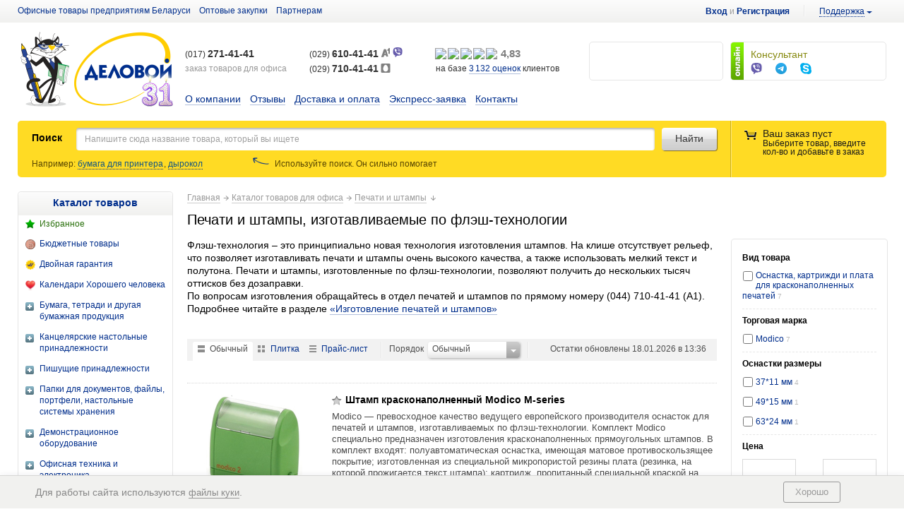

--- FILE ---
content_type: text/html; charset=UTF-8
request_url: https://www.delovoy.by/catalog/1836.html
body_size: 25886
content:
<!DOCTYPE html><html><head><meta name="viewport" content="width=device-width, initial-scale=1, maximum-scale=1, user-scalable=no, viewport-fit=cover"><meta name="apple-mobile-web-app-capable" content="yes" /><meta name="apple-touch-fullscreen" content="yes" /><meta name="SKYPE_TOOLBAR" content="SKYPE_TOOLBAR_PARSER_COMPATIBLE" /><meta name="format-detection" content="telephone=no"><meta http-equiv="X-UA-Compatible" content="IE=edge,chrome=1"/><meta name="robots" content="index, follow"><meta property="og:title" content="Печати и штампы, изготавливаемые по флэш-технологии купить в Минске" /><meta property="og:image" content="https://delovoy.by/upload/Sh/imageCache/5aa/288/d508884218268c0c1cfbdba5c5dfd402.jpg"/><meta property="og:description" content="У нас Вы можете купить печати и штампы, изготавливаемые по флэш-технологии с доставкой по Минску и всей Беларуси! &#9989; Акции и Скидки %"/><meta http-equiv="Content-Type" content="text/html; charset=UTF-8"><meta name="description" content="У нас Вы можете купить печати и штампы, изготавливаемые по флэш-технологии с доставкой по Минску и всей Беларуси! &#9989; Акции и Скидки %"><link rel="canonical" href="https://www.delovoy.by/catalog/1836.html"><link href="/bitrix/js/main/core/css/core.min.css?15397059582854" type="text/css" rel="stylesheet" /><link href="/bitrix/cache/css/s1/catalog/template_6f52ad765a5eaf128378604e144dfa96/template_6f52ad765a5eaf128378604e144dfa96_v1.css?1756226930442878" type="text/css" data-template-style="true" rel="stylesheet" ><script type="text/javascript">if(!window.BX)window.BX={};if(!window.BX.message)window.BX.message=function(mess){if(typeof mess==='object'){for(let i in mess) {BX.message[i]=mess[i];} return true;}};</script><script type="text/javascript">(window.BX||top.BX).message({'JS_CORE_LOADING':'Загрузка...','JS_CORE_NO_DATA':'- Нет данных -','JS_CORE_WINDOW_CLOSE':'Закрыть','JS_CORE_WINDOW_EXPAND':'Развернуть','JS_CORE_WINDOW_NARROW':'Свернуть в окно','JS_CORE_WINDOW_SAVE':'Сохранить','JS_CORE_WINDOW_CANCEL':'Отменить','JS_CORE_WINDOW_CONTINUE':'Продолжить','JS_CORE_H':'ч','JS_CORE_M':'м','JS_CORE_S':'с','JSADM_AI_HIDE_EXTRA':'Скрыть лишние','JSADM_AI_ALL_NOTIF':'Показать все','JSADM_AUTH_REQ':'Требуется авторизация!','JS_CORE_WINDOW_AUTH':'Войти','JS_CORE_IMAGE_FULL':'Полный размер'});</script><script type="text/javascript" src="/bitrix/js/main/core/core.min.js?1604692148252095"></script><script>BX.setJSList(['/bitrix/js/main/core/core_ajax.js','/bitrix/js/main/core/core_promise.js','/bitrix/js/main/polyfill/promise/js/promise.js','/bitrix/js/main/loadext/loadext.js','/bitrix/js/main/loadext/extension.js','/bitrix/js/main/polyfill/promise/js/promise.js','/bitrix/js/main/polyfill/find/js/find.js','/bitrix/js/main/polyfill/includes/js/includes.js','/bitrix/js/main/polyfill/matches/js/matches.js','/bitrix/js/ui/polyfill/closest/js/closest.js','/bitrix/js/main/polyfill/fill/main.polyfill.fill.js','/bitrix/js/main/polyfill/find/js/find.js','/bitrix/js/main/polyfill/matches/js/matches.js','/bitrix/js/main/polyfill/core/dist/polyfill.bundle.js','/bitrix/js/main/core/core.js','/bitrix/js/main/polyfill/intersectionobserver/js/intersectionobserver.js','/bitrix/js/main/lazyload/dist/lazyload.bundle.js','/bitrix/js/main/polyfill/core/dist/polyfill.bundle.js','/bitrix/js/main/parambag/dist/parambag.bundle.js']);
BX.setCSSList(['/bitrix/js/main/core/css/core.css','/bitrix/js/main/lazyload/dist/lazyload.bundle.css','/bitrix/js/main/parambag/dist/parambag.bundle.css']);</script><script type="text/javascript">(window.BX||top.BX).message({'LANGUAGE_ID':'ru','FORMAT_DATE':'DD.MM.YYYY','FORMAT_DATETIME':'DD.MM.YYYY HH:MI','COOKIE_PREFIX':'BITRIX_SM','SERVER_TZ_OFFSET':'10800','SITE_ID':'s1','SITE_DIR':'/','USER_ID':'','SERVER_TIME':'1768733014','USER_TZ_OFFSET':'0','USER_TZ_AUTO':'Y','bitrix_sessid':'f1d3e561423ccde9b1c176532d1f9903'});</script><script type="text/javascript" src="/bitrix/js/main/core/core_fx.min.js?15397059649768"></script><script type="text/javascript">BX.setCSSList(['/css/styles.css','/site_include/css/external.css','/js/tooltipster/css/tooltipster.bundle.css','/css/main_new_grid.min.css','/bitrix/components/delovoy/summary_rating/templates/Header/style.css']);</script><link rel="preconnect" href="https://www.googletagmanager.com"><link rel="preconnect" href="https://mc.yandex.ru"><link rel="preconnect" href="https://www.google-analytics.com"><link rel="preconnect" href="https://fonts.googleapis.com"><link rel="preconnect" href="https://googleads.g.doubleclick.net"><link rel="preconnect" href="https://bitrix.info"><link rel="preconnect" href="https://vk.com"><link rel="preconnect" href="https://login.vk.com" crossorigin><link rel="preconnect" href="https://top-fwz1.mail.ru"><link rel="preconnect" href="https://connect.facebook.net"><link rel="preconnect" href="https://staticxx.facebook.com"><link rel="preconnect" href="https://cdn2.delovoy.by"><link rel="preconnect" href="https://cdn1.delovoy.by"><meta property="og:type" content="website" /><meta property="og:url" content="https://www.delovoy.by/catalog/1836.html" /><script>	function sendJivoInfo() {
	jivo_api.setContactInfo([]);
		jivo_api.setCustomData([{'title':'Статус','content':'Клиент не известен'}]);
	}
	function jivo_onOpen() {
		sendJivoInfo();
	}

	(function() {
		var oldCallback = typeof jivo_onLoadCallback == 'function' ? jivo_onLoadCallback : function() {};

		jivo_onLoadCallback = function () {
			sendJivoInfo();
			oldCallback.apply(null, arguments);
		}
	})()
</script><script type="text/javascript" src="/js/jquery.js?1640339536208690"></script><script type="text/javascript" src="/js/sticky.js?15315701661806"></script><script type="text/javascript" src="/site_include/js/external.js?1703025066292"></script><script type="text/javascript" src="/js/ecommerce.js?15983605366624"></script><script type="text/javascript" src="/js/main.js?169955440065876"></script><script type="text/javascript" src="/js/plugins.js?1641896243339648"></script><script type="text/javascript" src="/js/plugins/slick.js?159843543842913"></script><script type="text/javascript" src="/js/plugins/Placeholder.js?15984357212669"></script><script type="text/javascript" src="/js/plugins/carouFredSel.js?159843584054782"></script><script type="text/javascript" src="/js/plugins/Chosen.js?159843594429124"></script><script type="text/javascript" src="/js/main_new_grid.min.js?159843642856017"></script><script type="text/javascript" src="/js/basket.js?165054605148198"></script><script type="text/javascript" src="/js/login.min.js?15983609326951"></script><script type="text/javascript" src="/js/jquery.lazyload-any.min.js?15983610182694"></script><script type="text/javascript" src="/js/mobile.js?1598361136208550"></script><script type="text/javascript" src="/js/delovoyGallery.min.js?15983612079064"></script><script type="text/javascript" src="/js/login.min.js?15983609326951"></script><script type="text/javascript" src="/bitrix/components/delovoy/search.form/script.js?165054611227499"></script><script type="text/javascript" src="/bitrix/components/bitrix/player/mediaplayer/flvscript.js?1539706419654"></script><!--[if IE 9]><meta http-equiv="X-UA-Compatible" content="IE=9"><link rel="stylesheet" href="/css/ie9.css" type="text/css"><![endif]--><!--[if IE 8]><meta http-equiv="X-UA-Compatible" content="IE=8"><![endif]--><!--[if lte IE 8]><link rel="stylesheet" href="/css/ie.css" type="text/css"><![endif]--><title> 
 Печати и штампы, изготавливаемые по флэш-технологии купить в Минске
 </title><link rel="stylesheet" href="/css/mobile.css?v=1736795831" type="text/css"></head><body onload="app.init();"><div class="overlay js-overlay"></div><script type="application/ld+json"> {
 "@context": "http://schema.org",
 "@type": "Product",
 "description": "Флэш-технология – это принципиально новая технология изготовления штампов. На клише отсутствует рельеф, что позволяет изготавливать печати и штампы очень высокого качества, а также использовать мелкий текст и полутона. Печати и штампы, изготовленные по флэш-технологии, позволяют получить до нескольких тысяч оттисков без дозаправки. По вопросам изготовления обращайтесь в отдел печатей и штампов по прямому номеру (044) 710-41-41 (A1).			 Подробнее читайте в разделе «Изготовление печатей и штампов»	 ",
 "name": "Печати и штампы, изготавливаемые по флэш-технологии купить в Минске",
 "offers": {
 "@type": "AggregateOffer",
 "availability": "http://schema.org/InStock",
 "priceCurrency": "BYN",
 "lowPrice": 13.97,
 "highPrice": 63.38
 }
 }

 </script><div class="main isNotAutorizedUserPage" id="top"><!-- ????? ???????--><div class="serv_menu"><div class="wrapper clearfix"><div class="user_panel"><div class="user_panel_item user_name"><a href="/regist/?register=yes&backurl=%2Fcatalog%2F1836.html%3FSID%3D1836" class="js_login_form_btn"><b>Вход</b></a> и <a href="/regist/?register=yes&backurl=%2Fcatalog%2F1836.html%3FSID%3D1836"><b>Регистрация</b></a></div><div class="login_form_area js_login_form_area "><span class="sprite close_btn"></span><div class="login_form"><form method="post" class="autorize" action="/catalog/1836.html?SID=1836" onSubmit="return check_login(this);"><input type="hidden" name="Login" value="Y" /><input type="hidden" name="backurl" value="/catalog/1836.html?SID=1836" /><input type="hidden" name="AUTH_FORM" value="Y" /><input type="hidden" name="TYPE" value="AUTH" /><div class="title">Вход на сайт</div><div class="form_row clearfix"><label>Эл. почта</label><div class="input_box"><input id="USER_LOGIN" type="email" class="text_input" name="USER_LOGIN" value=""/></div></div><div class="form_row clearfix"><label>Пароль</label><div class="input_box"><input type="password" class="text_input" name="USER_PASSWORD" autocomplete="current-password"/></div></div><div id="captcha-form"></div><div class="form_row error_mess clearfix">&nbsp;</div><div class="form_actions"><a href="/regist/forgot.php?forgot_password=yes" class="forgot_pass">Забыли свой пароль?</a><a href="javascript:void(0);" class="btn_stl btn_xxl submitButton">Войти</a></div></form></div><div class="reg_info_box"><div class="title">Еще не покупали на Delovoy.by?</div><p style="padding-bottom: 7px;">Если это ваш первый заказ, то желательно зарегистрироваться. Для этого достаточно ввести адрес электронной почты.</p><ul class="colored_list"><li>Регистрация значительно сокращает время оформления заказов.</li><li>Позволяет иметь список избранных товаров и историю заказов.</li><li>Вы можете накапливать бонусные баллы.</li></ul><a href="/regist/?register=yes&backurl=%2Fcatalog%2F1836.html%3FSID%3D1836" class="btn_stl btn_xxl">Зарегистрироваться за 60 секунд</a></div></div><div class="spacer"></div><div class="user_panel_item support_info js_drop_parent"><a class="drop_lnk js_toggle_drop" href="javascript:void(0)"><span class="dotted">Поддержка</span></a><div class="drop_list" style="display:none;"><div class="drop_list_wrap clearfix"><div class="img_list alter_img_list"><div class="img_list_item"><div class="descr"><div class="title"><a href="/contacts/#phoneMe">Заказать звонок</a></div><p class="gray">менеджер вам перезвонит</p></div></div><div class="img_list_item"><div class="descr"><div class="title"><a href="/contacts/#addfeedback">Задать вопрос</a></div><p class="gray">через форму обратной связи</p></div></div><div class="img_list_item"><div class="descr"><div class="title"><a href="/help/">Частые вопросы и ответы</a></div></div></div><div class="img_list_item"><div class="descr"><div class="title"><a href="/info/service.php">Сервисные центры</a></div></div></div></div></div></div></div></div><div class="serv_lnks"><div class="wrapperLinks"><a href="/catalog/2.html" class="spec_decor" ><span>Офисные товары предприятиям Беларуси</span></a><a href="https://opt.delovoy.by" class="spec_decor" ><span>Оптовые закупки</span></a><a href="/partners/" class="spec_decor" ><span>Партнерам</span></a></div></div></div></div><div class="searchAndHeader" ><div class="header"><div class="wrapper clearfix"><div class="main_logo_col hidden-xs"><a title="«Деловой»" class="logo" href="/"><img src="/upload/bestdb/e62/e6293583817d131672b96a2f299f48a4.png" alt="«Деловой»"/></a></div><div class="main_logo_content_col"><div class="contact_info"><div class="contact_actions hidden-xs"><div class="contact_box"><a href="/2garantii/"><div style="width: 190px; height: 55px; border: 1px solid #e6e6e6; box-sizing: border-box; border-radius: 5px; background-size: contain; background-repeat: no-repeat; background-image: url(/2garantii/double-warbg.png);"> &nbsp;
</div></a> </div><div class="contact_box"><div style="float: right; cursor: pointer !important;"><noindex><div style="text-align: left; cursor: pointer !important;"><div class="openWidget"><div class="site_cons" style="background-image: url(/images/bck_consultant.png?v2); background-size: 67px 50px; cursor: pointer !important; width: 221px; height: 55px;background-position: 145px 3px; border-radius: 5px;"><span class="site_cons_status"></span><span class="site_cons_cont"> <span class="title adgreen">Консультант</span><span class="additional_info"> <a href="viber://pa?chatURI=delovoyby" class="mess_icon"><img src="/img/viber-color.png?v2"> </a> <a href="https://telegram.me/delovoyby" class="mess_icon" target="_blank"><img src="https://delovoy.by/img/telegram-color.png?v2"> </a> <a href="skype:delovoy.by?chat" class="mess_icon"><img src="/img/skype-color.png?v2"> </a></span></span></div></div></div><div class="jivo-btn jivo-offline-btn" onclick="widget.open();" style="width: 221px; height: 55px; display: none; background-size: 221px 55px; background-image: url(/images/operator.gif); cursor: pointer !important;"></div></noindex></div></div></div><div class="panel__header visible-xs"><div class="panel__btn_close js-sidebar-close" style="position: absolute"><svg class="ico icon-close"><use xmlns:xlink="http://www.w3.org/1999/xlink" xlink:href="/upload/mobile//sprite.svg#close"></use></svg></div><span>Наши телефоны</span></div><div class="row"><div class="contact_phones hidden-xs"><div class="contact_box cb1"><div class="phone"><a href="tel:+375-17-271-41-41">(017) <span class="phone_num">271-41-41</span></a><br><span class="gray phone_sign">заказ товаров для офиса</span></div> </div><div class="contact_box cb2"><div class="phone"><a href="tel:+375-29-610-41-41"> <span style="font-size: 12px; font-feature-settings: nalt 7;">(029)</span> <span class="phone_num">610-41-41</span><svg class="ico icon-phone-receiver" style="color: gray; margin-left: 3px; position: relative; top: 0px; height: 13px; width: 14px; "><use xmlns:xlink="http://www.w3.org/1999/xlink" xlink:href="/upload/mobile/sprite.svg#a1"></use></svg></a>&nbsp;<a href="viber://chat?number=%2B375296104141" style="border-bottom: 0px;"><img src="/img/viber-color.png" style="width: 14px; height: 14px; position: relative; top: 0px;"></a></div><div class="phone"><a href="tel:+375-29-710-41-41"> <span style="font-size: 12px; font-feature-settings: nalt 1;">(029)</span> <span class="phone_num">710-41-41</span><svg class="ico icon-phone-receiver" style="color: gray; margin-left: 3px; position: relative; top: 1px; height: 13px; width: 14px; "><use xmlns:xlink="http://www.w3.org/1999/xlink" xlink:href="/upload/mobile/sprite.svg#mts"></use> </svg> </a></div> </div><div class="contact_box alter_contact_box cb3"><div class="total-site_rating" itemtype="http://data-vocabulary.org/Review-aggregate" itemscope=""><div><div class="stars"><img class="svg_star" src="/img/star.svg"><img class="svg_star" src="/img/star.svg"><img class="svg_star" src="/img/star.svg"><img class="svg_star" src="/img/star.svg"><img class="svg_star" src="/img/star.svg"><div class="graycover" style="width:3%;"></div></div><span class="rating_value"> 4,83</span><p class="rating_base" itemprop="itemreviewed">на базе <a href="/otzyvy/"><span itemprop="votes">3&thinsp;132</span> оценок</a> клиентов</span></p><span itemtype="http://data-vocabulary.org/Rating" itemscope itemprop="rating"><meta content="4.83" itemprop="value"><meta content="5" itemprop="best"></span></div></div> </div></div><div class="contact_phones visible-xs"><div class="contact_box cb1"><div class="contact_box"><div class="phone"><a href="tel:+375-29-610-41-41"><svg class="ico icon-phone-receiver visible-xs"><use xmlns:xlink="http://www.w3.org/1999/xlink"
 xlink:href="/upload/mobile/sprite.svg#a1"></use></svg><span class="gray hidden-xs">A1:</span> (029) <span class="phone_num">610-41-41</span></a><span class="visible-xs phone_sign">мобильный A1</span></div></div></div><div class="contact_box cb2"><div class="contact_box"><div class="phone"><a href="tel:+375-29-710-41-41"><svg class="ico icon-phone-receiver visible-xs"><use xmlns:xlink="http://www.w3.org/1999/xlink"
 xlink:href="/upload/mobile/sprite.svg#mts"></use></svg><span class="gray hidden-xs">мтс:</span> (029) <span class="phone_num">710-41-41</span></a><br><span class="visible-xs phone_sign">мобильный MTC</span></div></div> </div><div class="contact_box alter_contact_box cb3"><div class="total-site_rating" itemtype="http://data-vocabulary.org/Review-aggregate" itemscope=""><div><div class="stars"><img class="svg_star" src="/img/star.svg"><img class="svg_star" src="/img/star.svg"><img class="svg_star" src="/img/star.svg"><img class="svg_star" src="/img/star.svg"><img class="svg_star" src="/img/star.svg"><div class="graycover" style="width:3%;"></div></div><span class="rating_value"> 4,83</span><p class="rating_base" itemprop="itemreviewed">на базе <a href="/otzyvy/"><span itemprop="votes">3&thinsp;132</span> оценок</a> клиентов</span></p><span itemtype="http://data-vocabulary.org/Rating" itemscope itemprop="rating"><meta content="4.83" itemprop="value"><meta content="5" itemprop="best"></span></div></div> </div></div></div></div><div class="contacts__info visible-xs"><span><div>Операторы работают&nbsp;с 9:00&nbsp;до 22:00&nbsp;без выходных. Офис работает по будним дням с 8:30 до 17:00.</div><div style="margin-top: 10px;">	 Вы можете разместить заказ в интернет-магазине круглосуточно без выходных. Счет на оплату будет выписан в автоматическом режиме. Благодаря тому, что интернет-магазин позволяет заказать только реальные складские остатки по актуальным ценам, отправленный вам счет является офертой. Вы можете оплачивать его без каких-либо дополнительных уточнений и согласований по наличию товара и ценам.
</div><div style="margin-top: 10px;">	 Больше способов связаться с нами смотрите на странице «<a href="/contacts/">Контакты</a>»
</div></span></div><div class="hidden-xs"><div class="main_menu"><a class="mm_item " href="/about/" title="О компании">О компании</a><a class="mm_item " href="/otzyvy/" title="Отзывы">Отзывы</a><a class="mm_item " href="/opl/" title="Доставка и оплата">Доставка и оплата</a><a class="mm_item " href="/zakaz/" title="Экспресс-заявка">Экспресс-заявка</a><a class="mm_item " href="/contacts/" title="Контакты">Контакты</a></div></div></div></div></div><div class="search_box content"><div class="wrapper"><div class="search_area fixedStateInit"><div class="header-top-row visible-xs"><div data-target="#sidebar-menu" data-box="sidebar" class="btn-menu js-sidebar-button"><span class="btn-menu_line"></span><span class="btn-menu_line"></span><span class="btn-menu_line"></span></div><a href="#" class="mobile-logo js-scroll-top"><img src="/upload/bestdb/8cd/8cdf685b649ade279f4ca17bceaa4f5d.svg" ><span class="visible-xs scroll_top_btn"><svg class="ico icon-funnel"><use xmlns:xlink="http://www.w3.org/1999/xlink" xlink:href="/upload/mobile/sprite.svg#arrow-to-up"></use></svg></span></a><a href="#" class="visible-xs js-toggle-search toggle-search "><img src="/img/lupa.png"></a><div class="btn-top-block"><span data-target="#panel-phone" data-box="panel-phone" class="js-sidebar-button"><img src="/img/phone.svg" style="top: 4px;position: relative;"></span></div></div><div class="search_label hidden-xs">Поиск</div><div class="basket_field"><span class="basket_link have_items" ><i class="icon ico_basket hidden-xs"></i><svg class="ico icon-cart visible-xs"><use xmlns:xlink="http://www.w3.org/1999/xlink" xlink:href="/upload/mobile/sprite.svg#cart"></use></svg><span class="title hidden-xs">Ваш заказ пуст</span><span class="hidden-xs">Выберите товар, введите кол-во и добавьте в заказ</span><span class="a"></span> </span><div class="quick_basket_list js_qck_bskt_lst_area"><div class="quick_basket_list_wrap"><div class="basket_empty"><div class="alt_h1 visible-xs">Ваш заказ пуст</div><div class="gray_line visible-xs"></div><br/><div class="alt_h2">Как добавить товар в заказ?</div><ol class="num_list"><li>Выберите товар по меню каталога или через поиск.</li><li>Введите нужное количество.</li><li>Добавьте в заказ.</li></ol><p>Также можно <a href="/zakaz/" >оставить экспресс-заявку.</a></p></div></div></div></div><div class="search_field"><!-- Поиск--><form action="/search/" id="searchForm"><span class="btn_stl search_btn js_search_button hidden-xs">Найти</span><div class="search_input"><div class="leftMargin"><div class="set_search hidden-xs"><input type="hidden" value="1836" class="currentSection" /><select class="" name="where" id="whereSearchDropdown" style="display: none"><option
 selected="selected" value="0"
 > Все разделы
 </option><option value="1836>">Этот раздел</option></select></div><div class="input"><input autocomplete="off" id="main_search_input" class="text_input" type="text"
 title="" name="q" value=""
 placeholder="Напишите сюда название товара, который вы ищете"/></div></div><div class="search_acompl"></div><a style="display: none" class="research"></a></div></form><!-- --><!-- Рубрикатор --><div class="search_examples hidden-xs"><div style="display: inline-block !important;"><div id="comp_abc03d37f2aa4965c4540df40011d4b0"><div class="rubrics_lks"><div class="rubrics_grp "></div></div><label>Например: </label><span class="example dotted">бумага для принтера</span>&#8202;, <span class="example dotted">дырокол</span> </div></div><div style="display: inline-block; text-align: center; position: relative; margin-left: 2%;">	 &nbsp;<img src="/img/arrow2.png" style="border: 0px; width: 23px; height: 10px; padding: 1px 5px 0 30px; position: relative; top: -3px;"><span style="text-align: center;">&nbsp;Используйте поиск. Он сильно&nbsp;</span>помогает
</div><br></div><!-- --></div></div></div></div><div class="search_box_placeholder"></div></div><div class="content "><div class="wrapper clearfix"><div class="main_left_col sticky "><div class="menuAreaContent"><div class="left_sidebar hidden-xs sidebar_style"><a class="title"
 href="/catalog/">Каталог товаров</a><div class="sidebar_cont"><ul class="left_menu"><li class="favorite"><span class=""></span><span class="pseudo_link" onclick="window.location.href='/catalog/izbr.php'"><span>Избранное</span><span class="num hide">0</span></span></li><li class="coin"><span class=""></span><span class="pseudo_link" onclick="window.location.href='/info/byudzhetnye-tovary.php'"><span>Бюджетные товары</span><span class="num"></span></span></li><li class="dblw"><span class=""></span><span class="pseudo_link" onclick="window.location.href='/2garantii/spisok.php'"><span>Двойная гарантия</span><span class="num"></span></span></li><li class="heart"><span class=""></span><span class="pseudo_link" onclick="window.location.href='/info/blagotvoritelnye-kalendari.php'"><span>Календари Хорошего человека</span><span class="num"></span></span></li><li class="have_sub "><span class="menuTreeIcon"></span><span class="pseudo_link" onclick="window.location.href='/catalog/2.html'"><span>Бумага, тетради и другая бумажная продукция</span><span class="num"></span></span><ul class="sub_menu"
 style="display: none;"><li > <span class="pseudo_link" onclick="window.location.href='/catalog/2.html'">Бумага офисная</span></li><li > <span class="pseudo_link" onclick="window.location.href='/catalog/15466.html'">Специальные бумаги и материалы для оргтехники</span></li><li > <span class="pseudo_link" onclick="window.location.href='/catalog/80.html'">Специальные бумаги и материалы для рисования, черчения</span></li><li > <span class="pseudo_link" onclick="window.location.href='/catalog/71.html'">Чековая лента, бумага для банкоматов</span></li><li > <span class="pseudo_link" onclick="window.location.href='/catalog/51.html'">Писчая бумага и «копирка»</span></li><li > <span class="pseudo_link" onclick="window.location.href='/catalog/18021.html'">Бумага в стопе и рулонах для матричных принтеров</span></li><li > <span class="pseudo_link" onclick="window.location.href='/catalog/97.html'">Бумага для заметок</span></li><li > <span class="pseudo_link" onclick="window.location.href='/catalog/115.html'">Конверты</span></li><li > <span class="pseudo_link" onclick="window.location.href='/catalog/138.html'">Ежедневники, планеры</span></li><li > <span class="pseudo_link" onclick="window.location.href='/catalog/15047.html'">Планинги, еженедельники, календари</span></li><li > <span class="pseudo_link" onclick="window.location.href='/catalog/197.html'">Блокноты</span></li><li > <span class="pseudo_link" onclick="window.location.href='/catalog/15046.html'">Книжки записные и телефонные</span></li><li > <span class="pseudo_link" onclick="window.location.href='/catalog/259.html'">Книги учета и бланки</span></li><li > <span class="pseudo_link" onclick="window.location.href='/catalog/79057.html'">Блокноты для эскизов (скетчбуки)</span></li><li > <span class="pseudo_link" onclick="window.location.href='/catalog/15873.html'">Тетради школьные 12-24 л.</span></li><li > <span class="pseudo_link" onclick="window.location.href='/catalog/32107.html'">Тетради полуобщие 36-48 листов</span></li><li > <span class="pseudo_link" onclick="window.location.href='/catalog/16687.html'">Дневники, тетради общие 60-200 л., тетради для конспектов А4</span></li><li > <span class="pseudo_link" onclick="window.location.href='/catalog/42974.html'">Обложки для тетрадей, дневников</span></li></ul></li><li class="have_sub "><span class="menuTreeIcon"></span><span class="pseudo_link" onclick="window.location.href='/catalog/341.html'"><span>Канцелярские настольные принадлежности</span><span class="num"></span></span><ul class="sub_menu"
 style="display: none;"><li > <span class="pseudo_link" onclick="window.location.href='/catalog/341.html'">Лотки для бумаг</span></li><li > <span class="pseudo_link" onclick="window.location.href='/catalog/382.html'">Настольные подставки</span></li><li > <span class="pseudo_link" onclick="window.location.href='/catalog/422.html'">Настольные наборы («органайзеры»)</span></li><li > <span class="pseudo_link" onclick="window.location.href='/catalog/456.html'">Подложки для письма</span></li><li > <span class="pseudo_link" onclick="window.location.href='/catalog/461.html'">Степлеры, скобы, антистеплеры</span></li><li > <span class="pseudo_link" onclick="window.location.href='/catalog/503.html'">Дыроколы</span></li><li > <span class="pseudo_link" onclick="window.location.href='/catalog/530.html'">Ножницы, ножи, шила</span></li><li > <span class="pseudo_link" onclick="window.location.href='/catalog/546.html'">Скрепки, кнопки, зажимы</span></li><li > <span class="pseudo_link" onclick="window.location.href='/catalog/573.html'">Клейкая лента</span></li><li > <span class="pseudo_link" onclick="window.location.href='/catalog/15485.html'">Диспенсеры для клейкой ленты</span></li><li > <span class="pseudo_link" onclick="window.location.href='/catalog/596.html'">Клей</span></li><li > <span class="pseudo_link" onclick="window.location.href='/catalog/653.html'">Линейки, чертежные инструменты, лупы</span></li><li > <span class="pseudo_link" onclick="window.location.href='/catalog/665.html'">Точилки, ластики</span></li><li > <span class="pseudo_link" onclick="window.location.href='/catalog/22787.html'">Глобусы и карты</span></li><li > <span class="pseudo_link" onclick="window.location.href='/info/metallicheskie-nastolnye-prinadlezhnosti.php'">Металлические настольные принадлежности</span></li></ul></li><li class="have_sub "><span class="menuTreeIcon"></span><span class="pseudo_link" onclick="window.location.href='/catalog/700.html'"><span>Пишущие принадлежности</span><span class="num"></span></span><ul class="sub_menu"
 style="display: none;"><li > <span class="pseudo_link" onclick="window.location.href='/catalog/700.html'">Ручки шариковые</span></li><li > <span class="pseudo_link" onclick="window.location.href='/catalog/749.html'">Ручки автоматические</span></li><li > <span class="pseudo_link" onclick="window.location.href='/catalog/793.html'">Ручки представительские и подарочные</span></li><li > <span class="pseudo_link" onclick="window.location.href='/catalog/841.html'">Ручки гелевые</span></li><li > <span class="pseudo_link" onclick="window.location.href='/catalog/30699.html'">Ручки и стержни со стираемыми чернилами «Пиши-стирай»</span></li><li > <span class="pseudo_link" onclick="window.location.href='/catalog/16293.html'">Ручки на подставках</span></li><li > <span class="pseudo_link" onclick="window.location.href='/catalog/886.html'">Стержни для ручек, капсулы</span></li><li > <span class="pseudo_link" onclick="window.location.href='/catalog/909.html'">Ручки технические, перьевые, чернила, тушь</span></li><li > <span class="pseudo_link" onclick="window.location.href='/catalog/636.html'">Корректирующие средства</span></li><li > <span class="pseudo_link" onclick="window.location.href='/catalog/867.html'">Ручки шариковые с жидкими чернилами - роллеры</span></li><li > <span class="pseudo_link" onclick="window.location.href='/catalog/877.html'">Ручки капиллярные (лайнеры)</span></li><li > <span class="pseudo_link" onclick="window.location.href='/catalog/928.html'">Маркеры-текстовыделители</span></li><li > <span class="pseudo_link" onclick="window.location.href='/catalog/939.html'">Маркеры перманентные</span></li><li > <span class="pseudo_link" onclick="window.location.href='/catalog/978.html'">Маркеры для досок</span></li><li > <span class="pseudo_link" onclick="window.location.href='/catalog/1008.html'">Маркеры специальные</span></li><li > <span class="pseudo_link" onclick="window.location.href='/catalog/1024.html'">Карандаши чернографитные</span></li><li > <span class="pseudo_link" onclick="window.location.href='/catalog/1063.html'">Карандаши автоматические</span></li></ul></li><li class="have_sub "><span class="menuTreeIcon"></span><span class="pseudo_link" onclick="window.location.href='/catalog/1099.html'"><span>Папки для документов, файлы, портфели, настольные системы хранения</span><span class="num"></span></span><ul class="sub_menu"
 style="display: none;"><li > <span class="pseudo_link" onclick="window.location.href='/catalog/1099.html'">Папки-регистраторы, разделители для документов</span></li><li > <span class="pseudo_link" onclick="window.location.href='/catalog/1130.html'">Папки на кольцах, с зажимами, планшеты, копихолдеры</span></li><li > <span class="pseudo_link" onclick="window.location.href='/catalog/1168.html'">Папки-скоросшиватели пластиковые</span></li><li > <span class="pseudo_link" onclick="window.location.href='/catalog/68427.html'">Папки с вкладышами (файлами) для документов</span></li><li > <span class="pseudo_link" onclick="window.location.href='/catalog/1188.html'">Файлы</span></li><li > <span class="pseudo_link" onclick="window.location.href='/catalog/1205.html'">Папки-уголки, папки-конверты, портфели пластиковые для документов</span></li><li > <span class="pseudo_link" onclick="window.location.href='/catalog/1239.html'">Папки картонные для делопроизводства</span></li><li > <span class="pseudo_link" onclick="window.location.href='/catalog/1361.html'">Папки и короба для архивного хранения документов</span></li><li > <span class="pseudo_link" onclick="window.location.href='/catalog/23760.html'">Папки адресные, поздравительные, для презентаций</span></li><li > <span class="pseudo_link" onclick="window.location.href='/catalog/14519.html'">Картотеки настольные, файл-кабинеты, папки подвесные и разделители для картотек</span></li><li > <span class="pseudo_link" onclick="window.location.href='/catalog/1257.html'">Папки и портфели из натуральной и искусственной кожи</span></li><li > <span class="pseudo_link" onclick="window.location.href='/catalog/1280.html'">Сумки</span></li><li > <span class="pseudo_link" onclick="window.location.href='/catalog/1339.html'">Сумки для ноутбуков и техники</span></li><li > <span class="pseudo_link" onclick="window.location.href='/catalog/1346.html'">Визитницы, альбомы для монет</span></li><li > <span class="pseudo_link" onclick="window.location.href='/catalog/1384.html'">Кошельки, обложки, футляры, аксессуары</span></li><li > <span class="pseudo_link" onclick="window.location.href='/catalog/7758.html'">Школьные портфели и ранцы</span></li><li > <span class="pseudo_link" onclick="window.location.href='/catalog/42976.html'">Школьные папки, тубусы для чертежей, пеналы</span></li><li > <span class="pseudo_link" onclick="window.location.href='/catalog/79064.html'">Школьные пеналы</span></li></ul></li><li class="have_sub "><span class="menuTreeIcon"></span><span class="pseudo_link" onclick="window.location.href='/catalog/1393.html'"><span>Демонстрационное оборудование</span><span class="num"></span></span><ul class="sub_menu"
 style="display: none;"><li > <span class="pseudo_link" onclick="window.location.href='/catalog/1393.html'">Доски и принадлежности</span></li><li > <span class="pseudo_link" onclick="window.location.href='/catalog/1436.html'">Стойки для информационных материалов</span></li><li > <span class="pseudo_link" onclick="window.location.href='/catalog/1463.html'">Бейджи</span></li><li > <span class="pseudo_link" onclick="window.location.href='/catalog/1476.html'">Этикет-пистолеты, игловые пистолеты и расходные материалы</span></li><li > <span class="pseudo_link" onclick="window.location.href='/catalog/1486.html'">Товары для торговли и банков</span></li></ul></li><li class="have_sub "><span class="menuTreeIcon"></span><span class="pseudo_link" onclick="window.location.href='/catalog/1507.html'"><span>Офисная техника и электроника</span><span class="num"></span></span><ul class="sub_menu"
 style="display: none;"><li > <span class="pseudo_link" onclick="window.location.href='/catalog/1507.html'">Калькуляторы</span></li><li > <span class="pseudo_link" onclick="window.location.href='/catalog/18067.html'">Разветвители, кабели, концентраторы</span></li><li > <span class="pseudo_link" onclick="window.location.href='/catalog/1661.html'">Элементы питания, источники бесперебойного питания, удлинители, фонари</span></li><li > <span class="pseudo_link" onclick="window.location.href='/catalog/1667.html'">Информационные носители</span></li><li > <span class="pseudo_link" onclick="window.location.href='/catalog/1713.html'">Клавиатуры, мыши, коврики, WEB-камеры</span></li><li > <span class="pseudo_link" onclick="window.location.href='/catalog/26001.html'">Наушники, акустика</span></li><li > <span class="pseudo_link" onclick="window.location.href='/catalog/1723.html'">Чистящие средства для оргтехники</span></li><li > <span class="pseudo_link" onclick="window.location.href='/catalog/1746.html'">Ламинаторы и расходные материалы</span></li><li > <span class="pseudo_link" onclick="window.location.href='/catalog/1784.html'">Переплетное оборудование и расходные материалы</span></li><li > <span class="pseudo_link" onclick="window.location.href='/catalog/7762.html'">Расходные материалы для лазерных принтеров и МФУ</span></li><li > <span class="pseudo_link" onclick="window.location.href='/catalog/24147.html'">Расходные материалы для матричных принтеров, лента для пишущих машин</span></li><li > <span class="pseudo_link" onclick="window.location.href='/catalog/37953.html'">Расходные материалы для струйных принтеров и МФУ</span></li></ul></li><li class="have_sub is_open "><span class="menuTreeIcon"></span><a
 href="/pechati/"><span>Печати и штампы</span><span
 class="num"></span></a><ul class="sub_menu"
 style=""><li > <a href="/pechati/">Изготовление печатей и штампов</a> </li><li > <a href="/catalog/40762.html">Клише для печатей и штампов</a> </li><li > <a href="/catalog/1845.html">Штампы стандартные</a> </li><li > <a href="/catalog/40678.html">Штампы самонаборные и кассы символов</a> </li><li > <a href="/catalog/1816.html">Оснастка для печатей, чехлы для оснасток</a> </li><li > <a href="/catalog/40749.html">Оснастка для штампов</a> </li><li > <a href="/catalog/1863.html">Датеры</a> </li><li > <a href="/catalog/1871.html">Нумераторы</a> </li><li class="current "> <a href="/catalog/1836.html">Печати и штампы, изготавливаемые по флэш-технологии</a> </li><li > <a href="/catalog/1880.html">Штемпельные подушки, коврики для штемпелевания</a> </li><li > <a href="/catalog/1888.html">Штемпельная краска</a> </li></ul></li><li class="have_sub "><span class="menuTreeIcon"></span><span class="pseudo_link" onclick="window.location.href='/catalog/16292.html'"><span>Офисная мебель, стеллажи, сейфы, интерьер</span><span class="num"></span></span><ul class="sub_menu"
 style="display: none;"><li > <span class="pseudo_link" onclick="window.location.href='/catalog/16292.html'">Офисные кресла, стулья, диваны</span></li><li > <span class="pseudo_link" onclick="window.location.href='/catalog/1940.html'">Металлические шкафы, стеллажи, сейфы</span></li><li > <span class="pseudo_link" onclick="window.location.href='/catalog/1974.html'">Аксессуары для офиса</span></li><li > <span class="pseudo_link" onclick="window.location.href='/catalog/448.html'">Фоторамки</span></li><li > <span class="pseudo_link" onclick="window.location.href='/catalog/1994.html'">Часы</span></li><li > <span class="pseudo_link" onclick="window.location.href='/catalog/7759.html'">Светильники</span></li></ul></li><li class="have_sub "><span class="menuTreeIcon"></span><span class="pseudo_link" onclick="window.location.href='/catalog/24186.html'"><span>Продукты питания, кулеры, посуда</span><span class="num"></span></span><ul class="sub_menu"
 style="display: none;"><li > <span class="pseudo_link" onclick="window.location.href='/catalog/24186.html'">Чай, кофе, напитки</span></li><li > <span class="pseudo_link" onclick="window.location.href='/catalog/19394.html'">Закуски и сладости</span></li><li > <span class="pseudo_link" onclick="window.location.href='/catalog/15550.html'">Посуда</span></li></ul></li><li class="have_sub "><span class="menuTreeIcon"></span><span class="pseudo_link" onclick="window.location.href='/catalog/2077.html'"><span>Хозтовары и бытовая техника</span><span class="num"></span></span><ul class="sub_menu"
 style="display: none;"><li > <span class="pseudo_link" onclick="window.location.href='/catalog/2077.html'">Корзины и пакеты для мусора</span></li><li > <span class="pseudo_link" onclick="window.location.href='/catalog/30757.html'">Салфетки, полотенца бумажные и туалетная бумага</span></li><li > <span class="pseudo_link" onclick="window.location.href='/catalog/27105.html'">Бытовая химия</span></li><li > <span class="pseudo_link" onclick="window.location.href='/catalog/47284.html'">Мыло</span></li><li > <span class="pseudo_link" onclick="window.location.href='/catalog/36062.html'">Инвентарь для уборки</span></li><li > <span class="pseudo_link" onclick="window.location.href='/catalog/47372.html'">Освежители и ароматизаторы</span></li><li > <span class="pseudo_link" onclick="window.location.href='/catalog/39512.html'">Автокосметика</span></li><li > <span class="pseudo_link" onclick="window.location.href='/catalog/15823.html'">Лампы, датчики движения</span></li><li > <span class="pseudo_link" onclick="window.location.href='/catalog/16135.html'">Техника для кухни</span></li><li > <span class="pseudo_link" onclick="window.location.href='/catalog/16030.html'">Клейкая и монтажная лента, крючки подвесные</span></li><li > <span class="pseudo_link" onclick="window.location.href='/catalog/7760.html'">Упаковочные материалы</span></li></ul></li><li class="have_sub "><span class="menuTreeIcon"></span><span class="pseudo_link" onclick="window.location.href='/info/handmade.php'"><span>Товары для хобби и творчества</span><span class="num"></span></span><ul class="sub_menu"
 style="display: none;"><li > <span class="pseudo_link" onclick="window.location.href='/info/handmade.php'">Виды товаров для творчества</span></li><li > <span class="pseudo_link" onclick="window.location.href='/catalog/7752.html'">Бумажные товары для рисования и творчества</span></li><li > <span class="pseudo_link" onclick="window.location.href='/catalog/1022.html'">Фломастеры</span></li><li > <span class="pseudo_link" onclick="window.location.href='/catalog/2141.html'">Пишущие принадлежности детские, ручки-тренажеры</span></li><li > <span class="pseudo_link" onclick="window.location.href='/catalog/7755.html'">Пластилин и другие учебные товары</span></li><li > <span class="pseudo_link" onclick="window.location.href='/catalog/15036.html'">Карандаши и мелки цветные, пастель</span></li><li > <span class="pseudo_link" onclick="window.location.href='/catalog/15033.html'">Краски, лаки</span></li><li > <span class="pseudo_link" onclick="window.location.href='/catalog/15035.html'">Кисти, мастихины, пеналы для кистей, стаканы-непроливайки</span></li><li > <span class="pseudo_link" onclick="window.location.href='/catalog/15034.html'">Мел</span></li><li > <span class="pseudo_link" onclick="window.location.href='/catalog/48907.html'">Рукоделие</span></li><li > <span class="pseudo_link" onclick="window.location.href='/catalog/29632.html'">Наборы и инструменты для творчества</span></li><li > <span class="pseudo_link" onclick="window.location.href='/catalog/48905.html'">Раскраски, прописи и детские книги</span></li><li > <span class="pseudo_link" onclick="window.location.href='/catalog/23691.html'">Развивающие игры, опыты и пазлы</span></li></ul></li><li class="have_sub "><span class="menuTreeIcon"></span><span class="pseudo_link" onclick="window.location.href='/catalog/316.html'"><span>Грамоты, подарки и сувениры</span><span class="num"></span></span><ul class="sub_menu"
 style="display: none;"><li > <span class="pseudo_link" onclick="window.location.href='/catalog/316.html'">Наградная и поздравительная продукция, государственная символика</span></li><li > <span class="pseudo_link" onclick="window.location.href='/catalog/78636.html'">Произведения искусства</span></li><li > <span class="pseudo_link" onclick="window.location.href='/catalog/19807.html'">Сувениры и декор</span></li><li > <span class="pseudo_link" onclick="window.location.href='/catalog/80618.html'">Фигурки и статуэтки</span></li><li > <span class="pseudo_link" onclick="window.location.href='/catalog/80616.html'">Подарочная упаковка</span></li><li > <span class="pseudo_link" onclick="window.location.href='/catalog/69294.html'">Бижутерия, брелоки сувенирные</span></li><li > <span class="pseudo_link" onclick="window.location.href='/catalog/69416.html'">Одежда и текстиль</span></li><li > <span class="pseudo_link" onclick="window.location.href='/catalog/27007.html'">Зонты и дождевики</span></li><li > <span class="pseudo_link" onclick="window.location.href='/catalog/19766.html'">Открытки и конверты для денег</span></li><li > <span class="pseudo_link" onclick="window.location.href='/catalog/50829.html'">Книги и игры для взрослых</span></li><li > <span class="pseudo_link" onclick="window.location.href='/catalog/19258.html'">Новогодние украшения</span></li><li > <span class="pseudo_link" onclick="window.location.href='/catalog/40978.html'">Товары для проведения праздника</span></li><li > <span class="pseudo_link" onclick="window.location.href='/info/podarki-dlya-muzhchin.php'">Подарки для мужчин</span></li><li > <span class="pseudo_link" onclick="window.location.href='/info/podarki-dlya-zhenshchin.php'">Подарки для женщин</span></li><li > <span class="pseudo_link" onclick="window.location.href='/info/podarki-dlya-detey.php'">Подарки для детей</span></li></ul></li><li class="spec"><span class=""></span><span class="pseudo_link" onclick="window.location.href='/catalog/sale.php'"><span>Спецпредложения</span><span class="num">169</span></span></li></ul></div></div></div><div id="js_btn_up" class="left_sidebar sidebar_style btn_up_area"><span class="btn_up js_btn_up"><i class="arrw"></i> Наверх</span></div></div><div class="main_content_col main_content_col-with-side ajax-container js-ajax-container"></div><div class="main_content_col main_content_col-with-side no-ajax-container js-no-ajax-container"><div class="breadcrumbs" itemscope itemtype="http://schema.org/BreadcrumbList"><span itemprop="itemListElement" itemscope itemtype="http://schema.org/ListItem"><a href="/" itemprop="item" ><span itemprop="name">Главная</span></a><meta itemprop="position" content="1"/></span><span class="icon ico_arrow_gray"></span><span itemprop="itemListElement" itemscope itemtype="http://schema.org/ListItem"><a href="/catalog/" itemprop="item" ><span itemprop="name">Каталог товаров для офиса</span></a><meta itemprop="position" content="2"/></span><span class="icon ico_arrow_gray"></span><span itemprop="itemListElement" itemscope itemtype="http://schema.org/ListItem"><a href="/catalog/1815.html" itemprop="item" ><span itemprop="name">Печати и штампы</span></a><meta itemprop="position" content="3"/></span>&nbsp;&nbsp;<span class="icon ico_arrow_gray_down"></span></div><h1 class="hidden-xs">Печати и штампы, изготавливаемые по флэш-технологии </h1><h1 class="category__title visible-xs"><a href="javascript:openMenu();" class="js-mobile_touch_button">
 Печати и штампы, изготавливаемые по флэш-технологии </a></h1><!--<h2 class="category__title-inner visible-xs"><a href="#">--><!--</a></h2>--><div id="comp_c7565320ec2446cdf5bef08bc73aa33a"><input type="hidden" id="gtm_ecomerce" value='{"230875":{"id":230875,"price":"42.58","category":"13918 Оснастка, картрижди и плата для красконаполненных печатей"},"230873":{"id":230873,"price":"42.58","category":"13918 Оснастка, картрижди и плата для красконаполненных печатей"},"169826":{"id":169826,"price":"42.58","category":"13918 Оснастка, картрижди и плата для красконаполненных печатей"},"230874":{"id":230874,"price":"42.58","category":"13918 Оснастка, картрижди и плата для красконаполненных печатей"},"230879":{"id":230879,"price":"47.80","category":"13918 Оснастка, картрижди и плата для красконаполненных печатей"},"176213":{"id":176213,"price":"63.38","category":"13918 Оснастка, картрижди и плата для красконаполненных печатей"},"227983":{"id":227983,"price":"13.97","category":"13918 Оснастка, картрижди и плата для красконаполненных печатей"}}'><div class="catalog_area"><!--Plugin CSS file with desired skin--><link rel="stylesheet" href="https://cdnjs.cloudflare.com/ajax/libs/ion-rangeslider/2.3.1/css/ion.rangeSlider.min.css"/><!--Plugin JavaScript file--><script src="https://cdnjs.cloudflare.com/ajax/libs/ion-rangeslider/2.3.1/js/ion.rangeSlider.min.js"></script><div class="right_sidebar catalog_filters"><span class="filters_toogle_btn hidden-xs js_filters_toogle_btn"></span><div class="panel__header visible-xs"><div class=""><a href="#" class="icon-apply js-sidebar-close">Закрыть</a></div><span>Фильтр</span><span class="count">7</span></div><div class="clearfix"></div><form id="FilterSubmitAction" class="replaceFormBitixAjax" action="#" method="post" ><input type="hidden" name="FORM_ACTION" value="/catalog/1836.html" /><input type="hidden" name="bxajaxidjQuery" value="c7565320ec2446cdf5bef08bc73aa33a" /><input type="hidden" name="AJAX_CALLjQuery" value="Y" /><input type="hidden" name="SETPROPERTYFILTER" value="0" id="OpenFilterProp" /><div class="filters_area sidebar_style"><div class="filters_group js-accordion visible-xs " data-accordion="xs"><div class="title accordion__arrow js-accordion__bar "><span>Порядок</span></div><div class="accordion__body js-accordion__body " ><div class="vertical-middle-inner"><div class="ch_box_line spec_decor"><a type="checkbox" style="font-weight:bold; color:#000;" href="/catalog/1836.html?SORT=0" onclick=""> Обычный </a></div></div><div class="clear"></div><div class="vertical-middle-inner"><div class="ch_box_line spec_decor"><a type="checkbox" href="/catalog/1836.html?SORT=5" onclick=""> Сначала популярные </a></div></div><div class="clear"></div><div class="vertical-middle-inner"><div class="ch_box_line spec_decor"><a type="checkbox" href="/catalog/1836.html?SORT=2" onclick=""> Сначала дорогие </a></div></div><div class="clear"></div><div class="vertical-middle-inner"><div class="ch_box_line spec_decor"><a type="checkbox" href="/catalog/1836.html?SORT=3" onclick=""> Сначала дешевые </a></div></div><div class="clear"></div><div class="vertical-middle-inner"><div class="ch_box_line spec_decor"><a type="checkbox" href="/catalog/1836.html?SORT=1" onclick=""> Сначала белорусские </a></div></div><div class="clear"></div><div class="vertical-middle-inner"><div class="ch_box_line spec_decor"><a type="checkbox" href="/catalog/1836.html?SORT=4" onclick=""> По алфавиту </a></div></div><div class="clear"></div></div></div><div class="filters_group js-accordion" data-accordion="xs"><div class="title accordion__arrow js-accordion__bar"><span>Вид товара</span></div><div class="accordion__body js-accordion__body" ><div class="vertical-middle-inner"><div class="ch_box_line spec_decor"><input id="prop15_13918" type="checkbox" name="F[15][13918]" value="13918" ><label for="prop15_13918"> 
 
 
 Оснастка, картрижди и плата для красконаполненных печатей </a><span class="additional_info"> 7</span></label></div></div><div class="clear"></div></div></div><div class="filters_group js-accordion" data-accordion="xs"><div class="title accordion__arrow js-accordion__bar"><span>Торговая марка</span></div><div class="accordion__body js-accordion__body" ><div class="vertical-middle-inner"><div class="ch_box_line spec_decor"><input id="prop5_31907" type="checkbox" name="F[5][31907]" value="31907" ><label for="prop5_31907"> 
 
 
 Modico </a><span class="additional_info"> 7</span></label></div></div><div class="clear"></div></div></div><div class="filters_group js-accordion" data-accordion="xs"><div class="title accordion__arrow js-accordion__bar"><span>Оснастки размеры</span></div><div class="accordion__body js-accordion__body" ><div class="vertical-middle-inner"><div class="ch_box_line spec_decor"><input id="prop45_366829" type="checkbox" name="F[45][366829]" value="366829" ><label for="prop45_366829"> 
 
 
 37*11 мм </a><span class="additional_info"> 4</span></label></div></div><div class="clear"></div><div class="vertical-middle-inner"><div class="ch_box_line spec_decor"><input id="prop45_366830" type="checkbox" name="F[45][366830]" value="366830" ><label for="prop45_366830"> 
 
 
 49*15 мм 

 <span class="additional_info"> 1</span></label></div></div><div class="clear"></div><div class="vertical-middle-inner"><div class="ch_box_line spec_decor"><input id="prop45_366831" type="checkbox" name="F[45][366831]" value="366831" ><label for="prop45_366831"> 
 
 
 63*24 мм 

 <span class="additional_info"> 1</span></label></div></div><div class="clear"></div></div></div><div class="filters_group js-accordion " data-accordion="xs"><div class="title accordion__arrow js-accordion__bar "><span>Цена</span></div><div class="accordion__body js-accordion__body " ><div class="vertical-middle-inner"><div class="input-group"><div class="row filter_input" style="display: flex"><input type="number" class="min_value_price text_input" name="F[17][FROM]" value="" id="min_value_price" style="width: 40%;min-width: 40%;"><span style="width: 20%;text-align: center"> </span><input type="number" class="max_value_price text_input" name="F[17][TO]" value="" id="max_value_price" style="width: 40%;min-width: 40%;"></div></div><br><input type="text" class="js-range-slider" name="" value=""/></div><div class="clear"></div></div></div></div></form></div><script> $(document).ready(function () {
 setTimeout(function () {
 var $range = $(".js-range-slider");
 var $inputFrom = $("#min_value_price");
 var $inputTo = $("#max_value_price");
 var instance;
 var min = 0.01;
 var max = 10000;
 var from = 0;
 var to = 0;
 var changeTimeout;

	 function RuNums ($nn) {
		$nn0 = number_format($nn, 2, ",", " ");
	 return $nn0;
	 }

 $range.ionRangeSlider({
 type: "double",
 skin: "flat",
 min: "13.97",
 max: "63.38",
 from: "13.968",
 to: "63.384",
 grid: true,
 step: 0.01, //1,
 prettify_enabled: true,
 // onStart: updateInputs,
 // onChange: updateInputs,
 onFinish: updateInputs,
// prettify: RuNums,
 });

 instance = $range.data("ionRangeSlider");


 function updateInputs (data) {
 console.log(data);
 if(changeTimeout){
 clearTimeout(changeTimeout);
 }
 changeTimeout = setTimeout(function(){
 from = data.from;
 to = data.to;
 var changed = false;
 if(from != $inputFrom.prop("value")){
 $inputFrom.prop("value", from);
 changed = true;
 }
 if(to != $inputTo.prop("value")) {
 $inputTo.prop("value", to);
 changed = true;
 }
 if(changed){
 $inputFrom.trigger('change');
 }
 }, 500);
 }

 $inputFrom.on("change", function () {
 var val = parseFloat($(this).val());
 // validate
 if (val < min && min) {
 val = min;
 } else if (val > to && to) {
 val = to;
 }

 instance.update({
 from: val,
 to: to
 });

 $(this).prop("value", val);
 $("#FilterSubmitAction").data("filterset", 1);
 FormFilterAjaxSubmit();
 });

 $inputTo.on("change", function () {
 var val = parseFloat($(this).val());
 if(!$inputFrom.val()){
 $inputFrom.val(13.968)
 }
 // validate
 // if (val < from && from) {
 // val = from;
 // } else if (val > max && max) {
 // val = max;
 // }

 instance.update({
 to: val
 });

 $(this).prop("value", val);
 $("#FilterSubmitAction").data("filterset", 1);
 FormFilterAjaxSubmit();
 });

 }, 500);
 });
 </script><script> $(document).ready(function () {
 setTimeout(function () {
 if ($('.filters_area input[type="checkbox"]:checked').length > 0) {
 console.log(123);
 $("#FilterSubmitAction").data("filterset", 1);
 FormFilterAjaxSubmit();
 }
 }, 500);
 })
 </script><div class="catalog_list catalog catalog_list_with-right_sidebar"><div class="line_height"><div class="formated_text pdng_btm10"><!--<style> .qfilter { border-bottom: 1px solid #c2d4e6;} #qfilterdiv {background-color: #faf5d6!important; margin: 10px 0 15px 0; padding: 5px; font-size: 14px;}</style>--><!--<div id="qfilterdiv"><p><i><span style="color: #ff0000;">В связи с отпуском специалиста по изготовлению печатей и штампов заказы, полученные в период с 15.12 по 22.12, будут отгружаться после 22.12.2025 </span>Приносим извинения за временные неудобства</i></p></div>--><span class="delovoy">Флэш-технология – это принципиально новая технология изготовления штампов. На клише отсутствует рельеф, что позволяет изготавливать печати и штампы очень высокого качества, а также использовать мелкий текст и полутона. Печати и штампы, изготовленные по флэш-технологии, позволяют получить до нескольких тысяч оттисков без дозаправки.</span><div> <span class="delovoy">По вопросам изготовления обращайтесь в отдел печатей и штампов по прямому номеру (044) 710-41-41 (A1).	<div>		 Подробнее читайте в разделе <a href="/pechati/">«Изготовление печатей и штампов»</a>	</div> </span></div> <br></div></div><noindex><div class="list_filter"><div class="filter_item list_type hidden-xs"><a href="/catalog/1836.html?VIEW=0" onclick="BX.ajax.insertToNode('/catalog/1836.html?VIEW=0&bxajaxid=c7565320ec2446cdf5bef08bc73aa33a', 'comp_c7565320ec2446cdf5bef08bc73aa33a'); return false;" rel="nofollow noindex" class="normal_view nodecor current" ><i
 class="icon ico_tile_view"></i><span>Обычный</span></a><a href="/catalog/1836.html?VIEW=2" onclick="BX.ajax.insertToNode('/catalog/1836.html?VIEW=2&bxajaxid=c7565320ec2446cdf5bef08bc73aa33a', 'comp_c7565320ec2446cdf5bef08bc73aa33a'); return false;" rel="nofollow noindex" class="normal_view nodecor " ><i
 class="icon ico_table_view"></i><span>Плитка</span></a><a href="/catalog/1836.html?VIEW=1" onclick="BX.ajax.insertToNode('/catalog/1836.html?VIEW=1&bxajaxid=c7565320ec2446cdf5bef08bc73aa33a', 'comp_c7565320ec2446cdf5bef08bc73aa33a'); return false;" rel="nofollow noindex" class="normal_view nodecor " ><i
 class="icon ico_list_view"></i><span>Прайс-лист</span></a></div><div class="filter_item list_sort hidden-xs"><label>Порядок</label><select name="sort" class="chzn_select select_small" id="filter_sort_select"><option selected="selected" value="0">Обычный</option><option value="5">Сначала популярные</option><option value="2">Сначала дорогие</option><option value="3">Сначала дешевые</option><option value="1">Сначала белорусские</option><option value="4">По алфавиту</option></select><a href="/catalog/1836.html?SORT=0" onclick="BX.ajax.insertToNode('/catalog/1836.html?SORT=0&bxajaxid=c7565320ec2446cdf5bef08bc73aa33a', 'comp_c7565320ec2446cdf5bef08bc73aa33a'); return false;" class="filter_sort_select_link" style="display: none;" ></a><a href="/catalog/1836.html?SORT=5" onclick="BX.ajax.insertToNode('/catalog/1836.html?SORT=5&bxajaxid=c7565320ec2446cdf5bef08bc73aa33a', 'comp_c7565320ec2446cdf5bef08bc73aa33a'); return false;" class="filter_sort_select_link" style="display: none;" ></a><a href="/catalog/1836.html?SORT=2" onclick="BX.ajax.insertToNode('/catalog/1836.html?SORT=2&bxajaxid=c7565320ec2446cdf5bef08bc73aa33a', 'comp_c7565320ec2446cdf5bef08bc73aa33a'); return false;" class="filter_sort_select_link" style="display: none;" ></a><a href="/catalog/1836.html?SORT=3" onclick="BX.ajax.insertToNode('/catalog/1836.html?SORT=3&bxajaxid=c7565320ec2446cdf5bef08bc73aa33a', 'comp_c7565320ec2446cdf5bef08bc73aa33a'); return false;" class="filter_sort_select_link" style="display: none;" ></a><a href="/catalog/1836.html?SORT=1" onclick="BX.ajax.insertToNode('/catalog/1836.html?SORT=1&bxajaxid=c7565320ec2446cdf5bef08bc73aa33a', 'comp_c7565320ec2446cdf5bef08bc73aa33a'); return false;" class="filter_sort_select_link" style="display: none;" ></a><a href="/catalog/1836.html?SORT=4" onclick="BX.ajax.insertToNode('/catalog/1836.html?SORT=4&bxajaxid=c7565320ec2446cdf5bef08bc73aa33a', 'comp_c7565320ec2446cdf5bef08bc73aa33a'); return false;" class="filter_sort_select_link" style="display: none;" ></a></div><div class="filter_info hidden-xs">Остатки обновлены <span>18.01.2026 в 13:36</span></div><div class="filter-row visible-xs"><a href="#" data-target="#panel-filter" data-box="filter" class="filter-box js-sidebar-button"><svg class="ico icon-funnel"><use xmlns:xlink="http://www.w3.org/1999/xlink"
 xlink:href="/upload/mobile/sprite.svg#funnel"></use></svg><span class="title">Фильтр</span></a><div class="filter-info"><span>Найдено товаров: 7</span></div></div></div></noindex><a name="230875"></a><a name="230873"></a><a name="169826"></a><a name="230874"></a><a name="230879"></a><a name="176213"></a><div class=" "><div class="catalogProductsGroup catalog_item clearfix not-loaded"><div style="height: 1px;color: #fff;"> Штамп красконаполненный Modico M-series Modico 2, размер оттиска штампа 37×11 мм, корпус зеленый 42,58 302076 Modico 2, размер оттиска штампа 37×11 мм, корпус красный 42,58 302074 Modico 2, размер оттиска штампа 37×11 мм, корпус синий 42,58 302067 Modico 2, размер оттиска штампа 37×11 мм, корпус черный 42,58 302075 Modico 3, размер оттиска штампа 49×15 мм, корпус синий 47,80 302280 Modico 5, размер оттиска штампа 63×24 мм, корпус синий 63,38 302055 </div></div><div class="catalogProductsGroup catalog_item clearfix not-loaded"><div class="image_area hidden-xs productItemS7152" rel="S=7152"><div class="statusImage"></div><div class="img_box delovoyCatalogGallery " rel="S=7152"><img height="145" width="190" alt="Штамп красконаполненный Modico M-series" title="Штамп красконаполненный Modico M-series" src="/upload/Sh/imageCache/366/8c2/d508884218268c0c1cfbdba5c5dfd402.jpg"/></div><span class="a image_action delovoyCatalogGallery hidden-xs" rel="S=7152"><i class="icon ico_zoom"></i><span class="dotted">увеличить</span></span><span class="a image_action delovoyCatalogGallery hidden-xs" rel="S=7152"><i class="icon ico_more_img"></i><span class="dotted">Еще картинки</span></span></div><div class="descr_area" ><a rel="nofollow noindex" favoriteID="7152" favoriteType="sections" class="favoriteLink favoriteLink7152 icon ico_fav_pas hidden-xs" title="Добавить в избранное" href="/#ADDTOFAVORITE=7152"></a><h3 class="title hidden-xs"><a href="/catalog/eid230875.html">Штамп красконаполненный Modico M-series</a></h3><div class="text hidden-xs"><p>Modico — превосходное качество ведущего европейского производителя оснасток для печатей и штампов, изготавливаемых по флэш-технологии. Комплект Modico специально предназначен изготовления красконаполненных прямоугольных штампов. В комплект входят: полуавтоматическая оснастка, имеющая матовое противоскользящее покрытие; изготовленная из специальной микропористой резины плата (резинка, на которой прожигается текст штампа); картридж, пропитанный специальной краской на масляной основе. Корпус оснастки имеет стильный и эргономичный дизайн и закрывается защитной крышкой. Штамп можно дозаправить краской через специальные отверстия внутри оснастки или посредством замены красконаполненного картриджа. <span class="style5"><b>Картридж заправлен штемпельной краской на масляной основе синего цвета.</b></span></p></div><div class="item_actions"><table class="prices_list"><tbody><tr class="hidden-xs"><th class="prcs_previev hidden-xs"><div>Фото</div></th> <th class="prcs_type hidden-xs"><div>&nbsp;</div></th><th class="prcs_val"><div>Код</div></th><th class="prcs_descr"><div>Детали</div></th><th class="prcs_price"><div>Цена c НДС, руб.</div></th><th class="prcs_stock"><div>&nbsp;</div></th><th class="prcs_val"><div>Кол-во</div></th> <th class="prcs_nov_in"><div>Заказано</div></th> </tr><tr class="productItem productItem230875 " ><td class="prcs_previev hidden-xs"><div class="delovoyCatalogGallery"
 rel="S=7152&ES=230875"><img rel="/upload/Sh/imageCache/366/8c2/d508884218268c0c1cfbdba5c5dfd402.jpg"
 height="145"
 width="190"
 src="/upload/Sh/imageCache/366/8c2/d508884218268c0c1cfbdba5c5dfd402.jpg"></div></td><td class="prcs_type hidden-xs"><div><img width="10" height='10' alt="Зеленый"
 title="Зеленый"
 src="/upload/iblock/446/4468bd6edd7c4909b024ff729cf53058.gif"/></div></td><td class="hidden-xs"><div>302076</div></td><td class="prcs_descr"><h3 class="title visible-xs"><a class="js-ajax" href="/catalog/eid230875.html">Штамп красконаполненный Modico M-series</a></h3><div class="in-description__picture visible-xs"><div class="delovoyCatalogGallery"
 rel="S=7152&ES=230875"><img rel="/upload/Sh/imageCache/366/8c2/d508884218268c0c1cfbdba5c5dfd402.jpg"
 height="145"
 width="190"
 src="/upload/Sh/imageCache/366/8c2/d508884218268c0c1cfbdba5c5dfd402.jpg"></div></div><div class="sub-title visible-xs"><span class="mobile_color_img"><img width="10" height='10' alt="Зеленый"
 title="Зеленый"
 src="/upload/iblock/446/4468bd6edd7c4909b024ff729cf53058.gif"/></span><a href="/catalog/eid230875.html"
 title="">Modico 2, размер оттиска штампа 37×11 мм, корпус зеленый</a><a href="javascript:void(0);" class="visible-xs helper_wrapper tooltip-touch-mobile"
 title="Modico — превосходное качество ведущего европейского производителя оснасток для печатей и штампов, изготавливаемых по флэш-технологии. Комплект Modico специально предназначен изготовления красконаполненных прямоугольных штампов. В комплект входят: полуавтоматическая оснастка, имеющая матовое противоскользящее покрытие; изготовленная из специальной микропористой резины плата (резинка, на которой прожигается текст штампа); картридж, пропитанный специальной краской на масляной основе. Корпус оснастки имеет стильный и эргономичный дизайн и закрывается защитной крышкой. Штамп можно дозаправить краской через специальные отверстия внутри оснастки или посредством замены красконаполненного картриджа. Картридж заправлен штемпельной краской на масляной основе синего цвета."><span class="help_area js_hlpr_lnk helperInit"> </span><span class="gray"> Описание товара</span></a></div><div class="in-description__info visible-xs"><div class="in-description__prices"><div class="prcs_price "><span class="price nowrap bold_xs"><span
 class="bold_xs">42,58</span> р.</span></div></div><div class="in-description__row"><span class="gray visible-xs" style="display: inline-block">302076 </span><span class="visible-xs" style="display: inline-block"><div class="statusImage"></div> </span><div ><i class="icon ico_virt"
 title="Важно"></i><span class="visible-xs_ib">Важно</span></div></div></div><div class="in-description__info hidden-xs"><span class="price price__info visible-xs">302076</span><a href="javascript:void(0);" class="visible-xs helper_wrapper tooltip-touch"
 title="Modico — превосходное качество ведущего европейского производителя оснасток для печатей и штампов, изготавливаемых по флэш-технологии. Комплект Modico специально предназначен изготовления красконаполненных прямоугольных штампов. В комплект входят: полуавтоматическая оснастка, имеющая матовое противоскользящее покрытие; изготовленная из специальной микропористой резины плата (резинка, на которой прожигается текст штампа); картридж, пропитанный специальной краской на масляной основе. Корпус оснастки имеет стильный и эргономичный дизайн и закрывается защитной крышкой. Штамп можно дозаправить краской через специальные отверстия внутри оснастки или посредством замены красконаполненного картриджа. Картридж заправлен штемпельной краской на масляной основе синего цвета."><span class="help_area js_hlpr_lnk helperInit"><svg class="svg-icon icon-phone"><use xmlns:xlink="http://www.w3.org/1999/xlink" xlink:href="/images/sprite.svg#descr"></use></svg></span></a><div><span class="visible-xs"><img width="10" height='10' alt="Зеленый"
 title="Зеленый"
 src="/upload/iblock/446/4468bd6edd7c4909b024ff729cf53058.gif"/></span><a href="/catalog/eid230875.html"
 title="">Modico 2, размер оттиска штампа 37×11 мм, корпус зеленый </a></div></div></td><td class="prcs_price hidden-xs"><div><span class="price nowrap"><span
 class="bold_xs">42,58</span> р.</span></div></td><td class="prcs_stock hidden-xs"><div><i class="icon ico_virt"
 title="Важно"></i><span
 class="visible-xs_ib">Важно</span></div></td><td class="prcs_val"><div class="buttons__wrapepr "><a href="javascript: void(0)" class="btn_stl visible-xs btn_bskt btn_stl"><i
 class="icon ico_basket"></i><span class="btn_bskt__txt" style="font-size: 16px;font-weight: bold;top: -15px; margin-left: 6px;">В заказ</span></a><div class="add_one_box"><span title="убрать 1" class="btn_stl rem_one">-</span><input class="productID" type="hidden" value="230875"/><input class="hideInpTovInbox" type="hidden" value="1"/><input class="text_input inpTovCount" value="" type="number" maxlength="5" min="0" value=""
 autocomplete="off"><span title="добавить 1" class="btn_stl add_one">+</span></div></div></td><td class="prcs_nov_in"><div><div class="sac_now_in"><span class="visible-xs_ib">В заказе: </span><span class="curQuantity">0</span> &nbsp;
 <i
 class="icon ico_clear btnProductDel delListBasket230875"
 title="изъять из заказа"></i></div></div></td></tr><tr class="productItem productItem230873 " ><td class="prcs_previev hidden-xs"><div class="delovoyCatalogGallery"
 rel="S=7152&ES=230873"><img rel="/upload/Sh/imageCache/56b/163/10d292c4238212ddc21885ccf1c6a65b.jpg"
 height="145"
 width="190"
 src="/upload/Sh/imageCache/56b/163/10d292c4238212ddc21885ccf1c6a65b.jpg"></div></td><td class="prcs_type hidden-xs"><div><img width="10" height='10' alt="Красный"
 title="Красный"
 src="/upload/iblock/dbd/red.gif"/></div></td><td class="hidden-xs"><div>302074</div></td><td class="prcs_descr"><h3 class="title visible-xs"><a class="js-ajax" href="/catalog/eid230873.html">Штамп красконаполненный Modico M-series</a></h3><div class="in-description__picture visible-xs"><div class="delovoyCatalogGallery"
 rel="S=7152&ES=230873"><img rel="/upload/Sh/imageCache/56b/163/10d292c4238212ddc21885ccf1c6a65b.jpg"
 height="145"
 width="190"
 src="/upload/Sh/imageCache/56b/163/10d292c4238212ddc21885ccf1c6a65b.jpg"></div></div><div class="sub-title visible-xs"><span class="mobile_color_img"><img width="10" height='10' alt="Красный"
 title="Красный"
 src="/upload/iblock/dbd/red.gif"/></span><a href="/catalog/eid230873.html"
 title="">Modico 2, размер оттиска штампа 37×11 мм, корпус красный</a><a href="javascript:void(0);" class="visible-xs helper_wrapper tooltip-touch-mobile"
 title="Modico — превосходное качество ведущего европейского производителя оснасток для печатей и штампов, изготавливаемых по флэш-технологии. Комплект Modico специально предназначен изготовления красконаполненных прямоугольных штампов. В комплект входят: полуавтоматическая оснастка, имеющая матовое противоскользящее покрытие; изготовленная из специальной микропористой резины плата (резинка, на которой прожигается текст штампа); картридж, пропитанный специальной краской на масляной основе. Корпус оснастки имеет стильный и эргономичный дизайн и закрывается защитной крышкой. Штамп можно дозаправить краской через специальные отверстия внутри оснастки или посредством замены красконаполненного картриджа. Картридж заправлен штемпельной краской на масляной основе синего цвета."><span class="help_area js_hlpr_lnk helperInit"> </span><span class="gray"> Описание товара</span></a></div><div class="in-description__info visible-xs"><div class="in-description__prices"><div class="prcs_price "><span class="price nowrap bold_xs"><span
 class="bold_xs">42,58</span> р.</span></div></div><div class="in-description__row"><span class="gray visible-xs" style="display: inline-block">302074 </span><span class="visible-xs" style="display: inline-block"><div class="statusImage"></div> </span><div ><i class="icon ico_virt"
 title="Важно"></i><span class="visible-xs_ib">Важно</span></div></div></div><div class="in-description__info hidden-xs"><span class="price price__info visible-xs">302074</span><a href="javascript:void(0);" class="visible-xs helper_wrapper tooltip-touch"
 title="Modico — превосходное качество ведущего европейского производителя оснасток для печатей и штампов, изготавливаемых по флэш-технологии. Комплект Modico специально предназначен изготовления красконаполненных прямоугольных штампов. В комплект входят: полуавтоматическая оснастка, имеющая матовое противоскользящее покрытие; изготовленная из специальной микропористой резины плата (резинка, на которой прожигается текст штампа); картридж, пропитанный специальной краской на масляной основе. Корпус оснастки имеет стильный и эргономичный дизайн и закрывается защитной крышкой. Штамп можно дозаправить краской через специальные отверстия внутри оснастки или посредством замены красконаполненного картриджа. Картридж заправлен штемпельной краской на масляной основе синего цвета."><span class="help_area js_hlpr_lnk helperInit"><svg class="svg-icon icon-phone"><use xmlns:xlink="http://www.w3.org/1999/xlink" xlink:href="/images/sprite.svg#descr"></use></svg></span></a><div><span class="visible-xs"><img width="10" height='10' alt="Красный"
 title="Красный"
 src="/upload/iblock/dbd/red.gif"/></span><a href="/catalog/eid230873.html"
 title="">Modico 2, размер оттиска штампа 37×11 мм, корпус красный </a></div></div></td><td class="prcs_price hidden-xs"><div><span class="price nowrap"><span
 class="bold_xs">42,58</span> р.</span></div></td><td class="prcs_stock hidden-xs"><div><i class="icon ico_virt"
 title="Важно"></i><span
 class="visible-xs_ib">Важно</span></div></td><td class="prcs_val"><div class="buttons__wrapepr "><a href="javascript: void(0)" class="btn_stl visible-xs btn_bskt btn_stl"><i
 class="icon ico_basket"></i><span class="btn_bskt__txt" style="font-size: 16px;font-weight: bold;top: -15px; margin-left: 6px;">В заказ</span></a><div class="add_one_box"><span title="убрать 1" class="btn_stl rem_one">-</span><input class="productID" type="hidden" value="230873"/><input class="hideInpTovInbox" type="hidden" value="1"/><input class="text_input inpTovCount" value="" type="number" maxlength="5" min="0" value=""
 autocomplete="off"><span title="добавить 1" class="btn_stl add_one">+</span></div></div></td><td class="prcs_nov_in"><div><div class="sac_now_in"><span class="visible-xs_ib">В заказе: </span><span class="curQuantity">0</span> &nbsp;
 <i
 class="icon ico_clear btnProductDel delListBasket230873"
 title="изъять из заказа"></i></div></div></td></tr><tr class="productItem productItem169826 " ><td class="prcs_previev hidden-xs"><div class="delovoyCatalogGallery"
 rel="S=7152&ES=169826"><img rel="/upload/Sh/imageCache/721/a8e/c11aba686117418afb0edca20c8b325f.jpg"
 height="145"
 width="190"
 src="/upload/Sh/imageCache/721/a8e/c11aba686117418afb0edca20c8b325f.jpg"></div></td><td class="prcs_type hidden-xs"><div><img width="10" height='10' alt="Синий"
 title="Синий"
 src="/upload/iblock/9ff/9ff81cd1bc073ee7f014a58efe4f2dd2.gif"/></div></td><td class="hidden-xs"><div>302067</div></td><td class="prcs_descr"><h3 class="title visible-xs"><a class="js-ajax" href="/catalog/eid169826.html">Штамп красконаполненный Modico M-series</a></h3><div class="in-description__picture visible-xs"><div class="delovoyCatalogGallery"
 rel="S=7152&ES=169826"><img rel="/upload/Sh/imageCache/721/a8e/c11aba686117418afb0edca20c8b325f.jpg"
 height="145"
 width="190"
 src="/upload/Sh/imageCache/721/a8e/c11aba686117418afb0edca20c8b325f.jpg"></div></div><div class="sub-title visible-xs"><span class="mobile_color_img"><img width="10" height='10' alt="Синий"
 title="Синий"
 src="/upload/iblock/9ff/9ff81cd1bc073ee7f014a58efe4f2dd2.gif"/></span><a href="/catalog/eid169826.html"
 title="">Modico 2, размер оттиска штампа 37×11 мм, корпус синий</a><a href="javascript:void(0);" class="visible-xs helper_wrapper tooltip-touch-mobile"
 title="Modico — превосходное качество ведущего европейского производителя оснасток для печатей и штампов, изготавливаемых по флэш-технологии. Комплект Modico специально предназначен изготовления красконаполненных прямоугольных штампов. В комплект входят: полуавтоматическая оснастка, имеющая матовое противоскользящее покрытие; изготовленная из специальной микропористой резины плата (резинка, на которой прожигается текст штампа); картридж, пропитанный специальной краской на масляной основе. Корпус оснастки имеет стильный и эргономичный дизайн и закрывается защитной крышкой. Штамп можно дозаправить краской через специальные отверстия внутри оснастки или посредством замены красконаполненного картриджа. Картридж заправлен штемпельной краской на масляной основе синего цвета."><span class="help_area js_hlpr_lnk helperInit"> </span><span class="gray"> Описание товара</span></a></div><div class="in-description__info visible-xs"><div class="in-description__prices"><div class="prcs_price "><span class="price nowrap bold_xs"><span
 class="bold_xs">42,58</span> р.</span></div></div><div class="in-description__row"><span class="gray visible-xs" style="display: inline-block">302067 </span><span class="visible-xs" style="display: inline-block"><div class="statusImage"></div> </span><div ><i class="icon ico_virt"
 title="Важно"></i><span class="visible-xs_ib">Важно</span></div></div></div><div class="in-description__info hidden-xs"><span class="price price__info visible-xs">302067</span><a href="javascript:void(0);" class="visible-xs helper_wrapper tooltip-touch"
 title="Modico — превосходное качество ведущего европейского производителя оснасток для печатей и штампов, изготавливаемых по флэш-технологии. Комплект Modico специально предназначен изготовления красконаполненных прямоугольных штампов. В комплект входят: полуавтоматическая оснастка, имеющая матовое противоскользящее покрытие; изготовленная из специальной микропористой резины плата (резинка, на которой прожигается текст штампа); картридж, пропитанный специальной краской на масляной основе. Корпус оснастки имеет стильный и эргономичный дизайн и закрывается защитной крышкой. Штамп можно дозаправить краской через специальные отверстия внутри оснастки или посредством замены красконаполненного картриджа. Картридж заправлен штемпельной краской на масляной основе синего цвета."><span class="help_area js_hlpr_lnk helperInit"><svg class="svg-icon icon-phone"><use xmlns:xlink="http://www.w3.org/1999/xlink" xlink:href="/images/sprite.svg#descr"></use></svg></span></a><div><span class="visible-xs"><img width="10" height='10' alt="Синий"
 title="Синий"
 src="/upload/iblock/9ff/9ff81cd1bc073ee7f014a58efe4f2dd2.gif"/></span><a href="/catalog/eid169826.html"
 title="">Modico 2, размер оттиска штампа 37×11 мм, корпус синий </a></div></div></td><td class="prcs_price hidden-xs"><div><span class="price nowrap"><span
 class="bold_xs">42,58</span> р.</span></div></td><td class="prcs_stock hidden-xs"><div><i class="icon ico_virt"
 title="Важно"></i><span
 class="visible-xs_ib">Важно</span></div></td><td class="prcs_val"><div class="buttons__wrapepr "><a href="javascript: void(0)" class="btn_stl visible-xs btn_bskt btn_stl"><i
 class="icon ico_basket"></i><span class="btn_bskt__txt" style="font-size: 16px;font-weight: bold;top: -15px; margin-left: 6px;">В заказ</span></a><div class="add_one_box"><span title="убрать 1" class="btn_stl rem_one">-</span><input class="productID" type="hidden" value="169826"/><input class="hideInpTovInbox" type="hidden" value="1"/><input class="text_input inpTovCount" value="" type="number" maxlength="5" min="0" value=""
 autocomplete="off"><span title="добавить 1" class="btn_stl add_one">+</span></div></div></td><td class="prcs_nov_in"><div><div class="sac_now_in"><span class="visible-xs_ib">В заказе: </span><span class="curQuantity">0</span> &nbsp;
 <i
 class="icon ico_clear btnProductDel delListBasket169826"
 title="изъять из заказа"></i></div></div></td></tr><tr class="productItem productItem230874 " ><td class="prcs_previev hidden-xs"><div class="delovoyCatalogGallery"
 rel="S=7152&ES=230874"><img rel="/upload/Sh/imageCache/5b3/eb1/f42b40e556132f17e8f6537d8bc1ecba.jpg"
 height="145"
 width="190"
 src="/upload/Sh/imageCache/5b3/eb1/f42b40e556132f17e8f6537d8bc1ecba.jpg"></div></td><td class="prcs_type hidden-xs"><div><img width="10" height='10' alt="Черный"
 title="Черный"
 src="/upload/iblock/5ac/black.gif"/></div></td><td class="hidden-xs"><div>302075</div></td><td class="prcs_descr"><h3 class="title visible-xs"><a class="js-ajax" href="/catalog/eid230874.html">Штамп красконаполненный Modico M-series</a></h3><div class="in-description__picture visible-xs"><div class="delovoyCatalogGallery"
 rel="S=7152&ES=230874"><img rel="/upload/Sh/imageCache/5b3/eb1/f42b40e556132f17e8f6537d8bc1ecba.jpg"
 height="145"
 width="190"
 src="/upload/Sh/imageCache/5b3/eb1/f42b40e556132f17e8f6537d8bc1ecba.jpg"></div></div><div class="sub-title visible-xs"><span class="mobile_color_img"><img width="10" height='10' alt="Черный"
 title="Черный"
 src="/upload/iblock/5ac/black.gif"/></span><a href="/catalog/eid230874.html"
 title="">Modico 2, размер оттиска штампа 37×11 мм, корпус черный</a><a href="javascript:void(0);" class="visible-xs helper_wrapper tooltip-touch-mobile"
 title="Modico — превосходное качество ведущего европейского производителя оснасток для печатей и штампов, изготавливаемых по флэш-технологии. Комплект Modico специально предназначен изготовления красконаполненных прямоугольных штампов. В комплект входят: полуавтоматическая оснастка, имеющая матовое противоскользящее покрытие; изготовленная из специальной микропористой резины плата (резинка, на которой прожигается текст штампа); картридж, пропитанный специальной краской на масляной основе. Корпус оснастки имеет стильный и эргономичный дизайн и закрывается защитной крышкой. Штамп можно дозаправить краской через специальные отверстия внутри оснастки или посредством замены красконаполненного картриджа. Картридж заправлен штемпельной краской на масляной основе синего цвета."><span class="help_area js_hlpr_lnk helperInit"> </span><span class="gray"> Описание товара</span></a></div><div class="in-description__info visible-xs"><div class="in-description__prices"><div class="prcs_price "><span class="price nowrap bold_xs"><span
 class="bold_xs">42,58</span> р.</span></div></div><div class="in-description__row"><span class="gray visible-xs" style="display: inline-block">302075 </span><span class="visible-xs" style="display: inline-block"><div class="statusImage"></div> </span><div ><i class="icon ico_virt"
 title="Важно"></i><span class="visible-xs_ib">Важно</span></div></div></div><div class="in-description__info hidden-xs"><span class="price price__info visible-xs">302075</span><a href="javascript:void(0);" class="visible-xs helper_wrapper tooltip-touch"
 title="Modico — превосходное качество ведущего европейского производителя оснасток для печатей и штампов, изготавливаемых по флэш-технологии. Комплект Modico специально предназначен изготовления красконаполненных прямоугольных штампов. В комплект входят: полуавтоматическая оснастка, имеющая матовое противоскользящее покрытие; изготовленная из специальной микропористой резины плата (резинка, на которой прожигается текст штампа); картридж, пропитанный специальной краской на масляной основе. Корпус оснастки имеет стильный и эргономичный дизайн и закрывается защитной крышкой. Штамп можно дозаправить краской через специальные отверстия внутри оснастки или посредством замены красконаполненного картриджа. Картридж заправлен штемпельной краской на масляной основе синего цвета."><span class="help_area js_hlpr_lnk helperInit"><svg class="svg-icon icon-phone"><use xmlns:xlink="http://www.w3.org/1999/xlink" xlink:href="/images/sprite.svg#descr"></use></svg></span></a><div><span class="visible-xs"><img width="10" height='10' alt="Черный"
 title="Черный"
 src="/upload/iblock/5ac/black.gif"/></span><a href="/catalog/eid230874.html"
 title="">Modico 2, размер оттиска штампа 37×11 мм, корпус черный </a></div></div></td><td class="prcs_price hidden-xs"><div><span class="price nowrap"><span
 class="bold_xs">42,58</span> р.</span></div></td><td class="prcs_stock hidden-xs"><div><i class="icon ico_virt"
 title="Важно"></i><span
 class="visible-xs_ib">Важно</span></div></td><td class="prcs_val"><div class="buttons__wrapepr "><a href="javascript: void(0)" class="btn_stl visible-xs btn_bskt btn_stl"><i
 class="icon ico_basket"></i><span class="btn_bskt__txt" style="font-size: 16px;font-weight: bold;top: -15px; margin-left: 6px;">В заказ</span></a><div class="add_one_box"><span title="убрать 1" class="btn_stl rem_one">-</span><input class="productID" type="hidden" value="230874"/><input class="hideInpTovInbox" type="hidden" value="1"/><input class="text_input inpTovCount" value="" type="number" maxlength="5" min="0" value=""
 autocomplete="off"><span title="добавить 1" class="btn_stl add_one">+</span></div></div></td><td class="prcs_nov_in"><div><div class="sac_now_in"><span class="visible-xs_ib">В заказе: </span><span class="curQuantity">0</span> &nbsp;
 <i
 class="icon ico_clear btnProductDel delListBasket230874"
 title="изъять из заказа"></i></div></div></td></tr><tr class="productItem productItem230879 " ><td class="prcs_previev hidden-xs"><div class="delovoyCatalogGallery"
 rel="S=7152&ES=230879"><img rel="/upload/Sh/imageCache/718/8ff/597d34d879939984fe6b2320fbaf9692.jpg"
 height="145"
 width="190"
 src="/upload/Sh/imageCache/718/8ff/597d34d879939984fe6b2320fbaf9692.jpg"></div></td><td class="prcs_type hidden-xs"><div><img width="10" height='10' alt="Синий"
 title="Синий"
 src="/upload/iblock/9ff/9ff81cd1bc073ee7f014a58efe4f2dd2.gif"/></div></td><td class="hidden-xs"><div>302280</div></td><td class="prcs_descr"><h3 class="title visible-xs"><a class="js-ajax" href="/catalog/eid230879.html">Штамп красконаполненный Modico M-series</a></h3><div class="in-description__picture visible-xs"><div class="delovoyCatalogGallery"
 rel="S=7152&ES=230879"><img rel="/upload/Sh/imageCache/718/8ff/597d34d879939984fe6b2320fbaf9692.jpg"
 height="145"
 width="190"
 src="/upload/Sh/imageCache/718/8ff/597d34d879939984fe6b2320fbaf9692.jpg"></div></div><div class="sub-title visible-xs"><span class="mobile_color_img"><img width="10" height='10' alt="Синий"
 title="Синий"
 src="/upload/iblock/9ff/9ff81cd1bc073ee7f014a58efe4f2dd2.gif"/></span><a href="/catalog/eid230879.html"
 title="">Modico 3, размер оттиска штампа 49×15 мм, корпус синий</a><a href="javascript:void(0);" class="visible-xs helper_wrapper tooltip-touch-mobile"
 title="Modico — превосходное качество ведущего европейского производителя оснасток для печатей и штампов, изготавливаемых по флэш-технологии. Комплект Modico специально предназначен изготовления красконаполненных прямоугольных штампов. В комплект входят: полуавтоматическая оснастка, имеющая матовое противоскользящее покрытие; изготовленная из специальной микропористой резины плата (резинка, на которой прожигается текст штампа); картридж, пропитанный специальной краской на масляной основе. Корпус оснастки имеет стильный и эргономичный дизайн и закрывается защитной крышкой. Штамп можно дозаправить краской через специальные отверстия внутри оснастки или посредством замены красконаполненного картриджа. Картридж заправлен штемпельной краской на масляной основе синего цвета."><span class="help_area js_hlpr_lnk helperInit"> </span><span class="gray"> Описание товара</span></a></div><div class="in-description__info visible-xs"><div class="in-description__prices"><div class="prcs_price "><span class="price nowrap bold_xs"><span
 class="bold_xs">47,80</span> р.</span></div></div><div class="in-description__row"><span class="gray visible-xs" style="display: inline-block">302280 </span><span class="visible-xs" style="display: inline-block"><div class="statusImage"></div> </span><div ><i class="icon ico_virt"
 title="Важно"></i><span class="visible-xs_ib">Важно</span></div></div></div><div class="in-description__info hidden-xs"><span class="price price__info visible-xs">302280</span><a href="javascript:void(0);" class="visible-xs helper_wrapper tooltip-touch"
 title="Modico — превосходное качество ведущего европейского производителя оснасток для печатей и штампов, изготавливаемых по флэш-технологии. Комплект Modico специально предназначен изготовления красконаполненных прямоугольных штампов. В комплект входят: полуавтоматическая оснастка, имеющая матовое противоскользящее покрытие; изготовленная из специальной микропористой резины плата (резинка, на которой прожигается текст штампа); картридж, пропитанный специальной краской на масляной основе. Корпус оснастки имеет стильный и эргономичный дизайн и закрывается защитной крышкой. Штамп можно дозаправить краской через специальные отверстия внутри оснастки или посредством замены красконаполненного картриджа. Картридж заправлен штемпельной краской на масляной основе синего цвета."><span class="help_area js_hlpr_lnk helperInit"><svg class="svg-icon icon-phone"><use xmlns:xlink="http://www.w3.org/1999/xlink" xlink:href="/images/sprite.svg#descr"></use></svg></span></a><div><span class="visible-xs"><img width="10" height='10' alt="Синий"
 title="Синий"
 src="/upload/iblock/9ff/9ff81cd1bc073ee7f014a58efe4f2dd2.gif"/></span><a href="/catalog/eid230879.html"
 title="">Modico 3, размер оттиска штампа 49×15 мм, корпус синий </a></div></div></td><td class="prcs_price hidden-xs"><div><span class="price nowrap"><span
 class="bold_xs">47,80</span> р.</span></div></td><td class="prcs_stock hidden-xs"><div><i class="icon ico_virt"
 title="Важно"></i><span
 class="visible-xs_ib">Важно</span></div></td><td class="prcs_val"><div class="buttons__wrapepr "><a href="javascript: void(0)" class="btn_stl visible-xs btn_bskt btn_stl"><i
 class="icon ico_basket"></i><span class="btn_bskt__txt" style="font-size: 16px;font-weight: bold;top: -15px; margin-left: 6px;">В заказ</span></a><div class="add_one_box"><span title="убрать 1" class="btn_stl rem_one">-</span><input class="productID" type="hidden" value="230879"/><input class="hideInpTovInbox" type="hidden" value="1"/><input class="text_input inpTovCount" value="" type="number" maxlength="5" min="0" value=""
 autocomplete="off"><span title="добавить 1" class="btn_stl add_one">+</span></div></div></td><td class="prcs_nov_in"><div><div class="sac_now_in"><span class="visible-xs_ib">В заказе: </span><span class="curQuantity">0</span> &nbsp;
 <i
 class="icon ico_clear btnProductDel delListBasket230879"
 title="изъять из заказа"></i></div></div></td></tr><tr class="productItem productItem176213 " ><td class="prcs_previev hidden-xs"><div class="delovoyCatalogGallery"
 rel="S=7152&ES=176213"><img rel="/upload/Sh/imageCache/3bb/4f3/991307b9679484cb7e7fc59a214471d5.jpg"
 height="145"
 width="190"
 src="/upload/Sh/imageCache/3bb/4f3/991307b9679484cb7e7fc59a214471d5.jpg"></div></td><td class="prcs_type hidden-xs"><div><img width="10" height='10' alt="Синий"
 title="Синий"
 src="/upload/iblock/9ff/9ff81cd1bc073ee7f014a58efe4f2dd2.gif"/></div></td><td class="hidden-xs"><div>302055</div></td><td class="prcs_descr"><h3 class="title visible-xs"><a class="js-ajax" href="/catalog/eid176213.html">Штамп красконаполненный Modico M-series</a></h3><div class="in-description__picture visible-xs"><div class="delovoyCatalogGallery"
 rel="S=7152&ES=176213"><img rel="/upload/Sh/imageCache/3bb/4f3/991307b9679484cb7e7fc59a214471d5.jpg"
 height="145"
 width="190"
 src="/upload/Sh/imageCache/3bb/4f3/991307b9679484cb7e7fc59a214471d5.jpg"></div></div><div class="sub-title visible-xs"><span class="mobile_color_img"><img width="10" height='10' alt="Синий"
 title="Синий"
 src="/upload/iblock/9ff/9ff81cd1bc073ee7f014a58efe4f2dd2.gif"/></span><a href="/catalog/eid176213.html"
 title="">Modico 5, размер оттиска штампа 63×24 мм, корпус синий</a><a href="javascript:void(0);" class="visible-xs helper_wrapper tooltip-touch-mobile"
 title="Modico — превосходное качество ведущего европейского производителя оснасток для печатей и штампов, изготавливаемых по флэш-технологии. Комплект Modico специально предназначен изготовления красконаполненных прямоугольных штампов. В комплект входят: полуавтоматическая оснастка, имеющая матовое противоскользящее покрытие; изготовленная из специальной микропористой резины плата (резинка, на которой прожигается текст штампа); картридж, пропитанный специальной краской на масляной основе. Корпус оснастки имеет стильный и эргономичный дизайн и закрывается защитной крышкой. Штамп можно дозаправить краской через специальные отверстия внутри оснастки или посредством замены красконаполненного картриджа. Картридж заправлен штемпельной краской на масляной основе синего цвета."><span class="help_area js_hlpr_lnk helperInit"> </span><span class="gray"> Описание товара</span></a></div><div class="in-description__info visible-xs"><div class="in-description__prices"><div class="prcs_price "><span class="price nowrap bold_xs"><span
 class="bold_xs">63,38</span> р.</span></div></div><div class="in-description__row"><span class="gray visible-xs" style="display: inline-block">302055 </span><span class="visible-xs" style="display: inline-block"><div class="statusImage"></div> </span><div ><i class="icon ico_virt"
 title="Важно"></i><span class="visible-xs_ib">Важно</span></div></div></div><div class="in-description__info hidden-xs"><span class="price price__info visible-xs">302055</span><a href="javascript:void(0);" class="visible-xs helper_wrapper tooltip-touch"
 title="Modico — превосходное качество ведущего европейского производителя оснасток для печатей и штампов, изготавливаемых по флэш-технологии. Комплект Modico специально предназначен изготовления красконаполненных прямоугольных штампов. В комплект входят: полуавтоматическая оснастка, имеющая матовое противоскользящее покрытие; изготовленная из специальной микропористой резины плата (резинка, на которой прожигается текст штампа); картридж, пропитанный специальной краской на масляной основе. Корпус оснастки имеет стильный и эргономичный дизайн и закрывается защитной крышкой. Штамп можно дозаправить краской через специальные отверстия внутри оснастки или посредством замены красконаполненного картриджа. Картридж заправлен штемпельной краской на масляной основе синего цвета."><span class="help_area js_hlpr_lnk helperInit"><svg class="svg-icon icon-phone"><use xmlns:xlink="http://www.w3.org/1999/xlink" xlink:href="/images/sprite.svg#descr"></use></svg></span></a><div><span class="visible-xs"><img width="10" height='10' alt="Синий"
 title="Синий"
 src="/upload/iblock/9ff/9ff81cd1bc073ee7f014a58efe4f2dd2.gif"/></span><a href="/catalog/eid176213.html"
 title="">Modico 5, размер оттиска штампа 63×24 мм, корпус синий </a></div></div></td><td class="prcs_price hidden-xs"><div><span class="price nowrap"><span
 class="bold_xs">63,38</span> р.</span></div></td><td class="prcs_stock hidden-xs"><div><i class="icon ico_virt"
 title="Важно"></i><span
 class="visible-xs_ib">Важно</span></div></td><td class="prcs_val"><div class="buttons__wrapepr "><a href="javascript: void(0)" class="btn_stl visible-xs btn_bskt btn_stl"><i
 class="icon ico_basket"></i><span class="btn_bskt__txt" style="font-size: 16px;font-weight: bold;top: -15px; margin-left: 6px;">В заказ</span></a><div class="add_one_box"><span title="убрать 1" class="btn_stl rem_one">-</span><input class="productID" type="hidden" value="176213"/><input class="hideInpTovInbox" type="hidden" value="1"/><input class="text_input inpTovCount" value="" type="number" maxlength="5" min="0" value=""
 autocomplete="off"><span title="добавить 1" class="btn_stl add_one">+</span></div></div></td><td class="prcs_nov_in"><div><div class="sac_now_in"><span class="visible-xs_ib">В заказе: </span><span class="curQuantity">0</span> &nbsp;
 <i
 class="icon ico_clear btnProductDel delListBasket176213"
 title="изъять из заказа"></i></div></div></td></tr></tbody></table><div class="item_btns_area hidden-xs"><div class="item_logo"><a onclick='window.location.href="/catalog/brands/modico.html"' ><img class="img_logo" alt="Modico" title="Modico" src="/upload/iblock/224/224783e2ecb2525e3bf8028ec519ab2a.png"/></a></div><div class="item_btns"><a href="/order/" class="order_lnk">Ваш заказ</a><a href="/" class="btn_stl btn_bskt"><i class="icon ico_basket"></i> Добавить в заказ</a></div></div></div></div></div></div><a name="227983"></a><div class=" "><div class="catalogProductsGroup catalog_item clearfix not-loaded"><div style="height: 1px;color: #fff;"> Подушка штемпельная к Modico R-series для Modico R45, синяя 13,97 302208 </div></div><div class="catalogProductsGroup catalog_item clearfix not-loaded"><div class="image_area hidden-xs productItemS45103" rel="S=45103"><div class="statusImage"></div><div class="img_box delovoyCatalogGallery " rel="S=45103"><img height="145" width="190" alt="Подушка штемпельная к Modico R-series" title="Подушка штемпельная к Modico R-series" src="/upload/Sh/imageCache/65d/cee/1cdc1b320969755a4f33faf5bdcfa28d.jpg"/></div><span class="a image_action delovoyCatalogGallery hidden-xs" rel="S=45103"><i class="icon ico_zoom"></i><span class="dotted">увеличить</span></span></div><div class="descr_area" ><a rel="nofollow noindex" favoriteID="45103" favoriteType="sections" class="favoriteLink favoriteLink45103 icon ico_fav_pas hidden-xs" title="Добавить в избранное" href="/#ADDTOFAVORITE=45103"></a><h3 class="title hidden-xs"><a href="/catalog/eid227983.html">Подушка штемпельная к Modico R-series</a></h3><div class="text hidden-xs"><p>Подушка пропитана специальной краской на масляной основе.</p></div><div class="item_actions"><table class="prices_list"><tbody><tr class="hidden-xs"><th class="prcs_previev hidden-xs"><div>Фото</div></th> <th class="prcs_type hidden-xs"><div>&nbsp;</div></th><th class="prcs_val"><div>Код</div></th><th class="prcs_descr"><div>Детали</div></th><th class="prcs_price"><div>Цена c НДС, руб.</div></th><th class="prcs_stock"><div>&nbsp;</div></th><th class="prcs_val"><div>Кол-во</div></th> <th class="prcs_nov_in"><div>Заказано</div></th> </tr><tr class="productItem productItem227983 " ><td class="prcs_previev hidden-xs"><div class="delovoyCatalogGallery"
 rel="S=45103&ES=227983"><img rel="/upload/Sh/imageCache/65d/cee/1cdc1b320969755a4f33faf5bdcfa28d.jpg"
 height="145"
 width="190"
 src="/upload/Sh/imageCache/65d/cee/1cdc1b320969755a4f33faf5bdcfa28d.jpg"></div></td><td class="prcs_type hidden-xs"><div><img width="10" height='10' alt="Синий"
 title="Синий"
 src="/upload/iblock/9ff/9ff81cd1bc073ee7f014a58efe4f2dd2.gif"/></div></td><td class="hidden-xs"><div>302208</div></td><td class="prcs_descr"><h3 class="title visible-xs"><a class="js-ajax" href="/catalog/eid227983.html">Подушка штемпельная к Modico R-series</a></h3><div class="in-description__picture visible-xs"><div class="delovoyCatalogGallery"
 rel="S=45103&ES=227983"><img rel="/upload/Sh/imageCache/65d/cee/1cdc1b320969755a4f33faf5bdcfa28d.jpg"
 height="145"
 width="190"
 src="/upload/Sh/imageCache/65d/cee/1cdc1b320969755a4f33faf5bdcfa28d.jpg"></div></div><div class="sub-title visible-xs"><span class="mobile_color_img"><img width="10" height='10' alt="Синий"
 title="Синий"
 src="/upload/iblock/9ff/9ff81cd1bc073ee7f014a58efe4f2dd2.gif"/></span><a href="/catalog/eid227983.html"
 title="">для Modico R45, синяя</a><a href="javascript:void(0);" class="visible-xs helper_wrapper tooltip-touch-mobile"
 title="Подушка пропитана специальной краской на масляной основе."><span class="help_area js_hlpr_lnk helperInit"> </span><span class="gray"> Описание товара</span></a></div><div class="in-description__info visible-xs"><div class="in-description__prices"><div class="prcs_price "><span class="price nowrap bold_xs"><span
 class="bold_xs">13,97</span> р.</span></div></div><div class="in-description__row"><span class="gray visible-xs" style="display: inline-block">302208 </span><span class="visible-xs" style="display: inline-block"><div class="statusImage"></div> </span><div ><i class="icon ico_virt"
 title="Важно"></i><span class="visible-xs_ib">Важно</span></div></div></div><div class="in-description__info hidden-xs"><span class="price price__info visible-xs">302208</span><a href="javascript:void(0);" class="visible-xs helper_wrapper tooltip-touch"
 title="Подушка пропитана специальной краской на масляной основе."><span class="help_area js_hlpr_lnk helperInit"><svg class="svg-icon icon-phone"><use xmlns:xlink="http://www.w3.org/1999/xlink" xlink:href="/images/sprite.svg#descr"></use></svg></span></a><div><span class="visible-xs"><img width="10" height='10' alt="Синий"
 title="Синий"
 src="/upload/iblock/9ff/9ff81cd1bc073ee7f014a58efe4f2dd2.gif"/></span><a href="/catalog/eid227983.html"
 title="">для Modico R45, синяя </a></div></div></td><td class="prcs_price hidden-xs"><div><span class="price nowrap"><span
 class="bold_xs">13,97</span> р.</span></div></td><td class="prcs_stock hidden-xs"><div><i class="icon ico_virt"
 title="Важно"></i><span
 class="visible-xs_ib">Важно</span></div></td><td class="prcs_val"><div class="buttons__wrapepr "><a href="javascript: void(0)" class="btn_stl visible-xs btn_bskt btn_stl"><i
 class="icon ico_basket"></i><span class="btn_bskt__txt" style="font-size: 16px;font-weight: bold;top: -15px; margin-left: 6px;">В заказ</span></a><div class="add_one_box"><span title="убрать 1" class="btn_stl rem_one">-</span><input class="productID" type="hidden" value="227983"/><input class="hideInpTovInbox" type="hidden" value="1"/><input class="text_input inpTovCount" value="" type="number" maxlength="5" min="0" value=""
 autocomplete="off"><span title="добавить 1" class="btn_stl add_one">+</span></div></div></td><td class="prcs_nov_in"><div><div class="sac_now_in"><span class="visible-xs_ib">В заказе: </span><span class="curQuantity">0</span> &nbsp;
 <i
 class="icon ico_clear btnProductDel delListBasket227983"
 title="изъять из заказа"></i></div></div></td></tr></tbody></table><div class="item_btns_area hidden-xs"><div class="item_logo"><a onclick='window.location.href="/catalog/brands/modico.html"' ><img class="img_logo" alt="Modico" title="Modico" src="/upload/iblock/224/224783e2ecb2525e3bf8028ec519ab2a.png"/></a></div><div class="item_btns"><a href="/order/" class="order_lnk">Ваш заказ</a><a href="/" class="btn_stl btn_bskt"><i class="icon ico_basket"></i> Добавить в заказ</a></div></div></div></div></div></div></div></div><script> initLazy('.lazy');
</script><script type="application/ld+json">{
 "@context":"http://schema.org",
 "@type":"ItemList",
 "url":"https://www.delovoy.by/catalog/1836.html",
 "numberOfItems":7,
 "itemListElement":
 [
 
 {
 "@type":"ListItem",
 "position": 1,
 "item":
 {
 "@type":"Product", 
 "name":"Штамп красконаполненный Modico M-series Modico 2, размер оттиска штампа 37×11 мм, корпус зеленый",
 "image":"https://www.delovoy.by/upload/iblock/f77/f77de1b439dc5b3977b58551ecebdd4e.jpg",
 "url":"https://www.delovoy.by/catalog/eid230875.html",
 "offers":{"@type":"Offer","price":42.58,"priceCurrency":"BYN"}
 }
 },
 {
 "@type":"ListItem",
 "position": 2,
 "item":
 {
 "@type":"Product", 
 "name":"Штамп красконаполненный Modico M-series Modico 2, размер оттиска штампа 37×11 мм, корпус красный",
 "image":"https://www.delovoy.by/upload/iblock/c51/c5193aae9068cf56458af2f150128a85.jpg",
 "url":"https://www.delovoy.by/catalog/eid230873.html",
 "offers":{"@type":"Offer","price":42.58,"priceCurrency":"BYN"}
 }
 },
 {
 "@type":"ListItem",
 "position": 3,
 "item":
 {
 "@type":"Product", 
 "name":"Штамп красконаполненный Modico M-series Modico 2, размер оттиска штампа 37×11 мм, корпус синий",
 "image":"https://www.delovoy.by/upload/iblock/a76/a76e323c8a492a5b48f58693f5231277.jpg",
 "url":"https://www.delovoy.by/catalog/eid169826.html",
 "offers":{"@type":"Offer","price":42.58,"priceCurrency":"BYN"}
 }
 },
 {
 "@type":"ListItem",
 "position": 4,
 "item":
 {
 "@type":"Product", 
 "name":"Штамп красконаполненный Modico M-series Modico 2, размер оттиска штампа 37×11 мм, корпус черный",
 "image":"https://www.delovoy.by/upload/iblock/249/2494343197c747cce84a45153bd52491.jpg",
 "url":"https://www.delovoy.by/catalog/eid230874.html",
 "offers":{"@type":"Offer","price":42.58,"priceCurrency":"BYN"}
 }
 },
 {
 "@type":"ListItem",
 "position": 5,
 "item":
 {
 "@type":"Product", 
 "name":"Штамп красконаполненный Modico M-series Modico 3, размер оттиска штампа 49×15 мм, корпус синий",
 "image":"https://www.delovoy.by/upload/iblock/d90/d9080d891e3f8f337c2b58bb35c53026.jpg",
 "url":"https://www.delovoy.by/catalog/eid230879.html",
 "offers":{"@type":"Offer","price":47.8,"priceCurrency":"BYN"}
 }
 },
 {
 "@type":"ListItem",
 "position": 6,
 "item":
 {
 "@type":"Product", 
 "name":"Штамп красконаполненный Modico M-series Modico 5, размер оттиска штампа 63×24 мм, корпус синий",
 "image":"https://www.delovoy.by/upload/iblock/a8b/a8bda091c700de41193114696a7c962a.jpg",
 "url":"https://www.delovoy.by/catalog/eid176213.html",
 "offers":{"@type":"Offer","price":63.38,"priceCurrency":"BYN"}
 }
 },
 {
 "@type":"ListItem",
 "position": 7,
 "item":
 {
 "@type":"Product", 
 "name":"Подушка штемпельная к Modico R-series для Modico R45, синяя",
 "image":"https://www.delovoy.by/upload/iblock/71a/71a41bb2a1c3ade13d3ddea72c1cd176.jpg",
 "url":"https://www.delovoy.by/catalog/eid227983.html",
 "offers":{"@type":"Offer","price":13.97,"priceCurrency":"BYN"}
 }
 } ]
}
</script><span class="delovoy"><table width="100%" cellspacing="0" cellpadding="0" class="line_height" style="margin-top: 10px;"><tbody><tr><td width="100px" valign="top" style="border-image: initial;"><img width="130" src="/images/кот_печати.jpg" height="150" style="margin-right: 10px; margin-bottom: 6px;"></td><td valign="top" style="border-image: initial;">
		 По вопросам изготовления обращайтесь в отдел печатей и штампов
		<div><span class="delovoy">по прямому номеру (044) 710-41-41 (A1)&nbsp;</span><div><span class="delovoy">или пишите по электронной почте&nbsp;<a href="mailto:stamp@delovoy.by">stamp@delovoy.by</a>.</span><div><span class="delovoy">Заказы на изготовление печатей и штампов в&nbsp;пунктах выдачи заказов не принимаются.
					<div>
						 Подробнее читайте в разделе <a href="/pechati/">«Изготовление печатей и штампов»</a></div></span></div></div></div></td></tr></tbody></table></span></div><div><br></div><br></div><section class="visible-xs"></section></div></div><div class="footer"><div class="wrapper clearfix"><div class="main_left_col hidden-xs"><div class="copy"><!-- ><span class="copyrating">&copy; 2011&thinsp;&mdash;&thinsp;2026</span> --> Частное торговое унитарное предприятие «Дело&nbsp;компани» УНП&nbsp;290611520 <br> В торговом реестре с 11.01.2012г.
<div><span onclick="location.href='https://www.delovoy.by/contacts/'" style="cursor: pointer; color: #002e8c; border-bottom: 1px solid #c2d4e6;">Адреса, телефоны и схемы проезда</span> <br>	 наших объектов&nbsp;в городах Беларуси&nbsp;
</div><div><span id="bxid_254073" onclick="location.href='http://www.delovoy.by/contacts/index.php'" style="cursor: pointer; color: #002e8c; border-bottom: 1px solid #c2d4e6;">Информация о магазине </span></div>Работаем с юридическими лицами и ИП<br> </div></div><div class="main_content_col hidden-xs"><div class="creator"><div class="subscribe-form"><form id='subscribe-form' action="/catalog/1836.html#subscribe-form" method='POST'><input class="sf-email-input" type="text" name="sf_EMAIL" size="24" placeholder="Ваш эл.адрес" value="" title="Введите ваш e-mail" /><button class="btn btn_style_yellow " type="submit" name="OK" value="OK">Подписаться</button><input type="hidden" name="FORM_NAME" value="Subscription"><div class="form_row accept_opd"><label class="label"></label><div class="input_box clearfix" style="max-width: 100%;"><div class="alter_ch_box_line"><input id="POPD_REQUEST" class="niceCheck tooltip"

 name="POPD_REQUEST" type="checkbox" value="1"/><label for="regMe">Согласие с
 <a href="/about/personal_data_processing_policy.php" target="_blank">политикой</a> хранения и обработки персональных данных</label></div></div></div></form></div><div style="text-align: left;"><div class="cr_place"><br><noindex>Разработка сайта <a class="spec_decor" target="_blank" href="https://www.newsite.by" rel="nofollow"><i class="icon ico_newsite"></i>Новый сайт</a></noindex></div>	 © 2011 — 2026</div><br> </div><div class="row"><div class="half"><div style="text-align: left;"><b>Обработка заказов:</b>&nbsp;<span title="Обработка заказа - полный и законченный цикл обработки отправленной покупателем заявки. Он включает: - прием заказа продавцом, попозиционную проверку им наличия товара на складе - корректировку состава заказа при полном или частичном отсутствии на складе каких-либо позиций товара (производство замен, коррекция количества), коррекция цен - при необходимости - согласование с покупателем уточненного состава заявки - отправку откорректированного заказа в виде окончательной оферты (счет, счет-фактура)" style="border-bottom-width: 1px;"><img src="/img/question.png" style="width:14px; height: 14px; position: relative; top: 1px;" border="0"></span>&nbsp;&nbsp;
</div><div style="text-align: left;">	 Ежедневно (без выходных): 9:00—18:00<br></div><p style="margin: 7px;"></p><div style="text-align: left;"><b>Консультация операторов:</b><span title="8 (017) 271-41-41 многоканальный телефон, 8 (029) 610-41-41 A1 8 (029) 710-41-41 мтс" style="border-bottom-width: 1px;"><a href="/contacts/" style="border-bottom: 0px; padding-left: 7px;"><img width="14" src="/img/tel.png?v4" height="14" border="0"></a></span> <!-- <a href="viber://chat?number=%2B375296104141" style="border-bottom: 0px; padding-left: 3px;"><img width="14" alt="Viber" src="/img/viber.png?v2" height="14" border="0" title="Viber"></a> <a href="skype:delovoy.by?chat" style="border-bottom: 0px; padding-left: 4px;"><img width="14" alt="Skype" src="/img/skype-56.png?v3" height="14" border="0" title="Skype"></a>--><a href="https://telegram.me/DelovoybyBot" style="border-bottom: 0px; padding-left: 4px;"><img width="14" alt="Telegram" src="/img/tg-56.png?v2" height="14" border="0" title="Telegram"></a> <a href="mailto:info@delovoy.by" style="border-bottom: 0px; padding-left: 4px;"><span title="info@delovoy.by"><img width="15" src="/img/email-56.png?v2" height="14" border="0"></span></a><div>		 Ежедневно (без выходных): 9:00—18:00
	</div></div><p style="margin-top: 7px;"><a href="/zakaz/">Экспресс-заявка</a></p><p style="margin-top: 7px;"><a href="mailto:info@delovoy.by">info@delovoy.by</a></p></div><div class="half"> Канцелярские товары, бумага и другие товары для офиса с доставкой юридическим лицам по <a href="https://www.delovoy.by/opl/kanctovary-minsk.php" target="_blank">Минску</a>, <a href="https://www.delovoy.by/opl/kanctovary-brest.php" target="_blank">Бресту</a>, <a href="https://www.delovoy.by/opl/kanctovary-vitebsk.php" target="_blank">Витебску</a>, <a href="https://www.delovoy.by/opl/kanctovary-gomel.php" target="_blank">Гомелю</a>, <a href="https://www.delovoy.by/opl/kanctovary-grodno.php" target="_blank">Гродно</a>, <a href="https://www.delovoy.by/opl/kanctovary-mogilev.php" target="_blank">Могилеву</a>, а также <a href="https://www.delovoy.by/opl/kanctovary-baranovichi.php" target="_blank">Барановичам</a>. <span title="Белыничи, Береза, Березино, Берестовица, Бешенковичи, Бобруйск, Борисов, Брагин, Браслав, Буда-Кошелево, Быхов, Верхнедвинск, Ветка, Вилейка, Волковыск, Воложин, Вороново, Ганцевичи, Глубокое, Глуск, Горки, Городок, Дзержинск, Добруш, Докшицы, Дрибин, Дрогичин, Дубровно, Дятлово, Ельск, Жабинка, Житковичи, Жлобин, Жодино, Зельва, Иваново, Ивацевичи, Ивье, Калинковичи, Каменец, Кировск, Клецк, Климовичи, Кличев, Кобрин, Копыль, Кореличи, Корма, Костюковичи, Краснополье, Кричев, Круглое, Крупки, Лельчицы, Лепель, Лида, Лиозно, Логойск, Лоев, Лунинец, Любань, Ляховичи, Малорита, Марьина Горка, Миоры, Мозырь, Молодечно, Мосты, Мстиславль, Мядель, Наровля, Нарочь, Несвиж, Новогрудок, Новополоцк, Октябрьский, Орша, Осиповичи, Островец, Ошмяны, Петриков, Пинск, Плещеницы, Полоцк, Поставы, Пружаны, Пуховичи, Речица, Рогачев, Россоны, Светлогорск, Свислочь, Сенно, Славгород, Слоним, Слуцк, Смолевичи, Сморгонь, Солигорск, Старые Дороги, Столбцы, Столин, Толочин, Узда, Ушачи, Хойники, Хотимск, Чаусы, Чашники, Червень, Чериков, Чечерск, Шарковщина, Шклов, Шумилино, Щучин, Белоозерск" style="border-bottom-width: 1px; border-bottom-style: dashed;">остальным городам</span><span> Беларуси. Для частных лиц сайт <span><a href="https://3kota.by/">https://3kota.by/</a></span></span><p><a href="/sitemap.html">Схема сайта</a></p> </div></div></div><div class="clear"></div><div class="contacts__info"><span class="visible-xs"><p>Консультация операторов: ежедневно (без выходных) с 9:00 до 18:00.</p><div class="contact_phones visible-xs"><div class="contact_box"><div class="phone"><a href="tel:+375-29-610-41-41"><svg class="ico icon-phone-receiver visible-xs"><use xmlns:xlink="http://www.w3.org/1999/xlink"
 xlink:href="/upload/mobile/sprite.svg#a1"></use></svg><span class="gray hidden-xs">A1:</span> (029) <span class="phone_num">610-41-41</span></a><br><span class="visible-xs phone_sign">мобильный A1</span></div></div><div class="contact_box"><div class="phone"><a href="tel:+375-29-710-41-41"><svg class="ico icon-phone-receiver visible-xs"><use xmlns:xlink="http://www.w3.org/1999/xlink"
 xlink:href="/upload/mobile/sprite.svg#mts"></use></svg><span class="gray hidden-xs">мтс:</span> (029) <span class="phone_num">710-41-41</span></a><br><span class="visible-xs phone_sign">мобильный MTC</span></div></div><div class="contact_box"><div class="phone"><a href="tel:+375-17-271-41-41"><svg class="ico icon-phone-receiver visible-xs"><use xmlns:xlink="http://www.w3.org/1999/xlink" xlink:href="/upload/mobile/sprite.svg#phone-receiver"></use></svg>(017) <span class="phone_num">271-41-41</span></a><br><span class="gray phone_sign">многоканальный телефон</span></div></div></div><img src="https://www.delovoy.by/img/telegram-color.png?v2" style="width: 16px; margin: 3px 7px 5px 5px; position: relative; top: 8px;"><a style="color: white; text-decoration: none; border-bottom: 1px solid rgba(255,255,255,0.3);" href="https://telegram.me/delovoyby">Чат в Telegram</a><br><br><noindex><div class="apple-btn" onload="checkIfBusinessChatIsSupported()"><div style="border-radius: 4px; margin-bottom: 10px;" class="apple-business-chat-banner-container" data-apple-banner-font-family="Tahoma, Arial, sans-serif" data-apple-business-id="812d20da-65af-4414-85eb-f2914f9dd388" data-apple-business-phone="+375296104141" data-apple-banner-cta="Возникли вопросы?" data-apple-banner-context="Наш оператор вам поможет" data-apple-banner-rounded-corners="true"></div></div></noindex></div></span><ul class="footer__nav clearfix visible-xs"><div style="line-height: 35px;"><a href="/about/">О компании</a><br><a href="/otzyvy/">Отзывы</a><br><a href="/opl/">Доставки и оплата</a><br><a href="/2garantii/">Двойная гарантия</a><br><a href="/dellors/">Бонусная программа</a><br><a href="/contacts/">Контакты</a><br><a href="/catalog/">Каталог товаров</a><br><a href="/catalog/2.html">Бумага для принтера</a><br><a href="/catalog/sale.php">Распродажа</a><br><a href="/pechati/">Печати и штампы</a><br><a href="/help/">Вопросы и ответы</a><br><a href="/mnenie.php">Оставить отзыв</a><br><a href="/partners/">Партнерская программа</a><br><a href="/blagotvoritelnost/">Благотворительность</a></div></ul><div class="counters_area clearfix"><div class="counters"><div class="hidden-xs"><img src="/img/payments.png?v0" class="payment_logos" title="Платежные системы"></div><div class="visible-xs"><img src="/img/payments.png?v0" class="payment_logos_xs" title="Платежные системы"></div></div><div class="social hidden-xs"><script src="/js/likely.js?v25" async></script><link rel="stylesheet" href="/css/likely.css?v25"><div style="height:40px;"><div style="display: inline; position: relative; top: 3px; margin-right: 0px;">Поделиться:</div><div class="likely likely-small"><div class="viber"></div><div class="telegram"></div><div class="facebook"></div><div class="vkontakte"></div><div class="odnoklassniki"></div><div class="twitter"></div></div></div><noindex><a href="/cc/"><img src="/img/arrow_pop.png" rel="nofollow" style="width: 8px; height: 8px; opacity: 50%;">&nbsp;</a></noindex></div></div><div class="footer__copyright visible-xs"><span>Частное торговое унитарное предприятие «Дело компани» </span><span><nobr>УНП 290611520</nobr> <nobr>В торговом реестре</nobr> <nobr> 11.01.2012 г.</nobr><nobr>г. Барановичи,</nobr> <nobr>ул. Жукова, 2/2.</nobr></span> <span class="website visible-xs"><div style="text-align: left;"><div class="cr_place"><br><noindex>Разработка сайта <a class="spec_decor" target="_blank" href="https://www.newsite.by" rel="nofollow"><i class="icon ico_newsite"></i>Новый сайт</a></noindex></div>	 © 2011 — 2026</div><br> </span></div></div></div></div><div class="popup_mask"></div><div class="cookies js-remove"><div class="cookies__wrapper main-container"><div class="cookies__block"><div class="cookies__text"><div class="cookies__text-info"> Для работы сайта используются <a class="cookies__text-link" href="/about/personal_data_processing_policy.php">файлы куки</a>. 
 </div></div><div class="cookies__btn"><button class="cbtn js-remove__btn js-close-cookies-disclaimer" type="button">Хорошо</button></div></div></div></div><script type="text/javascript" src="https://static.cdn-apple.com/businesschat/start-chat-button/2/index.js" async></script><script> (function(w,d,u){
 var s=d.createElement('script');s.async=true;s.src=u+'?'+(Date.now()/60000|0);
 var h=d.getElementsByTagName('script')[0];h.parentNode.insertBefore(s,h);
 })(window,document,'https://b24.delovoy.by/upload/crm/site_button/loader_1_n0itce.js');

window.addEventListener('onBitrixLiveChat', function (event) {
 var widget = event.detail.widget;
 widget.setOption('checkSameDomain', false);
 window.widget = widget;

 $('.b24-widget-button-pulse-animate').removeClass('b24-widget-button-pulse-animate');

 if(!window.appleBusinessChat.isSupported()) {
 $(".ui-icon-service-imessage").hide();
 }

 fetch('https://www.delovoy.by/bitrix/api.php?ACTION=getUserData').then(response => response.json()).then((data) => {
 if(data) {
 let user = data;

 widget.setCustomData([
 {
 "USER": {
 "NAME": user.LAST_NAME+" "+user.NAME+" "+user.SECOND_NAME,
 }
 },
 {
 "GRID": [
 {
 "NAME": "Статус",
 "VALUE": user?.LOGEDIN?'Авторизован':'Не авторизован',
 "DISPLAY": "LINE",
 },
 {
 "NAME": "E-mail",
 "VALUE": user.EMAIL,
 "DISPLAY": "LINE",
 },
 {
 "NAME": "Мобильный телефон",
 "VALUE": user.PERSONAL_MOBILE,
 "DISPLAY": "LINE"
 },
 {
 "NAME": "Рабочий телефон",
 "VALUE": user.WORK_PHONE,
 "DISPLAY": "LINE"
 },
 {
 "NAME": "Компания",
 "VALUE": user.WORK_COMPANY,
 "DISPLAY": "LINE"
 },
 {
 "NAME": "Доп Инфо",
 "VALUE": user.WORK_NOTES,
 "DISPLAY": "LINE"
 },
 {
 "NAME": "Адрес доставки",
 "VALUE": user?.DELIVERY_ADDR,
 "DISPLAY": "LINE"
 },
 {
 "NAME": "Ссылка на пользователя",
 "VALUE": "[url=" + user.HREF + "]" + (user.LAST_NAME+" "+user.NAME+" "+user.SECOND_NAME) + "[/url]",
 "DISPLAY": "LINE"
 },
 {
 "NAME": "Сайт",
 "VALUE": location.hostname,
 "DISPLAY": "LINE"
 },
 {
 "NAME": "Страница",
 "VALUE": "[url=" + location.href + "]" + (document.title || location.href) + "[/url]",
 "DISPLAY": "LINE"
 },
 ]
 }
 ]);
 }else{
 widget.setCustomData([
 {
 "GRID": [
 {
 "NAME": "Сайт",
 "VALUE": location.hostname,
 "DISPLAY": "LINE"
 },
 {
 "NAME": "Страница",
 "VALUE": "[url=" + location.href + "]" + (document.title || location.href) + "[/url]",
 "DISPLAY": "LINE"
 },
 ]
 }
 ]);
 }
 });

});

$(function () {
 $('body').on('click', '.openWidget', function () {
 window.widget.open();
 });
});

</script><script type='text/javascript'> initGTM();
 ecommerceInit();
</script><!-- Google Tag Manager (noscript) --><noscript><iframe src="https://www.googletagmanager.com/ns.html?id=GTM-THJW35"
 height="0" width="0" style="display:none;visibility:hidden"></iframe></noscript><!-- End Google Tag Manager (noscript) --><!-- Google Tag Manager --><script>(function(w,d,s,l,i){w[l]=w[l]||[];w[l].push({'gtm.start':
 new Date().getTime(),event:'gtm.js'});var f=d.getElementsByTagName(s)[0],
 j=d.createElement(s),dl=l!='dataLayer'?'&l='+l:'';j.async=false;j.src=
 'https://www.googletagmanager.com/gtm.js?id='+i+dl;f.parentNode.insertBefore(j,f);
 })(window,document,'script','dataLayer','GTM-THJW35');</script><!-- End Google Tag Manager --><!-- Rating@Mail.ru counter --><script type="text/javascript"> var _tmr = window._tmr || (window._tmr = []);
 _tmr.push({id: "2789910", type: "pageView", start: (new Date()).getTime()});
 (function (d, w, id) {
 if (d.getElementById(id)) return;
 var ts = d.createElement("script"); ts.type = "text/javascript"; ts.async = true; ts.id = id;
 ts.src = (d.location.protocol == "https:" ? "https:" : "http:") + "//top-fwz1.mail.ru/js/code.js";
 var f = function () {var s = d.getElementsByTagName("script")[0]; s.parentNode.insertBefore(ts, s);};
 if (w.opera == "[object Opera]") { d.addEventListener("DOMContentLoaded", f, false); } else { f(); }
 })(document, window, "topmailru-code");
</script><noscript><div style="position:absolute;left:-10000px;"><img src="//top-fwz1.mail.ru/counter?id=2789910;js=na" style="border:0;" height="1" width="1" alt="Рейтинг@Mail.ru" /></div></noscript><!-- //Rating@Mail.ru counter --><!-- Rating@Mail.ru rem --><script type="text/javascript"> var _tmr = _tmr || [];
 _tmr.push({
 type: 'itemView',
 productid: [230873, 169826, 230874, 230879, 176213, 227983],
 pagetype: 'category',

 });
</script><!-- Rating@Mail.ru rem --></body></html>

--- FILE ---
content_type: text/css
request_url: https://www.delovoy.by/bitrix/cache/css/s1/catalog/template_6f52ad765a5eaf128378604e144dfa96/template_6f52ad765a5eaf128378604e144dfa96_v1.css?1756226930442878
body_size: 71173
content:


/* Start:/css/styles.css?1756226929228861*/
/* I am
******************************/
html, body { /*height:100%;*/
 width: 100%;
}

body {
 margin: 0;
 padding: 0;
 background: url(/images/body_bg.png);
 color: #000;
 font: 12px /1.2 Tahoma, Geneva, Arial, sans-serif;
}

a, .left_menu a > span, .tab_lnk > span, .tab_lnk:visited > span, .spec_decor > span, .user_panel a.name, .user_panel a.logout {
 outline: none;
 cursor: pointer;
 text-decoration: none;
 border-bottom: 1px solid rgba(0, 46, 140, 0.3);
 color: #002e8c;
 -moz-transition: color, border-bottom-color;
 -o-transition: color, border-bottom-color;
 -webkit-transition: color, border-bottom-color;
 transition: color, border-bottom-color;
}

#js_btn_up {border: 0px; }
.no-underline {
 border-bottom: none; 
 cursor: pointer;
}

.js_hiden_text { margin: 5px 0;}

a > p {
 display: inline;
}

input[type='number'] {
 -moz-appearance: textfield;
}

input::-webkit-outer-spin-button,
input::-webkit-inner-spin-button {
 /* display: none; <- Crashes Chrome on hover */
 -webkit-appearance: none;
 margin: 0; /* <-- Apparently some margin are still there even though it's hidden */
}

/*a:visited, .left_menu a:visited > span, .spec_decor:visited > span{border-bottom-color:#e3b5e6; color:#910d99;}*/
a:hover, .tab_lnk:hover > span, .spec_decor:hover > span, .catalog_short_item .img_box:hover + a, .img_list_item a.img_box:hover + .descr .title a, .catalog_sections_item a.img_box:hover + .descr a, .rubrics_grp a:hover, .rubrics_grp.open a:hover, .user_panel a.name:hover, .user_panel a.logout:hover, a.item_spec_offer:hover, .sections_list_lvl_2 a:hover, .catalog_table .catalog_str_descr .table_cell.hovered h3 a {
 border-bottom-color: #ead395;
 color: #ca9300;
 -moz-transition-duration: .08s;
 -o-transition-duration: .08s;
 -webkit-transition-duration: .08s;
 transition-duration: .08s;
}

.stamp_tabs .tab_lnk {
 font-size: 12px;
 line-height: 14px;
}

.left_menu a:hover > span {
 color: #ca9300 !important;
 -moz-transition-duration: .08s;
 -o-transition-duration: .08s;
 -webkit-transition-duration: .08s;
 transition-duration: .08s;
}

a img {
 border: none;
}

a.img-link {border-bottom: none !important; }

:focus {
 outline: none;
}

h1, h2, h3, h4, p, form, input, table, tr, td, th, ul, ol, li {
 margin: 0;
 padding: 0;
 font-weight: normal;
}

table, tr, td {
 border: 0;
 border-collapse: collapse;
 vertical-align: top;
 text-align: left;
}

.payment_type_form > table, .payment_type_form > table td {
 background: #FFF !important;
}

.text_input, textarea, select {
 font: 12px Tahoma, Geneva, sans-serif;
 border: 1px solid #d9d9d9;
 color: #2d2d2d;
 position: relative;
 vertical-align: top;
 border-radius: 0;
 -webkit-appearance: none;

 -moz-box-sizing: border-box;
 -webkit-box-sizing: border-box;
 box-sizing: border-box;
}

.text_input {
 padding: 0 8px;
 height: 28px;
}

.text_input.error {
 border-color: #e08181;
}

.text_input:hover, textarea:hover {
 border-color: #b2b2b2;
}

.text_input:focus, textarea:focus {
 border-color: #393185;
}

.text_input[disabled], .text_input[disabled]:hover, textarea[disabled], textarea[disabled]:hover {
 cursor: default;
 background-color: #eee;
 border-color: #dad9d5;
}

textarea, textarea.text_input {
 padding: 5px 8px;
}

select {
 height: 27px;
 padding: 2px;
 border-color: #e4e4e4;
}

.bx-core-window select {
 height: auto;
}

button {
 margin: 0;
 padding: 0;
 border: 0;
 background: none;
}

button::-moz-focus-inner {
 padding: 0;
 border: 0;
}

::-webkit-input-placeholder {
 color: #9f9f9f;
}

:-moz-placeholder {
 color: #9f9f9f !important;
}

:-ms-input-placeholder {
 color: #9f9f9f;
}

.placeholder {
 color: #9f9f9f !important;
}

.ch_box_line, .alter_ch_box_line, .rad_box_line {
 overflow: hidden;
}

.add_address .ch_box_line, .add_address .alter_ch_box_line, .add_address .rad_box_line {
 float: left;
 width: 284px;
 max-width: 100%;
}

.ch_box {
 width: 20px;
 float: left;
}

.ch_box_line input {
 width: 14px;
 height: 14px;
 position: relative;
 vertical-align: top; /*top:1px;*/
 cursor: pointer;
}

.ch_box_line label {
 color: #002e8c;
 font-size: 12px;
 line-height: 14px;
 cursor: pointer;
}

.alter_ch_box_line .niceCheck {
 float: left;
 margin-right: 4px;
}

.alter_ch_box_line label {
 display: block;
 overflow: hidden;
 color: #333;
 font-size: 12px;
 line-height: 17px;
 cursor: pointer;
}

.rad_box_line .niceRadio {
 float: left;
 margin-right: 8px;
}

.rad_box_line label {
 display: block;
 overflow: hidden;
 cursor: pointer;
}

.rad_box_line .radioChecked + label {
 cursor: default;
}

.rad_box_text {
 color: #002e8c;
 border-bottom: 1px dotted #c4d7e9;
 font-size: 12px;
 line-height: 14px;
}

.rad_box_line .radioChecked + label .rad_box_text {
 color: #333;
 border: 0;
}

ul, ol {
 list-style: none;
}

/* Base
******************************/
.hide {
 display: none !important;
}

.show {
 display: block !important;
}

.float_l {
 float: left;
}

.float_r {
 float: right;
}

.float_none {
 float: none;
}

.row {
 overflow: hidden;
}

.clear {
 clear: both !important;
 font-size: 0 !important;
 float: none !important;
}

.clearfix:after {
 content: '';
 clear: both;
 display: block;
}

.nobr {
 white-space: nowrap;
}

.nodecor {
 text-decoration: none;
 border: none;
}

.spec_decor {
 text-decoration: none;
 border-bottom: none;
}

.nowrap {
 white-space: nowrap;
}

.nopad {
 padding: 0 !important;
}

.nomrgn {
 margin: 0 !important;
}

.weigth_norm {
 font-weight: normal;
}

.bold {
 font-weight: bold;
}

.width100 {
 width: 100%;
}

.padding5 {
 padding: 5px;
}

.padding10 {
 padding: 10px;
}

.padding15 {
 padding: 15px;
}

.padding20 {
 padding: 20px;
}

.margin10 {
 padding: 10px;
}

.margin15 {
 padding: 15px;
}

.margin20 {
 padding: 20px;
}

.marginr5 {
 margin-right: 5px;
}

.marginr10 {
 margin-right: 10px;
}

.margint10 {
 margin-top: 10px;
}

.marginb15 {
 margin-bottom: 15px;
}

.article_s1 {
 font-size: 16px; line-height: 150%; margin-top: 10px;
}

article_s1 p {
 line-height: 150%; margin-top: 10px; 
}

.article_s1 ul {
 list-style: disc;
 padding-left: 20px;
 margin-bottom: 10px;
}

.dottedbox {
 border: 1px dotted rgba(0, 46, 140, 0.1);
 margin: 10px 10px 10px 0;
 padding: 0 10px 10px 10px;
 box-shadow: 2px 5px 6px rgba(0,0,0,0.3);
 background: rgba(255, 254, 62, 0.12);
}

.dottedbox > h3 {
 background: rgba(255,240,0, 0.3);
 background: linear-gradient(rgba(255,240,0,0.4), rgba(240,250,0,0.2));
 margin: 10px -10px 3px -10px;
 font-weight: bold;
 color: rgba(0,0,0,0.75);
 padding: 10px 10px;
 border-top: 1px solid rgba(200, 160, 0,0.15);
 border-bottom: 1px solid rgba(200,160,0,0.1);
}

.dottedbox > h2 {
 background: rgba(255,240,0, 0.3);
 background: linear-gradient(rgba(255,240,0,0.4), rgba(240,250,0,0.2));
 margin: 0 -10px 3px -10px;
 font-weight: bold;
 font-size: 20px;
 line-height: 160%;
 color: rgba(0,0,100,0.85);
 padding: 10px 10px;
 border-top: 1px solid rgba(200, 160, 0, 0.15);
 border-bottom: 1px solid rgba(200,160,0,0.1);
}


.dottedbox > ul {
 line-height: 150%;
}

.dottedbox > ul > li {
 margin-top: 5px;
}

.marginb20 {
 margin-bottom: 20px;
}

.noBorder {
 border: 0 !important;
}

.dotted, .tab_lnk > span {
 border-bottom: 1px dotted #002e8c;
}

.valign_middle {
 vertical-align: middle !important;
}

.text_left {
 text-align: left;
}

.text_right {
 text-align: right;
}

.text_center {
 text-align: center;
}

.half {
 width: 50%;
 float: left;
 -moz-box-sizing: border-box;
 -webkit-box-sizing: border-box;
 box-sizing: border-box;
}

.half + .half {
 float: right;
}

.gray_line {
 background-color: #e6e6e6;
 height: 1px;
 overflow: hidden;
}

.binding {
 color: #f00;
}

.black {
 color: #000;
}

.white {
 color: #FFF;
}

.red, .price_acrual {
 color: #C00;
}

.dred {
 color: #e30410;
}

.green {
 color: #2d9118;
}

.dgreen {
 color: #2a700c;
}

.adgreen {
 color: #85880d;
}

.orange {
 color: #ff7e00;
}

.lorange {
 color: #eb8b06;
}

.blue {
 color: #002e8c;
}

.lblue {
 color: #3399CC;
}

.gray {
 color: #999;
}

.mess_icon { display: inline; border: none;}
a.mess_icon img { width: 16px; height: 16px; display: inline; position: relative; left:-5px; top:-3px; padding: 5px; margin-right: 5px;}
a.mess_icon { display: inline; }
.site_cons a { display: inline; }
 
.sort_xs { font-size: 10px; font-weight: normal; color: gray; margin-top: 3px; margin-left: 7px;}

.switch_link .text_on, .switch_link.closed .text_off {
 display: inline;
}

.switch_link.closed .text_on, .switch_link .text_off {
 display: none;
}

.open > .toggle_link > .text_on, .toggle_link > .text_off {
 display: inline;
}

.toggle_link > .text_on, .open > .toggle_link > .text_off {
 display: none;
}

.img_box {
 overflow: hidden;
 position: relative;
 font-size: 0;
}

.swiper-descr{
 color: gray;
 margin-bottom: 10px;
}
.swiper-descr .image_descr {
 display: none;
 position: relative;
 bottom: 0;
 font-size: 12px;
 width: 100%;
 min-height: 35px;
 text-align: center;
}
.swiper-descr .image_descr.active{
 display: block;
}

.img_box img {
 max-width: 100%;
 max-height: 100%;
 width: auto;
 height: auto;
 margin: auto;
 font-size: 11px;
 color: #999;
 /*position: absolute;*/
 /*top: 50%;*/
 /*left: 50%;*/
 /*transform: translateY(-50%) translateX(-50%);*/
}

/*icons*/
.sprite, .icon, .rotator_nav:before, .spec > a:before, .spec > .pseudo_link:before, .supplies > a:before, .supplies > .pseudo_link:before, .tabs_backlight:after, .sub_menu .current > *:after, .colored_list li:before, .rounded_list li:before, .carousel_nav, .favorite > a:before, .favorite > .pseudo_link:before, .niceCheck, .niceRadio, .item_spec_offer > .icon:after, .reviews_message:after, .helper_popup:after, .site_cons_status, .filters_toogle_btn, .success_icon_1, .error_icon_1 {
 background: url(/images/sprite.png) 0 0 no-repeat;
 overflow: hidden;
 display: block;
 border: 0 none;
}

.icon {
 display: inline-block;
 position: relative;
 vertical-align: baseline;
}

.left_menu .supplies > a:before {
 background-position: -150px -100px;
}

.supplies > a:hover:before {
 background-position: -150px -125px;
}

.is_open.supplies > a:before {
 background-position: -150px -150px !important;
}

.supplies > a:active:before {
 background-position: -150px -150px;
}

.left_menu .supplies > .pseudo_link:before {
 background-position: -150px -100px;
}

.supplies > .pseudo_link:hover:before {
 background-position: -150px -125px;
}

.is_open.supplies > .pseudo_link:before {
 background-position: -150px -150px !important;
}

.supplies > .pseudo_link:active:before {
 background-position: -150px -150px;
}


.ico_target {
 width: 11px;
 height: 9px;
 background-position: -425px -25px;
}

.ico_online {
 width: 12px;
 height: 12px;
 background-position: -150px -25px;
}

.ico_offline {
 width: 12px;
 height: 12px;
 background-position: -150px -50px;
}

.ico_skype {
 width: 15px;
 height: 15px;
 background-position: -175px -25px;
}

.ico_basket {
 width: 17px;
 height: 14px;
 background-position: -125px -25px;
 cursor: pointer;
}

.add_one_box .ico_basket {
 background-position: -125px -50px;
}

.btn_bskt .ico_basket {
 background-position: -125px -50px;
 top: 2px;
 margin-right: 6px;
}

.disabled .ico_basket {
 background-position: -125px -75px;
}

.ico_clear {
 width: 18px;
 height: 18px;
 background-position: -200px -25px;
 cursor: pointer;
 vertical-align: bottom;
 top: 1px;
}

.ico_clear:hover {
 background-position: -200px -50px;
}

.ico_clear:active {
 background-position: -200px -75px;
}

.ico_arrow_gray {
 width: 8px;
 height: 7px;
 background-position: -350px -25px;
}

.ico_arrow_gray_down {
 width: 7px;
 height: 7px;
 background-position: -350px -50px;
}

.ico_tile_view {
 width: 10px;
 height: 10px;
 background-position: -400px -75px;
 top: 1px;
 margin-right: 7px;
}

.ico_list_view {
 width: 10px;
 height: 11px;
 background-position: -400px -25px;
 top: 2px;
 margin-right: 7px;
}

.ico_table_view {
 width: 11px;
 height: 11px;
 background-position: -375px -75px;
 top: 2px;
 margin-right: 7px;
}

.ico_zoom {
 width: 12px;
 height: 12px;
 background-position: -275px -25px;
 top: 3px;
 margin-right: 4px;
}

.a:hover > .ico_zoom, a:hover > .ico_zoom, .img_box:hover .ico_zoom {
 background-position: -275px -50px;
}

.ico_more_img {
 width: 12px;
 height: 11px;
 background-position: -300px -25px;
 top: 4px;
 margin-right: 5px;
}

.a:hover > .ico_more_img, a:hover > .ico_more_img {
 background-position: -300px -50px;
}

.ico_on_stosk {
 width: 16px;
 height: 16px;
 background-position: 0px 0px;
 background-size: 16px;
 top: 1px;
 background-image: url(/img/status_icons.svg);
}

.ico_on_order {
 width: 16px;
 height: 16px;
 background-position: 0px -17px;
 background-size: 16px;
 top: 1px;
 background-image: url(/img/status_icons.svg);
}

.ico_mb_stosk {
 width: 16px;
 height: 16px;
 background-position: 0px -33.5px;
 background-size: 16px;
 top: 1px;
 background-image: url(/img/status_icons.svg);
}

.ico_virt {
 width: 16px;
 height: 16px;
 background-position: 0px -50px;
 background-size: 16px;
 top: 1px;
 background-image: url(/img/status_icons.svg);
}

.ico_car {
 width: 16px;
 height: 16px;
 background-position: 0px -67px;
 background-size: 16px;
 top: 2px;
 background-image: url(/img/status_icons.svg);
}

.ico_out_stosk {
 width: 16px;
 height: 16px;
 background-position: 0px -83.4px;
 background-size: 16px;
 top: 1px;
 background-image: url(/img/status_icons.svg);
}

.ico_kotobaza {
 width: 16px;
 height: 16px;
 background-position: 0px -100px;
 background-size: 16px;
 top: 1px;
 background-image: url(/img/status_icons.svg);
}

/*
.ico_on_stosk {
 width: 10px;
 height: 10px;
 background-position: -250px -25px;
}

.ico_mb_stosk {
 width: 10px;
 height: 10px;
 background-position: -250px -50px;
}

.ico_out_stosk {
 width: 10px;
 height: 10px;
 background-position: -250px -100px;
}

.ico_on_order {
 width: 10px;
 height: 10px;
 background-position: -250px -75px;
}

.ico_virt {
 width: 10px;
 height: 10px;
 background-image: url(/img/limited_qty2.png);
 background-position: 0px 0px;
 background-size: contain;
}

.ico_car {
 width: 10px;
 height: 10px;
 background-image: url(/img/car.png);
 background-position: 0px 0px;
 background-size: contain;
}


.ico_kotobaza {
 width: 10px;
 height: 10px;
 background-image: url(/img/kotobaza.png);
 background-position: 0px 0px;
 background-size: contain;
}
*/

.ico_help {
 width: 16px;
 height: 16px;
 background-position: -225px -25px;
}

.ico_help:hover, a:hover > .ico_help {
 background-position: -225px -50px;
}

.ico_newsite {
 width: 20px;
 height: 21px;
 background-position: -325px -75px;
 position: relative;
 vertical-align: top;
 margin: 0 6px;
}

.ico_fav_pas, .ico_fav_act {
 width: 14px;
 height: 14px;
 background-position: -75px -100px;
 vertical-align: top;
 margin-right: 5px;
}

.ico_fav_act {
 background-position: -50px -100px;
}

a:hover .ico_fav_pas, a.ico_fav_pas:hover {
 background-position: -75px -125px;
}

a:active .ico_fav_pas, a.ico_fav_pas:active {
 background-position: -75px -150px;
}

a:hover .ico_fav_act, a.ico_fav_act:hover {
 background-position: -50px -125px;
}

a:active .ico_fav_act, a.ico_fav_act:active {
 background-position: -50px -150px;
}

.item_info .favoriteLink {
 display: none;
}

.ico_x {
 width: 13px;
 height: 13px;
 background-position: -425px -100px;
}

.btn_stl .ico_x {
 margin-left: 8px;
 top: 2px;
}

.ico_add {
 width: 17px;
 height: 17px;
 background-position: -325px -125px;
}

.add_link .ico_add {
 margin-right: 12px;
 top: 4px;
}

.ico_more {
 width: 13px;
 height: 13px;
 background-position: -350px -75px;
}

.more_link .ico_more {
 margin-right: 7px;
 top: 3px;
}

.ico_edit {
 width: 7px;
 height: 10px;
 background-position: -250px -150px;
}

.icon_area .ico_edit {
 top: -1px;
}

.ico_rait_star, .ico_rait_star_half, .ico_rait_star_full {
 width: 14px;
 height: 14px;
 background-position: -100px -100px;
}

.ico_rait_star_half {
 background-position: -100px -125px;
}

.ico_rait_star_full {
 background-position: -100px -150px;
}

.ico_word {
 width: 14px;
 height: 14px;
 background-position: -325px -150px;
}

.word_link .ico_word {
 margin-right: 10px;
 top: 2px;
}

.ico_stud {
 width: 21px;
 height: 20px;
 background-position: -350px -100px;
}

.ico_metro {
 width: 17px;
 height: 17px;
 background-position: -350px -125px;
}

.ico_info {
 width: 7px;
 height: 13px;
 background-position: -275px -100px;
}

.help_area:hover .ico_info {
 background-position: -275px -125px;
}

.ico_plus {
 width: 14px;
 height: 14px;
 background-position: -50px -25px;
}

.ico_plus:hover {
 background-position: -50px -50px;
}

.ico_plus:active {
 background-position: -50px -75px;
}

.ico_minus, .open .ico_plus {
 width: 14px;
 height: 14px;
 background-position: -75px -25px;
}

.ico_minus:hover, .open .ico_plus:hover {
 background-position: -75px -50px;
}

.ico_minus:active, .open .ico_plus:active {
 background-position: -75px -75px;
}

.ico_consum {
 width: 10px;
 height: 12px;
 background-position: -275px -150px;
}

.btn_stl .ico_consum {
 margin-right: 6px;
 top: 1px;
}

.close_btn {
 width: 16px;
 height: 16px;
 background-position: -425px -50px;
 cursor: pointer;
}

.close_btn:hover {
 background-position: -425px -75px;
}

.alter_close_btn {
 width: 9px;
 height: 9px;
 background-position: -425px -125px;
 cursor: pointer;
}

.alter_close_btn:hover {
 background-position: -425px -150px;
}

/*btns*/
.btn_stl, .btn_stl:visited {
 display: inline-block;
 overflow: hidden;
 position: relative;
 vertical-align: top;
 height: 22px;
 padding: 0 9px;
 border: 0;
 border-bottom: 3px solid #001d5a;
 border-radius: 4px;
 line-height: 20px;
 font-size: 12px;
 font-family: Tahoma, Geneva, sans-serif;
 text-align: center;
 color: #fff;
 text-decoration: none !important;
 cursor: pointer;
 text-shadow: 0 -1px 1px RGBA(0, 0, 0, .4);

 -webkit-appearance: none;

 -webkit-box-shadow: 1px 1px 1px RGBA(0, 0, 55, .5);
 box-shadow: 1px 1px 1px RGBA(0, 0, 55, .5);

 background: -webkit-gradient(linear, 0 100%, 0 0, from(#4d72ff), color-stop(0.45, #3853ba), color-stop(0.45, #213ca1), to(#002e8c));
 background: -webkit-linear-gradient(#4d72ff 0%, #3853ba 45%, #213ca1 45%, #002e8c 100%);
 background: -moz-linear-gradient(#4d72ff 0%, #3853ba 45%, #213ca1 45%, #002e8c 100%);
 background: -o-linear-gradient(#4d72ff 0%, #3853ba 45%, #213ca1 45%, #002e8c 100%);
 background: linear-gradient(#4d72ff 0%, #3853ba 45%, #213ca1 45%, #002e8c 100%);

 -moz-box-sizing: border-box;
 -webkit-box-sizing: border-box;
 box-sizing: border-box;

 -moz-transition: background .15s;
 -o-transition: background .15s;
 -webkit-transition: background .15s;
 transition: background .15s;

 -moz-user-select: none;
 -o-user-select: none;
 -webkit-user-select: none;
 user-select: none;
}

input.btn_stl, input.btn_stl:visited {
 padding-bottom: 3px;
}

.btn_stl:hover, .btn_stl:visited:hover {
 color: #fff;
 border-bottom-color: #00236d;
 -webkit-box-shadow: 1px 1px 1px RGBA(0, 0, 0, .5);
 box-shadow: 1px 1px 1px RGBA(0, 0, 0, .5);

 background: -webkit-gradient(linear, 0 100%, 0 0, from(#7b97ff), color-stop(0.45, #3853ba), color-stop(0.45, #3145ad), to(#002e8c));
 background: -webkit-linear-gradient(#7b97ff 0%, #3853ba 45%, #3145ad 45%, #002e8c 100%);
 background: -moz-linear-gradient(#7b97ff 0%, #3853ba 45%, #3145ad 45%, #002e8c 100%);
 background: -o-linear-gradient(#7b97ff 0%, #3853ba 45%, #3145ad 45%, #002e8c 100%);
 background: linear-gradient(#7b97ff 0%, #3853ba 45%, #3145ad 45%, #002e8c 100%);
}

.btn_stl:active, .btn_stl:visited:active {
 border-bottom-color: #002e8c;
 -webkit-box-shadow: inset 1px 2px 3px #2b2565;
 box-shadow: inset 1px 2px 3px #2b2565;

 background: -webkit-gradient(linear, 0 100%, 0 0, from(#7b97ff), color-stop(0.45, #3853ba), color-stop(0.45, #3145ad), to(#002e8c));
 background: -webkit-linear-gradient(#7b97ff 0%, #3853ba 45%, #3145ad 45%, #002e8c 100%);
 background: -moz-linear-gradient(#7b97ff 0%, #3853ba 45%, #3145ad 45%, #002e8c 100%);
 background: -o-linear-gradient(#7b97ff 0%, #3853ba 45%, #3145ad 45%, #002e8c 100%);
 background: linear-gradient(#7b97ff 0%, #3853ba 45%, #3145ad 45%, #002e8c 100%);
}

.btn_def, .btn_def:visited {
 border-bottom-color: #f3b600;
 color: #333;
 text-shadow: 0 -1px 1px #fee666;
 background: -webkit-gradient(linear, 0 0, 0 100%, from(#fff400), color-stop(0.45, #ffed00), color-stop(0.45, #fed800), to(#fed300));
 background: -webkit-linear-gradient(#fff400 0%, #ffed00 45%, #fed800 45%, #fed300 100%);
 background: -moz-linear-gradient(#fff400 0%, #ffed00 45%, #fed800 45%, #fed300 100%);
 background: -o-linear-gradient(#fff400 0%, #ffed00 45%, #fed800 45%, #fed300 100%);
 background: linear-gradient(#fff400 0%, #ffed00 45%, #fed800 45%, #fed300 100%);
}

.btn_def:hover, .btn_def:visited:hover {
 border-bottom-color: #f3b600;
 color: #333;
 background: -webkit-gradient(linear, 0 0, 0 100%, from(#fff842), color-stop(0.55, #fff23d), color-stop(0.55, #ffe52e), to(#ffe22a));
 background: -webkit-linear-gradient(#fff842 0%, #fff23d 55%, #ffe52e 55%, #ffe22a 100%);
 background: -moz-linear-gradient(#fff842 0%, #fff23d 55%, #ffe52e 55%, #ffe22a 100%);
 background: -o-linear-gradient(#fff842 0%, #fff23d 55%, #ffe52e 55%, #ffe22a 100%);
 background: linear-gradient(#fff842 0%, #fff23d 55%, #ffe52e 55%, #ffe22a 100%);
}

.btn_def:active, .btn_def:visited:active {
 border-bottom-color: #ffe12a;
 -webkit-box-shadow: inset 1px 2px 3px RGBA(194, 139, 0, .56);
 box-shadow: inset 1px 2px 3px RGBA(194, 139, 0, .56);

 background: -webkit-gradient(linear, 0 0, 0 100%, from(#fff842), color-stop(0.55, #fff23d), color-stop(0.55, #ffe52e), to(#ffe12a));
 background: -webkit-linear-gradient(#fff842 0%, #fff23d 55%, #ffe52e 55%, #ffe12a 100%);
 background: -moz-linear-gradient(#fff842 0%, #fff23d 55%, #ffe52e 55%, #ffe12a 100%);
 background: -o-linear-gradient(#fff842 0%, #fff23d 55%, #ffe52e 55%, #ffe12a 100%);
 background: linear-gradient(#fff842 0%, #fff23d 55%, #ffe52e 55%, #ffe12a 100%);
}

.btn_submt {
 border-bottom-color: #45a500;
 background: -webkit-gradient(linear, 0 100%, 0 0, from(#56cc00), color-stop(0.5, #4eb900), color-stop(0.5, #49ae00), to(#45a500));
 background: -webkit-linear-gradient(#56cc00 0%, #4eb900 50%, #49ae00 50%, #45a500 100%);
 background: -moz-linear-gradient(#56cc00 0%, #4eb900 50%, #49ae00 50%, #45a500 100%);
 background: -o-linear-gradient(#56cc00 0%, #4eb900 50%, #49ae00 50%, #45a500 100%);
 background: linear-gradient(#56cc00 0%, #4eb900 50%, #49ae00 50%, #45a500 100%);
}

.btn_submt:hover {
 border-bottom-color: #357e00;
 background: -webkit-gradient(linear, 0 100%, 0 0, from(#56cb00), color-stop(0.5, #4eb900), color-stop(0.5, #49ae00), to(#357e00));
 background: -webkit-linear-gradient(#56cb00 0%, #4eb900 50%, #49ae00 50%, #357e00 100%);
 background: -moz-linear-gradient(#56cb00 0%, #4eb900 50%, #49ae00 50%, #357e00 100%);
 background: -o-linear-gradient(#56cb00 0%, #4eb900 50%, #49ae00 50%, #357e00 100%);
 background: linear-gradient(#56cb00 0%, #4eb900 50%, #49ae00 50%, #357e00 100%);
}

.btn_submt:active {
 background: -webkit-gradient(linear, 0 100%, 0 0, from(#56cc00), color-stop(0.5, #4eb900), color-stop(0.5, #49ae00), to(#347b00));
 background: -webkit-linear-gradient(#56cc00 0%, #4eb900 50%, #49ae00 50%, #347b00 100%);
 background: -moz-linear-gradient(#56cc00 0%, #4eb900 50%, #49ae00 50%, #347b00 100%);
 background: -o-linear-gradient(#56cc00 0%, #4eb900 50%, #49ae00 50%, #347b00 100%);
 background: linear-gradient(#56cc00 0%, #4eb900 50%, #49ae00 50%, #347b00 100%);
}

.btn_stl.btn_alt, .btn_stl.btn_alt:visited {
 border: 1px solid #c2d4e6;
 color: #2263a0;
 text-shadow: none;
 background: #fff;
 -webkit-box-shadow: none;
 box-shadow: none;
}

.btn_stl.btn_alt:hover, .btn_stl.btn_alt:visited:hover {
 border-color: #f3b600;
 color: #2263a0;
 background: #fff;
 -webkit-box-shadow: none;
 box-shadow: none;
}

.btn_stl.btn_alt:active, .btn_stl.btn_alt:visited:active {
 border-color: #ffe12a;
 background: #fff;
 -webkit-box-shadow: inset 1px 2px 3px RGBA(194, 139, 0, .56);
 box-shadow: inset 1px 2px 3px RGBA(194, 139, 0, .56);
}

.btn_stl.btn_xxl {
 height: 32px;
 padding: 0 15px;
 font-size: 14px;
 line-height: 28px;
 border-radius: 5px;
}

.btn_stl.btn_xxl2 {
 height: 28px;
 padding: 0 15px;
 font-size: 14px;
 line-height: 28px;
 border-radius: 5px;
 font-size: 12px;
}

.btn_alt.btn_xxl {
 font-size: 12px;
}

input.btn_stl.btn_xxl {
 padding-bottom: 3px;
}

.btn_stl.btn_xxx {
 height: 42px;
 padding: 0 15px;
 font-size: 18px;
 font-weight: bold;
 line-height: 40px;
 border-radius: 5px;
}

input.btn_stl.btn_xxx {
 padding-bottom: 3px;
}

.btn_stl.btn_mid {
 height: 28px;
 padding: 0 15px;
 font-size: 14px;
 line-height: 25px;
 border-radius: 5px;
}

input.btn_stl.btn_mid {
 padding-bottom: 3px;
}

.btn_stl + .btn_stl {
 margin-left: 10px;
}

.add_one_box {
 overflow: hidden;
 padding: 0 2px 2px;
 margin: 0 -2px;
}

.add_one_box > * {
 float: left;
 height: 18px;
}

.add_one_box .float_r {
 float: right;
}

.add_one_box .add_one {
 width: 14px;
 padding: 0;
 border-radius: 0 3px 3px 0;
 font-size: 12px;
 line-height: 18px;
 font-weight: bold;
 cursor: pointer;
}

.add_one_box .rem_one {
 width: 14px;
 padding: 0;
 margin-right: 1px;
 border-radius: 3px 0 0 3px;
 font-size: 17px;
 line-height: 17px;
 cursor: pointer;
}

.add_one_box .text_input {
 width: 32px;
 height: 19px;
 margin-right: 1px;
 padding: 0 2px;
 color: #2d2d2d;
 font-size: 11px;
 line-height: 18px;
 text-align: center;
 background: -webkit-linear-gradient(top, #e5e5e5 0, #fff 50%, #fff 100%);
 background: linear-gradient(to bottom, #e5e5e5 0, #fff 50%, #fff 100%);
}

.add_one_box .text_input:hover, .add_one_box .text_input:focus, .no_mobile_device .prices_list tr:hover .add_one_box .text_input {
 background: -webkit-linear-gradient(top, #e5e5e5 0, #fff 20%, #fff 100%);
 background: linear-gradient(to bottom, #e5e5e5 0, #fff 20%, #fff 100%);
}

.add_one_box .add_one + .btn_stl {
 width: 32px;
 padding: 0;
 margin-left: 7px;
}

.add_one_box.xxl > * {
 height: 29px;
 line-height: 28px;
}

.add_one_box.xxl .add_one {
 font-size: 12px;
}

.add_one_box.xxl .rem_one {
 font-size: 17px;
}

.add_one_box.xxl .text_input {
 height: 29px;
 font-size: 12px;
}

.btn_stl.disabled {
 background: #dedede !important;
 color: #808080 !important;
 text-shadow: none !important;
 cursor: default;
 border-bottom-color: #ccc !important;
 -webkit-box-shadow: inset 1px 1px 5px RGBA(0, 0, 0, .30) !important;
 box-shadow: inset 1px 1px 5px RGBA(0, 0, 0, .30) !important;
}

/*chosen*/
.chosen-container {
 position: relative;
 display: inline-block;
 min-height: 23px;
}

.chosen-single {
 display: block;
 position: relative;
 padding: 0 18px 0 6px;
 height: 23px;
 border: 0 none;
 border-radius: 4px;
 box-shadow: 1px 1px 3px RGBA(0, 0, 0, .3);
 color: #4c4c4c;
 line-height: 20px;
 white-space: nowrap;
 text-decoration: none !important;
 text-overflow: ellipsis;
 cursor: pointer;
 overflow: hidden;

 background: -webkit-linear-gradient(top, #fff 0, #fff 50%, #e5e5e5 100%);
 background: linear-gradient(to bottom, #fff 0, #fff 50%, #e5e5e5 100%);

 -moz-box-sizing: border-box;
 -webkit-box-sizing: border-box;
 box-sizing: border-box;

 -moz-user-select: none;
 -o-user-select: none;
 -webkit-user-select: none;
 user-select: none;
}

.chosen-single:hover {
 background: -webkit-linear-gradient(top, #fff 0, #fff 50%, #b2b2b2 100%);
 background: linear-gradient(to bottom, #fff 0, #fff 50%, #b2b2b2 100%);
}

.chosen-single span {
 white-space: nowrap;
 text-overflow: ellipsis;
}

.chosen-single div {
 position: absolute;
 right: -1px;
 top: 0;
 width: 20px;
 height: 100%;
 border-radius: 0 4px 4px 0;
 background: -webkit-linear-gradient(top, #cecece 0, #a0a0a0 100%);
 background: linear-gradient(to bottom, #cecece 0, #a0a0a0 100%);
}

.chosen-single b {
 position: absolute;
 top: 50%;
 left: 6px;
 margin-top: -1px;
 border-top: 4px solid #fff;
 border-left: 4px solid RGBA(255, 255, 255, 0);
 border-right: 4px solid RGBA(255, 255, 255, 0);
 border-bottom: none;
}

.chosen-container:hover .chosen-single {
 color: #333;
}

.chosen-container:hover .chosen-single div {
 background: -webkit-linear-gradient(top, #cecece 0, #666 100%);
 background: linear-gradient(to bottom, #cecece 0, #666 100%);
}

.chosen-container:hover .chosen-single b {
 border-top-color: #fff;
}

.chosen-disabled .chosen-single {
 cursor: default;
 z-index: 0;
}

.chosen-disabled .chosen-single div b {
 border-top-color: #ccc;
}

.chosen-with-drop .chosen-single, .chosen-with-drop:hover .chosen-single {
 background: #283136;
 border-radius: 4px 4px 0 0;
 box-shadow: none;
 color: #fff;
}

.chosen-with-drop .chosen-single div, .chosen-with-drop:hover .chosen-single div {
 background: none;
}

.chosen-with-drop .chosen-single b, .chosen-with-drop:hover .chosen-single b {
 border-top-color: #fff;
}

.chosen-container-single-nosearch .chosen-search input {
 position: absolute;
 left: -9000px;
 display: none !important;
}

.chosen-drop {
 display: none;
 position: absolute;
 top: 100%;
 margin-top: -1px;
 left: 0;
 padding-bottom: 10px;
 min-width: 100%;
 background: #fff;
 border-top: 1px solid #283136;
 border-radius: 0 0 8px 8px;
 z-index: 500;
 -webkit-box-shadow: 1px 1px 4px RGBA(0, 0, 0, .2);
 box-shadow: 1px 1px 4px RGBA(0, 0, 0, .2);
}

.chosen-with-drop .chosen-drop {
 display: block;
}

.chosen-results {
 max-height: 120px;
 position: relative;
 overflow-x: hidden;
 overflow-y: auto;
 -webkit-overflow-scrolling: touch;
}

.chosen-results li {
 display: none;
 line-height: 20px;
 padding: 0 7px;
 white-space: nowrap;
 max-width: 700px;
 overflow: hidden;
 text-overflow: ellipsis;
}

.chosen-results .active-result {
 cursor: pointer;
 display: list-item;
}

.chosen-results .highlighted {
 background-color: #ffefa4;
}

.chosen-results .result-selected { /*display:none;*/
 background-color: #ffefa4;
}

.alter_chosen_select .chosen-single {
 height: 28px;
 line-height: 26px;
 padding: 0 21px 0 10px;
 border-radius: 0;
 background: #fff;
 border: 1px solid #dcdcdc;
 color: #333;
 -webkit-box-shadow: none;
 box-shadow: none;
}

.alter_chosen_select .chosen-single:hover {
 border-color: #b2b2b2;
}

.alter_chosen_select .chosen-single div {
 width: 19px;
 top: 1px;
 bottom: 1px;
 right: 1px;
 height: auto;
 border-radius: 0;
 border-bottom: 1px solid #5d5d5d;
 background: -webkit-linear-gradient(top, #afafaf 0, #a8a8a8 55%, #969696 55%, #919191 100%);
 background: linear-gradient(to bottom, #afafaf 0, #a8a8a8 55%, #969696 55%, #919191 100%);
}

.alter_chosen_select .chosen-single div b {
 margin-top: -2px;
}

.alter_chosen_select.chosen-container:hover .chosen-single div {
 background: -webkit-linear-gradient(top, #969696 0, #8f8f8f 55%, #7d7d7d 55%, #787878 100%);
 background: linear-gradient(to bottom, #969696 0, #8f8f8f 55%, #7d7d7d 55%, #787878 100%);
}

.alter_chosen_select .chosen-drop {
 border-radius: 0;
 border: 0;
 margin-top: 0;
}

.alter_chosen_select.chosen-with-drop .chosen-single, .alter_chosen_select.chosen-with-drop:hover .chosen-single {
 background: #fff;
 border-radius: 0;
 border-color: #393185;
 box-shadow: none;
 color: #333;
}

.alter_chosen_select.chosen-with-drop .chosen-single div, .alter_chosen_select.chosen-with-drop:hover .chosen-single div {
 border-bottom-color: #0e0b4d;
 background: -webkit-linear-gradient(top, #6658e5 0, #5d50d2 55%, #463ca0 55%, #403795 100%);
 background: linear-gradient(to bottom, #6658e5 0, #5d50d2 55%, #463ca0 55%, #403795 100%);
}

.alter_chosen_select .chosen-results li {
 padding: 0 11px;
}

.select_small .chosen-container {
 font-size: 12px;
}

.select_small .chosen-single {
 height: 23px;
 line-height: 21px;
}

.select_small .chosen-single div {
 width: 17px;
 height: 17px;
}

.select_small .chosen-single div b {
 left: 5px;
 top: 8px;
}

.select_small .chosen-drop {
 top: 24px !important;
}

.chosen-container .chosen-results li.group-result {
 display: list-item;
 font-weight: bold;
 cursor: default;
}

.chosen-container .chosen-results li.group-option {
 padding-left: 15px;
}

.chosen-container .chosen-results li.sub_level {
 padding-left: 20px;
}

/*niceCheck*/
.niceCheck {
 width: 20px;
 height: 18px;
 display: inline-block;
 cursor: pointer;
 overflow: hidden;
 vertical-align: top;
 background-position: -450px -25px;
}

.niceCheck.niceChecked {
 background-position: -450px -50px;
}

/*niceRadio*/
.niceRadio {
 width: 17px;
 height: 17px;
 display: inline-block;
 cursor: pointer;
 overflow: hidden;
 vertical-align: top;
 background-position: -475px -25px;
}

.niceRadio.radioChecked {
 cursor: default;
 background-position: -475px -50px;
}

.niceCheck.niceCheckDisabled, .niceRadio.niceRadioDisabled, .niceCheck.niceCheckDisabled + label, .niceRadio.niceRadioDisabled + label {
 opacity: 0.5;
}

.niceCheck input, .niceRadio input {
 margin-left: -100px;
}

.formated_text {
 font-size: 14px;
 line-height: 18px;
}

.formated_text h2, .formated_text .alt_h2 {
 font-size: 18px;
 font-weight: normal;
 line-height: 23px;
}

.formated_text p + p {
 margin-top: 5px;
}

.formated_text ul {
 padding-left: 30px;
 margin: 15px 0;
}

.formated_text ul li {
 padding-left: 12px;
 line-height: 18px;
}

.formated_text li + li {
 margin-top: 5px;
}

.formated_text ul li:before {
 content: '';
 display: block;
 position: absolute;
 margin: 8px 0 0 -12px;
 width: 4px;
 height: 4px;
 border-radius: 50%;
 background-color: #333;
 overflow: hidden;
}

.formated_text ul.ndash_list li:before {
 content: '\2013';
 margin-top: 0;
 width: 12px;
 height: auto;
 border-radius: 0;
 background: none;
}

.formated_text ol {
 padding-left: 48px;
 margin: 15px 0;
 list-style: decimal;
}

.formated_text ol li {
 line-height: 18px;
}

.formated_text ol li + li {
 margin-top: 2px;
}

.info_area + h2 {
 padding-top: 30px;
}

p + img, img + p, .img_area + p, .rounded_list + p {
 margin-top: 15px;
}

img[align='left'] + p, img[align='right'] + p, .img_area.float_l + p, .img_area.float_r + p {
 margin-top: 0;
}

ol.rounded_list {
 margin: 0;
 padding: 0;
 list-style: none;
 counter-reset: section;
}

ol.rounded_list > li {
 min-height: 21px;
 padding-left: 28px;
 line-height: 18px;
 position: relative;
}

ol.rounded_list > li + li {
 margin-top: 15px;
}

ol.rounded_list > li:before {
 content: counter(section);
 counter-increment: section;
 position: absolute;
 margin: 0px 0 0 -28px;
 width: 21px;
 height: 21px;
 background-position: -325px -100px;
 font-family: Tahoma, Geneva, Arial, sans-serif;
 font-weight: bold;
 line-height: 21px;
 color: #fff;
 text-align: center;
}

h2 + .rounded_list {
 margin-top: 4px;
}

p + .rounded_list {
 margin-top: 15px;
}

/*ol.alter_rounded_list li{padding:19px 11px 22px 50px; font-size:14px; line-height:19px; border-bottom:1px solid #e6e6e6;}
ol.alter_rounded_list li:first-child{border-top:1px solid #e6e6e6;}
ol.alter_rounded_list li:before{margin-left:-39px;}
ol.alter_rounded_list li + li{margin:0;}*/

ol.num_list {
 padding-left: 20px;
 list-style: decimal;
}

ol.num_list li {
 line-height: 18px;
}

ol.num_list li + li {
 margin-top: 2px;
}

.colored_list {
 line-height: 1.333;
}

.colored_list li {
 position: relative;
 padding: 8px 0 7px 23px;
}

.colored_list li:before {
 content: '';
 position: absolute;
 left: 0;
 top: 9px;
 width: 17px;
 height: 14px;
 background-position: -325px -25px;
}

.colored_list .def_li:before {
 display: none;
}

/* Main
******************************/
.main {
 min-width: 1000px;
 max-width: 1110px;
 min-height: 100%;
 position: relative;
 margin: 0 auto;
 background: #fff;
 background-repeat: no-repeat;
 -webkit-box-shadow: 0 0 6px RGBA(0, 0, 0, .15);
 box-shadow: 0 0 6px RGBA(0, 0, 0, .15);
}

.wrapper {
 width: 990px;
 margin: 0 auto;
}

.main_left_col {
 float: left;
 width: 220px;
}

.main_left_col.is_stuck {
 z-index: 1;
}

.main_left_col + .main_content_col,
.main_content_col-with-side {
 margin-left: 240px;
 font-size: 14px;
}
.main_left_col.no_left_menu {
 display: none;
}
.no_left_menu ~ .main_content_col,
.no_left_menu ~ .main_content_col-with-side{
 margin-left: 0;
}
.static_page_container {
 width: auto!important;
 padding: 0!important;
 text-align: center;
}
.static_page_container div {
 box-sizing: border-box;
}
.static_page_container .blocks-under-menu {
 display: none;
}
.section {
 padding: 30px 60px;
 width: 100%;
 display: inline-block;
 text-align: left;
 position: relative;
}
.tooltip__box {
 position: relative;
}
.align-center {
 text-align: center;
}
.section_3, .section_5, .section_7 {
 background-color: #f7f7f7;
}
.section_1 {
 position: relative;
 background-position: left center;
 background-repeat: no-repeat;
 background-size: cover;
 min-height: 340px;
 padding: 20px;
}
.section_1__title {
 font-size: 24px;
 line-height: 29px;
 font-weight: bold;
 max-width: 280px;
}
.section_1__subtitle {
 font-size: 16px;
 line-height: 22px;
 color: #D40E2A;
 margin-top: 18px;
 margin-bottom: 10px;
}
.section_1__subtext {
 font-size: 14px;
 line-height: 20px;
 max-width: 420px;
}
.section_1_right_block{
 padding-top: 70px;
}
/*.section_1__text {
 position: absolute;
 right: 7%;
 top: 31%;
}*/
.xerox_title {
 font-size: 20px;
 line-height: 24px;
 margin: 17px 0;
}
.xerox_text {
 font-size: 14px;
 line-height: 20px;
 margin-top: 14px;
 margin-bottom: 21px;
 position: relative;
}
.section_2_addition {
 position: relative;
}
.section_2_addition_img {
 float: right;
 right: 0;
 top: 0;
 max-width: 130px;
}
.section_2_action {
 max-width: 480px;
}
.xerox-img-boxes {
 text-align: right;
}
.xerox-img-boxes img {
 max-width: 350px;
 width: 100%;
}
.static_page_container .row {
 margin-left: -15px;
 margin-right: -15px
}
.yellow_circle {
 position: relative;
 display: inline-block;
}
.yellow_circle__counter {
 position: absolute;
 bottom: calc(100% - 40px);
 left: calc(100% - 40px);
 width: 94px;
 height: 94px;
 background-color: yellow;
 border-radius: 50%;
 display: flex;
 flex-direction: column;
 justify-content: center;
 font-size: 13px;
}
.yellow_circle__num {
 color: #d40e2a;
 font-size: 24px;
 font-weight: bold;
 text-align: center;
}
.yellow_circle__text {
 text-align: center;
}
.section_3 .xerox_title {
 margin-top: 18px;
 margin-bottom: 80px;
}
.section_3___title {
 font-weight: bold;
 font-size: 16px;
 line-height: 22px;
 margin-top: 40px;
 margin-bottom: 13px;
}
.section_3 .yellow_circle__text {
 font-weight: bold;
}
.section_4 {
 text-align: center;
}
.section_4 .xerox_title {
 margin-top: 8px;
}
.section_4 .xerox_text {
 max-width: 590px;
 margin: 0 auto 20px;
}
.section_5 {
 background-image: url("/xerox2019/img/iphone-x5-bg.png");
 background-repeat: no-repeat;
 background-position: center bottom;
 padding-top: 60px;
 -webkit-background-size: contain;
 background-size: contain;
}
.section_5 .xerox_title {
 margin-top: 30px;
}
.xerox_list {

}
.xerox_list_item {
 line-height: 18px;
 margin-top: 10px;
}
.xerox_list_item:before {
 content: '';
 display: inline-block;
 width: 20px;
 height: 20px;
 background-image: url("/xerox2019/img/checkmark.svg");
 background-repeat: no-repeat;
 position: relative;
 top: 5px;
}
.section_6 {

}
.section_6 .xerox_text{
 line-height: 18px;
}
.section_7 {
 padding-top: 90px;
}
.section_7 .xerox_title{
 margin-top: 40px;
}
.section_7 .yellow_circle{
 margin-left: 50px;
}

.section_8 {
 text-align: center;
}
.section_8 .xerox_title {
 font-size: 24px;
 line-height: 29px;
 font-weight: bold;
 max-width: 400px;
 margin: 10px auto 25px;
}
.tooltip__question {
 border: 1px solid #777777;
 border-radius: 50%;
 cursor: pointer;
 width: 16px;
 height: 16px;
 display: inline-block;
 text-align: center;
 position: relative;
}
.tooltip__icon {
 color: #777777;
 line-height: 16px;
 display: block;
}
.tooltip__content {
 display: none;
 position: absolute;
 bottom: 40px;
 left: -20px;
 right: -20px;
 width: calc(100% + 40px);
 background-color: #fff;
 border-radius: 10px;
 padding: 25px;
 box-shadow: 0px 4px 15px rgba(25, 43, 88, 0.15);
 text-align: left;
 z-index: 1;
}
.tooltip_opened .tooltip__content {
 display: block;
}
.tooltip_opened .tooltip__icon:before {
 content: '';
 display: block;
 position: absolute;
 top: -20px;
 left: -6px;
 border: 15px solid transparent;
 border-top: 15px solid #fff;

}
.tooltip__cross {
 position: absolute;
 top: 2px;
 right: 2px;
 padding: 10px;
 width: 34px;
 height: 36px;
 cursor: pointer;
 color: red;
 -webkit-transition: all .3s;
 -moz-transition: all .3s;
 -o-transition: all .3s;
 transition: all .3s;
}
.tooltip__cross:hover {
 -webkit-transform: rotate(180deg);
 -moz-transform: rotate(180deg);
 -ms-transform: rotate(180deg);
 -o-transform: rotate(180deg);
}
.color_red {
 color: #D40E2A;
}
#bx_incl_area_17 .main_content_col-with-side { margin-left: 0px; }

@media only screen and (min-width: 1250px) {
 .main {
 min-width: 1240px;
 max-width: 1350px;
 }

 .wrapper {
 width: 1230px;
 padding-right: 0;
 }
}

/* header
******************************/
.header {
 min-height: 149px;
}

.header .wrapper {
 padding: 6px 0 3px;
}

.header .main_content_col {
 padding-top: 19px;
}

.logo {
 display: block;
 min-height: 103px;
 margin: 14px 0 10px 4px;
 border: 0 none;
}

.logo > img {
 max-width: 100%;
 max-height: 100%;
}

.searchAndHeader {
 background: 50% 0% no-repeat transparent;
}

.main_logo_col {
 width: 220px;
 float: left;
}

.header .main_logo_content_col {
 padding-top: 19px;
}

.main_logo_col + .main_logo_content_col {
 margin-left: 237px;
 font-size: 14px;
}

.user_panel {
 color: #999;
 float: right;
 height: 32px;
 margin-top: -9px;
 padding: 8px 0;
 -moz-box-sizing: border-box;
 -webkit-box-sizing: border-box;
 box-sizing: border-box;
}

.user_panel .bx-context-toolbar-empty-area > div {
 float: left;
 position: relative;
}

.user_panel .cabinet {
 margin-left: 20px;
 position: relative;
 border-bottom: 1px solid #c2d4e6;
}

.user_panel .spacer {
 float: left;
 width: 1px;
 height: 100%;
 background-color: #fdfdfd;
 border-left: 1px solid #e6e6e6;
 overflow: hidden;
}

.user_panel a {
 border-bottom: 0 none;
}

.user_panel_item {
 float: left;
 position: relative;
 padding: 2px 20px 0;
}

.user_panel_item:first-child {
 float: left;
 padding-left: 10px;
}

.user_panel .name, .user_panel .logout {
 border-bottom: 1px solid;
}

.user_panel .logout {
 margin-left: 20px;
 position: relative;
}

.user_panel .logout:before, .user_panel .cabinet:before {
 content: '';
 display: block;
 position: absolute;
 left: -14px;
 top: 50%;
 width: 4px;
 height: 4px;
 margin-top: -2px;
 overflow: hidden;
 background-color: #ccc;
 border-radius: 50%;
}

.user_panel .drop_lnk {
 display: block;
 position: relative;
 height: 100%;
 padding-right: 11px;
}

.drop_lnk_standalone {
 display: inline-block;
 position: relative;
 padding-right: 16px;
 font-size: 12px;
 line-height: 14px;
}

.user_panel .drop_lnk:before,
.drop_lnk_standalone:before {
 content: '';
 display: block;
 position: absolute;
 right: 0;
 top: 50%;
 border-left: 4px solid RGBA(255, 255, 255, 0);
 border-right: 4px solid RGBA(255, 255, 255, 0);
 border-top: 3px solid;
 margin-top: -1px;
}

.user_panel .is_open {
 background-color: #fff;
 -webkit-box-shadow: 1px 1px 4px RGBA(0, 0, 0, .2);
 box-shadow: 1px 1px 4px RGBA(0, 0, 0, .2);
}

.user_panel .is_open:before {
 content: '';
 position: absolute;
 top: 0;
 left: -2px;
 width: 2px;
 height: 100%;
 background-color: #fff;
 z-index: 2;
}

.user_panel .is_open:after {
 content: '';
 position: absolute;
 bottom: 0;
 left: -2px;
 width: 100%;
 height: 5px;
 padding-left: 2px;
 background-color: #fff;
 z-index: 50;
}

.user_panel .is_open + .spacer {
 visibility: hidden;
}

.is_open .drop_lnk {
 background-color: #fff;
}

.is_open .drop_lnk:before {
 border-top: 0 none;
 border-bottom: 3px solid #999;
 margin-top: -1px;
}

.user_panel .drop_list {
 display: none;
 position: absolute;
 left: -2px;
 top: 100%;
 background-color: #fff;
 border-radius: 0 0 8px 8px;
 color: #4d4d4d;
 z-index: 40;
 -webkit-box-shadow: 1px 1px 4px RGBA(0, 0, 0, .2);
 box-shadow: 1px 1px 4px RGBA(0, 0, 0, .2);
}

.user_panel .drop_list_wrap {
 padding: 20px;
}

.user_name {
 white-space: nowrap;
}

.support_info, .settings {
 height: 100%;
 margin: -7px 0 0;
 padding: 9px 20px 7px;
}

.contact_type {
 min-width: 123px;
 line-height: 16px;
}

.contact_type + .contact_type {
 padding-left: 20px;
}

.contact_type .phone {
 white-space: nowrap;
 color: #000;
}

.contact_type .phone + .phone {
 margin-top: 3px;
}

.drop_list .actions_box {
 padding-top: 20px;
}

.settings .drop_list {
 width: 327px;
}

.support_info .drop_list {
 width: 228px;
}

.settings .price_increase {
 margin-bottom: 20px;
}

.settings .price_increase .text_input {
 width: 59px;
 vertical-align: middle;
}

.settings .label {
 margin-bottom: 8px;
}

.settings .chosen-container, .settings .chosen_select {
 display: block;
 width: 100% !important;
 margin-bottom: 15px;
}

.settings .chosen-results, .list_filter .chosen-results {
 color: #000;
}

.settings .ch_box_line {
 color: #002e8c;
}

.settings .ch_box_line + .ch_box_line {
 margin-top: 10px;
}

.serv_menu {
 padding-top: 8px;
 height: 24px;
 background: -webkit-linear-gradient(#fcfcfc 0%, #f1f1ef 100%);
 background: -moz-linear-gradient(#fcfcfc 0%, #f1f1ef 100%);
 background: -o-linear-gradient(#fcfcfc 0%, #f1f1ef 100%);
 background: linear-gradient(#fcfcfc 0%, #f1f1ef 100%);
}

.login_box {
 float: right;
 position: relative;
 color: #999;
}

.login_box > a {
 font-weight: bold;
}

.serv_lnks {
 overflow: hidden;
}

.serv_lnks .wrapperLinks {
 display: inline-block;
 min-width: 15px;
}

.serv_lnks .wrapperLinks a + a {
 margin-left: 12px;
}

.login_form_area {
 display: none;
 position: absolute;
 right: 0;
 top: 0;
 width: 370px;
 background-color: #fff;
 border-radius: 8px;
 z-index: 100;
 -webkit-box-shadow: 1px 1px 4px RGBA(0, 0, 0, .2);
 box-shadow: 1px 1px 4px RGBA(0, 0, 0, .2);
}

.close_btn {
 position: absolute;
 right: 7px;
 top: 10px;
 height: 16px;
 width: 16px;
 margin-left: 5px;
}

.login_form {
 padding: 20px 30px;
 background-color: #fcfcfc;
 border-radius: 4px 4px 0 0;
 color: #333;
 background: -webkit-linear-gradient(#fcfcfc 0%, #f1f1ef 100%);
 background: -moz-linear-gradient(#fcfcfc 0%, #f1f1ef 100%);
 background: -o-linear-gradient(#fcfcfc 0%, #f1f1ef 100%);
 background: linear-gradient(#fcfcfc 0%, #f1f1ef 100%);
}

.login_form .title {
 padding: 6px 0 10px;
 font-size: 14px;
 font-weight: bold;
}

.login_form .form_row + .form_row {
 margin-top: 10px;
}

.login_form label {
 float: left;
 width: 70px;
 line-height: 28px;
}

.login_form .input_box {
 margin-left: 70px;
}

.login_form .explanation {
 padding: 10px 0 2px;
 font-size: 13px
}

.form_row .error_mess {margin-top: 10px; }

.exp_icon {
	margin-right: 5px;
	position: relative;
	top: 1px;
	width: 12px;
	height: 12px;
}

.login_form .text_input {
 width: 100%;
}

.form_actions {
 text-align: right;
}

.login_form .form_actions {
 margin-top: 12px;
}

.forgot_pass, .forgot_pass:visited {
 display: inline-block;
 position: relative;
 vertical-align: middle;
 margin-top: 6px;
 border-bottom-color: #c2d4e6;
 color: #2263a0;
}

.forgot_pass:hover, .forgot_pass:visited:hover {
 border-bottom-color: #CA9300;
 color: #ca9300;
}

.login_form .btn_stl {
 margin-left: 44px;
}

.reg_info_box {
 padding: 25px 30px;
 color: #333;
}

.reg_info_box .title {
 padding: 6px 0 16px;
 font-size: 14px;
 font-weight: bold;
}

.reg_info_box .btn_stl {
 display: block;
 margin-top: 15px;
}

.contact_info {
 position: relative;
 overflow: hidden;
}

.contact_box {
 display: table-cell;
 vertical-align: middle;
 height: 60px;
 padding: 0 0 0 10px;
 line-height: 20px;
 -moz-box-sizing: border-box;
 -webkit-box-sizing: border-box;
 box-sizing: border-box;
}

.contact_phones .contact_box:first-child, .alter_contact_box .phone:first-child {
 padding-left: 0;
}

.phone_num {
 font-size: 14px;
 font-weight: bold;
}

.phone_sign {
 display: inline-block;
}

.contact_phones .phone {
 font-size: 12px;
 line-height: 16px;
}

.no_mobile_phone .contact_phones .phone a[href^=tel] {
 border: 0 !important;
 color: inherit !important;
 text-decoration: none !important;
 cursor: default;
}

.site_cons, .site_cons:hover {
 width: 201px;
 height: 55px;
 border: 1px solid #e6e6e6;
 border-radius: 3px;
 padding: 7px 0 0 16px;
 background-color: #fff;
 background-repeat: no-repeat;
 background-position: 100% 100%;
 display: block;
 overflow: hidden;
 position: relative;
 -moz-box-sizing: border-box;
 -webkit-box-sizing: border-box;
 box-sizing: border-box;
}

.site_cons * {
 display: block;
}

.site_cons_status {
 display: block;
 position: absolute;
 left: 0;
 top: 0;
 width: 18px;
 height: 55px;
 background-position: -225px -175px;
}

.site_cons_status.offline, .offline .site_cons_status {
 background-position: -250px -175px;
}

.site_cons_status + .site_cons_cont {
 padding-left: 12px;
}

.site_cons_cont .title {
 font-size: 14px;
}

.site_cons_cont .additional_info {
 font-size: 13px;
}

.site_cons .status {
 font-weight: bold;
}

.icon_top_lnk {
 display: inline-block;
 vertical-align: top;
 margin-right: 12px;
 padding-left: 22px;
 border: 0 none;
}

.icon_top_lnk .icon {
 position: absolute;
 margin: 4px 0 0 -22px;
}

.jabber_lnk .ico_skype {
 margin-top: 3px;
}

.contact_phones {
 display: table;
 width: 100%;
 color: #333;
}

.contact_actions {
 float: right;
}

.contact_phones .contact_box {
 height: auto;
}

.alter_contact_box {
 display: table-row;
}

.alter_contact_box .phone {
 display: table-cell;
 padding: 8px 0 0 10px;
}

.main_menu {
 position: relative;
 margin: 22px 0 13px -14px;
 font-size: 0.01px;
}

.mm_item {
 display: inline-block;
 margin-left: 13px;
 font-size: 14px;
 line-height: 16px;
}

.mm_icon {
 width: 16px;
 height: 16px;
 position: relative;
 top: 3px;
 left: 10px;
}


@media only screen and (min-width: 1250px) {
/* .phone_sign {
 margin-top: 0px;
 }
*/

 .alter_contact_box .phone + .phone {
 margin-top: 5.5px;
 }

 .contact_phones .contact_box {
 height: 60px;
 }

 .alter_contact_box {
 display: table-cell;
 }

 .alter_contact_box .phone {
 display: block;
 padding: 0;
 }

 .site_cons, .site_cons:hover {
 width: 221px;
 }
}

/* search
******************************/
.search_box {
 height: 80px; /*position:relative;*/
}

.search_area {
 height: 80px;
 border-radius: 5px;
 background: #ffdb24;
/* background: -webkit-gradient(linear, 0 100%, 0 0, from(#ffe836), color-stop(0.81, #fecd00), to(#fecd00));
 background: -webkit-linear-gradient(#ffe836 0%, #fecd00 81%, #fecd00 100%);
 background: -moz-linear-gradient(#ffe836 0%, #fecd00 81%, #fecd00 100%);
 background: -o-linear-gradient(#ffe836 0%, #fecd00 81%, #fecd00 100%);
 background: linear-gradient(#ffe836 0%, #fecd00 81%, #fecd00 100%);

 -webkit-box-shadow: 1px 1px 4px RGBA(0, 0, 0, .2);
 box-shadow: 1px 1px 4px RGBA(0, 0, 0, .2); */
}

.search_label {
 float: left;
 width: 57px;
 padding: 16px 5px 0 20px;
 text-align: left;
 font-size: 14px;
 font-weight: bold;
}

.search_field {
 margin: 0 220px 0 83px;
 padding: 10px 20px 0 0;
}

.search_btn {
 float: right;
 position: relative;
 margin-left: 10px;
 width: 78px;
 height: 32px;
 border-bottom: 0;
 font-size: 14px;
 line-height: 30px;
 color: #333;
 text-shadow: 0 1px 1px RGBA(255, 255, 255, .4);
 background: -webkit-gradient(linear, 0 100%, 0 0, from(#fff), color-stop(0.5, #e6e6e6), color-stop(0.5, #d9d9d9), to(#cdcdcd));
 background: -webkit-linear-gradient(#fff 0%, #e6e6e6 50%, #d9d9d9 50%, #cdcdcd 100%);
 background: -moz-linear-gradient(#fff 0%, #e6e6e6 50%, #d9d9d9 50%, #cdcdcd 100%);
 background: -o-linear-gradient(#fff 0%, #e6e6e6 50%, #d9d9d9 50%, #cdcdcd 100%);
 background: linear-gradient(#fff 0%, #e6e6e6 50%, #d9d9d9 50%, #cdcdcd 100%);
}

.search_btn:hover {
 color: #000;
 background: -webkit-gradient(linear, 0 100%, 0 0, from(#fff), color-stop(0.5, #e6e6e6), color-stop(0.5, #d9d9d9), to(#999));
 background: -webkit-linear-gradient(#fff 0%, #e6e6e6 50%, #d9d9d9 50%, #999 100%);
 background: -moz-linear-gradient(#fff 0%, #e6e6e6 50%, #d9d9d9 50%, #999 100%);
 background: -o-linear-gradient(#fff 0%, #e6e6e6 50%, #d9d9d9 50%, #999 100%);
 background: linear-gradient(#fff 0%, #e6e6e6 50%, #d9d9d9 50%, #999 100%);
}

.search_btn:active {
 color: #000;
 left: 1px;
 top: 1px;
 -webkit-box-shadow: inset 0 1px 5px RGBA(0, 0, 0, .75);
 box-shadow: inset 0 1px 5px RGBA(0, 0, 0, .75);

 background: -webkit-gradient(linear, 0 100%, 0 0, from(#fff), color-stop(0.5, #e6e6e6), color-stop(0.5, #d9d9d9), to(#999));
 background: -webkit-linear-gradient(#fff 0%, #e6e6e6 50%, #d9d9d9 50%, #999 100%);
 background: -moz-linear-gradient(#fff 0%, #e6e6e6 50%, #d9d9d9 50%, #999 100%);
 background: -o-linear-gradient(#fff 0%, #e6e6e6 50%, #d9d9d9 50%, #999 100%);
 background: linear-gradient(#fff 0%, #e6e6e6 50%, #d9d9d9 50%, #999 100%);
}

.search_input {
 position: relative;
 height: 32px;
 margin-right: 88px;
 padding: 1px;
 background-color: #fff;
 border-radius: 4px;
 -moz-box-sizing: border-box;
 -webkit-box-sizing: border-box;
 box-sizing: border-box;

 -webkit-box-shadow: inset 0 2px 3px RGBA(0, 0, 0, .3);
 box-shadow: inset 0 2px 3px RGBA(0, 0, 0, .3);
}

.search_input.in_focus {
 padding: 0;
 border: 1px solid #b39625;
}

.set_search {
 float: left;
 max-width: 200px;
 padding: 2px 0 0 2px;
}

.set_search select, .set_search .chosen-container {
 width: auto !important;
 max-width: 200px;
 height: 27px;
}

.set_search .chosen-single {
 padding-right: 20px;
 border-right: 1px solid #e6e6e6;
 border-radius: 4px 0 0 4px;
 box-shadow: none;
 height: 27px;
 line-height: 26px;
 background: -webkit-linear-gradient(top, #fff 0, #fff 30%, #d9d9d9 100%);
 background: linear-gradient(to bottom, #fff 0, #fff 30%, #d9d9d9 100%);
}

.set_search .chosen-single:hover {
 background: -webkit-linear-gradient(top, #fff 0, #fff 30%, #b2b2b2 100%);
 background: linear-gradient(to bottom, #fff 0, #fff 30%, #b2b2b2 100%);
}

.set_search .chosen-single div, .set_search .chosen-container:hover .chosen-single div {
 background: none;
}

.set_search .chosen-single b {
 margin-top: -1px;
 border-top: 4px solid #c5c5c5;
 border-left: 4px solid RGBA(255, 255, 255, 0);
 border-right: 4px solid RGBA(255, 255, 255, 0);
 border-bottom: none;
}

.set_search .chosen-container:hover .chosen-single {
 color: #333;
}

.set_search .chosen-container:hover .chosen-single b {
 border-top-color: #969696;
}

.set_search .chosen-disabled .chosen-single {
 cursor: default;
 z-index: 0;
}

.set_search .chosen-disabled .chosen-single div b {
 border-top-color: #ccc;
}

.set_search .chosen-with-drop .chosen-single, .set_search .chosen-with-drop:hover .chosen-single {
 background: #f1f1ef;
 border-radius: 4px 0 0 0;
 color: #4d4d4d;
}

.set_search .chosen-with-drop .chosen-single b, .set_search .chosen-with-drop:hover .chosen-single b {
 border-top-color: #c5c5c5;
}

.set_search .chosen-drop {
 border-top-width: 3px;
 border-top-color: #f1f1ef;
 -webkit-box-shadow: 1px 6px 6px RGBA(0, 0, 0, .3);
 box-shadow: 1px 6px 6px RGBA(0, 0, 0, .3);
}

.set_search .chosen-results {
 max-height: 200px;
}

.set_search .chosen-results li {
 padding-right: 17px;
 margin-right: 2px;
 width: 100%;
 color: #002e8c;
}

.search_input .input {
 overflow: hidden;
 height: 29px;
}

.search_input .input .text_input {
 width: 100%;
 height: 100%;
 padding: 0 9px;
 background-color: transparent;
 border: 0 none;
 color: #000;
 font-size: 15px;
}

.search_examples {
 height: 30px;
 margin: 4px 0 0 -63px;
 color: #574500;
 line-height: 30px;
}

.search_examples label {
}

.search_examples .example {
 cursor: pointer;
 color: #115487
}

.search_examples .example:hover {
 color: #115487;
}

.rubrics_lks {
 float: right;
 margin: 0 -19px 0 10px;
 position: relative;
 height: 100%;
}

.rubrics_grp {
 padding: 0 14px;
 border-radius: 7px 7px 0 0;
 text-align: right;
 font-family: Tahoma, Geneva, Arial, sans-serif;
 font-size: 0.01px;
 height: 100%;
}

.rubrics_grp.open {
 position: relative;
 z-index: 36;
 background: -webkit-gradient(linear, 0 100%, 0 0, from(#fcfcfc), to(#f1f1ef));
 background: -webkit-linear-gradient(#fcfcfc 0%, #f1f1ef 100%);
 background: -moz-linear-gradient(#fcfcfc 0%, #f1f1ef 100%);
 background: -o-linear-gradient(#fcfcfc 0%, #f1f1ef 100%);
 background: linear-gradient(#fcfcfc 0%, #f1f1ef 100%);
}

.rubrics_grp a {
 display: inline-block;
 vertical-align: middle;
 padding: 0 6px;
 border-bottom: 0 none !important;
 font-size: 12px;
 color: #115487;
 border-radius: 3px;
}

.rubrics_grp a.current {
 padding-bottom: 4px;
 margin-bottom: -4px;
 background-color: #8c8c8c;
 color: #fff;
 position: relative;
}

.rubrics_grp a.current:after {
 content: '';
 position: absolute;
 display: block;
 bottom: -4px;
 left: 50%;
 margin-left: -3px;
 border-right: 3px solid RGBA(255, 255, 255, 0);
 border-left: 3px solid RGBA(255, 255, 255, 0);
 border-top: 4px solid #8c8c8c;
}

.rubrics_drop {
 position: absolute;
 left: 0;
 top: 100%;
 right: -221px;
 padding: 12px 0 19px 26px;
 background-color: #fff;
 border-top: 4px solid #f1f1ef;
 border-radius: 0 0 7px 7px;
 z-index: 35;
 display: none;
 font-size: 12px;
 -webkit-box-shadow: 1px 1px 4px RGBA(0, 0, 0, .2);
 box-shadow: 1px 1px 4px RGBA(0, 0, 0, .2);
}

.rubrics_drop a {
 padding: 1px 0;
 border: 0;
 display: block;
}

.rubrics_drop ul {
 margin: 0;
 padding: 0;
}

.rubrics_drop ul li:before {
 background-color: #999;
}

.rubrics_drop li + li {
 margin-top: 0px;
}

.rubrics_letter {
 width: 32px;
 padding: 5px 16px 0 0;
 float: left;
 font: bold 36px/1 Tahoma, Geneva, Arial, sans-serif;
 color: #4e4e4e;
 text-transform: uppercase;
 overflow: hidden;
}

.rubrics_lists {
 overflow: hidden;
}

.rubric_col {
 width: 50%;
 padding-right: 26px;
 float: left;
 -moz-box-sizing: border-box;
 -webkit-box-sizing: border-box;
 box-sizing: border-box;
}

.rubr_replace_text {
 margin-right: 19px;
}

.search_acompl {
 display: none;
 position: absolute;
 left: 0;
 width: 908px;
 padding: 2px 1px 0;
 z-index: 35;
 -moz-box-sizing: border-box;
 -webkit-box-sizing: border-box;
 box-sizing: border-box;
}

/*@media (max-height: 435px) {*/
/*.search_acompl {max-height: 300px;overflow: scroll}*/
/*}*/

/*@media (max-height: 335px) {*/
/*.search_acompl {max-height: 200px;overflow: scroll}*/
/*}*/
.in_focus .search_acompl {
 margin-top: -4px;
}

/*rem if use js*/
.in_focus .search_acompl {
 display: block;
}

.search_acompl_wrap {
 background-color: #fff;
 border-radius: 0 0 7px 7px;
 -webkit-box-shadow: 1px 1px 4px RGBA(0, 0, 0, .2);
 box-shadow: 1px 1px 4px RGBA(0, 0, 0, .2);
}

.search_acompl_wrap .left_col {
 width: 220px;
 background-color: #f2f2f2;
 border-right: 1px solid #e6e6e6;
}

.acompl_tbl {
 border-bottom: 1px solid #e6e6e6;
}

.acompl_tbl .left_menu {
 margin-top: -5px;
}

.acompl_tbl .searchPaginator {
 padding: 10px 0;
}

.acompl_tbl .searchPaginator .paging {
 padding-top: 0px;
}

.acompl_tbl .product_warning {
 /*margin:0 6px 0 8px;*/
 /*position: absolute;*/
 z-index: 1;
 left: 0;
 /*top: 56px !important;*/
}

.sac_previev {
 width: 65px;
}

.sac_price {
 width: 100px;
}

.sac_val {
 width: 115px;
}

.sac_now_in {
 visibility: hidden;
}

.in_basket .sac_now_in, .acompl_tbl_hdr .sac_now_in {
 visibility: visible;
}

.priceFull {
 display: none;
}

.in_basket .priceFull {
 display: block;
}

.sac_descr {
 overflow: hidden;
}

.prices_list .fixHeight {
 max-height: calc(100vh - 70px);
 overflow: auto;
}

.preview-image-clone {
 position: absolute;
 left: 100%;
}

.acompl_tbl_hdr {
 display: table;
 width: 100%;
 position: relative;
 overflow: hidden;
 height: 16px;
 /*margin-left: -2px;*/
 background-color: #f2f2f2;
 border: 1px solid #e6e6e6;
 border-width: 0 0 1px;
 color: #999;
 font-size: 10px;
 line-height: 16px;
}

.sac_hdr_col {
 display: table-cell;
 vertical-align: middle;
 border-left: 1px solid #e6e6e6;
 -moz-box-sizing: border-box;
 -webkit-box-sizing: border-box;
 box-sizing: border-box;
}

.sac_hdr_col:before {
 content: '';
 display: block;
 position: absolute;
 margin-left: -2px;
 height: 100%;
 width: 1px;
 background-color: #fff;
}

.sac_hdr_col:first-child, .sac_hdr_col.sac_descr {
 border-left: 0;
}

.sac_hdr_col:first-child:before, .sac_hdr_col.sac_descr:before {
 display: none;
}

.sac_hdr_col.sac_previev {
 padding-left: 12px;
 width: 67px;
}

.sac_hdr_col.sac_price {
 padding-right: 10px;
 text-align: right;
}

.sac_hdr_col.sac_val {
 text-indent: 7px;
}

.sac_hdr_col.sac_now_in {
 text-align: center;
 width: 57px;
}

.acompl_tbl_row {
 display: table;
 width: 100%;
 border-collapse: separate;
 padding: 5px 0;
 cursor: pointer; /*height: 32px; */
 border-bottom: 1px solid #e6e6e6;
 position: relative;
}

.acompl_tbl_row:before {
 content: '';
 display: block;
 position: absolute;
 left: 0;
 top: 0;
 bottom: 0;
 width: 5px;
 z-index: 2;
}

.no_mobile_device .acompl_tbl_row.activeEl, .no_mobile_device .acompl_tbl_row.activeEl:before {
 background-color: #ffefa4;
}

.acompl_tbl_row.in_basket, .acompl_tbl_row.in_basket:hover, .acompl_tbl_row.in_basket:before, .no_mobile_device .acompl_tbl_row.in_basket, .no_mobile_device .acompl_tbl_row.in_basket:hover, .no_mobile_device .acompl_tbl_row.in_basket:before {
 background-color: #e1ff98;
}

.sac_body_col {
 display: table-cell;
 vertical-align: top;
 font-size: 11px;
 -moz-box-sizing: border-box;
 -webkit-box-sizing: border-box;
 box-sizing: border-box;
}

.sac_body_col.sac_previev {
 padding-left: 8px;
}

.sac_previev .img_box {
 overflow: visible;
 position: static;
 height: 45px;
 width: 55px;
}

.sac_previev .img_previev {
 display: none;
 position: absolute;
 width: 215px;
 height: auto;
 padding: 3px;
 background-color: #ffefa4;
 z-index: 1;
 right: 100%;
 top: 0;
 -webkit-box-shadow: 1px 1px 5px RGBA(0, 0, 0, .3);
 box-shadow: 1px 1px 5px RGBA(0, 0, 0, .3);
}

.sac_previev .img_previev img {
 max-height: none;
}

.acompl_tbl_row.in_basket .img_previev {
 background-color: #e1ff98;
}

.acompl_tbl_row.activeEl .img_previev {
 display: none;
}

/*.acompl_tbl_row.activeEl .img_previev > img{z-index:2; position:relative; border:3px solid #ffefa4; margin:-3px;}*/
.acompl_tbl_row.in_basket.activeEl .img_previev > img {
 border-color: #e1ff98;
}

.sac_body_col.sac_price {
 padding: 1px 10px;
 overflow: hidden; /*color:#c00;*/
 line-height: 18px;
 text-align: right;
}

.sac_body_col.sac_val {
 padding: 1px 0 0 7px;
}

.sac_body_col.sac_now_in {
 padding: 1px 6px 2px 0;
 overflow: hidden;
 color: #000;
 font-size: 11px;
 line-height: 18px;
 text-align: right;
 width: 36px;
}

.sac_body_col.sac_descr { /*max-height:32px; */
 padding: 3px 10px 2px;
 overflow: hidden;
 border: 0 none;
 line-height: 14px;
}

.sac_descr a, .sac_descr a:hover {
 border-bottom: 0 none;
 color: #002e8c;
}

.sac_body_col.sac_descr .additional_info span {
 margin-right: 10px;
 font-size: 10px;
}

.acompl_info_box {
 background-color: #f2f2f2;
 border-top: 1px solid #fff;
 border-radius: 0 0 7px 7px;
 font-size: 11px;
 line-height: 30px;
 white-space: nowrap;
 overflow: hidden;
 text-align: center;
 text-overflow: ellipsis;
}

.basket_field {
 float: right;
 position: relative;
 width: 220px;
 height: 100%;
 border-left: 1px solid #f9e8a1;
 border-left-color: RGBA(255, 255, 255, .4);
 -moz-box-sizing: border-box;
 -webkit-box-sizing: border-box;
 box-sizing: border-box;
}

.basket_field:before {
 content: '';
 position: absolute;
 width: 1px;
 height: 100%;
 left: -2px;
 top: 0;
 background-color: #c3ad4c;
 background-color: RGBA(0, 0, 0, .2);
}

.basket_link, .basket_link:visited {
 display: block;
 height: 100%;
 padding: 10px 15px 6px 44px;
 background-color: transparent;
 border-radius: 0 7px 7px 0;
 border-bottom: 0 none;
 color: #1a1a1a;
 position: relative;
 z-index: 35;
 -moz-box-sizing: border-box;
 -webkit-box-sizing: border-box;
 box-sizing: border-box;
}

.state_fixed {
 z-index: 1;
}

.search_area.state_fixed .basket_link, .search_area.state_fixed .basket_link:visited {
 border-radius: 0 0 7px 0;
}

.search_area.state_fixed .basket_field.hovered a.basket_link.have_items {
 border-radius: 0;
}

.basket_link * {
 display: block;
}

.basket_link .title {
 font-size: 14px;
}

.basket_link .title + span {
 line-height: 1;
}

.basket_link .alt_title {
 font-size: 19px;
 font-weight: bold;
}

.basket_link .ico_basket {
 position: absolute;
 margin: 3px 0 0 -26px;
}

span.basket_link .ico_basket {
 cursor: default;
}

.basket_link .basket_summ {
 padding: 3px 0 0 0;
 font-size: 15px;
 line-height: 1;
 font-weight: bold;
}

/* ����� �������� ��������� ������ � ������ ������� */
.basket_link .a {
 display: inline-block;
 color: #002e8c;
 border-bottom: 1px solid #002e8c;
}

.basket_field.hover a.basket_link {
 color: #333;
 background: -webkit-linear-gradient(top, #ffdb32 0, #f2b100 100%);
 background: linear-gradient(to bottom, #ffdb32 0, #f2b100 100%);

 -moz-transition: background .15s;
 -o-transition: background .15s;
 -webkit-transition: background .15s;
 transition: background .15s;
}

.basket_field.hover a.basket_link .a {
 color: #002e8c;
 border-bottom: 1px solid #002e8c;
}

.basket_field.hovered a.basket_link.have_items {
 border-radius: 0 7px 0 0;
}

.quick_basket_list {
 display: none;
 position: absolute;
 width: 400px;
 right: 0;
 background-color: #fff;
 border-top: 4px solid #f2b100;
 border-radius: 0 0 7px 7px;
 top: 100%;
 margin-top: -4px;
 z-index: 30;
 -webkit-box-shadow: 1px 1px 4px RGBA(0, 0, 0, .2);
 box-shadow: 1px 1px 4px RGBA(0, 0, 0, .2);
}

.quick_basket_list_wrap {
 position: relative;
 padding: 0 10px;
}

.basket_list_overflow {
 margin: 0 -10px 0 0;
 padding: 0 10px 0 0;
 max-height: 223px;
 overflow-x: hidden;
 overflow-y: auto;
 position: relative;
}

.quick_basket_list .basket_list_item {
 display: block;
 padding: 5px 0;
 border: 0 none;
 font-size: 11px;
 line-height: 14px;
 cursor: pointer;
}

.basket_list_item + .basket_list_item, .product_warning + .basket_list_item {
 border-top: 1px solid #e6e6e6;
}

.quick_basket_list .actions_col {
 float: right;
 min-width: 65px;
 max-width: 40%;
 padding: 1px 9px;
 overflow: hidden;
 white-space: nowrap;
 text-align: right;
 text-overflow: ellipsis;
}

.quick_basket_list .item_col {
 overflow: hidden;
}

.quick_basket_list .img_box {
 float: left;
 width: 55px;
 height: 45px;
 margin-right: 10px;
 border: 0 none;
 text-align: center;
}

.quick_basket_list .basket_item_info {
 display: block;
 margin-left: 65px;
 padding-top: 1px;
}

.quick_basket_list .descr {
 display: block;
 padding-top: 2px;
 color: #4c4c4c;
}

.quick_basket_list .value {
 color: #000;
}

.quick_basket_list .basket_check_out {
 margin: 0 -10px;
 padding: 10px;
 border-top: 1px solid #e6e6e6;
 border-radius: 0 0 7px 7px;
}

.quick_basket_list .btn_stl {
 width: 48%;
 padding: 0;
}

.search_area.state_fixed {
 position: fixed;
 top: 0;
 width: 990px;
 height: 60px;
 z-index: 20;
 border-radius: 0 0 9px 9px;
}

.state_fixed .search_examples, .state_fixed .basket_link .a {
 display: none;
}

.basket_message {
 margin-bottom: 20px;
 padding: 5px 10px;
 background-color: #fff694;
 color: #4c4c4c;
}

.basket_message .img_box {
 height: auto;
 margin: 0;
 padding-right: 10px;
 display: table-cell;
 float: none;
 vertical-align: top;
}

.basket_message .img_box img {
 max-width: none;
 max-height: none;
}

.basket_message .basket_item_info {
 margin: 0;
 padding: 0;
 display: table-cell;
 vertical-align: middle;
 width: 100%;
}

.basket_message .messageItem {
 margin: 8px 0;
}

.messageItem > ul > li {
 padding-bottom: 10px;
}

.quick_basket_list .basket_message {
 margin: 0 -10px;
}

.quick_basket_list .basket_bonuses {
 padding: 5px 0 18px;
}

.quick_basket_list .basket_bonuses .basket_item_info {
 padding-top: 3px;
}

.quick_basket_list .basket_bonuses_item {
 overflow: hidden;
 font-size: 11px;
 line-height: 14px;
 color: #4c4c4c;
}

.quick_basket_list .sign {
 float: left;
 padding-right: 7px;
}

.quick_basket_list .spacer {
 overflow: hidden;
 height: 11px;
 border-bottom: 1px dotted #999;
}

.quick_basket_list .sum {
 padding: 0 9px 0 7px;
 float: right;
}

.quick_basket_list .total {
 font-size: 13px;
}

.quick_basket_list .basket_empty {
 padding: 15px 11px 19px;
}

.quick_basket_list .basket_empty .alt_h2 {
 padding-bottom: 10px;
}

.quick_basket_list .num_list {
 padding-bottom: 24px;
}

.quick_basket_list .product_warning {
 margin-bottom: 10px;
}

.quick_basket_list .basket_actions {
 text-align: center;
}

@media only screen and (min-width: 1250px) {
 .search_area.state_fixed {
 width: 1230px;
 }

 .search_acompl {
 width: 100%;
 }

 .sac_previev .img_previev {
 left: 100%;
 right: auto;
 }

 /*.acompl_tbl_row.activeEl .img_previev{display: block;}*/
 .acompl_tbl_row:before {
 left: auto;
 right: 0;
 }
}

/* Content
******************************/
.content {
 padding: 0px 0 20px !important;
}

.content_area {
 padding: 20px;
 background-color: #FFF;
 border-radius: 0 15px 15px 15px;
 -webkit-box-shadow: 1px 1px 2px RGBA(0, 0, 0, .2);
 box-shadow: 1px 1px 2px RGBA(0, 0, 0, .2);
}

.breadcrumbs {
 margin: 0 0 10px;
 color: #999;
 font-size: 12px;
 line-height: 18px;
}

.breadcrumbs a, .gray_link {
 color: #999;
 border-bottom-color: #ccc;
}

.breadcrumbs a:hover, .gray_link:hover {
 color: #4c4c4c;
 border-bottom-color: #999;
}

.breadcrumbs .ico_arrow_gray {
 margin: 0 4px;
}

h1, .alt_h1 {
 margin-bottom: 14px;
 font-size: 20px;
 line-height: 25px;
 color: #000;
}

h2, .alt_h2 {
 margin-bottom: 14px;
 font-size: 18px;
 line-height: 18px;
 color: #283136; /*font-weight:bold;*/
}

.sidebar_style, .btn_up.state_fixed {
 background-color: #fff;
 margin-bottom: 10px;
}

.sidebar_style {
 border-radius: 5px;
 border: 1px solid RGBA(0,0,0,0.1);
 /*-webkit-box-shadow: 1px 1px 4px RGBA(0, 0, 0, .2);
 box-shadow: 1px 1px 4px RGBA(0, 0, 0, .2);*/
}

.sidebar_style .item_price_info {
 border-radius: 5px;
 border: 1px solid RGBA(0,0,0,0.1);
 /* -webkit-box-shadow: 1px 1px 4px RGBA(0, 0, 0, .2);
 box-shadow: 1px 1px 4px RGBA(0, 0, 0, .2);*/
}

.sidebar_style.is_stuck {
 margin-bottom: 0;
}

.sidebar_gray {
 background-color: #f2f2f2;
}

.sidebar_style + .sidebar_style {
 margin-top: 20px;
}

.sidebar_banner + .sidebar_style {
 margin-top: 9px;
}

.left_sidebar > .title, .left_sidebar > .title:hover {
 display: block;
 padding: 7px 10px 10px;
 border-radius: 7px 7px 0 0;
 border: 0 none;
 color: #002e8c;
 font-size: 14px;
 font-weight: bold;
 text-align: center;
 text-decoration: none;
 background: -webkit-gradient(linear, 0 100%, 0 0, from(#fcfcfc), to(#f1f1ef));
 background: -webkit-linear-gradient(#fcfcfc 0%, #f1f1ef 100%);
 background: -moz-linear-gradient(#fcfcfc 0%, #f1f1ef 100%);
 background: -o-linear-gradient(#fcfcfc 0%, #f1f1ef 100%);
 background: linear-gradient(#fcfcfc 0%, #f1f1ef 100%);
}

.sidebar_2d {
 box-shadow: none;
 border: 0px;
}

.sidebar_cont {
 padding: 10px;

}

.search_acompl_wrap .sidebar_cont{
 overflow-y: scroll;
 max-height: 90vh;
}

.menuAreaContent .sidebar_cont {
 padding-top: 0px;
}

.sidebar_visible {
 overflow: visible;
}

.left_menu {
 position: relative;
 margin-top: -2px;
}

.left_menu li {
 position: relative;
 line-height: 16px;
 padding: 0 10px;
 margin: 0 -10px;
}

.left_menu li > a {
 padding: 6px 6px 6px 20px;
 display: inline-block;
}

.left_menu li .pseudo_link {
 padding: 6px 0 6px 20px;
 display: inline-block;
 color: #002e8c;
}

.left_menu li > .pseudo_link:hover {
 cursor: pointer;
 color: #ca9300;
}

.left_menu a, .left_menu a > span {
 border-bottom: 0 none;
}

.left_menu .pseudo_link, .left_menu .pseudo_link > span {
 border-bottom: 0 none;
}

.left_menu .spec > a:before, .supplies > a:before, .left_menu .favorite > a:before, .left_menu li > a .icon_menu {
 content: '';
 width: 14px;
 height: 14px;
 margin: 2px 0 0 -20px;
 display: block;
 position: absolute;
 overflow: hidden;
 background-position: -50px -25px;
}

.left_menu .spec > .pseudo_link:before, .supplies > .pseudo_link:before,
.left_menu .favorite > .pseudo_link:before, .left_menu li > .pseudo_link .icon_menu {
 content: '';
 width: 14px;
 height: 14px;
 margin: 2px 0 0 -20px;
 display: block;
 position: absolute;
 overflow: hidden;
 background-position: -50px -25px;
}

.left_menu .is_open {
 padding-bottom: 0;
 background-color: #a8b3b9;
}

.left_menu .is_open > a {
 padding-top: 7px;
 padding-bottom: 7px;
 color: #fff;
}

.left_menu .is_open > a span {
 border: 0 none;
 color: #fff;
}

.left_menu .is_open > a:before {
 background-position: -75px -25px;
}

.is_open > a:hover:before {
 background-position: -75px -50px;
}

.is_open > a:active:before {
 background-position: -75px -75px;
}

.sub_menu {
 overflow: hidden;
 margin: 0 -10px;
 padding: 0 10px 10px;
 background-color: #f2f2f2;
}

.is_open .sub_menu {
 display: block;
}

.sub_menu li > * {
 padding: 6px 0 6px 20px;
}

.sub_menu li > *:before {
 content: '';
 display: block;
 position: absolute;
 width: 4px;
 height: 4px;
 margin: 6px 0 0 -15px;
 background-color: #808080;
 border-radius: 50%;
}

.insertWhereSearch{
 background: #fff;
}

.insertWhereSearch li{
 position: relative;
 line-height: 16px;
 padding: 0 7px;
 margin: 5px 0px;
 background: #f2f2f2;
 border-radius: 5px;
 box-shadow: 1px 1px 1px RGBA(0, 0, 0, .2);
}

.insertWhereSearch li:hover{
 background: #ccc;
}

.insertWhereSearch li > *:before, .insertWhereSearch li > *:after{
 content: none;

}
.insertWhereSearch li a {
 padding-left: 10px !important;
 margin: 0 -7px !important;
 color: #000;

}
.insertWhereSearch li.current a {
 border-radius: 5px;
}
.search_acompl .left_col{
 background: #fff;
}

.search_acompl .alt_h2{
 font-size: 14px;
}

.sub_menu .current > * {
 display: block;
 position: relative;
 margin: 0 -10px;
 padding: 6px 10px 6px 30px;
 background-color: #f6d336;
 
 color: #000;
/* -webkit-box-shadow: 1px 1px 1px RGBA(0, 0, 0, .2);
 box-shadow: 1px 1px 1px RGBA(0, 0, 0, .2); */
}

.sub_menu .current span {
 color: #000 !important;
 border: 0 none;
}

.sub_menu .current > *:before {
 background-color: #000;
}

/*.sub_menu .current > *:after {*/
 /*content: '';*/
 /*position: absolute;*/
 /*top: 50%;*/
 /*right: -8px;*/
 /*margin-top: -4px;*/
 /*width: 8px;*/
 /*height: 10px;*/
 /*background-position: -325px -60px;*/
 /*z-index: 1;*/
/*}*/

.left_menu .spec a > span {
 color: #c00;
 border-bottom-color: #ecc0c0;
}

.left_menu .spec .pseudo_link > span {
 color: #c00;
 border-bottom-color: #ecc0c0;
}

.left_menu .spec > a:before {
 background-position: -100px -25px;
}

.left_menu .spec > .pseudo_link:before {
 background-position: -100px -25px;
}

.spec > a:hover:before {
 background-position: -100px -50px;
}

.spec > a:active:before {
 background-position: -100px -75px;
}

/*.left_menu .favorite {padding-top:10px;}*/
.left_menu .favorite a > span {
 color: #2a700c;
}

.left_menu .favorite .pseudo_link > span {
 color: #2a700c;
}

.left_menu .favorite > a:before {
 margin-top: 1px;
 background-position: -50px -100px;
}

.left_menu .favorite > .pseudo_link:before {
 margin-top: 1px;
 background-position: -50px -100px;
}

.favorite > a:hover:before {
 background-position: -50px -125px;
}

.favorite > .pseudo_link:hover:before {
 background-position: -50px -125px;
}

.favorite > a:active:before {
 background-position: -50px -150px;
}

.favorite > .pseudo_link:active:before {
 background-position: -50px -150px;
}

.left_menu a > .num, .left_menu a:hover > .num {
 position: relative;
 top: -6px;
 font-size: 10px;
 color: #999 !important;
}

.left_menu .pseudo_link > .num, .left_menu .pseudo_link:hover > .num {
 position: relative;
 top: -6px;
 font-size: 10px;
 color: #999 !important;
}

.btn_up {
 display: block;
 text-align: center;
 height: 51px;
 padding-right: 10px;
 color: #999;
 font-size: 18px;
 line-height: 50px;
 cursor: pointer;
}

.btn_up.state_fixed {
 position: fixed;
 width: 210px;
}

.btn_up .arrw {
 display: inline-block;
 position: relative;
 vertical-align: baseline;
 top: -3px;
 border-right: 6px solid RGBA(255, 255, 255, 0);
 border-left: 6px solid RGBA(255, 255, 255, 0);
 border-bottom: 7px solid #999;
}

.btn_up:hover {
 color: #666;
}

.btn_up:hover .arrw {
 border-bottom-color: #666;
}

@media only screen and (max-width: 1000px) {
 .btn_up.state_fixed {
 position: fixed;
 top: 40px !important;
 left: 10px;
 width: 0;
 height: 0;
 cursor: pointer;
 margin: 0px;
 z-index: 100;
 padding: 26px;
 border-radius: 5px;
 background: rgba(128, 128, 128, 0.7) url("/img/arrow-top-white.png") no-repeat scroll center center;
 background-size: 60% 60%;
 font-size: 0;
 }

 .btn_up .arrw {
 display: none;
 }
}

.rotator {
 position: relative;
 z-index: 1;
 height: 220px;
 background-color: #fff;
 border: 1px solid #e5e5e5;
 border-radius: 7px;
 -webkit-box-shadow: 1px 1px 4px RGBA(0, 0, 0, .2);
 box-shadow: 1px 1px 4px RGBA(0, 0, 0, .2);
}

.rotator_nav {
 width: 40px;
 height: 100%;
 cursor: pointer;
 position: absolute;
 z-index: 10;
}

.rotator_nav:before, .carousel_nav {
 content: '';
 position: absolute;
 left: 50%;
 top: 50%;
 margin: -20px 0 0 -8px;
 width: 19px;
 height: 47px;
 background-position: 0 -25px;
}

.rotator_nav.left {
 left: 0;
 border-radius: 7px 0 0 7px;
}

.rotator_nav.left:hover:before, .carousel_nav.left:hover {
 background-position: 0 -125px;
}

.rotator_nav.left:active:before, .carousel_nav.left:active {
 background-position: 0 -175px;
}

.rotator_nav.right {
 right: 0;
 border-radius: 0 7px 7px 0;
}

.rotator_nav.right:before, .carousel_nav.right {
 background-position: -25px -25px;
}

.rotator_nav.right:hover:before, .carousel_nav.right:hover {
 background-position: -25px -125px;
}

.rotator_nav.right:active:before, .carousel_nav.right:active {
 background-position: -25px -175px;
}

.rotator_body {
 position: relative;
 overflow: hidden;
 height: 100%;
 border-radius: 7px
}

.rotator li {
 width: 100%;
 height: 100%;
 position: relative;
 border-radius: 7px;
 cursor: pointer;
}

.rotator_body img {
 position: absolute;
 z-index: 1;
 bottom: 0;
 right: 0;
 border-radius: 7px;
}

.rotator_body .label {
 position: relative;
 margin: 15px 0 0 40px;
 max-width: 320px;
 z-index: 2;
}

.rotator_body .label .alt_h1 {
 padding-bottom: 10px;
 font-size: 17px;
 line-height: 22px;
 color: #000;
}

.rotator_body .label .heightDiv {
 min-height: 135px;
}

.rotator_body .label .alt_h2 {
 padding-bottom: 10px;
 font-size: 15px;
 line-height: 15px;
 color: #283136; /*font-weight:bold;*/
}

.rotator_body .label .text {
 font-size: 12px;
}

.rotator_body .title {
 color: #010101;
 font-size: 24px;
 line-height: 26px;
}

.rotator_body .text {
 margin-bottom: 15px;
 color: #999;
 font-size: 14px;
 line-height: 16px;
}

.rotator_body .text ul {
 padding-left: 0;
}

.rotator_body .text ul li:before {
 background-color: #999;
}

.rotator_body .title + .text {
 margin-top: 15px;
}

@media only screen and (min-width: 1250px) {
 .rotator_nav {
 width: 80px;
 }

 .rotator_body .label {
 max-width: 480px;
 margin: 23px 0 0 76px;
 }

 .rotator_body .label .alt_h1 {
 padding-bottom: 14px;
 font-size: 20px;
 line-height: 25px;
 color: #000;
 }

 .rotator_body .label .alt_h2 {
 padding-bottom: 14px;
 font-size: 18px;
 line-height: 18px;
 color: #283136; /*font-weight:bold;*/
 }

 .rotator_body .label .text {
 font-size: 14px;
 line-height: 20px;
 }
}

.tabs_area {
 position: relative;
}

.rotator + .tabs_area {
 margin-top: 20px;
}

.tab_lnk, .tabs_backlight {
 display: inline-block;
 height: 30px;
 margin-right: 3px;
 padding: 0 15px;
 overflow: hidden;
 border: 1px solid #e6e6e6;
 border-radius: 4px;
 color: #002e8c;
 font-size: 18px;
 line-height: 27px;
 text-align: center;
 cursor: pointer;
 z-index: 2;
 -moz-user-select: none;
 -o-user-select: none;
 -webkit-user-select: none;
 user-select: none;
}

.tab_lnk.current {
 position: relative;
 border-color: #fecd00;
 color: #000;
 cursor: default;
}

.tabs_backlight {
 position: absolute;
 background: #fecd00;
 overflow: visible;
 z-index: 0 !important;
 padding: 0 !important;
}

.tabs_backlight:after {
 content: '';
 position: absolute;
 top: 100%;
 left: 50%;
 margin-left: -5px;
 border-left: 4px solid rgba(255, 255, 255, 0);
 border-right: 4px solid rgba(255, 255, 255, 0);
 border-top: 6px solid #fecd00;
}

.tabs_content {
 display: none; /*overflow:hidden;*/
}

.swiper-slide.tabs_content {
 display: none;
}

.tabs {
 overflow: hidden;
}

/*catalog list*/
.catalog_content {
 margin-left: 253px;
}

.qfilter { 
	border-bottom: 1px solid #c2d4e6;
}

#qfilterdiv {
	background-color: #faf5d6!important; margin: 7px 0 5px 0; padding: 5px; font-size: 12px;
}
 
.catalog_list_short {
 margin-right: -16px;
 font-size: 0.01px;
}

.catalog_list_short .gray_line {
 margin-right: 16px;
}

.catalog_short_item {
 display: inline-block;
 position: relative;
 width: 176px;
 min-height: 226px;
 padding-top: 30px;
 margin: 30px 13px 0px 0;
 font-size: 14px;
 line-height: 17px;
 vertical-align: top;
}

.parent_title, .parent_title:visited {
 position: absolute;
 top: 0;
 max-width: 140px;
 max-height: 100%;
 padding: 3px 7px 5px;
 background-color: #f1f1ef;
 border-radius: 3px;
 border: 0 none;
 color: #999;
 font-size: 11px;
 line-height: 14px;
 z-index: 2;
}

.parent_title:hover {
 background-color: #8c8c8c;
 color: #fff;
}

.parent_title:before {
 content: '';
 display: block;
 position: absolute;
 bottom: -4px;
 left: 50%;
 margin-left: -3px;
 border-right: 3px solid RGBA(255, 255, 255, 0);
 border-left: 3px solid RGBA(255, 255, 255, 0);
 border-top: 4px solid #f1f1ef;
 z-index: 2;
}

.parent_title:hover:before {
 border-top-color: #8c8c8c;
}

.parent_title > .row {
 display: block;
 max-height: 156px;
}

.catalog_short_item_wrap > * {
 display: block;
}

.catalog_short_item .img_box {
 width: 145px;
 height: 130px;
 margin: 0 0 6px;
 border: 0 none;
 position: relative;
 font-size: 0.01px;
}

.catalog_short_item .name {
 display: inline;
 border: 0;
}

.catalog_short_item .descr, .item_info_box.item_params .descr {
 margin-top: 4px;
 color: #999;
 font-size: 11px;
}

.catalog_short_item .price {
 margin-top: 11px;
}

.catalog_short_item .promo_status {
 position: absolute;
 width: 100%;
 bottom: 0;
 left: 0;
}

.price > del {
 color: #4c4c4c;
}


.parent_title_relative, .parent_title_relative:visited{position:relative; top:0; max-width:140px; max-height:100%; padding: 10px 16px 11px; background-color:#f1f1ef; border-radius:3px; border:0 none; color:#999; font-size:11px; line-height:14px; z-index:2;}
.parent_title_relative:hover, .parent_title_relative.active{background-color:#8c8c8c; color:#fff;}
.parent_title_relative:hover:before{border-top-color:#8c8c8c;}

.search_section_tags {
 padding: 6px;
}
.search_section_tags .banner_section_tags__item{
 display: inline-block; margin: 7px 3px;
}
.search_section_tags .banner_section_tags__item .parent_title_relative{
 padding: 8px 11px 6px;
}

.price__new {
 color: #cc0000;
}

.status_state {
 display: inline-block;
 font-size: 9px;
 color: #fff;
 padding: 0 8px;
 margin: 1px 1px 0 0;
 height: 16px;
 line-height: 14px;
 border-radius: 3px;
 vertical-align: bottom;
}

.new_status {
 background: -webkit-gradient(linear, 0 100%, 0 0, from(#2fb75c), to(#06792a));
 background: -webkit-linear-gradient(#2fb75c 0%, #06792a 100%);
 background: -moz-linear-gradient(#2fb75c 0%, #06792a 100%);
 background: -o-linear-gradient(#2fb75c 0%, #06792a 100%);
 background: linear-gradient(#2fb75c 0%, #06792a 100%);
}

.recom_status {
 background: -webkit-gradient(linear, 0 100%, 0 0, from(#f2e22b), to(#df910e));
 background: -webkit-linear-gradient(#f2e22b 0%, #df910e 100%);
 background: -moz-linear-gradient(#f2e22b 0%, #df910e 100%);
 background: -o-linear-gradient(#f2e22b 0%, #df910e 100%);
 background: linear-gradient(#f2e22b 0%, #df910e 100%);
}

.sale_status {
 background: -webkit-gradient(linear, 0 100%, 0 0, from(#f27676), to(#dc0303));
 background: -webkit-linear-gradient(#f27676 0%, #dc0303 100%);
 background: -moz-linear-gradient(#f27676 0%, #dc0303 100%);
 background: -o-linear-gradient(#f27676 0%, #dc0303 100%);
 background: linear-gradient(#f27676 0%, #dc0303 100%);
}

.popular_status {
 background: -webkit-gradient(linear, 0 100%, 0 0, from(#70bef7), to(#276cdb));
 background: -webkit-linear-gradient(#70bef7 0%, #276cdb 100%);
 background: -moz-linear-gradient(#70bef7 0%, #276cdb 100%);
 background: -o-linear-gradient(#70bef7 0%, #276cdb 100%);
 background: linear-gradient(#70bef7 0%, #276cdb 100%);
}

.every_5_item {
 display: none;
}

.siblings_items {
 overflow: hidden;
 margin-top: 22px;
}

.siblings_items .catalog_short_item {
 padding-top: 0;
}

.siblings_items .catalog_short_item.last {
 display: none;
}

.siblings_items .gray_line {
}

.every_4_item {
 display: inline-block;

 width: 99%;
}

.info_area .gray {
 font-size: 12px;
}

@media only screen and (min-width: 1250px) {
 .every_4_item {
 display: none;
 }

 .every_5_item, .siblings_items .catalog_short_item.last {
 display: inline-block;

 width: 99%;
 }
}

/*catalog*/
.list_filter, .basket_steps {
 height: 23px;
 padding: 4px 5px;
 margin: 6px 0 0;
 background-color: #f2f2f2;
/* border-radius: 8px; */
 color: #4d4d4d;
 line-height: 20px;
 font-size: 12px;
}

.filter_item {
 float: left;
 position: relative;
 height: 100%;
 padding: 0 12px 0 10px;
 border-right: 1px solid #fcfcfc;
}

.filter_item:first-child {
 padding-left: 3px;
}

.filter_item:after {
 content: '';
 display: block;
 position: absolute;
 height: 100%;
 width: 1px;
 top: 0;
 right: 0;
 overflow: hidden;
 background-color: #e6e6e6;
}

.filter_item label {
 margin-right: 6px;
}

.filter_item .chosen_select, .filter_item .chosen-container {
 width: 138px !important;
 vertical-align: top;
}

.filter_item .chosen-results li {
 max-width: 360px;
}

.filter_item.list_type {
 font-size: 0.01px;
}

.list_type a, .basket_steps a {
 display: inline-block;
 margin-bottom: -7px;
 padding: 0 7px 7px;
 font-size: 12px;
}

.list_type .current, .basket_steps .current {
 background-color: #fff;
 border-radius: 3px 3px 0 0;
 color: #4d4d4d;
 cursor: default;
}

.list_type .current span {
 border: 0 none;
 color: #4d4d4d;
}

.filter_info {
 height: 100%;
 overflow: hidden;
 padding: 0 10px;
 white-space: nowrap;
 text-align: right;
}

.catalog_list {
 width: calc(100% - 240px);
 font-size: 13px;
}

.orderList{
 width: 100%;
}

@media only screen and (max-width: 1250px) {
 .catalog_list {
 width: 100%;

 }
}
.catalog_list + .about_box {
 font-size: 12px;
 line-height: 16px;
}

.right_sidebar + .catalog_list {
 margin-right: 0;
}

.right_sidebar + .catalog_list + .about_box {
 max-width: 750px;
 font-size: 12px;
 line-height: 16px;
}

.catalog_rows_list {
 padding-top: 16px;
 padding-bottom: 20px;
 border-bottom: 1px solid #e6e6e6;
}

.catalog_item {
 padding: 15px 0;
 border-bottom: 1px dotted #d6d6d6;
 overflow: hidden;
}

.catalog_item:last-child {
 border-bottom: 0px hidden ;
}



.catalog_item .image_area {
 float: left;
 width: 190px;
 margin-right: 15px;
}

.catalog_item .img_box {
 display: block;
 text-align: center;
 max-height: 172px;
 margin-bottom: 5px;
}

.catalog_item .img_box > img {
 cursor: pointer;
}

.image_action {
 font-size: 11px;
 line-height: 14px;
 color: #999;
 border-bottom-color: #ccc;
 white-space: nowrap;
 cursor: pointer;
}

.image_action + .image_action {
 margin-left: 10px;
}

.image_action:hover, .img_box:hover .image_action {
 color: #4c4c4c;
 border-bottom-color: #999;
}

.catalog_item .share_block {
 margin: 2px 0 17px;
}

.additionalDescription > br:first-child, .additionalDescription > br + br + br {
 display: none;
}

.additionalDescription th, .additionalDescription td {
 padding: 4px 8px;
}

.additionalDescription tr:first-child th + td {
 display: none;
}

.item_descr .additionalDescription table {
 margin-bottom: 10px;
}

.catalog_item .descr_area {
 margin-left: 205px;
}

.catalog_item .item_actions {
 padding-bottom: 0;
}

.catalog_item ~ h3 {
 margin-top: 32px;
}

.descr_area .title {
 margin-bottom: 8px;
 font-size: 14px;
 font-weight: bold;
 border-bottom: 0 none;
 overflow: hidden;
 margin-left: 0;
 padding: 0
}

.descr_area .title a {
 border-bottom: 0 none;
 display: block;
 overflow: hidden;
}

.descr_area > h3.title > a {
 display: inline;
 text-decoration: none;
 color: black;
}

.descr_area .ico_fav_pas, .descr_area .ico_fav_act {
 margin-top: 2px;
 float: left;
}

.descr_area .text {
 margin-bottom: 10px;
 color: #4c4c4c;
 font-size: 12px;
 line-height: 16px;
}

.descr_area .size {
 color: #999;
 font-size: 11px;
 line-height: 17px;
}

.item_spec {
 margin: 7px 0 3px;
 overflow: hidden;
}

.item_spec .nodecor { color: black; }

.item_spec_offer {
 display: inline-block;
 vertical-align: top;
 font-size: 13px;
 line-height: 15px;
 color: #4d4d4d;
 border: 0;
}

a.item_spec_offer {
 color: #002e8c;
}

.item_spec_offer > .icon {
 width: 35px;
 height: 35px;
 line-height: 30px;
 margin-right: 7px;
 border-radius: 50%;
 text-align: center;
 overflow: hidden;
 vertical-align: middle;
 background-size: contain;
 background-repeat: no-repeat;
 /* background:-webkit-gradient(linear, 0 100%, 0 0, from(#acacac), to(#8c8c8c));
 background:-webkit-linear-gradient(#acacac 0%, #8c8c8c 100%);
 background:-moz-linear-gradient(#acacac 0%, #8c8c8c 100%);
 background:-o-linear-gradient(#acacac 0%, #8c8c8c 100%);
 background:linear-gradient(#acacac 0%, #8c8c8c 100%); */
}

/* a.item_spec_offer > .icon{
 background:-webkit-gradient(linear, 0 100%, 0 0, from(#82acfc), to(#6490de));
 background:-webkit-linear-gradient(#82acfc 0%, #6490de 100%);
 background:-moz-linear-gradient(#82acfc 0%, #6490de 100%);
 background:-o-linear-gradient(#82acfc 0%, #6490de 100%);
 background:linear-gradient(#82acfc 0%, #6490de 100%);
}*/
/*.item_spec_offer > .icon:after{content:''; display:inline-block; vertical-align:top;}*/
.item_spec_offer > .row {
 display: inline-block;
 max-width: 250px;
 vertical-align: middle;
}

.item_spec .item_spec_offer {
 margin-right: 14px;
}

/*.buy_more > .icon:after{width:12px; height:15px; margin-top:6px; background-position:-225px -75px;}
.format_size > .icon:after{width:16px; height:10px; margin-top:9px; background-position:-250px -125px;}
.by_the_piece > .icon:after{width:11px; height:14px; margin-top:7px; background-position:-225px -100px;}
.apiece > .icon:after{width:14px; height:16px; margin-top:6px; background-position:-225px -150px;}
.pick_up_rods > .icon:after{width:14px; height:15px; margin-top:6px; background-position:-225px -125px;}*/
.markStore, .markStore td {
 background-color: lightyellow;
}

.prices_list {
 width: 100%;
 font-size: 11px;
 line-height: 18px;
 position: relative;
}

.prcs_previev {
 width: 30px;
}

.prcs_type {
 width: 15px;
}

.prcs_price {
 width: 73px;
}

.prcs_sum {
 width: 100px;
}

.prcs_stock {
 width: 15px;
}

.prcs_val {
 width: 48px;
}
.prcs_val_с {
 width: 70px;
}

.prcs_nov_in {
 width: 70px;
}

.prcs_num {
 width: 70px;
}

.prices_list th {
 height: 16px;
 border: solid #e6e6e6;
 border-width: 1px 0;
 background-color: #f2f2f2;
 font-size: 10px;
 line-height: 14px;
 color: #999;
 white-space: nowrap;
 text-align: center;
}

.prices_list th > div {
 height: 100%;
 border-right: 1px solid #e6e6e6;
}

.prices_list th + th > div {
 border-left: 1px solid #fcfcfc;
}

th.prcs_nov_in > div {
 border-right: 0 none;
}

.prices_list .prcs_descr {
 text-align: left;
}

th.prcs_descr > div {
 padding: 0 7px;
}

td.prcs_descr > div {
 padding: 0 2px;
}

.prcs_price, .prcs_stock, .prcs_val, .prcs_nov_in {
 background-color: #f9f9f9;
}

.prices_list td {
 padding: 4px 0 5px;
 vertical-align: middle;
 border-bottom: 1px dotted #d6d6d6;
 text-align: center;
}

.no_mobile_device .prices_list tr:hover > td {
 background-color: #ffefa4;
}

td.prcs_previev {
 font-size: 0;
 line-height: 0;
}

td.prcs_previev img {
 font-size: 12px;
 line-height: 1.2;
 height: auto;
}

.prcs_descr a, .prcs_nov_in a {
 border-bottom-width: 0;
}

.no_mobile_device tr:hover > .prcs_descr a, .no_mobile_device tr:hover > .prcs_nov_in a {
 border-bottom-width: 1px;
}

.prices_list .prcs_price {
 text-align: right;
}

th.prcs_previev, th.prcs_type, th.prcs_val, th.prcs_descr, th.prcs_price, th.prcs_stock, th.prcs_val, th.prcs_nov_in { 
 text-align: center !important; 
}

.prices_list .prcs_price > div {
 position: relative;
 padding: 0 5px;
 white-space: nowrap;
}

.prices_warning_str > td {
 padding: 0 0 9px 0;
}

.no_mobile_device .prices_list .prices_warning_str:hover > td {
 background: #fff;
}

.no_mobile_device .prices_list tr:hover + .prices_warning_str > td {
 background: #ffefa4;
}

.prices_warning_str > td > div {
 position: relative;
}

.prices_warning_str .product_warning {
 top: -1px;
}

.prices_warning_str .product_warning:before {
 left: 60px;
}

.prices_warning_str .product_warning:after {
 left: 61px;
}

.prices_list .explanation {
 margin: 0;
 font-size: 13px;
}

.prices_list .prcs_num {
 text-align: center;
}

.prices_list .edit_link + .edit_link {
 margin-left: 10px;
}

.no_mobile_device .prices_list .prcs_actions .edit_link {
 visibility: hidden;
}

.no_mobile_device .prices_list tr:hover > .prcs_actions .edit_link, .no_mobile_device .prices_list tr.open > .prcs_actions .edit_link {
 visibility: visible;
}

.status_msg {
 position: absolute;
 display: none;
 right: 100%;
 top: -15px;
 /*height: 22px;*/
 padding: 5px 10px;
 border-radius: 5px;
 background-color: #fff;
 line-height: 20px;
 text-align: left;
 font-size: 12px;
 white-space: nowrap;
 z-index: 2;
 -webkit-box-shadow: 1px 1px 4px RGBA(0, 0, 0, .2);
 box-shadow: 1px 1px 4px RGBA(0, 0, 0, .2);
}

.status_msg:after {
 content: '';
 position: absolute;
 top: 50%;
 right: -4px;
 margin: -3px 0 0;
 border-top: 3px solid RGBA(255, 255, 255, 0);
 border-bottom: 3px solid RGBA(255, 255, 255, 0);
 border-left: 4px solid #FFF0;
}

.green_msg {
 background-color: #47a900;
 color: #fff;
}

.green_msg:after {
 border-left: #47a900 !important;
}

.yellow_msg {
 background-color: #ffaf83;
}

.yellow_msg:after {
 border-left: 4px solid #FFAF84;
}

.red_msg {
 background-color: #C00;
 color: #fff;
}

.red_msg:after {
 border-left: #C00!important;
}

.brown_msg {
 background-color: #877624;
 color: #fff;
}

.brown_msg:after {
 border-top-color: #877624!important;
}

.spec_price {
 height: auto;
 top: 0;
 right: auto;
 font-size: 11px;
 color: #4c4c4c;
}

.prcs_price .spec_price {
 right: 100%;
}

.prcs_price:hover .spec_price {
 display: block;
}

.spec_price .title {
 height: 18px;
 margin: 0 -8px;
 padding: 0 8px;
 background-color: #ffefa4;
 border-bottom: 1px solid #e6e6e6;
 border-radius: 3px 3px 0 0;
 color: #000;
 line-height: 16px;
 font-weight: normal;
}

.small_price {
 width: 100%;
 margin: 3px 0 2px;
}

.small_price td {
 padding: 0 3px 0 0;
 height: 14px;
 vertical-align: top;
 border-top: 1px dotted #e6e6e6;
 border-bottom: 0 none;
 color: #4c4c4c;
 font-size: 11px;
 line-height: 12px;
 text-align: left;
 white-space: nowrap;
}

.small_price td + td {
 padding: 0 0 0 3px;
 text-align: right;
}

.no_mobile_device .small_price tr:hover td {
 background-color: #fcfcfc;
 color: #000;
 cursor: default;
}

.small_price tr:first-child td {
 border-top: 0 none;
}

.gray.small_price {
 font-size: 13px;
}

.prcs_val .add_one_box {
 width: 64px;
 margin: 0 auto;
}

.no_mobile_device .prcs_val .add_one_box .btn_stl {
 visibility: hidden;
}

.no_mobile_device tr:hover .prcs_val .add_one_box .btn_stl {
 visibility: visible;
}

td.prcs_nov_in {
 text-align: right;
}

.prcs_nov_in .ico_clear {
 margin-right: 8px;
}

.item_btns_area {
 overflow: hidden;
 min-height: 22px;
 padding: 15px 0 2px;
}

.item_btns_area .item_logo {
 float: left;
 margin-right: 10px;
 max-height: 40px;
 display: flex;
 justify-content: space-between;
 align-items: center;
}
.item_logo a{
 border-bottom: none;
}
.img_logo {
 max-width: 150px;
 max-height: 40px;
}

.item_btns_area .item_btns {
 float: right;
 text-align: right;
}

.item_btns a {
 display: inline-block;
 vertical-align: middle;
 border-bottom: 0;
}

.item_btns a + a {
 margin-left: 10px;
}

.item_btns .btn_stl {
 width: 150px;
 white-space: nowrap;
}

.float_btn_bskt {
 width: 150px;
 left: -75px;
 position: RELATIVE;
}

.float_btn_bskt.state_fixed {
 position: fixed;
 bottom: 2px;
 padding: 15px;
 margin-left: -165px;
 background-color: #ffefa4;
 border-radius: 8px 8px 0 0;
 -webkit-box-shadow: 1px 1px 6px RGBA(0, 0, 0, .3);
 box-shadow: 1px 1px 6px RGBA(0, 0, 0, .3);
 width: auto !important;
 left: initial;
}

.right_sidebar {
 float: right;
 width: 220px;
 margin-left: 20px;
 font-size: 12px;
}

.catalog_filters {
 width: 0;
 top: 0;
 right: 0;
 position: absolute;
 z-index: 1;
}

.catalog_filters.open {
 width: 220px;
}

.catalog_filters.state_fixed {
 right: 50% !important;
 position: fixed;
 z-index: 19;
}

.catalog_filters .sidebar_banner, .catalog_filters .links_box, .catalog_filters .filters_area {
 visibility: hidden;
 left: -9999px;
}

.open.catalog_filters .filters_area {
 visibility: visible;
 left: auto;
}

.catalog_area {
 position: relative;
}

.filters_area {
 padding: 10px 15px;
 position: relative;
}

.filters_area.state_fixed {
 position: fixed;
}

.filters_group {
 padding-bottom: 7px;
}

.filters_group + .filters_group {
 padding-top: 8px;
 margin-top: 1px;
 border-top: 1px dashed #e6e6e6;
}

.filters_group.js-accordion:nth-child(2) {
 border-top: 0;
 margin: 0px;
}


.filters_group .title {
 line-height: 16px;
 font-weight: bold;
}

.filters_group .ico_help {
 vertical-align: top;
 margin-left: 10px;
}

.filters_group .ch_box_line {
 overflow: hidden;
 vertical-align: middle;
 display: inline-block;
}

.filters_group .ch_box_line input {
 float: left;
 display: block;
 margin: 0px 4px 0px 1px;
}

.filters_group .ch_box_line input {
 float: left;
 display: block;
 margin: 1px 4px 0px 1px;
}

.filters_group .additional_info {
	font-size: 10px;
	color: #BBB;
}

.filters_group input:checked + label {
 color: #000;
 font-weight: bold;
}

.filter_link { border-bottom: 0px; }

.show_hiddens {
 display: block;
 position: relative;
 margin-top: 14px;
 padding-left: 20px;
 color: #002e8c;
 cursor: pointer;
}

.show_hiddens:before {
 content: '';
 display: block;
 position: absolute;
 top: 50%;
 left: 8px;
 margin-top: -1px;
 border-left: 3px solid RGBA(255, 255, 255, 0);
 border-right: 3px solid RGBA(255, 255, 255, 0);
 border-bottom: 3px solid #002e8c;
}

.show_hiddens.closed:before {
 left: 10px;
 margin-top: -2px;
 border-top: 3px solid RGBA(255, 255, 255, 0);
 border-bottom: 3px solid RGBA(255, 255, 255, 0);
 border-left: 3px solid #002e8c;
 border-right: 0 none;
}

.hidden_list {
 display: none;
}

.from_to {
 padding: 8px 0 5px;
 line-height: 20px;
}

.from_to .chosen-container, .from_to select, .from_to > label {
 float: left;
}

.from_to .chosen-container, .from_to select {
 margin: 0 6px;
 width: 54px !important
}

.from_to > label {
 text-align: center;
}

.from_to > label:first-child {
 text-align: left;
}

.links_box {
 padding: 10px 15px 12px;
}

.links_box > .title {
 margin-bottom: 12px;
 line-height: 16px;
 font-weight: bold;
}

.links_box li {
 padding-left: 14px;
 line-height: 18px;
}

.links_box li + li {
 margin-top: 12px;
}

.links_box ul li:before {
 content: '';
 display: block;
 position: absolute;
 margin: 8px 0 0 -14px;
 width: 4px;
 height: 4px;
 border-radius: 50%;
 background-color: #808080;
 overflow: hidden;
}

.sidebar_banner .img_box {
 display: block;
 border: 0;
}

.sidebar_banner img {
 border-radius: 7px;
}

.filters_toogle_btn, .filters_toogle_btn:active {
 width: 35px;
 height: 162px;
 margin-top: -81px;
 top: 50%;
 right: 0;
 background-position: 0 -225px;
 display: inline-block;
 position: fixed;
 cursor: pointer;
}

.filters_toogle_btn:hover {
 background-position: -50px -225px;
}

.open .filters_toogle_btn, .open .filters_toogle_btn:active {
 height: 105px;
 margin-top: -52px;
 right: 100%;
 background-position: -100px -225px;
}

.open .filters_toogle_btn:hover {
 background-position: -150px -225px;
}

@media only screen and (min-width: 1250px) {
 .catalog_list_with-right_sidebar,
 .right_sidebar + .catalog_list {
 margin-right: 240px;
 }

 .catalog_filters {
 width: 220px !important;
 margin: 0 0 0 20px !important;
 right: auto;
 top: auto;
 position: static !important;
 }

 .catalog_filters .sidebar_banner, .catalog_filters .links_box, .catalog_filters .filters_area {
 visibility: visible;
 left: auto;
 }

 .catalog_filters .filters_toogle_btn {
 display: none;
 }
}

/*item card*/
.item_info {
 margin-right: 240px;
}

.item_imgs {
 padding: 6px 0 17px;
 overflow: hidden;
}

.item_imgs .img_box {
 text-align: center; /*min-height:310px; cursor:pointer;*/
}

.more_images {
 float: left;
 width: 60px;
 margin-right: 10px;
 position: relative;
}

.more_images_wrap {
 max-height: 340px;
 margin-right: -20px;
 overflow-x: hidden;
 overflow-y: auto;
}

.more_images ul {
 position: relative;
 font-size: 0;
}

.more_images li, .more_images a {
 display: block;
 width: 60px;
 height: 50px;
}

.more_images li {
 margin-bottom: 20px;
 position: relative;
 border: 1px solid transparent;
 cursor: pointer;
}

.more_images .active {
 border-color: #e7e7e7;
 cursor: default;
}

.more_images img {
 max-width: 100%;
 max-height: 100%;
}

.img_box .image_action {
 position: absolute;
 bottom: 2px;
 left: 50%;
 margin-left: -35px;
 z-index: 2;
}

.more_images + .img_box {
 width: auto;
}

.item_info_box + .item_info_box {
 margin-top: 22px;
}

.item_actions {
 padding-bottom: 15px;
}

.params_table {
 width: 100%;
 color: #1a1a1a;
 font-size: 11px;
}

.params_table td {
 padding: 8px 0 6px;
 border-bottom: 1px solid #e6e6e6;
}

.params_table tr:first-child td {
 border-top: 1px solid #e6e6e6;
}

.params_table td:first-child {
 font-weight: bold;
 width: 185px;
}

.no_mobile_device .params_table tr:hover td {
 background-color: #fcfcfc;
 color: #000;
}

.additionalDescription-wrapper {
 margin-top: 20px;
 }

.b-share_theme_counter a {
 border-bottom: 0px; 
 }

.item_price_info {
 padding: 13px;
}


.item_price_info .item_logo {
 margin-bottom: 13px;
 text-align: center;
}

.item_price_info .alertObj {
 top: 5px;
 left: -2px;
}

.cartPriceParams {
 position: relative;
 float: left;
}

.cartPriceParams .spec_price {
 right: 105%;
}

.param_rows {
 margin-bottom: 6px;
}

.param_row {
 overflow: hidden;
 padding: 12px 0 14px;
 border-top: 1px solid #e6e6e6;
 line-height: 16px;
}

.param_row .label {
 float: left;
 width: 80px;
 color: #999;
 font-size: 11px;
}

.param_row .value {
 display: block;
 margin-left: 80px;
}

.param_row .price {
 line-height: 18px;
}

.param_row.price .label {
 position: relative;
 top: 2px;
}

.param_row .value .price {
 color: #000;
 font-size: 18px;
 line-height: 1;
}

.param_row .buy_more {
 margin-top: 10px;
 padding: 2px 3px;
}

.item_price_info .add_one + .btn_stl {
 width: 115px;
 margin-left: 10px;
}

.item_price_info .product_warning {
 width: 435px;
 right: 220px;
 top: 0;
}

/*paging*/
.paging {
 padding: 85px 0 15px;
 font-size: 0.01px;
 text-align: center;
}

.pager_top .paging {
 padding: 10px 0 15px;
}

div.paging:before {
 content: 'Страница: '; 
 font-size: 15px;
 position: relative;
 top: 5px;
 margin-right: 10px;
}

.paging > * {
 display: inline-block;
 margin: 5px 0px;
 padding: 5px 10px;
 vertical-align: top;
 height: 15px;
 line-height: 14px;
 font-size: 14px;
}

.paging-arrow { 
 height: 14px;
 fill: #002e8c; }

.paging a {
 border: 0;
}

.paging .current {
 background-color: #ffe748;
 border-bottom: 2px solid #e30410;
 cursor: default;
 color: #e90023;
 position: relative;
}

.paging .current:hover {
 text-decoration: none;
}

.pagging_arrw {
 position: absolute;
 width: 100%;
 height: 5px;
 top: -5px;
 left: 0;
}

.reviews_list + .paging {
 padding-top: 8px;
}

.about_box {
 margin-top: 22px;
}

.rounded_list + .about_box {
 margin-top: 31px;
}

.about_box .catalogProductsGroup {
 width: 730px !important;
}

/*footer*/
.footer { /*position:absolute; bottom:0; left:0; height:180px;*/
 width: 100%;
 font-size: 12px;
 line-height: 18px;
 background: -webkit-gradient(linear, 0 100%, 0 0, from(#fff), color-stop(0.65, #fff), to(#f3f3f3));
 background: -webkit-linear-gradient(#fff 0%, #fff 65%, #f3f3f3 100%);
 background: -moz-linear-gradient(#fff 0%, #fff 65%, #f3f3f3 100%);
 background: -o-linear-gradient(#fff 0%, #fff 65%, #f3f3f3 100%);
 background: linear-gradient(#fff 0%, #fff 65%, #f3f3f3 100%);
}

.footer .wrapper {
 padding: 25px 0 30px;
 overflow: hidden;
 border-top: 1px solid #e6e6e6;
}

.footer .half {
 padding-right: 10px;
}

.footer .half + .half {
 padding-left: 10px;
}

.creator {
 float: right;
 text-align: left;
 margin-left: 40px;
}

.copy {
 padding-bottom: 5px;
}

.footer .promo_lnk {
 padding-top: 5px;
}

.footer .main_left_col {
 width: 25%;
 padding-right: 20px;
}

.footer .main_content_col {
 margin-left: 25%;
 font-size: 12px;
}

.footer .creator {
 max-width: 33.3%;
 margin-left: 0;
 padding-left: 10px;
}

.footer .row {
 width: 66.7%;
 float: left;
}

.footer .main_left_col, .footer .creator {
 -moz-box-sizing: border-box;
 -webkit-box-sizing: border-box;
 box-sizing: border-box;
}

.counters_area {
 height: 40px;
 margin-top: 25px;
}

.counters {
 float: right;
}

.social {
 float: left;
 width: 25%;
}

.counters a, .social a {
 border-bottom: 0;
}

.counters img {
 margin-left: 10px;
 vertical-align: middle;
}

/**
* ajax
*/
iframe.waitwindowlocal {
 border: 0;
}

.waitwindowlocalshadow {
 position: absolute;
 z-index: 11112;
 opacity: 0.7;
 background: #FFF;
}

.waitwindowlocalshadow .waitwindowlocal {
 background: url("/images/loading_verysmall-16.gif") no-repeat scroll 50% 50%;
}

/*.waitwindowlocalshadow .waitwindowlocal.big{background-image:url(/images/loading_big.gif);}*/
.waitwindowlocalshadow .waitwindowlocal.big {
 background: url(/images/loading_big.gif) no-repeat fixed;
}

.waitwindowlocalshadow .waitwindowlocal.small {
 background-image: url(/images/loading_small.gif);
}

div.bx-core-dialog-content input, div.bx-core-dialog-content select {
 border: 1px solid #C2C2C2;
}

.localshadow {
 position: absolute;
 z-index: 11112;
 opacity: 0.7;
 background: #FFF;
 top: 0px;
 left: 0px;
}

.bx-core-waitwindow {
 display: none;
}

.delovoyCatalogGallery {
 cursor: pointer;
}

#galclose {
 background-image: url(/img/gallery_top_bg.png);
 _background: transporent;
 top: 0;
 z-index: 9999;
 left: 0;
 position: absolute;
}

#gallery_show {
 position: absolute;
 top: 10px;
 left: 10px;
 width: 720px;
 max-width: 100%;
 height: 514px;
 z-index: 100001;
 background-color: #fff;
 -webkit-box-shadow: 1px 1px 4px RGBA(0, 0, 0, .2);
 box-shadow: 1px 1px 4px RGBA(0, 0, 0, .2);
}

#gallery_show #galer_right {
 float: left;
 height: 472px;
 width: 83px;
 max-width: 100%;
 overflow-x: hidden;
 overflow-y: auto;
}

#gallery_show #galer_left {
 float: left;
 width: 622px;
 max-width: calc(100% - 105px);
 margin-left: 15px;
 margin-top: 10px;
 background: url(/img/load.gif) no-repeat 50% 50%;
}

#gallery_show #galer_left .name {
 text-align: left;
 width: 90%;
 font-size: 14px;
 border-bottom: 1px solid #E1DFD7;
}

#gallery_show #SHOWCONT {
 width: 622px;
 height: 460px;
 max-width: 100%;
}

#gallery_show #galer_left #SHOWCONT img {
 margin: 10px 0px 10px 0px;
}

#gallery_show #galer_left #SHOWCONT .videoBox img {
 margin: auto;
}

#gallery_show #galer_left .text {
 display: inline-block;
 text-align: left;
 color: gray;
 font-size: 11px;
}
#gallery_show #galer_left .cod {
 display: inline-block;
 margin-right: 8px;
 text-align: left;
 max-width: 100px;
 color: gray;
 font-size: 11px;
}

#gallery_show #galer_left span {
 color: #E30410;
 font-size: 14px;
}

#gallery_show #galer_left .video {
 padding-top: 35px;
}

#gallery_show .galer_right_ {
 box-shadow: 2px 0 3px 0 #d0d0d0 inset;
 -moz-box-shadow: 2px 0 3px 0 #d0d0d0 inset;
 -webkit-box-shadow: 2px 0 3px 0 #d0d0d0 inset;
 float: left;
 width: 83px;
 height: 514px;
}

#gallery_show .close_ {
 float: left;
 height: 42px;
 width: 83px;
 border-bottom: 1px solid #E1DFD7;
}

#gallery_show #galer_right img {
 opacity: 0.8;
 margin: 6px;
 cursor: pointer;
 border: 1px solid #f1efe7;
 height: 45px;
 width: 55px;
}

#gallery_show #galer_right img:hover {
 opacity: 1;
 border: 1px solid #a0a0a0;
}

#gallery_show #galer_right div.active {
 background-color: #fff;
 box-shadow: 0 2px 3px 0 #d0d0d0;
 -moz-box-shadow: 0 2px 3px 0 #d0d0d0;
 -webkit-box-shadow: 0 2px 3px 0 #d0d0d0;
}

#gallery_show #galer_right div.active img {
 opacity: 1;
 border: 1px solid #fff;
 cursor: auto;
}

/*#gallery_show #galer_right div.active_gr img{opacity:1;}*/
#gallery_show #galer_right div.active img:hover {
 border: 1px solid #fff;
}

#gallery_show .close {
 float: right;
 padding-top: 3px;
 background: url(/img/button_close1.png) no-repeat;
 background-position: 100% 50%;
 clear: both;
 margin: 11px 9px 0 0;
 width: 70px;
 height: 16px;
 color: gray;
}

#gallery_show .close:hover {
 background: url(/img/button_close_red1.png) no-repeat;
 background-position: 100% 50%;
 color: gray;
}

#gallery_show .close .zebra {
 color: gray;
 float: right;
 margin-right: 25px;
 border-bottom: 0px solid black;
 cursor: pointer;
 font-family: Tahoma, Geneva, Arial, sans-serif;
 font-size: 10px;
 text-decoration: none;
}

#gallery_show.delovoyGallery {
 height: auto!important;
 min-height: 514px!important;
 text-align: left;
}

#gallery_show.delovoyGallery #SHOWCONT {
 overflow: hidden;
 height: auto;
}

#gallery_show.delovoyGallery .textPad {
 padding: 10px 15px 15px 0;
}

#gallery_show.delovoyGallery .textPad > * {
 height: 0 !important;
 min-height: 100%;
 padding-bottom: 56%;
 max-width: 100%;
 background-size: contain !important;
}

#gallery_show.delovoyGallery .name {
 height: 32px;
 float: none;
 overflow: hidden;
 text-overflow: ellipsis;
 white-space: nowrap;
}

#gallery_show.delovoyGallery .galer_right_ .close_ {
 width: 100%;
 float: none;
}

#gallery_show.delovoyGallery .galer_right_ li {
 border-top: 1px solid #E1DFD7;
 display: block;
 padding: 0;
 text-align: left;
 cursor: pointer;
}

#gallery_show.delovoyGallery .galer_right_ li.active {
 background: none repeat scroll 0 0 #FFFFFF;
}

#gallery_show.delovoyGallery .galer_right_ li.active a {
 border: none;
 color: #2D2D2D;
}

#gallery_show.delovoyGallery .galer_right_ li.noBorder {
 border-top: none;
}

#gallery_show.delovoyGallery .galer_right_ .noBorder.active {
}

#gallery_show.delovoyGallery .galer_right_ li > span {
 display: block;
 margin-left: 3px;
 padding: 18px 15px 4px 22px;
 position: relative;
}

#gallery_show.delovoyGallery .galer_right_ li a {
 font-size: 14px;
}

#gallery_show.delovoyGallery .additional_info {
 font-size: 12px;
}

#gallery_show.delovoyGallery .galer_right_ li a:hover {
 text-decoration: none;
}

.text_input.type_text_nnum {
 width: 60px;
}

.text_input.type_text_name {
 width: 100%;
}

textarea.type_text_name {
 height: 70px;
 min-height: 70px;
 max-width: 100%;
 min-width: 100%;
}

.text_input.type_text_qty {
 width: 38px;
}

.text_input.type_text_qty_с {
 width: 60px;
 text-align: right;
}

p + .type_text_name {
 margin-top: 14px;
}

.contactsData {
 margin: 20px 0;
}

.contactsData tr .error {
 display: none;
 padding-left: 10px;
}

.contactsData tr.error .error {
 display: block;
}

.contactsData tr td {
 padding: 4px 0 5px;
 vertical-align: middle;
}

.cross td {
 text-align: center;
}

.cross a {
 display: block;
 float: left;
 font-size: 12px;
 height: 24px;
 line-height: 25px;
 padding: 0 3px;
 width: 15px;
 color: #003ba7;
 text-decoration: none;
 border-bottom: none;
}

.cross a.current {
 width: 17px;
 text-decoration: none;
 background: url(/img/nav_item.gif) no-repeat 50% 50%;
 color: #e0000c;
}

.cross a.prev {
 width: auto;
 margin-right: 10px;
 text-decoration: none;
}

.cross a.next {
 width: auto;
 margin-left: 10px;
 text-decoration: none;
}

.text_left, .text_left td, .prices_list .text_left td, .prices_list td.text_left {
 text-align: left;
}

.text_right, .text_right td, .prices_list .text_right td, .prices_list td.text_right {
 text-align: right;
}

.text_center, .text_center td, .prices_list .text_center td, .prices_list td.text_center {
 text-align: center;
}

.inBasketBlock {
 display: none;
 position: relative;
}

.in_basket .inBasketBlock {
 display: block;
 overflow: visible;
}

/*main_accent_area*/
.main_accent_area {
 overflow: hidden;
}

.main_accent_area .alt_h1 {
 padding-bottom: 15px;
}

.main_accent_area .img_list_item .alt_h2 {
 padding-bottom: 7px;
 font-size: 14px;
 font-weight: bold;
}

.main_accent_col {
 width: 50%;
 padding-right: 25px;
 float: left;
 -moz-box-sizing: border-box;
 -webkit-box-sizing: border-box;
 box-sizing: border-box;
}

/*img_list*/
.img_list_item {
 overflow: hidden;
}

.img_list_item + .img_list_item {
 padding-top: 23px;
}

.img_list_item .img_box {
 width: 65px;
 padding: 2px 10px 0 0;
 float: left;
 display: block;
 border: 0;
 text-align: center;
}

.img_list_item .descr {
 overflow: hidden;
 font-size: 12px;
 line-height: 18px;
}

.img_list_item h2, .img_list_item .alt_h2 {
 padding-bottom: 7px;
 font-size: 14px;
 font-weight: bold;
}

.img_list_item .title {
 padding-bottom: 3px;
}

.img_list_item .alter_actions {
 margin-top: 10px;
 padding: 8px 0 3px;
 border-top: 1px solid #ccc;
}

.paging + .img_list {
 margin-top: 9px;
}

/*catalog_sections_list*/
.catalog_sections_list {
 padding: 10px 0 37px;
 font-size: 0.01px;
}

.catalog_sections_item {
 width: 33.33%;
 display: inline-block;
 vertical-align: top;
 font-size: 14px;
 padding-top: 20px;
}

.catalog_sections_item .img_box {
 width: 65px;
 padding: 10px 10px 0px 10px;
 display: table-cell;
 border: 0;
 text-align: center;
 vertical-align: top;
}

.catalog_sections_item .descr {
 padding-right: 10px;
 display: table-cell;
 vertical-align: middle;
}

.catalog_sections_item .alt_h2 {
 padding-bottom: 7px;
}

/*our_clients_area*/
.main_content_col + .clear + .gray_line {
 margin-top: 31px;
}

.our_clients_area {
 padding: 24px 0 29px;
}

.our_clients_area .alt_h1 {
 padding: 0;
}

/*client_carousel*/
.carousel_nav.left, .carousel_nav.right {
 left: 0;
 border-radius: 0;
 margin-left: 0;
 text-indent: -9999px;
 cursor: pointer;
}

.carousel_nav.right {
 right: 0;
 left: auto;
 border-radius: 0;
}

.client_carousel {
 overflow: hidden;
 padding: 9px 30px;
 position: relative;
}
.caroufredsel_wrapper{
 min-height: 56px;
}

.carousel_area {
 min-height: 56px;
 overflow: hidden;
}

.carousel_area .item {
 float: left;
 background-position: center 0;
 background-repeat: no-repeat;
 text-align: center;
}

.carousel_area .item img {
 -moz-transition: opacity .5s;
 -o-transition: opacity .5s;
 -webkit-transition: opacity .5s;
 transition: opacity .5s;
}

.carousel_area img:hover {
 opacity: 0;
}

/*search_list*/
.dependent_price {
 background-color: #ffe836;
}

.search_message {
 padding: 3px 0 12px;
 color: #4d4d4d;
 word-wrap: break-word;
}

.search_row_list {
 padding-top: 16px;
}

.search_list {
 font-size: 12px;
}

.search_list .prcs_previev {
 width: 75px;
 text-align: left;
}

.search_list .prcs_previev > div {
 padding: 0 8px;
}

.search_list th.prcs_previev > div, .search_list th.prcs_type > div {
 border: 0;
}

.search_list th.prcs_descr > div {
 border-left: 0;
}

.search_list .prcs_descr .status_state, .search_list .prcs_descr img {
 margin-right: 10px;
}

.search_list .prcs_descr .status_state, .search_list .prcs_descr img, .search_list .prcs_descr .explanation {
 vertical-align: middle;
}

.search_list td {
 vertical-align: top;
}

.search_list .prcs_price {
 width: 95px;
}

.search_list .prcs_nov_in {
 white-space: nowrap;
}

.search_list .prcs_nov_in .ico_clear {
 margin-right: 13px;
}

.search_list .prcs_nov_in a {
 margin-right: 8px;
}

.search_list .prcs_val {
 width: 123px;
}

.search_list .prcs_val .ico_basket {
 margin: 0;
}

.search_list .prcs_val .btn_bskt {
 height: 19px;
 line-height: 17px;
}

.search_list .prcs_val .add_one_box {
 display: inline-block;
 vertical-align: top;
}

.search_list sections_list_lvl_2 {
 position: relative;
}

.search_list .help_area {
 float: right;
 margin-left: 10px;
}

.helper_popup_search {
 width: 750px;
 margin-left: -55px;
}

.helper_popup.helper_popup_search:after {
 margin-left: 47px;
}

.helper_popup_search .helper_popup_wrp {
 padding: 10px;
}

.helper_popup_search .img_box {
 margin-bottom: 7px;
}

.helper_popup_search .item_spec {
 margin: 16px 0 0 0;
}

.helper_popup_search .item_spec_offer > .row {
 max-width: 175px;
}

/*contact_area*/
.alter_right_sidebar {
 width: 200px;
 float: right;
 position: absolute;
 top: 0;
 right: 0;
}

.info_area { /*display:table;*/
 width: 100%;
 position: relative;
}

.info_area:after {
 content: '';
 position: absolute;
 top: 0;
 bottom: 0;
 right: 220px;
 width: 1px;
 background: #e6e6e6;
}

h1 + .info_area {
 margin-top: 6px;
}

.alt_h2 + .info_area {
 margin-top: 8px;
}

.tabs_area + .info_area {
 margin-top: 35px;
}

.item_carousel + .info_area, .info_area + .info_area {
 margin-top: 14px;
}

.common_info {
 margin-right: 240px;
}

.alter_link_box {
 padding-left: 0px;
}

.alter_link_box .alt_h2 {
 padding-bottom: 10px;
}

.alter_img_list .descr {
 font-size: 12px;
 line-height: 18px;
}

.alter_img_list .img_box {
 width: 60px;
}

.alter_img_list .img_list_item + .img_list_item {
 padding-top: 12px;
}

.inner_contact_phones .contact_box, .inner_contact_phones .contact_box:first-child {
 height: auto;
 vertical-align: top;
 padding: 0;
}

.inner_contact_phones .contact_box:first-child {
 padding-right: 15px;
}

.inner_contact_phones .phone_num {
 margin-right: 7px;
}

.inner_contact_phones .title {
 margin-top: -1px;
 font-size: 11px;
 line-height: 17px;
 font-weight: bold;
}

.inner_contact_phones .phone {
 white-space: nowrap;
}

.inner_contact_phones .phone + .phone {
 padding-top: 6px;
}

.inner_contact_phones + .colored_list {
 padding-top: 3px;
}

.inner_contact_info {
 min-height: 180px;
 margin-right: -20px;
 padding: 14px 15px 18px 130px;
 background: #f7f7f6 url('/images/inner_contact_info_back.png') no-repeat 0 100%;
 color: #333;
}

.inner_contact_info .descr {
 padding-top: 16px;
 line-height: 18px;
}

.inner_contact_info .alt_title {
 padding-bottom: 2px;
 font-weight: bold;
 line-height: 24px;
}

.alter_right_sidebar .img_area + .inner_contact_phones {
 margin-top: -1px;
}

.alter_right_sidebar .inner_contact_phones .phone + .phone {
 padding-top: 11px;
}

.no_pseudo_content:after {
 content: none;
}

.info_area + .tabs_area {
 margin-top: 29px;
}

.contact_map_area {
 margin-top: 7px;
 height: 405px;
 position: absolute;
 left: 60px;
 top: 45px;
 border-radius: 10px;
}

.contact_map {
 width: 100%;
 height: 400px;
 -webkit-border-radius: 30px;
 -moz-border-radius: 30px;
 border-radius: 30px;
 margin-top: 7px;
}

.map_note {
 width: 300px;
 background-color: rgba(255, 255, 255, 0.95);
 color: #333;
 -webkit-box-shadow: 1px 1px 6px RGBA(0, 0, 0, .3);
 box-shadow: 1px 1px 6px RGBA(0, 0, 0, .3);
}

.map_note:after {
 content: "";
}

.map_note .title {
 padding-bottom: 6px;
 font-size: 12px;
 font-weight: bold;
}

.contact_map_area .map_note {
 max-height: 345px;
 overflow: auto;
}

.map_note_group {
 padding: 14px 20px 17px;
 line-height: 18px;
}

.map_note_group + .map_note_group {
 border-top: 1px solid #e6e6e6;
}

.small_tabs .tab_lnk, .small_tabs .tabs_backlight {
 padding: 0 11px;
 font-size: 14px;
 font-weight: bold;
 line-height: 29px;
}

.alter_tabs {
 padding: 7px 7px 0;
 background-color: #f2f2f2;
 font-size: 0.01px;
}

.alter_tabs .tabs_backlight {
 display: none;
}

.alter_tabs .tab_lnk {
 font-size: 12px;
 height: 34px;
 line-height: 32px;
 padding: 0 11px;
 border-radius: 4px 4px 0 0;
 border: 0;
}

.alter_tabs .tab_lnk.current {
 background-color: #fff;
}

.company_info {
 color: #333;
 line-height: 18px;
}

.company_info .alt_h2 {
 padding-bottom: 10px;
}

.company_info p + p {
 padding-top: 18px;
}

.recom_star {
 font-size: 12px;
 color: #cc0000;
}

.recom_note {
 padding: 7px 0 1px;
 font-size: 11px;
 color: #999;
}

.recom_note .recom_star {
 margin-right: 4px;
}

@media only screen and (max-width: 1249px) {
 .info_area .contact_box {
 display: block;
 }

 .info_area .common_info {
 margin-right: 215px;
 }

 .info_area .alter_right_sidebar {
 width: 175px;
 }

 .info_area .contact_box + .contact_box {
 margin-top: 16px;
 }
}

/*registration*/
h1 + .tabs_area {
 margin-top: 12px;
}

.explanation {
 font-size: 12px;
 color: #999;
}

.error_explanation {
 padding: 10px 0 2px;
 font-size: 13px;
 color: #cc0000;
}

.success_explanation {
 padding: 5px 0 2px;
 font-size: 12px;
 color: #4eb900;
}

.registration_area .reg_info_box {
 padding-top: 0;
 padding-bottom: 0;
}

.registration_area .reg_info_box .title {
 padding: 16px 0 5px;
}

.registration_form_area {
 padding-top: 11px;
}

.registration_form_area .colored_list {
 padding-bottom: 20px;
}

.registration_form_area .colored_list li {
 padding: 8px 0 7px 23px
}

.registration_form {
 width: 100%;
 margin-bottom: 20px;
 padding: 19px 30px 31px;
 background-color: #f1f1f1;
 font-size: 12px;
 display: table;
 -moz-box-sizing: border-box;
 -webkit-box-sizing: border-box;
 box-sizing: border-box;
}

.registration_form .label {
 width: 148px;
 min-height: 1px;
 line-height: 28px;
 float: left;
}

.registration_form .input_box {
 margin-left: 148px;
}

.registration_form .form_row + .form_row {
 margin-top: 11px;
}

.registration_form .explanation {
/* line-height: 28px; */
 display: block;
 margin-top: 5px;
}

.registration_form .btn_stl + .explanation {
/* line-height: 29px; */
}

.registration_form .text_input, .registration_form .btn_stl {
 width: 276px;
}

.registration_form textarea.text_input {
 height: 70px;
 min-height: 70px;
 max-height: 70px;
 width: 276px;
 min-width: 276px;
 max-width: 276px;
 resize: none;
}

.registration_form .chzn_select {
 width: 276px;
}

.registration_form .chzn-container {
 margin-top: 4px;
}

.registration_form .rad_box_line {
 margin-right: 24px;
 padding: 7px 0 13px;
 display: inline-block;
 vertical-align: top;
}

.registration_form .rad_box_line label {
 display: inline;
}

.registration_form .alter_ch_box_line {
 padding: 5px 0 9px;
}

.registration_actions {
 float: right;
}

.registration_actions .additional_info {
 font-size: 12px;
 margin-right: 18px;
 line-height: 32px;
}

/*sections_list*/
.sections_list_columnize {
 -moz-column-count: 2;
 column-count: 2;
 -webkit-column-count: 2;
 -moz-column-gap: 0;
 column-gap: 0;
 -webkit-column-gap: 0;
}

.sections_list_lvl_0 .column {
 padding-right: 20px;
 -moz-box-sizing: border-box;
 -webkit-box-sizing: border-box;
 box-sizing: border-box;
}

.sections_list_lvl_0 > li {
 padding-top: 2px;
 overflow: hidden;
}

.sections_list_lvl_0 > li + li {
 margin-top: 24px; 
 padding-top: 19px;
 border-top: 1px solid #e6e6e6;
}

.sections_list_lvl_0 a {
 border: 0;
 display: block;
}

.sections_list_lvl_0 .img_box {
 display: block;
 padding: 5px 0 9px;
 text-align: center;
}

.sections_list_lvl_0 ul li {
 line-height: 18px;
 break-inside: avoid-column; 
}

.sections_list_lvl_1 > li {
 margin-bottom: 2px;
}

.sections_list_lvl_1 a {
/* margin-top: 10px;
 margin-bottom: 5px; */
 line-height: 18px;
 font-size: 15px;
}

.sections_list_lvl_2 li {
 padding-left: 15px;
}
.sections_list_lvl_2 li:first-child {
 margin-top: 5px;
}
.sections_list_lvl_2 li:last-child {
 padding-bottom:10px; 
}

.sections_list_lvl_2 a {
 margin-top: 5px;
 line-height: 17px;
 font-size: 14px;
 color: #4c4c4c;
}

.sections_list_lvl_2 span.dot {
 display: block;
 position: relative;
 width: 4px;
 height: 4px;
 border-radius: 50%;
 background-color: #999;
 overflow: hidden;
 left: -8px;
 top: 8px;
 float: left;
}

@media only screen and (min-width: 1250px) {
 .sections_list_columnize {
 -moz-column-count: 3;
 column-count: 3;
 -webkit-column-count: 3;
 column-gap: 10px;
 }
}

/*help_area*/
.help_area {
 display: inline-block;
 width: 27px;
 height: 27px;
 line-height: 28px;
 border: 1px solid #bfbfbf;
 color: #bfbfbf;
 border-radius: 50%;
 background: #fff;
 text-align: center;
 vertical-align: top;
 cursor: pointer;
}

.help_area .svg-icon {
 width: 27px;
 height: 27px;
}

.help_area:hover {
 border-color: #012f8c;
}

.catalog_list .catalog_item .descr_area .help_area {
 border: none;
}

/*helper_popup*/
.helper_popup {
 position: absolute;
 display: none;
 background: #fff;
 font-size: 12px;
 line-height: 17px;
 color: #4c4c4c;
 z-index: 40;
 -webkit-box-shadow: 1px 1px 4px RGBA(0, 0, 0, .2);
 box-shadow: 1px 1px 4px RGBA(0, 0, 0, .2);
}

.helper_popup:after {
 content: '';
 display: block;
 position: absolute;
 left: 50%;
 margin-left: -8px;
 width: 16px;
 height: 11px;
 bottom: -11px;
 background-position: -350px -150px;
}

.helper_popup_wrp {
 padding: 10px;
 overflow-x: hidden;
 overflow-y: auto;
 -moz-box-sizing: border-box;
 -webkit-box-sizing: border-box;
 box-sizing: border-box;
}

/*catalog_table*/
.share_block {
 padding: 0 5px;
 position: relative;
 font-size: 12px;
 text-align: left;
 z-index: 0;
 -moz-box-sizing: border-box;
 -webkit-box-sizing: border-box;
 box-sizing: border-box;
}

.share_block:before, .share_block:after {
 content: '';
 display: block;
 position: absolute;
 width: 5px;
 top: 0;
 bottom: 0;
 background: url(/images/share_block.gif) repeat-y 0 0;
}

.share_block:before {
 left: 0;
}

.share_block:after {
 right: 0;
 background-position: -5px 0;
}

.share_text {
 padding: 13px 19px 15px;
 background: url(/images/share_text.gif) repeat 0 0;
 overflow: hidden;
 -moz-box-sizing: border-box;
 -webkit-box-sizing: border-box;
 box-sizing: border-box;
}

.share_text:after {
 content: '';
 position: absolute;
 z-index: -1;
 bottom: 15px;
 right: 25px;
 left: 14px;
 height: 20%;
 -webkit-box-shadow: 0 15px 5px rgba(0, 0, 0, 0.35);
 box-shadow: 0 15px 5px rgba(0, 0, 0, 0.35);
 -webkit-transform: rotate(1deg);
 transform: rotate(1deg);
}

.share_title {
 font-size: 18px;
 font-weight: bold;
 line-height: 22px;
 color: #eb8b06;
}

.share_text p {
 line-height: 16px;
 color: #4c4c4c;
}

.share_title + p {
 margin-top: 8px;
}

.share_text a {
 font-size: 12px;
 font-weight: normal;
 border: 0;
}

.table_cell {
 display: table-cell;
 vertical-align: top;
 width:49%;
}

.table_str {
 display: table-row;
 width:100%;
}

.catalog_table_rows_list {
 padding-top: 26px;
 display: table;
 width: 100%;
}

.catalog_table {
 width: 100%;
 /*display: table;*/
 table-layout: fixed;
}

.catalog_table .table_cell:first-child {
 border-right: 1px solid #e7e7e7;
}

.catalog_table .table_cell:first-child > div {
 padding: 0 21px 0 13px;
}

.catalog_table .table_cell:first-child + .table_cell > div {
 padding: 0 11px 0 23px;
}

.catalog_str_descr .table_cell > div {
 position: relative;
}

.catalog_str_descr .product_warning_float {
 left: 0;
 right: 0;
 bottom: 0;
 position: absolute;
}

.catalog_str_descr .product_warning_float .img_box, .catalog_str_descr .product_warning_float .product_warning_info {
 padding: 30px 10px 31px 0;
}

.catalog_str_action .table_cell {
 padding: 16px 0 13px;
 background-color: #f9f9f9;
 border-bottom: 1px solid #e7e7e7;
}

.catalog_str_action .empty_cell {
 background-color: transparent;
}

.catalog_table .img_box {
 height: 230px;
 margin: 15px 0 18px;
 position: relative;
 font-size: 0.01px;
 overflow: visible;
 text-align: center;
}

.catalog_table .img_box a {
 display: block;
 border: 0;
}

.catalog_table .img_box .share_block {
 position: absolute;
 bottom: 0;
 left: 0;
 width: 100%;
}

.catalog_table .img_box .share_text {
 max-height: 230px;
}

.catalog_table .title {
 margin-bottom: 4px;
}

.catalog_table .size {
 margin-bottom: 16px;
}

.catalog_table .item_spec {
 margin-top: 16px;
}

.catalog_table .price_col {
 font-size: 12px;
 line-height: 17px;
 color: #cc0000;
 white-space: nowrap;
 text-overflow: ellipsis;
}

.catalog_table .price_col .icon {
 margin-right: 12px;
}

.catalog_table .price_col del {
 margin-left: 28px;
 display: inline-block;
}

.catalog_table .price {
 font-size: 13px;
 font-weight: bold;
}

.catalog_table .actions_col {
 float: right;
}

.catalog_table .btn_bskt {
 height: 19px;
 line-height: 17px;
}

.catalog_table .ico_basket {
 margin: 0;
 margin-top: 0 !important
}

.catalog_table .order_lnk {
 margin-right: 10px;
 font-size: 11px;
 line-height: 18px;
 width: auto;
 float: none;
}

.catalog_table .order_lnk .ico_clear {
 margin-left: 5px;
}

.catalog_table .add_one_box {
 margin-right: 3px;
}

.catalog_table .add_one_box, .catalog_table .order_lnk {
 display: inline-block;
 vertical-align: top;
}

.catalog_table .help_area {
 float: right;
 margin-left: 10px;
}

.catalog_table .helper_popup {
 left: 2px;
 right: 2px;
 bottom: 100%;
 margin-bottom: 12px;
}

.catalog_table .helper_popup:after {
 right: 16px;
 left: auto;
 margin-left: 0;
}

.catalog_table .helper_popup_wrp {
 max-height: 305px;
}

.catalog_table .table_cell:first-child .helper_popup:after {
 right: 24px;
}

.catalog_table .status_msg, .catalog_table .deleteItem .status_msg, .catalog_table .changeItem .status_msg {
 right: -85px;
}

.catalog_table .in_basket .status_msg {
 right: 10px;
}

/*basket_p1*/
.additional_info {
 font-size: 11px;
 line-height: 16px;
 color: #999;
}

.add_link {
 font-size: 14px;
 font-weight: normal;
}

.open .add_link .dotted, .open.add_link .dotted {
 font-weight: bold;
 color: #333;
 border: 0;
}

.basket_steps_area {
 margin-bottom: 20px;
}

h2 + .basket_steps_area {
 margin-top: 10px;
}

.basket_steps_area .actions {
 margin-left: 8px;
 float: right;
}

.basket_steps {
 margin: 0;
 padding: 5px 9px 4px;
 overflow: hidden;
}

h1 + .basket_steps_area, h1 + .basket_message {
 margin-top: 6px;
}

.basket_list .prcs_previev {
 width: 77px;
}

.basket_list .prcs_previev > div {
 padding: 0 3px 0 19px;
 border: 0;
 text-align: left;
}

.basket_list th.prcs_descr > div {
 border-left: 0;
}

.basket_list .prcs_stock {
 width: 140px;
 text-align: left;
}

.basket_list td.prcs_stock {
 background: transparent;
}

.basket_list .prcs_stock > div {
 padding: 0 8px;
}

.basket_list .prcs_stock .icon {
 float: left;
 margin-right: 7px;
 top: 4px;
}

.basket_list .prcs_price {
 width: 88px;
}

.basket_list .prcs_price > div {
 padding: 0 12px;
}

.basket_list .prcs_nov_in {
 width: 40px;
 text-align: center;
}

.basket_list .prcs_nov_in .ico_clear {
 margin: 0;
}

.basket_list td {
 padding: 6px 0;
 font-size: 13px;
}

.basket_list .prcs_previev, .basket_list .prcs_descr, .basket_list .prcs_stock {
 vertical-align: top;
}

.basket_total_str > td {
 padding: 9px 0 13px;
 text-align: left;
 border: 0;
}

tr.basket_total_str > td, tr.basket_promo_row > td, .no_mobile_device tr.basket_total_str:hover > td {
 background-color: #e1ff98;
}

tr.basket_total_str > td > div {
 padding-right: 52px;
}

.basket_total {
 padding-top: 3px;
 font-size: 17px;
 color: #2d2d2d;
}

.row-val{
 float: right;
}

.basket_total_str .additional_info{
 font-size: 13px;
}

.basket_total .sum {
 margin-left: 6px;
 float: right;
 font-size: 18px;
 color: #221e05;
}

.basket_total .sign {
 margin-right: 7px;
 float: left;
}

.basket_total .spacer {
 height: 14px;
 overflow: hidden;
 border-bottom: 1px dotted #221e05;
}

tr.basket_bonuses_str > td {
 padding: 0;
 border-bottom: 0;
 border-top: 1px solid #fff;
 text-align: left;
}

tr.basket_bonuses_str > td, .no_mobile_device tr.basket_bonuses_str:hover > td {
 background-color: #f9f9f9;
}

.basket_bonuses_auth {
 background: url(/images/basket_bonuses_str_back.jpg) no-repeat 0 0;
}

tr.basket_bonuses_str > .basket_bonuses_auth, .no_mobile_device tr.basket_bonuses_str:hover > .basket_bonuses_auth {
 background-color: #f6f6f6;
}

.basket_bonuses_auth {
 height: 105px;
}

.basket_bonuses_auth > div {
 padding: 0 45px;
}

.bonuses_product_list {
 font-size: 0.01px;
}

.basket_bonuses_product .bonuses_product_list {
 margin-left: -19px;
}

.bonuses_product_item {
 width: 49.99%;
 padding: 8px 19px 9px;
 display: inline-block;
 position: relative;
 vertical-align: top;
 overflow: hidden;
 -moz-box-sizing: border-box;
 -webkit-box-sizing: border-box;
 box-sizing: border-box;
}

.bonuses_product_item:hover {
 background-color: #FFEFA4;
}

.bonuses_product_item .img_box {
 width: 55px;
 margin-right: 7px;
 float: left;
}

.bonuses_product_item .img_box img {
 display: block;
}

.bonuses_product_item .descr {
 overflow: hidden;
}

.bonuses_product_item .title {
 font-size: 12px;
 line-height: 14px;
 color: #4d4d4d;
}

.bonuses_product_item .additional_info {
 padding-top: 2px;
}

.bonuses_product_item .ico_clear {
 position: absolute;
 top: 8px;
 right: 8px;
 visibility: hidden;
}

.bonuses_product_item:hover .ico_clear {
 visibility: visible;
}

tr.basket_bonuses_str > .basket_bonuses_product {
 padding: 10px 0;
}

tr.basket_bonuses_str > .basket_bonuses_product, .no_mobile_device tr.basket_bonuses_str:hover > .basket_bonuses_product {
 background-color: #fff;
}

tr.basket_bonuses_str > .basket_bonuses_product > div {
 padding: 0 19px;
}

.basket_bonuses_str .lowBonusCount, .basket_bonuses_str.showLowBonusCountMessage .showBonus {
 display: none;
}

.basket_bonuses_str.showLowBonusCountMessage .lowBonusCount {
 display: block;
}

.basket_bonuses_choose {
 border-left: 1px solid #fff;
}

.basket_bonuses_choose > div {
 position: relative;
 padding: 0 25px;
}

.basket_bonuses_choose > div:before, .basket_bonuses_choose > div:after {
 display: block;
 content: '';
 width: 0;
 height: 0;
 border-top: 12px solid rgba(255, 255, 255, 0);
 border-right: 11px solid #fff;
 border-bottom: 12px solid rgba(255, 255, 255, 0);
 position: absolute;
 left: -11px;
 top: 50%;
 margin-top: -12px;
}

.basket_bonuses_choose > div:after {
 border-top-width: 11px;
 border-right: 10px solid #f9f9f9;
 border-bottom-width: 11px;
 left: -10px;
 margin-top: -11px;
}

.basket_bonuses_message {
 max-width: 158px;
 max-height: 54px;
 margin-bottom: 8px;
 overflow: hidden;
 font-size: 14px;
}

.basket_warning_table {
 width: 100%;
}

.basket_warning_table td {
 border: 0;
}

.basket_warning_str .prcs_price, .basket_warning_str .prcs_val, .basket_warning_str .prcs_nov_in {
 vertical-align: top;
 padding-top: 17px;
}

.basket_warning_str .product_warning {
 margin-right: 9px;
}

.toggle_link:after {
 display: inline-block;
 content: '';
 width: 0;
 height: 0;
 margin-left: 4px;
 border-left: 3px solid rgba(255, 255, 255, 0);
 border-right: 3px solid rgba(255, 255, 255, 0);
 border-top: 3px solid #aeaeae;
 position: relative;
 top: -2px;
}

.open > .toggle_link:after, .open.toggle_link:after {
 border-top: 0;
 border-bottom: 3px solid #aeaeae;
}

.toggle_block {
 display: none;
}

.open > .toggle_block {
 display: block;
}

.basket_nav {
 margin-bottom: 28px;
 padding-top: 20px;
 overflow: hidden;
 margin-top: 10px;
}

.basket_nav .actions {
 width: 290px;
 margin-left: 21px;
 float: right;
 text-align: center;
}

.basket_nav .actions .btn_stl {
 width: 100%;
}

.basket_nav .actions .additional_info {
 padding-top: 9px;
 font-size: 12px;
}

.basket_nav .back_actions {
 float: left;
 margin-right: 21px;
}

.basket_nav .comment {
 overflow: hidden;
 text-align: right;
 padding-top: 9px;
}

.basket_nav .comment textarea {
 width: 100%;
 max-width: 100%;
 min-width: 100%;
 height: 84px;
 min-height: 84px;
}

.basket_nav .toggle_block {
 padding-top: 14px;
}

.basket_nav.last_step .actions {
 width: 355px;
}

.common_table {
 width: 100%;
 line-height: 18px;
}

.common_table td, .common_table th {
 height: auto;
 padding: 4px 0 7px;
 border: 0;
 border-top: 1px solid #e6e6e6;
 text-align: left;
 font-size: 12px;
 color: #333;
 background: transparent;
 line-height: 18px;
}

.common_table th {
 font-size: 11px;
 font-weight: bold;
}

.common_table tr:first-child td, .common_table tr:first-child th {
 border-top: 0;
}

.last_time_order {
 padding: 16px 21px 19px;
 background-color: #f9f9f9;
 overflow: hidden;
}

.basket_nav + .last_time_order {
 margin-top: 28px;
}

.last_time_order .actions {
 width: 217px;
 margin-left: 24px;
 float: right;
}

.last_time_order .actions .additional_info {
 padding-top: 13px;
 line-height: 16px;
}

.last_time_order .common_table {
 margin-top: 2px;
}

.last_time_order .common_table th {
 width: 150px;
}

.last_time_order + .alt_h2 {
 margin-top: 28px;
}

.alt_h2 + .prices_list {
 margin-top: 2px;
}

.valign_middle_list td {
 vertical-align: middle;
}

.more_area {
 padding-top: 14px;
 text-align: center;
}

.more_area .btn_stl {
 margin-top: 15px;
}

.more_link {
 font-size: 14px;
}

.catalogProductsGroup .limited, .catalogProductsGroup hideButtons .inStok {
 display: none;
}

.catalogProductsGroup hideButtons .limited {
 display: block;
}

/* basket promo */
.basket_total_str .basket_promo_cell {
 padding: 16px 18px;
}

.basket_promo_row {
}

.basket_promo_row td {
 padding: 4px 20px 22px;
}

.basket_promo_row .promo_result {
 margin: 15px 0;
}

.promo_result {
 background: #fff;
 min-height: 30px;
 padding: 15px 15px 15px 70px;
 text-align: left;
 font-size: 12px;
 position: relative;
}

.promo_result .success_icon_1, .promo_result .error_icon_1 {
 position: absolute;
 top: 19px;
 left: 19px;
}

.promo_input {
 width: 200px;
}

.promo_input + .btn_stl {
 margin-left: 2px;
}

.btn_enter, .btn_stl.btn_enter, .btn_stl.btn_alt.btn_enter {
 background: url(/images/sprite.png) -289px -170px no-repeat #fff;
 width: 40px;
}

.success_icon_1, .error_icon_1 {
 display: block;
 width: 32px;
 height: 25px;
}

.success_icon_1 {
 background-position: -307px -204px;
}

.error_icon_1 {
 background-position: -275px -206px;
}

/*basket_p2*/
.icon_area {
 width: 16px;
 height: 16px;
 display: inline-block;
 border-radius: 50%;
 text-align: center;
 vertical-align: baseline;
 position: relative;
 background: -webkit-gradient(linear, 0 100%, 0 0, from(#acacac), to(#8c8c8c));
 background: -webkit-linear-gradient(#acacac 0%, #8c8c8c 100%);
 background: -moz-linear-gradient(#acacac 0%, #8c8c8c 100%);
 background: -o-linear-gradient(#acacac 0%, #8c8c8c 100%);
 background: linear-gradient(#acacac 0%, #8c8c8c 100%);
}

.edit_link {
 font-size: 11px;
 white-space: nowrap;
}

.edit_link .icon_area {
 margin-right: 7px;
 top: 1px;
}

.basket_clarification {
 padding-left: 16px;
 margin-bottom: 16px;
}

.prices_list + .basket_clarification {
 margin-top: -3px;
}

.basket_address_list {
 width: 100%;
 line-height: 18px;
 color: #4d4d4d;
}

.basket_address_list td {
 padding: 15px 0 16px;
 border-top: 1px solid #e6e6e6;
 border-bottom: 1px solid #e6e6e6;
}

.basket_address_list tr.open td {
 background-color: #e1ff98;
}

.basket_address_list td > div {
 margin-left: 19px;
 margin-right: 19px;
}

.basket_address_list tfoot td {
 padding: 0;
}

.basket_address_list tfoot td > div {
 padding-left: 0;
 padding-right: 0;
}

.basket_address_list .address {
 width: 50%;
}

.basket_address_list .actions {
 width: 215px;
 line-height: 17px;
 text-align: right;
}

.basket_address_list .actions > div {
 padding-right: 0;
}

.basket_address_list .actions p + p {
 margin-top: 7px;
}

.basket_address_list .note {
 font-size: 12px;
 width: 20%;
}

.basket_address_list .niceRadio {
 margin-top: 2px;
}

.basket_address_list .title {
 margin-bottom: 7px;
 font-size: 14px;
 font-weight: bold;
 margin-left: 0;
}

.basket_address_list .descr_area {
 margin-bottom: 7px;
 margin-left: 0;
}

.basket_address_list .descr {
 font-size: 14px;
 line-height: 17px;
}

.basket_address_list .descr p + p {
 margin-top: 5px;
}

.basket_address_list .link {
 font-size: 11px;
}

.basket_address_list .additional_info {
 font-size: 12px;
 line-height: 17px;
}

.basket_address_list .descr + .additional_info {
 margin-top: 7px;
}

.basket_address_list .rad_box_line .niceRadio {
 margin-right: 12px;
}

.basket_address_list .num {
 width: 17px;
 margin-right: 12px;
 float: left;
 overflow: hidden;
}

.basket_address_list .edit_link + .edit_link {
 margin: 10px;
}

.basket_address_list > tbody > tr.adress_disabled {
 background: transparent !important;
 cursor: default;
}

.basket_address_list .adress_disabled .title, .basket_address_list .adress_disabled .descr, .basket_address_list .adress_disabled .actions * {
 color: #999;
}

.no_mobile_device .basket_address_list .edit_link {
 visibility: hidden;
}

.basket_address_list > tbody > tr {
 cursor: pointer;
}

.basket_address_list > tbody > tr.open {
 cursor: default;
}

.basket_address_list .add_address_form .address_form {
 display: table;
 width: 45%;
 float: left;
 margin-right: 35px;
}

.no_mobile_device .basket_address_list > tbody > tr:hover {
 background: #ffefa4;
}

.no_mobile_device .basket_address_list tr:hover .edit_link {
 visibility: visible;
}

.basket_address_list td > .add_link {
 margin-left: 19px;
}

.basket_address_list > tbody > tr > td[colspan], .no_mobile_device .basket_address_list > tbody > tr:hover > td[colspan] {
 background: #fff;
 cursor: default;
}

.add_address_form {
 position: relative;
 margin-top: 12px;
 padding: 11px 30px 21px;
 background-color: #fff;
 font-size: 12px;
}

.add_address_form .title, .add_address_form h3 {
 padding-bottom: 8px;
 font-size: 12px;
 font-weight: bold;
}

.add_address_form .label {
 width: 109px;
 min-width: 109px;
 min-height: 1px;
 line-height: 17px;
 padding-top: 7px;
 display: table-cell;
}

.add_address_form .label .recom_star {
 margin-left: -5px;
}

.add_address_form .input_box {
 margin-left: 109px;
 display: table-cell;
 vertical-align: middle;
 padding: 4px;
}

.add_address_form .form_block {
 float: left;
}

/*.add_address_form .form_row{padding-bottom:18px;}*/
/*.add_address_form .form_row + .form_row{margin-top:11px; display: table-row;}*/

.add_address_form .form_row {
}

.add_address_form .form_row + .title {
 margin-top: 32px;
}

.add_address_form .text_value {
 font-weight: bold;
 line-height: 28px;
}

.add_address_form .explanation {
 font-size: 11px;
 line-height: 16px;
 display: inline-block;
 margin: 3px 0 0 7px;
 padding-top: 4px;
 vertical-align: top;
 width: 305px; /*210px;*/
}

tr.add_address .explanation {
 width: 100%;
 margin: 0;
}

tr.add_address .index_input + .explanation {
 width: 220px;
 margin-left: 10px;
}

.add_address_form .btn_stl + .explanation {
 padding-top: 7px;
 margin-left: 2px;
}

.add_address_form textarea + .explanation {
 padding-top: 6px;
}

.add_address_form .input_box {
 max-width: 333px;
 width: 100%;
 border-radius: 3px;
}

.add_address_form .text_input {
 width: 100%;
 max-width: 320px;
 border-radius: 3px;
}

.add_address_form.no-auth .text_input {
 width: 100%;
}

.address_form + .address_map {
 position: static;
}

.address_form .form_row {
 display: table;
 width: 100%;
 table-layout: fixed;
}

.address_table {
 min-height: 323px;
 display: flex;
 align-items: stretch;
}

.add_address_form .index_input {
 width: 62px;
}

.add_address_form textarea {
 width: 100%;
 height: 59px;
 min-height: 59px;
 max-height: 79px;
 resize: none;
}

.add_address_form .chosen_select {
 width: 100%;
}

.add_address_form .chosen-container {
 max-width: 100% !important;
 width: 280px;
/* margin-top: 4px; */
}

.add_address_form .time_select {
 width: 77px;
}

.add_address_form .time_select_wide {
 width: 171px;
}

.add_address_form .btn_stl {
 letter-spacing: -0.2px;
}

.add_address_form .btn_stl {
 margin: 0 7px 0 0;
}

.add_address_form .spacer {
 line-height: 28px;
 margin: 0 5px;
 vertical-align: top;
}

.add_address_form .legend {
 margin-top: 16px;
}

.add_address_form .legend .explanation {
 display: block;
 margin: 0;
 padding: 0;
 max-width: none;
}

.add_address_form .legend .explanation + .explanation {
 margin-top: -1px;
}

@media only screen and (min-width: 1250px) {
 .add_address_form .explanation {
 width: 500px; /*285px; */
 margin: 3px 0 0 7px;
 }
}

/*delivery_contact_info*/
.delivery_contact_info {
 width: 100%;
 display: table;
}

.delivery_contact_info .img_box {
 width: 25px;
 display: table-cell;
 vertical-align: middle;
}

.delivery_contact_descr {
 display: table-cell;
 vertical-align: top;
 line-height: 16px;
}

.delivery_contact_info .icon, .delivery_contact_info img {
 display: block;
}

.delivery_contact_descr .link {
 margin-left: 11px;
}
.pickup_points_table .delivery_contact_descr .link {
 position: relative;
 top: -5px;
}

/*basket_p3*/
.help_info {
 color: #39881e;
}

.footnote {
 font-size: 8px;
 font-weight: bold;
 color: #cc0000;
 position: relative;
 top: -3px;
}

.footnote_note {
 padding: 7px 0 10px;
 overflow: hidden;
}

.footnote_note .footnote {
 float: left;
 margin-right: 4px;
}

.footnote_note .additional_info {
 font-size: 11px;
 line-height: 16px;
}

.footnote_note p + p {
 margin-top: 16px;
}

.shipping_type_form .chosen-container {
 width: 90px;
}

.basket_shipping_address_list {
 width: 100%;
 color: #333;
}

.basket_shipping_address_list td {
 padding: 0;
 border: 0;
}

.basket_shipping_address_list .address {
 width: auto;
}

.basket_shipping_address_list .actions {
 width: 237px;
 text-align: left;
}

.basket_shipping_address_list .delivery_contact_info {
 margin-top: 7px;
}

.basket_shipping_address_list .shipping_type_form {
 padding: 16px 30px;
}

.basket_shipping_address_list .shipping_type_form .form_row {
 display: table-row;
}

.basket_shipping_address_list .shipping_type_form .label {
 display: table-cell;
 vertical-align: top;
 float: none;
 padding-right: 20px;
 white-space: nowrap;
}

.basket_shipping_address_list .shipping_type_form .input_box {
 display: table-cell;
 vertical-align: top;
 margin: 0;
}

.basket_shipping_address_list .shipping_type_form .explanation {
 max-width: 460px;
 margin-left: 22px;
 padding-top: 5px;
 font-size: 12px;
 line-height: 17px;
}

.basket_shipping_address_list .shipping_type_form .form_row + .form_row .label {
 padding-top: 11px;
}

.basket_shipping_address_list .shipping_type_form .form_row + .form_row .input_box {
 padding-top: 11px;
}

.basket_shipping_address_list .shipping_type_form .chosen-single {
 width: auto;
}

.basket_shipping_address_list .note {
 width: 255px;
}

.basket_shipping_address_list_msg {
 padding: 0 9px;
}

.basket_shipping_address_list_alt {
 padding: 15px 20px;
 background-color: #fcfcf1;
}

.divider {
 margin: 15px 0;
 display: block;
 height: 1px;
 background-color: #f1efe7;
}

.videoBox .divider {
 margin: auto;
}

.shipping_item {
 overflow: hidden;
 font-size: 11px;
 color: #000;
}

.shipping_item ~ .shipping_item {
 margin-top: 15px;
}

.shipping_item .img_box {
 width: 55px;
 margin-right: 15px;
 padding-top: 6px;
 float: left;
}

.shipping_action {
 width: 179px;
 float: right;
}

.shipping_descr {
 overflow: hidden;
}

.shipping_toggle_group .toggle_block {
 margin: 18px 0 12px;
}

.shipping_toggle_group .toggle_link {
 margin-left: 30px;
 font-size: 12px;
 }

.shipping_toggle_group_alt {
 margin-top: 8px;
}

.shipping_rad_box_line ~ .shipping_rad_box_line {
 margin-top: 9px;
}

.shipping_rad_box_price {
 width: 168px;
 float: right;
}

.shipping_rad_box_txt {
 overflow: hidden;
}

.shipping_param_area {
 font-size: 12px;
 padding: 0 10px;
}

.shipping_param_area .divider {
 margin-left: -10px;
 margin-right: -10px;
}

.shipping_param_area ol {
 padding-left: 17px;
}

.shipping_param_area > *:last-child {
 margin-bottom: 0;
}

.shipping_param_str {
 overflow: hidden;
 display: table;
 width: 100%;
 table-layout: fixed;
}

.shipping_param_name {
 width: 290px;
 padding-right: 20px;
 display: table-cell;
}

.shipping_param_val {
 overflow: hidden;
 vertical-align: bottom;
 display: table-cell;
}

.shipping_param_str_alt {
 width: 436px;
}

.shipping_param_val_alt {
 text-align: right;
}

/*basket_p4*/
.advise_star {
 font-size: 12px;
 color: #d98b1f;
}

.basket_payment {
 padding-top: 9px;
}

.payment_type_form {
 display: table;
 width: 100%;
 position: relative;
}

.payment_type_form .label {
 width: 149px;
}

/*basket_p5*/
.bonuses_info {
 font-size: 10px;
 text-transform: uppercase;
 color: #cc0000;
}

.basket_confirmation_list .prcs_stock {
 width: 86px;
}

.basket_confirmation_list .prcs_price {
 width: 105px;
}

.basket_confirmation_list .prcs_val + .prcs_price > div {
 padding: 0 21px;
 border-right: 0;
}

.basket_confirmation_list .prcs_descr > div {
 padding: 0 19px;
}

.basket_confirmation_list tr.basket_total_str > td > div {
 padding-right: 19px;
}

.basket_confirmation_list tr.text_left > td, .no_mobile_device .basket_confirmation_list tr.text_left:hover > td {
 background: #fff;
}


.basket_adress_str > td {
 padding: 20px 0;
 border: 0;
 border-top: 1px solid #fff;
}

tr.basket_adress_str > td, .no_mobile_device tr.basket_adress_str:hover > td {
 background-color: #e1ff98;
}

.basket_adress_str > td > div {
 padding: 0 20px;
}

.basket_adress_str .add_address_form {
 margin: 0;
}

.basket_adress_str .common_table th {
 width: 150px;
}

.no_mobile_device .basket_adress_str .common_table tr:hover > td {
 background-color: #fff;
}

.basket_adress_str .common_table textarea {
 width: 100%;
 max-width: 100%;
 min-width: 100%;
 height: 76px;
 max-height: 76px;
 min-height: 76px;
 margin-top: 5px;
}

.basket_adress_str .common_table .actions {
 width: 280px;
 vertical-align: top;
}

.no_mobile_device .basket_adress_str .edit_link {
 visibility: hidden;
}

.no_mobile_device .basket_adress_str .common_table tr:hover .edit_link {
 visibility: visible;
}

/*product_warning*/
.product_warning {
 background-color: #fff;
 border: 1px solid #efc408;
 font-size: 12px;
 line-height: 17px;
 color: #4c4c4c;
 text-align: left;
 position: relative;
}

.product_warning:after, .product_warning:before {
 content: '';
 width: 0;
 height: 0;
 display: block;
 position: absolute;
}

.product_warning:before {
 border-left: 5px solid rgba(255, 255, 255, 0);
 border-right: 5px solid rgba(255, 255, 255, 0);
 border-bottom: 7px solid #efc408;
 top: -7px;
 left: 65px;
}

.product_warning:after {
 border-left: 4px solid rgba(255, 255, 255, 0);
 border-right: 4px solid rgba(255, 255, 255, 0);
 border-bottom: 5px solid #fff;
 top: -5px;
 left: 66px;
}

.product_warning_float {
 position: absolute;
 z-index: 3;
 -webkit-box-shadow: 1px 1px 4px RGBA(0, 0, 0, .2);
 box-shadow: 1px 1px 4px RGBA(0, 0, 0, .2);
}

.product_warning_right:before {
 border-right: 0;
 border-top: 5px solid rgba(255, 255, 255, 0);
 border-bottom: 5px solid rgba(255, 255, 255, 0);
 border-left: 7px solid #efc408;
 margin-top: -3px;
 top: 50%;
 left: auto;
 right: -7px;
}

.product_warning_right:after {
 border-right: 0;
 border-top: 4px solid rgba(255, 255, 255, 0);
 border-bottom: 4px solid rgba(255, 255, 255, 0);
 border-left: 5px solid #fff;
 margin-top: -2px;
 top: 50%;
 left: auto;
 right: -5px;
}

.product_warning .img_box {
 width: 65px;
 height: auto;
 max-height: none;
 margin: 0;
 display: table-cell;
 float: none;
 vertical-align: top;
 text-align: center;
}

.product_warning .img_box img {
 display: block;
 cursor: default;
}

.product_warning .product_warning_info {
 padding: 7px 10px 11px 0;
 display: table-cell;
 vertical-align: middle;
}

.product_warning_float .img_box {
 padding: 13px 0 14px;
 vertical-align: top;
}

.product_warning_float .product_warning_info {
 padding: 13px 10px 14px 0;
}

.product_warning_bottom:before {
 border-bottom: 0;
 border-left: 5px solid rgba(255, 255, 255, 0);
 border-right: 5px solid rgba(255, 255, 255, 0);
 border-top: 7px solid #efc408;
 top: auto;
 left: 31px;
 bottom: -7px;
}

.product_warning_bottom:after {
 border-bottom: 0;
 border-left: 4px solid rgba(255, 255, 255, 0);
 border-right: 4px solid rgba(255, 255, 255, 0);
 border-top: 5px solid #fff;
 top: auto;
 left: 32px;
 bottom: -5px;
}

.product_warning_text + .product_warning_text {
 margin-top: 4px;
}

.product_warning_actions {
 margin-top: 5px
}

.product_warning_actions a {
 margin-right: 10px;
}

.product_warning .alter_close_btn {
 position: absolute;
 top: 6px;
 right: 5px;
}

.product_finded {
 width: 35px;
 cursor: pointer;
 position: absolute;
 height: 19px;
 z-index: 10;
 background: url(/images/find.gif) no-repeat 0 0;
}

.fedbackForm .registration_form {
 padding: 0;
}

.fedbackForm .registration_form .label {
 width: 190px;
}

.fedbackForm .registration_form .input_box {
 margin-left: 200px;
}

/*about*/
.img_area {
 margin-bottom: 14px;
}

.alter_right_sidebar .alt_h2 + .img_area {
 margin-top: 7px;
}

.img_area.float_l {
 margin: 0 22px 22px 0;
}

.img_area.float_r {
 margin: 0 0 22px 22px;
}

.img_area .img_box {
 display: block;
 border: 0;
}

.img_area .descr {
 margin-top: 10px;
 font-size: 11px;
 line-height: 15px;
}

.img_area .descr p {
 line-height: 15px;
}

p + .img_area {
 margin-top: 14px;
}

/*reviews*/
.intro_area {
 overflow: hidden;
 font-size: 14px;
}

.reviews_list_descr .alter_right_sidebar {
 width: 200px;
}

.reviews_list_descr .common_info {
 margin-right: 280px;
}

.reviews_list {
 padding-top: 7px;
}

.reviews_table {
 width: 100%;
 table-layout: fixed;
 display: table;
 color: #2d2d2d;
}

.reviews_table .table_cell {
 padding-right: 9px;
}

.reviews_table .table_cell + .table_cell {
 padding: 0 0 0 9px;
}

.reviews_str_message .table_cell {
 vertical-align: bottom;
}

.reviews_str_person .table_cell {
 vertical-align: top;
}

.reviews_message {
 padding: 15px 22px 8px;
 border-radius: 7px;
 border: 2px solid #8f8f8f;
 position: relative;
 -webkit-box-shadow: 0 1px 0 #aeaeae;
 box-shadow: 0 1px 0 #aeaeae;
}

.reviews_message.my_review {
 background-color: #f8f8f8;
 -webkit-box-shadow: 0 1px 0 #6e6e6e;
 box-shadow: 0 1px 0 #6e6e6e;
}

.reviews_message.my_review:before {
 content: '��� �����';
 display: block;
 height: 14px;
 padding: 0 5px;
 position: absolute;
 right: 15px;
 top: 0;
 background-color: #8f8f8f;
 font-size: 11px;
 line-height: 1;
 color: #fff;
}

.reviews_message:after {
 content: '';
 display: block;
 width: 18px;
 height: 20px;
 position: absolute;
 left: 11px;
 bottom: -20px;
 background-position: -175px -175px;
}

.reviews_message.mark5 {
 border-color: #40b52f;
 -webkit-box-shadow: 0 1px 0 #007400;
 box-shadow: 0 1px 0 #007400;
}

.reviews_message.mark4 {
 border-color: #9cc316;
 -webkit-box-shadow: 0 1px 0 #7e9f0b;
 box-shadow: 0 1px 0 #7e9f0b;
}

.reviews_message.mark3 {
 border-color: #f8c501;
 -webkit-box-shadow: 0 1px 0 #df910e;
 box-shadow: 0 1px 0 #df910e;
}

.reviews_message.mark2 {
 border-color: #ef7c33;
 -webkit-box-shadow: 0 1px 0 #e8461c;
 box-shadow: 0 1px 0 #e8461c;
}

.reviews_message.mark1 {
 border-color: #ce0000;
 -webkit-box-shadow: 0 1px 0 #9f0b0b;
 box-shadow: 0 1px 0 #9f0b0b;
}

.reviews_message.mark5:after {
 background-position: -50px -175px;
}

.reviews_message.mark4:after {
 background-position: -75px -175px;
}

.reviews_message.mark3:after {
 background-position: -100px -175px;
}

.reviews_message.mark2:after {
 background-position: -125px -175px;
}

.reviews_message.mark1:after {
 background-position: -150px -175px;
}

.reviews_message.mark5.my_review {
 background-color: #e9fae6;
}

.reviews_message.mark4.my_review {
 background-color: #f7ffe7;
}

.reviews_message.mark3.my_review {
 background-color: #fffdf0;
}

.reviews_message.mark2.my_review {
 background-color: #fff7eb;
}

.reviews_message.mark1.my_review {
 background-color: #fef3f3;
}

.reviews_message.mark5.my_review:before {
 background-color: #40b52f;
}

.reviews_message.mark4.my_review:before {
 background-color: #9cc316;
}

.reviews_message.mark3.my_review:before {
 background-color: #f8c501;
}

.reviews_message.mark2.my_review:before {
 background-color: #ef7c33;
}

.reviews_message.mark1.my_review:before {
 background-color: #ce0000;
}

.reviews_message.my_review:after {
 background-position: -175px -200px;
}

.reviews_message.mark5.my_review:after {
 background-position: -50px -200px;
}

.reviews_message.mark4.my_review:after {
 background-position: -75px -200px;
}

.reviews_message.mark3.my_review:after {
 background-position: -100px -200px;
}

.reviews_message.mark2.my_review:after {
 background-position: -125px -200px;
}

.reviews_message.mark1.my_review:after {
 background-position: -150px -200px;
}

.reviews_message.mark5 .raiting_value {
 color: #40b52f;
}

.reviews_message.mark4 .raiting_value {
 color: #9cc316;
}

.reviews_message.mark3 .raiting_value {
 color: #f8c501;
}

.reviews_message.mark2 .raiting_value {
 color: #ef7c33;
}

.reviews_message.mark1 .raiting_value {
 color: #ce0000;
}

.reviews_message:hover .raiting_value {
 visibility: visible;
}

.reviews_message .descr {
 line-height: 18px;
}

.raiting_area {
 min-height: 10px;
}

.ansver_link {
 display: inline-block;
 vertical-align: middle;
 margin-right: 4px;
 font-size: 11px;
}

.raiting_value {
 margin-right: 4px;
 font-size: 11px;
 margin-bottom: 3px;
}

.raiting_stars {
 font-size: 0.01px;
}

.raiting_value, .raiting_stars {
 display: inline-block;
 float: right;
}

.reviews_person {
 overflow: hidden;
}

.reviews_person .img_box {
 width: 55px;
 margin-right: 10px;
 float: left;
}

.reviews_person .descr {
 overflow: hidden;
 font-size: 11px;
 line-height: 18px;
}

.reviews_person .name {
 font-weight: bold;
}

.reviews_person .organization {
 padding-top: 5px;
}

.reviews_person .date {
 padding-top: 5px;
 font-size: 10px;
 color: #999;
}

.reviews_table .reviews_person {
 padding: 11px 0 30px 33px;
}

.reviews_table .reviews_message .descr {
 padding-bottom: 10px;
}

.ansver_preview {
 text-align: left;
 font-size: 12px;
 font-style: italic;
}

/*quick_request*/
.no_mobile_device .quick_request_list tr:hover > td {
 background-color: transparent;
}

.quick_request_list td {
 border-bottom: 0;
}

.quick_request_list td > div {
 padding: 0 4px;
}

.add_row_actions {
 margin: 15px 0 20px;
}

.contacts_form {
 width: 100%;
 margin: 0 0 20px 0;
 padding: 0;
 display: table;
}

.contacts_form .label {
 width: 170px;
}

.contacts_form .input_box {
 margin-left: 170px;
}

.quick_request_form .legend .explanation {
 width: auto;
}

/*basket_p6*/
.alter_img_area .descr {
 font-size: 12px;
 line-height: 18px;
}

.alter_img_area .descr p {
 line-height: 18px;
}

.basket_success_help {
 height: 152px;
 display: table-cell;
 vertical-align: middle;
}

.basket_success_info {
 margin-bottom: 30px;
 padding: 16px 200px 20px 50px;
 background: #f7f7f6 url(/css/../upload/basket_success_info_back.png) 97% 13px no-repeat;
 background-size: 180px;
}

.basket_success_info .alt_h2 {
 padding-bottom: 9px;
}

.basket_success_info .descr + .actions {
 padding-top: 18px;
}

.basket_success_str + .basket_success_str {
 margin-top: 23px;
}

/*dellors*/
.item_carousel {
 overflow: hidden;
 padding: 9px 30px;
 position: relative;
 font-size: 12px;
}

.item_carousel .item {
 margin-right: 5px;
 border-left: 1px solid #dad9d5;
 border-right: 1px solid #dad9d5;
 height: 100%;
 -moz-box-sizing: border-box;
 -webkit-box-sizing: border-box;
 box-sizing: border-box;
}

.item_carousel .img_box {
 padding: 20px 0 10px;
 text-align: center;
}

.item_carousel .descr {
 padding: 5px;
}

.item_carousel .additional_info {
 padding-top: 5px;
}

.item_carousel .price_area {
 padding: 5px;
 text-align: right;
}

.item_carousel .price {
 font-weight: bold;
}

.item_img_carousel .item {
 border-top: 1px solid #dad9d5;
}

.item_price_carousel .item {
 border-bottom: 1px solid #dad9d5;
}

.item_carousel_area {
 overflow: hidden;
 position: relative !important;
}

.item_carousel_area .item {
 float: left;
}

.item_carousel .caroufredsel_wrapper {
 height: auto !important;
}

/*delivery*/
.google_map {
 height: 473px;
 overflow: visible;
 width: 100%;
}

.google_map .map_note {
 max-height: 420px;
 overflow: visible;
}

.google_map .map_note_group {
 padding: 5px 15px 10px
}

.delivery_form {
 padding: 15px 8px;
 background: -webkit-gradient(linear, 0 100%, 0 0, from(#fcfade), to(#f9f6c2));
 background: -webkit-linear-gradient(#fcfade 0%, #f9f6c2 100%);
 background: -moz-linear-gradient(#fcfade 0%, #f9f6c2 100%);
 background: -o-linear-gradient(#fcfade 0%, #f9f6c2 100%);
 background: linear-gradient(#fcfade 0%, #f9f6c2 100%);
}

.departmentMap {
 width: 100%;
 height: 473px;
}

.delivery_form .label {
 width: 60px;
}

.delivery_form .input_box {
 margin-left: 60px;
}

.delivery_form .chzn_select {
 width: 100% !important;
}

.delivery_form .chosen-container {
 width: 100% !important;
}

.chosen-search {display: none; }

.delivery_form .explanation {
 display: block;
 max-width: none;
 margin: 0;
 padding: 0 0 5px;
}

/*catalog_order*/
.flv_viewer {
 height: 360px;
 border-top: 1px solid #898989;
}

div.bx-debug-summary {
 position: absolute;
}

/*delivery_dates_area*/
.delvr_dates_area {
 margin-top: 17px;
 padding-top: 45px;
 border-top: 1px solid #e6e6e6;
}

.delvr_dates_title {
 margin-bottom: 24px;
}

.delvr_dates_title h2 {
 margin-right: 22px;
 display: inline;
}

.delvr_dates_list_lvl_0 {
 font-size: 0.01px;
 color: #333;
}

.delvr_dates_list_lvl_0 > li {
 width: 33.3%;
 margin-bottom: 24px;
 display: inline-block;
 vertical-align: top;
 font-size: 12px;
 line-height: 14px;
}

.delvr_dates_list_lvl_0 .title {
 margin-bottom: 10px;
 font-weight: bold;
}

.delvr_dates_list_lvl_0 .name {
 margin-right: 6px;
 float: left;
}

.delvr_dates_list_lvl_0 .date {
 width: 125px;
 margin-left: 6px;
 float: right;
 font-size: 11px;
 color: #999;
}

.delvr_dates_list_lvl_1 {
 padding-right: 25px;
}

.delvr_dates_list_lvl_1 > li {
 overflow: hidden;
}

.delvr_dates_list_lvl_1 > li + li {
 margin-top: 6px;
}

.delvr_dates_list_lvl_1 .row:after {
 content: '';
 display: block;
 overflow: hidden;
 height: 11px;
 border-bottom: 1px dotted #999;
}

/*help_page*/
.help_page .items {
 margin-bottom: 14px;
}

.help_page .text {
 display: none;
}

.help_page a.opentext {
 font-size: 18px;
}

.help_page .opened .text {
 display: block;
}

.help_page .opened .openpad {
 margin-bottom: 14px;
}

.help_page .opened a.opentext {
 border-bottom: 0;
 color: #283136;
 cursor: text;
 border-bottom: #bbb 1px solid;
}

/*private_office_form*/
.private_office_form {
 background: #fff;
 border: 1px solid #dad9d5;
}

.private_office_form .btn_stl {
 width: auto;
}

.private_office_form .label {
 width: 170px;
}

.private_office_form .input_box {
 margin-left: 170px;
}

/*private_office_address_list*/
.private_office_address_list .address {
 width: 340px;
}

/*order_list*/
.order_list > tbody > tr {
 cursor: pointer;
}

.order_list .open > td {
 background: #e1ff98 !important;
}

.order_prices_str {
 cursor: default !important;
}

.order_prices_str > td {
 background: #fff !important;
}

.order_prices_str > td > div {
 padding-left: 55px;
}

/*consum_item*/
.consum_area {
 margin: 22px 0;
 overflow: hidden;
}

.consum_item .image_area, .consum_item .img_box {
 width: 115px;
}

.consum_item .item_actions {
 float: right;
 margin-left: 15px;
}

.consum_item .descr_area {
 margin: 0;
 overflow: hidden;
}

/*partnerPopup*/
.add_address_form .formInsert, .private_office_form .formInsert {
 position: relative;
 display: inline-block;
 vertical-align: top;
 padding-top: 4px;
 margin-left: 12px;
 max-width: 210px;
}

.add_address_form .formInsert .showPopapLink {
 font-size: 11px;
 line-height: 16px;
}

.add_address_form .formInsert + .explanation {
 display: none;
}

.partnerPopup {
 left: 0;
 position: absolute;
 top: 0;
 z-index: 11111;
 margin-top: 0px;
 display: none;
}

.partnerPopup .content_block {
 background: #fff;
 border: solid 1px #e0e0e0;
 margin: 0px auto;
 width: 800px;
 -webkit-box-shadow: 1px 1px 4px rgba(0, 0, 0, .2);
 box-shadow: 1px 1px 4px rgba(0, 0, 0, .2);
}

/*.partnerPopup .content_block .container{min-height: 470px;}*/
.partnerPopup .title_block {
 border-bottom: solid 1px #dad9d5;
 padding: 12px 20px 14px;
}

.partnerPopup .title_block h3 { /*display:inline-block; float:left; margin:12px 0 0 20px;*/
 padding: 0;
 white-space: nowrap;
 overflow: hidden;
 text-overflow: ellipsis;
}

.partnerPopup .content_block {
 width: 258px;
}

.partnerPopup .content_block .container .cont_block { /*margin-left: -6px;*/
 min-height: 50px;
 max-height: 350px;
 overflow-x: hidden;
 overflow-y: auto;
}

.partnerPopup .content_block .container .cont_block {
 padding: 10px 20px;
}

.partnerPopup .content_block .container .for_scroll {
 max-height: 220px;
 overflow: auto;
}

.partnerPopup .content_block .container td {
 padding: 5px 0 5px 10px
}

.partnerPopup .content_block .container .buttons_block {
 border-top: 1px solid #DAD9D5;
 padding: 11px 20px 11px 20px;
}

.partnerPopup .input_box {
 margin-left: 0;
}

.partnerPopup .rad_box_line {
 margin-top: 10px;
}

input.partner_color {
 background: #e1ff98;
}

.hiddenWarningObj {
 display: none;
}

/*.hiddenWarningObj.in_basket{display: block;}*/
tr.hiddenWarningObj.in_basket {
 display: table-row;
}

.rediscount_message {
 padding: 2px 0 0;
 background: #faf5d6;
 display: block;
}

.rediscount_message_wrap {
 width: 1000px;
 margin: 0 auto;
}

.rediscount_message_table {
 width: 100%;
}

.rediscount_message_wrap .rediscount_message_table {
 width: auto;
 margin: 0 12px 0 20px;
}

.rediscount_message_table td {
 font-size: 12px;
 text-align: left;
 vertical-align: middle;
}

.rediscount_message_table .img_cell {
 width: 58px;
}

.rediscount_message_table .descr_cell {
 line-height: 18px;
 color: #4c4c4c;
}

.rediscount_message_table .action_cell {
 width: 100px;
}

.rediscount_message_table .close_btn {
 float: right;
}

.forgot_product {
 border: 2px solid #efc408;
}

.pdng_btm10 {
 padding-bottom: 10px;
}

/*��������� ������*/
.menuTreeIcon {
 cursor: pointer;
 background: url(/images/sprite.png) 0 0 no-repeat;
 overflow: hidden;
 display: block;
 border: 0 none;
 width: 14px;
 height: 14px;
 margin: 10px 0 0 0px;
 display: block;
 position: absolute;
 overflow: hidden;
 background-position: -50px -25px;
}

li.have_sub:hover span.menuTreeIcon {
 background-position: -50px -50px;
}

/*����������� ������*/
li.is_open.have_sub span.menuTreeIcon {
 background-position: -75px -50px;
}

li.is_open.have_sub:hover span.menuTreeIcon {
 background-position: -75px -75px;
}

.shiftIncrementText {
 margin-top: 11px;
 font-size: 11px;
 color: #999;
}

/* ������� ������ � �������� �������� � ������ */
.popup-informer {
 background-color: #fff;
 border-radius: 6px;
 box-shadow: 0px 0px 6px rgba(0, 0, 0, .3);
 position: absolute;
 top: 100px;
 left: 50%;
 margin-left: -375px;
 width: 750px;
 overflow: hidden;
 line-height: 1.5em;
 z-index: 200;
 display: none;
}

.popup-informer-row {
 padding: 15px 30px;
 border-top: 1px solid #e6e6e6;
}

.popup-informer-padded-row {
 padding: 18px 30px;
}

.popup-informer-gradient-row {
 background: linear-gradient(to bottom, #fbfafa, #f1f1ef) #f6f5f4;
 border: none;
}

.popup-informer-row:first-child,
.popup-informer-gradient-row + .popup-informer-row {
 border: none;
}

.popup-informer p {
 margin-bottom: 10px;
}

.popup-informer p:last-child {
 margin-bottom: 0;
}

.popup-close-btn {
 position: absolute;
 top: 10px;
 right: 10px;
 width: 16px;
 height: 16px;
 display: block;
 cursor: pointer;
 background: url(/images/sprite.png) no-repeat scroll -425px -50px;
}

.popup-close-btn:hover {
 background-position: -425px -75px;
}

.popup-close-btn:active {
 background-position: -423px -98px;
}

.select-group-inline {
 display: inline-block;
 vertical-align: baseline;
 margin-right: 15px;
}

.select-group-inline label,
.select-group-inline select {
 display: inline-block;
 vertical-align: baseline;
}

.select-group-inline label {
 margin-right: 5px;
}

.select-group-inline-sel {
 display: inline-block;
 width: 140px;
 vertical-align: middle;
}

.select-group-inline-sel .chosen-container {
 width: 140px !important;
}

.chosen-search { display: none; }

.v-style-list > li {
 padding-left: 20px;
 position: relative;
}

.v-style-list > li:before {
 content: "";
 display: inline-block;
 background: url(/images/sprite.png) no-repeat scroll -400px -96px;
 width: 10px;
 height: 8px;
 position: absolute;
 top: 6px;
 left: 0;
}

.dot-style-list > li {
 padding-left: 20px;
 position: relative;
}

.dot-style-list > li:before {
 content: "�";
 display: inline-block;
 position: absolute;
 top: 0;
 left: 0;
}

.img-style-list > li {
 padding-left: 84px;
 position: relative;
 margin-bottom: 12px;
 min-height: 40px;
}

.img-style-list > li:last-child {
 margin-bottom: 0;
}

.img-style-list-img-box {
 position: absolute;
 top: 5px;
 left: 0;
 width: 65px;
 min-height: 35px;
}

.img-style-list-img-box img {
 max-width: 100%;
 max-height: 100%;
}

.strong {
 font-weight: bold;
 font-size: 14px;
}

.strong-title {
 display: block;
 margin-bottom: 8px;
}

.payment_logos {
 width: 677px;
 height: 40px;
}

.payments-row {
 margin: 15px 0;
}

.payments-row > img, .payments-row > a {
 display: inline-block;
 vertical-align: middle;
 margin-right: 16px;
}

.payments-row > img:last-child, .payments-row > a:last-child {
 margin-right: 0;
}

.transparent-btn {
 border: 1px solid #a9c0ff;
 border-radius: 4px;
 color: #1d4ac1;
 display: inline-block;
 padding: 8px 20px;
}

.transparent-btn:hover {
 border-color: #EAD395;
}

.price .nowrap .gray {
 font-size: 10px;
 line-height: 8px;
}

.denominated_price {
 font-size: 10px;
 line-height: 8px;
 color: #999;
}

.ib {
 display: inline-block;
}

.pointer {
 cursor: pointer;
}

.site_cons .drop_lnk_standalone {
 display: inline-block;
}

.site_delivery, .site_delivery:hover {
 padding-top: 6px;
}

.right-img {
 float: right;
}

.prcs_price .price__old,
.prcs_price .price__new {
 display: block;
 font-size: 13px;
 line-height: 15px;
}

.prcs_price span.gray.nowrap {
 display: block;
 font-size: 10px;
 line-height: 8px;
 color: gray;
 /*padding-right: 2px;*/
}

.prcs_price span.gray.price__denom {
 line-height: 15px;
}

.basket_summ_new.gray {
 display: block;
 font-weight: normal;
 font-size: 11px;
 line-height: 18px;
 color: #999966;
}

.js-hiden-price {
 visibility: hidden;
}

.catalog_short_item:hover .js-hiden-price, .basket_field:hover .js-hiden-price {
 visibility: visible;
}

abbr {
 border-bottom: 1px dotted;
 cursor: help;
}

h4 {
 font-weight: bold;
}

.add_address_form.no-auth > div:first-child {
 margin-right: 15px;
}

.address_table > div {
 width: 48%;
 float: left;
 vertical-align: top;
}

.add_address_form.no-auth .form_row {
 display: table;
 width: 100%;
 table-layout: fixed;
}

.isNotAutorizedUserPage .address_map .stick {
 position: fixed;
 top: 100px;
}

.isNotAutorizedUserPage .address_map .stick-stop {
 position: relative;
 top: auto;
}

.align-right {
 text-align: right;
}

.prcs_price del {
 display: block;
}

.type_text {
 font: 12px Tahoma, Geneva, Arial, sans-serif;
 border: 1px solid #d9d9d9;
 color: #2d2d2d;
 position: relative;
 vertical-align: top;
 border-radius: 0;
 padding: 0 8px;
 height: 28px;
 -webkit-appearance: none;

 -moz-box-sizing: border-box;
 -webkit-box-sizing: border-box;
 box-sizing: border-box;
}

.type_text.error {
 border-color: #e08181;
}

.type_text:hover {
 border-color: #b2b2b2;
}

.type_text:focus {
 border-color: #393185;
}

.type_text[disabled], .type_text[disabled]:hover {
 cursor: default;
 background-color: #eee;
 border-color: #dad9d5;
}

.edit_user_d {
 width: auto;
 max-width: 650px;
 display: block;
 padding: 19px 30px 11px;
 background-color: #F1F1F1;
}

.edit_user_d input[type='submit'], .edit_user_d input[type='submit']:visited {
 display: inline-block;
 overflow: hidden;
 position: relative;
 vertical-align: top;
 height: 32px;
 padding: 0 15px;
 border: 0;
 border-bottom: 3px solid #001d5a;
 border-radius: 5px;
 line-height: 28px;
 font-size: 14px;
 font-family: Tahoma, Geneva, Arial, sans-serif;
 text-align: center;
 color: #fff;
 text-decoration: none !important;
 cursor: pointer;
 text-shadow: 0 -1px 1px RGBA(0, 0, 0, .4);

 -webkit-appearance: none;

 -webkit-box-shadow: 1px 1px 1px RGBA(0, 0, 55, .5);
 box-shadow: 1px 1px 1px RGBA(0, 0, 55, .5);

 background: -webkit-gradient(linear, 0 100%, 0 0, from(#4d72ff), color-stop(0.45, #3853ba), color-stop(0.45, #213ca1), to(#002e8c));
 background: -webkit-linear-gradient(#4d72ff 0%, #3853ba 45%, #213ca1 45%, #002e8c 100%);
 background: -moz-linear-gradient(#4d72ff 0%, #3853ba 45%, #213ca1 45%, #002e8c 100%);
 background: -o-linear-gradient(#4d72ff 0%, #3853ba 45%, #213ca1 45%, #002e8c 100%);
 background: linear-gradient(#4d72ff 0%, #3853ba 45%, #213ca1 45%, #002e8c 100%);

 -moz-box-sizing: border-box;
 -webkit-box-sizing: border-box;
 box-sizing: border-box;

 -moz-transition: background .15s;
 -o-transition: background .15s;
 -webkit-transition: background .15s;
 transition: background .15s;

 -moz-user-select: none;
 -o-user-select: none;
 -webkit-user-select: none;
 margin-top: 20px;
 user-select: none;
}

.edit_user_d input[type='submit']:hover, .edit_user_d input[type='submit']:visited:hover {
 color: #fff;
 border-bottom-color: #00236d;
 -webkit-box-shadow: 1px 1px 1px RGBA(0, 0, 0, .5);
 box-shadow: 1px 1px 1px RGBA(0, 0, 0, .5);

 background: -webkit-gradient(linear, 0 100%, 0 0, from(#7b97ff), color-stop(0.45, #3853ba), color-stop(0.45, #3145ad), to(#002e8c));
 background: -webkit-linear-gradient(#7b97ff 0%, #3853ba 45%, #3145ad 45%, #002e8c 100%);
 background: -moz-linear-gradient(#7b97ff 0%, #3853ba 45%, #3145ad 45%, #002e8c 100%);
 background: -o-linear-gradient(#7b97ff 0%, #3853ba 45%, #3145ad 45%, #002e8c 100%);
 background: linear-gradient(#7b97ff 0%, #3853ba 45%, #3145ad 45%, #002e8c 100%);
}

.edit_user_d input[type='submit']:active, .edit_user_d input[type='submit']:visited:active {
 border-bottom-color: #002e8c;
 -webkit-box-shadow: inset 1px 2px 3px #2b2565;
 box-shadow: inset 1px 2px 3px #2b2565;

 background: -webkit-gradient(linear, 0 100%, 0 0, from(#7b97ff), color-stop(0.45, #3853ba), color-stop(0.45, #3145ad), to(#002e8c));
 background: -webkit-linear-gradient(#7b97ff 0%, #3853ba 45%, #3145ad 45%, #002e8c 100%);
 background: -moz-linear-gradient(#7b97ff 0%, #3853ba 45%, #3145ad 45%, #002e8c 100%);
 background: -o-linear-gradient(#7b97ff 0%, #3853ba 45%, #3145ad 45%, #002e8c 100%);
 background: linear-gradient(#7b97ff 0%, #3853ba 45%, #3145ad 45%, #002e8c 100%);
}

.edit_user_d td:first-child + td label {
 float: left;
 padding: 7px 8px 0 0;
 display: block;
 overflow: hidden;
 line-height: normal;
 cursor: pointer;
}

.edit_user_d td:first-child + td label + label {
 float: none;
 padding-right: 0;
}

.edit_user_d td:first-child + td label ~ br {
 display: block;
 margin-top: 10px;
}

.edit_user_d td:first-child + td br ~ label {
 padding-top: 0;
}

.edit_user_d td:first-child + td br ~ label ~ br {
 display: none;
}

.edit_user_d table {
 width: 100%;
 table-layout: fixed;
 background: transparent;
}

.edit_user_d td {
 width: auto;
 padding-bottom: 3px;
 font-size: 14px;
 -moz-box-sizing: border-box;
 -webkit-box-sizing: border-box;
 box-sizing: border-box;
}

.edit_user_d .head td:first-child {
 max-width: 500px;
 word-wrap: break-word;
 text-align: left !important;
}

.edit_user_d .niceRadio {
 margin-top: 7px;
}

.edit_user_d .inner_table {
 margin-top: 7px;
 table-layout: fixed;
 background-size: 300px auto;
}

.edit_user_d .inner_table td {
 padding-bottom: 5px;
 font-size: 14px;
}

.edit_user_d .inner_table .head td:first-child {
 width: 300px;
 padding: 7px 20px 0px 0;
 letter-spacing: -0.1px;
}

.edit_user_d .inner_table .variant {
 text-align: center;
}

.edit_user_d .inner_table .head .variant {
 font-size: 12px;
}

.edit_user_d .inner_table .rows .variant {
 background: url("/img/mnenie_dot.png") repeat-x 0 15px;
}

/*
.edit_user_d .inner_table2 td {
 padding-bottom: 20px;
}

.edit_user_d .inner_table2 td:first-child {
 width: 200px;
 padding: 7px 20px 20px 0;
}*/

.edit_user_d .inner_table2 td:first-child + td + td {
 width: 155px;
}

.edit_user_d input[type='submit'] + .explanation {
 width: auto;
 margin-left: 2px;
 padding-top: 7px;
}

.edit_user_d .error_ico {
 font-size: 14px;
 color: #CC0000;
 padding: 7px 0 0 20px;
 display: none;
}

.edit_user_d .type_text, edit_user_d textearea {
 width: 100%;
 min-width: 100%;
 max-width: 100%;
}

@media only screen and (min-width: 1250px) {
 .edit_user_d {
 margin-right: 275px;
 }
}

.success_pol h3 {
 margin-top: 15px;
 padding-bottom: 5px !important;
 font-size: 14px !important;
}

@media (max-width: 1250px) {
 .address_map {
 /*display:none!important;*/
 }

 input.btn_stl.btn_xxl {
 margin-bottom: 10px;
 font-size: 12px;
 margin-right: 0;
 }
 /*.section_1__text {
 position: initial;
 }
 .section_1__title {
 position: absolute;
 top: 30px;
 left: 50%;
 text-align: center;
 }
 .section_1__subtitle {
 position: absolute;
 right: 40px;
 bottom: 80px;
 width: 300px;

 }
 .section_1__subtext {
 position: absolute;
 right: 40px;
 bottom: 40px;
 width: 300px;

 }*/
}

.form_wrapper_wbg {
 width: 95%;
 height: 100%;
 padding: 1px 0px 11px 17px;
 background: #fff;
 position: relative;
 margin-top: 12px;
}

.noauth-map-wrapper {
 display: block !important;
 position: relative;

}

.open.add_address .add_address_form {
 padding-left: 0;
 padding-right: 0;
}

/*���� � ������� �������� � �������� ������� */
.qfilter {
 border-bottom: 1px solid #c2d4e6;
}

#qfilterdiv {
 background-color: #faf5d6 !important;
 margin: 10px 0 15px 0;
 padding: 5px;
 font-size: 12px;
}

.lazy-preload {
 max-width: 100%;
}

#gallery_show .galer_right_ .galer_right {
 height: calc(100% - 43px);
 overflow-y: scroll;
}
.delivery_contact_descr .chosen-container{
 width: auto!important;
}
.delivery_contact_descr .chosen-single{
 display: inline;
 padding-right: 25px;
 padding-top: 3px;
 padding-bottom: 3px;
}
.delivery_contact_descr .descr{
 margin-top: 8px;
}
#gallery_show.delovoyGallery .galer_right_ .delivery-select .submenu-delivery li.active .point-name:before{
 background-color: #000;
}
#gallery_show.delovoyGallery .galer_right_ .delivery-select .submenu-delivery:not(.removed) li{
 background-color: #f2f2f2;
}
#gallery_show.delovoyGallery .galer_right_ .delivery-select .submenu-delivery .collection-delivery .menuTreeIcon{
 top: 11px;
 left: 5px;
 background-position: -75px -50px;
}
#gallery_show.delovoyGallery .galer_right_ .delivery-select .submenu-delivery .collection-delivery a{
 margin-left: 12px;
 display: inline-block;
 border: none;
}
#gallery_show.delovoyGallery .galer_right_ .delivery-select .submenu-delivery.removed .menuTreeIcon{
 background-position: -50px -25px;
}
#gallery_show.delovoyGallery .galer_right_ .delivery-select .submenu-delivery:not(.removed) .collection-delivery a{
 color: #fff;
}
#gallery_show.delovoyGallery .galer_right_ .delivery-select .submenu-delivery:not(.removed){
 background-color: #a8b3b9;
}

#gallery_show.delovoyGallery .galer_right_ .delivery-select li.active {
 background-color: #f6d336!important;
 color: #000!important;
}
#gallery_show.delovoyGallery .galer_right_ .delivery-select li{
 background-color: #fff;
 width: 100%;
}
#gallery_show.delovoyGallery .galer_right_ .delivery-select li .point-name{
 padding: 18px 10px 4px 22px;
}
#gallery_show.delovoyGallery .galer_right_ .delivery-select .additional_info{
 padding: 0 10px 20px 22px;
}
#gallery_show.delovoyGallery .galer_right_ .delivery-select .collection-delivery{
 padding: 18px 10px 10px 10px;
}
#gallery_show.delovoyGallery .galer_right_ .delivery-select > ul > li:last-child .additional_info{
 border-bottom: 1px solid #E1DFD7;
}

#gallery_show.delovoyGallery .galer_right_ .delivery-select .submenu-delivery .point-name:before{
 content: '';
 display: block;
 position: absolute;
 width: 4px;
 height: 4px;
 margin: 6px 0 0 -15px;
 background-color: #808080;
 border-radius: 50%;
}

.delivery-basket-item .delivery-container{
 padding-left: 30px;
}

.delivery-basket-item .rad_box_line,
.delivery-basket-item .row{
 overflow: visible;
}
.pickup_points_table .chosen-single{
 display: inline-block;
}
.js-delivery-point option:first-child{
 display: none;
 visibility: hidden;
}
.inBasketBlockMobile {
 display: none;
}

@media (max-width: 767px) {
 .pickup_points_table .delivery_contact_descr .link {
 display: block;
 border: none;
 margin-left: 0;
 margin-top: 5px;
 position: initial;
 }
 select{
 -webkit-appearance: menulist;
 }
 #gallery_show.delivery-order-map .galer_right,
 #gallery_show.delivery-order-map #galer_left .name{
 display: none!important;
 }
 .js-delivery-point{
 max-width: 310px;
 background-color: #e4e4e4;
 }
 .section_1_right_block{
 padding-top: 10px;
 }
 .section_1__title{
 max-width: 100%;
 }
 .section_1__subtext {
 float: right;
 text-align: right;
 }

 .section_6 .pedestal {
 text-align: center;
 }
 .section_7_sm-center {
 text-align: center;
 }
 .section_7_sm-center .yellow_circle {
 margin-left: 0;
 }
 .section_1__subtitle {
 display: none;
 }
 /*.section_1__subtext {
 position: initial;
 max-width: 100%;
 width: 100%;
 text-align: center;
 font-size: 12px;
 padding: 0 10px;
 }
 .section_1__text {
 bottom: 10px;
 right: 10px;
 top: initial;
 left: initial;
 }
 .section_1__title {
 font-size: 20px;
 width: 240px;
 left: 40%;
 }*/
 #gallery_show {
 height: auto !important;
 padding-top: 42px;
 margin: 30px 0;
 }

 #gallery_show #galer_left {
 float: none;
 height: auto !important;;
 max-width: 100%;
 margin: 0;
 padding: 15px;
 }

 #gallery_show #galer_left .name {
 width: auto !important;
 white-space: normal;
 height: auto;
 line-height: 18px;
 padding-bottom: 10px;
 }

 #gallery_show .galer_right_ {
 float: none;
 height: auto !important;
 width: 100% !important;
 }

 #gallery_show .galer_right_ .galer_right {
 height: auto !important;
 padding: 1px 0;
 }

 #gallery_show.delovoyGallery .galer_right_ li {
 display: inline-block;
 vertical-align: middle;
 }

 #gallery_show.delovoyGallery .galer_right_ .close_ {
 position: absolute;
 top: 0;
 background: rgb(241, 239, 231);
 }

 #gallery_show.delovoyGallery .galer_right_ li {
 border: none;
 }

 #gallery_show.delovoyGallery .galer_right_ li.active {
 border: 1px solid #CC0000 !important;
 margin: -1px;
 }

 #gallery_show.delovoyGallery .textPad {
 padding-right: 0;
 }

 .in_basket .inBasketBlockMobile{
 display: block;
 }
}

.delete_link .icon_area {
 background: url('/images/ic_delete.png');

}

.delete_link .icon_area .icon.ico_clear {
 background: none;
}

.nothing-found {
 padding-top: 8px !important;
 padding-left: 12px !important;
 font-size: 12px;
}

.main_page--buttons {
 float: left;
 width: 102px !important;
}

.main_page--action {
 margin-top: 10px;
 position: absolute;
 bottom: 20px;
}

.bx-no-touch .main_page--action {
 display: none;
}

.bx-no-touch .catalog_short_item.catalog_item:hover .main_page--action {
 display: block;
 overflow: visible;
 background: #fff;
 margin-bottom: -10px;
}

.main_page--action:after {
 content: '';
 clear: both;
 width: 100%;
}

.main_page--action .item_btns_area {

 padding: 0;
}

.main_page--action .item_btns_area .item_btns .btn_bskt {
 width: 50px;
 height: 29px !important;
 margin: 0;
 padding-top: 4px;
}

.main_page--action .item_btns_area .item_btns .btn_bskt .ico_basket {
 margin: 0;
}

.main_page--buttons .prcs_val .add_one_box .btn_stl {
 visibility: visible;
 height: 28px;
 padding-top: 5px;
 width: 22px;
}

.main_page--buttons .add_one_box .text_input {
 height: 28px;
 width: 37px;
}

.main_page--buttons .prcs_val {
 border-bottom: none;
 background-color: transparent;
 padding: 0;
}

.main_page--buttons .prcs_val:hover {
 background-color: transparent;
}

.catalog_short_item.catalog_item {
 border-bottom: none;
 overflow: visible;
 padding: 23px 5px;
}

.main_page--action .prices_list tr:hover > td {
 background-color: transparent;
}

.main_page--buttons .alertObj {
 left: 89%;
 top: -26px;
}

.main_page--buttons .status_msg:after, .main_page--buttons .status_msg:before {
 top: 100%;
 left: 90%;
 border: solid transparent;
 content: " ";
 height: 0;
 width: 0;
 position: absolute;
 pointer-events: none;
}

.main_page--buttons .status_msg:after {
 border-color: rgba(136, 183, 213, 0);
 border-top-color: #877624;
 border-width: 4px;
 margin-left: -4px;
}

.main_page--buttons .status_msg:before {
 border-color: rgba(194, 225, 245, 0);
 border-top-color: #877624;
 border-width: 5px;
 margin-left: -5px;
}

.main_page--buttons .brown_msg.status_msg:after {
 border-color: rgba(136, 183, 213, 0);
 border-top-color: #877624;
 border-width: 4px;
 margin-left: -4px;
}

.main_page--buttons .brown_msg.status_msg:before {
 border-color: rgba(194, 225, 245, 0);
 border-top-color: #877624;
 border-width: 5px;
 margin-left: -5px;
}

.main_page--buttons .red_msg.status_msg:after {
 border-color: rgba(136, 183, 213, 0);
 border-top-color: #C00;
 border-width: 4px;
 margin-left: -4px;
}

.main_page--buttons .red_msg.status_msg:before {
 border-color: rgba(194, 225, 245, 0);
 border-top-color: #C00;
 border-width: 5px;
 margin-left: -5px;
}

.main_page--buttons .green_msg.status_msg:after {
 border-color: rgba(136, 183, 213, 0);
 border-top-color: #47a900;
 border-width: 4px;
 margin-left: -4px;
}

.main_page--buttons .green_msg.status_msg:before {
 border-color: rgba(194, 225, 245, 0);
 border-top-color: #47a900;
 border-width: 5px;
 margin-left: -5px;
}

.main_page--buttons .yellow_msg.status_msg:after {
 border-color: rgba(136, 183, 213, 0);
 border-top-color: #ffefa4;
 border-width: 4px;
 margin-left: -4px;
}

.main_page--buttons .yellow_msg.status_msg:before {
 border-color: rgba(194, 225, 245, 0);
 border-top-color: #ffefa4;
 border-width: 5px;
 margin-left: -5px;
}

.main_page--action .in_order_count {
 font-size: 13px;
 padding-right: 7px;
 padding-top: 10px;
}

.prices_warning_str--main {
 position: absolute;
 width: 405px;
 display: none !important;
 z-index: 10;
}

.catalog_short_item:hover .js_warning_show {
 display: block !important;
}

.catalog_list_short {
 display: -webkit-box;
 display: -webkit-flex;
 display: -moz-box;
 display: -ms-flexbox;
 display: flex;
 -webkit-flex-wrap: wrap;
 -ms-flex-wrap: wrap;
 flex-wrap: wrap;
 margin-right: -7px;
 margin-left: -7px
}

.catalog_short_item.catalog_item {
 display: -webkit-box;
 display: -webkit-flex;
 display: -moz-box;
 display: -ms-flexbox;
 display: flex;
 -webkit-box-align: stretch;
 -webkit-align-items: stretch;
 -moz-box-align: stretch;
 -ms-flex-align: stretch;
 align-items: stretch;
 position: relative;
 margin-right: 0;
 padding: 0 7px;
 margin-bottom: -65px;
}

.catalog_short_item_wrap {
 position: relative;
 -webkit-border-radius: 3px;
 border-radius: 3px;
 padding: 23px 0 65px;
 min-width: 155px;
}

.bx-touch .catalog_short_item_wrap {
 padding-bottom: 80px;
 padding-bottom: 80px;
}

.catalog_short_item_wrap .spec_price {
 top: 76%;
 right: 95%;
}

.bx-no-touch .catalog_short_item.catalog_item:hover {
 z-index: 3
}

.bx-no-touch .catalog_short_item.catalog_item:hover .catalog_short_item_wrap {
 background: #ffffff;
 padding: 38px 15px 80px;
 margin: -15px;
 -webkit-box-shadow: 0 0px 5px rgba(0, 0, 0, 0.2);
 box-shadow: 0 0px 5px rgba(0, 0, 0, 0.2)
}

.bx-no-touch .catalog_short_item.catalog_item:hover .parent_title {
 top: 15px
}

.catalog_short_item_wrap .price_wrapper {
 padding-top: 3px;
}

.sf-email-input {
	height: 25px;
 width: 60%;
 text-align: center;
 min-width: 99px;
 margin: 0px 0px 10px 0px;
 top: 0px;
 position: relative;
 line-height: 22px;
 text-align: left;
 padding: 1px 0px 2px 7px;
 border-radius: 5px 0 0 5px;
 border: 1px solid RGBA(0,0,0,0.2);
}

.filters_area ~ div {
 z-index: -1;
}

.scroll-wrapper {
 overflow: hidden !important;
 padding: 0 !important;
 position: relative
}

.scroll-wrapper > .scroll-content {
 border: none !important;
 box-sizing: content-box !important;
 height: auto;
 left: 0;
 margin: 0;
 max-height: none;
 max-width: none !important;
 overflow: scroll !important;
 padding: 0;
 position: relative !important;
 top: 0;
 width: auto !important
}

.scroll-wrapper > .scroll-content::-webkit-scrollbar {
 height: 0;
 width: 0
}

.scroll-element {
 display: none
}

.scroll-element, .scroll-element div {
 box-sizing: content-box
}

.scroll-element.scroll-x.scroll-scrollx_visible, .scroll-element.scroll-y.scroll-scrolly_visible {
 display: block
}

.scroll-element .scroll-arrow, .scroll-element .scroll-bar {
 cursor: default
}

.scroll-textarea {
 border: 1px solid #ccc;
 border-top-color: #999
}

.scroll-textarea > .scroll-content {
 overflow: hidden !important
}

.scroll-textarea > .scroll-content > textarea {
 border: none !important;
 box-sizing: border-box;
 height: 100% !important;
 margin: 0;
 max-height: none !important;
 max-width: none !important;
 overflow: scroll !important;
 outline: 0;
 padding: 2px;
 position: relative !important;
 top: 0;
 width: 100% !important
}

.scrollbar-inner > .scroll-element .scroll-element_outer, .scrollbar-outer > .scroll-element .scroll-element_outer {
 overflow: hidden
}

.scroll-textarea > .scroll-content > textarea::-webkit-scrollbar {
 height: 0;
 width: 0
}

.scrollbar-inner > .scroll-element, .scrollbar-inner > .scroll-element div {
 border: none;
 margin: 0;
 padding: 0;
 position: absolute;
 z-index: 10
}

.scrollbar-inner > .scroll-element div {
 display: block;
 height: 100%;
 left: 0;
 top: 0;
 width: 100%
}

.scrollbar-inner > .scroll-element.scroll-x {
 bottom: 0px;
 height: 8px;
 left: 0;
 width: 100%
}

.scrollbar-inner > .scroll-element.scroll-x.scroll-scrolly_visible .scroll-element_size, .scrollbar-inner > .scroll-element.scroll-x.scroll-scrolly_visible .scroll-element_track {
 left: -12px
}

.scrollbar-inner > .scroll-element.scroll-y {
 height: 100%;
 right: 0px;
 top: 0;
 width: 8px
}

.scrollbar-inner > .scroll-element.scroll-y.scroll-scrollx_visible .scroll-element_size, .scrollbar-inner > .scroll-element.scroll-y.scroll-scrollx_visible .scroll-element_track {
 top: -12px
}

.scrollbar-inner > .scroll-element .scroll-bar, .scrollbar-inner > .scroll-element .scroll-element_outer, .scrollbar-inner > .scroll-element .scroll-element_track {
 -webkit-border-radius: 8px;
 -moz-border-radius: 8px;
 border-radius: 8px
}

.scrollbar-inner > .scroll-element .scroll-bar, .scrollbar-inner > .scroll-element .scroll-element_track {
 -ms-filter: "progid:DXImageTransform.Microsoft.Alpha(Opacity=40)";
 filter: alpha(opacity=40);
 opacity: .4
}

.scrollbar-inner > .scroll-element .scroll-element_track {
 background-color: #e0e0e0
}

.scrollbar-inner > .scroll-element .scroll-bar {
 background-color: #c2c2c2
}

.scrollbar-inner > .scroll-element.scroll-draggable .scroll-bar, .scrollbar-inner > .scroll-element:hover .scroll-bar {
 background-color: #919191
}

.scrollbar-outer > .scroll-element, .scrollbar-outer > .scroll-element div {
 border: none;
 margin: 0;
 padding: 0;
 position: absolute;
 z-index: 10
}

.scrollbar-outer > .scroll-element {
 background-color: #fff
}

.scrollbar-outer > .scroll-element div {
 display: block;
 height: 100%;
 left: 0;
 top: 0;
 width: 100%
}

.scrollbar-outer > .scroll-element.scroll-x {
 bottom: 0;
 height: 12px;
 left: 0;
 width: 100%
}

.scrollbar-outer > .scroll-element.scroll-y {
 height: 100%;
 right: 0;
 top: 0;
 width: 12px
}

.scrollbar-outer > .scroll-element.scroll-x .scroll-element_outer {
 height: 8px;
 top: 2px
}

.scrollbar-outer > .scroll-element.scroll-y .scroll-element_outer {
 left: 2px;
 width: 8px
}

.scrollbar-outer > .scroll-element .scroll-element_track {
 background-color: #eee
}

.scrollbar-outer > .scroll-element .scroll-bar, .scrollbar-outer > .scroll-element .scroll-element_outer, .scrollbar-outer > .scroll-element .scroll-element_track {
 -webkit-border-radius: 8px;
 -moz-border-radius: 8px;
 border-radius: 8px
}

.scrollbar-outer > .scroll-element .scroll-bar {
 background-color: #d9d9d9
}

.scrollbar-outer > .scroll-element .scroll-bar:hover {
 background-color: #c2c2c2
}

.scrollbar-outer > .scroll-element.scroll-draggable .scroll-bar {
 background-color: #919191
}

.scrollbar-outer > .scroll-content.scroll-scrolly_visible {
 left: -12px;
 margin-left: 12px
}

.scrollbar-outer > .scroll-element.scroll-x.scroll-scrolly_visible .scroll-element_size, .scrollbar-outer > .scroll-element.scroll-x.scroll-scrolly_visible .scroll-element_track {
 left: -14px
}

.scrollbar-outer > .scroll-content.scroll-scrollx_visible {
 top: -12px;
 margin-top: 12px
}

.scrollbar-outer > .scroll-element.scroll-y.scroll-scrollx_visible .scroll-element_size, .scrollbar-outer > .scroll-element.scroll-y.scroll-scrollx_visible .scroll-element_track {
 top: -14px
}

.scrollbar-outer > .scroll-element.scroll-x .scroll-bar {
 min-width: 10px
}

.scrollbar-outer > .scroll-element.scroll-y .scroll-bar {
 min-height: 10px
}

.scrollbar-macosx > .scroll-element, .scrollbar-macosx > .scroll-element div {
 background: 0 0;
 border: none;
 margin: 0;
 padding: 0;
 position: absolute;
 z-index: 10
}

.scrollbar-macosx > .scroll-element div {
 display: block;
 height: 100%;
 left: 0;
 top: 0;
 width: 100%
}

.scrollbar-macosx > .scroll-element .scroll-element_track {
 display: none
}

.scrollbar-macosx > .scroll-element .scroll-bar {
 background-color: #6C6E71;
 display: block;
 -ms-filter: "progid:DXImageTransform.Microsoft.Alpha(Opacity=0)";
 filter: alpha(opacity=0);
 opacity: 0;
 -webkit-border-radius: 7px;
 -moz-border-radius: 7px;
 border-radius: 7px;
 -webkit-transition: opacity .2s linear;
 -moz-transition: opacity .2s linear;
 -o-transition: opacity .2s linear;
 -ms-transition: opacity .2s linear;
 transition: opacity .2s linear
}

.scrollbar-macosx:hover > .scroll-element .scroll-bar, .scrollbar-macosx > .scroll-element.scroll-draggable .scroll-bar {
 -ms-filter: "progid:DXImageTransform.Microsoft.Alpha(Opacity=70)";
 filter: alpha(opacity=70);
 opacity: .7
}

.scrollbar-macosx > .scroll-element.scroll-x {
 bottom: 0;
 height: 0;
 left: 0;
 min-width: 100%;
 overflow: visible;
 width: 100%
}

.scrollbar-macosx > .scroll-element.scroll-y {
 height: 100%;
 min-height: 100%;
 right: 0;
 top: 0;
 width: 0
}

.scrollbar-macosx > .scroll-element.scroll-x .scroll-bar {
 height: 7px;
 min-width: 10px;
 top: -9px
}

.scrollbar-macosx > .scroll-element.scroll-y .scroll-bar {
 left: -9px;
 min-height: 10px;
 width: 7px
}

.scrollbar-macosx > .scroll-element.scroll-x .scroll-element_outer {
 left: 2px
}

.scrollbar-macosx > .scroll-element.scroll-x .scroll-element_size {
 left: -4px
}

.scrollbar-macosx > .scroll-element.scroll-y .scroll-element_outer {
 top: 2px
}

.scrollbar-macosx > .scroll-element.scroll-y .scroll-element_size {
 top: -4px
}

.scrollbar-macosx > .scroll-element.scroll-x.scroll-scrolly_visible .scroll-element_size {
 left: -11px
}

.scrollbar-macosx > .scroll-element.scroll-y.scroll-scrollx_visible .scroll-element_size {
 top: -11px
}

.scrollbar-light > .scroll-element, .scrollbar-light > .scroll-element div {
 border: none;
 margin: 0;
 overflow: hidden;
 padding: 0;
 position: absolute;
 z-index: 10
}

.scrollbar-light > .scroll-element {
 background-color: #fff
}

.scrollbar-light > .scroll-element div {
 display: block;
 height: 100%;
 left: 0;
 top: 0;
 width: 100%
}

.scrollbar-light > .scroll-element .scroll-element_outer {
 -webkit-border-radius: 10px;
 -moz-border-radius: 10px;
 border-radius: 10px
}

.scrollbar-light > .scroll-element .scroll-element_size {
 background: url([data-uri]);
 background: -moz-linear-gradient(left, #dbdbdb 0, #e8e8e8 100%);
 background: -webkit-gradient(linear, left top, right top, color-stop(0, #dbdbdb), color-stop(100%, #e8e8e8));
 background: -webkit-linear-gradient(left, #dbdbdb 0, #e8e8e8 100%);
 background: -o-linear-gradient(left, #dbdbdb 0, #e8e8e8 100%);
 background: -ms-linear-gradient(left, #dbdbdb 0, #e8e8e8 100%);
 background: linear-gradient(to right, #dbdbdb 0, #e8e8e8 100%);
 -webkit-border-radius: 10px;
 -moz-border-radius: 10px;
 border-radius: 10px
}

.scrollbar-light > .scroll-element.scroll-x {
 bottom: 0;
 height: 17px;
 left: 0;
 min-width: 100%;
 width: 100%
}

.scrollbar-light > .scroll-element.scroll-y {
 height: 100%;
 min-height: 100%;
 right: 0;
 top: 0;
 width: 17px
}

.scrollbar-light > .scroll-element .scroll-bar {
 background: url([data-uri]);
 background: -moz-linear-gradient(left, #fefefe 0, #f5f5f5 100%);
 background: -webkit-gradient(linear, left top, right top, color-stop(0, #fefefe), color-stop(100%, #f5f5f5));
 background: -webkit-linear-gradient(left, #fefefe 0, #f5f5f5 100%);
 background: -o-linear-gradient(left, #fefefe 0, #f5f5f5 100%);
 background: -ms-linear-gradient(left, #fefefe 0, #f5f5f5 100%);
 background: linear-gradient(to right, #fefefe 0, #f5f5f5 100%);
 border: 1px solid #dbdbdb;
 -webkit-border-radius: 10px;
 -moz-border-radius: 10px;
 border-radius: 10px
}

.scrollbar-light > .scroll-content.scroll-scrolly_visible {
 left: -17px;
 margin-left: 17px
}

.scrollbar-light > .scroll-content.scroll-scrollx_visible {
 top: -17px;
 margin-top: 17px
}

.scrollbar-light > .scroll-element.scroll-x .scroll-bar {
 height: 10px;
 min-width: 10px;
 top: 0
}

.scrollbar-light > .scroll-element.scroll-y .scroll-bar {
 left: 0;
 min-height: 10px;
 width: 10px
}

.scrollbar-light > .scroll-element.scroll-x .scroll-element_outer {
 height: 12px;
 left: 2px;
 top: 2px
}

.scrollbar-light > .scroll-element.scroll-x .scroll-element_size {
 left: -4px
}

.scrollbar-light > .scroll-element.scroll-y .scroll-element_outer {
 left: 2px;
 top: 2px;
 width: 12px
}

.scrollbar-light > .scroll-element.scroll-x.scroll-scrolly_visible .scroll-element_size, .scrollbar-light > .scroll-element.scroll-x.scroll-scrolly_visible .scroll-element_track {
 left: -19px
}

.scrollbar-light > .scroll-element.scroll-y .scroll-element_size {
 top: -4px
}

.scrollbar-light > .scroll-element.scroll-y.scroll-scrollx_visible .scroll-element_size, .scrollbar-light > .scroll-element.scroll-y.scroll-scrollx_visible .scroll-element_track {
 top: -19px
}

.scrollbar-rail > .scroll-element, .scrollbar-rail > .scroll-element div {
 border: none;
 margin: 0;
 overflow: hidden;
 padding: 0;
 position: absolute;
 z-index: 10
}

.scrollbar-rail > .scroll-element {
 background-color: #fff
}

.scrollbar-rail > .scroll-element div {
 display: block;
 height: 100%;
 left: 0;
 top: 0;
 width: 100%
}

.scrollbar-rail > .scroll-element .scroll-element_size {
 background-color: #999;
 background-color: rgba(0, 0, 0, .3)
}

.scrollbar-rail > .scroll-element .scroll-element_outer:hover .scroll-element_size {
 background-color: #666;
 background-color: rgba(0, 0, 0, .5)
}

.scrollbar-rail > .scroll-element.scroll-x {
 bottom: 0;
 height: 12px;
 left: 0;
 min-width: 100%;
 padding: 3px 0 2px;
 width: 100%
}

.scrollbar-rail > .scroll-element.scroll-y {
 height: 100%;
 min-height: 100%;
 padding: 0 2px 0 3px;
 right: 0;
 top: 0;
 width: 12px
}

.scrollbar-rail > .scroll-element .scroll-bar {
 background-color: #d0b9a0;
 -webkit-border-radius: 2px;
 -moz-border-radius: 2px;
 border-radius: 2px;
 box-shadow: 1px 1px 3px rgba(0, 0, 0, .5)
}

.scrollbar-rail > .scroll-element .scroll-element_outer:hover .scroll-bar {
 box-shadow: 1px 1px 3px rgba(0, 0, 0, .6)
}

.scrollbar-rail > .scroll-content.scroll-scrolly_visible {
 left: -17px;
 margin-left: 17px
}

.scrollbar-rail > .scroll-content.scroll-scrollx_visible {
 margin-top: 17px;
 top: -17px
}

.scrollbar-rail > .scroll-element.scroll-x .scroll-bar {
 height: 10px;
 min-width: 10px;
 top: 1px
}

.scrollbar-rail > .scroll-element.scroll-y .scroll-bar {
 left: 1px;
 min-height: 10px;
 width: 10px
}

.scrollbar-rail > .scroll-element.scroll-x .scroll-element_outer {
 height: 15px;
 left: 5px
}

.scrollbar-rail > .scroll-element.scroll-x .scroll-element_size {
 height: 2px;
 left: -10px;
 top: 5px
}

.scrollbar-rail > .scroll-element.scroll-y .scroll-element_outer {
 top: 5px;
 width: 15px
}

.scrollbar-rail > .scroll-element.scroll-y .scroll-element_size {
 left: 5px;
 top: -10px;
 width: 2px
}

.scrollbar-rail > .scroll-element.scroll-x.scroll-scrolly_visible .scroll-element_size, .scrollbar-rail > .scroll-element.scroll-x.scroll-scrolly_visible .scroll-element_track {
 left: -25px
}

.scrollbar-rail > .scroll-element.scroll-y.scroll-scrollx_visible .scroll-element_size, .scrollbar-rail > .scroll-element.scroll-y.scroll-scrollx_visible .scroll-element_track {
 top: -25px
}

.scrollbar-dynamic > .scroll-element, .scrollbar-dynamic > .scroll-element div {
 background: 0 0;
 border: none;
 margin: 0;
 padding: 0;
 position: absolute;
 z-index: 10
}

.scrollbar-dynamic > .scroll-element div {
 display: block;
 height: 100%;
 left: 0;
 top: 0;
 width: 100%
}

.scrollbar-dynamic > .scroll-element.scroll-x {
 bottom: 2px;
 height: 7px;
 left: 0;
 min-width: 100%;
 width: 100%
}

.scrollbar-dynamic > .scroll-element.scroll-y {
 height: 100%;
 min-height: 100%;
 right: 2px;
 top: 0;
 width: 7px
}

.scrollbar-dynamic > .scroll-element .scroll-element_outer {
 opacity: .3;
 -webkit-border-radius: 12px;
 -moz-border-radius: 12px;
 border-radius: 12px
}

.scrollbar-dynamic > .scroll-element .scroll-element_size {
 background-color: #ccc;
 opacity: 0;
 -webkit-border-radius: 12px;
 -moz-border-radius: 12px;
 border-radius: 12px;
 -webkit-transition: opacity .2s;
 -moz-transition: opacity .2s;
 -o-transition: opacity .2s;
 -ms-transition: opacity .2s;
 transition: opacity .2s
}

.scrollbar-dynamic > .scroll-element .scroll-bar {
 background-color: #6c6e71;
 -webkit-border-radius: 7px;
 -moz-border-radius: 7px;
 border-radius: 7px
}

.scrollbar-dynamic > .scroll-element.scroll-x .scroll-bar {
 bottom: 0;
 height: 7px;
 min-width: 24px;
 top: auto
}

.scrollbar-dynamic > .scroll-element.scroll-y .scroll-bar {
 left: auto;
 min-height: 24px;
 right: 0;
 width: 7px
}

.scrollbar-dynamic > .scroll-element.scroll-x .scroll-element_outer {
 bottom: 0;
 top: auto;
 left: 2px;
 -webkit-transition: height .2s;
 -moz-transition: height .2s;
 -o-transition: height .2s;
 -ms-transition: height .2s;
 transition: height .2s
}

.scrollbar-dynamic > .scroll-element.scroll-y .scroll-element_outer {
 left: auto;
 right: 0;
 top: 2px;
 -webkit-transition: width .2s;
 -moz-transition: width .2s;
 -o-transition: width .2s;
 -ms-transition: width .2s;
 transition: width .2s
}

.scrollbar-dynamic > .scroll-element.scroll-x .scroll-element_size {
 left: -4px
}

.scrollbar-dynamic > .scroll-element.scroll-y .scroll-element_size {
 top: -4px
}

.scrollbar-dynamic > .scroll-element.scroll-x.scroll-scrolly_visible .scroll-element_size {
 left: -11px
}

.scrollbar-dynamic > .scroll-element.scroll-y.scroll-scrollx_visible .scroll-element_size {
 top: -11px
}

.scrollbar-dynamic > .scroll-element.scroll-draggable .scroll-element_outer, .scrollbar-dynamic > .scroll-element:hover .scroll-element_outer {
 overflow: hidden;
 -ms-filter: "progid:DXImageTransform.Microsoft.Alpha(Opacity=70)";
 filter: alpha(opacity=70);
 opacity: .7
}

.scrollbar-dynamic > .scroll-element.scroll-draggable .scroll-element_outer .scroll-element_size, .scrollbar-dynamic > .scroll-element:hover .scroll-element_outer .scroll-element_size {
 opacity: 1
}

.scrollbar-dynamic > .scroll-element.scroll-draggable .scroll-element_outer .scroll-bar, .scrollbar-dynamic > .scroll-element:hover .scroll-element_outer .scroll-bar {
 height: 100%;
 width: 100%;
 -webkit-border-radius: 12px;
 -moz-border-radius: 12px;
 border-radius: 12px
}

.scrollbar-dynamic > .scroll-element.scroll-x.scroll-draggable .scroll-element_outer, .scrollbar-dynamic > .scroll-element.scroll-x:hover .scroll-element_outer {
 height: 20px;
 min-height: 7px
}

.scrollbar-dynamic > .scroll-element.scroll-y.scroll-draggable .scroll-element_outer, .scrollbar-dynamic > .scroll-element.scroll-y:hover .scroll-element_outer {
 min-width: 7px;
 width: 20px
}

.scrollbar-chrome > .scroll-element, .scrollbar-chrome > .scroll-element div {
 border: none;
 margin: 0;
 overflow: hidden;
 padding: 0;
 position: absolute;
 z-index: 10
}

.scrollbar-chrome > .scroll-element {
 background-color: #fff
}

.scrollbar-chrome > .scroll-element div {
 display: block;
 height: 100%;
 left: 0;
 top: 0;
 width: 100%
}

.scrollbar-chrome > .scroll-element .scroll-element_track {
 background: #f1f1f1;
 border: 1px solid #dbdbdb
}

.scrollbar-chrome > .scroll-element.scroll-x {
 bottom: 0;
 height: 16px;
 left: 0;
 min-width: 100%;
 width: 100%
}

.scrollbar-chrome > .scroll-element.scroll-y {
 height: 100%;
 min-height: 100%;
 right: 0;
 top: 0;
 width: 16px
}

.scrollbar-chrome > .scroll-element .scroll-bar {
 background-color: #d9d9d9;
 border: 1px solid #bdbdbd;
 cursor: default;
 -webkit-border-radius: 2px;
 -moz-border-radius: 2px;
 border-radius: 2px
}

.scrollbar-chrome > .scroll-element .scroll-bar:hover {
 background-color: #c2c2c2;
 border-color: #a9a9a9
}

.scrollbar-chrome > .scroll-element.scroll-draggable .scroll-bar {
 background-color: #919191;
 border-color: #7e7e7e
}

.scrollbar-chrome > .scroll-content.scroll-scrolly_visible {
 left: -16px;
 margin-left: 16px
}

.scrollbar-chrome > .scroll-content.scroll-scrollx_visible {
 top: -16px;
 margin-top: 16px
}

.scrollbar-chrome > .scroll-element.scroll-x .scroll-bar {
 height: 8px;
 min-width: 10px;
 top: 3px
}

.scrollbar-chrome > .scroll-element.scroll-y .scroll-bar {
 left: 3px;
 min-height: 10px;
 width: 8px
}

.scrollbar-chrome > .scroll-element.scroll-x .scroll-element_outer {
 border-left: 1px solid #dbdbdb
}

.scrollbar-chrome > .scroll-element.scroll-x .scroll-element_track {
 height: 14px;
 left: -3px
}

.scrollbar-chrome > .scroll-element.scroll-x .scroll-element_size {
 height: 14px;
 left: -4px
}

.scrollbar-chrome > .scroll-element.scroll-x.scroll-scrolly_visible .scroll-element_size, .scrollbar-chrome > .scroll-element.scroll-x.scroll-scrolly_visible .scroll-element_track {
 left: -19px
}

.scrollbar-chrome > .scroll-element.scroll-y .scroll-element_outer {
 border-top: 1px solid #dbdbdb
}

.scrollbar-chrome > .scroll-element.scroll-y .scroll-element_track {
 top: -3px;
 width: 14px
}

.scrollbar-chrome > .scroll-element.scroll-y .scroll-element_size {
 top: -4px;
 width: 14px
}

.scrollbar-chrome > .scroll-element.scroll-y.scroll-scrollx_visible .scroll-element_size, .scrollbar-chrome > .scroll-element.scroll-y.scroll-scrollx_visible .scroll-element_track {
 top: -19px
}

.scroll-scrollx_visible {
 padding-bottom: 8px !important;
}

.scroll-scrolly_visible {
 padding-right: 8px !important;
}

/********** slick slider (lib) **********/

.complex-block, .complex-block *, .complex-block *:after, .complex-block *:before {
 box-sizing: border-box;
}

.slick-slider {
 position: relative;
 display: block;
}

.slick-list {
 position: relative;
 display: block;
 overflow: hidden;
 margin: 0;
 padding: 0;
 height: 100%;
 border-radius: 7px;
}

.slick-list:focus {
 outline: none;
}

.slick-list.dragging {
 cursor: pointer;
 cursor: hand;
}

.slick-slider .slick-track,
.slick-slider .slick-list {
 -webkit-transform: translate3d(0, 0, 0);
 -ms-transform: translate3d(0, 0, 0);
 -o-transform: translate3d(0, 0, 0);
 transform: translate3d(0, 0, 0);
}

.slick-track {
 position: relative;
 top: 0;
 left: 0;
 display: block;
 height: 100%;
}

.slick-track:after {
 clear: both;
}

.slick-loading .slick-track {
 visibility: hidden;
}

.slick-slide {
 display: none;
 vertical-align: middle;
 height: 100%;
 min-height: 1px;
 outline: none;
}

.slick-slide.slick-loading img {
 display: none;
}

.slick-slide.dragging img {
 pointer-events: none;
}

.slick-initialized .slick-slide {
 display: inline-block;
 vertical-align: top;
}

.slick-loading .slick-slide {
 visibility: hidden;
}

.slick-vertical .slick-slide {
 display: block;
 height: auto;
 border: 1px solid transparent;
}

.slick-arrow.slick-hidden {
 display: none;
}

.slick-dots {
 position: absolute;
 bottom: 10px;
 display: block;
 width: 100%;
 padding: 0;
 list-style: none;
 text-align: center;
 transition: 300ms;
}

.slick-dots li {
 position: relative;
 display: inline-block;
 width: 20px;
 height: 20px;
 margin: 0;
 padding: 0;
 cursor: pointer;
 opacity: 0.4;
 transition: 300ms;
}

.slick-dots li button {
 font-size: 0;
 line-height: 0;
 display: block;
 width: 20px;
 height: 20px;
 padding: 5px;
 cursor: pointer;
 color: transparent;
 border: 0;
 outline: none;
 background: transparent;
}

.slick-dots li button:before {
 content: '';
 line-height: 20px;
 display: block;
 margin: auto;
 top: 0;
 left: 0;
 width: 8px;
 height: 8px;
 border-radius: 100%;
 text-align: center;
 background: #fff;
 border: 1px solid #cecece;
 -webkit-font-smoothing: antialiased;
 -moz-osx-font-smoothing: grayscale;
}

.slick-dots li.slick-active {
 opacity: 1;
}

.slick-dots .slick-dot-on-edge button {
 transform: scale(.75);
 opacity: .7;
}

.slick-dots .slick-dot-out-of-edge button {
 transform: scale(0);
 opacity: 0;
}

.slick-dots li.slick-dot-out-of-edge {
 margin: 0;
 width: 0;
}

.slick-arrow {
 border-radius: 7px;
 position: absolute;
 top: 0;
 bottom: 0;
 left: 0;
 width: 60px;
 font-size: 0;
 line-height: 0;
 cursor: pointer;
 color: #b4c1f3;
 transition: color 300ms, background 300ms;
 z-index: 3;
}

.slick-arrow .svg-icon {
 width: 30px;
 height: 30px;
 position: relative;
 text-shadow: 0 2px 5px rgba(0, 0, 0, 1);
}

.slick-next {
 right: 0;
 left: auto;
}

.arrow-round .slick-arrow {
 position: absolute;
 top: 50%;
 margin-top: -20px;
 height: 40px;
 width: 40px;
 padding: 0;
 color: #ffffff;
 border-radius: 100%;
 border: 2px solid rgba(255, 255, 255, .3);
 background: transparent;
 cursor: pointer;
 font-size: 0;
 z-index: 2;
 transition: 300ms;
}

.arrow-round .slick-arrow:before {
 content: '';
 position: relative;
 left: 0;
 display: inline-block;
 width: 12px;
 height: 12px;
 border-bottom: 2px solid;
 border-right: 2px solid;
 transition: 300ms;
}

.arrow-round .slick-next {
 right: 15px;
}

.arrow-round .slick-next:before {
 transform: translate(-2px, 0) rotate(-45deg)
}

.arrow-round .slick-next:active:before {
 transform: translate(3px, 0) rotate(-45deg)
}

.arrow-round .slick-prev {
 left: 15px;
}

.arrow-round .slick-prev:before {
 transform: translate(2px, 0) rotate(135deg)
}

.arrow-round .slick-prev:active:before {
 transform: translate(-3px, 0) rotate(135deg)
}

.slick-arrow:hover {
 color: #e5edff;
}

.slick-arrow.slick-next .svg-icon {
 left: 10px;
}

.slick-arrow.slick-prev .svg-icon {
 left: -10px;
}

.slick-arrow.slick-prev:hover {
 background: -moz-linear-gradient(left, rgba(0, 0, 0, 0.25) 0%, rgba(0, 0, 0, 0) 100%); /* FF3.6-15 */
 background: -webkit-linear-gradient(left, rgba(0, 0, 0, 0.25) 0%, rgba(0, 0, 0, 0) 100%); /* Chrome10-25,Safari5.1-6 */
 background: linear-gradient(to right, rgba(0, 0, 0, 0.25) 0%, rgba(0, 0, 0, 0) 100%); /* W3C, IE10+, FF16+, Chrome26+, Opera12+, Safari7+ */
 filter: progid:DXImageTransform.Microsoft.gradient(startColorstr='#26000000', endColorstr='#00000000', GradientType=0); /* IE6-9 */
}

.slick-arrow.slick-next:hover {
 background: -moz-linear-gradient(right, rgba(0, 0, 0, 0.20) 0%, rgba(0, 0, 0, 0) 100%); /* FF3.6-15 */
 background: -webkit-linear-gradient(right, rgba(0, 0, 0, 0.20) 0%, rgba(0, 0, 0, 0) 100%); /* Chrome10-25,Safari5.1-6 */
 background: linear-gradient(to left, rgba(0, 0, 0, 0.20) 0%, rgba(0, 0, 0, 0) 100%); /* W3C, IE10+, FF16+, Chrome26+, Opera12+, Safari7+ */
 filter: progid:DXImageTransform.Microsoft.gradient(startColorstr='#26000000', endColorstr='#00000000', GradientType=0); /* IE6-9 */
}

.arrow-round_inverse .slick-arrow {
 border-color: #000;
 color: #fff;
}

.no-touch .arrow-round .slick-arrow:hover {
 border-color: #fff;
}

.complex-block {
 display: table;
 table-layout: fixed;
 width: 100%;
}

.complex-block__slider {
 display: table-cell;
 vertical-align: top;
 width: 750px;
 max-width: 100%;
}

.complex-block__panel {
 display: table-cell;
 vertical-align: top;
 padding-left: 20px;
}

.main-slider {
 border-radius: 7px;
 overflow: hidden;
}

.main-slider__slide {
 position: relative;
 border-radius: 7px;
 height: 340px;
 padding: 30px 60px;
 display: flex;
 align-items: center;
 justify-content: flex-start;
 overflow: hidden;
}

.main-slider-content {
 display: flex;
 position: relative;
 align-items: center;
 max-width: 330px;
 height: 100%;
 text-align: left;
 z-index: 2;
}

.main-slider-image {
 position: absolute;
 top: 0;
 left: 0;
 bottom: 0;
 right: 0;
 background-size: cover;
 background-repeat: no-repeat;
 background-position: center;
 overflow: hidden;
 border-radius: 7px;
 z-index: 0;
}

.main-slider-image_mobile {
 display: none;
}

.slider-content-wrapper {
}

.content-title {
 font-size: 30px;
 line-height: 34px;
 font-weight: 700;
 max-height: 100px;
 overflow: hidden;
}

.content-descr,
.content-descr p {
 font-size: 14px;
 line-height: 20px;
 margin-top: 20px;
}

.main-slider-content .btn {
 margin-top: 10px;
}

.slide-dark {
 color: #ffffff;
}

.slide-center .main-slider-content {
 max-width: 100%;
 text-align: center;
 display: flex;
 justify-content: center
}

.slide-center .content-descr_textblock {
 margin: auto;
}

.slide-overflow {
 color: #ffffff;
}

.slide-overflow:before {
 content: '';
 position: absolute;
 top: 0;
 right: 0;
 bottom: 0;
 left: 0;
 background: rgba(0, 0, 0, 0.5);
 z-index: 1;
}

.slider-panel {
 height: 340px;
 overflow: auto;
}

.panel-link {
 overflow: hidden;
 box-sizing: border-box;
 border-radius: 7px;
 display: block;
 width: 100%;
 table-layout: fixed;
 padding: 11px;
 border: none;
 color: #1946a3;
 height: 100px;
}

.panel-link-bg {
 background-repeat: no-repeat;
 background-size: cover;
 background-position: center center;
}

.panel-link-label {
 display: block;
 margin-bottom: 7px;
}

.panel-link-label .label {
 display: inline-block;
 vertical-align: middle;
 font-size: 11px;
 line-height: 18px;
 font-weight: 700;
 background: #f1f1ef;
 color: #000;
 border-radius: 3px;
 padding: 0 7px;
 max-height: 36px;
 overflow: hidden;
}

.panel-link-label .label-hot {
 color: #fff;
 background: #cc0000;
}

.panel-link-label .label-yellow {
 color: #000;
 background: #fecd00;
}

.panel-link-title {
 font-size: 14px;
 line-height: 20px;
 height: 80px;
 overflow: hidden;
 display: block;
}

.panel-link__icon {
 display: table-cell;
 vertical-align: top;
 width: 60px;
 font-size: 0;
 line-height: 0;
 transition: 300ms;
}

.panel-link__icon .link-icon {
 display: block;
 width: 60px;
 height: 60px;
 border-radius: 7px;
 overflow: hidden;
 box-shadow: 0 2px 2px rgba(0, 0, 0, 0.1);
}

.panel-link__icon img {
 display: inline-block;
 vertical-align: middle;
 max-width: 100%;
 height: auto;
}

.panel-link__content {
 display: table-cell;
 vertical-align: middle;
 padding-left: 0px;
 padding-right: 5px;
}

.panel-link__icon + .panel-link__content {
 padding-left: 10px;
}

.panel-link:hover .panel-link__icon {
/* opacity: 0.7; */
}

.content-descr_textblock {
 max-height: 180px;
 overflow: hidden;
}
.section_3___phone img {
 max-height: 275px;
}
.form_example {
 max-width: 800px;
 margin: 0 auto;
 width: 100%;
 border-radius: 10px;
 box-shadow: 0px 1px 10px 2px #00000033;
}
.section_5__image img {
 max-width: 280px;
}
.pedestal img {
 max-width: 320px;
 width: 100%;
}
.section_7 .yellow_circle img {
 max-width: 320px;
 width: 100%;
}

@media (min-width: 1250px) {
 .slider-panel__item {
 margin-bottom: 20px;
 padding-right: 5px;
 }

 .slider-panel__item:last-child {
 margin-bottom: 0px;
 }
}

@media (max-width: 1249px) {
 .complex-block {
 display: block;
 }

 .complex-block__slider {
 display: block;
 margin-bottom: 9px;
 }

 .complex-block__panel {
 display: block;
 padding-left: 0;
 }

 .slider-panel {
 white-space: nowrap;
 height: auto;
 max-width: 100%;
 }

 .slider-panel__item {
 padding-bottom: 5px;
 display: inline-block;
 vertical-align: top;
 width: 244px;
 border-bottom: 0;
 white-space: normal;
 max-height: 120px;
 overflow: hidden;
 margin-right: 4.5px;
 }

 .slider-panel__item:last-child {
 margin-right: 0;
 }

 .panel-link {
 padding: 15px 10px;
 }

 .panel-link__icon {
 vertical-align: top;
 }

 .panel-link__content {
 vertical-align: top;
 }
}

@media (max-width: 767px) {
 .section {
 padding: 20px;
 }
 .section_1 {
 margin-top: 30px;
 min-height: 280px;
 }
 .section_1 {
 background-image: none;
 }
 .section_8 {
 padding-bottom: 50px;
 }
 .xerox-img-boxes {
 text-align: center;
 }
 .sm-absolute {
 position: absolute;
 left: 30px;
 }
 .section_3___phone {
 clear: both;
 }
 .section_3___phone:first-child {
 margin-bottom: 40px;
 }
 .section_3___phone:last-child .yellow_circle {
 position: relative;
 left: -35px;
 }
 .yellow_circle__counter {
 top: 50%;
 right: 0;
 left: 60%;
 }
 .yellow_circle {
 text-align: center;
 }
 .complex-block__slider {
 width: auto;
 }

 .main-slider__slide {
 min-height: 180px;
 }

 .main-slider-image_mobile {
 display: block;
 }

 .main-slider-image_mobile ~ .main-slider-image {
 display: none;
 }
}

@media (max-width: 560px) {
 .section_1__subtext{
 padding: 10px;
 }
 .section {
 padding: 20px 0;
 }
 .section_8 {
 padding-bottom: 50px;
 }
 .section_3___phone {
 margin: 0 -15px;
 }
 .section_5__image {
 text-align: center;
 }
 .section_7 .yellow_circle {
 margin: 20px 10px 0;
 }
 .section_2_addition_img {
 display: none;
 }
 .section_2 .tooltip__cross {
 top: 0;
 }
 .section_2 .tooltip__content {
 padding: 30px 10px;
 margin: -15px;
 width: calc(100% + 30px);
 }
 .tooltip__content {
 width: 100%;
 left: 0;
 right: 0;
 }

 .main-slider__slide {
 padding: 20px 15px 30px;
 }
 .section_1__bg {
 height: 250px;
 object-fit: cover;
 object-position: left bottom;
 }
 .section_1 {
 padding: 0;
 }
.section_1__title {
 position: absolute;
 bottom: 40%;
 top: 20px;
 left: 0;
 right: 0;
 width: 100%;
 max-width: 100%;
 font-size: 16px;
 line-height: 22px;
 text-align: center;
}
 .main-slider .slick-arrow {
 display: none !important;
 }
 .slider-content-wrapper .content-descr {
 margin-top: 0px;
 }
 .slider-content-wrapper .content-descr_textblock{
 max-height: 120px;
 }
}

.search_acompl_wrap .prices_list {
 overflow-y: scroll;
 max-height: 67vh;
 min-height: 95px;
 padding-bottom: 11px;
}

.prices_list .productItem:first-child .spec_price{
margin-top: -3px!important;
}
.prices_list .productItem:first-child .spec_price:after{
 top: 12px!important;
}
.preview-image-clone {
 position: absolute;
 width: 215px;
 height: auto;
 padding: 3px;
 background-color: #ffefa4;
 z-index: 1;
 margin-left: -17px;
 top: 0;
 -webkit-box-shadow: 1px 1px 5px RGBA(0, 0, 0, .3);
 box-shadow: 1px 1px 5px RGBA(0, 0, 0, .3);
 display: none;
}

@media (max-width: 1249px) {
 .preview-image-clone {
 left: 0;
 margin-left: 0;
 }
}

.siblings_items.product_page {
 overflow: visible;
}

.isbn_book_img {
 width: 15px;
 height: auto;
 max-height: 20px;
 position: relative;
 bottom: 2px;
 vertical-align: middle;
 margin-left: 1px;
 cursor: pointer;
}

.question-mark {
 background: url(/images/question.svg) no-repeat;
 width: 15px;
 height: 15px;
 opacity: 0.5;
 display: inline-block;
 vertical-align: middle;
 margin-left: 0px;
 cursor: pointer;
}

.question-mark:hover {
 opacity: 1;
}

.question-mark-prop {
 margin-left: 0;
}

.title.vertical-middle span {
 vertical-align: middle;
}

.vertical-middle-inner {
 margin-top: 10px;
}

.ref_orders_table {
 margin-top: 10px;
}

.ref_orders_table td {
 border: 1px solid black;
 padding: 3px;
}

.ref_orders_table td:nth-child(3) {
 text-align: right;
}

.ref_orders_table .head td {
 font-weight: bold;
}

.advantages {
 position: relative;
 /*border-bottom: 1px solid #e6e6e6;*/
}

.advantages .head__title {
 display: block;
 position: relative;
 padding: 15px 95px 15px 85px;
 min-height: 70px;
 font-weight: bold;
 font-size: 14px;
 line-height: 20px;
 z-index: 1;
}

.advantages .head__title:after {
 content: '';
 display: inline-block;
 vertical-align: middle;
 width: 10px;
 height: 10px;
 margin-left: 5px;
 -webkit-transform: rotate(90deg);
 -ms-transform: rotate(90deg);
 transform: rotate(90deg);
 -webkit-transition: 300ms;
 transition: 300ms;
 background: url("/upload/mobile/arrow-to-right.svg") center/contain no-repeat;
}

.advantages.open .head__title:after {
 -webkit-transform: rotate(-90deg);
 -ms-transform: rotate(-90deg);
 transform: rotate(-90deg);
}

.advantages .decor_cat {
 position: absolute;
 right: 0;
 bottom: 0;
}

.advantages .advantages__count {
 position: absolute;
 top: 54%;
 -webkit-transform: translate3D(0, -50%, 0);
 -ms-transform: translate3D(0, -50%, 0);
 transform: translate3D(0, -50%, 0);
 left: 12px;
 height: 59px;
 width: 67px;
 background-image: url("/upload/mobile/decoration/sun.svg");
 background-repeat: no-repeat;
 background-size: contain;
 background-position: 100% center;
 font-size: 40px;
 line-height: 40px;
 color: #1946a3;
 font-weight: bold;
}

.advantages .advantages__count span {
 display: block;
 position: absolute;
 top: 5px;
 right: 17px;
}

.advantages .alt_h1 {
 padding: 10px 5px;
}

.advantages .advantages-footer {
 padding: 0 15px;
}

.advantages ul > li, .advantages ol > li {
 padding: 0px 35px 10px 85px;
 margin-top: 0;
 display: block;
 position: relative;
 border-bottom: 1px solid #e6e6e6;
}

.advantages ul > li:before, .advantages ol > li:before {
 display: none;
}

.advantages ul > li .img__box, .advantages ol > li .img__box {
 position: absolute;
 left: 15px;
 top: 5px;
 width: 50px;
 height: 50px;
 color: #1946a3;
}

.advantages ul > li .img__box .ico, .advantages ol > li .img__box .ico {
 display: inline-block;
 vertical-align: middle;
 max-width: 100%;
 width: 50px;
 height: 50px;
}

.advantages ul > li .title, .advantages ol > li .title {
 display: block;
 color: #1946a3;
 margin-bottom: 2px;
}

.advantages ul > li .description, .advantages ol > li .description {
 display: block;
 font-size: 12px;
 line-height: 18px;
}

.advantages .button-row {
 padding: 20px 15px;
}

.advantages .button-row .btn {
 color: #000000;
 border: 1px solid #e6e6e6;
}

@media (min-width: 767px) {
	.adv_mini > ol.rounded_list {
	 display:flex;
		margin-top: 10px;
	}

	.adv_mini ol.rounded_list > li {
	 padding: 0px 0px 0px 42px;
	 border-bottom: 0px; 
	 margin: auto; 
	 max-width: 27%;
	}

	.adv_mini ol.rounded_list > li:last-child {
	 margin-right:0px; 
	}
	.adv_mini ol.rounded_list > li:first-child {
	 margin-left:0px; 
	}

	.adv_mini ul > li .img__box, .adv_mini ol > li .img__box {
	 position: absolute;
	 left: -1px;
	 top: -7px;
	 width: 32px;
	 height: 32px;
	}

	.adv_mini ul > li .img__box, .adv_mini ol > li .img__box {
	 position: absolute;
	 left: -1px;
	 top: -7px;
	 width: 32px;
	 height: 32px;
	}

}

.bonusTable#layer {
 top: 0 !important;
}

#layer .content_block {
 /*width: auto;*/
}

.table-mobile-destruct > tbody > tr.productItemBonus {
 padding-top: 10px;
 padding-bottom: 10px;
}

#layer .content_block .tablesList {
 height: auto !important;
}

#layer .content_block table.prices_list .priceArea {
 padding: 0;
}

#layer .content_block table.prices_list .priceArea td {
 padding: 15px;
}

.express-form .form_row .input_box{
 margin-bottom: 10px;
}

.express-form .form_row .input_box input[type="text"]{
 width: 400px;
}

.express-form .form_row .title{
 padding-top: 10px;
 font-size: 15px;
 padding-bottom: 10px;
 font-weight: bold;
}

.express-form .form_row label{
 font-size: 12px;
}

ul.search-tags-block{
 list-style-type: none;
 padding: 3px 15px;
 margin: 4px;
}

.search-tags-block li{
 background: #fff;
 box-shadow: none;
 display: inline-block;
 padding-bottom: 0px;
 line-height: 11px;
}

.search-tags-block li a{
 color: #002e8c;
 border-bottom: none;
 padding-left: 0px !important;
 border-bottom: 1px solid #c2d4e6;
 margin-right: 5px !important;

}
.search-tags-block li a span svg{
 width: 10px;
 height: 10px;
}
.search-tags-block li.current{
 font-weight: bold;
}

.search-tags-block li:hover{
 background: #fff;
}

/*.search-tags-block li:hover a{*/
 /*color: #FFF;*/
/*}*/

.search_filter_icon{
 font-size: 12px;
}

.search-content-title{
 margin-top: 10px;
 margin-left: 18px;
 margin-bottom: 0;
}

.confirm-action-wrapp .action-prompt{
 margin-bottom:10px;
}

.confirm-action-wrapp .action-prompt .input-block, .confirm-action-wrapp .action-points .input-block{
 display: inline-block;
 width:10%;
 vertical-align: top;
}

.confirm-action-wrapp .action-prompt .input-desc, .confirm-action-wrapp .action-points .input-desc{
 display: inline-block;
 text-align: justify;
 width:90%;
}

.confirm-action-wrapp .action-points .point-title {
 display: inline-block;
 vertical-align: top;
 font-weight: 600;
}
.confirm-action-wrapp .action-points .points-values{
 display: inline-block;
 padding-left: 15px;
}

.confirm-action-wrapp .action-points .points-values .rad_box_line{
 padding-bottom: 7px;
 width: 100%;
 text-align: justify;
}
.check-form-adres-box{
 display:none;
}


 .sidebar .sidebar__catalog .catalog_body {
 padding-left:env(safe-area-inset-left)!important;
 padding-bottom:env(safe-area-inset-bottom);
 padding-left: env(safe-area-inset-left)!important;
 }

 .deliveryItem .pickup_points_table{
 display: none;
 }
 .deliveryItem .pickup_points_count{
 display: block;
 }

 .deliveryItem.open .pickup_points_table{
 display: block;
 margin: 15px 0 7px 0;

 }
 .deliveryItem.open .pickup_points_count{
 display: none;
 }
 .pickup_points_table .pickup_point:not(:last-child) td{
 padding-bottom: 7px;
 }

.formated_text_brand{
 margin-bottom: 50px;
}
.mobile_color_img{
 padding-right: 5px;
}
.visible-xs{
 display: none;
}
@media (max-width: 767px){
 .visible-xs_ib {
 padding-left: 5px;
 }
 .visible-xs {
 padding-right: 5px;
 }
 .inline-block-xs{
 display: inline-block!important;
 }
 .mobile-price-confirm{
 margin-left: 10px
 }
 .wrapper-mobile-price-confirm{
 float: right;

 }
}
.mobile-menu-wrapper{
 padding-bottom: 100px;
}

.hidden {
 display:none;
}

.basket_confirmation_list del.price__old, .basket_confirmation_list .price__new{
 display: inline-block;
 margin: 0 0px 0 5px;
}

.inline-block{
 display: inline-block;
}

.accept_opd{

}

.cookies__wrapper {
 box-sizing: border-box;
 margin-left: auto;
 margin-right: auto;
 min-width: 1025px;
 max-width: 1440px;
 padding-left: 60px;
 padding-right: 60px;
 overflow: hidden;
}

.cookies__block {
 position: fixed;
 left: 50%;
 bottom: 0px;
 background-color: #f1f1ef;
 box-shadow: 0 4px 12px rgb(1 26 51 / 16%);

 padding: 8px 50px;
 border-top: 1px solid rgba(153, 153, 153, 0.3);
 display: -ms-flexbox;
 display: flex;
 -ms-flex-align: center;
 align-items: center;
 -ms-flex-pack: justify;
 justify-content: space-between;
 width: 1350px;
 box-sizing: border-box;
 max-width: calc(100%);
 z-index: 15;
 transform: translate(-50%);
}

@media (min-width: 813px) and (orientation: landscape) {
 .cookies__block {
 bottom: 0;
 padding: 8px 60px 8px 50px;
 
 }
}

@media (max-width: 813px) {
 .cookies__block {
 bottom: 0;
 padding: 8px 60px 8px 10px;
 
 }
}

.cookies__text {
 color: #888;
}

.cookies__text-info {
 font-size: 14px;
 font-weight: 500;
 line-height: 20px;
}

.cookies__text-link {
 font-size: 13px;
 line-height: 16px;
 color: #888;
 text-decoration: none;
 border-bottom: 1px solid hsl(0, 0%, 60%);
}

.cookies__btn>.cbtn {
 display: inline-block;
 padding: 4px 16px;
 border-radius: 3px;
 border: 1px solid hsl(0, 0%, 60%);
 color: #999;
 font-size: 13px;
 line-height: 20px;
 cursor: pointer;
 margin-left: 10px;
 margin-right: 30px;
 transition-duration: .12s;
 transition-timing-function: ease-in-out;
 background: none;
 white-space: nowrap;
}

.cbtn:not(:disabled) {
 cursor: pointer;
}

.cbtn {
 position: relative;
 display: -ms-inline-flexbox;
 display: inline-flex;
 -ms-flex-pack: center;
 justify-content: center;
 -ms-flex-align: center;
 align-items: center;
 box-sizing: border-box;
 padding: 11px 16px;
 overflow: hidden;
 font-weight: 500;
 font-size: 15px;
 line-height: 20px;
 font-family: Tahoma,Arial,Helvetica,sans-serif;
 vertical-align: top;
 text-align: center;
 color: #999;
 text-decoration: none;
 background-color: #178ed1;
 border-radius: 6px;
 cursor: pointer;
 transition-duration: .3s;
 transition-property: border,color,background-color;
}

.column-list li{
 display: inline-block;
 padding: 10px 10px;
}


.irs--flat .irs-bar {
 background-color: #265cb7 !important;
}

.irs--flat .irs-handle > i:first-child {
 background-color: #265cb7 !important;
}

.irs--flat .irs-from, .irs--flat .irs-to, .irs--flat .irs-single {
 background-color: #f6d336!important;
 color: #000!important;;
}
/* End */


/* Start:/site_include/css/external.css?173696122733003*/
.js_hiden_text a { border-bottom: 1px dashed rgba(0, 46, 140, 0.5); }

/*body {
 background-image: url(/images/balloons_bg.gif?v2);
 background-size: 163px 163px;
}*/

.no-ds .link-icon { 
box-shadow: none;
}

.no-ds a.panel-link {
 background: linear-gradient(124deg, rgba(192, 239, 252, 1), rgba(254, 233, 99, 1));
 border-radius: 7px;
}

/*body {
 margin: 0;
 padding: 0;
 background-image: url(/img/christmas-bg2.gif);

 color: #000;
 font: 13px /1.4 Tahoma, Geneva, Arial, sans-serif;
}*/

.lorex .btn_stl, .lorex .btn_stl:visited { box-shadow: 0px; background: rgba(0, 0, 0, 0.6); border-bottom: 0px; font-family: Helvetica, Arial, sans-serif;} 

.site_cons_status {
display: block;
position: absolute;
left: 0;
top: 0;
width: 18px;
height: 55px;
background-position: 0 0;
background: url(https://cdn1.delovoy.by/images/online.png);
background-size: 18px 55px;
}


/* праздничный фон поиска с цветами 
.search_area {
 background: #EEEEEE;
 background-image: url(/img/flowers-back5.gif);
 background-size: 1230px 80px;
} 
*/

.logo {margin: 7px 0 0 4px;}

.contact_phones .contact_box:first-child, .alter_contact_box .phone:first-child {
 padding-left: 0;
}

.contact_phones .contact_box {
 padding: 0; 
 min-width: 150px;
}

@media (max-width: 1250px) {
 .alter_contact_box {
 display: none;
 }
 .contact_phones .contact_box {
 padding: 10px; 
 }
}


.contact_phones .phone {
 line-height: 20px;
}

.ref_orders_text {padding-top: 15px;}
.descr_area .text { font-size: 13px;}
.sac_body_col { font-size: 12px;}

.ico_newsite2x { 
background: url(/images/newsite.png) 0 0 no-repeat;
background-size: 20px 21px;
width: 20px;
height: 21px;
vertical-align: top;
margin-right: 3px;
display: inline-block;}

.external:after {
 content:url(/img/newwindow.gif);
 margin-left:3px;
}

.header {min-height: 139px;} 
.main_menu {margin: 15px 0 1px -13px;}

/*Rexel*/
.productItemS37032 .sale_status {font-size: 0px;}
.productItemS37032 .sale_status:after { 
font-size: 11px;
content: '����� -20%';
background: -webkit-gradient(linear, 0 100%, 0 0, from(#f27676), to(#dc0303));
background: -webkit-linear-gradient(#f27676 0%, #dc0303 100%);
background: -moz-linear-gradient(#f27676 0%, #dc0303 100%);
background: -o-linear-gradient(#f27676 0%, #dc0303 100%);
background: linear-gradient(#f27676 0%, #dc0303 100%);
}

.productItemS37029 .sale_status {font-size: 0px;}
.productItemS37029 .sale_status:after { 
font-size: 11px;
content: '����� -20%';
background: -webkit-gradient(linear, 0 100%, 0 0, from(#f27676), to(#dc0303));
background: -webkit-linear-gradient(#f27676 0%, #dc0303 100%);
background: -moz-linear-gradient(#f27676 0%, #dc0303 100%);
background: -o-linear-gradient(#f27676 0%, #dc0303 100%);
background: linear-gradient(#f27676 0%, #dc0303 100%);
}

.productItemS39208 .sale_status {font-size: 0px;}
.productItemS39208 .sale_status:after { 
font-size: 11px;
content: '����� -20%';
background: -webkit-gradient(linear, 0 100%, 0 0, from(#f27676), to(#dc0303));
background: -webkit-linear-gradient(#f27676 0%, #dc0303 100%);
background: -moz-linear-gradient(#f27676 0%, #dc0303 100%);
background: -o-linear-gradient(#f27676 0%, #dc0303 100%);
background: linear-gradient(#f27676 0%, #dc0303 100%);
}
/* Jivosite */

#offline-form .description {margin-bottom: 10px !important; font-size: 14px !important; line-height: 16px !important;}

#jivo_top_wrap .jivo-triangle-wraper .jivo-triangle-clip .jivo-bottom-left-square {
 background-color: #77A627;
 background: linear-gradient(rgb(174, 245, 50), rgb(118, 163, 38)) !important;
}

/* #jivo_close_button {
 position: relative;
 left: 270px; 
 top: 18px; 
 display: block !important; 
 width: 17px !important;
 height: 17px !important;
 background-image: url(/images/jivo-close1.png) !important;
 background-position: 0px 0px !important;
 background-size: 17px 17px !important;
 background-attachment: scroll !important;
 opacity: 0.7 !important;
 z-index: 10;
}

#jivo_close_button:hover {
 background-image: url(/images/jivo-close2.png) !important;
 background-position: 0px 0px !important;
 background-size: 17px 17px !important;
 background-attachment: scroll !important;
 opacity: 1.0 !important;
}
*/

.left_menu li > a {
padding: 8px 0 2px 19px;
}

/* ������ ��������� ���� �������*/
.left_menu .newgoods > a:before {background:url(/images/sprite.png) 0 0 no-repeat; overflow:hidden; display:block; border:0 none; background-position: -299px -100px; content:''; width:14px; height:14px; margin:2px 0 0 -20px; display:block; position:absolute; overflow:hidden; background-position:-299px -100px;}
.is_open.newgoods > a:before {background-position: -299px -150px !important;}
.newgoods > a:hover:before {background-position: -299px -125px;}
.newgoods > a:active:before {background-position: -299px -150px;}

/*������� ��� ������ */
.left_menu .gifts_men > span.pseudo_link:before {background:url('/images/gift_icon.gif') 0 0 no-repeat; overflow:hidden; display:block; border:0 none; content:''; width:14px; height:14px; margin:2px 0 0 -20px; display:block; position:absolute; }
.left_menu .gifts_men > a:before {background:url('/images/gift_icon.gif') 0 0 no-repeat; overflow:hidden; display:block; border:0 none; content:''; width:14px; height:14px; margin:2px 0 0 -20px; display:block; position:absolute; }
.left_menu .gifts_men > span.pseudo_link:before {background:url('/images/gift_icon.gif') 0 0 no-repeat; overflow:hidden; display:block; border:0 none; content:''; width:14px; height:14px; margin:2px 0 0 -20px; display:block; position:absolute; }
.is_open.gifts_men > span.pseudo_link {font-weight: bold;}
.is_open.gifts_men > span.pseudo_link > span {color: rgb(0, 46, 140) !important; }

/*������� ��� ������ */
.left_menu .gifts_women > span.pseudo_link:before {background:url('/images/red_gift_icon.jpg') 0 0 no-repeat; overflow:hidden; display:block; border:0 none; content:''; width:14px; height:14px; margin:2px 0 0 -20px; display:block; position:absolute; }
.left_menu .gifts_women > a:before {background:url('/images/red_gift_icon.jpg') 0 0 no-repeat; overflow:hidden; display:block; border:0 none; content:''; width:14px; height:14px; margin:2px 0 0 -20px; display:block; position:absolute; }
.left_menu .gifts_women > span.pseudo_link:before {background:url('/images/red_gift_icon.jpg') 0 0 no-repeat; overflow:hidden; display:block; border:0 none; content:''; width:14px; height:14px; margin:2px 0 0 -20px; display:block; position:absolute; }
.is_open.gifts_women > span.pseudo_link {font-weight: bold;}
.is_open.gifts_women > span.pseudo_link > span {color: rgb(0, 46, 140) !important; }

/*������� ��� ����� */
.left_menu .gifts_children > span.pseudo_link:before {background:url('/images/balloons_2.png') ; background-size: 9px 14px; width: 9px; height: 14px; overflow:hidden; display:block; border: 0 none; content:''; margin: 2px 0 0 -20px; position:absolute; }
.left_menu .gifts_children > a:before {background:url('/images/balloons_2.png'); background-position: 0px 0px; background-size: 9px 14px; width: 9px; height: 14px; overflow:hidden; display:block; border: 0 none; content:''; margin: 2px 0 0 -20px; position:absolute; }
.is_open.gifts_children > span.pseudo_link:before {background:url('/images/balloons_2.png'); background-size: 9px 14px; width: 9px; height: 14px; overflow:hidden; display:block; border: 0 none; content:''; margin: 2px 0 0 -20px; position:absolute; }
.is_open.gifts_children > span.pseudo_link {font-weight: bold;}
.is_open.gifts_children > span.pseudo_link > span {color: rgb(0, 46, 140) !important; }

/*����� ��� */
.left_menu .novogodnie-tovary > span.pseudo_link:before {background:url('/images/newy_icon.png'); background-size: 14px 14px; width: 14px; height: 14px; overflow:hidden; display:block; border: 0 none; content:''; margin: 2px 0 0 -20px; position:absolute; }
.left_menu .novogodnie-tovary > a:before {background:url('/images/newy_icon.png'); background-position: 0px 0px; background-size: 14px 14px; width: 14px; height: 14px; overflow:hidden; display:block; border: 0 none; content:''; margin: 2px 0 0 -20px; position:absolute; }
.is_open.novogodnie-tovary > span.pseudo_link:before {background:url('/images/newy_icon.png'); background-size: 14px 14px; width: 14px; height: 14px; overflow:hidden; display:block; border: 0 none; content:''; margin: 2px 0 0 -20px; position:absolute; }
.is_open.novogodnie-tovary > span.pseudo_link {font-weight: bold;}
.is_open.novogodnie-tovary > span.pseudo_link > span {color: rgb(0, 46, 140) !important; }

/* ���� */
.left_menu .izyum > a:before {background:url(/images/sprite.png) 0 0 no-repeat; overflow:hidden; display:block; border:0 none; background-position: -100px -150px; content:''; width:14px; height:14px; margin:2px 0 0 -20px; display:block; position:absolute; overflow:hidden; background-position:-100px -150px;}
.izyum > a:hover:before {background-position: -100px -150px;}
.izyum > a:active:before {background-position: -100px -150px;}

.left_menu .izyum > span.pseudo_link:before {background:url(/images/sprite.png) 0 0 no-repeat; overflow:hidden; display:block; border:0 none; background-position: -100px -150px; content:''; width:14px; height:14px; margin:2px 0 0 -20px; display:block; position:absolute; overflow:hidden; background-position:-100px -150px;}
.is_open.izyum > span.pseudo_link:before {background-position: -100px -150px !important;}
.izyum > span.pseudo_link:hover:before {background-position: -100px -150px;}
.izyum > span.pseudo_link:active:before {background-position: -100px -150px;}

/* ������ (/images/coin14.png) */
.left_menu .coin > span.pseudo_link:before {background:url(/images/5kop.png); background-size: 14px 14px; border:0 none; content:''; width: 14px; height: 14px; margin:2px 0 0 -20px; display:block; overflow:hidden; position:absolute; }

.left_menu .coin > a:before {background:url(/images/5kop.png); background-size: 14px 14px; border:0 none; content:''; width: 14px; height: 14px; margin:2px 0 0 -20px; display:block; overflow:hidden; position:absolute; }

.is_open.coin > span.pseudo_link {background-position: 0px 0px !important;}
.is_open.coin > span.pseudo_link > span {background-position: 0px 0px !important;}

.left_menu .dblw > span.pseudo_link:before {background:url(/img/DoubleW_ani.gif); background-size: 14px 14px; border:0 none; content:''; width: 14px; height: 14px; margin:2px 0 0 -20px; display:block; overflow:hidden; position:absolute; }

.left_menu .dblw > a:before {background:url(/img/DoubleW_ani.gif); background-size: 14px 14px; border:0 none; content:''; width: 14px; height: 14px; margin:2px 0 0 -20px; display:block; overflow:hidden; position:absolute; }
.is_open.dblw > span.pseudo_link {background-position: 0px 0px !important;}


/* ������ */
.left_menu .paint > a:before {background:url(/images/palitra.png) 0 0 no-repeat; overflow:hidden; display:block; border:0 none; background-position: 0px 0px; content:''; width:14px; height:14px; margin:2px 0 0 -20px; display:block; position:absolute; overflow:hidden; background-position: 0px 0px;}
.is_open.paint > a:before {background-position: 0px 0px !important;}
.paint > a:hover:before {background-position: 0px 0px;}
.paint > a:active:before {background-position: 0px 0px;}
.left_menu .paint > span.pseudo_link:before {background:url(/images/palitra.png) 0 0 no-repeat; overflow:hidden; display:block; border:0 none; background-position: 0px 0px; content:''; width:14px; height:14px; margin:2px 0 0 -20px; display:block; position:absolute; overflow:hidden; background-position: 0px 0px;}
.is_open.paint > span.pseudo_link:before {background-position: 0px 0px !important;}
.paint > span.pseudo_link:hover:before {background-position: 0px 0px;}
.paint > span.pseudo_link:active:before {background-position: 0px 0px;}

.left_menu .paint > span.pseudo_link:before {background:url(/images/palitra.png) 0 0 no-repeat; overflow:hidden; display:block; border:0 none; background-position: 0px 0px; content:''; width:14px; height:14px; margin:2px 0 0 -20px; display:block; position:absolute; overflow:hidden; background-position: 0px 0px;}
.is_open.paint > span.pseudo_link:before {background-position: 0px 0px !important;}
.paint > span.pseudo_link:hover:before {background-position: 0px 0px;}
.paint > span.pseudo_link:active:before {background-position: 0px 0px;}

/* Звездочка */
.left_menu .star > a:before {background:url(/images/star3.png) 0 0 no-repeat; overflow:hidden; display:block; border:0 none; background-position: 0px 0px; content:''; width:14px; height:14px; margin:2px 0 0 -20px; display:block; position:absolute; overflow:hidden; background-position: 0px 0px;}
.is_open.star > a:before {background-position: 0px 0px !important;}
.star > a:hover:before {background-position: 0px 0px;}
.star > a:active:before {background-position: 0px 0px;}
.left_menu .star > span.pseudo_link:before {background:url(/images/star3.png) 0 0 no-repeat; overflow:hidden; display:block; border:0 none; background-position: 0px 0px; content:''; width:14px; height:14px; margin:2px 0 0 -20px; display:block; position:absolute; overflow:hidden; background-position: 0px 0px;}
.is_open.star > span.pseudo_link:before {background-position: 0px 0px !important;}
.star > span.pseudo_link:hover:before {background-position: 0px 0px;}
.star > span.pseudo_link:active:before {background-position: 0px 0px;}

.left_menu .star > span.pseudo_link:before {background:url(/images/star3.png) 0 0 no-repeat; overflow:hidden; display:block; border:0 none; background-position: 0px 0px; content:''; width:14px; height:14px; margin:2px 0 0 -20px; display:block; position:absolute; overflow:hidden; background-position: 0px 0px;}
.is_open.star > span.pseudo_link:before {background-position: 0px 0px !important;}
.star > span.pseudo_link:hover:before {background-position: 0px 0px;}
.star > span.pseudo_link:active:before {background-position: 0px 0px;}


/* ������ */
.left_menu .heart > a:before {background:url(/images/heart.gif) 0 0 no-repeat; overflow:hidden; display:block; border:0 none; background-position: 0px 0px; content:''; width:14px; height:14px; margin:2px 0 0 -20px; display:block; position:absolute; overflow:hidden; background-position: 0px 0px; background-size: 14px;}
.is_open.heart > a:before {background-position: 0px 0px !important; background-size: 14px;}
.heart > a:hover:before {background-position: 0px 0px;}
.heart > a:active:before {background-position: 0px 0px;}
.left_menu .heart > span.pseudo_link:before {background:url(/images/heart.gif) 0 0 no-repeat; overflow:hidden; display:block; border:0 none; background-position: 0px 0px; content:''; width:14px; height:14px; margin:2px 0 0 -20px; display:block; position:absolute; overflow:hidden; background-position: 0px 0px; background-size: 14px;}
.is_open.heart > span.pseudo_link:before {background-position: 0px 0px !important; background-size: 14px;}
.heart > span.pseudo_link:hover:before {background-position: 0px 0px;}
.heart > span.pseudo_link:active:before {background-position: 0px 0px;}

/* ������*/
.left_menu .car > a:before {background:url(/images/car.png) 0 0 no-repeat; overflow:hidden; display:block; border:0 none; background-position: 0px 0px; content:''; width:14px; height:14px; margin:2px 0 0 -20px; display:block; position:absolute; overflow:hidden; background-position: 0px 0px; background-size: 14px;}
.is_open.car > a:before {background-position: 0px 0px !important; background-size: 14px;}
.car > a:hover:before {background-position: 0px 0px;}
.car > a:active:before {background-position: 0px 0px;}
.left_menu .car > span.pseudo_link:before {background:url(/images/car.png) 0 0 no-repeat; overflow:hidden; display:block; border:0 none; background-position: 0px 0px; content:''; width:14px; height:14px; margin:2px 0 0 -20px; display:block; position:absolute; overflow:hidden; background-position: 0px 0px; background-size: 14px;}
.is_open.car > span.pseudo_link:before {background-position: 0px 0px !important; background-size: 14px;}
.car > span.pseudo_link:hover:before {background-position: 0px 0px;}
.car > span.pseudo_link:active:before {background-position: 0px 0px;}

/* ����*/
.left_menu .summer > a:before {background:url(/images/summer_1.png) 0 0 no-repeat; overflow:hidden; display:block; border:0 none; background-position: 0px 0px; content:''; width:14px; height:14px; margin:2px 0 0 -20px; display:block; position:absolute; overflow:hidden; background-position: 0px 0px; background-size: 14px;}
.is_open.summer > a:before {background-position: 0px 0px !important; background-size: 14px;}
.summer > a:hover:before {background-position: 0px 0px;}
.summer > a:active:before {background-position: 0px 0px;}
.left_menu .summer > span.pseudo_link:before {background:url(/images/summer_1.png) 0 0 no-repeat; overflow:hidden; display:block; border:0 none; background-position: 0px 0px; content:''; width:14px; height:14px; margin:2px 0 0 -20px; display:block; position:absolute; overflow:hidden; background-position: 0px 0px; background-size: 14px;}
.is_open.summer > span.pseudo_link:before {background-position: 0px 0px !important; background-size: 14px;}
.summer > span.pseudo_link:hover:before {background-position: 0px 0px;}
.summer > span.pseudo_link:active:before {background-position: 0px 0px;}

/* �����*/
.left_menu .broom > a:before {background:url(/images/broom.png) 0 0 no-repeat; overflow:hidden; display:block; border:0 none; background-position: 0px 0px; content:''; width:14px; height:12px; margin:2px 0 0 -20px; display:block; position:absolute; overflow:hidden; background-position: 0px 0px; background-size: 14px;}
.is_open.broom > a:before {background-position: 0px 0px !important; background-size: 14px;}
.broom > a:hover:before {background-position: 0px 0px;}
.broom > a:active:before {background-position: 0px 0px;}
.left_menu .broom > span.pseudo_link:before {background:url(/images/broom.png) 0 0 no-repeat; overflow:hidden; display:block; border:0 none; background-position: 0px 0px; content:''; width:14px; height:12px; margin:2px 0 0 -20px; display:block; position:absolute; overflow:hidden; background-position: 0px 0px; background-size: 14px;}
.is_open.broom > span.pseudo_link:before {background-position: 0px 0px !important; background-size: 14px;}
.broom > span.pseudo_link:hover:before {background-position: 0px 0px;}
.broom > span.pseudo_link:active:before {background-position: 0px 0px;}

/* �����*/
.left_menu .stopcovid > a:before {background:url(/images/stopcovid.png) 0 0 no-repeat; overflow:hidden; display:block; border:0 none; background-position: 0px 0px; content:''; width:14px; height:14px; margin:2px 0 0 -20px; display:block; position:absolute; overflow:hidden; background-position: 0px 0px; background-size: 14px;}
.is_open.stopcovid > a:before {background-position: 0px 0px !important; background-size: 14px;}
.stopcovid > a:hover:before {background-position: 0px 0px;}
.stopcovid > a:active:before {background-position: 0px 0px;}
.left_menu .stopcovid > span.pseudo_link:before {background:url(/images/stopcovid.png) 0 0 no-repeat; overflow:hidden; display:block; border:0 none; background-position: 0px 0px; content:''; width:14px; height:16px; margin:2px 0 0 -20px; display:block; position:absolute; overflow:hidden; background-position: 0px 0px; background-size: 14px;}
.is_open.stopcovid > span.pseudo_link:before {background-position: 0px 0px !important; background-size: 14px;}
.stopcovid > span.pseudo_link:hover:before {background-position: 0px 0px;}
.stopcovid > span.pseudo_link:active:before {background-position: 0px 0px;}

/* �����������*/
.left_menu .bell > a:before {background:url(/images/bell.png?v3) 0 0 no-repeat; overflow:hidden; display:block; border:0 none; background-position: 0px 0px; content:''; width:14px; height:12px; margin:2px 0 0 -20px; display:block; position:absolute; overflow:hidden; background-position: 0px 0px; background-size: 14px;}
.is_open.bell > a:before {background-position: 0px 0px !important; background-size: 14px;}
.broom > a:hover:before {background-position: 0px 0px;}
.broom > a:active:before {background-position: 0px 0px;}
.left_menu .bell > span.pseudo_link:before {background:url(/images/bell.png?v3) 0 0 no-repeat; overflow:hidden; display:block; border:0 none; background-position: 0px 0px; content:''; width:14px; height:12px; margin:2px 0 0 -20px; display:block; position:absolute; overflow:hidden; background-position: 0px 0px; background-size: 14px;}
.is_open.bell > span.pseudo_link:before {background-position: 0px 0px !important; background-size: 14px;}
.broom > span.pseudo_link:hover:before {background-position: 0px 0px;}
.broom > span.pseudo_link:active:before {background-position: 0px 0px;}

/* kotobaza*/
.left_menu .kotobaza > a:before {background:url(/img/kotobaza.png) 0 0 no-repeat; overflow:hidden; display:block; border:0 none; background-position: 0px 0px; content:''; width:14px; height:14px; margin:2px 0 0 -20px; display:block; position:absolute; overflow:hidden; background-position: 0px 0px; background-size: 14px;}
.is_open.kotobaza > a:before {background-position: 0px 0px !important; background-size: 14px;}
.kotobaza > a:hover:before {background-position: 0px 0px;}
.kotobaza > a:active:before {background-position: 0px 0px;}
.left_menu .kotobaza > span.pseudo_link:before {background:url(/img/kotobaza.png) 0 0 no-repeat; overflow:hidden; display:block; border:0 none; background-position: 0px 0px; content:''; width:14px; height:14px; margin:2px 0 0 -20px; display:block; position:absolute; overflow:hidden; background-position: 0px 0px; background-size: 14px;}
.is_open.kotobaza > span.pseudo_link:before {background-position: 0px 0px !important; background-size: 14px;}
.kotobaza > span.pseudo_link:hover:before {background-position: 0px 0px;}
.kotobaza > span.pseudo_link:active:before {background-position: 0px 0px;}

/*berlingo */
.left_menu .berlingo > span.pseudo_link:before {background:url('/images/berlingo.png'); background-size: 14px 14px; width: 14px; height: 14px; overflow:hidden; display:block; border: 0 none; content:''; margin: 2px 0 0 -20px; position:absolute; }
.left_menu .berlingo > a:before {background:url('/images/berlingo.png'); background-position: 0px 0px; background-size: 14px 14px; width: 14px; height: 14px; overflow:hidden; display:block; border: 0 none; content:''; margin: 2px 0 0 -20px; position:absolute; }
.is_open.berlingo > span.pseudo_link:before {background:url('/images/berlingo.png'); background-size: 14px 14px; width: 14px; height: 14px; overflow:hidden; display:block; border: 0 none; content:''; margin: 2px 0 0 -20px; position:absolute; }
.is_open.berlingo > span.pseudo_link {font-weight: bold;}
.is_open.berlingo > span.pseudo_link > span {color: rgb(0, 46, 140) !important; }


/* ������ ������ ��� ����������� � ������� ������ */
.btn_stl.btn_alt {
 border: 1px solid rgba(0, 46, 140, 0.53);
 color: rgb(0, 46, 140); 
}

/* ������ ������ ��� ����������� */
.registration_actions > a.btn_alt {
 border: none;
 border-radius: 0px;
 padding: 1px 0 0 0;
 font-size: 16px;
 height: 44px;
 padding-top: 7px;
 vertical-align: top;
}

.registration_actions > a.btn_alt:before {
 content: '';
 background-image: url('/img/flash2.png');
 display: inline-block;
 vertical-align: middle;
 width: 38px;
 height: 38px;
 margin-right: 10px;
 margin-top: -4px;
}

.registration_actions > a.btn_alt:hover {
 color: #ca9300;
 -webkit-box-shadow: none; 
 box-shadow: none; 
}

.registration_actions .additional_info {
 margin-right: 11px;
 line-height: 44px;
}

.btn_stl.btn_xxl { font-size:13px; }

.additional_info {
 font-size: 11px;
 line-height: 18px;
 color: #747474;
}

.company_info .additional_info {
 font-size: 13px;
 line-height: 18px;
 color: #747474;
 padding-left: 11px;
 padding-bottom: 5px;
}


.prices_list {
 width: 100%;
 font-size: 12px;
}

@keyframes goldwash {
 from { background-position: -600px 0;
 background: -webkit-linear-gradient(-9.462322208025626deg, rgba(255,255,255,1) 0, rgba(255,255,255,1) 28%, rgba(252,234,194,1) 50%, rgba(255,255,255,1) 72%, rgba(255,255,255,1) 100%);
 background: -moz-linear-gradient(99.46232220802563deg, rgba(255,255,255,1) 0, rgba(255,255,255,1) 28%, rgba(252,234,194,1) 50%, rgba(255,255,255,1) 72%, rgba(255,255,255,1) 100%);
 background: linear-gradient(99.46232220802563deg, rgba(255,255,255,1) 0, rgba(255,255,255,1) 28%, rgba(252,234,194,1) 50%, rgba(255,255,255,1) 72%, rgba(255,255,255,1) 100%);}
 to { background-position: 1000px 0;
 background-color: white; }
}

@-webkit-keyframes goldwash {
 from { background-position: -600px 0;
 background: -webkit-linear-gradient(-9.462322208025626deg, rgba(255,255,255,1) 0, rgba(255,255,255,1) 28%, rgba(252,234,194,1) 50%, rgba(255,255,255,1) 72%, rgba(255,255,255,1) 100%);
 background: -moz-linear-gradient(99.46232220802563deg, rgba(255,255,255,1) 0, rgba(255,255,255,1) 28%, rgba(252,234,194,1) 50%, rgba(255,255,255,1) 72%, rgba(255,255,255,1) 100%);
 background: linear-gradient(99.46232220802563deg, rgba(255,255,255,1) 0, rgba(255,255,255,1) 28%, rgba(252,234,194,1) 50%, rgba(255,255,255,1) 72%, rgba(255,255,255,1) 100%);
}
 to { background-position: 1000px 0;
 background-color: white; }
}

.product_warning {

 -o-text-overflow: clip;
 text-overflow: clip;
 background-repeat: no-repeat;
 -webkit-animation-name: goldwash; 
 -webkit-animation-duration: 1s; 
 animation-name: goldwash;
 animation-duration: 1s;
 background-position: 0 0;
}

.footnote_note .additional_info {
 font-size: 13px;
}
@media (max-width: 767px) {
 .search_area.fixedStateInit.state_fixed .additional_info {
 visibility: hidden;
 }
}
#comp_3841093f3378fb59f235541e96c6d824 {display: inline;}

.text_input:focus, textarea:focus {
 border-color: #002E8C;
 box-shadow: 0 0 5px #0054A2;
}

/* ���� ����������� ���� � ������� ���������� �������� � ������ */

.filter_item .chosen_select, .filter_item .chosen-container{width: 130px !important;}

.chosen-results li {padding: 0 4px!important;}

.tabs_content .reg_info_box { padding: 0px 0px 5px 5px;}

.btn_bskt .ico_basket {margin-top: 10px; margin-right: 5px;}
a.btn_stl.btn_bskt_link,
a.btn_stl.btn_bskt {height: 40px !important; width: 220px; font-size: 14px; margin-right: 5px !important; margin-left: 15px !important;}

.item_btns_area {padding: 10px 0 0;}

/*����� ������ ���*/

.pvzicons {font-size:8pt;}

ul.pvz-icons {
 margin: 0; /* �������� �������� �������� */
 padding-left: 4px;
 display: inline-block;
 }

ul.pvz-icons li {
 display: inline; /* ���������� ��� �������� ������� */
 }

#obozn ul.pvz-icons > li {
 display: block; 
 padding-bottom: 2px;
 }

#obozn ul.pvz-icons {
 padding: 0px;
 }

ul.pvz-icons img {
 vertical-align: middle; 
 padding-right: 2px; 
 max-height: 16px;
}

/*��������*/
#vyborka .raisin {
 color: rgb(90,0,100);
 margin-bottom: 5px;
 margin-top: 5px;
 font-size: 13px;
 line-height: 17px;
 }


/*�������� � ��������: */

#vyborka span.raisin {
 display: block;
 }

#vyborka .raisin:before {
 height: 26px;
 width: 40px;
 background-image: url('/images/raisins.png'); 
 background-size: 40px 26px;
 position: relative;
 content: '';
 display: inline-block;
 vertical-align: top;
 margin-right: 10px; 
 float: left;
 }

.additional_info_red {
font-size: 13px;
 font-size: 14px;
 line-height: 18px;
 color: rgb(238, 29, 36);
 margin-left: 11px;
 padding: 0px;
}

/* ������ � �������� */

#vyborka span.coin {
 display: block;
 }

#vyborka .coin:before {
 height: 40px;
 width: 40px;
 background-image: url('/img/coin.png'); 
 position: relative;
 content: '';
 display: inline-block;
 vertical-align: top;
 margin-right: 10px; 
 float: left;
 }

.additional_info_red {
font-size: 13px;
 font-size: 14px;
 line-height: 18px;
 color: rgb(238, 29, 36);
 margin-left: 11px;
 padding: 0px;
}

/* ������ ������ ������ */

.search_input .input .text_input {
 font-size: 12px;
}


/* ������� ������� ������� ���������� */
.zebra img {width:100px !important;}
.icons img {
 width: 50px !important;
 border: 5px solid #FFFFFF;
 border-radius: 50%;
 background: #FFD184;
}

.zebra tr {
 vertical-align: middle;
}
.zebra table {
vertical-align: middle;
border-spacing: 0;
empty-cells: hide;
}
.zebra td {
 vertical-align: middle;
padding: 10px 20px;
text-align: center;
border-bottom: 1px solid #FFFFFF;
transition: all 0.5s linear;
}
.zebra td:first-child {
text-align: left;
color: #3D3511;
font-weight: bold;
}
.zebra th {
padding: 10px 20px;
color: #3D3511;
border-bottom: 1px solid #FFFFFF;
border-top-left-radius: 10px;
border-top-right-radius: 10px;
}
.zebra td:nth-child(even) {
background: #ffefa4;
}
.zebra td:nth-child(odd) {
background: #FECD00;
}
.zebra th:nth-child(even) {
background: #ffefa4;
}
.zebra th:nth-child(odd) {
background: #FECD00;
}
.zebra .round-top {
border-top-left-radius: 5px;
}
.zebra .round-bottom {
border-bottom-left-radius: 5px;
}
.zebra tr:hover td{
background: #FECD00;
}
.first_gifts {
 margin: 30px 0;
 background-color: #FED108;
 color: #FBF5DB;
 font-weight: bold;
 border-radius: 5px;
}

.text_gifts {
 padding: 20px;
 line-height: 80px;
 font-size: xx-large;
 text-shadow: 1px 1px 2px black, 0 0 1em #FE5C00;
}

.inner_contact_info {
min-height: 180px;
margin-right: -20px;
padding: 14px 15px 18px 260px;
background: #f8f8f6;
background-image: url(/images/call-centre.png) ;
background-position: left bottom; 
background-repeat: no-repeat; 
background-size: contain;
color: #333;
}

.btn_enter, .btn_stl.btn_enter, .btn_stl.btn_alt.btn_enter {
 background: url(/site_include/upload/apply-promocode1.png) -5px -3px #fff;
 width: 90px;
 background-size: 110%;
 background-color: white;
}


img.detail_picture {
 float: none;
 margin: 0 8px 6px 1px;
}

.otzyvy_spec a {background: rgba(30,141,245,1);
background: -moz-linear-gradient(-45deg, rgba(30,141,245,1) 0%, rgba(7,73,143,1) 100%);
background: -webkit-gradient(left top, right bottom, color-stop(0%, rgba(30,141,245,1)), color-stop(100%, rgba(7,73,143,1)));
background: -webkit-linear-gradient(-45deg, rgba(30,141,245,1) 0%, rgba(7,73,143,1) 100%);
background: -o-linear-gradient(-45deg, rgba(30,141,245,1) 0%, rgba(7,73,143,1) 100%);
background: -ms-linear-gradient(-45deg, rgba(30,141,245,1) 0%, rgba(7,73,143,1) 100%);
background: linear-gradient(135deg, rgba(30,141,245,1) 0%, rgba(7,73,143,1) 100%);
}

.otzyvy_eurpst a {
background: #ffe100;
background: linear-gradient(3200deg, #ffe100, #fef9b4)
}

.otzyvy_eurpst .panel-link__icon {background: #ffe100; border-radius: 7px; }

/* Xerox Landing */

.section_1__title {
 max-width: 780px;
}

@media (min-width: 768px) {
.col-sm-4 {
 width: 50%;
}}

.section_1_right_block {
 padding-top: 20px;
}

.section_1__subtitle {
 font-size: 16px;
 line-height: 22px;
 color: #D40E2A;
 margin-top: 55px;
 margin-bottom: 10px;
}

.section_1__subtext {
 font-size: 14px;
 line-height: 20px;
 max-width: 420px;
}

.section_2_addition_block {
 width: 425px;
}

.tooltip__content {
 display: none;
 position: absolute;
 bottom: 20px;
 left: -20px;
 right: -20px;
 width: calc(100% + 40px);
 background-color: #fff;
 border-radius: 10px;
 padding: 25px;
 box-shadow: 0px 4px 15px rgba(25, 43, 88, 0.15);
 text-align: left;
 z-index: 1;
}

.main_cats {
 background-image: url(/img/cats/cats.png);
 background-repeat: no-repeat;
 background-height: 58px; 
}

.main_cats .cat_one {
 background-size: 58px 52px;
 background-posiition: 0px 0px;
}

.covid .btn_stl, .covid .btn_stl:visited {
 box-shadow: 0px;
 border-bottom: 0px;
 margin-left: -24px;
}

.crown .btn_stl, .covid .btn_stl:visited {
 box-shadow: 0px;
 border-bottom: 0px;
 margin-left: -5px;
}

.planners .btn_stl, .covid .btn_stl:visited {
 box-shadow: 0px;
 border-bottom: 0px;
 margin-left: -24px;
}

.promo .btn_stl, .covid .btn_stl:visited {
 box-shadow: 0px;
 border-bottom: 0px;
 margin-left: 295px;
 margin-top: 195px;
}

.ezhe2020 .slider-content-wrapper { width: 100%; height: 100%; }

.ezhe2020 .btn_stl, .ezhe2020 .btn_stl:visited {
 box-shadow: 0px;
 width: 50%;
 height: 50%;
 position: absolute;
 bottom: -10px;
 right: -10px;
 opacity: 0%;
}


//.ezhe2020 .btn_stl, .ezhe2020 .btn_stl:visited { box-shadow: 0px; border-bottom: 0px; margin-left: 150%; margin-top: 30px; }

.krause .btn_stl, .covid .btn_stl:visited {
 box-shadow: 0px;
 border-bottom: 0px;
 margin-left: 55px;
}
/* End */


/* Start:/js/tooltipster/css/tooltipster.bundle.min.css?15984345136805*/
.tooltipster-base{display:flex;pointer-events:none;position:absolute}.tooltipster-box{flex:1 1 auto}.tooltipster-content{box-sizing:border-box;max-height:100%;max-width:100%;overflow:auto}.tooltipster-ruler{bottom:0;left:0;overflow:hidden;position:fixed;right:0;top:0;visibility:hidden}.tooltipster-fade{opacity:0;-webkit-transition-property:opacity;-moz-transition-property:opacity;-o-transition-property:opacity;-ms-transition-property:opacity;transition-property:opacity}.tooltipster-fade.tooltipster-show{opacity:1}.tooltipster-grow{-webkit-transform:scale(0,0);-moz-transform:scale(0,0);-o-transform:scale(0,0);-ms-transform:scale(0,0);transform:scale(0,0);-webkit-transition-property:-webkit-transform;-moz-transition-property:-moz-transform;-o-transition-property:-o-transform;-ms-transition-property:-ms-transform;transition-property:transform;-webkit-backface-visibility:hidden}.tooltipster-grow.tooltipster-show{-webkit-transform:scale(1,1);-moz-transform:scale(1,1);-o-transform:scale(1,1);-ms-transform:scale(1,1);transform:scale(1,1);-webkit-transition-timing-function:cubic-bezier(0.175,0.885,0.320,1);-webkit-transition-timing-function:cubic-bezier(0.175,0.885,0.320,1.15);-moz-transition-timing-function:cubic-bezier(0.175,0.885,0.320,1.15);-ms-transition-timing-function:cubic-bezier(0.175,0.885,0.320,1.15);-o-transition-timing-function:cubic-bezier(0.175,0.885,0.320,1.15);transition-timing-function:cubic-bezier(0.175,0.885,0.320,1.15)}.tooltipster-swing{opacity:0;-webkit-transform:rotateZ(4deg);-moz-transform:rotateZ(4deg);-o-transform:rotateZ(4deg);-ms-transform:rotateZ(4deg);transform:rotateZ(4deg);-webkit-transition-property:-webkit-transform,opacity;-moz-transition-property:-moz-transform;-o-transition-property:-o-transform;-ms-transition-property:-ms-transform;transition-property:transform}.tooltipster-swing.tooltipster-show{opacity:1;-webkit-transform:rotateZ(0);-moz-transform:rotateZ(0);-o-transform:rotateZ(0);-ms-transform:rotateZ(0);transform:rotateZ(0);-webkit-transition-timing-function:cubic-bezier(0.230,0.635,0.495,1);-webkit-transition-timing-function:cubic-bezier(0.230,0.635,0.495,2.4);-moz-transition-timing-function:cubic-bezier(0.230,0.635,0.495,2.4);-ms-transition-timing-function:cubic-bezier(0.230,0.635,0.495,2.4);-o-transition-timing-function:cubic-bezier(0.230,0.635,0.495,2.4);transition-timing-function:cubic-bezier(0.230,0.635,0.495,2.4)}.tooltipster-fall{-webkit-transition-property:top;-moz-transition-property:top;-o-transition-property:top;-ms-transition-property:top;transition-property:top;-webkit-transition-timing-function:cubic-bezier(0.175,0.885,0.320,1);-webkit-transition-timing-function:cubic-bezier(0.175,0.885,0.320,1.15);-moz-transition-timing-function:cubic-bezier(0.175,0.885,0.320,1.15);-ms-transition-timing-function:cubic-bezier(0.175,0.885,0.320,1.15);-o-transition-timing-function:cubic-bezier(0.175,0.885,0.320,1.15);transition-timing-function:cubic-bezier(0.175,0.885,0.320,1.15)}.tooltipster-fall.tooltipster-initial{top:0 !important}.tooltipster-fall.tooltipster-dying{-webkit-transition-property:all;-moz-transition-property:all;-o-transition-property:all;-ms-transition-property:all;transition-property:all;top:0 !important;opacity:0}.tooltipster-slide{-webkit-transition-property:left;-moz-transition-property:left;-o-transition-property:left;-ms-transition-property:left;transition-property:left;-webkit-transition-timing-function:cubic-bezier(0.175,0.885,0.320,1);-webkit-transition-timing-function:cubic-bezier(0.175,0.885,0.320,1.15);-moz-transition-timing-function:cubic-bezier(0.175,0.885,0.320,1.15);-ms-transition-timing-function:cubic-bezier(0.175,0.885,0.320,1.15);-o-transition-timing-function:cubic-bezier(0.175,0.885,0.320,1.15);transition-timing-function:cubic-bezier(0.175,0.885,0.320,1.15)}.tooltipster-slide.tooltipster-initial{left:-40px !important}.tooltipster-slide.tooltipster-dying{-webkit-transition-property:all;-moz-transition-property:all;-o-transition-property:all;-ms-transition-property:all;transition-property:all;left:0 !important;opacity:0}@keyframes tooltipster-fading{0{opacity:0}100%{opacity:1}}.tooltipster-update-fade{animation:tooltipster-fading 400ms}@keyframes tooltipster-rotating{25%{transform:rotate(-2deg)}75%{transform:rotate(2deg)}100%{transform:rotate(0)}}.tooltipster-update-rotate{animation:tooltipster-rotating 600ms}@keyframes tooltipster-scaling{50%{transform:scale(1.1)}100%{transform:scale(1)}}.tooltipster-update-scale{animation:tooltipster-scaling 600ms}.tooltipster-sidetip .tooltipster-box{background:#fff;border:1px solid #efc408;border-radius:4px}.tooltipster-sidetip.tooltipster-bottom .tooltipster-box{margin-top:8px}.tooltipster-sidetip.tooltipster-left .tooltipster-box{margin-right:8px}.tooltipster-sidetip.tooltipster-right .tooltipster-box{margin-left:8px}.tooltipster-sidetip.tooltipster-top .tooltipster-box{margin-bottom:8px}.tooltipster-sidetip .tooltipster-content{color:#4c4c4c;line-height:18px;padding:6px 14px}.tooltipster-sidetip .tooltipster-arrow{overflow:hidden;position:absolute}.tooltipster-sidetip.tooltipster-bottom .tooltipster-arrow{height:10px;margin-left:-6px;top:0;width:12px}.tooltipster-sidetip.tooltipster-left .tooltipster-arrow{height:12px;margin-top:-6px;right:-1px;top:0;width:10px}.tooltipster-sidetip.tooltipster-right .tooltipster-arrow{height:12px;margin-top:-6px;left:0;top:0;width:10px}.tooltipster-sidetip.tooltipster-top .tooltipster-arrow{bottom:0;height:10px;margin-left:-6px;width:12px}.tooltipster-sidetip .tooltipster-arrow-background,.tooltipster-sidetip .tooltipster-arrow-border{height:0;position:absolute;width:0}.tooltipster-sidetip .tooltipster-arrow-background{border:6px solid transparent}.tooltipster-sidetip.tooltipster-bottom .tooltipster-arrow-background{border-bottom-color:#fff;left:0;top:2px}.tooltipster-sidetip.tooltipster-left .tooltipster-arrow-background{border-left-color:#fff;left:-1px;top:1px}.tooltipster-sidetip.tooltipster-right .tooltipster-arrow-background{border-right-color:#fff;left:1px;top:1px}.tooltipster-sidetip.tooltipster-top .tooltipster-arrow-background{border-top-color:#fff;left:0;top:0}.tooltipster-sidetip .tooltipster-arrow-border{border:6px solid transparent;left:0;top:1px}.tooltipster-sidetip.tooltipster-bottom .tooltipster-arrow-border{border-bottom-color:#efc408}.tooltipster-sidetip.tooltipster-left .tooltipster-arrow-border{border-left-color:#efc408}.tooltipster-sidetip.tooltipster-right .tooltipster-arrow-border{border-right-color:#efc408}.tooltipster-sidetip.tooltipster-top .tooltipster-arrow-border{border-top-color:#efc408}.tooltipster-sidetip .tooltipster-arrow-uncropped{position:relative}.tooltipster-sidetip.tooltipster-bottom .tooltipster-arrow-uncropped{top:-5px}.tooltipster-sidetip.tooltipster-right .tooltipster-arrow-uncropped{left:-4px}
/* End */


/* Start:/css/main_new_grid.min.css?1701974162172514*/
.new--red {color: #f44848 }.new--gray {color: #848484 }.new--black {color: #000 }html {line-height: 1.15;-ms-text-size-adjust: 100%;-webkit-text-size-adjust: 100% }body {margin: 0 }article, aside, footer, header, nav, section {display: block }.new--page_block h1 {font-size: 2em;margin: .67em 0 }figcaption, figure, main {display: block }figure {margin: 1em 40px }hr {-webkit-box-sizing: content-box;-moz-box-sizing: content-box;box-sizing: content-box;height: 0;overflow: visible }pre {font-family: monospace, monospace;font-size: 1em }a {background-color: transparent;-webkit-text-decoration-skip: objects }abbr[title] {border-bottom: none;text-decoration: underline;text-decoration: underline dotted }b, strong {font-weight: inherit }b, strong {font-weight: bolder }code, kbd, samp {font-family: monospace, monospace;font-size: 1em }dfn {font-style: italic }mark {background-color: #ff0;color: #000 }small {font-size: 80% }sub, sup {font-size: 75%;line-height: 0;position: relative;vertical-align: baseline }sub {bottom: -.25em }sup {top: -.5em }audio, video {display: inline-block }audio:not([controls]) {display: none;height: 0 }img {border-style: none }svg:not(:root) {overflow: hidden }button, input, optgroup, select, textarea {font-family: sans-serif;font-size: 100%;line-height: 1.15;margin: 0 }button, input {overflow: visible }button, select {text-transform: none }[type=reset], [type=submit], button, html [type=button] {-webkit-appearance: button }[type=button]::-moz-focus-inner, [type=reset]::-moz-focus-inner, [type=submit]::-moz-focus-inner, button::-moz-focus-inner {border-style: none;padding: 0 }[type=button]:-moz-focusring, [type=reset]:-moz-focusring, [type=submit]:-moz-focusring, button:-moz-focusring {outline: 1px dotted ButtonText }fieldset {padding: .35em .75em .625em }legend {-webkit-box-sizing: border-box;-moz-box-sizing: border-box;box-sizing: border-box;color: inherit;display: table;max-width: 100%;padding: 0;white-space: normal }progress {display: inline-block;vertical-align: baseline }textarea {overflow: auto }[type=checkbox], [type=radio] {-webkit-box-sizing: border-box;-moz-box-sizing: border-box;box-sizing: border-box;padding: 0 }[type=number]::-webkit-inner-spin-button, [type=number]::-webkit-outer-spin-button {height: auto }[type=search] {-webkit-appearance: textfield;outline-offset: -2px }[type=search]::-webkit-search-cancel-button, [type=search]::-webkit-search-decoration {-webkit-appearance: none }::-webkit-file-upload-button {-webkit-appearance: button;font: inherit }details, menu {display: block }summary {display: list-item }canvas {display: inline-block }template {display: none }[hidden] {display: none }html, body {padding: 0;margin: 0;min-width: 320px }body {-webkit-text-size-adjust: 100%;-ms-text-size-adjust: 100%;text-size-adjust: 100% }[class^='new--'], [class^='new--']::before, [class^='new--']::after {-webkit-box-sizing: border-box;-moz-box-sizing: border-box;box-sizing: border-box;-webkit-tap-highlight-color: transparent }ul, ol, li {padding: 0;margin: 0 }.new--page_block a {color: inherit;text-decoration: none;-webkit-transition: color 200ms;transition: color 200ms }input, textarea, button {outline: none }input::-ms-clear {display: none;width: 0;height: 0 }input:focus, textarea:focus, *:focus {outline: none }.clearfix:after, .clearfix:before {content: "";display: table;clear: both }.svg-icon, img {display: inline-block;max-width: 100%;height: auto }video {display: block;width: 100% }input[type=number]::-webkit-inner-spin-button, input[type=number]::-webkit-outer-spin-button {-webkit-appearance: none;-moz-appearance: none;appearance: none;margin: 0 }input[type="number"] {-moz-appearance: textfield }.touch *, .touch *:before, .touch:after {cursor: pointer }.container {margin-right: auto;margin-left: auto;padding-left: 60px;padding-right: 60px;max-width: 100% }.container:before, .container:after {content: " ";display: table }.container:after {clear: both }@media (min-width: 1210px) {.container {width: 1600px }}@media (max-width: 991px) {.container {padding-left: 30px;padding-right: 30px }}@media (max-width: 767px) {.container {padding-left: 15px;padding-right: 15px }}.container-fluid {margin-right: auto;margin-left: auto;padding-left: 60px;padding-right: 60px;max-width: 100% }.container-fluid:before, .container-fluid:after {content: " ";display: table }.container-fluid:after {clear: both }.new--page_block .row {margin-left: -15px;margin-right: -15px }.new--page_block .row:before, .new--page_block .row:after {content: " ";display: table }.new--page_block .row:after {clear: both }.col-xs-1, .col-sm-1, .col-md-1, .col-lg-1, .col-xs-2, .col-sm-2, .col-md-2, .col-lg-2, .col-xs-3, .col-sm-3, .col-md-3, .col-lg-3, .col-xs-4, .col-sm-4, .col-md-4, .col-lg-4, .col-xs-5, .col-sm-5, .col-md-5, .col-lg-5, .col-xs-6, .col-sm-6, .col-md-6, .col-lg-6, .col-xs-7, .col-sm-7, .col-md-7, .col-lg-7, .col-xs-8, .col-sm-8, .col-md-8, .col-lg-8, .col-xs-9, .col-sm-9, .col-md-9, .col-lg-9, .col-xs-10, .col-sm-10, .col-md-10, .col-lg-10, .col-xs-11, .col-sm-11, .col-md-11, .col-lg-11, .col-xs-12, .col-sm-12, .col-md-12, .col-lg-12 {position: relative;min-height: 1px;padding-left: 15px;padding-right: 15px }.col-xs-1, .col-xs-2, .col-xs-3, .col-xs-4, .col-xs-5, .col-xs-6, .col-xs-7, .col-xs-8, .col-xs-9, .col-xs-10, .col-xs-11, .col-xs-12 {float: left }.col-xs-1 {width: 8.33333% }.col-xs-2 {width: 16.66667% }.col-xs-3 {width: 25% }.col-xs-4 {width: 33.33336% }.col-xs-5 {width: 41.66667% }.col-xs-6 {width: 50% }.col-xs-7 {width: 58.33333% }.col-xs-8 {width: 66.66667% }.col-xs-9 {width: 75% }.col-xs-10 {width: 83.33333% }.col-xs-11 {width: 91.66667% }.col-xs-12 {width: 100% }.col-xs-pull-0 {right: auto }.col-xs-pull-1 {right: 8.33333% }.col-xs-pull-2 {right: 16.66667% }.col-xs-pull-3 {right: 25% }.col-xs-pull-4 {right: 33.33333% }.col-xs-pull-5 {right: 41.66667% }.col-xs-pull-6 {right: 50% }.col-xs-pull-7 {right: 58.33333% }.col-xs-pull-8 {right: 66.66667% }.col-xs-pull-9 {right: 75% }.col-xs-pull-10 {right: 83.33333% }.col-xs-pull-11 {right: 91.66667% }.col-xs-pull-12 {right: 100% }.col-xs-push-0 {left: auto }.col-xs-push-1 {left: 8.33333% }.col-xs-push-2 {left: 16.66667% }.col-xs-push-3 {left: 25% }.col-xs-push-4 {left: 33.33333% }.col-xs-push-5 {left: 41.66667% }.col-xs-push-6 {left: 50% }.col-xs-push-7 {left: 58.33333% }.col-xs-push-8 {left: 66.66667% }.col-xs-push-9 {left: 75% }.col-xs-push-10 {left: 83.33333% }.col-xs-push-11 {left: 91.66667% }.col-xs-push-12 {left: 100% }.col-xs-offset-0 {margin-left: 0% }.col-xs-offset-1 {margin-left: 8.33333% }.col-xs-offset-2 {margin-left: 16.66667% }.col-xs-offset-3 {margin-left: 25% }.col-xs-offset-4 {margin-left: 33.33333% }.col-xs-offset-5 {margin-left: 41.66667% }.col-xs-offset-6 {margin-left: 50% }.col-xs-offset-7 {margin-left: 58.33333% }.col-xs-offset-8 {margin-left: 66.66667% }.col-xs-offset-9 {margin-left: 75% }.col-xs-offset-10 {margin-left: 83.33333% }.col-xs-offset-11 {margin-left: 91.66667% }.col-xs-offset-12 {margin-left: 100% }@media (min-width: 768px) {.col-sm-1, .col-sm-2, .col-sm-3, .col-sm-4, .col-sm-5, .col-sm-6, .col-sm-7, .col-sm-8, .col-sm-9, .col-sm-10, .col-sm-11, .col-sm-12 {float: left }.col-sm-1 {width: 8.33333% }.col-sm-2 {width: 16.66667% }.col-sm-3 {width: 25% }.col-sm-4 {width: 33.33336% }.col-sm-5 {width: 41.66667% }.col-sm-6 {width: 50% }.col-sm-7 {width: 58.33333% }.col-sm-8 {width: 66.66667% }.col-sm-9 {width: 75% }.col-sm-10 {width: 83.33333% }.col-sm-11 {width: 91.66667% }.col-sm-12 {width: 100% }.col-sm-pull-0 {right: auto }.col-sm-pull-1 {right: 8.33333% }.col-sm-pull-2 {right: 16.66667% }.col-sm-pull-3 {right: 25% }.col-sm-pull-4 {right: 33.33333% }.col-sm-pull-5 {right: 41.66667% }.col-sm-pull-6 {right: 50% }.col-sm-pull-7 {right: 58.33333% }.col-sm-pull-8 {right: 66.66667% }.col-sm-pull-9 {right: 75% }.col-sm-pull-10 {right: 83.33333% }.col-sm-pull-11 {right: 91.66667% }.col-sm-pull-12 {right: 100% }.col-sm-push-0 {left: auto }.col-sm-push-1 {left: 8.33333% }.col-sm-push-2 {left: 16.66667% }.col-sm-push-3 {left: 25% }.col-sm-push-4 {left: 33.33333% }.col-sm-push-5 {left: 41.66667% }.col-sm-push-6 {left: 50% }.col-sm-push-7 {left: 58.33333% }.col-sm-push-8 {left: 66.66667% }.col-sm-push-9 {left: 75% }.col-sm-push-10 {left: 83.33333% }.col-sm-push-11 {left: 91.66667% }.col-sm-push-12 {left: 100% }.col-sm-offset-0 {margin-left: 0% }.col-sm-offset-1 {margin-left: 8.33333% }.col-sm-offset-2 {margin-left: 16.66667% }.col-sm-offset-3 {margin-left: 25% }.col-sm-offset-4 {margin-left: 33.33333% }.col-sm-offset-5 {margin-left: 41.66667% }.col-sm-offset-6 {margin-left: 50% }.col-sm-offset-7 {margin-left: 58.33333% }.col-sm-offset-8 {margin-left: 66.66667% }.col-sm-offset-9 {margin-left: 75% }.col-sm-offset-10 {margin-left: 83.33333% }.col-sm-offset-11 {margin-left: 91.66667% }.col-sm-offset-12 {margin-left: 100% }}@media (min-width: 992px) {.col-md-1, .col-md-2, .col-md-3, .col-md-4, .col-md-5, .col-md-6, .col-md-7, .col-md-8, .col-md-9, .col-md-10, .col-md-11, .col-md-12 {float: left }.col-md-1 {width: 8.33333% }.col-md-2 {width: 16.66667% }.col-md-3 {width: 25% }.col-md-4 {width: 33.33336% }.col-md-5 {width: 41.66667% }.col-md-6 {width: 50% }.col-md-7 {width: 58.33333% }.col-md-8 {width: 66.66667% }.col-md-9 {width: 75% }.col-md-10 {width: 83.33333% }.col-md-11 {width: 91.66667% }.col-md-12 {width: 100% }.col-md-pull-0 {right: auto }.col-md-pull-1 {right: 8.33333% }.col-md-pull-2 {right: 16.66667% }.col-md-pull-3 {right: 25% }.col-md-pull-4 {right: 33.33333% }.col-md-pull-5 {right: 41.66667% }.col-md-pull-6 {right: 50% }.col-md-pull-7 {right: 58.33333% }.col-md-pull-8 {right: 66.66667% }.col-md-pull-9 {right: 75% }.col-md-pull-10 {right: 83.33333% }.col-md-pull-11 {right: 91.66667% }.col-md-pull-12 {right: 100% }.col-md-push-0 {left: auto }.col-md-push-1 {left: 8.33333% }.col-md-push-2 {left: 16.66667% }.col-md-push-3 {left: 25% }.col-md-push-4 {left: 33.33333% }.col-md-push-5 {left: 41.66667% }.col-md-push-6 {left: 50% }.col-md-push-7 {left: 58.33333% }.col-md-push-8 {left: 66.66667% }.col-md-push-9 {left: 75% }.col-md-push-10 {left: 83.33333% }.col-md-push-11 {left: 91.66667% }.col-md-push-12 {left: 100% }.col-md-offset-0 {margin-left: 0% }.col-md-offset-1 {margin-left: 8.33333% }.col-md-offset-2 {margin-left: 16.66667% }.col-md-offset-3 {margin-left: 25% }.col-md-offset-4 {margin-left: 33.33333% }.col-md-offset-5 {margin-left: 41.66667% }.col-md-offset-6 {margin-left: 50% }.col-md-offset-7 {margin-left: 58.33333% }.col-md-offset-8 {margin-left: 66.66667% }.col-md-offset-9 {margin-left: 75% }.col-md-offset-10 {margin-left: 83.33333% }.col-md-offset-11 {margin-left: 91.66667% }.col-md-offset-12 {margin-left: 100% }}@media (min-width: 1210px) {.col-lg-1, .col-lg-2, .col-lg-3, .col-lg-4, .col-lg-5, .col-lg-6, .col-lg-7, .col-lg-8, .col-lg-9, .col-lg-10, .col-lg-11, .col-lg-12 {float: left }.col-lg-1 {width: 8.33333% }.col-lg-2 {width: 16.66667% }.col-lg-3 {width: 25% }.col-lg-4 {width: 33.33336% }.col-lg-5 {width: 41.66667% }.col-lg-6 {width: 50% }.col-lg-7 {width: 58.33333% }.col-lg-8 {width: 66.66667% }.col-lg-9 {width: 75% }.col-lg-10 {width: 83.33333% }.col-lg-11 {width: 91.66667% }.col-lg-12 {width: 100% }.col-lg-pull-0 {right: auto }.col-lg-pull-1 {right: 8.33333% }.col-lg-pull-2 {right: 16.66667% }.col-lg-pull-3 {right: 25% }.col-lg-pull-4 {right: 33.33333% }.col-lg-pull-5 {right: 41.66667% }.col-lg-pull-6 {right: 50% }.col-lg-pull-7 {right: 58.33333% }.col-lg-pull-8 {right: 66.66667% }.col-lg-pull-9 {right: 75% }.col-lg-pull-10 {right: 83.33333% }.col-lg-pull-11 {right: 91.66667% }.col-lg-pull-12 {right: 100% }.col-lg-push-0 {left: auto }.col-lg-push-1 {left: 8.33333% }.col-lg-push-2 {left: 16.66667% }.col-lg-push-3 {left: 25% }.col-lg-push-4 {left: 33.33333% }.col-lg-push-5 {left: 41.66667% }.col-lg-push-6 {left: 50% }.col-lg-push-7 {left: 58.33333% }.col-lg-push-8 {left: 66.66667% }.col-lg-push-9 {left: 75% }.col-lg-push-10 {left: 83.33333% }.col-lg-push-11 {left: 91.66667% }.col-lg-push-12 {left: 100% }.col-lg-offset-0 {margin-left: 0% }.col-lg-offset-1 {margin-left: 8.33333% }.col-lg-offset-2 {margin-left: 16.66667% }.col-lg-offset-3 {margin-left: 25% }.col-lg-offset-4 {margin-left: 33.33333% }.col-lg-offset-5 {margin-left: 41.66667% }.col-lg-offset-6 {margin-left: 50% }.col-lg-offset-7 {margin-left: 58.33333% }.col-lg-offset-8 {margin-left: 66.66667% }.col-lg-offset-9 {margin-left: 75% }.col-lg-offset-10 {margin-left: 83.33333% }.col-lg-offset-11 {margin-left: 91.66667% }.col-lg-offset-12 {margin-left: 100% }}.new-page__content h1, .new--h1 {font-size: 30px;line-height: 36px;font-weight: 700;text-transform: none;margin: 40px 0 30px }.new--tabs-row-title, .new--sale-section.open .new--sale-section__header, .new--h2 {font-size: 24px;line-height: 30px;font-weight: 700;text-transform: none;margin: 32px 0 24px }.new--h3 {font-size: 18px;line-height: 24px;font-weight: 700;text-transform: none;margin: 24px 0 18px;}.new--h4 {font-size: 16px;line-height: 22px;font-weight: 700;text-transform: none;margin: 20px 0 14px }.new--h5 {font-size: 14px;line-height: 18px;font-weight: 700;text-transform: none;margin: 15px 0 10px }.new--page_block p {font-size: inherit;line-height: inherit;margin: 11px 0 10px }.new--page_block small {font-size: 13px;color: #848484;text-transform: none;font-weight: 300 }a .link-text {border-bottom: 1px solid }.no-touch a:hover .link-text {border-bottom: 1px solid }.new--h1:first-child,.new--tabs-row-title:first-child, .new--sale-section.open .new--sale-section__header:first-child, .new--h2:first-child, .new--h3:first-child, .new--h4:first-child, .new--h5:first-child, .new--page_block p:first-child, .new--page_block p:only-child {margin-top: 0 }.new--h1:last-child, .new--tabs-row-title:last-child, .new--sale-section.open .new--sale-section__header:last-child, .new--h2:last-child,.new--h3:last-child, .new--h4:last-child, .new--h5:last-child, .new--page_block p:last-child {margin-bottom: 0 }@media (max-width: 991px) {.new--page_block h1, .new--h1 {font-size: 28px;line-height: 36px;margin: 36px 0 22px }.new--page_block h2, .new--tabs-row-title, .new--sale-section.open .new--sale-section__header, .new--h2 {font-size: 24px;line-height: 34px;margin: 28px 0 18px }.new--page_block p {font-size: 14px;line-height: 24px;margin: 7px 0 }.new--page_block {font-size: 14px;line-height: 24px }}@media (max-width: 767px) {.new--h1 {font-size: 24px;line-height: 30px;margin: 32px 0 24px }.new--tabs-row-title, .new--sale-section.open .new--sale-section__header, .new--h2 {font-size: 20px;line-height: 26px;font-weight: 700;margin: 26px 0 18px }.new--h3 {font-size: 16px;line-height: 22px;font-weight: 700;margin: 20px 0 14px }.new--h4 {font-size: 14px;line-height: 18px;font-weight: 700;margin: 16px 0 14px }.new--h5 {font-size: 14px;line-height: 18px;font-weight: 700;margin: 15px 0 10px }}.fancybox-enabled {overflow: hidden }.fancybox-enabled body {overflow: visible;height: 100% }.fancybox-is-hidden {position: absolute;top: -9999px;left: -9999px;visibility: hidden }.fancybox-container {position: fixed;top: 0;left: 0;width: 100%;min-width: 320px;height: 100%;z-index: 99993;-webkit-tap-highlight-color: transparent;-webkit-backface-visibility: hidden;backface-visibility: hidden;-webkit-transform: translateZ(0);transform: translateZ(0) }.fancybox-container ~ .fancybox-container {z-index: 99992 }.fancybox-bg, .fancybox-inner, .fancybox-outer, .fancybox-stage {position: absolute;top: 0;right: 0;bottom: 0;left: 0 }.fancybox-outer {overflow-y: auto;-webkit-overflow-scrolling: touch }.fancybox-bg {opacity: 0;-webkit-transition-duration: inherit;transition-duration: inherit;-webkit-transition-property: opacity;transition-property: opacity;-webkit-transition-timing-function: cubic-bezier(0.47, 0, 0.74, 0.71);transition-timing-function: cubic-bezier(0.47, 0, 0.74, 0.71);background: rgba(0, 0, 0, 0.5) }.fancybox-is-open .fancybox-bg {opacity: .87;-webkit-transition-timing-function: cubic-bezier(0.22, 0.61, 0.36, 1);transition-timing-function: cubic-bezier(0.22, 0.61, 0.36, 1) }.fancybox-caption-wrap, .fancybox-infobar, .fancybox-toolbar {position: absolute;direction: ltr;z-index: 99997;opacity: 0;visibility: hidden;-webkit-transition: opacity .25s, visibility 0s linear .25s;transition: opacity .25s, visibility 0s linear .25s;-webkit-box-sizing: border-box;-moz-box-sizing: border-box;box-sizing: border-box }.fancybox-show-caption .fancybox-caption-wrap, .fancybox-show-infobar .fancybox-infobar, .fancybox-show-toolbar .fancybox-toolbar {opacity: 1;visibility: visible;-webkit-transition: opacity .25s, visibility 0s;transition: opacity .25s, visibility 0s }.fancybox-infobar {top: 0;left: 50%;margin-left: -79px }.fancybox-infobar__body {display: inline-block;width: 70px;line-height: 44px;font-size: 13px;font-family: Helvetica Neue, Helvetica, Arial, sans-serif;text-align: center;color: #dddddd;background-color: rgba(30, 30, 30, 0.7);pointer-events: none;-webkit-user-select: none;-moz-user-select: none;-ms-user-select: none;user-select: none;-webkit-touch-callout: none;-webkit-tap-highlight-color: transparent;-webkit-font-smoothing: subpixel-antialiased }.fancybox-toolbar {top: 0;right: 0 }.fancybox-stage {overflow: hidden;direction: ltr;z-index: 99994;-webkit-transform: translateZ(0) }.fancybox-slide {position: absolute;top: 0;left: 0;width: 100%;height: 100%;margin: 0;padding: 0;overflow: auto;outline: none;white-space: normal;-webkit-box-sizing: border-box;-moz-box-sizing: border-box;box-sizing: border-box;text-align: center;z-index: 99994;-webkit-overflow-scrolling: touch;display: none;-webkit-backface-visibility: hidden;backface-visibility: hidden;transition-property: opacity, -webkit-transform;-webkit-transition-property: opacity, -webkit-transform;transition-property: transform, opacity;transition-property: transform, opacity, -webkit-transform;-webkit-transform-style: preserve-3d;transform-style: preserve-3d }.fancybox-slide:before {content: "";display: inline-block;vertical-align: middle;height: 100%;width: 0 }.fancybox-is-sliding .fancybox-slide, .fancybox-slide--current, .fancybox-slide--next, .fancybox-slide--previous {display: block }.fancybox-slide--image {overflow: visible }.fancybox-slide--image:before {display: none }.fancybox-slide--video .fancybox-content, .fancybox-slide--video iframe {background: #000000 }.fancybox-slide--map .fancybox-content, .fancybox-slide--map iframe {background: #e5e3df }.fancybox-slide--next {z-index: 99995 }.fancybox-slide > * {display: inline-block;position: relative;margin: 44px 0;border-width: 0;vertical-align: middle;text-align: left;background-color: #ffffff;overflow: auto;-webkit-box-sizing: border-box;-moz-box-sizing: border-box;box-sizing: border-box }.fancybox-slide .fancybox-image-wrap {position: absolute;top: 0;left: 0;margin: 0;padding: 0;border: 0;z-index: 99995;background: transparent;cursor: default;overflow: visible;-webkit-transform-origin: top left;-ms-transform-origin: top left;transform-origin: top left;background-size: 100% 100%;background-repeat: no-repeat;-webkit-backface-visibility: hidden;backface-visibility: hidden }.fancybox-can-zoomOut .fancybox-image-wrap {cursor: -webkit-zoom-out;cursor: zoom-out }.fancybox-can-zoomIn .fancybox-image-wrap {cursor: -webkit-zoom-in;cursor: zoom-in }.fancybox-can-drag .fancybox-image-wrap {cursor: -webkit-grab;cursor: grab }.fancybox-is-dragging .fancybox-image-wrap {cursor: -webkit-grabbing;cursor: grabbing }.fancybox-image, .fancybox-spaceball {position: absolute;top: 0;left: 0;width: 100%;height: 100%;margin: 0;padding: 0;border: 0;max-width: none;max-height: none }.fancybox-spaceball {z-index: 1 }.fancybox-slide--iframe .fancybox-content {padding: 0;width: 80%;height: 80%;max-width: -webkit-calc(100% - 100px);max-width: calc(100% - 100px);max-height: -webkit-calc(100% - 88px);max-height: calc(100% - 88px);overflow: visible;background: #ffffff }.fancybox-iframe {display: block;padding: 0;border: 0;height: 100% }.fancybox-error, .fancybox-iframe {margin: 0;width: 100%;background: #ffffff }.fancybox-error {padding: 40px;max-width: 380px;cursor: default }.fancybox-error p {margin: 0;padding: 0;color: #444444;font: 16px/20px Helvetica Neue, Helvetica, Arial, sans-serif }.fancybox-close-small {position: absolute;top: 0;right: 0;width: 44px;height: 44px;padding: 0;margin: 0;border: 0;-webkit-border-radius: 0;border-radius: 0;outline: none;background: transparent;z-index: 10;cursor: pointer }.fancybox-close-small:after {content: "×";position: absolute;top: 5px;right: 5px;width: 30px;height: 30px;font: 20px/30px Arial, Helvetica Neue, Helvetica, sans-serif;color: #888888;font-weight: 300;text-align: center;-webkit-border-radius: 50%;border-radius: 50%;border-width: 0;background: #ffffff;-webkit-transition: background .25s;transition: background .25s;-webkit-box-sizing: border-box;-moz-box-sizing: border-box;box-sizing: border-box;z-index: 2 }.fancybox-close-small:focus:after {outline: 1px dotted #888888 }.fancybox-close-small:hover:after {color: #555555;background: #eeeeee }.fancybox-slide--iframe .fancybox-close-small {top: 0;right: -44px }.fancybox-slide--iframe .fancybox-close-small:after {background: transparent;font-size: 35px;color: #aaaaaa }.fancybox-slide--iframe .fancybox-close-small:hover:after {color: #ffffff }.fancybox-caption-wrap {bottom: 0;left: 0;right: 0;padding: 60px 30px 0;pointer-events: none }.fancybox-caption {padding: 30px 0;border-top: 1px solid rgba(255, 255, 255, 0.4);color: #000;line-height: 20px;-webkit-text-size-adjust: none }.fancybox-caption a, .fancybox-caption button, .fancybox-caption select {pointer-events: all }.fancybox-caption a {color: #ffffff;text-decoration: underline }.fancybox-button {display: inline-block;position: relative;margin: 0;padding: 0;border: 0;width: 44px;height: 44px;line-height: 44px;text-align: center;background: transparent;color: #dddddd;-webkit-border-radius: 0;border-radius: 0;cursor: pointer;vertical-align: top;outline: none }.fancybox-button[disabled] {cursor: default;pointer-events: none }.fancybox-button, .fancybox-infobar__body {background: rgba(30, 30, 30, 0.6) }.fancybox-button:hover:not([disabled]) {color: #ffffff;background: rgba(0, 0, 0, 0.8) }.fancybox-button:after, .fancybox-button:before {content: "";pointer-events: none;position: absolute;background-color: currentColor;color: currentColor;opacity: .9;-webkit-box-sizing: border-box;-moz-box-sizing: border-box;box-sizing: border-box;display: inline-block }.fancybox-button[disabled]:after, .fancybox-button[disabled]:before {opacity: .3 }.fancybox-button--left:after, .fancybox-button--right:after {top: 18px;width: 6px;height: 6px;background: transparent;border-top: 2px solid currentColor;border-right: 2px solid currentColor }.fancybox-button--left:after {left: 20px;-webkit-transform: rotate(-135deg);-ms-transform: rotate(-135deg);transform: rotate(-135deg) }.fancybox-button--right:after {right: 20px;-webkit-transform: rotate(45deg);-ms-transform: rotate(45deg);transform: rotate(45deg) }.fancybox-button--left {-webkit-border-bottom-left-radius: 5px;border-bottom-left-radius: 5px }.fancybox-button--right {-webkit-border-bottom-right-radius: 5px;border-bottom-right-radius: 5px }.fancybox-button--close:after, .fancybox-button--close:before {content: "";display: inline-block;position: absolute;height: 2px;width: 16px;top: -webkit-calc(50% - 1px);top: calc(50% - 1px);left: -webkit-calc(50% - 8px);left: calc(50% - 8px) }.fancybox-button--close:before {-webkit-transform: rotate(45deg);-ms-transform: rotate(45deg);transform: rotate(45deg) }.fancybox-button--close:after {-webkit-transform: rotate(-45deg);-ms-transform: rotate(-45deg);transform: rotate(-45deg) }.fancybox-arrow {position: absolute;top: 50%;margin: -50px 0 0;height: 100px;width: 54px;padding: 0;border: 0;outline: none;background: none;cursor: pointer;z-index: 99995;opacity: 0;-webkit-user-select: none;-moz-user-select: none;-ms-user-select: none;user-select: none;-webkit-transition: opacity .25s;transition: opacity .25s }.fancybox-arrow:after {content: "";position: absolute;top: 28px;width: 44px;height: 44px;background-color: rgba(30, 30, 30, 0.8);background-image: url([data-uri]);background-repeat: no-repeat;background-position: 50%;background-size: 24px 24px }.fancybox-arrow--right {right: 0 }.fancybox-arrow--left {left: 0;-webkit-transform: scaleX(-1);-ms-transform: scaleX(-1);transform: scaleX(-1) }.fancybox-arrow--left:after, .fancybox-arrow--right:after {left: 0 }.fancybox-show-nav .fancybox-arrow {opacity: .6 }.fancybox-show-nav .fancybox-arrow[disabled] {opacity: .3 }.fancybox-loading {border: 6px solid rgba(99, 99, 99, 0.4);border-top: 6px solid rgba(255, 255, 255, 0.6);-webkit-border-radius: 100%;border-radius: 100%;height: 50px;width: 50px;-webkit-animation: a .8s infinite linear;animation: a .8s infinite linear;background: transparent;position: absolute;top: 50%;left: 50%;margin-top: -25px;margin-left: -25px;z-index: 99999 }@-webkit-keyframes a {0% {-webkit-transform: rotate(0deg);transform: rotate(0deg) }to {-webkit-transform: rotate(359deg);transform: rotate(359deg) }}@keyframes a {0% {-webkit-transform: rotate(0deg);transform: rotate(0deg) }to {-webkit-transform: rotate(359deg);transform: rotate(359deg) }}.fancybox-animated {-webkit-transition-timing-function: cubic-bezier(0, 0, 0.25, 1);transition-timing-function: cubic-bezier(0, 0, 0.25, 1) }.fancybox-fx-slide.fancybox-slide--previous {-webkit-transform: translate3d(-100%, 0, 0);transform: translate3d(-100%, 0, 0);opacity: 0 }.fancybox-fx-slide.fancybox-slide--next {-webkit-transform: translate3d(100%, 0, 0);transform: translate3d(100%, 0, 0);opacity: 0 }.fancybox-fx-slide.fancybox-slide--current {-webkit-transform: translateZ(0);transform: translateZ(0);opacity: 1 }.fancybox-fx-fade.fancybox-slide--next, .fancybox-fx-fade.fancybox-slide--previous {opacity: 0;-webkit-transition-timing-function: cubic-bezier(0.19, 1, 0.22, 1);transition-timing-function: cubic-bezier(0.19, 1, 0.22, 1) }.fancybox-fx-fade.fancybox-slide--current {opacity: 1 }.fancybox-fx-zoom-in-out.fancybox-slide--previous {-webkit-transform: scale3d(1.5, 1.5, 1.5);transform: scale3d(1.5, 1.5, 1.5);opacity: 0 }.fancybox-fx-zoom-in-out.fancybox-slide--next {-webkit-transform: scale3d(0.5, 0.5, 0.5);transform: scale3d(0.5, 0.5, 0.5);opacity: 0 }.fancybox-fx-zoom-in-out.fancybox-slide--current {-webkit-transform: scaleX(1);-ms-transform: scaleX(1);transform: scaleX(1);opacity: 1 }.fancybox-fx-rotate.fancybox-slide--previous {-webkit-transform: rotate(-1turn);-ms-transform: rotate(-1turn);transform: rotate(-1turn);opacity: 0 }.fancybox-fx-rotate.fancybox-slide--next {-webkit-transform: rotate(1turn);-ms-transform: rotate(1turn);transform: rotate(1turn);opacity: 0 }.fancybox-fx-rotate.fancybox-slide--current {-webkit-transform: rotate(0deg);-ms-transform: rotate(0deg);transform: rotate(0deg);opacity: 1 }.fancybox-fx-circular.fancybox-slide--previous {-webkit-transform: scale3d(0, 0, 0) translate3d(-100%, 0, 0);transform: scale3d(0, 0, 0) translate3d(-100%, 0, 0);opacity: 0 }.fancybox-fx-circular.fancybox-slide--next {-webkit-transform: scale3d(0, 0, 0) translate3d(100%, 0, 0);transform: scale3d(0, 0, 0) translate3d(100%, 0, 0);opacity: 0 }.fancybox-fx-circular.fancybox-slide--current {-webkit-transform: scaleX(1) translateZ(0);transform: scaleX(1) translateZ(0);opacity: 1 }.fancybox-fx-tube.fancybox-slide--previous {-webkit-transform: translate3d(-100%, 0, 0) scale(0.1) skew(-10deg);transform: translate3d(-100%, 0, 0) scale(0.1) skew(-10deg) }.fancybox-fx-tube.fancybox-slide--next {-webkit-transform: translate3d(100%, 0, 0) scale(0.1) skew(10deg);transform: translate3d(100%, 0, 0) scale(0.1) skew(10deg) }.fancybox-fx-tube.fancybox-slide--current {-webkit-transform: translateZ(0) scale(1);transform: translateZ(0) scale(1) }@media (max-width: 800px) {.fancybox-infobar {left: 0;margin-left: 0 }.fancybox-button--left, .fancybox-button--right {display: none !important }.fancybox-caption {padding: 20px 0;margin: 0 }}.fancybox-button--fullscreen:before {width: 15px;height: 11px;left: -webkit-calc(50% - 7px);left: calc(50% - 7px);top: -webkit-calc(50% - 6px);top: calc(50% - 6px);border: 2px solid;background: none }.fancybox-button--pause:before, .fancybox-button--play:before {top: -webkit-calc(50% - 6px);top: calc(50% - 6px);left: -webkit-calc(50% - 4px);left: calc(50% - 4px);background: transparent }.fancybox-button--play:before {width: 0;height: 0;border-top: 6px inset transparent;border-bottom: 6px inset transparent;border-left: 10px solid;-webkit-border-radius: 1px;border-radius: 1px }.fancybox-button--pause:before {width: 7px;height: 11px;border-style: solid;border-width: 0 2px }.fancybox-button--thumbs, .fancybox-thumbs {display: none }@media (min-width: 800px) {.fancybox-button--thumbs {display: inline-block }.fancybox-button--thumbs span {font-size: 23px }.fancybox-button--thumbs:before {width: 3px;height: 3px;top: -webkit-calc(50% - 2px);top: calc(50% - 2px);left: -webkit-calc(50% - 2px);left: calc(50% - 2px);-webkit-box-shadow: 0 -4px 0, -4px -4px 0, 4px -4px 0, inset 0 0 0 32px, -4px 0 0, 4px 0 0, 0 4px 0, -4px 4px 0, 4px 4px 0;box-shadow: 0 -4px 0, -4px -4px 0, 4px -4px 0, inset 0 0 0 32px, -4px 0 0, 4px 0 0, 0 4px 0, -4px 4px 0, 4px 4px 0 }.fancybox-thumbs {position: absolute;top: 0;right: 0;bottom: 0;left: auto;width: 220px;margin: 0;padding: 5px 5px 0 0;background: #ffffff;word-break: normal;-webkit-tap-highlight-color: transparent;-webkit-overflow-scrolling: touch;-ms-overflow-style: -ms-autohiding-scrollbar;-webkit-box-sizing: border-box;-moz-box-sizing: border-box;box-sizing: border-box;z-index: 99995 }.fancybox-show-thumbs .fancybox-thumbs {display: block }.fancybox-show-thumbs .fancybox-inner {right: 220px }.fancybox-thumbs > ul {list-style: none;position: absolute;position: relative;width: 100%;height: 100%;margin: 0;padding: 0;overflow-x: hidden;overflow-y: auto;font-size: 0 }.fancybox-thumbs > ul > li {float: left;overflow: hidden;max-width: 50%;padding: 0;margin: 0;width: 105px;height: 75px;position: relative;cursor: pointer;outline: none;border: 5px solid transparent;border-top-width: 0;border-right-width: 0;-webkit-tap-highlight-color: transparent;-webkit-backface-visibility: hidden;backface-visibility: hidden;-webkit-box-sizing: border-box;-moz-box-sizing: border-box;box-sizing: border-box }li.fancybox-thumbs-loading {background: rgba(0, 0, 0, 0.1) }.fancybox-thumbs > ul > li > img {position: absolute;top: 0;left: 0;min-width: 100%;min-height: 100%;max-width: none;max-height: none;-webkit-touch-callout: none;-webkit-user-select: none;-moz-user-select: none;-ms-user-select: none;user-select: none }.fancybox-thumbs > ul > li:before {content: "";position: absolute;top: 0;right: 0;bottom: 0;left: 0;-webkit-border-radius: 2px;border-radius: 2px;border: 2px solid orange;z-index: 99991;opacity: 0;-webkit-transition: all 0.2s cubic-bezier(0.25, 0.46, 0.45, 0.94);transition: all 0.2s cubic-bezier(0.25, 0.46, 0.45, 0.94) }.fancybox-thumbs > ul > li.fancybox-thumbs-active:before {opacity: 1 }}.mCustomScrollbar {-ms-touch-action: pinch-zoom;touch-action: pinch-zoom }.mCustomScrollbar.mCS_no_scrollbar, .mCustomScrollbar.mCS_touch_action {-ms-touch-action: auto;touch-action: auto }.mCustomScrollBox {position: relative;overflow: hidden;height: 100%;max-width: 100%;outline: none;direction: ltr }.mCSB_container {overflow: hidden;width: auto;height: auto }.mCSB_inside > .mCSB_container {margin-right: 10px }.mCSB_container.mCS_no_scrollbar_y.mCS_y_hidden {margin-right: 0 }.mCS-dir-rtl > .mCSB_inside > .mCSB_container {margin-right: 0;margin-left: 30px }.mCS-dir-rtl > .mCSB_inside > .mCSB_container.mCS_no_scrollbar_y.mCS_y_hidden {margin-left: 0 }.mCSB_scrollTools {position: absolute;width: 10px;height: auto;left: auto;top: 0;right: 0;bottom: 0 }.mCSB_outside + .mCSB_scrollTools {right: -26px }.mCS-dir-rtl > .mCSB_inside > .mCSB_scrollTools, .mCS-dir-rtl > .mCSB_outside + .mCSB_scrollTools {right: auto;left: 0 }.mCS-dir-rtl > .mCSB_outside + .mCSB_scrollTools {left: -26px }.mCSB_scrollTools .mCSB_draggerContainer {position: absolute;top: 5px;left: 0;bottom: 5px;right: 0;height: auto }.mCSB_scrollTools a + .mCSB_draggerContainer {margin: 20px 0 }.mCSB_scrollTools .mCSB_draggerRail {width: 2px;height: 100%;margin: 0 auto;-webkit-border-radius: 16px;border-radius: 16px }.mCSB_scrollTools .mCSB_dragger {cursor: pointer;width: 100%;height: 30px;z-index: 1 }.mCSB_scrollTools .mCSB_dragger .mCSB_dragger_bar {position: relative;width: 4px;height: 100%;margin: 0 auto;-webkit-border-radius: 16px;border-radius: 16px;text-align: center }.mCSB_scrollTools_vertical.mCSB_scrollTools_onDrag_expand .mCSB_dragger.mCSB_dragger_onDrag_expanded .mCSB_dragger_bar, .mCSB_scrollTools_vertical.mCSB_scrollTools_onDrag_expand .mCSB_draggerContainer:hover .mCSB_dragger .mCSB_dragger_bar {width: 12px }.mCSB_scrollTools_vertical.mCSB_scrollTools_onDrag_expand .mCSB_dragger.mCSB_dragger_onDrag_expanded + .mCSB_draggerRail, .mCSB_scrollTools_vertical.mCSB_scrollTools_onDrag_expand .mCSB_draggerContainer:hover .mCSB_draggerRail {width: 8px }.mCSB_scrollTools .mCSB_buttonUp, .mCSB_scrollTools .mCSB_buttonDown {display: block;position: absolute;height: 20px;width: 100%;overflow: hidden;margin: 0 auto;cursor: pointer }.mCSB_scrollTools .mCSB_buttonDown {bottom: 0 }.mCSB_horizontal.mCSB_inside > .mCSB_container {margin-right: 0;margin-bottom: 30px }.mCSB_horizontal.mCSB_outside > .mCSB_container {min-height: 100% }.mCSB_horizontal > .mCSB_container.mCS_no_scrollbar_x.mCS_x_hidden {margin-bottom: 0 }.mCSB_scrollTools.mCSB_scrollTools_horizontal {width: auto;height: 16px;top: auto;right: 0;bottom: 0;left: 0 }.mCustomScrollBox + .mCSB_scrollTools.mCSB_scrollTools_horizontal, .mCustomScrollBox + .mCSB_scrollTools + .mCSB_scrollTools.mCSB_scrollTools_horizontal {bottom: -26px }.mCSB_scrollTools.mCSB_scrollTools_horizontal a + .mCSB_draggerContainer {margin: 0 20px }.mCSB_scrollTools.mCSB_scrollTools_horizontal .mCSB_draggerRail {width: 100%;height: 2px;margin: 7px 0 }.mCSB_scrollTools.mCSB_scrollTools_horizontal .mCSB_dragger {width: 30px;height: 100%;left: 0 }.mCSB_scrollTools.mCSB_scrollTools_horizontal .mCSB_dragger .mCSB_dragger_bar {width: 100%;height: 4px;margin: 6px auto }.mCSB_scrollTools_horizontal.mCSB_scrollTools_onDrag_expand .mCSB_dragger.mCSB_dragger_onDrag_expanded .mCSB_dragger_bar, .mCSB_scrollTools_horizontal.mCSB_scrollTools_onDrag_expand .mCSB_draggerContainer:hover .mCSB_dragger .mCSB_dragger_bar {height: 12px;margin: 2px auto }.mCSB_scrollTools_horizontal.mCSB_scrollTools_onDrag_expand .mCSB_dragger.mCSB_dragger_onDrag_expanded + .mCSB_draggerRail, .mCSB_scrollTools_horizontal.mCSB_scrollTools_onDrag_expand .mCSB_draggerContainer:hover .mCSB_draggerRail {height: 8px;margin: 4px 0 }.mCSB_scrollTools.mCSB_scrollTools_horizontal .mCSB_buttonLeft, .mCSB_scrollTools.mCSB_scrollTools_horizontal .mCSB_buttonRight {display: block;position: absolute;width: 20px;height: 100%;overflow: hidden;margin: 0 auto;cursor: pointer }.mCSB_scrollTools.mCSB_scrollTools_horizontal .mCSB_buttonLeft {left: 0 }.mCSB_scrollTools.mCSB_scrollTools_horizontal .mCSB_buttonRight {right: 0 }.mCSB_container_wrapper {position: absolute;height: auto;width: auto;overflow: hidden;top: 0;left: 0;right: 0;bottom: 0;margin-right: 30px;margin-bottom: 30px }.mCSB_container_wrapper > .mCSB_container {padding-right: 30px;padding-bottom: 30px;-webkit-box-sizing: border-box;-moz-box-sizing: border-box;box-sizing: border-box }.mCSB_vertical_horizontal > .mCSB_scrollTools.mCSB_scrollTools_vertical {bottom: 20px }.mCSB_vertical_horizontal > .mCSB_scrollTools.mCSB_scrollTools_horizontal {right: 20px }.mCSB_container_wrapper.mCS_no_scrollbar_x.mCS_x_hidden + .mCSB_scrollTools.mCSB_scrollTools_vertical {bottom: 0 }.mCSB_container_wrapper.mCS_no_scrollbar_y.mCS_y_hidden + .mCSB_scrollTools ~ .mCSB_scrollTools.mCSB_scrollTools_horizontal, .mCS-dir-rtl > .mCustomScrollBox.mCSB_vertical_horizontal.mCSB_inside > .mCSB_scrollTools.mCSB_scrollTools_horizontal {right: 0 }.mCS-dir-rtl > .mCustomScrollBox.mCSB_vertical_horizontal.mCSB_inside > .mCSB_scrollTools.mCSB_scrollTools_horizontal {left: 20px }.mCS-dir-rtl > .mCustomScrollBox.mCSB_vertical_horizontal.mCSB_inside > .mCSB_container_wrapper.mCS_no_scrollbar_y.mCS_y_hidden + .mCSB_scrollTools ~ .mCSB_scrollTools.mCSB_scrollTools_horizontal {left: 0 }.mCS-dir-rtl > .mCSB_inside > .mCSB_container_wrapper {margin-right: 0;margin-left: 30px }.mCSB_container_wrapper.mCS_no_scrollbar_y.mCS_y_hidden > .mCSB_container {padding-right: 0 }.mCSB_container_wrapper.mCS_no_scrollbar_x.mCS_x_hidden > .mCSB_container {padding-bottom: 0 }.mCustomScrollBox.mCSB_vertical_horizontal.mCSB_inside > .mCSB_container_wrapper.mCS_no_scrollbar_y.mCS_y_hidden {margin-right: 0;margin-left: 0 }.mCustomScrollBox.mCSB_vertical_horizontal.mCSB_inside > .mCSB_container_wrapper.mCS_no_scrollbar_x.mCS_x_hidden {margin-bottom: 0 }.mCSB_scrollTools, .mCSB_scrollTools .mCSB_dragger .mCSB_dragger_bar, .mCSB_scrollTools .mCSB_buttonUp, .mCSB_scrollTools .mCSB_buttonDown, .mCSB_scrollTools .mCSB_buttonLeft, .mCSB_scrollTools .mCSB_buttonRight {-webkit-transition: opacity .2s ease-in-out, background-color .2s ease-in-out;transition: opacity .2s ease-in-out, background-color .2s ease-in-out }.mCSB_scrollTools_vertical.mCSB_scrollTools_onDrag_expand .mCSB_dragger_bar, .mCSB_scrollTools_vertical.mCSB_scrollTools_onDrag_expand .mCSB_draggerRail, .mCSB_scrollTools_horizontal.mCSB_scrollTools_onDrag_expand .mCSB_dragger_bar, .mCSB_scrollTools_horizontal.mCSB_scrollTools_onDrag_expand .mCSB_draggerRail {-webkit-transition: width .2s ease-out .2s, height .2s ease-out .2s, margin-left .2s ease-out .2s, margin-right .2s ease-out .2s, margin-top .2s ease-out .2s, margin-bottom .2s ease-out .2s, opacity .2s ease-in-out, background-color .2s ease-in-out;transition: width .2s ease-out .2s, height .2s ease-out .2s, margin-left .2s ease-out .2s, margin-right .2s ease-out .2s, margin-top .2s ease-out .2s, margin-bottom .2s ease-out .2s, opacity .2s ease-in-out, background-color .2s ease-in-out }.mCSB_scrollTools {opacity: 0.75;filter: "alpha(opacity=75)";-ms-filter: "alpha(opacity=75)" }.mCS-autoHide > .mCustomScrollBox > .mCSB_scrollTools, .mCS-autoHide > .mCustomScrollBox ~ .mCSB_scrollTools {opacity: 0;filter: "alpha(opacity=0)";-ms-filter: "alpha(opacity=0)" }.mCustomScrollbar > .mCustomScrollBox > .mCSB_scrollTools.mCSB_scrollTools_onDrag, .mCustomScrollbar > .mCustomScrollBox ~ .mCSB_scrollTools.mCSB_scrollTools_onDrag, .mCustomScrollBox:hover > .mCSB_scrollTools, .mCustomScrollBox:hover ~ .mCSB_scrollTools, .mCS-autoHide:hover > .mCustomScrollBox > .mCSB_scrollTools, .mCS-autoHide:hover > .mCustomScrollBox ~ .mCSB_scrollTools {opacity: 1;filter: "alpha(opacity=100)";-ms-filter: "alpha(opacity=100)" }.mCSB_scrollTools .mCSB_draggerRail {background-color: #000;background-color: rgba(0, 0, 0, 0.4);filter: "alpha(opacity=40)";-ms-filter: "alpha(opacity=40)" }.mCSB_scrollTools .mCSB_dragger .mCSB_dragger_bar {background-color: #fff;background-color: rgba(255, 255, 255, 0.75);filter: "alpha(opacity=75)";-ms-filter: "alpha(opacity=75)" }.mCSB_scrollTools .mCSB_dragger:hover .mCSB_dragger_bar {background-color: #fff;background-color: rgba(255, 255, 255, 0.85);filter: "alpha(opacity=85)";-ms-filter: "alpha(opacity=85)" }.mCSB_scrollTools .mCSB_dragger:active .mCSB_dragger_bar, .mCSB_scrollTools .mCSB_dragger.mCSB_dragger_onDrag .mCSB_dragger_bar {background-color: #fff;background-color: rgba(255, 255, 255, 0.9);filter: "alpha(opacity=90)";-ms-filter: "alpha(opacity=90)" }.mCSB_scrollTools .mCSB_buttonUp, .mCSB_scrollTools .mCSB_buttonDown, .mCSB_scrollTools .mCSB_buttonLeft, .mCSB_scrollTools .mCSB_buttonRight {background-image: url(/css/mCSB_buttons.png);background-repeat: no-repeat;opacity: 0.4;filter: "alpha(opacity=40)";-ms-filter: "alpha(opacity=40)" }.mCSB_scrollTools .mCSB_buttonUp {background-position: 0 0 }.mCSB_scrollTools .mCSB_buttonDown {background-position: 0 -20px }.mCSB_scrollTools .mCSB_buttonLeft {background-position: 0 -40px }.mCSB_scrollTools .mCSB_buttonRight {background-position: 0 -56px }.mCSB_scrollTools .mCSB_buttonUp:hover, .mCSB_scrollTools .mCSB_buttonDown:hover, .mCSB_scrollTools .mCSB_buttonLeft:hover, .mCSB_scrollTools .mCSB_buttonRight:hover {opacity: 0.75;filter: "alpha(opacity=75)";-ms-filter: "alpha(opacity=75)" }.mCSB_scrollTools .mCSB_buttonUp:active, .mCSB_scrollTools .mCSB_buttonDown:active, .mCSB_scrollTools .mCSB_buttonLeft:active, .mCSB_scrollTools .mCSB_buttonRight:active {opacity: 0.9;filter: "alpha(opacity=90)";-ms-filter: "alpha(opacity=90)" }.mCS-dark.mCSB_scrollTools .mCSB_draggerRail {background-color: #000;background-color: rgba(0, 0, 0, 0.15) }.mCS-dark.mCSB_scrollTools .mCSB_dragger .mCSB_dragger_bar {background-color: #000;background-color: rgba(0, 0, 0, 0.75) }.mCS-dark.mCSB_scrollTools .mCSB_dragger:hover .mCSB_dragger_bar {background-color: rgba(0, 0, 0, 0.85) }.mCS-dark.mCSB_scrollTools .mCSB_dragger:active .mCSB_dragger_bar, .mCS-dark.mCSB_scrollTools .mCSB_dragger.mCSB_dragger_onDrag .mCSB_dragger_bar {background-color: rgba(0, 0, 0, 0.9) }.mCS-dark.mCSB_scrollTools .mCSB_buttonUp {background-position: -80px 0 }.mCS-dark.mCSB_scrollTools .mCSB_buttonDown {background-position: -80px -20px }.mCS-dark.mCSB_scrollTools .mCSB_buttonLeft {background-position: -80px -40px }.mCS-dark.mCSB_scrollTools .mCSB_buttonRight {background-position: -80px -56px }.mCS-light-2.mCSB_scrollTools .mCSB_draggerRail, .mCS-dark-2.mCSB_scrollTools .mCSB_draggerRail {width: 4px;background-color: #fff;background-color: rgba(255, 255, 255, 0.1);-webkit-border-radius: 1px;border-radius: 1px }.mCS-light-2.mCSB_scrollTools .mCSB_dragger .mCSB_dragger_bar, .mCS-dark-2.mCSB_scrollTools .mCSB_dragger .mCSB_dragger_bar {width: 4px;background-color: #fff;background-color: rgba(255, 255, 255, 0.75);-webkit-border-radius: 1px;border-radius: 1px }.mCS-light-2.mCSB_scrollTools_horizontal .mCSB_draggerRail, .mCS-dark-2.mCSB_scrollTools_horizontal .mCSB_draggerRail, .mCS-light-2.mCSB_scrollTools_horizontal .mCSB_dragger .mCSB_dragger_bar, .mCS-dark-2.mCSB_scrollTools_horizontal .mCSB_dragger .mCSB_dragger_bar {width: 100%;height: 4px;margin: 6px auto }.mCS-light-2.mCSB_scrollTools .mCSB_dragger:hover .mCSB_dragger_bar {background-color: #fff;background-color: rgba(255, 255, 255, 0.85) }.mCS-light-2.mCSB_scrollTools .mCSB_dragger:active .mCSB_dragger_bar, .mCS-light-2.mCSB_scrollTools .mCSB_dragger.mCSB_dragger_onDrag .mCSB_dragger_bar {background-color: #fff;background-color: rgba(255, 255, 255, 0.9) }.mCS-light-2.mCSB_scrollTools .mCSB_buttonUp {background-position: -32px 0 }.mCS-light-2.mCSB_scrollTools .mCSB_buttonDown {background-position: -32px -20px }.mCS-light-2.mCSB_scrollTools .mCSB_buttonLeft {background-position: -40px -40px }.mCS-light-2.mCSB_scrollTools .mCSB_buttonRight {background-position: -40px -56px }.mCS-dark-2.mCSB_scrollTools .mCSB_draggerRail {background-color: #000;background-color: rgba(0, 0, 0, 0.1);-webkit-border-radius: 1px;border-radius: 1px }.mCS-dark-2.mCSB_scrollTools .mCSB_dragger .mCSB_dragger_bar {background-color: #000;background-color: rgba(0, 0, 0, 0.75);-webkit-border-radius: 1px;border-radius: 1px }.mCS-dark-2.mCSB_scrollTools .mCSB_dragger:hover .mCSB_dragger_bar {background-color: #000;background-color: rgba(0, 0, 0, 0.85) }.mCS-dark-2.mCSB_scrollTools .mCSB_dragger:active .mCSB_dragger_bar, .mCS-dark-2.mCSB_scrollTools .mCSB_dragger.mCSB_dragger_onDrag .mCSB_dragger_bar {background-color: #000;background-color: rgba(0, 0, 0, 0.9) }.mCS-dark-2.mCSB_scrollTools .mCSB_buttonUp {background-position: -112px 0 }.mCS-dark-2.mCSB_scrollTools .mCSB_buttonDown {background-position: -112px -20px }.mCS-dark-2.mCSB_scrollTools .mCSB_buttonLeft {background-position: -120px -40px }.mCS-dark-2.mCSB_scrollTools .mCSB_buttonRight {background-position: -120px -56px }.mCS-light-thick.mCSB_scrollTools .mCSB_draggerRail, .mCS-dark-thick.mCSB_scrollTools .mCSB_draggerRail {width: 4px;background-color: #fff;background-color: rgba(255, 255, 255, 0.1);-webkit-border-radius: 2px;border-radius: 2px }.mCS-light-thick.mCSB_scrollTools .mCSB_dragger .mCSB_dragger_bar, .mCS-dark-thick.mCSB_scrollTools .mCSB_dragger .mCSB_dragger_bar {width: 6px;background-color: #fff;background-color: rgba(255, 255, 255, 0.75);-webkit-border-radius: 2px;border-radius: 2px }.mCS-light-thick.mCSB_scrollTools_horizontal .mCSB_draggerRail, .mCS-dark-thick.mCSB_scrollTools_horizontal .mCSB_draggerRail {width: 100%;height: 4px;margin: 6px 0 }.mCS-light-thick.mCSB_scrollTools_horizontal .mCSB_dragger .mCSB_dragger_bar, .mCS-dark-thick.mCSB_scrollTools_horizontal .mCSB_dragger .mCSB_dragger_bar {width: 100%;height: 6px;margin: 5px auto }.mCS-light-thick.mCSB_scrollTools .mCSB_dragger:hover .mCSB_dragger_bar {background-color: #fff;background-color: rgba(255, 255, 255, 0.85) }.mCS-light-thick.mCSB_scrollTools .mCSB_dragger:active .mCSB_dragger_bar, .mCS-light-thick.mCSB_scrollTools .mCSB_dragger.mCSB_dragger_onDrag .mCSB_dragger_bar {background-color: #fff;background-color: rgba(255, 255, 255, 0.9) }.mCS-light-thick.mCSB_scrollTools .mCSB_buttonUp {background-position: -16px 0 }.mCS-light-thick.mCSB_scrollTools .mCSB_buttonDown {background-position: -16px -20px }.mCS-light-thick.mCSB_scrollTools .mCSB_buttonLeft {background-position: -20px -40px }.mCS-light-thick.mCSB_scrollTools .mCSB_buttonRight {background-position: -20px -56px }.mCS-dark-thick.mCSB_scrollTools .mCSB_draggerRail {background-color: #000;background-color: rgba(0, 0, 0, 0.1);-webkit-border-radius: 2px;border-radius: 2px }.mCS-dark-thick.mCSB_scrollTools .mCSB_dragger .mCSB_dragger_bar {background-color: #000;background-color: rgba(0, 0, 0, 0.75);-webkit-border-radius: 2px;border-radius: 2px }.mCS-dark-thick.mCSB_scrollTools .mCSB_dragger:hover .mCSB_dragger_bar {background-color: #000;background-color: rgba(0, 0, 0, 0.85) }.mCS-dark-thick.mCSB_scrollTools .mCSB_dragger:active .mCSB_dragger_bar, .mCS-dark-thick.mCSB_scrollTools .mCSB_dragger.mCSB_dragger_onDrag .mCSB_dragger_bar {background-color: #000;background-color: rgba(0, 0, 0, 0.9) }.mCS-dark-thick.mCSB_scrollTools .mCSB_buttonUp {background-position: -96px 0 }.mCS-dark-thick.mCSB_scrollTools .mCSB_buttonDown {background-position: -96px -20px }.mCS-dark-thick.mCSB_scrollTools .mCSB_buttonLeft {background-position: -100px -40px }.mCS-dark-thick.mCSB_scrollTools .mCSB_buttonRight {background-position: -100px -56px }.mCS-light-thin.mCSB_scrollTools .mCSB_draggerRail {background-color: #fff;background-color: rgba(255, 255, 255, 0.1) }.mCS-light-thin.mCSB_scrollTools .mCSB_dragger .mCSB_dragger_bar, .mCS-dark-thin.mCSB_scrollTools .mCSB_dragger .mCSB_dragger_bar {width: 2px }.mCS-light-thin.mCSB_scrollTools_horizontal .mCSB_draggerRail, .mCS-dark-thin.mCSB_scrollTools_horizontal .mCSB_draggerRail {width: 100% }.mCS-light-thin.mCSB_scrollTools_horizontal .mCSB_dragger .mCSB_dragger_bar, .mCS-dark-thin.mCSB_scrollTools_horizontal .mCSB_dragger .mCSB_dragger_bar {width: 100%;height: 2px;margin: 7px auto }.mCS-dark-thin.mCSB_scrollTools .mCSB_draggerRail {background-color: #000;background-color: rgba(0, 0, 0, 0.15) }.mCS-dark-thin.mCSB_scrollTools .mCSB_dragger .mCSB_dragger_bar {background-color: #000;background-color: rgba(0, 0, 0, 0.75) }.mCS-dark-thin.mCSB_scrollTools .mCSB_dragger:hover .mCSB_dragger_bar {background-color: #000;background-color: rgba(0, 0, 0, 0.85) }.mCS-dark-thin.mCSB_scrollTools .mCSB_dragger:active .mCSB_dragger_bar, .mCS-dark-thin.mCSB_scrollTools .mCSB_dragger.mCSB_dragger_onDrag .mCSB_dragger_bar {background-color: #000;background-color: rgba(0, 0, 0, 0.9) }.mCS-dark-thin.mCSB_scrollTools .mCSB_buttonUp {background-position: -80px 0 }.mCS-dark-thin.mCSB_scrollTools .mCSB_buttonDown {background-position: -80px -20px }.mCS-dark-thin.mCSB_scrollTools .mCSB_buttonLeft {background-position: -80px -40px }.mCS-dark-thin.mCSB_scrollTools .mCSB_buttonRight {background-position: -80px -56px }.mCS-rounded.mCSB_scrollTools .mCSB_draggerRail {background-color: #fff;background-color: rgba(255, 255, 255, 0.15) }.mCS-rounded.mCSB_scrollTools .mCSB_dragger, .mCS-rounded-dark.mCSB_scrollTools .mCSB_dragger, .mCS-rounded-dots.mCSB_scrollTools .mCSB_dragger, .mCS-rounded-dots-dark.mCSB_scrollTools .mCSB_dragger {height: 14px }.mCS-rounded.mCSB_scrollTools .mCSB_dragger .mCSB_dragger_bar, .mCS-rounded-dark.mCSB_scrollTools .mCSB_dragger .mCSB_dragger_bar, .mCS-rounded-dots.mCSB_scrollTools .mCSB_dragger .mCSB_dragger_bar, .mCS-rounded-dots-dark.mCSB_scrollTools .mCSB_dragger .mCSB_dragger_bar {width: 14px;margin: 0 1px }.mCS-rounded.mCSB_scrollTools_horizontal .mCSB_dragger, .mCS-rounded-dark.mCSB_scrollTools_horizontal .mCSB_dragger, .mCS-rounded-dots.mCSB_scrollTools_horizontal .mCSB_dragger, .mCS-rounded-dots-dark.mCSB_scrollTools_horizontal .mCSB_dragger {width: 14px }.mCS-rounded.mCSB_scrollTools_horizontal .mCSB_dragger .mCSB_dragger_bar, .mCS-rounded-dark.mCSB_scrollTools_horizontal .mCSB_dragger .mCSB_dragger_bar, .mCS-rounded-dots.mCSB_scrollTools_horizontal .mCSB_dragger .mCSB_dragger_bar, .mCS-rounded-dots-dark.mCSB_scrollTools_horizontal .mCSB_dragger .mCSB_dragger_bar {height: 14px;margin: 1px 0 }.mCS-rounded.mCSB_scrollTools_vertical.mCSB_scrollTools_onDrag_expand .mCSB_dragger.mCSB_dragger_onDrag_expanded .mCSB_dragger_bar, .mCS-rounded.mCSB_scrollTools_vertical.mCSB_scrollTools_onDrag_expand .mCSB_draggerContainer:hover .mCSB_dragger .mCSB_dragger_bar, .mCS-rounded-dark.mCSB_scrollTools_vertical.mCSB_scrollTools_onDrag_expand .mCSB_dragger.mCSB_dragger_onDrag_expanded .mCSB_dragger_bar, .mCS-rounded-dark.mCSB_scrollTools_vertical.mCSB_scrollTools_onDrag_expand .mCSB_draggerContainer:hover .mCSB_dragger .mCSB_dragger_bar {width: 16px;height: 16px;margin: -1px 0 }.mCS-rounded.mCSB_scrollTools_vertical.mCSB_scrollTools_onDrag_expand .mCSB_dragger.mCSB_dragger_onDrag_expanded + .mCSB_draggerRail, .mCS-rounded.mCSB_scrollTools_vertical.mCSB_scrollTools_onDrag_expand .mCSB_draggerContainer:hover .mCSB_draggerRail, .mCS-rounded-dark.mCSB_scrollTools_vertical.mCSB_scrollTools_onDrag_expand .mCSB_dragger.mCSB_dragger_onDrag_expanded + .mCSB_draggerRail, .mCS-rounded-dark.mCSB_scrollTools_vertical.mCSB_scrollTools_onDrag_expand .mCSB_draggerContainer:hover .mCSB_draggerRail {width: 4px }.mCS-rounded.mCSB_scrollTools_horizontal.mCSB_scrollTools_onDrag_expand .mCSB_dragger.mCSB_dragger_onDrag_expanded .mCSB_dragger_bar, .mCS-rounded.mCSB_scrollTools_horizontal.mCSB_scrollTools_onDrag_expand .mCSB_draggerContainer:hover .mCSB_dragger .mCSB_dragger_bar, .mCS-rounded-dark.mCSB_scrollTools_horizontal.mCSB_scrollTools_onDrag_expand .mCSB_dragger.mCSB_dragger_onDrag_expanded .mCSB_dragger_bar, .mCS-rounded-dark.mCSB_scrollTools_horizontal.mCSB_scrollTools_onDrag_expand .mCSB_draggerContainer:hover .mCSB_dragger .mCSB_dragger_bar {height: 16px;width: 16px;margin: 0 -1px }.mCS-rounded.mCSB_scrollTools_horizontal.mCSB_scrollTools_onDrag_expand .mCSB_dragger.mCSB_dragger_onDrag_expanded + .mCSB_draggerRail, .mCS-rounded.mCSB_scrollTools_horizontal.mCSB_scrollTools_onDrag_expand .mCSB_draggerContainer:hover .mCSB_draggerRail, .mCS-rounded-dark.mCSB_scrollTools_horizontal.mCSB_scrollTools_onDrag_expand .mCSB_dragger.mCSB_dragger_onDrag_expanded + .mCSB_draggerRail, .mCS-rounded-dark.mCSB_scrollTools_horizontal.mCSB_scrollTools_onDrag_expand .mCSB_draggerContainer:hover .mCSB_draggerRail {height: 4px;margin: 6px 0 }.mCS-rounded.mCSB_scrollTools .mCSB_buttonUp {background-position: 0 -72px }.mCS-rounded.mCSB_scrollTools .mCSB_buttonDown {background-position: 0 -92px }.mCS-rounded.mCSB_scrollTools .mCSB_buttonLeft {background-position: 0 -112px }.mCS-rounded.mCSB_scrollTools .mCSB_buttonRight {background-position: 0 -128px }.mCS-rounded-dark.mCSB_scrollTools .mCSB_dragger .mCSB_dragger_bar, .mCS-rounded-dots-dark.mCSB_scrollTools .mCSB_dragger .mCSB_dragger_bar {background-color: #000;background-color: rgba(0, 0, 0, 0.75) }.mCS-rounded-dark.mCSB_scrollTools .mCSB_draggerRail {background-color: #000;background-color: rgba(0, 0, 0, 0.15) }.mCS-rounded-dark.mCSB_scrollTools .mCSB_dragger:hover .mCSB_dragger_bar, .mCS-rounded-dots-dark.mCSB_scrollTools .mCSB_dragger:hover .mCSB_dragger_bar {background-color: #000;background-color: rgba(0, 0, 0, 0.85) }.mCS-rounded-dark.mCSB_scrollTools .mCSB_dragger:active .mCSB_dragger_bar, .mCS-rounded-dark.mCSB_scrollTools .mCSB_dragger.mCSB_dragger_onDrag .mCSB_dragger_bar, .mCS-rounded-dots-dark.mCSB_scrollTools .mCSB_dragger:active .mCSB_dragger_bar, .mCS-rounded-dots-dark.mCSB_scrollTools .mCSB_dragger.mCSB_dragger_onDrag .mCSB_dragger_bar {background-color: #000;background-color: rgba(0, 0, 0, 0.9) }.mCS-rounded-dark.mCSB_scrollTools .mCSB_buttonUp {background-position: -80px -72px }.mCS-rounded-dark.mCSB_scrollTools .mCSB_buttonDown {background-position: -80px -92px }.mCS-rounded-dark.mCSB_scrollTools .mCSB_buttonLeft {background-position: -80px -112px }.mCS-rounded-dark.mCSB_scrollTools .mCSB_buttonRight {background-position: -80px -128px }.mCS-rounded-dots.mCSB_scrollTools_vertical .mCSB_draggerRail, .mCS-rounded-dots-dark.mCSB_scrollTools_vertical .mCSB_draggerRail {width: 4px }.mCS-rounded-dots.mCSB_scrollTools .mCSB_draggerRail, .mCS-rounded-dots-dark.mCSB_scrollTools .mCSB_draggerRail, .mCS-rounded-dots.mCSB_scrollTools_horizontal .mCSB_draggerRail, .mCS-rounded-dots-dark.mCSB_scrollTools_horizontal .mCSB_draggerRail {background-color: transparent;background-position: center }.mCS-rounded-dots.mCSB_scrollTools .mCSB_draggerRail, .mCS-rounded-dots-dark.mCSB_scrollTools .mCSB_draggerRail {background-image: url("[data-uri]");background-repeat: repeat-y;opacity: 0.3;filter: "alpha(opacity=30)";-ms-filter: "alpha(opacity=30)" }.mCS-rounded-dots.mCSB_scrollTools_horizontal .mCSB_draggerRail, .mCS-rounded-dots-dark.mCSB_scrollTools_horizontal .mCSB_draggerRail {height: 4px;margin: 6px 0;background-repeat: repeat-x }.mCS-rounded-dots.mCSB_scrollTools .mCSB_buttonUp {background-position: -16px -72px }.mCS-rounded-dots.mCSB_scrollTools .mCSB_buttonDown {background-position: -16px -92px }.mCS-rounded-dots.mCSB_scrollTools .mCSB_buttonLeft {background-position: -20px -112px }.mCS-rounded-dots.mCSB_scrollTools .mCSB_buttonRight {background-position: -20px -128px }.mCS-rounded-dots-dark.mCSB_scrollTools .mCSB_draggerRail {background-image: url("[data-uri]") }.mCS-rounded-dots-dark.mCSB_scrollTools .mCSB_buttonUp {background-position: -96px -72px }.mCS-rounded-dots-dark.mCSB_scrollTools .mCSB_buttonDown {background-position: -96px -92px }.mCS-rounded-dots-dark.mCSB_scrollTools .mCSB_buttonLeft {background-position: -100px -112px }.mCS-rounded-dots-dark.mCSB_scrollTools .mCSB_buttonRight {background-position: -100px -128px }.mCS-3d.mCSB_scrollTools .mCSB_dragger .mCSB_dragger_bar, .mCS-3d-dark.mCSB_scrollTools .mCSB_dragger .mCSB_dragger_bar, .mCS-3d-thick.mCSB_scrollTools .mCSB_dragger .mCSB_dragger_bar, .mCS-3d-thick-dark.mCSB_scrollTools .mCSB_dragger .mCSB_dragger_bar {background-repeat: repeat-y;background-image: -webkit-gradient(linear, left top, right top, color-stop(0%, rgba(255, 255, 255, 0.5)), color-stop(100%, rgba(255, 255, 255, 0)));background-image: -webkit-linear-gradient(left, rgba(255, 255, 255, 0.5) 0%, rgba(255, 255, 255, 0) 100%);background-image: -webkit-gradient(linear, left top, right top, from(rgba(255, 255, 255, 0.5)), to(rgba(255, 255, 255, 0)));background-image: linear-gradient(to right, rgba(255, 255, 255, 0.5) 0%, rgba(255, 255, 255, 0) 100%) }.mCS-3d.mCSB_scrollTools_horizontal .mCSB_dragger .mCSB_dragger_bar, .mCS-3d-dark.mCSB_scrollTools_horizontal .mCSB_dragger .mCSB_dragger_bar, .mCS-3d-thick.mCSB_scrollTools_horizontal .mCSB_dragger .mCSB_dragger_bar, .mCS-3d-thick-dark.mCSB_scrollTools_horizontal .mCSB_dragger .mCSB_dragger_bar {background-repeat: repeat-x;background-image: -webkit-gradient(linear, left top, left bottom, color-stop(0%, rgba(255, 255, 255, 0.5)), color-stop(100%, rgba(255, 255, 255, 0)));background-image: -webkit-linear-gradient(top, rgba(255, 255, 255, 0.5) 0%, rgba(255, 255, 255, 0) 100%);background-image: -webkit-gradient(linear, left top, left bottom, from(rgba(255, 255, 255, 0.5)), to(rgba(255, 255, 255, 0)));background-image: linear-gradient(to bottom, rgba(255, 255, 255, 0.5) 0%, rgba(255, 255, 255, 0) 100%) }.mCS-3d.mCSB_scrollTools_vertical .mCSB_dragger, .mCS-3d-dark.mCSB_scrollTools_vertical .mCSB_dragger {height: 70px }.mCS-3d.mCSB_scrollTools_horizontal .mCSB_dragger, .mCS-3d-dark.mCSB_scrollTools_horizontal .mCSB_dragger {width: 70px }.mCS-3d.mCSB_scrollTools, .mCS-3d-dark.mCSB_scrollTools {opacity: 1;filter: "alpha(opacity=30)";-ms-filter: "alpha(opacity=30)" }.mCS-3d.mCSB_scrollTools .mCSB_draggerRail, .mCS-3d.mCSB_scrollTools .mCSB_dragger .mCSB_dragger_bar, .mCS-3d-dark.mCSB_scrollTools .mCSB_draggerRail, .mCS-3d-dark.mCSB_scrollTools .mCSB_dragger .mCSB_dragger_bar {-webkit-border-radius: 16px;border-radius: 16px }.mCS-3d.mCSB_scrollTools .mCSB_draggerRail, .mCS-3d-dark.mCSB_scrollTools .mCSB_draggerRail {width: 8px;background-color: #000;background-color: rgba(0, 0, 0, 0.2);-webkit-box-shadow: inset 1px 0 1px rgba(0, 0, 0, 0.5), inset -1px 0 1px rgba(255, 255, 255, 0.2);box-shadow: inset 1px 0 1px rgba(0, 0, 0, 0.5), inset -1px 0 1px rgba(255, 255, 255, 0.2) }.mCS-3d.mCSB_scrollTools .mCSB_dragger .mCSB_dragger_bar, .mCS-3d.mCSB_scrollTools .mCSB_dragger:hover .mCSB_dragger_bar, .mCS-3d.mCSB_scrollTools .mCSB_dragger:active .mCSB_dragger_bar, .mCS-3d.mCSB_scrollTools .mCSB_dragger.mCSB_dragger_onDrag .mCSB_dragger_bar, .mCS-3d-dark.mCSB_scrollTools .mCSB_dragger .mCSB_dragger_bar, .mCS-3d-dark.mCSB_scrollTools .mCSB_dragger:hover .mCSB_dragger_bar, .mCS-3d-dark.mCSB_scrollTools .mCSB_dragger:active .mCSB_dragger_bar, .mCS-3d-dark.mCSB_scrollTools .mCSB_dragger.mCSB_dragger_onDrag .mCSB_dragger_bar {background-color: #555 }.mCS-3d.mCSB_scrollTools .mCSB_dragger .mCSB_dragger_bar, .mCS-3d-dark.mCSB_scrollTools .mCSB_dragger .mCSB_dragger_bar {width: 8px }.mCS-3d.mCSB_scrollTools_horizontal .mCSB_draggerRail, .mCS-3d-dark.mCSB_scrollTools_horizontal .mCSB_draggerRail {width: 100%;height: 8px;margin: 4px 0;-webkit-box-shadow: inset 0 1px 1px rgba(0, 0, 0, 0.5), inset 0 -1px 1px rgba(255, 255, 255, 0.2);box-shadow: inset 0 1px 1px rgba(0, 0, 0, 0.5), inset 0 -1px 1px rgba(255, 255, 255, 0.2) }.mCS-3d.mCSB_scrollTools_horizontal .mCSB_dragger .mCSB_dragger_bar, .mCS-3d-dark.mCSB_scrollTools_horizontal .mCSB_dragger .mCSB_dragger_bar {width: 100%;height: 8px;margin: 4px auto }.mCS-3d.mCSB_scrollTools .mCSB_buttonUp {background-position: -32px -72px }.mCS-3d.mCSB_scrollTools .mCSB_buttonDown {background-position: -32px -92px }.mCS-3d.mCSB_scrollTools .mCSB_buttonLeft {background-position: -40px -112px }.mCS-3d.mCSB_scrollTools .mCSB_buttonRight {background-position: -40px -128px }.mCS-3d-dark.mCSB_scrollTools .mCSB_draggerRail {background-color: #000;background-color: rgba(0, 0, 0, 0.1);-webkit-box-shadow: inset 1px 0 1px rgba(0, 0, 0, 0.1);box-shadow: inset 1px 0 1px rgba(0, 0, 0, 0.1) }.mCS-3d-dark.mCSB_scrollTools_horizontal .mCSB_draggerRail {-webkit-box-shadow: inset 0 1px 1px rgba(0, 0, 0, 0.1);box-shadow: inset 0 1px 1px rgba(0, 0, 0, 0.1) }.mCS-3d-dark.mCSB_scrollTools .mCSB_buttonUp {background-position: -112px -72px }.mCS-3d-dark.mCSB_scrollTools .mCSB_buttonDown {background-position: -112px -92px }.mCS-3d-dark.mCSB_scrollTools .mCSB_buttonLeft {background-position: -120px -112px }.mCS-3d-dark.mCSB_scrollTools .mCSB_buttonRight {background-position: -120px -128px }.mCS-3d-thick.mCSB_scrollTools, .mCS-3d-thick-dark.mCSB_scrollTools {opacity: 1;filter: "alpha(opacity=30)";-ms-filter: "alpha(opacity=30)" }.mCS-3d-thick.mCSB_scrollTools, .mCS-3d-thick-dark.mCSB_scrollTools, .mCS-3d-thick.mCSB_scrollTools .mCSB_draggerContainer, .mCS-3d-thick-dark.mCSB_scrollTools .mCSB_draggerContainer {-webkit-border-radius: 7px;border-radius: 7px }.mCS-3d-thick.mCSB_scrollTools .mCSB_dragger .mCSB_dragger_bar, .mCS-3d-thick-dark.mCSB_scrollTools .mCSB_dragger .mCSB_dragger_bar {-webkit-border-radius: 5px;border-radius: 5px }.mCSB_inside + .mCS-3d-thick.mCSB_scrollTools_vertical, .mCSB_inside + .mCS-3d-thick-dark.mCSB_scrollTools_vertical {right: 1px }.mCS-3d-thick.mCSB_scrollTools_vertical, .mCS-3d-thick-dark.mCSB_scrollTools_vertical {-webkit-box-shadow: inset 1px 0 1px rgba(0, 0, 0, 0.1), inset 0 0 14px rgba(0, 0, 0, 0.5);box-shadow: inset 1px 0 1px rgba(0, 0, 0, 0.1), inset 0 0 14px rgba(0, 0, 0, 0.5) }.mCS-3d-thick.mCSB_scrollTools_horizontal, .mCS-3d-thick-dark.mCSB_scrollTools_horizontal {bottom: 1px;-webkit-box-shadow: inset 0 1px 1px rgba(0, 0, 0, 0.1), inset 0 0 14px rgba(0, 0, 0, 0.5);box-shadow: inset 0 1px 1px rgba(0, 0, 0, 0.1), inset 0 0 14px rgba(0, 0, 0, 0.5) }.mCS-3d-thick.mCSB_scrollTools .mCSB_dragger .mCSB_dragger_bar, .mCS-3d-thick-dark.mCSB_scrollTools .mCSB_dragger .mCSB_dragger_bar {-webkit-box-shadow: inset 1px 0 0 rgba(255, 255, 255, 0.4);box-shadow: inset 1px 0 0 rgba(255, 255, 255, 0.4);width: 12px;margin: 2px;position: absolute;height: auto;top: 0;bottom: 0;left: 0;right: 0 }.mCS-3d-thick.mCSB_scrollTools_horizontal .mCSB_dragger .mCSB_dragger_bar, .mCS-3d-thick-dark.mCSB_scrollTools_horizontal .mCSB_dragger .mCSB_dragger_bar {-webkit-box-shadow: inset 0 1px 0 rgba(255, 255, 255, 0.4);box-shadow: inset 0 1px 0 rgba(255, 255, 255, 0.4) }.mCS-3d-thick.mCSB_scrollTools .mCSB_dragger .mCSB_dragger_bar, .mCS-3d-thick.mCSB_scrollTools .mCSB_dragger:hover .mCSB_dragger_bar, .mCS-3d-thick.mCSB_scrollTools .mCSB_dragger:active .mCSB_dragger_bar, .mCS-3d-thick.mCSB_scrollTools .mCSB_dragger.mCSB_dragger_onDrag .mCSB_dragger_bar {background-color: #555 }.mCS-3d-thick.mCSB_scrollTools_horizontal .mCSB_dragger .mCSB_dragger_bar, .mCS-3d-thick-dark.mCSB_scrollTools_horizontal .mCSB_dragger .mCSB_dragger_bar {height: 12px;width: auto }.mCS-3d-thick.mCSB_scrollTools .mCSB_draggerContainer {background-color: #000;background-color: rgba(0, 0, 0, 0.05);-webkit-box-shadow: inset 1px 1px 16px rgba(0, 0, 0, 0.1);box-shadow: inset 1px 1px 16px rgba(0, 0, 0, 0.1) }.mCS-3d-thick.mCSB_scrollTools .mCSB_draggerRail {background-color: transparent }.mCS-3d-thick.mCSB_scrollTools .mCSB_buttonUp {background-position: -32px -72px }.mCS-3d-thick.mCSB_scrollTools .mCSB_buttonDown {background-position: -32px -92px }.mCS-3d-thick.mCSB_scrollTools .mCSB_buttonLeft {background-position: -40px -112px }.mCS-3d-thick.mCSB_scrollTools .mCSB_buttonRight {background-position: -40px -128px }.mCS-3d-thick-dark.mCSB_scrollTools {-webkit-box-shadow: inset 0 0 14px rgba(0, 0, 0, 0.2);box-shadow: inset 0 0 14px rgba(0, 0, 0, 0.2) }.mCS-3d-thick-dark.mCSB_scrollTools_horizontal {-webkit-box-shadow: inset 0 1px 1px rgba(0, 0, 0, 0.1), inset 0 0 14px rgba(0, 0, 0, 0.2);box-shadow: inset 0 1px 1px rgba(0, 0, 0, 0.1), inset 0 0 14px rgba(0, 0, 0, 0.2) }.mCS-3d-thick-dark.mCSB_scrollTools .mCSB_dragger .mCSB_dragger_bar {-webkit-box-shadow: inset 1px 0 0 rgba(255, 255, 255, 0.4), inset -1px 0 0 rgba(0, 0, 0, 0.2);box-shadow: inset 1px 0 0 rgba(255, 255, 255, 0.4), inset -1px 0 0 rgba(0, 0, 0, 0.2) }.mCS-3d-thick-dark.mCSB_scrollTools_horizontal .mCSB_dragger .mCSB_dragger_bar {-webkit-box-shadow: inset 0 1px 0 rgba(255, 255, 255, 0.4), inset 0 -1px 0 rgba(0, 0, 0, 0.2);box-shadow: inset 0 1px 0 rgba(255, 255, 255, 0.4), inset 0 -1px 0 rgba(0, 0, 0, 0.2) }.mCS-3d-thick-dark.mCSB_scrollTools .mCSB_dragger .mCSB_dragger_bar, .mCS-3d-thick-dark.mCSB_scrollTools .mCSB_dragger:hover .mCSB_dragger_bar, .mCS-3d-thick-dark.mCSB_scrollTools .mCSB_dragger:active .mCSB_dragger_bar, .mCS-3d-thick-dark.mCSB_scrollTools .mCSB_dragger.mCSB_dragger_onDrag .mCSB_dragger_bar {background-color: #777 }.mCS-3d-thick-dark.mCSB_scrollTools .mCSB_draggerContainer {background-color: #fff;background-color: rgba(0, 0, 0, 0.05);-webkit-box-shadow: inset 1px 1px 16px rgba(0, 0, 0, 0.1);box-shadow: inset 1px 1px 16px rgba(0, 0, 0, 0.1) }.mCS-3d-thick-dark.mCSB_scrollTools .mCSB_draggerRail {background-color: transparent }.mCS-3d-thick-dark.mCSB_scrollTools .mCSB_buttonUp {background-position: -112px -72px }.mCS-3d-thick-dark.mCSB_scrollTools .mCSB_buttonDown {background-position: -112px -92px }.mCS-3d-thick-dark.mCSB_scrollTools .mCSB_buttonLeft {background-position: -120px -112px }.mCS-3d-thick-dark.mCSB_scrollTools .mCSB_buttonRight {background-position: -120px -128px }.mCSB_outside + .mCS-minimal.mCSB_scrollTools_vertical, .mCSB_outside + .mCS-minimal-dark.mCSB_scrollTools_vertical {right: 0;margin: 12px 0 }.mCustomScrollBox.mCS-minimal + .mCSB_scrollTools.mCSB_scrollTools_horizontal, .mCustomScrollBox.mCS-minimal + .mCSB_scrollTools + .mCSB_scrollTools.mCSB_scrollTools_horizontal, .mCustomScrollBox.mCS-minimal-dark + .mCSB_scrollTools.mCSB_scrollTools_horizontal, .mCustomScrollBox.mCS-minimal-dark + .mCSB_scrollTools + .mCSB_scrollTools.mCSB_scrollTools_horizontal {bottom: 0;margin: 0 12px }.mCS-dir-rtl > .mCSB_outside + .mCS-minimal.mCSB_scrollTools_vertical, .mCS-dir-rtl > .mCSB_outside + .mCS-minimal-dark.mCSB_scrollTools_vertical {left: 0;right: auto }.mCS-minimal.mCSB_scrollTools .mCSB_draggerRail, .mCS-minimal-dark.mCSB_scrollTools .mCSB_draggerRail {background-color: transparent }.mCS-minimal.mCSB_scrollTools_vertical .mCSB_dragger, .mCS-minimal-dark.mCSB_scrollTools_vertical .mCSB_dragger {height: 50px }.mCS-minimal.mCSB_scrollTools_horizontal .mCSB_dragger, .mCS-minimal-dark.mCSB_scrollTools_horizontal .mCSB_dragger {width: 50px }.mCS-minimal.mCSB_scrollTools .mCSB_dragger .mCSB_dragger_bar {background-color: #fff;background-color: rgba(255, 255, 255, 0.2);filter: "alpha(opacity=20)";-ms-filter: "alpha(opacity=20)" }.mCS-minimal.mCSB_scrollTools .mCSB_dragger:active .mCSB_dragger_bar, .mCS-minimal.mCSB_scrollTools .mCSB_dragger.mCSB_dragger_onDrag .mCSB_dragger_bar {background-color: #fff;background-color: rgba(255, 255, 255, 0.5);filter: "alpha(opacity=50)";-ms-filter: "alpha(opacity=50)" }.mCS-minimal-dark.mCSB_scrollTools .mCSB_dragger .mCSB_dragger_bar {background-color: #000;background-color: rgba(0, 0, 0, 0.2);filter: "alpha(opacity=20)";-ms-filter: "alpha(opacity=20)" }.mCS-minimal-dark.mCSB_scrollTools .mCSB_dragger:active .mCSB_dragger_bar, .mCS-minimal-dark.mCSB_scrollTools .mCSB_dragger.mCSB_dragger_onDrag .mCSB_dragger_bar {background-color: #000;background-color: rgba(0, 0, 0, 0.5);filter: "alpha(opacity=50)";-ms-filter: "alpha(opacity=50)" }.mCS-light-3.mCSB_scrollTools .mCSB_draggerRail, .mCS-dark-3.mCSB_scrollTools .mCSB_draggerRail {width: 4px;background-color: #f2f2f2 }.mCS-light-3.mCSB_scrollTools .mCSB_dragger .mCSB_dragger_bar {background-color: #d4d4d4 }.mCS-light-3.mCSB_scrollTools .mCSB_dragger .mCSB_dragger_bar, .mCS-dark-3.mCSB_scrollTools .mCSB_dragger .mCSB_dragger_bar {width: 4px }.mCS-light-3.mCSB_scrollTools_horizontal .mCSB_dragger .mCSB_dragger_bar, .mCS-dark-3.mCSB_scrollTools_horizontal .mCSB_dragger .mCSB_dragger_bar, .mCS-light-3.mCSB_scrollTools_horizontal .mCSB_draggerRail, .mCS-dark-3.mCSB_scrollTools_horizontal .mCSB_draggerRail {width: 100%;height: 4px;margin: 5px 0 }.mCS-light-3.mCSB_scrollTools_vertical.mCSB_scrollTools_onDrag_expand .mCSB_dragger.mCSB_dragger_onDrag_expanded + .mCSB_draggerRail, .mCS-light-3.mCSB_scrollTools_vertical.mCSB_scrollTools_onDrag_expand .mCSB_draggerContainer:hover .mCSB_draggerRail, .mCS-dark-3.mCSB_scrollTools_vertical.mCSB_scrollTools_onDrag_expand .mCSB_dragger.mCSB_dragger_onDrag_expanded + .mCSB_draggerRail, .mCS-dark-3.mCSB_scrollTools_vertical.mCSB_scrollTools_onDrag_expand .mCSB_draggerContainer:hover .mCSB_draggerRail {width: 8px }.mCS-light-3.mCSB_scrollTools_horizontal.mCSB_scrollTools_onDrag_expand .mCSB_dragger.mCSB_dragger_onDrag_expanded + .mCSB_draggerRail, .mCS-light-3.mCSB_scrollTools_horizontal.mCSB_scrollTools_onDrag_expand .mCSB_draggerContainer:hover .mCSB_draggerRail, .mCS-dark-3.mCSB_scrollTools_horizontal.mCSB_scrollTools_onDrag_expand .mCSB_dragger.mCSB_dragger_onDrag_expanded + .mCSB_draggerRail, .mCS-dark-3.mCSB_scrollTools_horizontal.mCSB_scrollTools_onDrag_expand .mCSB_draggerContainer:hover .mCSB_draggerRail {height: 12px;margin: 2px 0 }.mCS-light-3.mCSB_scrollTools .mCSB_buttonUp {background-position: -32px -72px }.mCS-light-3.mCSB_scrollTools .mCSB_buttonDown {background-position: -32px -92px }.mCS-light-3.mCSB_scrollTools .mCSB_buttonLeft {background-position: -40px -112px }.mCS-light-3.mCSB_scrollTools .mCSB_buttonRight {background-position: -40px -128px }.mCS-dark-3.mCSB_scrollTools .mCSB_dragger .mCSB_dragger_bar {background-color: #000;background-color: rgba(0, 0, 0, 0.75) }.mCS-dark-3.mCSB_scrollTools .mCSB_dragger:hover .mCSB_dragger_bar {background-color: #000;background-color: rgba(0, 0, 0, 0.85) }.mCS-dark-3.mCSB_scrollTools .mCSB_dragger:active .mCSB_dragger_bar, .mCS-dark-3.mCSB_scrollTools .mCSB_dragger.mCSB_dragger_onDrag .mCSB_dragger_bar {background-color: #000;background-color: rgba(0, 0, 0, 0.9) }.mCS-dark-3.mCSB_scrollTools .mCSB_draggerRail {background-color: #000;background-color: rgba(0, 0, 0, 0.1) }.mCS-dark-3.mCSB_scrollTools .mCSB_buttonUp {background-position: -112px -72px }.mCS-dark-3.mCSB_scrollTools .mCSB_buttonDown {background-position: -112px -92px }.mCS-dark-3.mCSB_scrollTools .mCSB_buttonLeft {background-position: -120px -112px }.mCS-dark-3.mCSB_scrollTools .mCSB_buttonRight {background-position: -120px -128px }.mCS-inset.mCSB_scrollTools .mCSB_draggerRail, .mCS-inset-dark.mCSB_scrollTools .mCSB_draggerRail, .mCS-inset-2.mCSB_scrollTools .mCSB_draggerRail, .mCS-inset-2-dark.mCSB_scrollTools .mCSB_draggerRail, .mCS-inset-3.mCSB_scrollTools .mCSB_draggerRail, .mCS-inset-3-dark.mCSB_scrollTools .mCSB_draggerRail {width: 12px;background-color: #000;background-color: rgba(0, 0, 0, 0.2) }.mCS-inset.mCSB_scrollTools .mCSB_dragger .mCSB_dragger_bar, .mCS-inset-dark.mCSB_scrollTools .mCSB_dragger .mCSB_dragger_bar, .mCS-inset-2.mCSB_scrollTools .mCSB_dragger .mCSB_dragger_bar, .mCS-inset-2-dark.mCSB_scrollTools .mCSB_dragger .mCSB_dragger_bar, .mCS-inset-3.mCSB_scrollTools .mCSB_dragger .mCSB_dragger_bar, .mCS-inset-3-dark.mCSB_scrollTools .mCSB_dragger .mCSB_dragger_bar {width: 6px;margin: 3px 5px;position: absolute;height: auto;top: 0;bottom: 0;left: 0;right: 0 }.mCS-inset.mCSB_scrollTools_horizontal .mCSB_dragger .mCSB_dragger_bar, .mCS-inset-dark.mCSB_scrollTools_horizontal .mCSB_dragger .mCSB_dragger_bar, .mCS-inset-2.mCSB_scrollTools_horizontal .mCSB_dragger .mCSB_dragger_bar, .mCS-inset-2-dark.mCSB_scrollTools_horizontal .mCSB_dragger .mCSB_dragger_bar, .mCS-inset-3.mCSB_scrollTools_horizontal .mCSB_dragger .mCSB_dragger_bar, .mCS-inset-3-dark.mCSB_scrollTools_horizontal .mCSB_dragger .mCSB_dragger_bar {height: 6px;margin: 5px 3px;position: absolute;width: auto;top: 0;bottom: 0;left: 0;right: 0 }.mCS-inset.mCSB_scrollTools_horizontal .mCSB_draggerRail, .mCS-inset-dark.mCSB_scrollTools_horizontal .mCSB_draggerRail, .mCS-inset-2.mCSB_scrollTools_horizontal .mCSB_draggerRail, .mCS-inset-2-dark.mCSB_scrollTools_horizontal .mCSB_draggerRail, .mCS-inset-3.mCSB_scrollTools_horizontal .mCSB_draggerRail, .mCS-inset-3-dark.mCSB_scrollTools_horizontal .mCSB_draggerRail {width: 100%;height: 12px;margin: 2px 0 }.mCS-inset.mCSB_scrollTools .mCSB_buttonUp, .mCS-inset-2.mCSB_scrollTools .mCSB_buttonUp, .mCS-inset-3.mCSB_scrollTools .mCSB_buttonUp {background-position: -32px -72px }.mCS-inset.mCSB_scrollTools .mCSB_buttonDown, .mCS-inset-2.mCSB_scrollTools .mCSB_buttonDown, .mCS-inset-3.mCSB_scrollTools .mCSB_buttonDown {background-position: -32px -92px }.mCS-inset.mCSB_scrollTools .mCSB_buttonLeft, .mCS-inset-2.mCSB_scrollTools .mCSB_buttonLeft, .mCS-inset-3.mCSB_scrollTools .mCSB_buttonLeft {background-position: -40px -112px }.mCS-inset.mCSB_scrollTools .mCSB_buttonRight, .mCS-inset-2.mCSB_scrollTools .mCSB_buttonRight, .mCS-inset-3.mCSB_scrollTools .mCSB_buttonRight {background-position: -40px -128px }.mCS-inset-dark.mCSB_scrollTools .mCSB_dragger .mCSB_dragger_bar, .mCS-inset-2-dark.mCSB_scrollTools .mCSB_dragger .mCSB_dragger_bar, .mCS-inset-3-dark.mCSB_scrollTools .mCSB_dragger .mCSB_dragger_bar {background-color: #000;background-color: rgba(0, 0, 0, 0.75) }.mCS-inset-dark.mCSB_scrollTools .mCSB_dragger:hover .mCSB_dragger_bar, .mCS-inset-2-dark.mCSB_scrollTools .mCSB_dragger:hover .mCSB_dragger_bar, .mCS-inset-3-dark.mCSB_scrollTools .mCSB_dragger:hover .mCSB_dragger_bar {background-color: #000;background-color: rgba(0, 0, 0, 0.85) }.mCS-inset-dark.mCSB_scrollTools .mCSB_dragger:active .mCSB_dragger_bar, .mCS-inset-dark.mCSB_scrollTools .mCSB_dragger.mCSB_dragger_onDrag .mCSB_dragger_bar, .mCS-inset-2-dark.mCSB_scrollTools .mCSB_dragger:active .mCSB_dragger_bar, .mCS-inset-2-dark.mCSB_scrollTools .mCSB_dragger.mCSB_dragger_onDrag .mCSB_dragger_bar, .mCS-inset-3-dark.mCSB_scrollTools .mCSB_dragger:active .mCSB_dragger_bar, .mCS-inset-3-dark.mCSB_scrollTools .mCSB_dragger.mCSB_dragger_onDrag .mCSB_dragger_bar {background-color: #000;background-color: rgba(0, 0, 0, 0.9) }.mCS-inset-dark.mCSB_scrollTools .mCSB_draggerRail, .mCS-inset-2-dark.mCSB_scrollTools .mCSB_draggerRail, .mCS-inset-3-dark.mCSB_scrollTools .mCSB_draggerRail {background-color: #000;background-color: rgba(0, 0, 0, 0.1) }.mCS-inset-dark.mCSB_scrollTools .mCSB_buttonUp, .mCS-inset-2-dark.mCSB_scrollTools .mCSB_buttonUp, .mCS-inset-3-dark.mCSB_scrollTools .mCSB_buttonUp {background-position: -112px -72px }.mCS-inset-dark.mCSB_scrollTools .mCSB_buttonDown, .mCS-inset-2-dark.mCSB_scrollTools .mCSB_buttonDown, .mCS-inset-3-dark.mCSB_scrollTools .mCSB_buttonDown {background-position: -112px -92px }.mCS-inset-dark.mCSB_scrollTools .mCSB_buttonLeft, .mCS-inset-2-dark.mCSB_scrollTools .mCSB_buttonLeft, .mCS-inset-3-dark.mCSB_scrollTools .mCSB_buttonLeft {background-position: -120px -112px }.mCS-inset-dark.mCSB_scrollTools .mCSB_buttonRight, .mCS-inset-2-dark.mCSB_scrollTools .mCSB_buttonRight, .mCS-inset-3-dark.mCSB_scrollTools .mCSB_buttonRight {background-position: -120px -128px }.mCS-inset-2.mCSB_scrollTools .mCSB_draggerRail, .mCS-inset-2-dark.mCSB_scrollTools .mCSB_draggerRail {background-color: transparent;border-width: 1px;border-style: solid;border-color: #fff;border-color: rgba(255, 255, 255, 0.2);-webkit-box-sizing: border-box;-moz-box-sizing: border-box;box-sizing: border-box }.mCS-inset-2-dark.mCSB_scrollTools .mCSB_draggerRail {border-color: #000;border-color: rgba(0, 0, 0, 0.2) }.mCS-inset-3.mCSB_scrollTools .mCSB_draggerRail {background-color: #fff;background-color: rgba(255, 255, 255, 0.6) }.mCS-inset-3-dark.mCSB_scrollTools .mCSB_draggerRail {background-color: #000;background-color: rgba(0, 0, 0, 0.6) }.mCS-inset-3.mCSB_scrollTools .mCSB_dragger .mCSB_dragger_bar {background-color: #000;background-color: rgba(0, 0, 0, 0.75) }.mCS-inset-3.mCSB_scrollTools .mCSB_dragger:hover .mCSB_dragger_bar {background-color: #000;background-color: rgba(0, 0, 0, 0.85) }.mCS-inset-3.mCSB_scrollTools .mCSB_dragger:active .mCSB_dragger_bar, .mCS-inset-3.mCSB_scrollTools .mCSB_dragger.mCSB_dragger_onDrag .mCSB_dragger_bar {background-color: #000;background-color: rgba(0, 0, 0, 0.9) }.mCS-inset-3-dark.mCSB_scrollTools .mCSB_dragger .mCSB_dragger_bar {background-color: #fff;background-color: rgba(255, 255, 255, 0.75) }.mCS-inset-3-dark.mCSB_scrollTools .mCSB_dragger:hover .mCSB_dragger_bar {background-color: #fff;background-color: rgba(255, 255, 255, 0.85) }.mCS-inset-3-dark.mCSB_scrollTools .mCSB_dragger:active .mCSB_dragger_bar, .mCS-inset-3-dark.mCSB_scrollTools .mCSB_dragger.mCSB_dragger_onDrag .mCSB_dragger_bar {background-color: #fff;background-color: rgba(255, 255, 255, 0.9) }.tooltip-content {display: none }.tooltipster-fall, .tooltipster-grow.tooltipster-show {-webkit-transition-timing-function: cubic-bezier(0.175, 0.885, 0.32, 1);-moz-transition-timing-function: cubic-bezier(0.175, 0.885, 0.32, 1.15);-ms-transition-timing-function: cubic-bezier(0.175, 0.885, 0.32, 1.15);-o-transition-timing-function: cubic-bezier(0.175, 0.885, 0.32, 1.15) }.tooltipster-base {display: -webkit-box;display: -webkit-flex;display: -ms-flexbox;display: flex;pointer-events: none;position: absolute }.tooltipster-box {-webkit-box-flex: 1;-webkit-flex: 1 1 auto;-ms-flex: 1 1 auto;flex: 1 1 auto }.tooltipster-content {-webkit-box-sizing: border-box;-moz-box-sizing: border-box;box-sizing: border-box;max-height: 100%;max-width: 100%;overflow: auto }.tooltipster-ruler {bottom: 0;left: 0;overflow: hidden;position: fixed;right: 0;top: 0;visibility: hidden }.tooltipster-fade {opacity: 0;-webkit-transition-property: opacity;transition-property: opacity }.tooltipster-fade.tooltipster-show {opacity: 1 }.tooltipster-grow {-webkit-transform: scale(0, 0);-ms-transform: scale(0, 0);transform: scale(0, 0);-webkit-transition-property: -webkit-transform;transition-property: -webkit-transform;transition-property: transform;transition-property: transform, -webkit-transform;-webkit-backface-visibility: hidden }.tooltipster-grow.tooltipster-show {-webkit-transform: scale(1, 1);-ms-transform: scale(1, 1);transform: scale(1, 1);-webkit-transition-timing-function: cubic-bezier(0.175, 0.885, 0.32, 1.15);transition-timing-function: cubic-bezier(0.175, 0.885, 0.32, 1.15) }.tooltipster-swing {opacity: 0;-webkit-transform: rotateZ(4deg);-ms-transform: rotateZ(4deg);transform: rotateZ(4deg);-webkit-transition-property: -webkit-transform, opacity;-webkit-transition-property: -webkit-transform;transition-property: -webkit-transform;transition-property: transform;transition-property: transform, -webkit-transform }.tooltipster-swing.tooltipster-show {opacity: 1;-webkit-transform: rotateZ(0);-ms-transform: rotateZ(0);transform: rotateZ(0);-webkit-transition-timing-function: cubic-bezier(0.23, 0.635, 0.495, 1);-webkit-transition-timing-function: cubic-bezier(0.23, 0.635, 0.495, 2.4);transition-timing-function: cubic-bezier(0.23, 0.635, 0.495, 2.4) }.tooltipster-fall {-webkit-transition-property: top;transition-property: top;-webkit-transition-timing-function: cubic-bezier(0.175, 0.885, 0.32, 1.15);transition-timing-function: cubic-bezier(0.175, 0.885, 0.32, 1.15) }.tooltipster-fall.tooltipster-initial {top: 0 !important }.tooltipster-fall.tooltipster-dying {-webkit-transition-property: all;transition-property: all;top: 0 !important;opacity: 0 }.tooltipster-slide {-webkit-transition-property: left;transition-property: left;-webkit-transition-timing-function: cubic-bezier(0.175, 0.885, 0.32, 1);-webkit-transition-timing-function: cubic-bezier(0.175, 0.885, 0.32, 1.15);transition-timing-function: cubic-bezier(0.175, 0.885, 0.32, 1.15) }.tooltipster-slide.tooltipster-initial {left: -40px !important }.tooltipster-slide.tooltipster-dying {-webkit-transition-property: all;transition-property: all;left: 0 !important;opacity: 0 }@-webkit-keyframes tooltipster-fading {0% {opacity: 0 }100% {opacity: 1 }}@keyframes tooltipster-fading {0% {opacity: 0 }100% {opacity: 1 }}.tooltipster-update-fade {-webkit-animation: tooltipster-fading .4s;animation: tooltipster-fading .4s }@-webkit-keyframes tooltipster-rotating {25% {-webkit-transform: rotate(-2deg);transform: rotate(-2deg) }75% {-webkit-transform: rotate(2deg);transform: rotate(2deg) }100% {-webkit-transform: rotate(0);transform: rotate(0) }}@keyframes tooltipster-rotating {25% {-webkit-transform: rotate(-2deg);transform: rotate(-2deg) }75% {-webkit-transform: rotate(2deg);transform: rotate(2deg) }100% {-webkit-transform: rotate(0);transform: rotate(0) }}.tooltipster-update-rotate {-webkit-animation: tooltipster-rotating .6s;animation: tooltipster-rotating .6s }@-webkit-keyframes tooltipster-scaling {50% {-webkit-transform: scale(1.1);transform: scale(1.1) }100% {-webkit-transform: scale(1);transform: scale(1) }}@keyframes tooltipster-scaling {50% {-webkit-transform: scale(1.1);transform: scale(1.1) }100% {-webkit-transform: scale(1);transform: scale(1) }}.tooltipster-update-scale {-webkit-animation: tooltipster-scaling .6s;animation: tooltipster-scaling .6s }.tooltipster-sidetip .tooltipster-box {background: #ffeaad;border: 1px solid #002e8c;-webkit-border-radius: 4px;border-radius: 4px }.tooltipster-sidetip.tooltipster-bottom .tooltipster-box {margin-top: 8px }.tooltipster-sidetip.tooltipster-left .tooltipster-box {margin-right: 8px }.tooltipster-sidetip.tooltipster-right .tooltipster-box {margin-left: 8px }.tooltipster-sidetip.tooltipster-top .tooltipster-box {margin-bottom: 13px }.tooltipster-sidetip .tooltipster-content {color: #002e8c;padding: 10px 20px }.tooltipster-sidetip .tooltipster-arrow {position: absolute }.tooltipster-sidetip.tooltipster-bottom .tooltipster-arrow {height: 10px;margin-left: -10px;top: 2px;width: 20px;-webkit-filter: drop-shadow(0 -1px 1px rgba(0, 0, 0, 0.15));filter: drop-shadow(0 -1px 1px rgba(0, 0, 0, 0.15)) }.tooltipster-sidetip.tooltipster-left .tooltipster-arrow {height: 20px;margin-top: -10px;right: 2px;top: 0;width: 10px;-webkit-filter: drop-shadow(1px 0px 1px rgba(0, 0, 0, 0.15));filter: drop-shadow(1px 0px 1px rgba(0, 0, 0, 0.15)) }.tooltipster-sidetip.tooltipster-right .tooltipster-arrow {height: 20px;margin-top: -10px;left: 2px;top: 0;width: 10px;-webkit-filter: drop-shadow(-1px 0px 1px rgba(0, 0, 0, 0.15));filter: drop-shadow(-1px 0px 1px rgba(0, 0, 0, 0.15)) }.tooltipster-sidetip.tooltipster-top .tooltipster-arrow {bottom: 3px;height: 10px;margin-left: -10px;width: 20px;-webkit-filter: drop-shadow(0 1px 1px rgba(0, 0, 0, 0.15));filter: drop-shadow(0 1px 1px rgba(0, 0, 0, 0.15)) }.tooltipster-sidetip .tooltipster-arrow-background, .tooltipster-sidetip .tooltipster-arrow-border {height: 0;position: absolute;width: 0 }.tooltipster-sidetip .tooltipster-arrow-background {border: 10px solid transparent }.tooltipster-sidetip.tooltipster-bottom .tooltipster-arrow-background {border-bottom-color: #ffeaad;left: 0;top: 3px }.tooltipster-sidetip.tooltipster-left .tooltipster-arrow-background {border-left-color: #ffeaad;left: -4px;top: 0 }.tooltipster-sidetip.tooltipster-right .tooltipster-arrow-background {border-right-color: #ffaead;left: 4px;top: 0 }.tooltipster-sidetip.tooltipster-top .tooltipster-arrow-background {border-top-color: #ffaead;left: 0;top: -4px }.tooltipster-sidetip .tooltipster-arrow-border {border: 7px solid transparent;left: 3px;top: 0 }.tooltipster-sidetip.tooltipster-bottom .tooltipster-arrow-border {border-bottom-color: #002e8c;}.tooltipster-sidetip.tooltipster-left .tooltipster-arrow-border {border-left-color: #002e8c;}.tooltipster-sidetip.tooltipster-right .tooltipster-arrow-border {border-right-color: #002e8c;}.tooltipster-sidetip.tooltipster-top .tooltipster-arrow-border {border-top-color: #002e8c;}.tooltipster-sidetip .tooltipster-arrow-uncropped {position: relative }.tooltipster-sidetip.tooltipster-bottom .tooltipster-arrow-uncropped {top: -10px }.tooltipster-sidetip.tooltipster-right .tooltipster-arrow-uncropped {left: -10px }.tooltipster-sidetip.tooltipster-shadow .tooltipster-box {border: 1px solid #d4d4d4;-webkit-border-radius: 5px;border-radius: 5px;background: #ffffff;-webkit-box-shadow: 0 0 5px rgba(0, 0, 0, 0.2);box-shadow: 0 0 5px rgba(0, 0, 0, 0.2) }.tooltipster-sidetip.tooltipster-shadow.tooltipster-bottom .tooltipster-box {max-width: 100%;margin-top: 10px }.tooltipster-sidetip.tooltipster-shadow.tooltipster-left .tooltipster-box {margin-right: 10px }.tooltipster-sidetip.tooltipster-shadow.tooltipster-right .tooltipster-box {margin-left: 10px }.tooltipster-sidetip.tooltipster-shadow.tooltipster-top .tooltipster-box {margin-bottom: 10px }.tooltipster-sidetip.tooltipster-shadow .tooltipster-content {color: #000;font-size: 15px;line-height: 22px }.tooltipster-sidetip.tooltipster-shadow .tooltipster-arrow {height: 8px;margin-left: -7px;width: 12px }.tooltipster-sidetip.tooltipster-shadow.tooltipster-left .tooltipster-arrow, .tooltipster-sidetip.tooltipster-shadow.tooltipster-right .tooltipster-arrow {height: 12px;margin-left: 0;margin-top: -7px;width: 8px }.tooltipster-sidetip.tooltipster-shadow .tooltipster-arrow-background {display: none }.tooltipster-sidetip.tooltipster-shadow .tooltipster-arrow-border {border: 8px solid transparent }.tooltipster-sidetip.tooltipster-shadow.tooltipster-bottom .tooltipster-arrow-border {border-bottom-color: #fff }.tooltipster-sidetip.tooltipster-shadow.tooltipster-left .tooltipster-arrow-border {border-left-color: #fff }.tooltipster-sidetip.tooltipster-shadow.tooltipster-right .tooltipster-arrow-border {border-right-color: #fff }.tooltipster-sidetip.tooltipster-shadow.tooltipster-top .tooltipster-arrow-border {border-top-color: #fff }.tooltipster-sidetip.tooltipster-shadow.tooltipster-bottom .tooltipster-arrow-uncropped {top: -7px }.tooltipster-sidetip.tooltipster-shadow.tooltipster-right .tooltipster-arrow-uncropped {left: -7px }.tooltipster-sidetip.tooltipster-shadow-light .tooltipster-box {border: none;background: #fff2d8;-webkit-border-radius: 1px;border-radius: 1px;-webkit-box-shadow: 2px 2px 5px rgba(0, 0, 0, 0.1);box-shadow: 2px 2px 5px rgba(0, 0, 0, 0.1) }.tooltipster-sidetip.tooltipster-shadow-light .tooltipster-content {padding: 5px 20px 6px;font-size: 13px;line-height: 18px }.tooltipster-sidetip.tooltipster-error .tooltipster-box {border: 1px solid #ffa1a1;-webkit-border-radius: 5px;border-radius: 5px;background: #ffffff;-webkit-box-shadow: none;box-shadow: none }.tooltipster-sidetip.tooltipster-error.tooltipster-bottom .tooltipster-box {margin-top: 10px }.tooltipster-sidetip.tooltipster-error.tooltipster-left .tooltipster-box {margin-right: 10px }.tooltipster-sidetip.tooltipster-error.tooltipster-right .tooltipster-box {margin-left: 10px }.tooltipster-sidetip.tooltipster-error.tooltipster-top .tooltipster-box {margin-bottom: 10px }.tooltipster-sidetip.tooltipster-error .tooltipster-content {color: #f44848;font-size: 15px;line-height: 22px }.tooltipster-sidetip.tooltipster-error .tooltipster-arrow {height: 8px;margin-left: -7px;width: 12px }.tooltipster-sidetip.tooltipster-error.tooltipster-left .tooltipster-arrow, .tooltipster-sidetip.tooltipster-error.tooltipster-right .tooltipster-arrow {height: 12px;margin-left: 0;margin-top: -7px;width: 8px }.tooltipster-sidetip.tooltipster-error .tooltipster-arrow-background {display: none }.tooltipster-sidetip.tooltipster-error .tooltipster-arrow-border {border: 8px solid transparent }.tooltipster-sidetip.tooltipster-error.tooltipster-bottom .tooltipster-arrow-border {border-bottom-color: #fff }.tooltipster-sidetip.tooltipster-error.tooltipster-left .tooltipster-arrow-border {border-left-color: #fff }.tooltipster-sidetip.tooltipster-error.tooltipster-right .tooltipster-arrow-border {border-right-color: #fff }.tooltipster-sidetip.tooltipster-error.tooltipster-top .tooltipster-arrow-border {border-top-color: #fff }.tooltipster-sidetip.tooltipster-error.tooltipster-bottom .tooltipster-arrow-uncropped {top: -7px }.tooltipster-sidetip.tooltipster-error.tooltipster-right .tooltipster-arrow-uncropped {left: -7px }.tooltipster-sidetip.tooltipster-error.tooltipster-bottom .tooltipster-arrow {-webkit-filter: drop-shadow(0 -1px 0px #ffa1a1);filter: drop-shadow(0 -1px 0px #ffa1a1) }.tooltipster-follower .tooltipster-box {background: #565656;border: 2px solid #000000;-webkit-border-radius: 4px;border-radius: 4px }.tooltipster-follower .tooltipster-content {color: #ffffff;line-height: 18px;padding: 6px 14px }.tooltipster-follower.tooltipster-borderless .tooltipster-box {border: none;background: #1b1b1b;background: rgba(10, 10, 10, 0.9) }.tooltipster-follower.tooltipster-light .tooltipster-box {-webkit-border-radius: 3px;border-radius: 3px;border: 1px solid #cccccc;background: #ededed }.tooltipster-follower.tooltipster-light .tooltipster-content {color: #666666 }.tooltipster-follower.tooltipster-noir .tooltipster-box {-webkit-border-radius: 0;border-radius: 0;border: 3px solid #000000;background: #ffffff }.tooltipster-follower.tooltipster-noir .tooltipster-content {color: #000000 }.tooltipster-follower.tooltipster-punk .tooltipster-box {-webkit-border-radius: 5px;border-radius: 5px;border: none;border-bottom: 3px solid #f71169;background: #2a2a2a }.tooltipster-follower.tooltipster-shadow .tooltipster-box {border: none;-webkit-border-radius: 5px;border-radius: 5px;background: #ffffff;-webkit-box-shadow: 0 0 10px 6px rgba(0, 0, 0, 0.1);box-shadow: 0 0 10px 6px rgba(0, 0, 0, 0.1) }.tooltipster-follower.tooltipster-shadow .tooltipster-content {color: #8d8d8d }.ui-helper-hidden {display: none }.ui-helper-hidden-accessible {border: 0;clip: rect(0 0 0 0);height: 1px;margin: -1px;overflow: hidden;padding: 0;position: absolute;width: 1px }.ui-helper-reset {margin: 0;padding: 0;border: 0;outline: 0;line-height: 1.3;text-decoration: none;font-size: 100%;list-style: none }.ui-helper-clearfix:before, .ui-helper-clearfix:after {content: "";display: table;border-collapse: collapse }.ui-helper-clearfix:after {clear: both }.ui-helper-zfix {width: 100%;height: 100%;top: 0;left: 0;position: absolute;opacity: 0;filter: Alpha(Opacity=0) }.ui-front {z-index: 100 }.ui-state-disabled {cursor: default !important;pointer-events: none }.ui-icon {display: inline-block;vertical-align: middle;margin-top: -.25em;position: relative;text-indent: -99999px;overflow: hidden;background-repeat: no-repeat }.ui-widget-icon-block {left: 50%;margin-left: -8px;display: block }.ui-widget-overlay {position: fixed;top: 0;left: 0;width: 100%;height: 100% }.ui-datepicker {width: 17em;padding: .2em .2em 0;display: none }.ui-datepicker .ui-datepicker-header {position: relative;padding: .2em 0 }.ui-datepicker .ui-datepicker-prev, .ui-datepicker .ui-datepicker-next {position: absolute;top: 2px;width: 1.8em;height: 1.8em }.ui-datepicker .ui-datepicker-prev-hover, .ui-datepicker .ui-datepicker-next-hover {top: 1px }.ui-datepicker .ui-datepicker-prev {left: 2px }.ui-datepicker .ui-datepicker-next {right: 2px }.ui-datepicker .ui-datepicker-prev-hover {left: 1px }.ui-datepicker .ui-datepicker-next-hover {right: 1px }.ui-datepicker .ui-datepicker-prev span, .ui-datepicker .ui-datepicker-next span {display: block;position: absolute;left: 50%;margin-left: -8px;top: 50%;margin-top: -8px }.ui-datepicker .ui-datepicker-title {margin: 0 2.3em;line-height: 1.8em;text-align: center }.ui-datepicker .ui-datepicker-title select {font-size: 1em;margin: 1px 0 }.ui-datepicker select.ui-datepicker-month, .ui-datepicker select.ui-datepicker-year {width: 45% }.ui-datepicker table {width: 100%;font-size: .9em;border-collapse: collapse;margin: 0 0 .4em }.ui-datepicker th {padding: .7em .3em;text-align: center;font-weight: bold;border: 0 }.ui-datepicker td {border: 0;padding: 1px }.ui-datepicker td span, .ui-datepicker td a {display: block;padding: .2em;text-align: right;text-decoration: none }.ui-datepicker .ui-datepicker-buttonpane {background-image: none;margin: .7em 0 0 0;padding: 0 .2em;border-left: 0;border-right: 0;border-bottom: 0 }.ui-datepicker .ui-datepicker-buttonpane button {float: right;margin: .5em .2em .4em;cursor: pointer;padding: .2em .6em .3em .6em;width: auto;overflow: visible }.ui-datepicker .ui-datepicker-buttonpane button.ui-datepicker-current {float: left }.ui-datepicker.ui-datepicker-multi {width: auto }.ui-datepicker-multi .ui-datepicker-group {float: left }.ui-datepicker-multi .ui-datepicker-group table {width: 95%;margin: 0 auto .4em }.ui-datepicker-multi-2 .ui-datepicker-group {width: 50% }.ui-datepicker-multi-3 .ui-datepicker-group {width: 33.3% }.ui-datepicker-multi-4 .ui-datepicker-group {width: 25% }.ui-datepicker-multi .ui-datepicker-group-last .ui-datepicker-header, .ui-datepicker-multi .ui-datepicker-group-middle .ui-datepicker-header {border-left-width: 0 }.ui-datepicker-multi .ui-datepicker-buttonpane {clear: left }.ui-datepicker-row-break {clear: both;width: 100%;font-size: 0 }.ui-datepicker-rtl {direction: rtl }.ui-datepicker-rtl .ui-datepicker-prev {right: 2px;left: auto }.ui-datepicker-rtl .ui-datepicker-next {left: 2px;right: auto }.ui-datepicker-rtl .ui-datepicker-prev:hover {right: 1px;left: auto }.ui-datepicker-rtl .ui-datepicker-next:hover {left: 1px;right: auto }.ui-datepicker-rtl .ui-datepicker-buttonpane {clear: right }.ui-datepicker-rtl .ui-datepicker-buttonpane button {float: left }.ui-datepicker-rtl .ui-datepicker-buttonpane button.ui-datepicker-current, .ui-datepicker-rtl .ui-datepicker-group {float: right }.ui-datepicker-rtl .ui-datepicker-group-last .ui-datepicker-header, .ui-datepicker-rtl .ui-datepicker-group-middle .ui-datepicker-header {border-right-width: 0;border-left-width: 1px }.ui-datepicker .ui-icon {display: block;text-indent: -99999px;overflow: hidden;background-repeat: no-repeat;left: .5em;top: .3em }.ui-widget {font-family: Arial, sans-serif;font-size: 1.1em }.ui-widget .ui-widget {font-size: 1em }.ui-widget input, .ui-widget select, .ui-widget textarea, .ui-widget button {font-family: Arial, sans-serif;font-size: 1em }.ui-widget.ui-widget-content {border: 1px solid #d8dcdf }.ui-widget-content {border: 1px solid #eee;background: #fff;color: #333 }.ui-widget-content a {color: #333 }.ui-widget-header {border: 1px solid #e3a1a1;background: #c00 url("/css/images/ui-bg_highlight-soft_15_cc0000_1x100.png") 50% 50% repeat-x;color: #fff;font-weight: bold }.ui-widget-header a {color: #fff }.ui-state-default, .ui-widget-content .ui-state-default, .ui-widget-header .ui-state-default, .ui-button, html .ui-button.ui-state-disabled:hover, html .ui-button.ui-state-disabled:active {border: 1px solid #d8dcdf;background: #eee url("/css/images/ui-bg_highlight-hard_100_eeeeee_1x100.png") 50% 50% repeat-x;font-weight: bold;color: #004276 }.ui-state-default a, .ui-state-default a:link, .ui-state-default a:visited, a.ui-button, a:link.ui-button, a:visited.ui-button, .ui-button {color: #004276;text-decoration: none }.ui-state-hover, .ui-widget-content .ui-state-hover, .ui-widget-header .ui-state-hover, .ui-state-focus, .ui-widget-content .ui-state-focus, .ui-widget-header .ui-state-focus, .ui-button:hover, .ui-button:focus {border: 1px solid #cdd5da;background: #f6f6f6 url("/css/images/ui-bg_highlight-hard_100_f6f6f6_1x100.png") 50% 50% repeat-x;font-weight: bold;color: #111 }.ui-state-hover a, .ui-state-hover a:hover, .ui-state-hover a:link, .ui-state-hover a:visited, .ui-state-focus a, .ui-state-focus a:hover, .ui-state-focus a:link, .ui-state-focus a:visited, a.ui-button:hover, a.ui-button:focus {color: #111;text-decoration: none }.ui-visual-focus {-webkit-box-shadow: 0 0 3px 1px #5e9ed6;box-shadow: 0 0 3px 1px #5e9ed6 }.ui-state-active, .ui-widget-content .ui-state-active, .ui-widget-header .ui-state-active, a.ui-button:active, .ui-button:active, .ui-button.ui-state-active:hover {border: 1px solid #eee;background: #fff;font-weight: bold;color: #c00 }.ui-icon-background, .ui-state-active .ui-icon-background {border: #eee;background-color: #c00 }.ui-state-active a, .ui-state-active a:link, .ui-state-active a:visited {color: #c00;text-decoration: none }.ui-state-highlight, .ui-widget-content .ui-state-highlight, .ui-widget-header .ui-state-highlight {border: 1px solid #fcd3a1;background: #fbf8ee url("/css/images/ui-bg_glass_55_fbf8ee_1x400.png") 50% 50% repeat-x;color: #444 }.ui-state-checked {border: 1px solid #fcd3a1;background: #fbf8ee }.ui-state-highlight a, .ui-widget-content .ui-state-highlight a, .ui-widget-header .ui-state-highlight a {color: #444 }.ui-state-error, .ui-widget-content .ui-state-error, .ui-widget-header .ui-state-error {border: 1px solid #c00;background: #f3d8d8 url("/css/images/ui-bg_diagonals-thick_75_f3d8d8_40x40.png") 50% 50% repeat;color: #2e2e2e }.ui-state-error a, .ui-widget-content .ui-state-error a, .ui-widget-header .ui-state-error a {color: #2e2e2e }.ui-state-error-text, .ui-widget-content .ui-state-error-text, .ui-widget-header .ui-state-error-text {color: #2e2e2e }.ui-priority-primary, .ui-widget-content .ui-priority-primary, .ui-widget-header .ui-priority-primary {font-weight: bold }.ui-priority-secondary, .ui-widget-content .ui-priority-secondary, .ui-widget-header .ui-priority-secondary {opacity: .7;filter: Alpha(Opacity=70);font-weight: normal }.ui-state-disabled, .ui-widget-content .ui-state-disabled, .ui-widget-header .ui-state-disabled {opacity: .35;filter: Alpha(Opacity=35);background-image: none }.ui-state-disabled .ui-icon {filter: Alpha(Opacity=35) }.ui-icon {width: 16px;height: 16px }.ui-icon, .ui-widget-content .ui-icon {background-image: url("/css/images/ui-icons_cc0000_256x240.png") }.ui-widget-header .ui-icon {background-image: url("/css/images/ui-icons_ffffff_256x240.png") }.ui-state-hover .ui-icon, .ui-state-focus .ui-icon, .ui-button:hover .ui-icon, .ui-button:focus .ui-icon {background-image: url("/css/images/ui-icons_cc0000_256x240.png") }.ui-state-active .ui-icon, .ui-button:active .ui-icon {background-image: url("/css/images/ui-icons_cc0000_256x240.png") }.ui-state-highlight .ui-icon, .ui-button .ui-state-highlight.ui-icon {background-image: url("/css/images/ui-icons_004276_256x240.png") }.ui-state-error .ui-icon, .ui-state-error-text .ui-icon {background-image: url("/css/images/ui-icons_cc0000_256x240.png") }.ui-button .ui-icon {background-image: url("/css/images/ui-icons_cc0000_256x240.png") }.ui-icon-blank {background-position: 16px 16px }.ui-icon-caret-1-n {background-position: 0 0 }.ui-icon-caret-1-ne {background-position: -16px 0 }.ui-icon-caret-1-e {background-position: -32px 0 }.ui-icon-caret-1-se {background-position: -48px 0 }.ui-icon-caret-1-s {background-position: -65px 0 }.ui-icon-caret-1-sw {background-position: -80px 0 }.ui-icon-caret-1-w {background-position: -96px 0 }.ui-icon-caret-1-nw {background-position: -112px 0 }.ui-icon-caret-2-n-s {background-position: -128px 0 }.ui-icon-caret-2-e-w {background-position: -144px 0 }.ui-icon-triangle-1-n {background-position: 0 -16px }.ui-icon-triangle-1-ne {background-position: -16px -16px }.ui-icon-triangle-1-e {background-position: -32px -16px }.ui-icon-triangle-1-se {background-position: -48px -16px }.ui-icon-triangle-1-s {background-position: -65px -16px }.ui-icon-triangle-1-sw {background-position: -80px -16px }.ui-icon-triangle-1-w {background-position: -96px -16px }.ui-icon-triangle-1-nw {background-position: -112px -16px }.ui-icon-triangle-2-n-s {background-position: -128px -16px }.ui-icon-triangle-2-e-w {background-position: -144px -16px }.ui-icon-arrow-1-n {background-position: 0 -32px }.ui-icon-arrow-1-ne {background-position: -16px -32px }.ui-icon-arrow-1-e {background-position: -32px -32px }.ui-icon-arrow-1-se {background-position: -48px -32px }.ui-icon-arrow-1-s {background-position: -65px -32px }.ui-icon-arrow-1-sw {background-position: -80px -32px }.ui-icon-arrow-1-w {background-position: -96px -32px }.ui-icon-arrow-1-nw {background-position: -112px -32px }.ui-icon-arrow-2-n-s {background-position: -128px -32px }.ui-icon-arrow-2-ne-sw {background-position: -144px -32px }.ui-icon-arrow-2-e-w {background-position: -160px -32px }.ui-icon-arrow-2-se-nw {background-position: -176px -32px }.ui-icon-arrowstop-1-n {background-position: -192px -32px }.ui-icon-arrowstop-1-e {background-position: -208px -32px }.ui-icon-arrowstop-1-s {background-position: -224px -32px }.ui-icon-arrowstop-1-w {background-position: -240px -32px }.ui-icon-arrowthick-1-n {background-position: 1px -48px }.ui-icon-arrowthick-1-ne {background-position: -16px -48px }.ui-icon-arrowthick-1-e {background-position: -32px -48px }.ui-icon-arrowthick-1-se {background-position: -48px -48px }.ui-icon-arrowthick-1-s {background-position: -64px -48px }.ui-icon-arrowthick-1-sw {background-position: -80px -48px }.ui-icon-arrowthick-1-w {background-position: -96px -48px }.ui-icon-arrowthick-1-nw {background-position: -112px -48px }.ui-icon-arrowthick-2-n-s {background-position: -128px -48px }.ui-icon-arrowthick-2-ne-sw {background-position: -144px -48px }.ui-icon-arrowthick-2-e-w {background-position: -160px -48px }.ui-icon-arrowthick-2-se-nw {background-position: -176px -48px }.ui-icon-arrowthickstop-1-n {background-position: -192px -48px }.ui-icon-arrowthickstop-1-e {background-position: -208px -48px }.ui-icon-arrowthickstop-1-s {background-position: -224px -48px }.ui-icon-arrowthickstop-1-w {background-position: -240px -48px }.ui-icon-arrowreturnthick-1-w {background-position: 0 -64px }.ui-icon-arrowreturnthick-1-n {background-position: -16px -64px }.ui-icon-arrowreturnthick-1-e {background-position: -32px -64px }.ui-icon-arrowreturnthick-1-s {background-position: -48px -64px }.ui-icon-arrowreturn-1-w {background-position: -64px -64px }.ui-icon-arrowreturn-1-n {background-position: -80px -64px }.ui-icon-arrowreturn-1-e {background-position: -96px -64px }.ui-icon-arrowreturn-1-s {background-position: -112px -64px }.ui-icon-arrowrefresh-1-w {background-position: -128px -64px }.ui-icon-arrowrefresh-1-n {background-position: -144px -64px }.ui-icon-arrowrefresh-1-e {background-position: -160px -64px }.ui-icon-arrowrefresh-1-s {background-position: -176px -64px }.ui-icon-arrow-4 {background-position: 0 -80px }.ui-icon-arrow-4-diag {background-position: -16px -80px }.ui-icon-extlink {background-position: -32px -80px }.ui-icon-newwin {background-position: -48px -80px }.ui-icon-refresh {background-position: -64px -80px }.ui-icon-shuffle {background-position: -80px -80px }.ui-icon-transfer-e-w {background-position: -96px -80px }.ui-icon-transferthick-e-w {background-position: -112px -80px }.ui-icon-folder-collapsed {background-position: 0 -96px }.ui-icon-folder-open {background-position: -16px -96px }.ui-icon-document {background-position: -32px -96px }.ui-icon-document-b {background-position: -48px -96px }.ui-icon-note {background-position: -64px -96px }.ui-icon-mail-closed {background-position: -80px -96px }.ui-icon-mail-open {background-position: -96px -96px }.ui-icon-suitcase {background-position: -112px -96px }.ui-icon-comment {background-position: -128px -96px }.ui-icon-person {background-position: -144px -96px }.ui-icon-print {background-position: -160px -96px }.ui-icon-trash {background-position: -176px -96px }.ui-icon-locked {background-position: -192px -96px }.ui-icon-unlocked {background-position: -208px -96px }.ui-icon-bookmark {background-position: -224px -96px }.ui-icon-tag {background-position: -240px -96px }.ui-icon-home {background-position: 0 -112px }.ui-icon-flag {background-position: -16px -112px }.ui-icon-calendar {background-position: -32px -112px }.ui-icon-cart {background-position: -48px -112px }.ui-icon-pencil {background-position: -64px -112px }.ui-icon-clock {background-position: -80px -112px }.ui-icon-disk {background-position: -96px -112px }.ui-icon-calculator {background-position: -112px -112px }.ui-icon-zoomin {background-position: -128px -112px }.ui-icon-zoomout {background-position: -144px -112px }.ui-icon-search {background-position: -160px -112px }.ui-icon-wrench {background-position: -176px -112px }.ui-icon-gear {background-position: -192px -112px }.ui-icon-heart {background-position: -208px -112px }.ui-icon-star {background-position: -224px -112px }.ui-icon-link {background-position: -240px -112px }.ui-icon-cancel {background-position: 0 -128px }.ui-icon-plus {background-position: -16px -128px }.ui-icon-plusthick {background-position: -32px -128px }.ui-icon-minus {background-position: -48px -128px }.ui-icon-minusthick {background-position: -64px -128px }.ui-icon-close {background-position: -80px -128px }.ui-icon-closethick {background-position: -96px -128px }.ui-icon-key {background-position: -112px -128px }.ui-icon-lightbulb {background-position: -128px -128px }.ui-icon-scissors {background-position: -144px -128px }.ui-icon-clipboard {background-position: -160px -128px }.ui-icon-copy {background-position: -176px -128px }.ui-icon-contact {background-position: -192px -128px }.ui-icon-image {background-position: -208px -128px }.ui-icon-video {background-position: -224px -128px }.ui-icon-script {background-position: -240px -128px }.ui-icon-alert {background-position: 0 -144px }.ui-icon-info {background-position: -16px -144px }.ui-icon-notice {background-position: -32px -144px }.ui-icon-help {background-position: -48px -144px }.ui-icon-check {background-position: -64px -144px }.ui-icon-bullet {background-position: -80px -144px }.ui-icon-radio-on {background-position: -96px -144px }.ui-icon-radio-off {background-position: -112px -144px }.ui-icon-pin-w {background-position: -128px -144px }.ui-icon-pin-s {background-position: -144px -144px }.ui-icon-play {background-position: 0 -160px }.ui-icon-pause {background-position: -16px -160px }.ui-icon-seek-next {background-position: -32px -160px }.ui-icon-seek-prev {background-position: -48px -160px }.ui-icon-seek-end {background-position: -64px -160px }.ui-icon-seek-start {background-position: -80px -160px }.ui-icon-seek-first {background-position: -80px -160px }.ui-icon-stop {background-position: -96px -160px }.ui-icon-eject {background-position: -112px -160px }.ui-icon-volume-off {background-position: -128px -160px }.ui-icon-volume-on {background-position: -144px -160px }.ui-icon-power {background-position: 0 -176px }.ui-icon-signal-diag {background-position: -16px -176px }.ui-icon-signal {background-position: -32px -176px }.ui-icon-battery-0 {background-position: -48px -176px }.ui-icon-battery-1 {background-position: -64px -176px }.ui-icon-battery-2 {background-position: -80px -176px }.ui-icon-battery-3 {background-position: -96px -176px }.ui-icon-circle-plus {background-position: 0 -192px }.ui-icon-circle-minus {background-position: -16px -192px }.ui-icon-circle-close {background-position: -32px -192px }.ui-icon-circle-triangle-e {background-position: -48px -192px }.ui-icon-circle-triangle-s {background-position: -64px -192px }.ui-icon-circle-triangle-w {background-position: -80px -192px }.ui-icon-circle-triangle-n {background-position: -96px -192px }.ui-icon-circle-arrow-e {background-position: -112px -192px }.ui-icon-circle-arrow-s {background-position: -128px -192px }.ui-icon-circle-arrow-w {background-position: -144px -192px }.ui-icon-circle-arrow-n {background-position: -160px -192px }.ui-icon-circle-zoomin {background-position: -176px -192px }.ui-icon-circle-zoomout {background-position: -192px -192px }.ui-icon-circle-check {background-position: -208px -192px }.ui-icon-circlesmall-plus {background-position: 0 -208px }.ui-icon-circlesmall-minus {background-position: -16px -208px }.ui-icon-circlesmall-close {background-position: -32px -208px }.ui-icon-squaresmall-plus {background-position: -48px -208px }.ui-icon-squaresmall-minus {background-position: -64px -208px }.ui-icon-squaresmall-close {background-position: -80px -208px }.ui-icon-grip-dotted-vertical {background-position: 0 -224px }.ui-icon-grip-dotted-horizontal {background-position: -16px -224px }.ui-icon-grip-solid-vertical {background-position: -32px -224px }.ui-icon-grip-solid-horizontal {background-position: -48px -224px }.ui-icon-gripsmall-diagonal-se {background-position: -64px -224px }.ui-icon-grip-diagonal-se {background-position: -80px -224px }.ui-corner-all, .ui-corner-top, .ui-corner-left, .ui-corner-tl {-webkit-border-top-left-radius: 6px;border-top-left-radius: 6px }.ui-corner-all, .ui-corner-top, .ui-corner-right, .ui-corner-tr {-webkit-border-top-right-radius: 6px;border-top-right-radius: 6px }.ui-corner-all, .ui-corner-bottom, .ui-corner-left, .ui-corner-bl {-webkit-border-bottom-left-radius: 6px;border-bottom-left-radius: 6px }.ui-corner-all, .ui-corner-bottom, .ui-corner-right, .ui-corner-br {-webkit-border-bottom-right-radius: 6px;border-bottom-right-radius: 6px }.ui-widget-overlay {background: #a6a6a6 url("/css/images/ui-bg_dots-small_65_a6a6a6_2x2.png") 50% 50% repeat;opacity: .4;filter: Alpha(Opacity=40) }.ui-widget-shadow {-webkit-box-shadow: -8px -8px 8px #333;box-shadow: -8px -8px 8px #333 }.text-guide h5 {margin: 20px 0 12px }.text-guide ul {margin-top: 10px }.text-guide ul > li {position: relative;padding-left: 30px;margin: 2px 0 }.text-guide ul > li:before {content: '';display: block;position: absolute;width: 10px;left: 12px;top: 11px;color: inherit;border-bottom: 1px solid }.text-guide ul[type='disc'] {margin-top: 10px;margin-left: 30px }.text-guide ul[type='disc'] > li {position: relative;padding-left: 10px;margin: 5px 0 }.text-guide ul[type='disc'] > li:before {content: '';display: block;position: absolute;width: 5px;height: 4px;-webkit-border-radius: 100%;border-radius: 100%;background: #3f5bcb;left: 0;top: 9px;color: inherit;border: none }.text-guide table {width: 100%;border-collapse: collapse }.text-guide table td {padding: 5px 0 }.text-guide a {color: #3f5bcb;}iframe {vertical-align: middle }.main {-webkit-transition: -webkit-filter 300ms;transition: -webkit-filter 300ms;transition: filter 300ms;transition: filter 300ms, -webkit-filter 300ms }.new--fancybox-enabled .main {-webkit-filter: blur(3px);filter: blur(3px) }.new--back-link {position: relative;display: inline-block;vertical-align: middle;font-size: 24px;line-height: 1;padding-left: 50px;border-bottom: none;color: #000 }.new--back-link .svg-icon {position: absolute;left: 0;top: 0;width: 23px;height: 24px }.new--clear-link {position: relative;font-size: 13px;line-height: 1;padding-left: 25px;border-bottom: none }.new--clear-link .svg-icon {width: 12px;height: 12px;position: absolute;left: 0;top: 3px }.new--order-content-top {display: -webkit-box;display: -webkit-flex;display: -ms-flexbox;display: flex;-webkit-box-align: center;-webkit-align-items: center;-ms-flex-align: center;align-items: center;-webkit-box-pack: justify;-webkit-justify-content: space-between;-ms-flex-pack: justify;justify-content: space-between }.new--order-content-top__left {padding: 30px 0 }.new--order-content-top__right {padding: 30px 0 }.new--order-content {display: table;width: 100%;table-layout: fixed }.new--order-content__main {display: table-cell;vertical-align: top;padding-right: 45px }.new--order-content__main:only-child {padding-right: 0 }.new--order-content__right {display: table-cell;vertical-align: top;width: 295px }.new--commercial-block {margin-bottom: 30px }.new--commercial {display: -webkit-box;display: -webkit-flex;display: -ms-flexbox;display: flex;-webkit-box-align: center;-webkit-align-items: center;-ms-flex-align: center;align-items: center;border: 1px solid #d4d4d4;-webkit-border-radius: 5px;border-radius: 5px }.new--commercial__image {width: 170px;padding: 10px 20px;text-align: center }.new--commercial__content {padding: 10px 20px 10px 0;max-width: 450px }.new--commercial-title {font-size: 15px;line-height: 22px;font-weight: 700 }.new--commercial-descr {color: #848484;margin-top: 7px;font-weight: 300 }.new--commercial_full .new--commercial__content {max-width: none }.new--commercial-action {margin: 10px -5px -5px }.new--commercial-action .new--btn {margin: 5px }.new--order-list {margin-bottom: 30px }.new--order-list__header {display: table;width: 100%;table-layout: fixed;font-size: 11px;line-height: 18px;color: #848484;text-align: center;border-bottom: 1px solid #d4d4d4;margin-bottom: -1px }.new--order-list-header-titlte {display: table-cell;vertical-align: top;text-align: left;padding: 5px 17px }.new--order-list-header-price {display: table-cell;vertical-align: top;width: 100px;padding: 5px 17px }.new--order-list-header-count {display: table-cell;vertical-align: top;width: 140px;padding: 5px 17px }.new--order-list-header-fullprice {display: table-cell;vertical-align: top;width: 116px;padding: 5px 17px }.new--order-product {display: table;width: 100%;table-layout: fixed;font-size: 13px;line-height: 20px;padding: 10px 0;border: 1px solid transparent;-webkit-transition: 300ms;transition: 300ms }.no-touch .new--order-product:hover {border-color: #d4d4d4;-webkit-box-shadow: 0 1px 3px rgba(0, 0, 0, 0.15);box-shadow: 0 1px 3px rgba(0, 0, 0, 0.15) }.new--order-product__image {display: table-cell;vertical-align: top;width: 85px;padding: 10px }.new--order-product__content {display: table-cell;vertical-align: top }.new--product-content-table {display: table;width: 100%;table-layout: fixed }.new--product-descr {display: table-cell;vertical-align: top;padding: 5px 17px 5px 0 }.new--product-price {display: table-cell;vertical-align: top;width: 94px;padding: 5px 17px }.new--product-count {display: table-cell;vertical-align: top;width: 140px;padding: 0 17px;text-align: center }.new--product-fullprice {display: table-cell;vertical-align: top;width: 84px;padding: 5px 17px;text-align: center }.new--product-remove {display: table-cell;vertical-align: top;width: 32px;color: #848484;text-align: center }.new--product-price-info {display: table-cell;vertical-align: top;width: 262px;padding: 0 17px;color: #848484 }.new--product-content-table .new--price-descr {display: none }.new--product-title {margin-bottom: 3px }.new--product-info {font-size: 11px;line-height: 20px;color: #848484 }.new--product-info__item {display: inline-block;vertical-align: middle;margin-right: 5px;border-bottom: none }.new--price {}.new--price_dellor {padding: 2px 0 2px 40px;background: url("/local/images/ico/icon-cat-1.png") no-repeat 0 0;background-size: 29px 20px }.new--price__value {font-weight: 700;margin-right: 10px;line-height: 29px;}.new--price__currency {margin-left: 5px;font-style: normal;font-weight: normal;color: #848484 }.new--price__info {font-size: 13px;color: #848484;display: block;width: 100%;padding: 4px 0 0 0;}.new--btn-remove {display: inline-block;vertical-align: middle;padding: 10px;border-bottom: none;font-size: 0;line-height: 0;color: inherit }.new--btn-remove .svg-icon {width: 12px;height: 12px }.new--product-content-hint {display: inline-block;vertical-align: middle;padding: 8px 15px 0;margin-right: 10px;background: #fff2d8;-webkit-border-radius: 3px;border-radius: 3px }.new--product-content-hint_order {background: #ddebfa }.new--product-hint__message {display: inline-block;vertical-align: baseline;padding-right: 20px;margin-bottom: 10px }.new--product-hint__message .svg-icon {width: 10px;height: 10px;margin-right: 10px }.new--product-hint__message span {vertical-align: middle }.new--product-hint__row {display: inline-block;vertical-align: baseline;line-height: 0;margin: -10px -10px 0 }.new--product-hint-action {display: inline-block;vertical-align: middle;margin: 10px;font-weight: 700;border-bottom: none;color: #3f5bcb;line-height: 1 }.new--product-hint-action-accept {color: #3f9719 }.new--dotted {line-height: 1;border-bottom: 1px dotted }.new--product-content-comment {margin-bottom: 10px;font-size: 11px;line-height: 17px;color: #848484 }.new--product-comment-link {border-bottom: none;margin-right: 10px }.new--comment-txt {vertical-align: middle }.svg-icon-comment, .svg-icon-comment-add {width: 15px;height: 14px }.svg-icon-question-white {width: 17px;height: 17px }.svg-icon-form-eye {width: 22px;height: 18px }.svg-icon-form-ok {width: 16px;height: 11px }.svg-icon-cart {width: 17px;height: 13px }select.new--select {display: none;padding: 0 30px 0 14px;border: none;-moz-appearance: none;-webkit-appearance: none;text-indent: 0.01px;font-size: 15px;min-width: 0;width: 100% }select.new--select::-ms-expand {border: none;-moz-appearance: none;-webkit-appearance: none;text-indent: 0.01px }.new--select {position: relative;max-width: 100%;background: #fff;text-align: left }.new--select-value {display: block;position: relative;height: 30px;-webkit-border-radius: 3px;border-radius: 3px;line-height: 28px;padding: 0 10px 0 10px;text-align: center;cursor: pointer;font-size: 13px;background-color: transparent;border: 1px solid #d4d4d4;opacity: 1;-webkit-transition: 300ms;transition: 300ms }.new--select.open .new--select-value {-webkit-box-shadow: 0 2px 5px rgba(0, 0, 0, 0.25);box-shadow: 0 2px 5px rgba(0, 0, 0, 0.25);border-bottom-color: transparent;background: #f1f1f1 }.new--select.open .new--select-value:after {-webkit-transform: translateY(3px) rotate(-135deg);-ms-transform: translateY(3px) rotate(-135deg);transform: translateY(3px) rotate(-135deg) }.new--select-list {opacity: 0;visibility: hidden;position: absolute;right: 0;left: 0;max-height: 258px;overflow: auto;-webkit-overflow-scrolling: touch;top: auto;margin-top: -1px;background: #ffffff;border: 1px solid #d4d4d4;border-top: none;color: #000;-webkit-box-shadow: 0 2px 5px rgba(0, 0, 0, 0.25);box-shadow: 0 2px 5px rgba(0, 0, 0, 0.25);text-align: center;-webkit-transition: 300ms;transition: 300ms;z-index: 9 }.new--select.open .new--select-list {opacity: 1;visibility: visible }.new--select-list li {padding: 6px 10px 6px;cursor: pointer;line-height: 20px }.new--select-list li.active {background: #eaeaea }.no-touch .new--select-value:hover {border-color: #d4d4d4 }.no-touch .new--select-list li:hover {background: rgba(219, 7, 3, 0.1) }.no-touch .new--placeholder-state:hover .new--select-placeholder {color: #848484 }.new--touch select.new--select {display: block;position: absolute;right: 0;left: 0;top: 0;bottom: 0;z-index: 1;width: 100%;opacity: 0 }.new--select_link {text-align: left }.new--select_link .new--select-value {border: none;min-width: 125px }.new--select_link .new--select-value__txt {border-bottom: 1px dotted }.new--select_link .new--select-value:before {content: '';position: absolute;left: 0;right: 0;bottom: -1px;opacity: 0;height: 3px;background: #fff;z-index: 10 }.new--select_link.open .new--select-value:before {opacity: 1 }.new--select_link .new--select-list {border: none }.new--select_min .new--select-value {min-width: 0 }.new--touch .new--select-value {min-width: 0;white-space: nowrap;overflow: hidden;text-overflow: ellipsis;max-width: 100% }.new--cart-block-wrap {position: -webkit-sticky;position: sticky;top: 20px }.new--cart-block {background: #f1f1f1;color: #848484;-webkit-border-radius: 5px;border-radius: 5px;border: 1px solid #d4d4d4;-webkit-box-shadow: 0 1px 3px rgba(0, 0, 0, 0.15);box-shadow: 0 1px 3px rgba(0, 0, 0, 0.15) }.new--cart-block__row {padding: 10px 20px;display: -webkit-box;display: -webkit-flex;display: -ms-flexbox;display: flex;-webkit-box-align: stretch;-webkit-align-items: stretch;-ms-flex-align: stretch;align-items: stretch;-webkit-box-pack: justify;-webkit-justify-content: space-between;-ms-flex-pack: justify;justify-content: space-between;border-bottom: 1px solid #d4d4d4;font-size: 13px;line-height: 20px }.new--cart-block__row_top {color: #000 }.new--cart-block__row_promo {background: #fff;-webkit-box-align: center;-webkit-align-items: center;-ms-flex-align: center;align-items: center }.new--cart-row-title {-webkit-box-flex: 1;-webkit-flex: 1 0 auto;-ms-flex: 1 0 auto;flex: 1 0 auto;padding-right: 15px }.new--cart-row-title__img {display: inline-block;vertical-align: middle;margin-right: 5px;max-width: 70px;line-height: 0 }.new--cart-block__row_center {display: block;text-align: center;color: #000;padding: 15px 20px }.new--cart-block__row_center .new--cart-row-title {max-width: none;padding-right: 0 }.new--cart-block__row_center .new--cart-row-value {max-width: none;font-size: 26px;line-height: 36px;font-weight: 700 }.new--cart-block__row_center .new--price__currency {color: inherit }.new--cart-block-auth {margin-bottom: 30px }.new--status {-webkit-box-flex: 1;-webkit-flex: 1 0 auto;-ms-flex: 1 0 auto;flex: 1 0 auto;color: #3f5bcb;border-bottom: none;font-size: 13px;line-height: 13px;font-weight: 700;white-space: nowrap }.new--status_ok {color: #3f9719 }.new--status_failed {color: #f44848 }.new--status .svg-icon {width: 12px;height: 12px;margin-right: 5px }.new--status__txt {vertical-align: middle }.new--status-input.active ~ .new--status_btn {display: block }.new--status-input.failed ~ .new--status_failed {display: block }.new--cart-block__row_promo input {padding: 5px 15px 3px 0;min-width: 150px;-webkit-box-flex: 1;-webkit-flex: 1 0 auto;-ms-flex: 1 0 auto;flex: 1 0 auto;-webkit-flex-shrink: 1;-ms-flex-negative: 1;flex-shrink: 1 }.new--cart-block__row_promo .new--status {display: none;-webkit-box-flex: 1;-webkit-flex: 1 0 auto;-ms-flex: 1 0 auto;flex: 1 0 auto;-webkit-flex-shrink: 1;-ms-flex-negative: 1;flex-shrink: 1 }.new--cart-block-action {margin-top: 30px }.new--cart-block-info {margin-top: 23px;color: #848484;font-size: 13px;line-height: 20px }.new--btn {display: inline-block;vertical-align: middle;position: relative;top: 0;padding: 0 20px;height: 50px;-webkit-border-radius: 5px;border-radius: 5px;font-size: 0;line-height: 0;font-weight: 600;text-align: center;-webkit-transition: all 0.2s ease;transition: all 0.2s ease;border: none;overflow: hidden }.new--btn__txt {vertical-align: middle;font-size: 15px;line-height: 50px }.new--btn .new--ripple {position: absolute;width: 0;padding-top: 0;-webkit-border-radius: 50%;border-radius: 50%;pointer-events: none;background-color: rgba(255, 255, 255, 0.4);opacity: 1;-webkit-transition: all 1.5s cubic-bezier(0.39, 0.61, 0.57, 1);transition: all 1.5s cubic-bezier(0.39, 0.61, 0.57, 1);-webkit-transform-origin: center;-ms-transform-origin: center;transform-origin: center;-ms-transform: translate(-50%, -50%);-webkit-transform: translate(-50%, -50%);transform: translate(-50%, -50%) }.new--btn.new--ripple-animated .new--ripple {opacity: 0;width: 200%;padding-top: 200%;z-index: 20 }.new--btn_sm {height: 30px;padding: 0 15px;-webkit-border-radius: 3px;border-radius: 3px }.new--btn_sm .new--btn__txt {line-height: 30px;font-size: 13px }.new--btn_block {display: block;width: 100% }.new--btn_light {border: 2px solid #b2beee;height: 30px;color: #3f5bcb }.new--btn_light .new--btn__txt {line-height: 26px;font-size: 13px }.new--btn_lg.new--btn_light {height: 50px }.new--btn_lg.new--btn_light .new--btn__txt {line-height: 46px }.new--btn_lg .svg-icon {width: 20px;height: 20px }.new--btn_lg .svg-icon:first-child {margin: 0 12px 0 0 }.new--btn_lg .svg-icon:last-child {margin: 0 0 0 12px }.new--btn_lg .svg-icon:only-child {margin: 0 }.new--btn_light:hover {border-color: #3f5bcb;color: #3f5bcb }.new--btn_primary {background: #3f5bcb;color: #fff;-webkit-box-shadow: 0 1px 3px rgba(0, 0, 55, 0.5), 0 2px #003ba4;box-shadow: 0 1px 3px rgba(0, 0, 55, 0.5), 0 2px #003ba4 }.no-touch .new--btn_primary:hover {background: #2945b4;color: #fff }.new--dropdown {position: relative }.new--dropdown.open .new--dropdown_arrow::before {opacity: 1;-webkit-transform: scaleY(1);-ms-transform: scaleY(1);transform: scaleY(1) }.new--dropdown__btn {cursor: pointer }.new--dropdown__btn > .svg-icon-arrow-down {width: 6px;height: 6px;margin-left: 12px;-webkit-transition: 300ms;transition: 300ms }.new--dropdown__btn.open > .svg-icon-arrow-down {-webkit-transform: rotate(180deg);-ms-transform: rotate(180deg);transform: rotate(180deg) }.new--dropdown-title {font-size: 16px;border-bottom: 1px dotted }.new--dropdown__body {position: absolute;top: 100%;left: 0;padding: 15px 30px;min-width: -webkit-calc(40vw - 20px);min-width: calc(40vw - 20px);max-width: -webkit-calc(100vw - 20px);max-width: calc(100vw - 20px);white-space: normal;background-color: #ffffff;-webkit-box-shadow: 0 0 5px rgba(0, 0, 0, 0.2);box-shadow: 0 0 5px rgba(0, 0, 0, 0.2);font-size: 16px;line-height: 26px;color: #313131;text-align: left;-webkit-transform-origin: center top;-ms-transform-origin: center top;transform-origin: center top;opacity: 0;-webkit-transform: scaleY(0) translate3d(0, 0, 0);transform: scaleY(0) translate3d(0, 0, 0);pointer-events: none;-webkit-transition: opacity 0.3s, -webkit-transform 0.3s;transition: opacity 0.3s, -webkit-transform 0.3s;transition: transform 0.3s, opacity 0.3s;transition: transform 0.3s, opacity 0.3s, -webkit-transform 0.3s;z-index: 101 }.new--dropdown__body.open {opacity: 1;-webkit-transform: scaleY(1) translate3d(0, 0, 0);transform: scaleY(1) translate3d(0, 0, 0);pointer-events: all }.new--dropdown[data-dropdown-init] .new--dropdown__body {position: static;-webkit-transform: none;-ms-transform: none;transform: none;opacity: 1;pointer-events: all;-webkit-box-shadow: none;box-shadow: none;padding: 0 }.new--dropdown_arrow::before {content: '';position: absolute;top: 100%;margin-top: 2px;left: 20px;border: 8px solid transparent;z-index: 102;opacity: 0;border-top: none;border-bottom: 8px solid #ffffff;-webkit-transition: 0.2s;transition: 0.2s;-ms-transform: scaleY(0);-webkit-transform: scaleY(0);transform: scaleY(0);-ms-transform-origin: center bottom;-webkit-transform-origin: center bottom;transform-origin: center bottom;-webkit-filter: drop-shadow(0 -1px 1px rgba(0, 0, 0, 0.3));filter: drop-shadow(0 -1px 1px rgba(0, 0, 0, 0.3)) }.new--dropdown_arrow.open::before {opacity: 1;-ms-transform: scaleY(1);-webkit-transform: scaleY(1);transform: scaleY(1) }.new--dropdown_arrow .new--dropdown__body {margin-top: 10px }.new--dropdown-list__item {margin: 15px 0 }.new--dropdown-list__item:first-child {margin-top: 0 }.new--dropdown-list__item a {-webkit-transition: 300ms;transition: 300ms }.no-touch .new--dropdown-list__item a:hover {color: #003ba4 }.new--tabs-block {display: none;width: 100% }.new--tabs-block.open {display: block }.new--tabs-with-accordion-row {position: relative;display: -webkit-box;display: -webkit-flex;display: -ms-flexbox;display: flex;width: 100%;-webkit-box-align: center;-webkit-align-items: center;-ms-flex-align: center;align-items: center;padding: 0 25px;border-bottom: 1px solid #d4d4d4 }.new--tabs-accordion-btn-wraper {-webkit-box-flex: 1;-webkit-flex: 1 0 auto;-ms-flex: 1 0 auto;flex: 1 0 auto;-webkit-flex-shrink: 1;-ms-flex-negative: 1;flex-shrink: 1 }.new--tabs-accordion__btn {display: -webkit-inline-box;display: -webkit-inline-flex;display: -ms-inline-flexbox;display: inline-flex;-webkit-box-align: center;-webkit-align-items: center;-ms-flex-align: center;align-items: center;position: relative;height: 60px;padding-right: 40px;cursor: pointer;color: #3f5bcb }.new--tabs-row-title {position: relative;margin: 0;line-height: 1;font-weight: normal;white-space: nowrap }.new--tabs-row-title .svg-icon {position: absolute;left: 0;top: 2px;width: 18px;height: 18px }.new--tabs-decor {position: absolute;bottom: 0;left: 0;height: 4px;-webkit-border-radius: 1px;border-radius: 1px;margin-bottom: -1px;width: 100px;background: #fecd00;-webkit-transition: 300ms ease-out;transition: 300ms ease-out }.js-accordion__btn .new--tabs-row-title {padding-left: 60px }.new--tabs-accordion__btn .svg-icon-arrow-down {position: absolute;right: 10px;top: 50%;margin-top: -3px;width: 16px;height: 10px;-webkit-transition: 300ms;transition: 300ms }.new--tabs-accordion__btn.open {color: #000 }.new--tabs-accordion__btn.open .svg-icon-arrow-down {-webkit-transform: rotate(180deg);-ms-transform: rotate(180deg);transform: rotate(180deg) }.new--tabs-row-wraper {-webkit-box-flex: 1;-webkit-flex: 1 0 auto;-ms-flex: 1 0 auto;flex: 1 0 auto;-webkit-box-flex: 100;-webkit-flex-grow: 100;-ms-flex-positive: 100;flex-grow: 100;-webkit-flex-shrink: 1;-ms-flex-negative: 1;flex-shrink: 1;padding: 0 15px }.new--tabs-row {white-space: nowrap;max-width: 700px;width: 100%;font-size: 0 }.new--tabs-row__item {display: inline-block;vertical-align: middle;position: relative;-webkit-transition: 300ms;transition: 300ms }.new--tabs-row-item-link {display: block;position: relative;height: 60px;font-size: 15px;line-height: 60px;padding: 0 14px;cursor: pointer;border-bottom: none }.new--tabs-row-item-link:after {content: '';position: absolute;left: 0;right: 0;bottom: 0;height: 3px;background: #fecd00;-webkit-transition: 300ms;transition: 300ms;opacity: 0 }.new--tabs-row-item-link .svg-icon {width: 6px;height: 6px;margin-left: 8px;-webkit-transition: 300ms;transition: 300ms }.new--tabs-row-item-link.open:not(.new--collapsible-menu__tail-trigger) {color: black;cursor: default;pointer-events: none }.new--tabs-row__item.open {-webkit-box-shadow: 0 0 5px rgba(0, 0, 0, 0.2);box-shadow: 0 0 5px rgba(0, 0, 0, 0.2) }.new--tabs-row__item.open > .new--tabs-row-item-link:after {opacity: 1 }.new--tabs-row__item.open > .new--tabs-row-item-link .svg-icon-arrow-down {-webkit-transform: rotate(180deg);-ms-transform: rotate(180deg);transform: rotate(180deg) }.new--collapsible-menu:not(.has-tail) .new--collapsible-menu__tail-trigger {display: none }.new--collapsible-menu_tail-block .new--tabs-row__item {display: block;margin: 5px 0;position: static }.new--collapsible-menu_tail-block .new--tabs-row-item-link {display: block;line-height: 26px;height: auto;padding: 0 }.new--collapsible-menu_tail-block .new--tabs-row__item.open {-webkit-box-shadow: none;box-shadow: none }.new--collapsible-menu_tail-block.new--dropdown__body {right: 0;left: auto;top: auto }.new--section {margin-bottom: 30px }.new--section__title {font-size: 24px;line-height: 30px;font-weight: 700;margin-bottom: 20px }.new--tabs-row-descr {display: -webkit-box;display: -webkit-flex;display: -ms-flexbox;display: flex;-webkit-box-align: center;-webkit-align-items: center;-ms-flex-align: center;align-items: center;max-width: 1070px;margin: 20px -15px 0 }.new--tabs-row-descr__item {padding: 15px;font-size: 13px;line-height: 20px;color: #999999 }.new--dellor-panel {position: relative;white-space: nowrap;padding: 5px 20px 5px 36px;margin-left: 15px;height: 34px;-webkit-border-radius: 34px;border-radius: 34px;background: #fecd00;color: #000 }.new--dellor-panel:after {content: '';position: absolute;width: 40px;height: 25px;top: 50%;margin-top: -15px;left: -15px;background: url("/local/images/ico/icon-cat-2.png") no-repeat 50% 50%;background-size: contain }.new--bonus-table {display: -webkit-box;display: -webkit-flex;display: -ms-flexbox;display: flex;-webkit-flex-wrap: wrap;-ms-flex-wrap: wrap;flex-wrap: wrap;-webkit-box-align: stretch;-webkit-align-items: stretch;-ms-flex-align: stretch;align-items: stretch;margin: 0 -15px }.new--bonus-table__item {width: 16.6666667%;padding: 15px;margin: 15px 0 }.new--bonus-product {display: -webkit-box;display: -webkit-flex;display: -ms-flexbox;display: flex;height: 100%;-webkit-box-orient: vertical;-webkit-box-direction: normal;-webkit-flex-direction: column;-ms-flex-direction: column;flex-direction: column }.new--bonus-product__image {margin-bottom: 15px }.new--bonus-product__title {font-size: 15px;line-height: 20px;margin-bottom: 5px }.new--bonus-product__info {font-size: 13px;line-height: 18px;color: #848484;-webkit-box-flex: 100;-webkit-flex-grow: 100;-ms-flex-positive: 100;flex-grow: 100;margin-bottom: 10px }.new--bonus-product__price {padding-left: 50px;margin-bottom: 10px;background: url("/local/images/ico/icon-cat-2.png") no-repeat 0 50%;background-size: 40px 28px }.new--product__price {margin-bottom: 10px }.new--bonus-product__price .new--price {display: block }.new--bonus-product__price .new--price-descr {font-size: 13px;color: #848484 }.new--action-row {display: -webkit-box;display: -webkit-flex;display: -ms-flexbox;display: flex;margin: -5px;-webkit-box-align: stretch;-webkit-align-items: stretch;-ms-flex-align: stretch;align-items: stretch }.new--action-row__btn {-webkit-box-flex: 1;-webkit-flex: 1 0 auto;-ms-flex: 1 0 auto;flex: 1 0 auto;margin: 5px }.new--action-row__input {position: relative;display: -webkit-box;display: -webkit-flex;display: -ms-flexbox;display: flex;-webkit-box-flex: 1;-webkit-flex: 1 0 auto;-ms-flex: 1 0 auto;flex: 1 0 auto;-webkit-flex-shrink: 1;-ms-flex-negative: 1;flex-shrink: 1;-webkit-box-align: stretch;-webkit-align-items: stretch;-ms-flex-align: stretch;align-items: stretch;-webkit-box-flex: 100;-webkit-flex-grow: 100;-ms-flex-positive: 100;flex-grow: 100;max-width: 120px;margin: 5px }.new--action-row__input .new--input {position: relative;padding: 0 37px;-webkit-border-radius: 3px;border-radius: 3px;font-size: 15px;line-height: 0;text-align: center;margin: 0 -2px;-webkit-transition: color 300ms, border-color 300ms;transition: color 300ms, border-color 300ms }.new--input-text-counter {position: relative;opacity: 0;visibility: hidden;width: 0;border: 1px solid #d4d4d4;height: 30px;min-width: 0;font-size: 0;color: #d7d7d7;cursor: pointer }.new--input-text-counter:first-child {-webkit-border-radius: 3px 0 0 3px;border-radius: 3px 0 0 3px }.new--input-text-counter:last-child {-webkit-border-radius: 0 3px 3px 0;border-radius: 0 3px 3px 0 }.new--input-text-counter .svg-icon {width: 14px;height: 14px }.no-touch .new--action-row:hover .new--input-text-counter, .new--touch .new--input-text-counter {width: 30px;min-width: 30px;opacity: 1;visibility: visible }.no-touch .new--action-row:hover .new--input, .new--touch .new--action-row .new--input {-webkit-border-radius: 0;border-radius: 0;padding: 0 8px;margin: 0 -1px }.new--action-row__input .new--input:active, .no-touch .new--action-row__input .new--input:hover, .new--input-text-counter:active, .no-touch .new--input-text-counter:hover {border-color: #3f5bcb;z-index: 2 }.new--input-text-counter:active, .no-touch .new--input-text-counter:hover {color: #3f5bcb }.new--product-count .new--action-row__input .new--input {padding: 0 27px }.new--preloder-row {text-align: center;width: 295px;max-width: 100%;margin: 20px auto 45px;color: #3f5bcb }.new--btn-preloder {display: inline-block;position: relative;vertical-align: middle;width: 60px;height: 60px;line-height: 58px;font-size: 0;border: none;-webkit-border-radius: 100%;border-radius: 100%;cursor: pointer }.new--btn-preloder:before {content: '';position: absolute;top: 0;left: 0;height: 100%;width: 100%;border: 2px solid #b2beee;-webkit-border-radius: 100%;border-radius: 100% }.new--btn-preloder__icon {position: absolute;display: none;left: 0;right: 0;top: 0;bottom: 0;z-index: 1 }.new--btn-preloder__title {font-size: 15px }.new--btn-preloder.new--load:before {display: none }.new--btn-preloder.new--load .new--btn-preloder__icon {display: block }.new--tooltip {display: inline-block;vertical-align: middle;margin: 0 5px;line-height: 0;font-size: 0;cursor: pointer }.new--tooltip-content {display: none }.new--form-row-section {margin: 35px 0 }.new--form-row-section-title {margin-bottom: 16px;font-size: 24px;line-height: 26px;font-weight: 600 }.new--form-row-section-title + .new--form-row {margin-top: 0 }.new--form-row {margin: 10px 0 }.new--form-row:first-child {margin-top: 0 }.new--form-row:last-child {margin-bottom: 0 }.new--form-row_btn {margin-top: 40px }.new--form-row_info {font-size: 13px;line-height: 18px;color: #848484 }.new--info-row-item {display: block;margin-bottom: 5px }.new--form-row_md {margin-top: 30px }.new--form-row_flex {display: -webkit-box;display: -webkit-flex;display: -ms-flexbox;display: flex;-webkit-box-pack: justify;-webkit-justify-content: space-between;-ms-flex-pack: justify;justify-content: space-between;margin-right: -10px;margin-left: -10px }.new--form-row_flex .new--form-row__item {margin: 0 10px }.new--form-row .new--link {border-bottom: none }.new--form-row_animate {position: relative;overflow: hidden }.new--form-row-animate-container {display: -webkit-box;display: -webkit-flex;display: -ms-flexbox;display: flex;position: relative;-webkit-transition: 300ms;transition: 300ms }.new--form-row_animate .new--form-row-animate-item {-webkit-transition: 300ms;transition: 300ms }.new--form-row_animate .new--rich-text-input__label {opacity: 0;visibility: hidden;-webkit-transition-delay: 0ms;transition-delay: 0ms;-webkit-transition: 300ms;transition: 300ms }.new--form-row-animate-label {opacity: 1;visibility: visible;position: absolute;left: 0;top: 20px;right: 40px;overflow: hidden;text-overflow: ellipsis;white-space: nowrap;font-size: 15px;line-height: 18px;color: #000;pointer-events: none;cursor: text;-webkit-transition: 300ms;transition: 300ms;-webkit-transform: translate3d(0, 0, 0);transform: translate3d(0, 0, 0);z-index: 1 }.new--form-row_animate.animate .new--form-row-animate-container {margin-left: -15px;margin-right: -15px }.new--form-row_animate.animate .new--form-row-animate-item {min-width: 0;padding: 0 15px }.new--form-row_animate.animate .new--rich-text-input__label {visibility: visible;opacity: 1;-webkit-transition: 300ms, opacity 300ms 300ms;transition: 300ms, opacity 300ms 300ms }.new--form-row_animate.animate .new--form-row-animate-label {opacity: 0;visibility: hidden }.new--form-row-complex {display: -webkit-box;display: -webkit-flex;display: -ms-flexbox;display: flex;margin: 25px -15px }.new--form-row-complex:first-child {margin-top: 0 }.new--form-row-complex:last-child {margin-bottom: 0 }.new--form-row-complex .new--form-row {-webkit-box-flex: 1;-webkit-flex: 1 0 auto;-ms-flex: 1 0 auto;flex: 1 0 auto;width: 50%;-webkit-flex-shrink: 1;-ms-flex-negative: 1;flex-shrink: 1;padding: 0 15px;margin: 0 }.new--form-row-complex .new--form-row-animate-label {left: 15px }.new--input {width: 100%;line-height: 36px;padding-left: 12px;padding-right: 12px;font-size: inherit;border-width: 0;border-color: #898989;background: #fff;color: #000;-webkit-border-radius: 5px;border-radius: 5px;-webkit-transition: .3s;transition: .3s }.new--input-text {height: 30px;border: 1px solid #d4d4d4;-webkit-border-radius: 3px;border-radius: 3px }.new--rich-text-input {position: relative }.new--rich-text-input__input {padding: 18px 40px 0 0;border-bottom: 1px solid #d4d4d4;-webkit-border-radius: 0;border-radius: 0;line-height: 31px;height: 50px;position: relative;color: #000 }.new--rich-text-input__message, .new--rich-text-input__label {text-align: left;position: absolute }.new--rich-text-input__label {left: 0;top: 20px;right: 40px;overflow: hidden;text-overflow: ellipsis;white-space: nowrap;font-size: 15px;line-height: 18px;color: #000;pointer-events: none;cursor: text;-webkit-transition: .15s;transition: .15s;-webkit-transform: translate3d(0, 0, 0);transform: translate3d(0, 0, 0) }.new--rich-text-input__btn {position: absolute;right: 0;top: 8px;padding: 10px 12px;border-bottom: none;z-index: 1;color: #848484 }.new--rich-text-input__btn.active {color: #3f5bcb }.new--rich-text-input__icon {position: absolute;right: 0;top: 8px;padding: 10px 12px;width: 46px;text-align: center;visibility: hidden;opacity: 0;-webkit-transition: 300ms;transition: 300ms }.new--rich-text-input__icon:first-child {left: -12px;width: 40px;right: auto;opacity: 1;visibility: visible;z-index: 2 }.new--rich-text-input__icon .svg-icon-search {width: 16px;height: 16px }.new--rich-text-input__icon + .new--rich-text-input__input {padding-left: 30px }.new--rich-text-input.active .new--rich-text-input__label, .new--rich-text-input__input:focus ~ .new--rich-text-input__label {top: 5px;color: #848484;font-size: 13px;line-height: 18px }.new--rich-text-input__message {display: none;margin-top: 3px;font-size: 13px;line-height: 18px }.new--rich-text-input__links {display: block;margin: 20px -7px }.new--rich-text-input__links a {display: inline-block;margin: 0 7px;font-size: 13px;line-height: 18px;color: #848484;border-bottom: 1px dotted }.new--rich-text-input_success .new--rich-text-input__icon_success {color: #3f5bcb;visibility: visible;opacity: 1 }.new--rich-text-input_error .new--rich-text-input__input {border-bottom-color: #f44848;-webkit-box-shadow: 0 1px 0 #f44848;box-shadow: 0 1px 0 #f44848 }.new--rich-text-input_error .new--rich-text-input__message_error {display: block;color: #f44848 }.new--rich-text-input__counter {position: absolute;right: 0;top: 100%;color: #848484;font-size: 13px }.new--rich-input::-webkit-input-placeholder {color: transparent;-webkit-transition: color 300ms 0ms;transition: color 300ms 0ms }.new--rich-input:-moz-placeholder {color: transparent;-webkit-transition: color 300ms 0ms;transition: color 300ms 0ms }.new--rich-input::-moz-placeholder {color: transparent;-webkit-transition: color 300ms 0ms;transition: color 300ms 0ms }.new--rich-input:-ms-input-placeholder {color: transparent;-webkit-transition: color 300ms 0ms;transition: color 300ms 0ms }.new--rich-input:focus::-webkit-input-placeholder {color: #dadada;-webkit-transition: color 300ms 300ms;transition: color 300ms 300ms }.new--rich-input:focus:-moz-placeholder {color: #dadada;-webkit-transition: color 300ms 300ms;transition: color 300ms 300ms }.new--rich-input:focus::-moz-placeholder {color: #dadada;-webkit-transition: color 300ms 300ms;transition: color 300ms 300ms }.new--rich-input:focus:-ms-input-placeholder {color: #dadada;-webkit-transition: color 300ms 300ms;transition: color 300ms 300ms }.new--popup {display: none;background: #fff;color: #000;width: 900px;max-width: 100%;overflow: visible;-webkit-border-radius: 5px;border-radius: 5px }.new--popup_sm {width: 750px }.new--popup_min {width: 410px;padding: 20px 50px 40px }.new--popup_hint {min-height: 0;width: 460px;padding: 20px 30px 35px;-webkit-box-shadow: 0 5px 15px rgba(0, 0, 0, 0.5);box-shadow: 0 5px 15px rgba(0, 0, 0, 0.5) }.new--popup-header {padding: 0 40px 0 0 }.new--popup-header__title {margin-top: 40px }.new--popup-header__buttons {position: absolute;top: 0;right: 0;font-size: 0;line-height: 0;z-index: 1 }.new--popup-btn {display: inline-block;vertical-align: middle;text-align: center;line-height: 0;width: 52px;height: 52px;padding: 20px;color: #848484;cursor: pointer;background: transparent }.new--popup-btn .svg-icon {width: 12px;height: 12px }.new--popup-btn_close {background: #fff }.new--popup-btn:disabled {color: #848484;cursor: default }.new--popup-footer .new--section {margin-bottom: 20px }.new--popup-body .new--tabs-row {width: auto }.new--popup-body .new--tabs-with-accordion-row {padding: 0;margin-bottom: 20px }.new--social_complex {display: -webkit-box;display: -webkit-flex;display: -ms-flexbox;display: flex;-webkit-box-align: stretch;-webkit-align-items: stretch;-ms-flex-align: stretch;align-items: stretch;overflow: hidden;-webkit-border-radius: 5px;border-radius: 5px;border: 2px solid #b2beee;float: none !important }.new--social__item {-webkit-box-flex: 1;-webkit-flex: 1 0 auto;-ms-flex: 1 0 auto;flex: 1 0 auto;text-align: center;font-size: 0;line-height: 46px;border-right: 2px solid #b2beee;color: #b2beee }.new--social__item:last-child {border-right: none }.new--social__item .svg-icon {width: 21px;height: 21px }.new--order-empty {display: -webkit-box;display: -webkit-flex;display: -ms-flexbox;display: flex;-webkit-box-align: center;-webkit-align-items: center;-ms-flex-align: center;align-items: center;background: #f1f1f1;-webkit-border-radius: 5px;border-radius: 5px }.new--order-empty__image {padding: 10px 25px 0 }.new--order-empty-image {width: 115px;height: 115px;background-repeat: no-repeat;background-position: center;background-size: contain }.new--order-empty__content {padding: 25px }.new--order-empty-title {font-size: 35px;line-height: 42px;color: #848484 }.new--order-empty_no-auth .new--order-empty__image {min-width: 50% }.new--order-empty_no-auth .new--order-empty-image {width: 100%;padding-bottom: 75%;background-size: auto;background-position: center 20px }.new--order-empty_no-auth .new--order-empty-title {font-size: 50px;line-height: 60px }.new--order-history-list {display: -webkit-box;display: -webkit-flex;display: -ms-flexbox;display: flex;-webkit-flex-wrap: wrap;-ms-flex-wrap: wrap;flex-wrap: wrap;margin: 0 -15px }.new--order-history-list__item {width: 50%;padding: 15px }.new--order-history {display: block;padding: 20px 20px 20px 30px;border: 1px solid #d4d4d4;color: #000;-webkit-border-radius: 5px;border-radius: 5px;-webkit-transition: 300ms;transition: 300ms }.new--order-history-row {display: -webkit-box;display: -webkit-flex;display: -ms-flexbox;display: flex;-webkit-box-pack: justify;-webkit-justify-content: space-between;-ms-flex-pack: justify;justify-content: space-between }.new--order-history-row__left {padding-right: 20px;margin-top: 5px }.new--order-history-row__right {margin-top: 5px }.no-touch .new--order-history:hover {-webkit-box-shadow: 0 1px 3px rgba(0, 0, 0, 0.15);box-shadow: 0 1px 3px rgba(0, 0, 0, 0.15);color: #000;border-bottom-color: #d4d4d4 }.new--order-history-date {font-size: 24px;margin-right: 10px }.new--order-history-number {font-size: 24px;margin-right: 5px;color: #3f5bcb }.new--order-history-info {font-size: 15px;line-height: 22px;color: #848484 }.new--sale-section-wrap {border: 1px solid #d4d4d4;-webkit-border-radius: 5px;border-radius: 5px;margin-bottom: 30px }.new--sale-section {border-bottom: 1px solid #d4d4d4 }.new--sale-section:last-child {border-bottom: none }.new--sale-section__header {position: relative;padding: 20px 96px 20px 40px;background: #f1f1f1;color: #3f5bcb;font-size: 15px;line-height: 26px;font-weight: 600 }.new--sale-section:first-child .new--sale-section__header {-webkit-border-radius: 5px 5px 0 0;border-radius: 5px 5px 0 0 }.new--sale-section:not(.open):last-child .new--sale-section__header {-webkit-border-radius: 0 0 5px 5px;border-radius: 0 0 5px 5px }.new--sale-section__header > .svg-icon {position: absolute;left: 40px;top: 30px;width: 14px;height: 8px;-webkit-transition: 300ms;transition: 300ms }.new--sale-section.new--passed .new--sale-section__header {cursor: pointer }.new--sale-section.open .new--sale-section__header {padding: 30px 40px;background: #002d8b;line-height: 26px;color: #fff;font-weight: 500 }.new--sale-section.open .new--sale-section__header > .svg-icon {-webkit-transform: rotate(-180deg);-ms-transform: rotate(-180deg);transform: rotate(-180deg);top: 40px }.new--sale-section__body {padding: 30px 40px 40px }.new--sale-section__body:not(:only-child) {border-bottom: 4px solid #002d8b }.new--sale-section-inner {padding: 0 130px 0 45px }.new--sale-section-header-title {padding-left: 45px }.new--sale-section-header-status {opacity: 0;visibility: hidden;position: absolute;right: 40px;top: 50%;margin-top: -13px;-webkit-transition: 300ms;transition: 300ms }.new--sale-section.new--passed:not(.open) .new--sale-section-header-status {opacity: 1;visibility: visible }.new--sale-section-inner .new--form-row {padding-right: 35px }.new--sale-section-inner .new--rich-text-input__icon {right: -46px }.new--sale-section-body-btn {height: 50px;margin-top: 25px }.new--form-row_btn.is-fixed .new--btn:hover {top: -25px }.new--tabs-row-decor {display: -webkit-inline-box;display: -webkit-inline-flex;display: -ms-inline-flexbox;display: inline-flex;margin-bottom: 20px;-webkit-box-align: stretch;-webkit-align-items: stretch;-ms-flex-align: stretch;align-items: stretch;border: 1px solid #d4d4d4;-webkit-border-radius: 5px;border-radius: 5px }.new--tabs-row-decor__item {display: -webkit-box;display: -webkit-flex;display: -ms-flexbox;display: flex;padding: 0 30px;-webkit-box-align: center;-webkit-align-items: center;-ms-flex-align: center;align-items: center;font-weight: 700;color: #000;border-bottom: none;border-right: 1px solid #d4d4d4;-webkit-transition: 300ms;transition: 300ms }.new--tabs-row-decor__item:last-child {border-right: none }.new--tab-item-icon {padding: 10px 10px 10px 0 }.new--tabs-row-decor__item.open {background: #ddebfa;-webkit-box-shadow: inset 3px 3px 5px rgba(0, 0, 0, 0.15);box-shadow: inset 3px 3px 5px rgba(0, 0, 0, 0.15) }.new--input-group__item {font-weight: inherit;margin: 5px 0 }.new--checkbox, .new--radio {display: none }.new--checkbox-label, .new--radio-label {position: relative;display: inline-block;vertical-align: middle;padding: 3px 0 3px 32px;cursor: pointer }.new--checkbox-text, .new--radio-text {display: block;overflow: hidden }.new--checkbox-hint, .new--radio-hint {display: block;overflow: hidden;padding-left: 32px;font-size: 13px;line-height: 18px;color: #848484 }.new--checkbox-visual, .new--radio-visual {display: inline-block;position: absolute;top: 5px;left: 0;width: 18px;height: 18px;border: 1px solid #d4d4d4;-webkit-transform: translate3D(0, 0, 0);-ms-transform: translate3D(0, 0, 0);transform: translate3D(0, 0, 0);-webkit-border-radius: 4px;border-radius: 4px;font-size: 0;line-height: 0;background-color: #fff;-webkit-transition: .15s;transition: .15s }.new--radio-visual {-webkit-border-radius: 100%;border-radius: 100% }.new--checkbox-visual::after, .new--radio-visual::after {content: '';position: absolute;top: 50%;left: 50%;opacity: 0;-webkit-transition: .15s;transition: .15s;-webkit-transform: rotate(-45deg) translate3D(0, 0, 0) scale(0);-ms-transform: rotate(-45deg) translate3D(0, 0, 0) scale(0);transform: rotate(-45deg) translate3D(0, 0, 0) scale(0) }.new--checkbox-visual::after {margin-top: -4px;margin-left: -5px;width: 10px;height: 6px;border-left: 2px solid #fff;border-bottom: 2px solid #fff }.new--radio-visual::after {margin-top: -4px;margin-left: -4px;width: 8px;height: 8px;background-color: #fff;-webkit-border-radius: 100%;border-radius: 100% }.new--checkbox:checked ~ .new--checkbox-visual, .new--radio:checked ~ .new--radio-visual {border-color: #3f5bcb;background: #3f5bcb }.new--checkbox:checked ~ .new--checkbox-visual::after, .new--radio:checked ~ .new--radio-visual::after {opacity: 1;-webkit-transform: rotate(-45deg) translate3D(0, 0, 0) scale(1);-ms-transform: rotate(-45deg) translate3D(0, 0, 0) scale(1);transform: rotate(-45deg) translate3D(0, 0, 0) scale(1) }.new--checkbox:disabled ~ .new--checkbox-visual, .new--checkbox:disabled ~ .new--checkbox-visual::after, .new--radio:disabled ~ .new--radio-visual {border-color: rgba(0, 0, 0, 0.54) }.new--form-row .new--select {position: relative;background: transparent;max-width: 100%;min-width: 140px }.new--form-row .new--select-value {height: auto;padding: 19px 40px 2px 0;text-align: left;font-size: 15px;border: none;-webkit-border-radius: 0;border-radius: 0;border-bottom: 1px solid #d4d4d4 }.new--form-row .new--select-value:after {content: '';display: inline-block;width: 0;height: 0;border: 4px solid;border-color: #d4d4d4 transparent transparent transparent;border-bottom: none;-webkit-transform: rotate(0);-ms-transform: rotate(0);transform: rotate(0);-webkit-transition: -webkit-transform 300ms;transition: -webkit-transform 300ms;transition: transform 300ms;transition: transform 300ms, -webkit-transform 300ms;position: absolute;top: 32px;right: 15px }.new--form-row .new--select.open .new--select-value {background: #fff;-webkit-box-shadow: none;box-shadow: none;border-bottom-color: #d4d4d4 }.new--form-row .new--select.open .new--select-value:after {-webkit-transform: rotate(-180deg);-ms-transform: rotate(-180deg);transform: rotate(-180deg) }.new--form-row .new--select-list {text-align: left;margin-top: 0 }.no-touch .new--placeholder-state:hover .new--select-placeholder {color: #848484 }.new--touch .new--select select {display: block;position: absolute;right: 0;left: 0;top: 0;bottom: 0;z-index: 1;width: 100%;opacity: 0 }.new--label {display: inline-block;vertical-align: middle;font-size: 11px;line-height: 15px;padding: 0 6px;margin: 0 5px }.new--label_new {background: #fecd00 }.new--accordion-list {position: relative }.new--accordion-list .new--accordion-list {margin-top: 20px }.new--accordion-list__item {-webkit-transition: background 300ms, padding 300ms;transition: background 300ms, padding 300ms }.new--accordion-list__item.open {background: #ddebfa }.new--accordion-list__item .new--accordion__body {padding: 0 20px 40px;-webkit-transform: none;-ms-transform: none;transform: none }.new--accordion-list .new--accordion-list .new--accordion-list__item.open {padding: 10px 0;background: #fff }.new--accordion-list .new--accordion-list .new--accordion__body {padding: 0 60px 20px }.new--accordion-list .new--accordion-list .new--delivery-row {padding: 15px 60px }.new--accordion-list .new--accordion-list .new--sale-section-inner {margin-top: 20px;padding: 0 110px 0 60px }.new--accordion-list .new--form-row_accordion .new--accordion__body {padding-left: 0;padding-right: 0;padding-top: 10px }.new--additionally-row .new--accordion__btn {margin-right: 30px }.new--accordion__btn {display: inline-block;vertical-align: middle }.new--accordion__btn_arrow {position: relative;padding-right: 16px;border-bottom: none;color: #002e8c;font-weight: 700 }.new--accordion__btn_arrow:after {content: '';position: absolute;width: 0;height: 0;margin-left: 8px;margin-top: 12px;border: 4px solid transparent;border-top-color: inherit;border-bottom: none;-webkit-transform: rotate(0);-ms-transform: rotate(0);transform: rotate(0);-webkit-transition: -webkit-transform 300ms;transition: -webkit-transform 300ms;transition: transform 300ms;transition: transform 300ms, -webkit-transform 300ms }.new--accordion__btn_arrow.open:after {-webkit-transform: rotate(-180deg);-ms-transform: rotate(-180deg);transform: rotate(-180deg) }.new--accordion-btn-title {vertical-align: baseline;border-bottom: 1px dotted }.new--accordion-btn-title:not(:last-child) {margin-right: 5px }.new--accordion__btn_arrow small {vertical-align: baseline;margin-top: 0 }.new--delivery-row {display: -webkit-box;display: -webkit-flex;display: -ms-flexbox;display: flex;-webkit-box-align: stretch;-webkit-align-items: stretch;-ms-flex-align: stretch;align-items: stretch;padding: 10px 45px;cursor: pointer;-webkit-box-pack: justify;-webkit-justify-content: space-between;-ms-flex-pack: justify;justify-content: space-between;width: 100%;-webkit-transition: 300ms;transition: 300ms }.new--delivery-row__title {-webkit-box-flex: 100;-webkit-flex-grow: 100;-ms-flex-positive: 100;flex-grow: 100;-webkit-transition: 300ms;transition: 300ms }.new--delivery-row__date {min-width: 120px;text-align: right;padding: 3px 0 3px 15px;font-size: 13px;line-height: 22px;color: #848484;font-weight: normal }.new--delivery-row__price {text-align: right;min-width: 100px;padding: 3px 0 3px 15px;font-weight: 700 }.new--delivery-row-subtitle {padding: 0 25px;margin-right: 215px }.new--small-text {font-size: 13px;line-height: 22px;color: #848484;font-weight: normal }.new--delivery-row .new--input-group__item {margin: 0 }.no-touch .new--accordion-list__item:not(.open) .new--delivery-row:hover {background: #ddebfa }.no-touch .new--accordion-list .new--accordion-list .new--accordion-list__item:not(.open) .new--delivery-row:hover {background: #fff }.new--accordion-list__item.open > .new--delivery-row {padding-top: 15px;padding-bottom: 15px }.new--accordion-list__item.open .new--delivery-row__title {font-weight: 700 }.new--sale-section-inner-btn {position: absolute;right: 0;top: 0;width: 200px }.new--sale-section-inner-btn:hover, .new--sale-section-inner-btn:focus, .new--sale-section-inner-btn:active {bottom: 2px }.new--tooltipster-content-header {display: -webkit-box;display: -webkit-flex;display: -ms-flexbox;display: flex;margin-bottom: 12px }.new--tooltipster-map-body {height: 270px;margin: 0 -20px -12px }.new--tooltipster-header-btn {padding-left: 15px;margin-top: 7px }.new--page_block, body .new--order-content {font: 400 15px/22px 'Open Sans', sans-serif;color: #313131 }.new--content-top {display: -webkit-box;display: -webkit-flex;display: -ms-flexbox;display: flex;-webkit-box-align: stretch;-webkit-align-items: stretch;-ms-flex-align: stretch;align-items: stretch;-webkit-box-pack: justify;-webkit-justify-content: space-between;-ms-flex-pack: justify;justify-content: space-between;-webkit-flex-wrap: wrap;-ms-flex-wrap: wrap;flex-wrap: wrap;margin: 0 -15px 20px }.new--content-top__main {-webkit-box-flex: 1;-webkit-flex: 1 0 auto;-ms-flex: 1 0 auto;flex: 1 0 auto;padding: 0 15px;margin: 0px 0 15px;width: 50%;min-width: 290px }.new--content-top__decor {display: -webkit-box;display: -webkit-flex;display: -ms-flexbox;display: flex;-webkit-box-align: end;-webkit-align-items: flex-end;-ms-flex-align: end;align-items: flex-end;-webkit-box-pack: center;-webkit-justify-content: center;-ms-flex-pack: center;justify-content: center;-webkit-box-flex: 1;-webkit-flex: 1 0 auto;-ms-flex: 1 0 auto;flex: 1 0 auto;width: 50%;padding: 0 15px }.new--content-top-title {margin-bottom: 32px;font-size: 30px;line-height: 34px;font-weight: 700 }.new--content-top-action {margin-top: 20px }.new--color-box {padding: 15px;margin-bottom: 8% }.new--color-box_beige {background: #fff2d8 }.new--color-box__inner {background: #fff;padding: 5px 30px 5px;}.new--search-panel .new--rich-text-input__input {padding-top: 15px;font-size: 22px }.new--search-panel .new--rich-text-input__links {margin: 10px -7px 0 }.new--map-overflow {margin: 30px 0 }.new--personal-settings-block__header {display: -webkit-box;display: -webkit-flex;display: -ms-flexbox;display: flex;-webkit-box-align: center;-webkit-align-items: center;-ms-flex-align: center;align-items: center;-webkit-box-pack: justify;-webkit-justify-content: space-between;-ms-flex-pack: justify;justify-content: space-between;background: #ddebfa;padding: 7px 0;}.new--personal-settings-block__body {padding: 0px 0 20px }.new--settings-block-title {display: -webkit-box;display: -moz-box;display: -ms-flexbox;display: -moz-flex;display: -webkit-flex;display: flex;-webkit-box-flex: 1;-webkit-flex: 1 0 auto;-ms-flex: 1 0 auto;flex: 1 0 auto;-webkit-flex-shrink: 1;-ms-flex-negative: 1;flex-shrink: 1;-webkit-box-flex: 100;-webkit-flex-grow: 100;-ms-flex-positive: 100;flex-grow: 100;padding: 0 20px;font-size: 18px;line-height: 24px;font-weight: 700 }.new-page__content .main_content_col *{font-family: 'Tahoma';}.payment_page .new--personal-settings-block:last-child .new--personal-settings-block__body {padding-bottom: 0px;}.payment_page .new--settings-block-title{align-items: center;}.payment_page .new--settings-block-title .new--h3{margin: 0;}.payment_page .new--settings-block-title img{margin-right: 20px;max-height: 50px;width: auto;}.new--personal-settings-main-descr{padding-left: 5px;}.new--settings-block-properties {-webkit-box-align: center;-webkit-align-items: center;-ms-flex-align: center;align-items: center;-webkit-box-flex: 1;-webkit-flex: 1 0 auto;-ms-flex: 1 0 auto;flex: 1 0 auto;-webkit-flex-shrink: 1;-ms-flex-negative: 1;flex-shrink: 1;padding: 7px 20px 0;min-width: 0px;width: auto;margin: 0 -10px }.new--settings-block-properties__content{display: -webkit-box;display: -webkit-flex;display: -ms-flexbox;display: flex;}.new--settings-block-properties__content-sup{text-align: center;}.new--settings-block-properties__item {padding: 0 10px }.new--settings-block-properties-label {display: inline-block;vertical-align: middle;padding: 6px 10px;font-size: 0;line-height: 0;color: #848484;background: #fff;-webkit-border-radius: 3px;border-radius: 3px }.properties-label-title {font-size: 13px;line-height: 18px }.new--personal-settings {display: -webkit-box;display: -webkit-flex;display: -ms-flexbox;display: flex;-webkit-box-align: start;-webkit-align-items: start;-ms-flex-align: start;align-items: start }.new--personal-settings__icon {width: 124px;min-width: 124px;text-align: center;padding: 0 20px 0 10px;margin: 10px 0 }.new--personal-settings__main {-webkit-box-flex: 100;-webkit-flex-grow: 100;-ms-flex-positive: 100;flex-grow: 100;-webkit-flex-shrink: 1;-ms-flex-negative: 1;flex-shrink: 1;max-width: 100%;padding: 0 30px 0 0;margin: 15px 0 }.new--personal-settings-main-top {padding-bottom: 0px;margin-bottom: 30px;border-bottom: 1px solid #e2e2e2 }.new--personal-settings-table-action-wrap {display: -webkit-box;display: -webkit-flex;display: -ms-flexbox;display: flex;-webkit-box-align: start;-webkit-align-items: flex-start;-ms-flex-align: start;align-items: flex-start;-webkit-box-pack: justify;-webkit-justify-content: space-between;-ms-flex-pack: justify;justify-content: space-between;margin: 10px 0 }.new--personal-settings-table {display: table;border-collapse: collapse }.new--personal-settings-tbody {display: table-row-group }.new--personal-settings-trow {display: table-row }.new--personal-settings-tcell {display: table-cell;vertical-align: top;padding: 2px 10px }.new--personal-settings-tcell:first-child{padding-left: 0;}.new--personal-settings-tcell .new--h3, .new--personal-settings-tcell .new--h3 + *{top: -3px;position: relative;}.new--personal-settings-tcell:first-child {width: 200px }.new--personal-settings-tcell-title__lg {font-size: 18px;font-weight: 600 }.new--personal-settings-tcell-subtitle {font-size: 13px;color: #848484 }.new--personal-settings-tcell .new--tooltip {vertical-align: text-top }.new--personal-settings-table_sm .new--personal-settings-tcell:last-child {font-size: 13px }.new--personal-settings-table-action .new--accordion__btn {white-space: nowrap }.new--dashed-box {margin: 30px 0;padding: 12px 30px 18px;border: none;background: -webkit-linear-gradient(left, #3f5bcb 0px, #3f5bcb 7px, rgba(207, 212, 215, 0) 7px, rgba(207, 212, 215, 0) 10px, #3f5bcb 10px) repeat-x 3px 0px/10px 1px, -webkit-linear-gradient(top, #3f5bcb 0px, #3f5bcb 7px, rgba(207, 212, 215, 0) 7px, rgba(207, 212, 215, 0) 10px, #3f5bcb 10px) repeat-y 100% 3px/1px 10px, -webkit-linear-gradient(left, #3f5bcb 0px, #3f5bcb 7px, rgba(207, 212, 215, 0) 7px, rgba(207, 212, 215, 0) 10px, #3f5bcb 10px) repeat-x 3px 100%/10px 1px, -webkit-linear-gradient(top, #3f5bcb 0px, #3f5bcb 7px, rgba(207, 212, 215, 0) 7px, rgba(207, 212, 215, 0) 10px, #3f5bcb 10px) repeat-y 0px 3px/1px 10px;background: linear-gradient(to right, #3f5bcb 0px, #3f5bcb 7px, rgba(207, 212, 215, 0) 7px, rgba(207, 212, 215, 0) 10px, #3f5bcb 10px) repeat-x 3px 0px/10px 1px, linear-gradient(to bottom, #3f5bcb 0px, #3f5bcb 7px, rgba(207, 212, 215, 0) 7px, rgba(207, 212, 215, 0) 10px, #3f5bcb 10px) repeat-y 100% 3px/1px 10px, linear-gradient(to right, #3f5bcb 0px, #3f5bcb 7px, rgba(207, 212, 215, 0) 7px, rgba(207, 212, 215, 0) 10px, #3f5bcb 10px) repeat-x 3px 100%/10px 1px, linear-gradient(to bottom, #3f5bcb 0px, #3f5bcb 7px, rgba(207, 212, 215, 0) 7px, rgba(207, 212, 215, 0) 10px, #3f5bcb 10px) repeat-y 0px 3px/1px 10px }.new--dashed-box .new--accordion__btn {display: inline-block;vertical-align: middle;padding-top: 5px;padding-bottom: 5px }.new--dashed-box .new--accordion__body {padding: 10px 0 20px }.new--location-list {}.new--location-list__item {margin-bottom: 16px }.new--location-list .new--accordion__btn {font-weight: 400 }.new--location-item {padding-left: 16px }.new--location-item-coord {position: relative;border-bottom: 0 }.new--location-item-coord .svg-icon {position: absolute;left: -16px;top: 4px;width: 10px;height: 14px }.new--location-coord-title {border-bottom: 1px dotted }.new--location-item__title {margin-bottom: 5px 0 }.new--location-item__subtitle {font-size: 13px;line-height: 18px;color: #848484;margin: 5px 0 }.new--location-item__hint {display: inline-block;vertical-align: middle;padding: 4px 15px 6px;margin-right: 10px;background: #fff2d8;-webkit-border-radius: 3px;border-radius: 3px }.new--location-item-hint-msg {font-size: 13px;line-height: 18px }.new--location-item-hint-msg .svg-icon {width: 10px;height: 10px;margin-right: 10px }.new--location-item-hint-msg span {vertical-align: middle }.new--location-coord-icon-list {display: -webkit-inline-box;display: -webkit-inline-flex;display: -ms-inline-flexbox;display: inline-flex;margin: 0 -3px }.new--location-coord-icon-list__item {margin: 3px;max-width: 25px;max-height: 25px;}.js-tooltip-follow {cursor: help }.new--help-list .new--help-list__item {position: relative;min-height: 16px;margin: 5px 0;padding-left: 40px }.new--help-list .new--help-list__item:before {left: 23px;top: 10px }.new--help-list-item-icon {position: absolute;left: 0;top: -2px;width: 16px;height: 16px }.new--page_block .table-wrap {max-width: 100%;overflow: auto }.new--icon-list {margin: -5px -5px 15px }.new--icon-list .new--icon-list__item {display: inline-block;vertical-align: middle;padding: 0;margin: 5px }.new--icon-list .new--icon-list__item:before {display: none }.delivery-map form {position: relative;top: -2px;}.delivery-map .new--settings-block-title{align-items: center;}.delivery-map .new--settings-block-title .new--h3{margin: 0;}.delivery-map .new--settings-block-title img{margin-right: 20px;max-height: 50px;width: auto;}.delivery-map .chosen-container {top: 1px;}select.chzn_select {-moz-appearance: none;-webkit-appearance: none;background-image: linear-gradient(45deg, transparent 50%, gray 50%), linear-gradient(135deg, gray 50%, transparent 50%);background-position: calc(100% - 15px) calc(1em + 0px), calc(100% - 10px) calc(1em + 0px), calc(100% - 2.5em) 0.5em;background-size: 5px 5px, 5px 5px, 1px 1.5em;background-repeat: no-repeat;padding-right: 20px;}.delivery-map .new--location-item-coord .svg-icon {left: -15px;top: 2px;}.delivery-map svg.svg-icon.svg-icon-location * {color: #3f5bcb;}.noMB{margin-bottom: 0!important;}@media (max-width: 1249px) {.new--sale-section-inner {padding-left: 0;padding-right: 0 }.new--delivery-row {padding: 10px 25px }.new--delivery-row-subtitle {padding: 0 5px }.new--accordion-list .new--accordion-list .new--sale-section-inner {padding: 0 30px }.new--accordion-list .new--accordion-list .new--delivery-row {padding: 15px 30px }.new--bonus-table__item {width: 20% }.new--order-empty_no-auth .new--order-empty__image {min-width: 0 }.new--order-empty_no-auth .new--order-empty-image {width: 115px;height: 115px;padding-bottom: 0;background-size: contain;background-position: center }.new--order-empty_no-auth .new--order-empty-title {font-size: 50px;line-height: 60px }}@media (max-width: 767px) {.new--order-content-top {padding: 0 15px }.new--cart-block-wrap {position: relative;top: 0 }.new--order-content, .new--order-content__main, .new--order-content__right {display: block;width: auto;padding: 0 }.new--order-content {padding: 0 15px }.new--order-product {position: relative }.new--order-content__right {padding: 0 15px;margin-bottom: 30px }.new--product-content-table {display: -webkit-box;display: -webkit-flex;display: -ms-flexbox;display: flex;-webkit-flex-wrap: wrap;-ms-flex-wrap: wrap;flex-wrap: wrap;margin-bottom: 10px }.new--product-descr {display: block;width: 100%;padding-right: 50px }.new--product-price, .new--product-count, .new--product-fullprice, .new--product-remove {display: block;padding-left: 0 }.new--product-count {-webkit-box-ordinal-group: 1;-webkit-order: 0;-ms-flex-order: 0;order: 0 }.new--product-price {-webkit-box-ordinal-group: 2;-webkit-order: 1;-ms-flex-order: 1;order: 1;white-space: nowrap;width: auto }.new--product-fullprice {-webkit-box-ordinal-group: 3;-webkit-order: 2;-ms-flex-order: 2;order: 2;white-space: nowrap;width: auto }.new--product-remove {position: absolute;top: 10px;right: 10px;z-index: 1 }.new--product-content-table .new--price-descr {display: inline;font-size: 11px;color: #848484;margin-right: 5px }.new--product-content-comment, .new--product-content-hint {margin-left: -75px;margin-right: 10px }.new--bonus-table {margin: 0 }.new--tabs-with-accordion-row {padding: 0 15px }.new--tabs-row-descr {margin-left: 0;margin-right: 0 }.new--bonus-table__item {width: 33.33336% }.new--tabs-with-accordion-row {display: block;width: 100%;max-width: 100%;padding: 0 15px }.new--tabs-accordion-btn-wraper {display: block;width: auto;padding: 0 }.new--tabs-row-wraper {display: block;width: auto;padding: 0 }.new--popup {padding-left: 20px;padding-right: 20px }.new--order-history-list {margin-left: 0;margin-right: 0 }.new--order-history-list__item {width: 100%;padding-bottom: 0 }.new--order-content {padding: 0 }.new--sale-section-wrap, .new--sale-section-wrap .new--sale-section .new--sale-section__header {-webkit-border-radius: 0;border-radius: 0;border-left: none;border-right: none }.new--sale-section__body {padding-right: 0;padding-left: 0 }.new--form-row-section-title {padding-left: 15px;padding-right: 15px }.new--sale-section-inner .new--form-row {padding: 0 15px }.new--sale-section-inner .new--rich-text-input__icon {right: 0 }.new--form-row-animate-label {left: 25px }.new--form-row-complex:not(.new--form-row-complex-xs) {display: block;margin-top: 0;margin-bottom: 0 }.new--form-row-complex:not(.new--form-row-complex-xs) .new--form-row {width: 100%;margin: 25px 0 }.new--form-row-complex:not(.new--form-row-complex-xs) .new--form-row:first-child {margin-top: 0 }.new--form-row-complex:not(.new--form-row-complex-xs) .new--form-row:last-child {margin-bottom: 0 }.new--form-row_btn {margin-top: 30px;padding: 0 15px }.new--form-row_animate:not(.new--form-row_animate_xs) .new--form-row-animate-container {display: block }.new--form-row_animate:not(.new--form-row_animate_xs) .new--form-row-animate-label {display: none }.new--form-row_animate:not(.new--form-row_animate_xs) .new--rich-text-input__label {opacity: 1;visibility: visible }.new--delivery-row {-webkit-flex-wrap: wrap;-ms-flex-wrap: wrap;flex-wrap: wrap;padding-right: 15px;padding-left: 15px }.new--delivery-row__title {width: 100% }.new--delivery-row__date {padding-left: 30px;text-align: left }.new--delivery-row-subtitle {margin-right: 0 }.new--accordion-list .new--accordion-list .new--delivery-row {padding-right: 15px;padding-left: 15px }.new--accordion-list .new--accordion-list .new--accordion__body {padding-right: 15px;padding-left: 15px }.new--accordion-list .new--accordion-list .new--sale-section-inner {padding: 0;margin-top: 10px }.new--accordion-list .new--sale-section-inner .new--form-row_btn-xs {padding-left: 0;padding-right: 0 }.new--tabs-row-decor {display: block;margin: 0 15px 20px }.new--tabs-row-decor__item {padding: 0 15px;border: none;border-bottom: 1px solid #d4d4d4 }.new--tabs-row-decor__item:last-child {border-bottom: none }.new--accordion-list__item .new--accordion__body {padding-left: 15px;padding-right: 15px }.new--btn_block-xs {width: 100% }.new--accordion-list__item.open > .new--delivery-row {padding-bottom: 5px }.new--sale-section__header {padding: 10px 15px 10px 20px }.new--sale-section.open .new--sale-section__header {padding: 20px 15px 20px 20px }.new--sale-section.open .new--sale-section__header .svg-icon {top: 30px }.new--sale-section__header > .svg-icon {left: 18px;top: 20px }.new--small-text {line-height: 18px }.new--order-empty {-webkit-border-radius: 0;border-radius: 0 }.new--order-empty .new--order-empty__image {min-width: 0;padding: 10px 15px }.new--order-empty .new--order-empty-title {font-size: 35px;line-height: 42px }.new--accordion__btn_arrow:after {margin-top: 10px }.new--page_block, body .new--order-content {font: 400 13px/20px 'Open Sans', sans-serif }.new--personal-settings {display: block }.new--personal-settings__icon {display: none }.new--personal-settings__main {padding: 0 }.new--personal-settings-block__header {display: block;padding: 10px 0 }.new--settings-block-title {padding: 0 15px }.new--settings-block-properties {min-width: 0;max-width: 100%;margin-top: 5px;padding: 0 15px }.new--personal-settings-table-action-wrap {display: block }.new--personal-settings-table, .new--personal-settings-trow, .new--personal-settings-tcell {display: block;padding: 0 }.new--personal-settings-trow:only-child {padding-top: 0 }.new--personal-settings-tcell:first-child {width: auto }.new--dashed-box {padding: 12px 15px 18px }.payment_page .new--content-top__main {width: 100%;}.payment_page .new--content-top__decor {display: none;}.payment_page .new--settings-block-title img {max-width: 50px;margin-right: 10px;}.delivery-map .new--settings-block-title img {max-width: 50px;margin-right: 10px;}.delivery-map .new--content-top__decor {display: none;}.new--dropdown__body {min-width: -webkit-calc(80vw - 20px);min-width: calc(80vw - 20px);}}@media (max-width: 580px) {.new--bonus-table__item {width: 50% }.new--tabs-row-descr {display: block }.new--order-empty {display: block }.new--order-empty__content {padding-top: 0;text-align: center }.new--order-empty .new--order-empty-image {width: auto;height: 115px;padding-bottom: 0;background-size: contain;background-position: center }.new--order-history {padding: 15px }.new--order-history-row__right {width: 90px }.new--order-history-date, .new--order-history-number {display: block;margin-right: 0;font-size: 18px }.new--tooltipster-content-header {display: block }.new--tooltipster-header-btn {padding-left: 0 }.new--content-top {display: block }.new--content-top__main, .new--content-top__decor{width: auto;}.new--color-box {padding: 1px }.new--color-box__inner {padding: 5px 30px 5px;}}@media(max-width: 580px){.delivery-map .new--color-box__inner{padding-top: 1px;padding-bottom: 23px;}}@media (max-width: 518px){.delivery-map .select-group-inline label {min-width: 55px;}}@media (max-width: 400px) {.new--bonus-table__item {width: 100%;border-top: 1px solid #d4d4d4 }.new--bonus-product__image {text-align: center }.new--action-row {-webkit-box-pack: justify;-webkit-justify-content: space-between;-ms-flex-pack: justify;justify-content: space-between }.new--action-row__input, .new--action-row__btn {-webkit-box-flex: 0;-webkit-flex: none;-ms-flex: none;flex: none }}
/* End */


/* Start:/bitrix/components/delovoy/summary_rating/templates/Header/style.css?1707137763932*/

.total-site_rating{
    display: inline-block;
/*    float: center; */
    text-align: left;
    min-width: 150px;
    min-height: 20px;

}

.footer .total-site_rating{
    padding: 0px 0px;
    display: inline-block;
    float: left;
    width: 200px;
    text-align: left;
}

.total-site_rating .raiting_stars{
    float: none;
}

.stars {
  display: inline-block;
  position: relative;
  white-space: nowrap;
  line-height: 16px;
}

.svg_star {
  position: relative;
  padding: 0 1px;
  white-space: nowrap;
  height: 14px;
  line-height: 16px;
}


.graycover {
  background: gray;
  height: 16px; /*100%;*/
  overflow: hidden;
  mix-blend-mode: color;
  position: absolute;
  top: 0;
  right: 0;
  padding: 0 1px;
}

.rating_base { 
   margin-top: 0px;
   font-size: 12px;
   padding-left: 2px;
}

.rating_value {
  position: relative; 
  top: -1px;
  font-weight: bold;
  font-size: 15px;
  line-height: 17px;
  color: gray;
}
/* End */
/* /css/styles.css?1756226929228861 */
/* /site_include/css/external.css?173696122733003 */
/* /js/tooltipster/css/tooltipster.bundle.min.css?15984345136805 */
/* /css/main_new_grid.min.css?1701974162172514 */
/* /bitrix/components/delovoy/summary_rating/templates/Header/style.css?1707137763932 */


--- FILE ---
content_type: text/css
request_url: https://www.delovoy.by/css/mobile.css?v=1736795831
body_size: 22100
content:
@charset "UTF-8";
/*---- Main ----*/
.black_light {
 color: #4c4c4c;
}

.font_size_small {
 font-size: 12px;
 line-height: 18px;
}
*{
 -webkit-overflow-scrolling: touch;
}

.icoW2tbl {
 width: 16px;
 height: 16px;
 display: inline-block;
 background: 0 0 url(/img/DoubleW_ani.gif) no-repeat;
 background-size: contain;
 border-bottom: 0px;
 position: relative;
 top: 4px;
}

.cartW2 {
 font-size: 14px;
 top: -7px;
 position: relative;
}

.icoW2big {
 width: 24px;
 height: 24px;
 display: block;
 background: 0 0 url(/img/DoubleW.png) no-repeat;
 background-size: contain;
 border-bottom: 0px;
 position: relative;
 top: 105px;
 left: 0px;
 z-index: 2;
 margin-right: -24px;
 margin-bottom: -24px;
 filter: drop-shadow(rgba(0,0,0,0.4) 1px 1px 1px);
}

@media (max-width: 767px) {

 body:not(.app-loaded) .mobile-menu {
 display: none;
 }

 img{
 max-width: 100%;
 height: auto;
 }

 .adaptive_table tr {
 display: block;
 padding: 4px;
 }

 .adaptive_table tr td {
 display: inline-block;
 width: auto;
 padding: 0 16px 0 18px;
 height: auto;
 vertical-align: middle;
 background-position: 0 center;
 }

 .adaptive_table tr td a{
 cursor: pointer;
 text-decoration: none;
 border-bottom: 1px solid #c2d4e6;
 color: #002e8c;
 }

 .has-list,
 .has-redirect {
 position: relative;
 }

 .has-list:after,
 .has-redirect:after {
 content: '';
 position: absolute;
 top: 50%;
 -webkit-transform: translateY(-50%);
 -ms-transform: translateY(-50%);
 transform: translateY(-50%);
 right: 15px;
 width: 10px;
 height: 10px;
 background: url("/upload/mobile/arrow-to-right.svg") no-repeat center/contain;
 }

 .is-back > a {
 position: relative;
 }

 .is-back > a:before {
 content: '';
 position: absolute;
 top: 50%;
 -webkit-transform: translateY(-50%);
 -ms-transform: translateY(-50%);
 transform: translateY(-50%);
 left: 0;
 width: 10px;
 height: 10px;
 background: url("/upload/mobile/arrow-to-left.svg") no-repeat center/contain;
 }

 .accordion__arrow:before {
 content: '';
 position: absolute;
 top: 50%;
 -webkit-transform: translateY(-50%) rotate(90deg);
 -ms-transform: translateY(-50%) rotate(90deg);
 transform: translateY(-50%) rotate(90deg);
 right: 15px;
 width: 10px;
 height: 10px;
 background: url("/upload/mobile/arrow-to-right.svg") center/contain no-repeat;
 -webkit-transition: .3s;
 transition: .3s;
 }

 .accordion__arrow.open:before {
 -webkit-transform: translate3d(0, -50%, 0) rotate(-90deg);
 transform: translate3d(0, -50%, 0) rotate(-90deg);
 }

 .angle-drop {
 content: '';
 position: absolute;
 top: 50%;
 -webkit-transform: translateY(-50%) rotate(90deg);
 -ms-transform: translateY(-50%) rotate(90deg);
 transform: translateY(-50%) rotate(90deg);
 right: 15px;
 width: 10px;
 height: 10px;
 background: url("/upload/mobile/arrow-to-right.svg") no-repeat center/contain;
 }

 .decor_cat {
 display: block;
 width: 90px;
 height: 65px;
 background-image: url("/upload/mobile/decoration/cat.png");
 background-size: contain;
 background-repeat: no-repeat;
 background-position: bottom center;
 }

 .label {
 display: inline-block;
 padding: 0 5px;
 height: 20px;
 line-height: 20px;
 -webkit-border-radius: 3px;
 border-radius: 3px;
 }

 .label.hot {
 background: #cc0000;
 color: #fff;
 font-size: 12px;
 line-height: 18px;
 font-weight: bold;
 }

 .statusImage {
 max-width: 100px;
 z-index: 2;
 font-size: 9px;
 text-transform: uppercase;
 }

 .product-card-wrapper .statusImage{
 position: absolute;
 }

 .statusImage .status_state {
 display: inline-block;
 position: relative;
 padding: 4px 8px 2px 3px;
 -webkit-border-radius: 0;
 border-radius: 0;
 line-height: 10px;
 margin-top: 2px;
 }

 .statusImage .status_state.sale_status {
 background: #cc0000;
 color: #fff;
 }

 .statusImage .status_state.new_status {
 background: #21a64d;
 color: #fff;
 }

 .statusImage .status_state.recom_status {
 background: #f2b100;
 color: #fff;
 }

 .statusImage .status_state:after {
 content: '';
 display: block;
 position: absolute;
 right: 0;
 top: 0;
 height: 0;
 width: 0;
 border: 8px solid transparent;
 border-right: 4px solid #fff;
 }

 .stock {
 position: relative;
 margin-top: 5px;
 padding-left: 20px;
 font-size: 12px;
 line-height: 18px;
 line-height: 1;
 }

 .stock span {
 display: inline-block;
 vertical-align: middle;
 }

 .stock:after {
 content: '';
 position: absolute;
 top: 2px;
 left: 0;
 width: 12px;
 height: 12px;
 background-position: center;
 background-repeat: no-repeat;
 background-size: contain;
 }

 .stock:before {
 content: '';
 display: inline-block;
 vertical-align: middle;
 font-size: inherit;
 }

 .stock.in-stock {
 color: #21a64d;
 }

 .stock.in-stock:after {
 background-image: url("/upload/mobile/checked.svg");
 }

 .stock.in-stock:before {
 content: '�� ������: ';
 }

 .stock.to-order {
 color: #f2b100;
 }

 .stock.to-order:after {
 background-image: url("/upload/mobile/checked.svg");
 }

 .stock.to-order:before {
 content: '��� �����: ';
 }

 .alert {
 position: relative;
 margin: 15px 15px 20px;
 padding: 15px 20px 17px 50px;
 background: #ffefa4;
 -webkit-border-radius: 3px;
 border-radius: 3px;
 border: 1px dashed #f2b100;
 font-size: 12px;
 line-height: 18px;
 }

 .alert:before {
 content: '';
 position: absolute;
 left: 15px;
 top: 15px;
 height: 20px;
 width: 20px;
 -webkit-border-radius: 100%;
 border-radius: 100%;
 background-image: url("/upload/mobile/alert.svg");
 background-repeat: no-repeat;
 background-size: cover;
 background-position: 0 0;
 }

 .ico_clear {
 background: url("/upload/mobile/cancel.svg") no-repeat;
 background-position: 0 0;
 background-size: contain;
 width: 25px;
 height: 25px;
 }

 .ico_clear:hover {
 background-position: 0 0;
 }

 .btn_bskt .ico_basket {
 background: url("/upload/mobile/cart.svg") no-repeat;
 background-position: 0 0;
 background-size: contain;
 width: 20px;
 height: 20px;
 top: 5px;
 margin-top: 0px;
 }

 .btn_bskt .btn_bskt__txt {
 /*top: -5px;*/
 position: relative;
 }

 .catalog_area, .basket_steps_area ~ .catalog_list .order_address_list{
/* by pablomedok padding: 0 12px; */
 padding: 0;
 }

 .basket_shipping_address_list .actions {
 margin-left: 30px;
 margin-top: 15px;
 }
}

/* --- text --- */
/*h1, .h1 {*/
/*font-size: 19px;*/
/*font-weight: 700;*/
/*line-height: 24px;*/
/*margin: 18px 0; }*/

/*h2, .h2 {*/
/*font-size: 16px;*/
/*font-weight: 700;*/
/*line-height: 22px;*/
/*margin: 18px 0; }*/

/*h3, .h3 {*/
/*font-size: 12px;*/
/*font-weight: 600;*/
/*line-height: 20px;*/
/*margin: 10px 0; }*/

/*h4, .h4 {*/
/*font-size: 12px;*/
/*font-weight: 600;*/
/*line-height: 20px;*/
/*margin: 10px 0;*/
/*color: #4c4c4c; }*/

/*h5, .h5 {*/
/*font-size: 11px;*/
/*font-weight: 600;*/
/*line-height: 20px;*/
/*margin: 6px 0;*/
/*text-transform: uppercase;*/
/*letter-spacing: 1.3px; }*/

/*h6, .h6 {*/
/*font-size: 12px;*/
/*font-weight: 600;*/
/*line-height: 16px;*/
/*margin: 6px 0; }*/

/*p {*/
 /*font-size: 15px;*/
 /*margin: 12px 0;*/
 /*line-height: 21px;*/
/*}*/

p.text_size_sm {
 font-size: 12px;
 margin: 12px 0;
 line-height: 18px;
}

h1.light, .h1.light,
h2.light, .h2.light,
h3.light, .h3.light,
h4.light, .h4.light,
h5.light, .h5.light {
 font-weight: 400;
}

h1:first-child, .h1:first-child,
h2:first-child, .h2:first-child,
h3:first-child, .h3:first-child,
h4:first-child, .h4:first-child,
h5:first-child, .h5:first-child,
p:first-child {
 margin-top: 0;
}

h1:last-child, .h1:last-child,
h2:last-child, .h2:last-child,
h3:last-child, .h3:last-child,
h4:last-child, .h4:last-child,
h5:last-child, .h5:last-child,
p:last-child {
 margin-bottom: 0;
}

.btn_style_yellow {
 color: #000000;
 background: #fecd00;
 height: 30px;
 padding: 0px 5px 0 5px;
 line-height: 21px;
 border-radius: 0px 5px 5px 0px;
 font-size: 12px;
 margin: 0px;
 cursor: pointer;
}

@media (min-width: 992px) and (max-width: 1199px) {
 .hidden-md {
  display: none !important;
 }
}
@media (min-width: 1200px) {
 .hidden-lg {
  display: none !important;
 }
}
@media (max-width: 767px) {
 .phone a {
  color: #000;
  border-bottom: 1px solid RGBA(0,0,0,0.3);
 }

 .footer .phone a {
  color: #FFF;
  border-bottom: 1px solid RGBA(255,255,255,0.3);
 }

 button {
 font-size: 15px;
 line-height: 21px;
 }

 .btn {
 text-align: center;
 padding: 11px 15px 11px 13px;
 -webkit-border-radius: 4px;
 border-radius: 4px;
 cursor: pointer;
 }

 .btn_size_lg {
 padding: 14px 15px 14px 13px;
 height: 50px;
 font-size: 12px;
 text-transform: uppercase;
 }

 .btn_style_yellow {
 color: #000000;
 padding: 12px 15px 10px 13px;
 height: 100%;
 background: #fecd00;
 cursor: pointer;
 }

 .form-row {
 padding-top: 20px;
 }

 .btn_stl {
 height: 40px;
 line-height: 40px;
 background: #1946a3;
 outline: none;
 -webkit-box-shadow: none;
 box-shadow: none;
 border: none;
 }

 .btn_stl:hover, .btn_stl:visited:hover {
 background: #1946a3;
 outline: none;
 -webkit-box-shadow: none;
 box-shadow: none;
 border: none;
 }

 input {
 width: 100%;
 padding: 11px 15px 11px 13px;
 -webkit-border-radius: 4px;
 border-radius: 4px;
 outline: none;
 border: none;
 font-size: 15px;
 line-height: 21px;
 -webkit-box-shadow: none;
 box-shadow: none;
 }

 .form-group {
 display: -webkit-box;
 display: -webkit-flex;
 display: -ms-flexbox;
 display: flex;
 -webkit-flex-wrap: nowrap;
 -ms-flex-wrap: nowrap;
 flex-wrap: nowrap;
 position: relative;
 }

 .form-group.form-group_right_btn button {
 -webkit-border-bottom-left-radius: 0;
 border-bottom-left-radius: 0;
 -webkit-border-top-left-radius: 0;
 border-top-left-radius: 0;
 }

 .form-group.form-group_right_btn input {
 -webkit-border-bottom-right-radius: 0;
 border-bottom-right-radius: 0;
 -webkit-border-top-right-radius: 0;
 border-top-right-radius: 0;
 }

 .input_icon_left {
 position: absolute;
 left: 0;
 width: 22px;
 height: 22px;
 top: 50%;
 margin-top: -11px;
 color: #a8b3b9;
 z-index: 2;
 }

 .input_icon_left ~ .input {
 margin-left: 25px;
 }

 .input_icon_left .ico {
 width: 22px;
 height: 22px;
 }

 .input_icon_right {
 position: absolute;
 right: 0;
 width: 22px;
 height: 22px;
 top: 50%;
 margin-top: -11px;
 color: #a8b3b9;
 z-index: 2;
 }

 .input_icon_right ~ .input {
 margin-right: 25px;
 }

 .input_icon_right .ico {
 width: 22px;
 height: 22px;
 }

 .history-search__form{
 display: none;
 }

 .js-scrolling-left:before, .js-scroll-right-end:before{
 content: '';
 height: 87%;
 position: absolute;
 width: 30px;
 background: linear-gradient(to right ,#fff, rgba(255, 255, 255, 0));
 z-index: 3;
 border-radius: 0 3px 3px 0;
 left: -15px;
 }
 .js-scrolling-left:after, .js-noscrolling-left:after{
 content: '';
 height: 87%;
 position: absolute;
 width: 30px;
 background: linear-gradient(to left ,#fff, rgba(255, 255, 255, 0));
 z-index: 3;
 border-radius: 3px 0 0 3px ;
 right:-15px;
 }
 .bx-touch .catalog_short_item_wrap{
 overflow: hidden;
 }
 .js-shadow-overflow{
 width: 100%;
 min-height:400px;
 }
}

.main-swiper,
.catalog-swiper {
 position: relative;
 padding: 0;
 background-color: inherit;
}

.main-swiper__container,
.catalog-swiper__container {
 position: relative;
 margin: 0px auto 15px;
 padding: 0px;
 overflow: hidden;
 z-index: 1;
}

.swiper-wrapper {
 position: relative;
 width: 100%;
 height: 100%;
 z-index: 1;
 display: -webkit-box;
 display: -webkit-flex;
 display: -ms-flexbox;
 display: flex;
 overflow: visible;
 -webkit-transition-property: -webkit-transform;
 transition-property: -webkit-transform;
 transition-property: transform;
 transition-property: transform, -webkit-transform;
}

.swiper-slide {
 display: block;
 -webkit-flex-shrink: 0;
 -ms-flex: 0 0 auto;
 -ms-flex-negative: 0;
 flex-shrink: 0;
 width: 100%;
 height: 100%;
 position: relative;
}

.swiper-slide__image {
 position: absolute;
 left: 0;
 right: 0;
 top: 0;
 bottom: 0;
 background-repeat: no-repeat;
 background-position: 100% 100%;

}

.main-swiper .swiper-slide__description {
 position: absolute;
 top: 50%;
 left: 15px;
 width: 60%;
 -webkit-transform: translate3d(0, -50%, 0);
 transform: translate3d(0, -50%, 0);
}

.main-swiper .swiper-slide__description h2 {
 margin-bottom: 5px;
 color: #000000;
}

.additionalDescription-wrapper .dashed_border{
 border-bottom: 1px dotted #1946a3;
 color: #1946a3;
}

.main-swiper .swiper-slide__body img {
 min-width: 100%;
 max-width: none;
 display: inline-block;
 vertical-align: middle;
 -webkit-transform: scale3d(1, 1, 1) translate3d(0, 0, 0);
 transform: scale3d(1, 1, 1) translate3d(0, 0, 0);
 -webkit-transition: 6s ease-in-out;
 transition: 6s ease-in-out;
}

.swiper-pagination {
 position: absolute;
 bottom: 10px;
 left: 50%;
 -webkit-transform: translateX(-50%);
 -ms-transform: translateX(-50%);
 transform: translateX(-50%);
 z-index: 3;
}

.swiper-pagination-bullet {
 display: inline-block;
 height: 8px;
 width: 8px;
 margin-right: 8px;
 -webkit-border-radius: 100%;
 border-radius: 100%;
 cursor: pointer;
 background-color: #fff;
 opacity: 0.6;
}

.swiper-pagination-bullet-active {
 opacity: 1;
}

@media (max-width: 767px) {
 .main-swiper__container,
 .catalog-swiper__container {
 min-height: 150px;
 border: none;
 -webkit-box-shadow: none;
 box-shadow: none;
 -webkit-border-radius: 0;
 border-radius: 0;
 width: calc(100% + 16px);
 }

 .rotator_nav {
 display: none;
 }

 .rotator_body .label {
 display: block;
 margin: 15px 0;
 padding: 0 15px;
 }
}

@media (max-width: 767px) {
 .advantages {
 position: relative;
 /*border-bottom: 1px solid #e6e6e6;*/
 }

 .advantages .head__title {
 display: block;
 position: relative;
 padding: 15px 95px 15px 85px;
 min-height: 70px;
 font-weight: bold;
 font-size: 14px;
 line-height: 20px;
 z-index: 1;
 }

 .advantages .head__title:after {
 content: '';
 display: inline-block;
 vertical-align: middle;
 width: 10px;
 height: 10px;
 margin-left: 5px;
 -webkit-transform: rotate(90deg);
 -ms-transform: rotate(90deg);
 transform: rotate(90deg);
 -webkit-transition: 300ms;
 transition: 300ms;
 background: url("/upload/mobile/arrow-to-right.svg") center/contain no-repeat;
 }

 .advantages.open .head__title:after {
 -webkit-transform: rotate(-90deg);
 -ms-transform: rotate(-90deg);
 transform: rotate(-90deg);
 }

 .advantages .decor_cat {
 position: absolute;
 right: 0;
 bottom: 0;
 }

 .advantages .advantages__count {
 position: absolute;
 top: 54%;
 -webkit-transform: translate3D(0, -50%, 0);
 -ms-transform: translate3D(0, -50%, 0);
 transform: translate3D(0, -50%, 0);
 left: 12px;
 height: 59px;
 width: 67px;
 background-image: url("/upload/mobile/decoration/sun.svg");
 background-repeat: no-repeat;
 background-size: contain;
 background-position: 100% center;
 font-size: 40px;
 line-height: 40px;
 color: #1946a3;
 font-weight: bold;
 }

 .advantages .advantages__count span {
 display: block;
 position: absolute;
 top: 5px;
 right: 17px;
 }

 .advantages .alt_h1 {
 padding: 10px 15px;
 }

 .advantages .advantages-footer {
 padding: 0 15px;
 }

 .advantages ul > li, .advantages ol > li {
 padding: 15px 35px 15px 85px;
 margin-top: 0;
 display: block;
 position: relative;
 border-bottom: 1px solid #e6e6e6;
 }

 .advantages ul > li:before, .advantages ol > li:before {
 display: none;
 }

 .advantages ul > li .img__box, .advantages ol > li .img__box {
 position: absolute;
 left: 15px;
 top: 20px;
 width: 50px;
 height: 50px;
 color: #1946a3;
 }

 .advantages ul > li .img__box .ico, .advantages ol > li .img__box .ico {
 display: inline-block;
 vertical-align: middle;
 max-width: 100%;
 width: 50px;
 height: 50px;
 }

 .advantages ul > li .title, .advantages ol > li .title {
 display: block;
 color: #1946a3;
 margin-bottom: 10px;
 }

 .advantages ul > li .description, .advantages ol > li .description {
 display: block;
 font-size: 12px;
 line-height: 18px;
 }

 .advantages .button-row {
 padding: 20px 15px;
 }

 .advantages .button-row .btn {
 color: #000000;
 border: 1px solid #e6e6e6;
 }
}

.recommended-container {
 overflow: auto;
 max-width: 100%;
 border-top: 1px solid #e6e6e6;
 border-bottom: 1px solid #e6e6e6;
}

.recommended {
 display: -webkit-box;
 display: -webkit-flex;
 display: -ms-flexbox;
 display: flex;
 overflow: auto;
}

.recommended li {
 position: relative;
 padding: 0 0 20px;
 /*& + li {
 margin-left: 30px;
 }*/
}

.recommended li > a {
 display: block;
 width: 100px;
 margin: 0 15px;
}

.recommended li > a .product__photo {
 width: 100px;
 height: 100px;
 -webkit-border-radius: 100%;
 border-radius: 100%;
 overflow: hidden;
 text-align: center;
 margin: 0 auto 10px;
}

.recommended li > a .product__photo img {
 max-width: 100%;
 max-height: 100%;
 display: inline-block;
 vertical-align: middle;
 margin: auto;
}

.recommended li > a .label {
 position: absolute;
 top: 80px;
 left: 15px;
}

.recommended li > a .title {
 color: #1946a3;
 margin-bottom: 5px;
}

@media (max-width: 767px) {
 .our_clients_area {
 padding: 0;
 }

 .catalog_sections_list {
 margin: 0 15px;
 padding: 0;
 -webkit-border-radius: 4px;
 border-radius: 4px;
 border: 1px solid #e6e6e6;
 }

 .catalog_sections_list > .catalog_sections_item {
 display: block;
 position: relative;
 width: 100%;
 padding: 0;
 }

 .catalog_sections_list > .catalog_sections_item + .catalog_sections_item {
 border-top: 1px solid #e5e5e5;
 }

 .catalog_sections_list > .catalog_sections_item > .descr {
 display: block;
 padding: 0;
 }

 .catalog_sections_list > .catalog_sections_item > a,
 .catalog_sections_list > .catalog_sections_item > .descr a {
 display: block;
 padding: 20px 35px 20px 70px;
 color: #1946a3;
 }

 .catalog_sections_list > .catalog_sections_item > a img,
 .catalog_sections_list > .catalog_sections_item > .descr a img {
 max-width: 40px;
 max-height: 40px;
 position: absolute;
 top: 50%;
 left: 15px;
 -webkit-transform: translate3D(0, -50%, 0);
 -ms-transform: translate3D(0, -50%, 0);
 transform: translate3D(0, -50%, 0);
 }

 .catalog_sections_list > .catalog_sections_item > a .description,
 .catalog_sections_list > .catalog_sections_item > .descr a .description {
 font-size: 15px;
 line-height: 21px;
 }

 .catalog_sections_list > .catalog_sections_item.open > a {
 color: #000000;
 }

 .catalog_sections_list > .catalog_sections_item .category > li {
 border-top: 1px solid #e5e5e5;
 background: #f1f1ef;
 }

 .catalog_sections_list > .catalog_sections_item .category > li > a {
 display: block;
 padding: 15px;
 color: #1946a3;
 font-size: 14px;
 line-height: 20px;
 }

 .catalog_sections_list .accordion__arrow .descr > a {
 padding-right: 20px;
 display: inline-block;
 }

 .help-faq .items > a {
 display: inline-block;
 padding: 10px 20px 10px 0;
 width: 100%;
 }

 .help-faq .items > .accordion__body p {
 padding: 10px 0;
 font-size: 11px;
 }
}

.visible-xs,
.visible-xs_ib {
 display: none;
}

.visible-xs.state_fixed,
.visible-xs_ib.state_fixed {
 display: none !important;
}

.list_filter.state_fixed {
 position: fixed;
 border: 1px solid #e6e6e6;
 width: 740px;
 margin-top: 0;
 -webkit-border-radius: 0;
 border-radius: 0;
 background: #fff;
 z-index: 3;
}

.list_filter.state_fixed .filter-row {
 padding: 0;
 margin: 0;
}

.param_row .value .price {
 display: block;
}

.alter_right_sidebar .alter_link_box .btn_stl {
 width: 224px;
}

.item_carousel .descr {
 -webkit-box-flex: 100;
 -webkit-flex-grow: 100;
 -ms-flex-positive: 100;
 flex-grow: 100;
}

.item_carousel .item {
 height: auto;
 border: 1px solid #dad9d5;
 display: -webkit-box;
 display: -webkit-flex;
 display: -ms-flexbox;
 display: flex;
 -webkit-box-orient: vertical;
 -webkit-box-direction: normal;
 -webkit-flex-direction: column;
 -ms-flex-direction: column;
 flex-direction: column;
}

.item_carousel .swiper-container-horizontal {
 overflow: hidden;
}

* {
 /*image-rendering: optimizeSpeed!important;*/
}

.inner_contact_info {
 min-height: 200px;
 margin-right: -20px;
 padding: 14px 15px 18px 260px;
 background: #f8f8f6;
 background-image: url(/images/call-centre.png);
 background-position: left bottom;
 background-repeat: no-repeat;
 background-size: contain;
 color: #333;
}

.prcs_previev img {
 width: 100%;
}

.search_list .productItem .prcs_descr {
 position: relative;
}

.search_list .productItem .help_area {
 position: absolute;
 right: 5px;
 top: 5px;
 border: none;
 background: none;
 float: none;
 display: inline-block;
 vertical-align: middle;
 z-index: 1;
}

.search_list .productItem .title_desktop,
.search_list .productItem .sub-title {
 margin-right: 40px;
}

.helper_popup {
 max-width: 80%;
}

.item_spec.visible-xs {
  margin: 0 0 10px 0px;
  top: 0px;
  float: right;
 }

.item_spec.visible-xs .item_spec_offer {
  margin: 0px;
}

.item_spec.visible-xs .item_spec_offer > .row {
  max-width: 70px;
  font-size: 10px;
  line-height: 12px;
  margin: 5px 0px 0px 0;
}

.ajax-container {
 display: none;
 position: absolute;
 left: 0;
 right: 0;
 -webkit-transform: translate3d(-100%, 0, 0);
 transform: translate3d(-100%, 0, 0);
 -webkit-transition: 350ms;
 transition: 350ms;
}

.no-ajax-container {
 position: relative;
 left: 0;
 -webkit-transition: 350ms;
 transition: 350ms;
}

/***** Main ******/
@media (max-width: 767px) {
 .ml-subscribe-form {
 display: none;
 }

 *, *:before, *:after {
 -webkit-box-sizing: border-box;
 -moz-box-sizing: border-box;
 box-sizing: border-box;
 -webkit-tap-highlight-color: transparent;
 }

 body {
 font: 400 15px/21px Tahoma, Arial, 'Stem Text', Verdana, Tahoma, sans-serif;
 position: relative;
 -webkit-text-size-adjust: 100%;
 -ms-text-size-adjust: 100%;
 text-size-adjust: 100%;

 background-color: #fff;
 }

 .bx-ios,
 .bx-ios *, .bx-ios *:before, .bx-ios *:after {
 cursor: pointer;
 }

 .formated_text,
 .main_left_col + .main_content_col {
 font-size: 15px;
 line-height: 21px;
 /*padding-top: 37px;*/
 padding-top: 10px;
 
 }

.product__in_basket .formated_text{
  padding-top: 67px;
 }

 a:hover {
 color: inherit;
 }

 .list_filter.state_fixed {
 top: 0 !important;
 width: 100%;
 }

 .ico {
 display: inline-block;
 vertical-align: middle;
 }

 .block__title {
 padding: 23px 15px;
 }

 .serv_menu {
 display: none;
 }

 .our_clients_area {
 padding: 0 15px;
 }

 .carousel_area .item {
 background: none !important;
 }

 .carousel_area img:hover{
 opacity: inherit;
 }

 .our_clients_area .alt_h1 {
 padding: 23px 0px;
 margin: 0;
 font-size: 12px;
 font-weight: 600;
 line-height: 20px;
 text-transform: uppercase;
 }

 .overlay {
 position: fixed;
 top: 0;
 right: 0;
 left: 100%;
 bottom: 0;
 opacity: 0;
 z-index: 99;
 background: rgba(0, 0, 0, 0.7);
 -webkit-transition: opacity 500ms;
 transition: opacity 500ms;
 }

 .sidebar-open .overlay {
 left: 0;
 opacity: 1;
 -webkit-overflow-scrolling: touch;
 }

 .input .text_input {
 width: 100%;
 padding: 11px 15px 11px 13px;
 -webkit-border-radius: 4px;
 border-radius: 4px;
 font-size: 15px;
 line-height: 20px;
 }

 .visible-xs {
 display: block;
 }

 .visible-xs_ib {
 display: inline-block;
 }

 .main {
 min-width: 301px;
 }

 .content {
 padding: 0;
 background: none !important;
 }

 .orderList .note > div{
 max-width: 150px;
 }
 .orderList .note > div .edit_link{
 display:none;
 }

 .quick-oreder .legend.form_row{
 display: none;
 }

 .orderList .actions{
 text-align: left;
 padding-left: 10px;
 }

 .basket_address_list td > .add_link {
 margin-left: 0px;
 }

 .orderList .actions > div .edit_link{
 display: block;
 margin-left: 0;
 margin-top: 4px;
 }

 .wrapper {
 width: 100%;
 overflow: hidden;
 }

 .main_content_col {
 margin-left: 0;
 margin-right: 0;
 }

 .main_content_col .category__title,
 .main_content_col .category__title-inner {
 margin-left: 0;
 margin-right: 0;
 }

 .main_logo_col + .main_logo_content_col,
 .main_left_col + .main_content_col {
 margin-left: 0;
 margin-right: 0;
 }

 .hidden-xs {
 display: none !important;
 }


 .quick_basket_list {
 width: 290px;
 width: -webkit-calc(100vw - 30px);
 width: calc(100vw - 30px);
 }

 .header {
 position: fixed;
 top: 0;
 right: 0;
 left: 0;
 height: 100vh;
 -webkit-transform: translate3D(0, -100%, 0);
 -ms-transform: translate3D(0, -100%, 0);
 transform: translate3D(0, -100%, 0);
 z-index: 100;
 overflow: auto;
 -webkit-transition: .5s;
 transition: .5s;
 background: #fecd00;
 }

 .header .wrapper,
 .header .main_logo_content_col {
 padding: 0;
 background-image: none;
 }

 .header .panel__header {
 position: relative;
 padding: 15px 55px 14px 15px;
 border-bottom: 1px solid #f2b100;
 font-weight: 700;
 text-align: center;
 font-size: 17px;
 line-height: 20px;

 }
 .ios *{
 cursor: pointer;
 touch-action: manipulation;
 }
 .panel__btn_close{
 height: 42px;

 display: block;

 float: right;

 width: 48px;

 right: 5px;
 cursor: pointer;
 /*position: absolute;*/
 z-index: 99;
 top: 5px;
 }
 .rotator_body{
 border-radius: none;
 }
 .search_box .wrapper{
 overflow: visible;
 }

 .header .panel__header .ico {
 position: absolute;

 right: 13px;

 top: 10px;

 display: inline-block;

 vertical-align: middle;

 width: 18px;

 height: 18px
 }

 .site_cons_status + .site_cons_con {
 	padding-left: 11px;

 }

 .contacts__info {
 margin: 0 15px;
 padding: 15px 0px;
 line-height: 18px;
 border: 0px;
 color: RGBA(0,0,0,0.8);
 font-size: 12px;
 line-height: 18px;
 }

 .contacts__info a {
 /*color: RGBA(0,0,0,0.8);
 border: 1px solid RGBA(0,0,0,0.3); */
}

.consult_mob {
   color: RGBA(0,0,0,0.8);
   border: 1px solid RGBA(0,0,0,0.3);
}

 .contact_phones {
 display: block;
 padding: 0 15px 22px;
 color: #000000;
 }

 .contact_phones .contact_box {
 display: block;
 position: relative;
 padding-left: 35px;
 margin-top: 15px;
 }

 .contact_phones .contact_box .ico {
 position: absolute;
 right: 15px;
 width: 20px;
 height: 20px;
 }

 .contact_phones .contact_box:first-child {
 padding-left: 35px;
 }

 .contact_phones .contact_box .ico {
 position: absolute;
 left: 0;
 height: 22px;
 width: 20px;
 }

 .contact_phones .contact_box > span {
 display: block;
 font-size: 12px;
 line-height: 18px;
 color: #999999;
 }

 .contact_phones .contact_box.alter_contact_box .phone {
 display: block;
 margin-top: 15px;
 padding: 0;
 }

 .contact_phones .phone,
 .contact_phones .phone_num {
 font-size: 15px;
 line-height: 21px;
 }

 .contact_phones .phone_sign {
 color: #997000;
 font-size: 12px;
 line-height: 18px;
 }

 .panel-phone-open {
 overflow: hidden;
 }

 .panel-phone-open .header {
 -webkit-transform: translate3D(0, 0, 0);
 -ms-transform: translate3D(0, 0, 0);
 transform: translate3D(0, 0, 0);
 }

 .catalog_list_short {
 display: -webkit-box;
 display: -webkit-flex;
 display: -ms-flexbox;
 display: flex;
 overflow: auto;
 padding: 0;
 margin: 0;
 -webkit-flex-wrap: nowrap;
 -ms-flex-wrap: nowrap;
 flex-wrap: nowrap;
 }

 .catalog_list_short .clear {
 display: none;
 }

 .catalog_list_short .catalog_short_item {
 width: 166px;
 min-width: 166px;
 padding: 20px 10px 30px;
 margin: 0;
 overflow: hidden;
 }

 .catalog_list_short .catalog_short_item .img_box {
 display: block;
 width: 145px;
 height: 120px;
 text-align: center;
 margin: 0 0 10px;
 }

 .catalog_list_short .catalog_short_item .img_box img {
 max-width: 100%;
 max-height: 100%;
 display: inline-block;
 vertical-align: middle;
 margin: auto;
 }

 .catalog_list_short .catalog_short_item .name {
 color: #1946a3;
 margin-bottom: 5px;
 font-size: 15px;
 line-height: 21px;
 }

 .catalog_list_short .catalog_short_item .descr {
 color: #4c4c4c;
 font-size: 12px;
 line-height: 18px;
 }

 .catalog_list_short .catalog_short_item .price {
 font-size: 15px;
 line-height: 21px;
 }

 .catalog_list_short .catalog_short_item .price > del {
 font-size: 12px;
 line-height: 18px;
 color: #000000;
 }

 .serv_menu {
 display: none !important;
 }

 .search_area {
 position: relative;
 /*background: #fecd00;*/
 -webkit-border-radius: 0;
 border-radius: 0;
 height: auto;
 padding: 10px 15px 10px;
 }

 .search_area.state_fixed {
 /*position: relative;*/
 width: 100%;
 height: auto;
 -webkit-border-radius: 0;
 border-radius: 0;
 z-index: 39;
 }

 .search-near-logo {
 margin-left: 12px;
 }
 .search-near-logo .search_input{
 top:100%;
 }
 .search_area .search_field {
 margin: 10px 0 0;
 padding: 0;
 height: 41px;
 overflow: hidden;
 visibility: visible;
 transition: .4s, overflow 0s ease .4s;
 }

 .alter-search{
 box-shadow: inset 0 2px 3px RGBA(0, 0, 0, .3);
 }

 .search_area .search_input {
 margin: 0;
 height: auto;
 }

 .search_area .search_input .input {
 height: auto;
 }

 .search_area .search_input .input .text_input {
 width: 100%;
 padding: 11px 15px 8px 13px;
 -webkit-border-radius: 4px;
 border-radius: 4px;
 font-size: 15px;
 line-height: 20px;
 }

 .search_box {
 height: 114px;
 margin-bottom: -114px;
 transition: margin .4s;
 }

 .search_area_fixed .search_box {
 margin-bottom: -164px;
 }

 .search_box_placeholder {
 height: 114px;
 }

 .basket_field {
 position: absolute;
 right: 20px;
 top: 20px;
 width: auto;
 float: none;
 height: auto;
 border: none;
 }
 .btn-top-block > span {
 display: block;
 margin: -15px;
 padding: 15px;
 }

 .basket_field .basket_link {
 padding: 15px;
 margin: -15px;
 }

 .basket_field .basket_link .a {
 display: none;
 }

 .basket_field .ico {
 vertical-align: middle;
 width: 22px;
 height: 22px;
 margin-left: 10px;
 }

 .basket_field:before {
 display: none;
 }

 .header-top-row {
 display: -webkit-box;
 display: -webkit-flex;
 display: -ms-flexbox;
 display: flex;
 -webkit-box-pack: justify;
 -webkit-justify-content: space-between;
 -ms-flex-pack: justify;
 justify-content: space-between;
 -webkit-box-align: center;
 -webkit-align-items: center;
 -ms-flex-align: center;
 align-items: center;
 padding-right: 22px;
 padding-top: 5px;
 padding-bottom: 5px;
 }

 .header-top-row::after {
 content: '';
 display: block;
 }

 .header-top-row .btn-top-block .ico {
 margin: 0;
 }

 .header-top-row .btn-menu {
 width: calc(23px + 30px);
 height: calc(25px + 30px);
 padding: 15px;
 margin: -15px;
 }

 .header-top-row .btn-menu .btn-menu_line {
 display: block;
 width: 100%;
 height: 3px;
 background: #001d5a;
 margin-top: 4px;
 }

 .header-top-row .mobile-logo {
 display: block;

 text-decoration: none;
 border: none;
 height:30px;
 }

 .header-top-row .mobile-logo img {
 display: inline-block;
 height: 100%;
 }

 .header-top-row .btn-top-block .ico {
 vertical-align: middle;
 width: 24px;
 height: 24px;
 padding: 1px;
 }

 .search_acompl {
 display: block;
 position: fixed;
 padding: 0;
 margin: 0;
 top: 0;
 right: 0;
 left: 0;
 bottom: 0;
 max-height: none;
 width: 100%;
 -webkit-transform: translate3D(0, -100%, 0);
 -ms-transform: translate3D(0, -100%, 0);
 transform: translate3D(0, -100%, 0);
 z-index: 100;
 -webkit-backface-visibility: hidden;
 backface-visibility: hidden;
 -webkit-transform-style: flat;
 transform-style: flat;
 overflow: auto;
 -webkit-transition: .5s;
 transition: .5s;
 }

 .search_acompl .search_acompl_wrap {
 min-height: 100%;
 }

 .search_acompl .acompl_tbl {
 height: 100%;
 }

 .search_acompl .left_col,
 .search_acompl .mobile_no_col {
 display: block;
 width: 100%;
 }

 .search_acompl .left_col .sidebar_cont {
 padding: 0;
 }

 .search_acompl .left_col .left_menu {
 margin: 0;
 }

 .search_acompl .left_col .left_menu li {
 margin: 0;
 padding: 0;
 }

 .search_acompl .left_col .sub_menu {
 margin: 0;
 padding: 0;
 border-bottom: 1px solid #e5e5e5;
 }

 .search_acompl .left_col .sub_menu > li {
 padding: 0;
 list-style: none;
 background: #f1f1ef;
 }

 .search_acompl .left_col .sub_menu > li + li {
 border-top: 1px solid #e5e5e5;
 }

 .search_acompl .left_col .sub_menu > li > a {
 display: block;
 padding: 15px;
 color: #1946a3;
 font-size: 14px;
 line-height: 20px;
 }

 .search_acompl .left_col .sub_menu > li > a:before {
 display: none;
 }

 .search_acompl .left_col .sub_menu > li > a:after {
 display: none;
 }

 .search_acompl .left_col .sub_menu > li.current {
 margin: 0;
 background: #fecd00;
 }

 .search_acompl .left_col .sub_menu > li.current a {
 margin: 0;
 color: #000000;
 -webkit-box-shadow: none;
 box-shadow: none;
 }

 .search_acompl .left_col .sub_menu > li.current a:after {
 display: none;
 }

 .search_acompl .search-row {
 margin: 0;
 padding: 10px 15px;
 }

 .search_acompl .search-row input {
 font-size: 16px;
 line-height: 20px;
 color: #999999;
 }

 .search_acompl .search-info-row {
 display: block;
 background: #f1f1ef;
 color: #1946a3;
 padding: 15px 35px 15px 15px;
 margin: 0;
 border-bottom: 1px solid #e6e6e6;
 border-top: 1px solid #e6e6e6;
 }

 .search_acompl .search-info-row.open {
 color: #000000;
 }

 .search_acompl .acompl_tbl_row {
 display: block;
 padding: 15px 15px 15px 85px;
 }

 .search_acompl .acompl_tbl_row:before {
 display: none;
 }

 .search_acompl .acompl_tbl_row .sac_body_col {
 display: block;
 width: 100%;
 text-align: left;
 padding: 0;
 }

 .search_acompl .acompl_tbl_row .sac_body_col .price {
 font-size: 14px;
 line-height: 20px;
 }

 .search_acompl .acompl_tbl_row .sac_previev {
 position: absolute;
 left: 15px;
 top: 20px;
 width: auto;
 padding: 0;
 }

 .search_acompl .acompl_tbl_row .sac_previev .img_box {
 width: 55px;
 height: 55px;
 }

 .search_acompl .acompl_tbl_row .sac_descr {
 display: block;
 position: relative;
 padding: 0;
 margin-bottom: 10px;
 }

 .search_acompl .acompl_tbl_row .sac_descr > a {
 color: #1946a3;
 font-size: 15px;
 line-height: 21px;
 }

 .search_acompl .acompl_tbl_row.mobile-fix {
 padding: 15px;
 }

 .search_acompl .acompl_tbl_row.mobile-fix .sac_descr {
 margin: 0;
 text-align: center;
 }

 .in_focus .search_acompl {
 -webkit-transform: translate3D(0, 0, 0);
 -ms-transform: translate3D(0, 0, 0);
 transform: translate3D(0, 0, 0);
 margin: 0;
 }

 .sidebar {
 position: fixed;
 top: 0;
 min-height: 100vh;
 width: 85%;
 min-width: 290px;
 z-index: 100;
 overflow: auto;
 -webkit-transform: translate3D(-100%, 0, 0);
 -ms-transform: translate3D(-100%, 0, 0);
 transform: translate3D(-100%, 0, 0);
 -webkit-transition: 300ms;
 transition: 300ms;
 transition-timing-function: ease-in-out;
 }

 @supports (-webkit-touch-callout: none) {
  /* CSS specific to iOS devices */
  .catalog_body li:last-child{
   padding-bottom:10px;
  }
 }
 .sidebar .mobile-menu {
 position: absolute;
 top: 0;
 left: 0;
 right: 0;
 bottom: 0;
 -webkit-transform: translate3D(0, 0, 0);
 -ms-transform: translate3D(0, 0, 0);
 transform: translate3D(0, 0, 0);
 background: white;
 -webkit-transition: 300ms;
 transition: 300ms;
 transition-timing-function: ease-in-out;
 overflow: auto;
 }

 .sidebar .mobile-menu.closed {
 -webkit-transform: translate3D(-100%, 0, 0);
 -ms-transform: translate3D(-100%, 0, 0);
 transform: translate3D(-100%, 0, 0);
 }

 .sidebar .mobile-menu .mobile-menu-container {
 display: none;
 min-height: 100vh;
 overflow: auto;
 -webkit-transition: all .25s;
 transition: all .25s;
 background-color: #fff;
 position: absolute;
 top: 0;
 left: 0;
 right: 0;
 bottom: 0;
 }

 .sidebar .mobile-menu .mobile-menu-container.open {
 display: block;
 }

 .sidebar .mobile-menu.mobile-menu-level-0 {
 z-index: 10;
  padding-bottom:env(safe-area-inset-bottom);
 }

 .sidebar .mobile-menu.mobile-menu-level-1 {
 z-index: 9;
  padding-bottom:env(safe-area-inset-bottom);
 }

 .sidebar .mobile-menu.mobile-menu-level-2 {
 z-index: 8;
  padding-bottom:env(safe-area-inset-bottom);
 }

 .sidebar .menu {
 background: #fecd00;
 }

 .sidebar .menu .menu_header {
 background: #fecd00;
 padding: 15px 30px 14px 15px;
 border-bottom: 1px solid #f2b100;
 color: #1946a3;
 font-weight: 700;
 font-size: 17px;
 line-height: 20px;
 }

 .sidebar .menu .menu_header > .ico {
 width: 20px;
 height: 16px;
 margin-right: 15px;
 }

 .sidebar .menu .menu_body {
 background: #fecd00;
 }

 .sidebar .menu .menu_body > li {
 display: block;
 position: relative;
 border-bottom: 1px solid #f2b100;
 }

 .sidebar .menu .menu_body > li:first-child {
 background-image: url("/upload/mobile/decoration/menu_back.jpg");
 }

 .sidebar .menu .menu_body > li > a {
 display: block;
 padding: 20px 35px 20px 15px;
 font-size: 16px;
 line-height: 22px;
 color: inherit;
 border-bottom: none;
 text-decoration: none;
 }

 .sidebar .menu .menu_body.has-icon a {
 padding-left: 50px;
 }

 .sidebar .menu .menu_body.has-icon .icon {
 position: absolute;
 left: 15px;
 top: 50%;
 -webkit-transform: translate3d(0, -50%, 0);
 transform: translate3d(0, -50%, 0);
 width: 18px;
 height: 18px;
 }

 .sidebar .sidebar__catalog .catalog_header {
 position: relative;
 background: #fecd00;
 padding: 15px 30px 14px 50px;
 border-bottom: 1px solid #f2b100;
 color: #1946a3;
 font-weight: 700;
 font-size: 17px;
 line-height: 20px;
 }

 .sidebar .sidebar__catalog .catalog_header > .icon {
 position: absolute;
 left: 15px;
 top: 50%;
 -webkit-transform: translate3D(0, -50%, 0);
 -ms-transform: translate3D(0, -50%, 0);
 transform: translate3D(0, -50%, 0);
 width: 12px;
 height: 20px;
 margin-right: 15px;
 }

 .sidebar .sidebar__catalog .catalog_body {
 background: #fff;
 }

 .sidebar .sidebar__catalog .catalog_body > li {
 display: block;
 position: relative;
 border-bottom: 1px solid #e6e6e6;
 }

 .sidebar .sidebar__catalog .catalog_body > li.active {
 background: #cac9c9;
 }

 .sidebar .sidebar__catalog .catalog_body > li.has-list:before {
 right: 10px;
 }

 .sidebar .sidebar__catalog .catalog_body > li > a {
 display: block;
 padding: 20px 35px 20px 15px;
 font-size: 16px;
 line-height: 22px;
 color: inherit;
 border-bottom: none;
 text-decoration: none;
 }

 .panel-search-open {
 overflow: hidden;
 }

 .sidebar-open {
 overflow: scroll;
 position: fixed;
 }
 .sidebar-open .set_search{display:none;}

 .sidebar-open .sidebar {
 -webkit-transform: translate3D(0, 0, 0);
 -ms-transform: translate3D(0, 0, 0);
 transform: translate3D(0, 0, 0);
  padding-bottom:env(safe-area-inset-bottom);
 }

 .js-accordion__bar {
 position: relative;
 }

 .js-accordion__bar:before {
 -webkit-transition: 300ms;
 transition: 300ms;
 }

 .js-accordion__bar.open:before {
 -webkit-transform: translate3d(0, -50%, 0) rotate(-90deg);
 transform: translate3d(0, -50%, 0) rotate(-90deg);
 }

 .accordion__body {
 display: none;
 -webkit-transform: translate3d(0, 0, 0);
 transform: translate3d(0, 0, 0);
 width: 100%;
 }

 .tabs {
 display: -webkit-box;
 display: -webkit-flex;
 display: -ms-flexbox;
 display: flex;
 padding: 0px;
 -webkit-flex-wrap: wrap;
 -ms-flex-wrap: wrap;
 flex-wrap: wrap;
 }

 .tabs .tab_lnk {
 padding: 3px 3px;
 margin: 5px 3px;
 -webkit-border-radius: 3px;
 border-radius: 3px;
 overflow: visible;
 height: auto;
 color: #000000;
 font-weight: bold;
 font-size: 12px;
 line-height: 18px;
 font-size: 10px;
 text-transform: uppercase;
 }

 .tabs .tab_lnk.current {
 background: #fecd00;
 position: relative;
 }

 .tabs .tab_lnk.current:before {
 content: '';
 position: absolute;
 top: 100%;
 left: 50%;
 -webkit-transform: translateX(-50%);
 -ms-transform: translateX(-50%);
 transform: translateX(-50%);
 border: 6px solid transparent;
 border-top: 5px solid #fecd00;
 margin-bottom: -1px;
 z-index: 50;
 }

 .tabs .tabs_backlight {
 display: none;
 }

 .img_list_item {
 position: relative;
 }

 .img_list_item + .img_list_item {
 padding: 0;
 }

 .img_list_item .img_box {
 position: absolute;
 float: none;
 left: 15px;
 top: 20px;
 width: 55px;
 height: 55px;
 padding: 0;
 }

 .img_list_item .img_box img {
 max-width: 100%;
 max-height: 100%;
 display: inline-block;
 vertical-align: middle;
 }

 .img_list_item .descr {
 display: block;
 padding: 15px 35px 15px 85px;
 min-height: 98px;
 border-bottom: 1px solid #e6e6e6;
 }

 .img_list_item .descr .alt_h2 {
 font-weight: normal;
 margin: 0;
 padding: 0;
 font-size: 15px;
 line-height: 21px;
 }

 .img_list_item .descr .alt_h2 a {
 display: block;
 color: #1946a3;
 margin-bottom: 10px;
 }

 .img_list_item .descr p {
 display: block;
 margin: 0;
 font-size: 12px;
 line-height: 18px;
 }

 .poduct-row {
 display: -webkit-box;
 display: -webkit-flex;
 display: -ms-flexbox;
 display: flex;
 -webkit-flex-wrap: nowrap;
 -ms-flex-wrap: nowrap;
 flex-wrap: nowrap;
 overflow: auto;
 padding: 0 5px 10px;
 }

 .poduct-row > li > a {
 display: block;
 padding: 0 10px;
 }

 .poduct-row > li > a .img_box {
 width: 55px;
 height: 55px;
 }

 .poduct-row > li > a .img_box img {
 display: inline-block;
 vertical-align: middle;
 max-width: 100%;
 max-height: 100%;
 }

 .scroll_top_btn {
 display: none !important;
 text-align: center;
 font-size: 12px;
 line-height: 18px;
 text-transform: uppercase;
 vertical-align: top;
 margin-top: 11px;
 color: #000;
 }

 .scroll_top_btn {
 display: none !important;
 text-align: center;
 font-size: 12px;
 line-height: 18px;
 text-transform: uppercase;
 vertical-align: top;
 margin-top: 11px;
 color: #000;
 }

 .search_area.state_fixed .scroll_top_btn{
 display: inline-block !important;
 }

 .search_area .toggle-search{
 display: none;
 }
 .search_area.state_fixed .toggle-search{
 display: inline-block;
 color: inherit;
 text-decoration: none;
 border-bottom: none;
 }
 .search_area.state_fixed .search_field:not(.open){
 margin: 10px 0 -10px;
 height: 0;
 overflow: hidden;
 visibility: hidden;
 }

 .toggle-search{
 height: 50px;
 margin: -15px;
 padding: 15px;
 }

 .toggle-search img{
 display: block;
 height: 100%;
 max-height: 22px;
 }

 .scroll_top_btn .ico {
 display: block;
 margin: 0 auto 5px;
 vertical-align: middle;
 width: 10px;
 height: 10px;
 }

 .footer {
 background: #4c4c4c;
 color: #fff;
 padding: 20px 0;
 }

 .footer .wrapper {
 padding: 0;
 border: none;
 }

 .footer .contacts__info {
 color: #999999;
 }

 .footer .contact_phones {
 color: #fff;
 }

 .footer .contact_phones .phone_sign {
 color: #999999;
 }

 .footer .contact_phones .phone_num {
 font-weight: normal;
 }

 .footer .footer__nav {
 padding: 0px 15px;
 -webkit-column-count: 1;
 -moz-column-count: 1;
 column-count: 2;
 -webkit-column-gap: 0;
 -moz-column-gap: 0;
 column-gap: 0;
 border-top: 1px solid #999999;
 }


 .footer .footer__nav > li {
 font-size: 14px;
 line-height: 20px;
 padding: 10px 15px 2px;
 }

 .footer .footer__subscribe {
 border-bottom: 0px;
 padding: 20px 15px;
 }

 .footer .footer__subscribe .subscribe-info {
 font-size: 12px;
 line-height: 18px;
 color: #999999;
 }

 .footer .footer__subscribe form {
 display: -webkit-box;
 display: -webkit-flex;
 display: -ms-flexbox;
 display: flex;
 position: relative;
 -webkit-flex-wrap: nowrap;
 -ms-flex-wrap: nowrap;
 flex-wrap: nowrap;
 margin-top: 20px;
 }

 .footer .footer__subscribe form button {
 -webkit-border-bottom-left-radius: 0;
 border-bottom-left-radius: 0;
 -webkit-border-top-left-radius: 0;
 border-top-left-radius: 0;
 }

 .footer .footer__subscribe form input {
  -webkit-border-bottom-right-radius: 0;
  border-bottom-right-radius: 0;
  -webkit-border-top-right-radius: 0;
  border-top-right-radius: 0;
  height: 100%;
  padding: 11px 0px 11px 5px;
  top: 0px;
  position: relative;
  text-align: left;
 }

 .footer .counters_area {
 margin: 0px 15px ;
 }

 .counters img {
  margin-left: 0px;
  }

 .footer .counters_area .counters,
 .footer .counters_area .counters > div {
 text-align: left;
 float: none;
 display: block;
 font-size: 0;
 /*padding: 15px 10px 15px 15px;
 border-top: 1px solid #999999; */
 }

 .footer .counters_area .counters a,
 .footer .counters_area .counters > div a {
 display: inline-block;
 vertical-align: middle;
 width: 50px;
 margin: 10px 9px 0 0;
 padding: 3px;
/* height: 30px;*/
 text-align: center;
 background-color: #fff;
 -webkit-border-radius: 3px;
 border-radius: 3px;
 }

 .footer .counters_area .counters a > img,
 .footer .counters_area .counters > div a > img {
 display: inline-block;
 vertical-align: middle;
 max-width: 100%;
 max-height: 100%;
 margin: 0;
 }

 .footer .footer__copyright {
/* text-align: center;
 padding: 0 15px;
 font-size: 11px;
 line-height: 18px;
 color: #999999; */
 text-align: left;
 padding: 15px 15px;
 font-size: 11px;
 line-height: 18px;
 color: #999999;
  max-width: 75%;
 }

 .footer .footer__copyright > * {
 display: block;
 }

 .footer .footer__copyright a {
 padding-bottom: 1px;
 /*border-bottom: 1px solid;*/
 }

 .footer .footer__copyright > .website {
 margin-top: 10px;
 }

 .footer .footer__copyright > .website .cr_place {
 text-align: left;
 }

 .footer .footer__copyright > .website .spec_decor > span {
 color: #999999;
 border: none;
 }

 .footer .footer__copyright > .website .icon {
 display: none;
 }

 .raiting_value, .raiting_stars {
  display: inline-block;
  float: none;
}

.total-site_rating p{
	margin-top: 0px;
}

.footer .footer__copyright a,
.footer .total-site_rating a,
.footer .footer__nav a {
	color: RGBA(255, 255, 255, 0.8);
	border-bottom: 1px solid RGBA(255, 255, 255, 0.4)
 }

.alter_link_box .total-site_rating {
	width: 100%;
	margin-bottom: 20px;
}

.footer .total-site_rating {
	 padding: 0px;
	 float: left;
	 width: 100%;
	 text-align: left;
	 font-size: 14px
 }

.raiting_stars {
	font-size: 14px;
}


 .count {
 display: inline-block;
 vertical-align: middle;
 text-align: center;
 height: 16px;
 min-width: 16px;
 -webkit-border-radius: 3px;
 border-radius: 3px;
 border: 1px solid #e5e5e5;
 font-size: 11px;
 line-height: 14px;
 }

 .icon-apply {
 position: absolute;
 right: 15px;
 top: 12px;
 color: #999;
 font-size: 13px;
 font-weight: 300;
 border: 1px solid #999;
 -webkit-border-radius: 10px;
 border-radius: 10px;
 padding: 2px 11px;
 height: 26px;
 }

 .xs-cart-summ {
 position: absolute;
 left: 9px;
 top: -17px;
 border: 1px solid #333;
 -webkit-border-radius: 10px;
 border-radius: 10px;
 font-size: 10px;
 line-height: 14px;
 padding: 0 4px;
 background: #fff;
 width: 27px;
 text-align: center;
 }

 .login_form_area {
 width: 100%;
 }

 .delvr_dates_list_lvl_0 .title {
 display: block;
 }

 .delvr_dates_list_lvl_0 .delvr_dates_list_lvl_1 .date {
 display: block;
 width: 100%;
 }

 .delvr_dates_list_lvl_0 .delvr_dates_list_lvl_1 .row {
 display: block;
 width: 100%;
 }

 .delvr_dates_list_lvl_0 .delvr_dates_list_lvl_1 .row:after {
 content: '';
 border-bottom: none;
 }

 .address_table > div {
 width: 100%;
 }
}

/***** Catalog ******/
@media (max-width: 767px) {
 .maintxt {
 padding: 15px;
 }

 breadcrumbs,
 .breadcrumbs a:not(:last-child),
 .breadcrumbs .icon,
 .btn_up_area {
 display: none;
 }

 .breadcrumbs .last_elem {
 position: relative;
 padding: 12px 15px 12px 36px;
 border-bottom: 1px solid #e6e6e6;
 font-size: 14px;
 line-height: 21px;
 color: #4c4c4c;
 }

 .breadcrumbs .last_elem:before {
 content: '';
 position: absolute;
 top: 50%;
 -webkit-transform: translateY(-50%);
 -ms-transform: translateY(-50%);
 transform: translateY(-50%);
 left: 15px;
 opacity: 0.75;
 width: 10px;
 height: 10px;
 background: url("/upload/mobile/arrow-to-left.svg") no-repeat center/contain;
 }

 .category__title {
 display: block;
 text-align: left;
 margin: 15px 15px 0 15px;
 }

 .category__title > a {
 position: relative;
 color: inherit;
 text-decoration: none;
 border-bottom: none;
 }

 .category__title > a:before {
 content: '';
 position: absolute;
 top: 50%;
 -webkit-transform: translateY(-50%);
 -ms-transform: translateY(-50%);
 transform: translateY(-50%);
 left: 0;
 width: 15px;
 height: 15px;
 background: url("/upload/mobile/arrow-to-left.svg") no-repeat center/contain;
 }

 .category__title > a {
 display: block;
 padding: 0 0px 0px 30px;
 }

 .category__title-inner {
 display: block;
 margin: 15px;
 }

 .hash-tag {
 padding: 0 15px;
 font-size: 15px;
 line-height: 21px;
 }

 .hash-tag a {
 color: #1946a3;
 }

 .right_sidebar {
 /*position: fixed;*/
 top: -500px !important;
 left: 0;
 height: 100vh;
 width: 100vw;
 -webkit-transform: translate3d(0, -100%, 0);
 transform: translate3d(0, -100%, 0);
 -webkit-transition: 500ms;
 transition: 500ms;
 margin: 0;
 padding: 0;
 z-index: 35;
 }

 .right_sidebar.catalog_filters {
 background: #fff;
 }

 .catalog_filters{
 display: none;
 }


 .right_sidebar .filters_area {
 visibility: visible;
 left: 0;
 width: 100% !important;
 top: 0;
 position: static;
 -webkit-border-radius: 0;
 border-radius: 0;
 padding: 0;
 margin: 0;
 }

 .right_sidebar .filters_area.state_fixed {
 position: static;
 overflow: auto;
 height: -webkit-calc(100vh - 50px);
 height: calc(100vh - 50px);
 }

 .right_sidebar .filters_area .filters_group {
 padding: 0;
 margin: 0;
 }

 .right_sidebar .filters_area .filters_group .title {
 padding: 15px 30px 15px 15px;
 font-size: 15px;
 line-height: 21px;
 }

 .right_sidebar .filters_area .accordion__body {
 padding: 0 15px 15px;
 }

 .right_sidebar .filters_area .accordion__body .ch_box_line:first-child {
 margin: 0;
 }

 .right_sidebar .filters_area .accordion__body .ch_box_line .label {
 font-size: 14px;
 line-height: 20px;
 }

 .right_sidebar .panel__header {
 padding: 15px 30px 14px 15px;
 border-bottom: 1px solid #e6e6e6;
 font-weight: 700;
 background: #fff;
 text-align: center;
 font-size: 17px;
 line-height: 20px;
 }

 .right_sidebar .panel__header .ico {
 position: absolute;
 right: 15px;
 width: 20px;
 height: 20px;
 color: #999999;
 }

 .right_sidebar .panel__header .ico.icon-close-apply {
 position: absolute;
 left: 15px;
 width: 20px;
 height: 20px;
 color: #21a64d;
 background-image: url("/upload/mobile/checked.svg");
 }

 .right_sidebar_no-fixed {
 position: static;
 height: auto;
 width: auto;
 -webkit-transform: none;
 -ms-transform: none;
 transform: none;
 }

 .filter-open {
 overflow: hidden;
 }

 .filter-open .catalog_filters {
 -webkit-transform: translate3d(0, 0, 0);
 transform: translate3d(0, 0, 0);
 position: fixed;
 top: 0 !important;
 display: block!important;
 z-index: 99;
 }

 .list_filter {
 height: auto;
 padding: 0;
 margin: 0;
 background: none;
 }

 .filter-row {
 display: -webkit-box;
 display: -webkit-flex;
 display: -ms-flexbox;
 display: flex;
 width: 100%;
 margin: 20px 0;
 border-top: 1px solid #e5e5e5;
 border-bottom: 1px solid #e5e5e5;
 font-size: 12px;
 line-height: 18px;
 text-align: center;
 }

 .filter-row .filter-box {
 width: 40%;
 white-space: nowrap;
 padding: 10px 0;
 color: #4c4c4c;
 border-bottom: none;
 text-decoration: none;
 }

 .filter-row .filter-box .ico {
 display: inline-block;
 vertical-align: middle;
 width: 16px;
 height: 16px;
 }

 .filter-row .filter-box .title {
 display: inline-block;
 vertical-align: middle;
 text-transform: uppercase;
 margin: 0 10px;
 }

 .filter-row .filter-box .count {
 display: inline-block;
 vertical-align: middle;
 text-align: center;
 height: 16px;
 min-width: 16px;
 -webkit-border-radius: 3px;
 border-radius: 3px;
 border: 1px solid #e5e5e5;
 font-size: 11px;
 line-height: 18px;
 line-height: 14px;
 }

 .filter-row .filter-info {
 width: 60%;
 padding: 10px 0;
 color: #999999;
 }

 .filter-row .filter-box + .filter-info {
 border-left: 1px solid #e5e5e5;
 }

 .card-row {
 display: -webkit-box;
 display: -webkit-flex;
 display: -ms-flexbox;
 display: flex;
 overflow: auto;
 margin: 10px 0;
 }

 .card-row > li {
 margin: 10px 0;
 }

 .card-row > li .card {
 display: block;
 position: relative;
 width: 130px;
 height: 150px;
 -webkit-border-radius: 3px;
 border-radius: 3px;
 -webkit-box-shadow: 0 3px 7px rgba(0, 0, 0, 0.1);
 box-shadow: 0 3px 7px rgba(0, 0, 0, 0.1);
 background: #fff;
 margin: 0 15px;
 }

 .card-row > li .card .img__box {
 width: 100%;
 height: 100%;
 }

 .card-row > li .card .img__box img {
 display: inline-block;
 vertical-align: middle;
 max-width: 100%;
 max-height: 100%;
 }

 .card-row > li .card .description {
 position: absolute;
 right: 0;
 left: 0;
 bottom: 0;
 padding: 10px 15px;
 font-size: 12px;
 line-height: 18px;
 background: #fff;
 }

 .card-row > li + li > .card {
 margin-left: 0;
 }

 .catalog_list .catalog_item {
 position: relative;
 padding: 0;
 margin: 15px 0;
 overflow: visible;
 }

 .catalog_list .catalog_item .image_area {
 width: 115px;
 margin: 0;
 }

 .catalog_list .catalog_item .image_area .img_box {
 position: static;
 width: 80px;
 height: 80px;
 margin: 0 0 10px 15px;
 }

 .catalog_list .catalog_item .image_area .img_box img {
 display: inline-block;
 vertical-align: middle;
 }

 .catalog_list .catalog_item .image_area .statusImage {
 margin-bottom: 5px;
 }

 .catalog_list .catalog_item .descr_area {
 margin: 0 15px 0 15px;
 }

 .catalog_list .catalog_item .descr_area .help_area {
 position: relative;
 }

 .catalog_list .catalog_item .descr_area .helper_wrapper {
 /*display: inline-block;
 margin-left: 15px; 
 padding: 5px; */
 display: block;
 padding: 5px 0;
 top: -5px;
 margin-top: 5px;

 }

 .catalog_list .catalog_item .descr_area .prcs_previev {
 position: absolute;
 left: 0;
 top: 0;
 width: 80px !important;
 }

 .catalog_list .catalog_item .descr_area .prcs_previev img {
 width: 80px;
 height: auto;
 }

 .catalog_list .catalog_item .descr_area .title {
 color: #1946a3;
 font-size: 16px;
 line-height: 22px;
 text-transform: none;
 font-weight: normal;
 /*margin-bottom: 5px !important;*/
 }

 .catalog_list .catalog_item .descr_area .prices_list {
 display: block;
 }

 .catalog_list .catalog_item .descr_area .prices_list > tbody, .catalog_list .catalog_item .descr_area .prices_list > tbody > tr, .catalog_list .catalog_item .descr_area .prices_list > tbody > tr > td {
 display: block;
 width: 100%;
 text-align: left;
 padding: 0;
 }

 .catalog_list .catalog_item .descr_area .prices_list > tbody td {
 border: none;
 background: none;
 }

 .catalog_list .catalog_item .descr_area .prices_list > tbody td > * {
 padding: 0;
 margin: 0;
 }

 .catalog_list .catalog_item .descr_area .prices_list > tbody > tr {
 padding-left: 95px;
 position: relative;
 border-bottom: 1px solid #e6e6e6;
 }

 .catalog_list .catalog_item .descr_area .prices_list > tbody > tr:last-child {
 border: none;
 }

 .catalog_list .catalog_item .descr_area .prices_list .prices_warning_str {
 position: absolute;
 display: none;
 width: auto;
 left: 15px;
 padding-left: 0;
 right: 15px;
 border: none;
 z-index: 1;
 }

 .catalog_list .catalog_item .descr_area .prices_list .prices_warning_str .product_warning:after {
 left: 161px;
 }

 .catalog_list .catalog_item .descr_area .prices_list .prices_warning_str .product_warning:before {
 left: 160px;
 }

 .catalog_list .catalog_item .descr_area .prices_list .prcs_descr {
 margin-top: 7px;
 font-size: 12px;
 line-height: 18px;
 color: #4c4c4c;
 }

 .catalog_list .catalog_item .descr_area .prices_list .prcs_descr .sub-title {
 font-size: 12px;
 line-height: 18px;
 color: #4c4c4c;
/* padding-left: 25px;*/
 padding-left: 0px;
 position: relative;
 }

 .catalog_list .catalog_item .descr_area .prices_list .prcs_price {
 font-size: 20px;
 line-height: 23px;
 display: table-cell;
 margin-top: 5px;
 width: auto;
 padding-right: 61px;
 background: #fff;
 position: relative;
 }

 .catalog_list .catalog_item .descr_area .prices_list .prcs_price .price {
 display: inline-block;
 }

 .catalog_list .catalog_item .descr_area .prices_list .prcs_price .price.price__denom {
 display: block;
 }

 .catalog_list .catalog_item .descr_area .prices_list .prcs_price .small_price {
 background: #fff;
 margin-top: -6px;
 }

 .catalog_list .catalog_item .descr_area .prices_list .prcs_stock {
 margin-top: 5px;
 display: table-cell;
 }

 .catalog_list .catalog_item .descr_area .prices_list .prcs_stock i, .catalog_list .catalog_item .descr_area .prices_list .prcs_stock span {
 display: inline-block;
 vertical-align: middle;
 font-size: 12px;
 line-height: 18px;
 }

 .catalog_list .catalog_item .descr_area .prices_list .prcs_stock i {
 margin-right: 10px;
 }

 .catalog_list .catalog_item .descr_area .prices_list .prcs_stock i.ico_on_stosk + span {
 color: #21a64d;
 }

 .catalog_list .catalog_item .descr_area .prices_list .prcs_val {
 margin: 12px 0px 10px 0px;
 }

 .catalog_list .catalog_item .descr_area .prices_list .prcs_val .btn_bskt {
 float: right;
 width: 115px;
 }

 .catalog_list .catalog_item .descr_area .prices_list .prcs_val .btn_bskt .icon {
 margin: 0;
 }

 .catalog_list .catalog_item .descr_area .prices_list .prcs_val .alertObj {
 top: -30px;
 display: block;
 height: 30px;
 position: absolute !important;
 width: 100%;
 }

 .catalog_list .catalog_item .descr_area .prices_list .prcs_val .alertObj .status_msg {
 left: 30px;
 right: auto;
 }

 .catalog_list .catalog_item .descr_area .prices_list .prcs_val .buttons__wrapepr {
 display: inline-block;
 width: 91%;
 position: relative;
 }

 .catalog_list .catalog_item .descr_area .prices_list .sac_now_in {
 display: none;
 font-size: 14px;
 line-height: 20px;
 color: #4c4c4c;
 margin-bottom: 15px;
 margin-top: -5px;
 }

 .catalog_list .catalog_item .descr_area .prices_list .sac_now_in > * {
 vertical-align: middle;
 }

 .catalog_list .catalog_item .descr_area .prices_list .sac_now_in .curQuantity {
 color: #000000;
 }

 .catalog_list .catalog_item .descr_area .prices_list .in_basket .sac_now_in {
 display: block;
 }

 .prcs_val .add_one_box {
 display: block;
 width: auto;
 height: 40px;
 padding: 0;
 }

 .add_one_box,
 .add_one_box.xxl {
 width: auto;
 height: 40px;
 padding: 0;
 margin: 0;
 }

 .add_one_box > .text_input,
 .add_one_box > .btn_stl,
 .add_one_box.xxl > .text_input,
 .add_one_box.xxl > .btn_stl {
 height: 100%;
 margin: 0;
 }

 .add_one_box .btn_stl,
 .add_one_box.xxl .btn_stl {
 width: 40px;
 line-height: 36px;
 font-size: 26px;
 font-weight: bold;
 -webkit-box-shadow: 0 5px 10px rgba(0, 0, 0, 0.15);
 box-shadow: 0 5px 10px rgba(0, 0, 0, 0.15);
 }

 .add_one_box .btn_bskt,
 .add_one_box.xxl .btn_bskt {
 float: right;
 font-size: 15px;
 line-height: 40px;
 width: 125px;
 }

 .add_one_box .text_input,
 .add_one_box.xxl .text_input {
 width: 20%;
 background: none;
 border: 1px 0 1px 0 solid #e6e6e6;
 -webkit-border-radius: 0;
 border-radius: 0;
 font-size: 15px;
 line-height: 21px;
 }

 .bold_xs {
 font-weight: bold;
 }

 .param_row .value .price,
 .price {
 display: inline-block;
 vertical-align: middle;
 margin-right: 5px;
 }

 .param_row .value .price.price__new,
 .price.price__new {
 font-size: 15px;
 line-height: 21px;
 color: #cc0000;
 }

 .param_row .value .price.price__info,
 .price.price__info {
 font-size: 12px;
 line-height: 18px;
 color: #999999;
 }

 .price__old {
 position: relative;
 color: #000000;
 font-size: 14px;
 line-height: 20px;
 }

 .item_area {
 position: relative;
 }

 .item_info {
 padding-top: 20px;
 margin: 0;
 }

    .right_sidebar_no-fixed {
        position: absolute;
        top: 300px !important;
        right: 0;
    }

 .item_imgs {
 padding: 10px 0 130px;
 }
 .item_imgs.fix-bottom-padding{
 padding: 10px 0 78px;
 }

 .item_imgs .img_box {
 text-align: left;
 }

 .item_imgs .statusImage {
 position: absolute;
 }

 /*.more_images{ position: absolute; top: 220px; right: 0; left: 0; width: auto; margin: auto; text-align: center; }
 .more_images ul{ z-index: 3; }
 .more_images li{ display: inline-block; width: 8px; height: 8px; background: $silver_dark; border: none; border-radius: 100%; margin: 2px 3px; }
 .more_images li.active{ background: $black; }
 .more_images img{ display: none; }*/
 .imageBox {
 min-height: 200px !important;
 height: 200px !important;
 text-align: center;
 }

 .sidebar_style {
 -webkit-box-shadow: none;
 box-shadow: none;
 -webkit-border-radius: 0;
 border-radius: 0;
 border: 0px;
 }

 #yashare_card,
 .right_sidebar .item_about_us_block {
 display: none;
 }

 .additionalDescription-wrapper{
 border: none!important;
 padding-left: 16px!important;
 padding-top: 0!important;

 }
 .cartPriceParams {
 float: none;
 }

 .item_price_info {
 padding: 0;
 }

 .item_price_info .item_logo {
 margin: 0;
 height: 41px;
 position: absolute;
 top: -4px;
 left: 15px;
 text-align: left;
 }

 .item_price_info .item_logo:after {
 content: '';
 display: inline-block;
 vertical-align: middle;
 height: 100%;
 width: 1px;
 }

 .item_price_info .item_logo img {
 display: inline-block;
 vertical-align: middle;
 max-width: 100%;
 max-height: 100%;
 }

 .item_price_info .btn_bskt {
 float: right;
 }

 .item_price_info .alertObj {
 left: 15px;
 top: -10px;
 position: absolute !important;
 }

 .item_price_info .status_msg {
 display: block;
 position: static;
 }

 .item_price_info .status_msg:after {
 top: 100%;
 right: auto;
 left: 50%;
 margin: 0;
 border-left: 3px solid RGBA(255, 255, 255, 0);
 border-right: 3px solid RGBA(255, 255, 255, 0);
 border-top: 4px solid #fff;
 }

 .item_price_info .brown_msg:after {
 border-top-color: #877624;
 }

 .item_price_info .green_msg:after {
 border-top-color: #21a64d;
 }

 .product_warning{
 top: -35px!important;
 }

 .mobile_add_one_wrapper {
 padding: 15px 0;
 /*-webkit-box-shadow: 0 -4px 7px rgba(0, 0, 0, 0.1);*/
 /*box-shadow: 0 -4px 7px rgba(0, 0, 0, 0.1);*/
 /*border-bottom: 1px solid #e6e6e6;*/
 }

 .mobile_add_one_wrapper.is_fixed {
 position: fixed;
 bottom: 0;
 z-index: 20;
 width: 100%;
 background: #ffff;
 padding: 15px;
 left: 0;
 }



 .param_row {
 border-top: none;
 padding: 8px 15px;
 }

 .param_row .label {
 float: none;
 vertical-align: sub;
 width: auto;
 padding: 0 5px 0 0;
 }

 .param_row .value {
 text-align: left;
 display: inline-block;
 margin: 0;
 }

 .param_row .accordion__bar:after {
 content: '';
 display: inline-block;
 -webkit-transform: rotate(-90deg);
 -ms-transform: rotate(-90deg);
 transform: rotate(-90deg);
 vertical-align: sub;
 width: 10px;
 height: 10px;
 background: url(/upload/mobile/arrow-to-left.svg) center/contain no-repeat;
 -webkit-transition: 300ms;
 transition: 300ms;
 }

 .param_row .accordion__bar.open:after {
 -webkit-transform: rotate(90deg);
 -ms-transform: rotate(90deg);
 transform: rotate(90deg);
 }

 .dropdown {
 position: relative;
 }

 .dropdown__body {
 position: absolute;
 left: 0;
 top: 100%;
 margin-top: 10px;
 visibility: hidden;
 opacity: 0;
 -webkit-transform: scale(0);
 -ms-transform: scale(0);
 transform: scale(0);
 -webkit-transition: 300ms;
 transition: 300ms;
 z-index: 1;
 max-height: 0;
 }

 .dropdown.open .dropdown__body {
 visibility: visible;
 opacity: 1;
 max-height: initial;
 -webkit-transform: scale(1);
 -ms-transform: scale(1);
 transform: scale(1);
 }

 .item_info_box.item_params {
 border: 1px solid #e6e6e6;
 padding: 16px;
 }

 .item_info_box.item_actions {
 padding: 0;
 border-bottom: 1px solid #e6e6e6;
 }

 .item_info_box.item_actions .alt_h2 {
 padding: 0 15px;
 font-size: 12px;
 line-height: 18px;
 text-transform: uppercase;
 font-weight: bold;
 }

 .params_table {
 font-size: 12px;
 line-height: 18px;
 }

 .params_table td,
 .params_table tr:first-child td {
 border: none;
 }

 .params_table td:first-child {
 width: 105px;
 padding-right: 10px;
 color: #999999;
 font-weight: normal;
 }

 .accordion-list {
 margin-top: 15px;
 }

 .accordion-list__decorated {
 position: relative;
 border: 1px solid #e6e6e6;
 -webkit-border-radius: 6px;
 border-radius: 6px;
 padding: 5px 15px 10px;
 }

 .accordion-list__decorated:after, .accordion-list__decorated:before {
 bottom: 100%;
 left: 20px;
 border: solid transparent;
 content: " ";
 height: 0;
 width: 0;
 position: absolute;
 pointer-events: none;
 }

 .accordion-list__decorated:after {
 border-color: rgba(255, 255, 255, 0);
 border-bottom-color: #ffffff;
 border-width: 7px;
 margin-left: -7px;
 }

 .accordion-list__decorated:before {
 border-color: rgba(255, 255, 255, 0);
 border-bottom-color: #e6e6e6;
 border-width: 8px;
 margin-left: -8px;
 }

 .param_rows .accordion-list__decorated:after,
 .param_rows .accordion-list__decorated:before {
 left: 90px;
 }

 .price-list__item {
 display: table;
 width: 100%;
 margin: 5px 0;
 }

 .list-item__title {
 position: relative;
 display: table-cell;
 vertical-align: top;
 color: #a8b3b9;
 }

 .list-item__title:before {
 content: '';
 position: absolute;
 left: 0;
 right: 0;
 bottom: 0;
 border-bottom: 1px dotted;
 }

 .list-item__title > span {
 position: relative;
 z-index: 1;
 background-color: #fff;
 padding-bottom: 2px;
 margin-bottom: -2px;
 }

 .list-item__value {
 display: table-cell;
 vertical-align: top;
 width: 1px;
 white-space: nowrap;
 }

 .show-more__body {
 position: relative;
 max-height: 143px;
 overflow: hidden;
 }

 .show-more.active .show-more__body:before {
 content: '';
 position: absolute;
 left: 0;
 right: 0;
 height: 30px;
 bottom: 0;
 -webkit-transition: 300ms;
 transition: 300ms;
 background: -webkit-gradient(linear, left bottom, left top, from(#fff), to(rgba(255, 255, 255, 0)));
 background: -webkit-linear-gradient(bottom, #fff, rgba(255, 255, 255, 0));
 background: linear-gradient(to top, #fff, rgba(255, 255, 255, 0));
 }

 .show-more.active.open .show-more__body:before {
 height: 0;
 }

 .show-more__btn {
 display: block;
 padding-top: 10px;
 background-color: #fff;
 position: relative;
 color: #1946a3;
 font-size: 15px;
 }

 .show-more__btn:before {
 content: 'Читать польностью';
 vertical-align: middle;
 border-bottom: 1px dotted;
 }

 .show-more.open .show-more__btn:before {
 content: 'Скрыть';
 }

 .show-more__btn .svg-icon {
 margin-left: 10px;
 display: inline-block;
 vertical-align: middle;
 margin-top: 5px;
 width: 10px;
 height: 10px;
 -webkit-transform: rotate(180deg);
 -ms-transform: rotate(180deg);
 transform: rotate(180deg);
 -webkit-transition: .3s;
 transition: .3s;
 }

 .show-more.open .svg-icon {
 -webkit-transform: rotate(0deg);
 -ms-transform: rotate(0deg);
 transform: rotate(0deg);
 margin-top: 0px;
 }

 .catalog-swiper .swiper-pagination {
 bottom: auto;
 top: 210px;
 }

 .catalog-swiper .swiper-pagination-bullet {
 background-color: #a8b3b9;
 }

 .catalog-swiper .swiper-pagination-bullet-active {
 background: #000000;
 }

 .pull-right_sm {
 float: right;
 }

 .mobile-value {
 position: absolute;
 right: 0;
 }

 .catalog_list .alt_h2 {
 padding: 0 15px;
 }

 .basket_steps_area {
 margin: 20px 0;
 }

 .basket_steps_area .actions {
 float: none;
 margin: 10px 0;
 padding: 0 15px;
 }

 .basket_steps {
 padding: 10px 15px;
 height: auto;
 -webkit-border-radius: 0;
 border-radius: 0;
 }

 .basket_steps a {
 margin: 0;
 padding: 5px;
 font-size: 11px;
 }

 .quick-oreder .table-mobile-destruct.basket_list > tbody > tr {
/* padding-left: 17px; */
 }

 .basket_nav .actions,
 .basket_nav .back_actions {
 float: none;
 }

 .basket_nav .btn_stl {
 width: auto;
 }

 tr.basket_total_str > td > div {
 padding-right: 0;
 }
 
 .basket_confirmation_list tr.basket_total_str > td > div { 
 padding-right: 0;
 }
 
 .mobile-price-confirm { font-weight: bold; }

 .step_5 { margin-top: 15px }
 
 .table-mobile-destruct,
 .table-mobile-destruct tbody,
 .table-mobile-destruct > tbody > tr,
 .table-mobile-destruct > tbody > tr > td {
 display: block;
 width: auto;
 border: none;
 background: none;
 padding: 0;
 text-align: left;
 }

 .table-mobile-destruct > tbody > tr > th {
 display: none;
 }

 .table-mobile-destruct > tbody > tr {
 position: relative;
 padding: 1px 15px 0 110px;
 border-bottom: 1px solid #e6e6e6;
 }

 .table-mobile-destruct > tbody > tr.productItemOrder:hover > td {
 background: none !important;
 }

 .table-mobile-destruct .basket_total_str,
 .table-mobile-destruct .basket_bonuses_str {
 padding: 0;
 }

 .table-mobile-destruct .basket_total_str td,
 .table-mobile-destruct .basket_bonuses_str td {
 padding: 15px 0px;
 }

 .basket_nav {
 padding-left: 15px;
 padding-right: 15px;
 }

 .basket_nav .actions {
 margin: 0 auto 20px;
 }

 .basket_nav .back_actions {
 float: left;
 }

 .basket_nav .basket_nav .comment {
 float: right;
 }

 .table-mobile-destruct .basket_bonuses_auth {
 height: auto;
 }

 .table-mobile-destruct .basket_bonuses_choose > div,
 .table-mobile-destruct .basket_bonuses_auth > div {
 padding: 0;
 }

 .table-mobile-destruct .basket_bonuses_message {
 max-width: none;
 }

 .table-mobile-destruct .prcs_price,
 .table-mobile-destruct .prcs_previev,
 .table-mobile-destruct .prcs_val {
 width: auto;
 padding: 0;
 text-align: left !important;
 }

 .table-mobile-destruct .prcs_val .btn_bskt {
 height: 40px;
 float: right;
 margin-right: 0;
 }

 .table-mobile-destruct .prcs_previev {
 position: absolute;
 left: 15px;
 top: 15px;
 }

 .table-mobile-destruct .prcs_nov_in {
 position: absolute;
 top: 12px;
 right: 7px;
 }

 .table-mobile-destruct .prcs_previev > div,
 .table-mobile-destruct .prcs_descr > div,
 .table-mobile-destruct .prcs_stock > div,
 .table-mobile-destruct .prcs_price > div {
 display: block;
 padding: 0;
 }

 .table-mobile-destruct .prcs_price > div,
 .table-mobile-destruct .prcs_stock > div {
 margin-top: 5px;
 }

 .table-mobile-destruct .prcs_val > div {
 margin: 20px 0;
 }

 .table-mobile-destruct .prcs_descr .title {
 color: #1946a3;
 font-size: 16px;
 line-height: 22px;
 text-transform: none;
 font-weight: 400;
 padding-right: 22px;
 }

 .table-mobile-destruct .prcs_descr .description {
 margin-top: 7px;
 font-size: 12px;
 line-height: 18px;
 color: #4c4c4c;
 }

 .table-mobile-destruct .prcs_descr .additional_info {
 display: block;
 font-size: 12px;
 margin-top: 5px;
 }

 .table-mobile-destruct .prcs_descr .prcs_price {
 font-size: 14px;
 line-height: 20px;
 }

 .table-mobile-destruct .prcs_stock i.ico_on_stosk + span {
 color: #21a64d;
 }

 .table-mobile-destruct .btn_bskt .ico_basket {
 top: 12px;
 }

 ol.rounded_list > li + li {
 margin-top: 7px;
 }

 .add_address_form {
 padding: 15px 15px 20px;
 }

 .add_address_form .text_input,
 .add_address_form textarea,
 .add_address_form .chosen_select,
 .add_address_form .chosen-container {
 width: 100% !important;
 min-width: inherit;
 max-width: 100%;
 }

 .express-form .form_row label {
 width: 90%;
 }

 .basket_address_list tr.open td {
 /*padding: 20px 15px;*/
 }

 .basket_address_list tr.open td {
 /*padding: 0;*/
 }

 .basket_address_list td > div {
 margin: 0;
 }

 .basket_address_list tfoot td > div {
 padding: 15px;
 }

 .add_address_form .explanation {
 display: block;
 width: auto;
 }

 .add_address_form .btn_stl {
 margin-bottom: 10px;
 }

 .add_address_form .form_block {
 float: none;
 }

 .add_address_form .time_select {
 width: 65px;
 }

 .table-mobile-destruct.basket_address_list > tbody > tr {
 padding: 0;
 }

 .basket_shipping_address_list > tbody > tr {
 padding: 15px;
 border: none;
 }

 .basket_shipping_address_list .shipping_type_form {
 padding: 15px;
 }

 .basket_shipping_address_list .shipping_type_form .form_row {
 display: block;
 }

 .basket_shipping_address_list .shipping_type_form .label {
 display: block;
 white-space: normal;
 width: auto;
 padding-left: 0;
 }

 .basket_shipping_address_list .shipping_type_form .input_box {
 display: block;
 padding-left: 0;
 }

 .basket_shipping_address_list .shipping_type_form .explanation {
 margin-left: 0;
 }

 .basket_shipping_address_list .add_address_form .chosen-container {
 width: 80px !important;
 }

 .table-mobile-destruct .basket_shipping_address_list > tbody > tr:not(.open) {
 padding: 20px 15px;
 }

 .shipping_param_name,
 .shipping_param_str_alt {
 width: auto;
 }

 .shipping_toggle_group_alt {
 margin-top: 0;
 }

 .basket-empty {
 padding-left: 15px;
 padding-right: 15px;
 }

 .basket_confirmation_list > tbody > tr {
 padding: 10px 15px 15px;
 }

 .basket_confirmation_list .prcs_val > div {
 margin: 5px 0;
 }

 .basket_confirmation_list .prcs_val + .prcs_price > div {
 padding: 0;
 }

 .basket_confirmation_list .add_address_form {
 padding-left: 0;
 padding-right: 0;
 }

 .payment_type_form.add_address_form {
 margin-top: 0;
 }

 .payment_type_form .label {
 width: 105px;
 }

 .payment_type_form.add_address_form .form_row {
 display: table;
 width: 100%;
 }

 .payment_type_form label {
 padding-left: 0;
 }

 .payment_type_form .input_box {
 padding-right: 0;
 }

 .add_address_form .explanation {
 margin-left: 0;
 }

 .basket_nav.last_step .actions {
 width: auto;
 }

 .table-mobile-destruct .note > div {
 margin-top: 20px;
 }

 .basket_adress_str > td > div {
 padding: 0;
 }

 .table-mobile-destruct.common_table > tbody > tr {
 padding: 10px 0 15px;
 }

 .table-mobile-destruct.common_table th {
 display: block;
 border: none;
 width: 100%;
 }

 .basket_adress_str .common_table .actions {
 width: auto;
 margin-top: 5px;
 }
 .common_table .visible-xs.edit_link {
 display: inline-block!important;
 float: right;
 }

 .last_time_order .actions {
 width: auto;
 margin: 0;
 float: none;
 }

 .last_time_order .alt_h2 {
 padding: 0;
 }

 /*****about******/
 .info_area .img_list_item .img_box + .descr {
 padding-left: 75px;
 }

 .info_area:after {
 display: none;
 }

 /******contacts*********/
 .alter_right_sidebar {
 float: none;
 }

 .info_area .common_info,
 .margin-right {
 margin: 0;
 }

 .info_area .alter_right_sidebar {
 width: auto;
 position: relative;
 }

 .inner_contact_info {
 position: relative;
 padding: 15px !important;
 background-position: 50% 0 !important;
 background-size: cover !important;
 }

 .inner_contact_info:before {
 content: '';
 position: absolute;
 left: 0;
 right: 0;
 top: 0;
 bottom: 0;
 background: rgba(255, 255, 255, 0.7);
 }

 .departamentMap {
 display: none;
 }

 .formated_text.pdng_btm10 img {
 /* display: none; */
 width: 100%;
 height: auto;
 }

 .rediscount_message_wrap {
 width: 100%;
 margin: 0 auto;
 }

 .inner_contact_info > * {
 position: relative;
 z-index: 1;
 }

 .info_area .descr {
 min-height: inherit;
 }

 .common_info .contact_phones,
 .common_info .contact_box,
 .common_info .contact_phones .contact_box:first-child {
 padding: 0;
 }

 .registration_form {
 padding: 15px;
 }

 .fedbackForm .registration_form .label,
 .registration_form .label {
 width: 120px;
 }

 .fedbackForm .registration_form .input_box,
 .registration_form .input_box {
 margin-left: 120px;
 }

 .registration_form textarea.text_input,
 .registration_form .text_input, .registration_form .btn_stl {
 width: 100%;
 min-width: inherit;
 max-width: 100%;
 }

 .registration_form .form_row {
 display: table;
 width: 100%;
 }

 .registration_form .label {
 display: table-cell;
 padding-right: 15px;
 float: none;
 height: auto;
 line-height: 18px;
 vertical-align: top;
 }

 .registration_form .input_box {
 float: none;
 display: table-cell;
 margin: 0;
 height: auto;
 vertical-align: top;
 }

 /********opl********/
 .contact_map,
 .contact_map_area .map_note {
 position: static;
 max-height: none;
 width: auto;
 height: auto;
 }

 .contact_map_area {
 width: auto;
 height: auto;
 }

 #deliveryMap {
 height: 400px;
 max-height: 80vh;
 }

 /******help*********/
 .main_content_col {
 padding-right: 8px;
 padding-left: 8px;
 }

 .main_content_col .info_area .common_info {
 padding: 10px 0;
 }

 /******otzyvy******/
 .reviews_table,
 .table_str,
 .table_cell {
 display: block;
 width: 100%;
 }

 .reviews_person {
 width: 100%;
 }

 .info_area .img_list_item .descr {
 padding: 15px;
 }

 .alter_right_sidebar .text_right {
 text-align: center;
 }

 .alter_right_sidebar .alter_link_box .btn_stl {
 width: auto;
 }

 /*******cotoblog*******/
 iframe {
 max-width: 100%;
 height: auto;
 margin-top: 10px;
 }

 .body-blog img {
 display: inline-block;
 vertical-align: middle;
 max-width: 100%;
 height: auto;
 }

 .blog-post {
 padding-right: 0;
 }

 .blog-post-info {
 display: block;
 height: auto;
 padding-bottom: 10px;
 }

 .blog-post-comments-link {
 padding-left: 16px;
 margin-top: 5px;
 }

 .blog-author, .blog-post-date, .blog-post-comments-link, .blog-post-views-link {
 display: inline-block;
 vertical-align: middle;
 float: none;
 }

 .dependent_price {
 display: inline-block;
 background: 0 0;
 border-bottom: 1px dotted #001d5a;
 color: #001d5a;
 width: 80px;
 vertical-align: middle;
 text-align: left;
 }

 .catalog_area,
 .basket_steps_area ~ .catalog_list {
 margin-left: 0px;
 margin-right: 0px;
 }

 .catalog_area .formated_text {
 /*padding-left: 15px;
 padding-right: 15px;*/
 }

 .prcs_price .spec_price {
 top: auto;
 position: absolute !important;
 bottom: 100%;
 right: auto;
 left: 0;
 margin-bottom: 10px;
 padding-bottom: 5px;
 }

 .status_msg:after {
 right: auto;
 left: 25px;
 top: 100%;
 border: 8px solid transparent;
 margin: 0;
 border-bottom: none;
 border-top: 8px solid #ffffff;
 -webkit-filter: drop-shadow(0 2px 1px rgba(0, 0, 0, 0.3));
 filter: drop-shadow(0 2px 1px rgba(0, 0, 0, 0.3));
 }

 .catalog_list .catalog_item .spec_price .title {
 font-size: 13px;
 line-height: 21px;
 color: #000000;
 height: auto;
 padding-bottom: 0 !important;
 }

 .catalog_list .catalog_item .spec_price td:first-child {
 position: relative;
 overflow: hidden;
 width: 100%;
 color: #999999;
 }

 .catalog_list .catalog_item .spec_price td:first-child:after {
 content: '';
 position: absolute;
 bottom: 4px;
 width: 600px;
 margin-left: 4px;
 height: 1px;
 background: -webkit-linear-gradient(left, #999999 0px, #999999 1px, transparent 1px, transparent 5px);
 background: linear-gradient(90deg, #999999 0px, #999999 1px, transparent 1px, transparent 5px);
 background-size: 5px;
 }

 .catalog_list .catalog_item .descr_area .prcs_previev {
 left: 15px;
 }

 .catalog_item {
 	border-bottom: 2px double #d6d6d6;
 }

 .catalog_list .catalog_item .descr_area .prices_list > tbody > tr {
	 padding: 10px 4px 0 5px;
	 border-bottom: none;
	 border-top: 1px dashed #e6e6e6;
 }

 .catalog_list .catalog_item .descr_area .prices_list > tbody > tr:last-child {
 	border-top: 1px dashed #e6e6e6;
 }

 .descr_area .ico_fav_pas, .descr_area .ico_fav_act {
 margin-top: 4px;
 float: right;
 margin-left: 7px;
 }

 .ico_fav_pas, .ico_fav_act {
	 height: 25px;
	 margin: -6px 0px 0px 30px !important;
	 float: right;
	 top: 10px;
	 position: relative;
  }

 .catalog_list .catalog_item .descr_area .prices_list > tbody > tr > .prcs_previev {
     top: 20px;
 }

 .catalog_list .catalog_item .descr_area .prices_list > tbody > tr:nth-child(2) {
 border-top: none;
 padding-top: 0;
 }

 .catalog_list .catalog_item .descr_area .prices_list > tbody > tr:nth-child(2) > .prcs_previev {
 top: 0;
 }

 .catalog_list .catalog_item .descr_area .item_actions {
 margin-right: -15px;
 margin-left: -15px;
 }

 .catalog_list .catalog_item .descr_area .prices_list .prcs_descr {
 font-size: 0;
 }

 .catalog_list .catalog_item .descr_area .prices_list .prcs_descr .in-description__info {
 font-size: 12px;
 /* padding-left: 27px;*/
 padding-left: 0px;
 }

 .catalog_list .catalog_item .descr_area .in-description__picture {
 display: inline-block;
 max-width: 36%;
 padding-right: -5px !important;
 float: right;
 margin: 0px -8px 5px 0;
 }

 .catalog_list .catalog_item .descr_area .in-description__picture img {
 display: block;
 position: relative;
 height: auto;
 width: 100%;
 }

 .catalog_list .catalog_item .descr_area .in-description__info {
 display: inline-block;
 vertical-align: top;
 max-width: 64%;
 width: 64%;
 }

 .waitwindowlocalshadow {
 position: absolute;
 min-width: 100%;
 max-width: 100%;
 }

 .waitwindowlocal {
 height: 100%;
 }

 .table-mobile-destruct.basket_list > tbody > tr {
 padding-left: 110px;
 }

 .table-mobile-destruct.basket_list > tbody > .basket_total_str,
 .table-mobile-destruct.basket_list > tbody > .basket_bonuses_str {
 padding: 0;
 }

 .table-mobile-destruct .prcs_previev img {
 width: auto;
 height: auto;
 max-width: 80px;
 }

 .table-mobile-destruct.basket_confirmation_list > tbody > tr {
 padding: 5px 0px;
 }

 .basket_success_info {
 padding: 16px 15px 20px 15px;
 background-image: none!important;
 }

 .basket_success_info .alt_h2 {
 padding: 0;
 }

 .filters_clear_btn {
 position: absolute;
 left: 15px;
 top: 12px;
 color: #999;
 font-size: 13px;
 font-weight: 300;
 border: 1px solid #999;
 -webkit-border-radius: 10px;
 border-radius: 10px;
 padding: 2px 11px;
 height: 26px;
 }

 .filters_clear_btn .svg-icon {
 display: inline-block;
 vertical-align: middle;
 width: 10px;
 height: 10px;
 margin-right: 2px;
 }

 .catalog_list .catalog_item .descr_area .help_area {
 width: 20px;
 height: 20px;
 top: -1px;
 }

 .catalog_list .catalog_item .descr_area .help_area {
 border: 1px solid #bfbfbf;
 background-image: url(/images/sprite.png);
 background-position: 231px 302px;
 }

 .help_area .svg-icon {
 height: 20px;
 width: 20px;
 }

 .prcs_val .btn_bskt {
 border: none;
 }

 .prcs_val .btn_bskt .ico_basket {
 height: 40px;
 background-position: center;
 top: 0;
 }

 .catalog_body .accordion__bar {
 -webkit-transition: 300ms;
 transition: 300ms;
 -webkit-transition-delay: 250ms;
 transition-delay: 250ms;
 }

 .catalog_body .accordion__bar.open {
 background: #e2e2e2;
 -webkit-transition-delay: 0ms;
 transition-delay: 0ms;
 }
 .catalog_body .open_menu{
 background: #e2e2e2;
 }

 .catalog_body .catalog_body {
 background: #f7f7f7 !important;
 }

 .sidebar .sidebar__catalog .catalog_body .catalog_body > li > a {
 padding-left: 35px;
 padding-right: 15px;
 }

 .sidebar .sidebar__catalog .catalog_header {
 position: -webkit-sticky;
 position: sticky;
 top: 0;
 z-index: 2;
 }

 .ajax-download .ajax-container {
 overflow: hidden;
 padding-top: 0;
 min-height: -webkit-calc(100vh - 115px);
 min-height: calc(100vh - 115px);
 display: block;
 -webkit-transform: translate3d(0, 0, 0);
 transform: translate3d(0, 0, 0);
 background: #ffffff url("/images/loading_big.gif") no-repeat center;
 background-size: 50px;
 }

 .ajax-download .no-ajax-container {
 padding-top: 0;
 left: -100%;
 }

 .ajax-download-complete .ajax-container {
 position: relative;
 background: none;
 }

 .swiper-slide {
 display: block !important;
 }

 .search_list .productItem .title {
 padding-right: 0;
 }

 .search_list .productItem .title_desktop, .search_list .productItem .sub-title {
 margin-right: 0;
 }

 .search_list .productItem .prcs_nov_in {
 position: relative;
 top: 0;
 }

 .search_list .productItem .status_state {
 display: none;
 }

 .search_list .productItem .help_area {
 position: static;
 width: 20px;
 height: 20px;
 line-height: 20px;
 }

 .search_list .productItem {
 padding-top: 15px;
 padding-bottom: 15px;
 }

 .prices_list > tbody > tr > .productItem {
 padding-top: 10px;
 padding-bottom: 15px;
 }

 .search_list > tbody > tr > .prcs_price {
 display: inline-block;
 vertical-align: middle;
 margin-right: 10px;
 }

 .search_list > tbody > tr > .prcs_stock {
 display: inline-block;
 vertical-align: middle;
 }

 .search_list .productItem .sac_now_in {
 display: none;
 }

 .helper_popup_search {
 margin-left: 0;
 }

 .helper_popup:after {
 display: none;
 }

 .helper_popup .arrow {
 content: '';
 display: block;
 position: absolute;
 left: 50%;
 margin-left: -8px;
 width: 16px;
 height: 11px;
 bottom: -11px;
 background: url(/images/sprite.png) 0 0 no-repeat;
 background-position: -350px -150px;
 overflow: hidden;
 border: 0 none;
 }

 .acompl_tbl .searchPaginator {
 padding: 15px 0 9px;
 }

 .search_acompl .acompl_info_box {
 line-height: 50px;
 font-size: 15px;
 }

 .rashodniki .conteiner_woman {
 background: none;
 }

 .rashodniki .hint {
 margin: 0;
 width: auto;
 }

 .rashodniki .hint .inner_hint,
 .rashodniki .hint .inner_hint p {
 width: auto;
 }

 .rashodniki .cell_img {
 margin: 0;
 }

 .rashodniki .tabs_block .input_model,
 .rashodniki .tabs_block .input_model input {
 width: auto;
 }

 .rashodniki .tabs_block .tabs ul {
 display: -webkit-box;
 display: -webkit-flex;
 display: -ms-flexbox;
 display: flex;
 -webkit-box-align: stretch;
 -webkit-align-items: stretch;
 -ms-flex-align: stretch;
 align-items: stretch;
 }

 .rashodniki .tabs_block .tabs ul > li {
 font-size: 12px;
 line-height: 14px;
 float: none;
 }

 .rashodniki ul.content {
 max-width: 100%;
 width: auto;
 }

 .rashodniki .left_column {
 width: 100%;
 height: auto;
 max-height: 265px;
 border-bottom: 4px solid #ac9550;
 float: none;
 overflow: auto;
 }

 .rashodniki .right_column {
 width: 100%;
 float: none;
 }

 .rashodniki .left_column .title_marka {
 margin: 0;
 }

 .rashodniki.full .hover_block {
 position: static;
 width: auto;
 margin: 15px;
 }

 .rashodniki .hover_block .hover_title_block {
 text-align: center;
 width: auto;
 margin: 0;
 }

 .rashodniki .hover_block table {
 width: 100%;
 text-align: center;
 }

 .rashodniki .hover_block table td {
 text-align: center;
 }

 .rashodniki .btn {
 padding: 0 15px;
 }

 .consum_area .item_actions {
 clear: both;
 }

 #layer .content_block {
 /*width: auto;*/
 }

 #layer .title_block {
 height: auto;
 }

 #layer .title_block h3 {
 float: none;
 }

 #layer .title_block .close {
 display: block;
 float: none;
 background-size: contain;
 width: auto;
 text-align: right;
 }

 #layer .title_block .close a {
 margin-top: 0;
 height: auto;
 background-position-y: 50%;
 }

 .table-mobile-destruct > tbody > tr.productItemBonus {
 padding-top: 10px;
 padding-bottom: 10px;
 }

 #layer .content_block .tablesList {
 height: auto !important;
 }

 #layer .content_block table.prices_list .priceArea {
 padding: 0;
 }

 #layer .content_block table.prices_list .priceArea td {
 padding: 15px;
 }

 .main-swiper .swiper-slide__image {
 background-size: cover;
 background-position: center;
 }

 .main-swiper .swiper-slide__image:before {
 content: '';
 position: absolute;
 left: 0;
 right: 0;
 top: 0;
 bottom: 0;
 background: rgba(255, 255, 255, 0.65);
 }

 .table-not-product > tbody > tr {
 padding: 0;
 }

 .table-mobile-destruct img[align="right"] {
 float: none;
 margin: 10px 0;
 }

 .edit_user_d .table-mobile-destruct tr > td:first-child {
 width: auto !important;
 }

 .table-wrap {
 max-width: 100%;
 overflow: auto;
 }

 .edit_user_d .inner_table {
 min-width: 500px;
 }

 .edit_user_d .inner_table2 td {
 padding: 0 !important;
 margin: 10px 0;
 }

 .edit_user_d .inner_table2 td:first-child {
 margin-top: 5px;
 }

 .edit_user_d .inner_table2 td:last-child {
 margin-bottom: 5px;
 }

 .partdiv img {
 float: none !important;
 width: auto !important;
 max-width: 100%;
 padding: 0 !important;
 margin: 10px 0 !important;
 height: auto;
 }

 .catalog_list_short .catalog_short_item {
 padding-bottom: 0;
 }

 .catalog_short_item .catalog_short_item_wrap {
 padding-bottom: 130px;
 }

 .main_page--action {
 width: 155px;
 bottom: 1px;
 margin-top: 0;
 }

 .main_page--buttons {
 width: 100% !important;
 float: none;
 }

 .main_page--buttons .prcs_val .add_one_box .btn_stl {
 padding-top: 0;
 height: 100%;
 width: 40px;
 }

 .main_page--buttons .add_one_box input.text_input {
 height: 100%;
 width: 74px;
 }

 .main_page--action .item_btns_area .item_btns {
 float: none;
 }

 .main_page--action .item_btns_area .item_btns .btn_bskt {
 width: 100%;
 margin: 10px 0 0 !important;
 height: 40px !important;
 }

 .catalog_short_item_wrap .spec_price {
 top: auto;
 bottom: 135px;
 right: auto;
 }

 .bx-no-touch .catalog_list_short {
 padding: 15px 0;
 }

 .formated_text iframe {
 max-width: 100%;
 min-width: 100%;
 width: 0;
 }

 .survey_view .question .wrapper {
 float: none;
 width: auto;
 }

 .answer .textarea {
 width: 100%;
 resize: vertical;
 }

 .basket_address_list .add_address_form .address_form {
 width: 100%;
 margin-right: 0;
 float: none;
 }

 .basket_address_list .add_address_form .address_table {
 display: block;
 padding-left: 10px;
 padding-right: 10px;
 }

 .basket_address_list > tbody > tr > td[colspan] > div {
 padding: 0 10px;
 }
 .orderList .status_msg{
 right: -97px;
 top: -53px;
 }
 .search_row_list .prices_warning_str{
 display: block;
 padding-left: 13px;
 width: 100%;
 }
 .search_row_list .status_msg {
 right: -149px;
 top: -33px;
 }
 .search_acompl_wrap .prices_list{
 padding-bottom: 20px;
 }
 .complex-block__slider {
 margin-top: 10px;
 }
 .complex-block__slider .main-slider{
 margin-right: -15px;
 margin-left: -15px;
  width: calc(100% + 30px);
  position: relative;
 }

 .footer .counters > img{
  width: 100%;
  height: auto;
 }
 .footer .counters_area .counters .payment_icon {
 background-image: url(/img/payments.png);
 background-repeat: no-repeat;
 background-size: cover;
 background-color: transparent ;
 width: 32px;
 background-position: 0 0;
 border-radius: 0px;
 margin: 20px 7px 10px 0px;
 padding: 0px;
 }

 .footer .payment_icon_block {
	 margin-bottom: 20px;

 }

 .footer .pyament_logos_xs > img {
 width: 100%;
 height: auto;
 margin-left: 10px;
 }

 .footer .counters_area .counters .payment_icon.visa{
 width: 57px;
 background-position: -73px 0;
 background-color: #4c4c4c;
 background-blend-mode: screen;
 background-image: url(/img/payments.png), url(/img/payments.png);
 background-size: cover;
 }

 .footer .counters_area .counters .payment_icon.invoice{
 width: 24px;
 background-position: 0 0;
 }
 .footer .counters_area .counters .payment_icon.coin{
 width: 38px;
 background-position: -29px 0px;
 }

 .footer .counters_area .counters .payment_icon.maestro{
 width: 86px;
 background-position: -137px 0;
 }
 .footer .counters_area .counters .payment_icon.belcard{
 width: 26px;
 background-position: -231px 0;
 background-color: #4c4c4c;
 background-blend-mode: screen;
 }
 .footer .counters_area .counters .payment_icon.m_bank{
 width: 25px;
 background-position: -429px 0;
 }
 .footer .counters_area .counters .payment_icon.halva{
 width: 38px;
 background-position: -265px 0;
 margin-right: 0px;
 }
 .footer .counters_area .counters .payment_icon.magnet{
 width: 38px;
 background-position: -304px 0;
 margin-right: 0px;
 }
 .footer .counters_area .counters .payment_icon.fun{
 width: 38px;
 background-position: -382px 0;
 margin-right: 0px;
 }
 .footer .counters_area .counters .payment_icon.pakupak{
 width: 38px;
 background-position: -343px 0;
 margin-right: 0px;
 }
 .footer .counters_area .counters .payment_icon.erip{
 width: 46px;
 background-position: -462px 0;
 margin-left: 10px;
}
 .catalog_short_item .prices_warning_str--main{
 width: 158px;
 bottom: 90px;
 }
 .catalog_short_item .product_warning:before {
 border: none;
 border-left: 5px solid rgba(255, 255, 255, 0);
 border-right: 5px solid rgba(255, 255, 255, 0);
 border-top: 7px solid #efc408;
 bottom: -7px;
 top: initial;
 }
 .catalog_short_item .product_warning:after {
 border: none;
 border-left: 4px solid rgba(255, 255, 255, 0);
 border-right: 4px solid rgba(255, 255, 255, 0);
 border-top: 5px solid #fff;
 bottom: -5px;
 top: initial;
 }
 .catalog_list_short .catalog_short_item .product_warning .img_box {
 width: 60px;
 height: 49px;
 display: inline-block;
 margin: 5px;
 }
 .catalog_short_item .product_warning .product_warning_info {
 padding: 7px 10px 11px;
 }
 .basket_shipping_address_list .hiddenRow {
 padding-top: 0!important;
 }
 .basket_shipping_address_list .note {
 padding-left: 30px!important;
 /*padding-bottom: 10px!important;*/
 }
 .table-mobile-destruct .basket_shipping_address_list > tbody > tr:not(:last-child) {
 /*padding-bottom: 0;*/
 }
 .table-mobile-destruct .basket_shipping_address_list > tbody > tr:not(:first-child) {
 padding-top: 10px;
 }
 .table-mobile-destruct .basket_shipping_address_list .form_wrapper_wbg {
 padding-right: 8px;
 width: auto;
 }
 .basket_confirmation_list.table-mobile-destruct .basket_total_str td.basket_promo_cell {
 padding: 0;
 }
 .basket_confirmation_list.table-mobile-destruct .basket_total_str td.basket_promo_cell .basket_promo {
 padding: 10px 15px 0px;
 }
 .basket_confirmation_list .add_address_form,
 .basket_confirmation_list .basket_adress_str {
 padding-top: 0px;
 padding-bottom: 0px;
 border-bottom: none;
 }
 .basket_steps_area ~ .catalog_list.orderListAuth {
 margin: 0px;
 }
 .link{
 outline: none;
 cursor: pointer;
 text-decoration: none;
 border-bottom: 1px solid #c2d4e6;
 color: #002e8c;
 }
 .express-form .form_row .input_box input[type="text"] {
 width: 100%;
 }
 .dellors_menu .img_list_item .descr{
 border-bottom: none;
 }
 .caroufredsel_wrapper{
 min-height: 56px;
 }
}

/*
.additionalDescription {
 padding-top: 15px;
}
*/

.total_sum_mobile {
 position: absolute;
 top: -16px;
 width: 55px;
 -webkit-border-radius: 6px;
 border-radius: 6px;
 font-size: 12px;
 /*background: #fff;*/
 height: 20px;
 left: -3px;
 text-align: center;
 padding: 1px 0px;
 /*box-shadow: inset 0 2px 3px RGBA(0, 0, 0, .3);*/
 color: red;
 font-weight: bold;
 z-index: 38;
 white-space: nowrap;
}

@media (max-width: 460px) {

 .catalog_list .catalog_item .descr_area .prices_list .prcs_val .buttons__wrapepr {
 width: 100%;

 }
 .basket_nav .actions, .basket_nav .back_actions {
 float: none;
 }

 .basket_nav .comment {
 text-align: left;
 }

 .registration_form .form_row,
 .fedbackForm .registration_form .label, .registration_form .label,
 .registration_form .label,
 .fedbackForm .registration_form .input_box, .registration_form .input_box,
 .registration_form .input_box {
 display: block;
 width: auto;
 margin-left: 0;
 }

 .prcs_val .add_one_box .rem_one, .prcs_val .add_one_box .add_one {
 width: 40px;
 }

 .prcs_val .add_one_box .text_input {
 width: 50px;
 }

 .prcs_price {
 padding-right: 0px !important;
 text-align: left !important;
 border-bottom: none;
 padding-top: 10px;
 padding-bottom: 10px;
 }

 .header-top-row .btn-top-block .ico {
 height: 24px;
 }

/* Опустил точки на моб. телефоне, чтобы они не перекрывали кнокпу на баннере */
	.slick-dots {
	 bottom: 90%;
	}
}


@media (max-width: 300px) {
	.cons_img { display: none;
	}
}


.register--success {
    position: fixed;
    top: 0;
    left: 2px;
    width: 100%;
    background: rgba(255, 255, 255, 0.9);
    height: 100%;
    z-index: 99;
}

.register--success .popup{
    margin: 50% auto;
    background: #fff;
    padding: 10px 15px 20px;
    border: 1px solid #ccc;
    border-radius: 10px;
    width: 94%;
}

.register--success .popup .popup-header{
    font-size: 24px;
    line-height: 48px;
    text-align: center;
}

.register--success .popup .popup-content{
    font-size: 11px;
    line-height: 24px;
    text-align: center;
}
.register--success .popup .popup-content .popup_form{
    margin-top: 15px;
}
.register--success .popup .popup-content .popup_form .btn_stl{
    width: 140px;
    display: inline-block;
}

--- FILE ---
content_type: application/javascript
request_url: https://www.delovoy.by/js/jquery.lazyload-any.min.js?15983610182694
body_size: 1129
content:
(function(e,k,n){var a="jquery-lazyload-any";var f="appear";var c=a+"-"+f;var h=":"+c;var g=a+"-scroller";var p=a+"-display";var m=a+"-watch";var o=e("<div/>");var t,q,r=false,i=e();e.expr[":"][c]=function(z){return e(z).data(c)!==undefined};function s(){var z=e(this);if(z.is(":visible")&&b(z)){z.trigger(f)}}function b(C){var E=C[0].getBoundingClientRect();var A=-C.data(a).threshold;var D=A;var B=t-D;var z=q-A;return(E.top>=D&&E.top<=B||E.bottom>=D&&E.bottom<=B)&&(E.left>=A&&E.left<=z||E.right>=A&&E.right<=z)}function y(){t=k.innerHeight||n.documentElement.clientHeight;q=k.innerWidth||n.documentElement.clientWidth;x()}function x(){i=i.filter(h);if(this.nodeType==1){e(this).find(h).each(s)}else{i.each(s)}}function w(){var B=e(this);var A=B.data(a);var C=B.data("lazyload");if(!C){var z=B.children().filter('script[type="text/lazyload"]').get(0);C=e(z).html()}if(!C){var E=B.contents().filter(function(){return this.nodeType===8}).get(0);C=E&&e.trim(E.data)}var D=o.html(C).contents();B.replaceWith(D);if(e.isFunction(A.load)){A.load.call(D,D)}}function l(){var z=e(this);if(!(u(z)|j(z))){return}if(z.data(m)){return}z.data(m,1);z.bind(f,v)}function u(z){if(z.data(g)){return false}var A=z.css("overflow");if(A!="scroll"&&A!="auto"){return false}z.data(g,1);z.bind("scroll",x);return true}function j(z){if(z.data(p)){return}var A=z.css("display");if(A!="none"){return}z.data(p,1);z._bindShow(x);return true}function v(){var z=e(this);if(z.find(h).length===0){z.removeData(g).removeData(p).removeData(m);z.unbind("scroll",x).unbind(f,v)._unbindShow(x)}}function d(z){var A=z===undefined?i:e(z);A.each(function(){var B=e(this);if(!B.is(h)){return}B.parents().each(l)})}e.fn.lazyload=function(A){var B={threshold:0,trigger:f};e.extend(B,A);var z=B.trigger.split(" ");this.data(c,e.inArray(f,z)!=-1).data(a,B);this.bind(B.trigger,w);this.each(s);this.parents().each(l);this.each(function(){i=i.add(this)});if(!r){r=true;y();e(n).ready(function(){e(k).bind("resize",y).bind("scroll",x)})}return this};e.lazyload={check:x,refresh:d};(function(){var C="show";var B=a+"-"+C;var D=":"+B;var A=50,G,F=e();e.expr[":"][B]=function(H){return e(H).data(B)!==undefined};function E(){var I=e(this);var H=I.css("display")!="none";if(I.data(B)!=H){I.data(B,H);if(H){I.trigger(C)}}}function z(){F=F.filter(D);F.each(E);if(F.length===0){G=clearInterval(G)}}e.fn._bindShow=function(H){this.bind(C,H);this.data(B,this.css("display")!="none");F=F.add(this);if(A&&!G){G=setInterval(z,A)}};e.fn._unbindShow=function(H){this.unbind(C,H);this.removeData(B)};e.lazyload.setInterval=function(H){if(H==A||!e.isNumeric(H)||H<0){return}A=H;G=clearInterval(G);if(A>0){G=setInterval(z,A)}}})()})(jQuery,window,document);

--- FILE ---
content_type: application/javascript
request_url: https://www.delovoy.by/js/ecommerce.js?15983605366624
body_size: 1556
content:
window.dataLayer = window.dataLayer ? window.dataLayer : [];
var dataLayerSended = false;

function ecommerceInit(isAjax) {

    isAjax = typeof isAjax !== undefined ? isAjax : false;
    window.dataLayer = window.dataLayer ? window.dataLayer : [];
    var currentView = detectCurrentView();

    if (currentView != "") {
        dataLayerConstants = $("#gtm_ecomerce").val() === undefined ? '' : JSON.parse(str_replace($("#gtm_ecomerce").val(), "'", '"'));
        var params = $("#gtm_ecomerce_params").val() === undefined ? '' : JSON.parse(str_replace($("#gtm_ecomerce_params").val(), "'", '"'));
        var order = $("#gtm_ecomerce_order").val() === undefined ? '' : JSON.parse(str_replace($("#gtm_ecomerce_order").val(), "'", '"'));
        var products = [];

        switch (currentView.action) {
            case "order":
                if (order != '') {
                    $.each(dataLayerConstants.goods, function (idx, elm) {
                        var orderData = [];
                        $.each(order.goods, function (idxOrder, elmOrder) {
                            if (elm.id == elmOrder.id) {
                                orderData = elmOrder;
                            }
                        });
                        products.push({
                            'id': elm.id,
                            'price': orderData.price,
                            'quantity': orderData.quantity,
                            'category': elm.level3_name,
                        });
                    });
                    var step = 6;

                } else {
                    var step = parseInt($("input[name='CURSTEP']").val() === undefined ? '' : $("input[name='CURSTEP']").val());
                    step+=1;
                    $.each(dataLayerConstants, function (idx, elm) {
                        products.push(elm);
                    });
                }


                var curObject = buildEcomerceCheckoutStepObj(step, products, params);
                break;
            case "main":
            case "catalog":
                $.each(dataLayerConstants, function (idx, elm) {
                    products.push(elm);
                });
                var curObject = buildEcomerceMainObj(currentView.actionParams.step, products, params);
                break;
            case "cart":
                $.each(dataLayerConstants, function (idx, elm) {
                    products.push(elm);
                });
                var curObject = buildEcomerceCartObj(currentView.actionParams.step, products, params);
                break;
        }

        var dataLayerObject = curObject;

        if (dataLayerObject != '' && (!dataLayerSended || isAjax)) {
            dataLayerSended = true;
            window.dataLayer.push(dataLayerObject);
        }
    }
}

function detectCurrentView() {
    var viewParams = {};
    var action = '';
    var params = {};

    var path = window.location.pathname;

    if (path.indexOf('/order/') == 0) {
        action = 'order';
        params = {'step': str_replace(window.location.hash, '#setStep', '')};
    }
    if (path == "/" || path == "/index.php") {
        action = 'main';
        params = {};
    }
    if (path.indexOf('/catalog/') == 0 && path.indexOf('eid') == -1) {
        action = 'catalog';
        params = {};
    }
    if (path.indexOf('/catalog/') == 0 && path.indexOf('eid') > -1) {
        action = 'cart';
        params = {};
    }
    if (action != '') {
        viewParams.action = action;
        viewParams.actionParams = params;

        return viewParams;
    } else {
        return '';
    }

}

function buildEcomerceCheckoutStepObj(step, products, params) {
    var dataLayerObject = '';

    switch (step) {
        case 0:
        case 1:
        case 2:
        case 3:
        case 4:
        case 5:

            dataLayerObject = {
                'ecommerce': {
                    'checkout': {
                        'currencyCode': 'BYN',
                        'actionField': {'step': step},
                        'products': products
                    }
                },
                'event': 'gtm-ee-event',
                'gtm-ee-event-category': 'Enhanced Ecommerce',
                'gtm-ee-event-action': 'Checkout',
                'gtm-ee-event-non-interaction': 'False'
            };
            break;
        case 6:
            dataLayerObject = {

                'ecommerce': {
                    'purchase': {
                        'actionField': {
                            'id': params.ORDER_CODE,                         // Transaction ID. Required for purchases and refunds.
                            'affiliation': params.SITE_PARAMS_NAME,
                            'revenue': parseFloat(params.ORDER_SUM),                     // Total transaction value (incl. tax and shipping)
                            'shipping': params.CUR_DELIVERY_PRICE,
                            'metric1': params.TOTAL_PARTNER_PRICE,
                            'option': params.PAYTYPE_NAME
                        },
                        products: products
                    }
                },
                'event': 'gtm-ee-event',
                'gtm-ee-event-category': 'Enhanced Ecommerce',
                'gtm-ee-event-action': 'Purchase',
                'gtm-ee-event-non-interaction': 'False'
            };


            break;
    }

    return dataLayerObject;
}

function buildEcomerceMainObj(step, products, params) {
    var dataLayerObject = '';

    dataLayerObject = {
        'ecommerce': {
            'currencyCode': 'BYN',
            'impressions': products
        },
        'event': 'gtm-ee-event',
        'gtm-ee-event-category': 'Enhanced Ecommerce',
        'gtm-ee-event-action': 'Product Impressions',
        'gtm-ee-event-non-interaction': 'True',
    };

    return dataLayerObject;
}

function buildEcomerceCartObj(step, products, params) {
    var dataLayerObject = '';

    dataLayerObject = {
        'ecommerce': {
            'checkout': {
                'currencyCode': 'BYN',
                'products': products
            }
        },
        'event': 'gtm-ee-event',
        'gtm-ee-event-category': 'Enhanced Ecommerce',
        'gtm-ee-event-action': 'Product Impressions',
        'gtm-ee-event-non-interaction': 'True',
    };

    return dataLayerObject;
}

$(function(){
    $(document).ajaxStop(function(){

        setTimeout(ecommerceInit(true), 1000);
    });
    //$('body').on("onAjaxReload.ecommerce", ecommerceInit).triggerHandler('onAjaxReload.ecommerce', [$('body')]);
});

--- FILE ---
content_type: application/javascript
request_url: https://www.delovoy.by/site_include/js/external.js?1703025066292
body_size: 81
content:
function iframeLoaded() {
 var iFrameID = document.getElementById('idIframe');
 if(iFrameID) {
 // here you can make the height, I delete it first, then I make it again
 iFrameID.height = 0;
 iFrameID.height = iFrameID.contentWindow.document.getElementById('mainCityDiv').clientHeight;
 } 
 }

--- FILE ---
content_type: image/svg+xml
request_url: https://www.delovoy.by/upload/mobile/sprite.svg
body_size: 23693
content:
<?xml version="1.0" encoding="iso-8859-1"?>
<!DOCTYPE svg PUBLIC "-//W3C//DTD SVG 1.1//EN" "http://www.w3.org/Graphics/SVG/1.1/DTD/svg11.dtd">
<svg xmlns="http://www.w3.org/2000/svg" xmlns:xlink="http://www.w3.org/1999/xlink">

<symbol viewBox="0 0 46 46" id="arrow-to-left">
 <path d="M34.997 40.094a3.484 3.484 0 0 1 0 4.893 3.404 3.404 0 0 1-4.846 0l-19.148-19.54a3.486 3.486 0 0 1 0-4.895L30.151 1.014a3.402 3.402 0 0 1 4.846 0 3.484 3.484 0 0 1 0 4.893L19.294 23l15.703 17.094z" fill="currentColor"/>
</symbol>

<symbol viewBox="0 0 46 46" id="arrow-to-right">
 <path d="M11.003 40.094a3.484 3.484 0 0 0 0 4.893 3.401 3.401 0 0 0 4.844 0l19.15-19.539a3.486 3.486 0 0 0 0-4.895L15.847 1.014c-1.338-1.352-3.506-1.352-4.844 0s-1.338 3.541-.002 4.893L26.706 23 11.003 40.094z" fill="currentColor"/>
</symbol>

<symbol viewBox="0 0 284.929 284.929" id="arrow-to-up">
 <path d="M282.082,195.285L149.028,62.24c-1.901-1.903-4.088-2.856-6.562-2.856s-4.665,0.953-6.567,2.856L2.856,195.285   C0.95,197.191,0,199.378,0,201.853c0,2.474,0.953,4.664,2.856,6.566l14.272,14.271c1.903,1.903,4.093,2.854,6.567,2.854   c2.474,0,4.664-0.951,6.567-2.854l112.204-112.202l112.208,112.209c1.902,1.903,4.093,2.848,6.563,2.848   c2.478,0,4.668-0.951,6.57-2.848l14.274-14.277c1.902-1.902,2.847-4.093,2.847-6.566   C284.929,199.378,283.984,197.188,282.082,195.285z" fill="currentColor"/>
</symbol>

<symbol viewBox="0 0 46 47" id="box">
 <path fill="currentColor" d="M23 46.99L6 37.46V28.9h2v7.39l15 8.41 15-8.41V28.9h2v8.56zm-5.956-10.94L0 26.49v-2.11l6.956-4.63L24 29.31v2.12zM2.1 25.38l14.858 8.33 4.946-3.29-14.858-8.33zm26.858 10.67L22 31.43v-2.12l17.044-9.56L46 24.38v2.11zM24.1 30.42l4.946 3.29 14.858-8.33-4.946-3.29zM6.958 22.09L0 17.47v-2.12l17.171-9.63 1.536 1.54-1.414 1.41-.464-.47L2.1 16.47l4.946 3.28 7.466-4.18.98 1.73zm32.087 0L30.51 17.3l.98-1.73 7.467 4.18 4.947-3.28L29.17 8.2l-.463.47-1.414-1.41 1.535-1.54L46 15.35v2.12zM23 24.54l-9.045-11.59H19V-.01h8v12.96h5.045zm-4.955-9.6L23 21.29l4.955-6.35H25V1.98h-4v12.96h-2.955z"/>
</symbol>

<symbol viewBox="0 0 45.188 45" id="callback">
 <defs>
    <style>
	   .dcls-1{fill:#1946a3;fill-rule:evenodd}
	</style>
 </defs>
 <path fill="currentColor" class="dcls-1" d="M23.218 45c-4.62 0-11.27-1.48-17.121-8.37C-.38 28.39-.823 19.95.759 15.21l.138-.41.393-.18a9.166 9.166 0 0 1 6.442-.41c.315.07.615.13.9.18l.457.08.235.4a15.572 15.572 0 0 1 1.66 9.97l-.066.32-.241.21c-.2.19-.43.42-.671.66a13.694 13.694 0 0 1-1.749 1.57 15.059 15.059 0 0 0 2.827 4.58 14.871 14.871 0 0 0 3.926 3.68 12.877 12.877 0 0 1 1.876-1.33c.354-.22.688-.43.942-.62l.26-.19.323-.01h.106a15.321 15.321 0 0 1 9.284 3.57l.346.31-.013.46a10.177 10.177 0 0 0 .038 1.03 7.06 7.06 0 0 1-1.475 5.33l-.251.35-.428.06a22.75 22.75 0 0 1-2.8.18zm-20.7-28.73c-.556 2.04-2.046 9.98 5.115 19.09 6.315 7.44 13.635 7.97 17.7 7.53a5.046 5.046 0 0 0 .866-3.67c-.017-.24-.033-.48-.041-.73a13.561 13.561 0 0 0-7.415-2.77c-.24.16-.514.33-.8.51a7.505 7.505 0 0 0-1.857 1.4l-.428.62-.709-.24c-1.561-.54-3.323-2.03-5.391-4.56s-3.18-4.56-3.4-6.21l-.1-.75.687-.3a8.31 8.31 0 0 0 1.871-1.58c.171-.17.336-.33.492-.48a13.838 13.838 0 0 0-1.271-7.86c-.173-.03-.349-.07-.529-.11a7.421 7.421 0 0 0-4.791.11zM25.46 26.86h-7.95v-2.29l3.3-3.28a16.438 16.438 0 0 0 1.683-1.79 3.941 3.941 0 0 0 .648-1.08 2.2 2.2 0 0 0 .148-.87 1.563 1.563 0 0 0-1.422-1.37 3.253 3.253 0 0 0-3.41 1.66l-1.659-1.11a5.205 5.205 0 0 1 5.557-2.49 3.544 3.544 0 0 1 2.922 3.31 4.156 4.156 0 0 1-.31 1.66 5.755 5.755 0 0 1-.9 1.51 18.614 18.614 0 0 1-1.89 2.02l-2.125 2.12h5.409v2zm8.942 0h-1.989v-3h-5.961v-2.65l4.277-7.36H34.4v8.01h.994v2H34.4v3zm-5.961-5h3.974v-6.01h-.547l-3.429 5.9v.11zm2.255 21.45l-.689-1.87A20.326 20.326 0 1 0 6.701 10.31l-1.6-1.19a22.261 22.261 0 1 1 25.593 34.19z"/>
</symbol>

<symbol viewBox="0 0 22 19" id="cart">
 <path d="M8,15c1.1,0,2,0.9,2,2c0,1.1-0.9,2-2,2c-1.1,0-2-0.9-2-2C6,15.9,6.8,15,8,15z" fill="currentColor"/>
 <path d="M17,15c1.1,0,2,0.9,2,2c0,1.1-0.9,2-2,2c-1.1,0-2-0.9-2-2C15,15.9,15.9,15,17,15z" fill="currentColor"/>
 <path d="M6.8,10h11.4c0.8,0,1.5,0.7,1.5,1.5c0,0.8-0.7,1.5-1.5,1.5H6.8c-0.8,0-1.5-0.7-1.5-1.5C5.3,10.7,5.9,10,6.8,10z" fill="currentColor"/>
 <path d="M1,0h3c0.6,0,1,0.4,1,1v1c0,0.6-0.4,1-1,1H1C0.4,3,0,2.6,0,2V1C0,0.5,0.4,0,1,0z" fill="currentColor"/>
 <path d="M5,0.8l3.3,10.7c0.1,0.5-0.2,1.1-0.7,1.2l-1,0.3c-0.5,0.1-1.1-0.2-1.2-0.7L2.1,1.5C1.9,1,2.2,0.5,2.8,0.3l1-0.3C4.3-0.1,4.8,0.2,5,0.8z" fill="currentColor"/>
 <path d="M18.7,2.9l-2,8.6c-0.1,0.5,0.2,1.1,0.7,1.2l1,0.3c0.5,0.1,1.1-0.2,1.2-0.7L22,3c0-0.6,0-0.9-1-1h-1C19.3,2,18.9,2.4,18.7,2.9z" fill="currentColor"/>
</symbol>

<symbol viewBox="0 0 44 44" id="checked">
 <path d="M22 0C9.8 0 0 9.8 0 22s9.8 22 22 22 22-9.8 22-22S34.2 0 22 0zm12.7 15.1l-16 16.6c-.2.2-.4.3-.7.3-.3 0-.6-.1-.7-.3l-7.8-8.4-.2-.2c-.2-.2-.3-.5-.3-.7s.1-.5.3-.7l1.4-1.4c.4-.4 1-.4 1.4 0l.1.1 5.5 5.9c.2.2.5.2.7 0l13.4-13.9h.1c.4-.4 1-.4 1.4 0l1.4 1.4c.4.3.4.9 0 1.3z" fill="currentColor"/>
</symbol>

<symbol viewBox="0 0 64 64" id="close">
 <path fill="currentColor" d="M28.941 31.786L.613 60.114a2.014 2.014 0 1 0 2.848 2.849l28.541-28.541 28.541 28.541c.394.394.909.59 1.424.59a2.014 2.014 0 0 0 1.424-3.439L35.064 31.786 63.41 3.438A2.014 2.014 0 1 0 60.562.589L32.003 29.15 3.441.59A2.015 2.015 0 0 0 .593 3.439l28.348 28.347z"/>
</symbol>

<symbol viewBox="0 0 348.333 348.334" id="close_bold">
 <path d="M336.559 68.611L231.016 174.165l105.543 105.549c15.699 15.705 15.699 41.145 0 56.85-7.844 7.844-18.128 11.769-28.407 11.769-10.296 0-20.581-3.919-28.419-11.769L174.167 231.003 68.609 336.563c-7.843 7.844-18.128 11.769-28.416 11.769-10.285 0-20.563-3.919-28.413-11.769-15.699-15.698-15.699-41.139 0-56.85l105.54-105.549L11.774 68.611c-15.699-15.699-15.699-41.145 0-56.844 15.696-15.687 41.127-15.687 56.829 0l105.563 105.554L279.721 11.767c15.705-15.687 41.139-15.687 56.832 0 15.705 15.699 15.705 41.145.006 56.844z" fill="currentColor"/>
</symbol>

<symbol viewBox="0 0 48 33" id="delivery">
 <defs>
    <style>
	   .icls-1{fill:#1946a3;fill-rule:evenodd}
	</style>
 </defs>
 <path fill="currentColor" class="icls-1" d="M45 28h-2v-2h2a1 1 0 0 0 1-1v-6.79A.992.992 0 0 0 45 17h-1.588l-3.69-6.64a.98.98 0 0 0-.778-.36H31V8h7.943a3 3 0 0 1 2.478 1.31L44.588 15H45a2.945 2.945 0 0 1 3 3.21V25a3.006 3.006 0 0 1-3 3zm-13 0H14v-2h16V2H2v24h4v2H0V0h32v28zm6.991 5A4.99 4.99 0 1 1 44 28.01 5.006 5.006 0 0 1 38.991 33zm0-7.98A2.99 2.99 0 1 0 42 28.01a3 3 0 0 0-3.009-2.99zM10.009 33a4.99 4.99 0 1 1 5.009-4.99A5.006 5.006 0 0 1 10.009 33zm0-7.98a2.99 2.99 0 1 0 3.009 2.99 3 3 0 0 0-3.009-2.99zM35 28h-4v-2h4v2zm6-10h-8v-2h5.8l-1.63-2.45 1.664-1.11L41 15.7V18z"/>
</symbol>

<symbol viewBox="0 0 512 512" id="funnel">
 <path d="M0 64l192 192v192l128-32V256L512 64H0z" fill="currentColor"/>
</symbol>

<symbol viewBox="0 0 43 44.6" id="gift">
 <defs>
    <style>
	   .kcls-1{fill:#1946a3;fill-rule:evenodd}
	</style>
 </defs>
 <path fill="currentColor" class="kcls-1" d="M21.012 8c-.764 0-4.184-.1-6.092-1.79a3.379 3.379 0 0 1-.346-5 3.454 3.454 0 0 1 5.059-.23c2.111 1.87 2.483 5.77 2.5 5.94l.094 1.05-1.065.03h-.15zm-3.831-6.02a1.488 1.488 0 0 0-1.114.55 1.524 1.524 0 0 0-.436 1.08 1.654 1.654 0 0 0 .622 1.13 7.116 7.116 0 0 0 3.706 1.23 6.91 6.91 0 0 0-1.656-3.51 1.719 1.719 0 0 0-1.122-.48zM21.259 8h-.15l-1.065-.03.094-1.05c.015-.17.387-4.07 2.5-5.94a3.6 3.6 0 0 1 2.684-.97 3.491 3.491 0 0 1 2.028 6.2C25.442 7.9 22.023 8 21.258 8zm3.827-6.02a1.7 1.7 0 0 0-1.117.48 6.861 6.861 0 0 0-1.657 3.51 7.128 7.128 0 0 0 3.708-1.23 1.652 1.652 0 0 0 .621-1.13 1.524 1.524 0 0 0-.436-1.08 1.573 1.573 0 0 0-1.029-.55h-.091zM43 44.6H0v-9.9h19v1.98H2v5.94h39v-5.94H24V34.7h19v9.9zm-24-7.92H5V22.82h14v1.98H7v9.9h12v1.98zm19 0H24V34.7h12v-9.9H24v-1.98h14v13.86zM34 24.8H24v-1.98h8v-9.9h2V24.8zm-15 0H9V12.92h2v9.9h8v1.98zm16-10.89H24v-1.98h9V7.97H10v3.96h9v1.98H8V5.99h27v7.92zM25 44.6h-7V5.99h7V44.6zm-5-1.98h3V7.97h-3v34.65z"/>
</symbol>

<symbol viewBox="0 0 44 44" id="list_rating">
<defs>
     <style>
	     .lcls-1{ 
		    fill:#1946a3;fill-rule:evenodd
			}
	 </style>
</defs>
 <path fill="currentColor" class="lcls-1" d="M44 7h-5.99V5H42a2.932 2.932 0 0 0-3-3h-3.985V0h3.994A4.945 4.945 0 0 1 44 5v2zM30.021 44H8.056v-2h21.967a4 4 0 0 0 3.994-4V6a5.971 5.971 0 0 1 1.529-4h-22.5a4 4 0 0 0-3.994 4v3.77h-2V6a6 6 0 0 1 5.991-6h26.964v2a4 4 0 0 0-3.994 4v32a6 6 0 0 1-5.99 6zM9.053 38h-2v-5h2v5zm20.968 6H7.058a6 6 0 0 1-5.991-6v-1h24.962v1a4 4 0 0 0 3.994 4v2zM3.189 39a4 4 0 0 0 3.867 3h18.5a6.01 6.01 0 0 1-1.446-3H3.191zm17.924-7.14l-8.066-4.25-8.066 4.25 1.54-9L0 16.49l9.017-1.31L13.05 7l4.033 8.18 9.017 1.31-6.525 6.37zm-8.066-6.51l5.414 2.85-1.034-6.04 4.38-4.27-6.053-.88-2.707-5.5-2.707 5.5-6.053.88 4.38 4.27-1.034 6.04z"/>
</symbol>

<symbol viewBox="0 0 491.582 491.582" id="location">
 <g fill="currentColor">
  <path d="M245.791 0C153.799 0 78.957 74.841 78.957 166.833c0 36.967 21.764 93.187 68.493 176.926 31.887 57.138 63.627 105.4 64.966 107.433l22.941 34.773a12.497 12.497 0 0 0 20.868 0l22.94-34.771c1.326-2.01 32.835-49.855 64.967-107.435 46.729-83.735 68.493-139.955 68.493-176.926C412.625 74.841 337.783 0 245.791 0zm76.511 331.576c-31.685 56.775-62.696 103.869-64.003 105.848l-12.508 18.959-12.504-18.954c-1.314-1.995-32.563-49.511-64.007-105.853-43.345-77.676-65.323-133.104-65.323-164.743C103.957 88.626 167.583 25 245.791 25s141.834 63.626 141.834 141.833c0 31.643-21.978 87.069-65.323 164.743z"/>
  <path d="M245.791 73.291c-51.005 0-92.5 41.496-92.5 92.5s41.495 92.5 92.5 92.5 92.5-41.496 92.5-92.5-41.495-92.5-92.5-92.5zm0 160c-37.22 0-67.5-30.28-67.5-67.5s30.28-67.5 67.5-67.5c37.221 0 67.5 30.28 67.5 67.5s-30.279 67.5-67.5 67.5z"/>
 </g>
</symbol>

<symbol viewBox="0 0 60.123 60.123" id="menu">
 <g fill="currentColor">
  <path d="M57.124 51.893H16.92a3 3 0 1 1 0-6h40.203a3 3 0 0 1 .001 6zM57.124 33.062H16.92a3 3 0 1 1 0-6h40.203a3 3 0 0 1 .001 6zM57.124 14.231H16.92a3 3 0 1 1 0-6h40.203a3 3 0 0 1 .001 6z"/><circle cx="4.029" cy="11.463" r="4.029"/><circle cx="4.029" cy="30.062" r="4.029"/><circle cx="4.029" cy="48.661" r="4.029"/>
 </g>
</symbol>

<symbol viewBox="0 0 15.969 16" id="mts">
 <path d="M15.983 14.4a1.6 1.6 0 0 1-1.6 1.6h-12.8a1.6 1.6 0 0 1-1.6-1.6V1.6a1.6 1.6 0 0 1 1.6-1.6h12.8a1.6 1.6 0 0 1 1.6 1.6v12.8zm-8-.471c2.993 0 4.33-2.382 4.33-4.742 0-3.324-2.306-7.113-4.33-7.113S3.657 5.863 3.657 9.187c0 2.36 1.336 4.742 4.326 4.742z" fill="currentColor"/>
</symbol>

<symbol viewBox="0 0 452.589 452.59" id="paw">
 <path d="M375.786 368.016c-1.022 62.699-34.434 85.385-69.898 83.283-35.465-2.093-60.132-18.537-85.32-18.537l-1.032.576c-25.188 0-49.854 17.021-85.319 19.114-35.466 2.093-68.876-19.449-69.898-82.148 2.056-57.565 45.911-61.798 83.265-129.8 32.891-59.881 71.954-55.035 71.954-55.035h1.03s39.4-4.586 71.955 55.035c37.175 68.095 81.207 69.945 83.263 127.512zm-219.583-208.38c31.413-2.382 54.172-40.021 50.832-84.071-3.34-44.049-31.514-77.828-62.927-75.446-31.413 2.382-54.172 40.022-50.832 84.071 3.34 44.049 31.513 77.828 62.927 75.446zm119.061.765c30.698 8.368 65.097-19.742 76.83-62.786 11.732-43.044-3.642-84.722-34.339-93.09-30.698-8.368-65.097 19.742-76.829 62.786-11.733 43.043 3.64 84.722 34.338 93.09zm142.222-34.464c-26.732-7.288-56.688 17.19-66.905 54.674-10.217 37.484 3.171 73.777 29.903 81.064 26.733 7.287 56.688-17.191 66.906-54.675 10.218-37.482-3.17-73.776-29.904-81.063zm-315.478 54.671c-10.218-37.482-40.172-61.961-66.905-54.674s-40.122 43.581-29.904 81.064c10.218 37.482 40.173 61.961 66.906 54.674 26.732-7.286 40.12-43.58 29.903-81.064z" fill="currentColor"/>
</symbol>

<symbol viewBox="0 0 30 43" id="pay_chance">
 <defs>
    <style>
	   .qcls-1{ fill:#1946a3;fill-rule:evenodd; }
	</style>
 </defs>
 <path fill="currentColor" class="qcls-1" d="M18 39h-2v-2.5l.4-.3c.024-.02 2.6-1.99 2.6-4.2v-4h2v4c0 2.58-2.1 4.68-3 5.47V39zM1 39V24c0-2.43.878-3.41 2.324-4.74l5.052-4.04 1.249 1.56-5 4C3.339 21.96 3 22.44 3 24v15H1zm19 4h-2v-3H2v3H0v-5h20v5zm-10-8v-2a2.689 2.689 0 0 0 3-3v-3.41l2.76-2.77a3.174 3.174 0 0 0-.393-4.01c-.4-.36-.545-.22-.661-.1l-8 8-1.414-1.42 8-8a2.343 2.343 0 0 1 3.409.03 5.152 5.152 0 0 1 .589 6.79l-.074.09L15 27.41V30a4.7 4.7 0 0 1-5 5zm17-6H14v-2h13a1 1 0 0 0 1-1V3a1 1 0 0 0-1-1H11a1 1 0 0 0-1 1v20H8V3a3.006 3.006 0 0 1 3-3h16a3.006 3.006 0 0 1 3 3v23a3.006 3.006 0 0 1-3 3zm-2-1h-2V1h2v27z"/>
</symbol>

<symbol viewBox="0 0 473.806 473.806" id="phone">
 <path style="stroke: #000;stroke-linejoin: round;stroke-width: 8px;" d="M374.456 293.506c-9.7-10.1-21.4-15.5-33.8-15.5-12.3 0-24.1 5.3-34.2 15.4l-31.6 31.5c-2.6-1.4-5.2-2.7-7.7-4-3.6-1.8-7-3.5-9.9-5.3-29.6-18.8-56.5-43.3-82.3-75-12.5-15.8-20.9-29.1-27-42.6 8.2-7.5 15.8-15.3 23.2-22.8 2.8-2.8 5.6-5.7 8.4-8.5 21-21 21-48.2 0-69.2l-27.3-27.3c-3.1-3.1-6.3-6.3-9.3-9.5-6-6.2-12.3-12.6-18.8-18.6-9.7-9.6-21.3-14.7-33.5-14.7s-24 5.1-34 14.7l-.2.2-34 34.3c-12.8 12.8-20.1 28.4-21.7 46.5-2.4 29.2 6.2 56.4 12.8 74.2 16.2 43.7 40.4 84.2 76.5 127.6 43.8 52.3 96.5 93.6 156.7 122.7 23 10.9 53.7 23.8 88 26 2.1.1 4.3.2 6.3.2 23.1 0 42.5-8.3 57.7-24.8.1-.2.3-.3.4-.5 5.2-6.3 11.2-12 17.5-18.1 4.3-4.1 8.7-8.4 13-12.9 9.9-10.3 15.1-22.3 15.1-34.6 0-12.4-5.3-24.3-15.4-34.3l-54.9-55.1zm35.8 105.3c-.1 0-.1.1 0 0-3.9 4.2-7.9 8-12.2 12.2-6.5 6.2-13.1 12.7-19.3 20-10.1 10.8-22 15.9-37.6 15.9-1.5 0-3.1 0-4.6-.1-29.7-1.9-57.3-13.5-78-23.4-56.6-27.4-106.3-66.3-147.6-115.6-34.1-41.1-56.9-79.1-72-119.9-9.3-24.9-12.7-44.3-11.2-62.6 1-11.7 5.5-21.4 13.8-29.7l34.1-34.1c4.9-4.6 10.1-7.1 15.2-7.1 6.3 0 11.4 3.8 14.6 7l.3.3c6.1 5.7 11.9 11.6 18 17.9 3.1 3.2 6.3 6.4 9.5 9.7l27.3 27.3c10.6 10.6 10.6 20.4 0 31-2.9 2.9-5.7 5.8-8.6 8.6-8.4 8.6-16.4 16.6-25.1 24.4-.2.2-.4.3-.5.5-8.6 8.6-7 17-5.2 22.7l.3.9c7.1 17.2 17.1 33.4 32.3 52.7l.1.1c27.6 34 56.7 60.5 88.8 80.8 4.1 2.6 8.3 4.7 12.3 6.7 3.6 1.8 7 3.5 9.9 5.3.4.2.8.5 1.2.7 3.4 1.7 6.6 2.5 9.9 2.5 8.3 0 13.5-5.2 15.2-6.9l34.2-34.2c3.4-3.4 8.8-7.5 15.1-7.5 6.2 0 11.3 3.9 14.4 7.3l.2.2 55.1 55.1c10.3 10.2 10.3 20.7.1 31.3z" fill="currentColor"/>
</symbol>

<symbol viewBox="0 0 578.106 578.106" id="phone-receiver">
 <path d="M577.83 456.128c1.225 9.385-1.635 17.545-8.568 24.48l-81.396 80.781c-3.672 4.08-8.465 7.551-14.381 10.404-5.916 2.857-11.729 4.693-17.439 5.508-.408 0-1.635.105-3.676.309-2.037.203-4.689.307-7.953.307-7.754 0-20.301-1.326-37.641-3.979s-38.555-9.182-63.645-19.584c-25.096-10.404-53.553-26.012-85.376-46.818-31.823-20.805-65.688-49.367-101.592-85.68-28.56-28.152-52.224-55.08-70.992-80.783-18.768-25.705-33.864-49.471-45.288-71.299-11.425-21.828-19.993-41.616-25.705-59.364S4.59 177.362 2.55 164.51-.306 141.56.102 134.216c.408-7.344.612-11.424.612-12.24.816-5.712 2.652-11.526 5.508-17.442s6.324-10.71 10.404-14.382L98.022 8.756c5.712-5.712 12.24-8.568 19.584-8.568 5.304 0 9.996 1.53 14.076 4.59s7.548 6.834 10.404 11.322l65.484 124.236c3.672 6.528 4.692 13.668 3.06 21.42-1.632 7.752-5.1 14.28-10.404 19.584l-29.988 29.988c-.816.816-1.53 2.142-2.142 3.978s-.918 3.366-.918 4.59c1.632 8.568 5.304 18.36 11.016 29.376 4.896 9.792 12.444 21.726 22.644 35.802s24.684 30.293 43.452 48.653c18.36 18.77 34.68 33.354 48.96 43.76 14.277 10.4 26.215 18.053 35.803 22.949 9.588 4.896 16.932 7.854 22.031 8.871l7.648 1.531c.816 0 2.145-.307 3.979-.918 1.836-.613 3.162-1.326 3.979-2.143l34.883-35.496c7.348-6.527 15.912-9.791 25.705-9.791 6.938 0 12.443 1.223 16.523 3.672h.611l118.115 69.768c8.571 5.308 13.67 12.038 15.303 20.198z" fill="currentColor"/>
</symbol>

<symbol viewBox="0 0 20.25 20.25" id="profile">
 <path data-name="Shape 42 copy" class="tcls-1" d="M10.125 19.459a40.8 40.8 0 0 1-8.653-.887.613.613 0 0 1-.472-.458 7.309 7.309 0 0 1-.185-1.633 8.205 8.205 0 0 1 5.2-7.36 5 5 0 0 1-1.163-3.2 5.272 5.272 0 0 1 10.54 0 5 5 0 0 1-1.163 3.2 8.2 8.2 0 0 1 5.2 7.36 7.287 7.287 0 0 1-.186 1.633.613.613 0 0 1-.472.458 40.8 40.8 0 0 1-8.646.887zm-7.981-1.983a39.858 39.858 0 0 0 7.981.773 39.864 39.864 0 0 0 7.981-.773 6.09 6.09 0 0 0 .082-1 7.138 7.138 0 0 0-5.254-6.552.612.612 0 0 1-.416-.459.6.6 0 0 1 .208-.577 3.844 3.844 0 0 0 1.42-2.97 4.024 4.024 0 0 0-8.045 0 3.846 3.846 0 0 0 1.421 2.97.6.6 0 0 1 .208.577.612.612 0 0 1-.416.459 7.138 7.138 0 0 0-5.254 6.552 6.089 6.089 0 0 0 .083 1z" fill="currentColor"/>
</symbol>

<symbol viewBox="0 0 451 451" id="search">
 <path d="M447.05 428l-109.6-109.6c29.4-33.8 47.2-77.9 47.2-126.1C384.65 86.2 298.35 0 192.35 0 86.25 0 .05 86.3.05 192.3s86.3 192.3 192.3 192.3c48.2 0 92.3-17.8 126.1-47.2L428.05 447c2.6 2.6 6.1 4 9.5 4s6.9-1.3 9.5-4c5.2-5.2 5.2-13.8 0-19zM26.95 192.3c0-91.2 74.2-165.3 165.3-165.3 91.2 0 165.3 74.2 165.3 165.3s-74.1 165.4-165.3 165.4c-91.1 0-165.3-74.2-165.3-165.4z" fill="currentColor"/>
</symbol>

<symbol viewBox="0 0 510 510" id="star">
 <path d="M510 197.472l-183.37-15.734L255 12.75l-71.629 168.988L0 197.472l139.103 120.539L97.41 497.25 255 402.186l157.59 95.064-41.692-179.239L510 197.472zM255 354.348l-95.957 57.886 25.398-109.166-84.736-73.389 111.69-9.588L255 117.172l43.605 102.918 111.689 9.588-84.711 73.389 25.398 109.166L255 354.348z" fill="currentColor"/>
</symbol>

<symbol viewBox="0 0 59 59" id="sun">
 <defs>
     <style>
	     .wcls-1{fill:#fecd00;fill-rule:evenodd;filter:url(#wfilter)}
	 </style>
     <filter id="wfilter" x="20" y="1133" width="59" height="59" filterUnits="userSpaceOnUse">
        <feOffset result="offset" dy="3" in="SourceAlpha"/>
	    <feGaussianBlur result="blur" stdDeviation="2.236"/>
   	    <feFlood result="flood" flood-opacity=".1"/>
	    <feComposite result="composite" operator="in" in2="blur"/>
	    <feBlend result="blend" in="SourceGraphic"/>
    </filter>
</defs>
 <path id="wPolygon_1_copy" data-name="Polygon 1 copy" class="wcls-1" d="M66.891 1176.89l-5.406-.71-1 5.36-4.923-2.34-2.606 4.79-3.956-3.75-3.958 3.75-2.606-4.79-4.923 2.34-1-5.36-5.406.71.706-5.41-5.359-.99 2.342-4.93-4.788-2.6 3.749-3.96-3.749-3.96 4.788-2.61-2.342-4.92 5.359-1-.706-5.4 5.406.7 1-5.36 4.923 2.35 2.606-4.79 3.958 3.75 3.958-3.75 2.606 4.79 4.923-2.35 1 5.36 5.406-.7-.706 5.4 5.359 1-2.342 4.92 4.788 2.61-3.75 3.96 3.749 3.96-4.788 2.6 2.342 4.93-5.359.99z" transform="translate(-20 -1133)"/>
</symbol>

<symbol viewBox="0 0 19.969 15" id="velcom">
 <path d="M14.887 10.063l-4.9 4.934-4.9-4.934 4.9-4.934 4.9 4.934zm-10-.192l4.9-4.934-4.9-4.934-4.9 4.934 4.9 4.933zM15.079 0l-4.9 4.934 4.9 4.934 4.9-4.934z" fill="currentColor"/>
</symbol>

<symbol viewBox="0 0 80.37 85.86" id="a1">
 <path d="M3.92 85.86l18.43 -2.16 4.51 -15.09 16.07 -1.37 3.53 11.96 4.51 1.37 13.13 -1.57 -18.62 -66.26 -15.88 -3.14 -6.08 3.14 -23.52 69.59 3.92 3.53zm26.07 -30.97l5.1 -17.45 4.51 17.05 -9.61 0.39z" fill="currentColor"/>
 <path d="M56.06 26.27l4.9 0.78c2.03,-0.52 4.05,-1.44 5.49,-3.33l0.2 29.99 11.17 0.78 2.55 -1.37 0 -50.77 -2.55 -2.35 -9.61 1.18c-1.22,5.75 -5.51,10.26 -11.96,13.92l-0.2 11.17z" fill="currentColor"/>
</symbol>

<symbol viewBox="0 0 20 20" id="lock">
 <path d="m3,9v11h14V9M4,9V6c0-3.3 2.7-6 6-6c3.3,0 6,2.7 6,6v3H14V6c0-2.2-1.8-4-4-4-2.2,0-4,1.8-4,4v3" fill="currentColor"/>
</symbol>

<symbol viewBox="0 0 20 20" id="descr">
  <path d="M3518.49 2704.04l-3036.98 0c-132.24,-0.38 -239.39,-107.52 -239.76,-239.76l0 -1384.91 0 -493.09c0.37,-132.24 107.52,-239.38 239.76,-239.76l3036.98 0c132.24,0.38 239.39,107.52 239.76,239.76l0 493.09 0 1384.91c-0.37,132.24 -107.52,239.38 -239.76,239.76zm0 -2517.36l-3036.98 0c-220.65,0.07 -399.5,178.95 -399.6,399.6l0 1878c0.1,220.65 178.95,399.5 399.6,399.6l3036.98 0c220.65,-0.1 399.5,-178.95 399.6,-399.6l0 -1878c-0.1,-220.65 -178.95,-399.53 -399.6,-399.6zm-196.61 2000.27l-1306.41 0c-44.13,0 -79.92,35.77 -79.92,79.92 0,44.14 35.79,79.92 79.92,79.92l1306.41 0c44.14,0 79.92,-35.78 79.92,-79.92 0,-44.15 -35.78,-79.92 -79.92,-79.92zm-114.55 -465.13l-1191.86 0c-44.13,0 -79.92,35.79 -79.92,79.92 0,44.1 35.79,79.92 79.92,79.92l1191.86 0c44.13,0 79.92,-35.82 79.92,-79.92 0,-44.13 -35.79,-79.92 -79.92,-79.92zm-217.04 -465.17l-974.82 0c-44.13,0 -79.92,35.82 -79.92,79.92 0,44.16 35.79,79.92 79.92,79.92l974.82 0.01c44.13,0 79.92,-35.77 79.92,-79.92 0,-44.11 -35.79,-79.92 -79.92,-79.92l0 -0.01zm331.59 -465.13l-1306.41 0c-44.13,0 -79.92,35.79 -79.92,79.92 0,44.15 35.79,79.92 79.92,79.92l1306.41 0c44.14,0 79.92,-35.77 79.92,-79.92 0,-44.13 -35.78,-79.92 -79.92,-79.92l0 0zm-2515.09 1307.77c0,-46.87 17.8,-85.38 53.77,-115.17 35.96,-29.79 83.19,-44.68 142.04,-44.68 59.59,0 107.54,14.89 143.87,44.32 35.96,29.43 54.13,67.94 54.13,115.53 0,47.59 -18.17,86.1 -54.86,115.89 -36.69,29.79 -84.28,44.69 -143.14,44.69 -58.12,0 -105.35,-14.9 -141.32,-45.05 -36.33,-30.16 -54.49,-68.67 -54.49,-115.53zm116.98 -403.62c0,-38.15 6.54,-68.3 19.98,-90.46 13.08,-22.16 35.6,-41.05 67.57,-57.4 19.26,-9.81 47.59,-23.62 85.01,-41.42 139.87,-64.66 209.62,-140.23 209.62,-226.69 0,-65.4 -22.88,-118.44 -69.02,-159.12 -46.14,-41.06 -106.81,-61.4 -182.01,-61.4 -49.77,0 -95.55,6.54 -137.33,19.98 -41.78,13.08 -67.57,27.25 -76.65,42.87 -2.18,4.36 -4.36,14.53 -6.54,30.88 -5.45,63.94 -30.88,95.91 -75.57,95.91 -23.25,0 -41.77,-8.72 -55.58,-25.8 -14.17,-17.07 -21.07,-39.59 -21.07,-67.93l0 -104.27c0,-38.87 38.51,-71.93 115.16,-99.18 76.66,-26.88 169.66,-40.32 279.74,-40.32 118.8,0 215.07,34.51 289.18,103.17 74.11,68.67 111.17,158.04 111.17,267.39 0,87.19 -30.15,160.94 -90.46,220.88 -60.31,59.94 -161.3,115.89 -303.35,168.57l0 85.01c0,23.61 -7.63,42.5 -22.53,57.04 -14.89,14.53 -34.14,21.8 -58.49,21.8 -24.7,0 -43.95,-6.91 -57.76,-20.35 -14.17,-13.44 -21.07,-31.97 -21.07,-56.31l0 -62.85z" fill="currentColor"/>
</symbol>

<symbol viewBox="0 0 20 20" id="info">
  <path d="M3518.49 2704.04l-3036.98 0c-132.24,-0.38 -239.39,-107.52 -239.76,-239.76l0 -1384.91 0 -493.09c0.37,-132.24 107.52,-239.38 239.76,-239.76l3036.98 0c132.24,0.38 239.39,107.52 239.76,239.76l0 493.09 0 1384.91c-0.37,132.24 -107.52,239.38 -239.76,239.76zm0 -2517.36l-3036.98 0c-220.65,0.07 -399.5,178.95 -399.6,399.6l0 1878c0.1,220.65 178.95,399.5 399.6,399.6l3036.98 0c220.65,-0.1 399.5,-178.95 399.6,-399.6l0 -1878c-0.1,-220.65 -178.95,-399.53 -399.6,-399.6zm-196.61 2000.27l-1306.41 0c-44.13,0 -79.92,35.77 -79.92,79.92 0,44.14 35.79,79.92 79.92,79.92l1306.41 0c44.14,0 79.92,-35.78 79.92,-79.92 0,-44.15 -35.78,-79.92 -79.92,-79.92zm-114.55 -465.13l-1191.86 0c-44.13,0 -79.92,35.79 -79.92,79.92 0,44.1 35.79,79.92 79.92,79.92l1191.86 0c44.13,0 79.92,-35.82 79.92,-79.92 0,-44.13 -35.79,-79.92 -79.92,-79.92zm-217.04 -465.17l-974.82 0c-44.13,0 -79.92,35.82 -79.92,79.92 0,44.16 35.79,79.92 79.92,79.92l974.82 0.01c44.13,0 79.92,-35.77 79.92,-79.92 0,-44.11 -35.79,-79.92 -79.92,-79.92l0 -0.01zm331.59 -465.13l-1306.41 0c-44.13,0 -79.92,35.79 -79.92,79.92 0,44.15 35.79,79.92 79.92,79.92l1306.41 0c44.14,0 79.92,-35.77 79.92,-79.92 0,-44.13 -35.78,-79.92 -79.92,-79.92l0 0zm-2515.09 1307.77c0,-46.87 17.8,-85.38 53.77,-115.17 35.96,-29.79 83.19,-44.68 142.04,-44.68 59.59,0 107.54,14.89 143.87,44.32 35.96,29.43 54.13,67.94 54.13,115.53 0,47.59 -18.17,86.1 -54.86,115.89 -36.69,29.79 -84.28,44.69 -143.14,44.69 -58.12,0 -105.35,-14.9 -141.32,-45.05 -36.33,-30.16 -54.49,-68.67 -54.49,-115.53zm116.98 -403.62c0,-38.15 6.54,-68.3 19.98,-90.46 13.08,-22.16 35.6,-41.05 67.57,-57.4 19.26,-9.81 47.59,-23.62 85.01,-41.42 139.87,-64.66 209.62,-140.23 209.62,-226.69 0,-65.4 -22.88,-118.44 -69.02,-159.12 -46.14,-41.06 -106.81,-61.4 -182.01,-61.4 -49.77,0 -95.55,6.54 -137.33,19.98 -41.78,13.08 -67.57,27.25 -76.65,42.87 -2.18,4.36 -4.36,14.53 -6.54,30.88 -5.45,63.94 -30.88,95.91 -75.57,95.91 -23.25,0 -41.77,-8.72 -55.58,-25.8 -14.17,-17.07 -21.07,-39.59 -21.07,-67.93l0 -104.27c0,-38.87 38.51,-71.93 115.16,-99.18 76.66,-26.88 169.66,-40.32 279.74,-40.32 118.8,0 215.07,34.51 289.18,103.17 74.11,68.67 111.17,158.04 111.17,267.39 0,87.19 -30.15,160.94 -90.46,220.88 -60.31,59.94 -161.3,115.89 -303.35,168.57l0 85.01c0,23.61 -7.63,42.5 -22.53,57.04 -14.89,14.53 -34.14,21.8 -58.49,21.8 -24.7,0 -43.95,-6.91 -57.76,-20.35 -14.17,-13.44 -21.07,-31.97 -21.07,-56.31l0 -62.85z" fill="currentColor"/>
</symbol>

</svg>

--- FILE ---
content_type: application/javascript
request_url: https://www.delovoy.by/js/main.js?169955440065876
body_size: 19253
content:
var dataLayerObject = typeof dataLayerObject != 'undefined' ? dataLayerObject : [];
var dataLayerConstants = typeof dataLayerConstants != 'undefined' ? dataLayerConstants : [];

function getClientWidth() {
    return document.compatMode == 'CSS1Compat' && !window.opera ? document.documentElement.clientWidth : document.body.clientWidth;
}


function getClientHeight() {
    return document.compatMode == 'CSS1Compat' && !window.opera ? document.documentElement.clientHeight : document.body.clientHeight;
}


function MenuLinkClickEvent() {
    var ob = $(this).parents("li:first");



    if (ob.is(".is_open"))
        ob.find('.sub_menu').slideUp(300, closeSubMenu);
    else {
        $('.left_menu .have_sub.is_open').removeClass("is_open").find('.sub_menu').slideUp(300);
        ob.addClass("is_open");

        ob.find('.sub_menu').slideDown(300, openSubMenu);
    }


    function closeSubMenu() {
        ob.removeClass("is_open");
        return false;
    }

    function openSubMenu() {
        if (ob.offset().top < $(window).scrollTop())
            $("html, body").animate({scrollTop: parseInt(ob.offset().top) - 60 + "px"});
        if(app.sticky.self !== null){
            app.sticky.self.trigger("sticky_kit:recalc");
        }

        return false;
    }





}

function tabsSwitch() {
    $('.js_tabs .js_tab').off("click.jsTab");
    $('.js_tabs .js_tab').on("click.jsTab", function () {
        var tabBtn = $(this);
        var trgtTab = tabBtn.attr('data-target-id');
        tabBtn.addClass('current').siblings().removeClass('current');
        $('#' + trgtTab).show().siblings().hide();
        $(".chzn_selectTab", $('#' + trgtTab)).chosen('destroy');
        $(".chzn_selectTab", $('#' + trgtTab)).chosen();

        tabBtn.closest('.js_tabs').trigger('switch');
    });
    $('.js_tab.current').trigger("click");
}

function tabsSwitchActions() {
    /*on load*/
    if (!$('.js_tabs .current').length)
        return;

    $('.js_tabs').each(function () {
        var t_box = $(this);
        var light_item = $('<span />', {
            'class': 'tabs_backlight js_backlight'
        }).prependTo(t_box);
        var cur_item = t_box.find('.current');
        var pOffset = t_box.offset().top;
        var cOffset = cur_item.offset().top;

        light_item.css({
            'top': cOffset - pOffset,
            'width': cur_item.outerWidth() - 3,
            'left': cur_item.position().left
        });
    });

    /*on switch*/
    $('.js_tabs').off('switch.jsTab');
    $('.js_tabs').on('switch.jsTab', function () {
        var t_box = $(this);
        var light_item = t_box.find('.js_backlight');
        var cur_item = t_box.find('.current');
        var pOffset = t_box.offset().top;
        var cOffset = cur_item.offset().top;

        light_item.animate({
            'top': cOffset - pOffset,
            'width': cur_item.outerWidth() - 3,
            'left': cur_item.position().left
        }, 333);
    })

}

function basketObjMouseLeave() {
    if (!$(this).find('.basket_link .a').length || !$(this).is('.hovered'))
        return;

    var toggleBox = $(this).find('.js_qck_bskt_lst_area');
    var that = $(this);
    that.removeClass('hovered');
    toggleBox.css('display', 'none');
}

function basketObjOnClick(e)
{
    // if (!$(this).find('.basket_link a').length && !$(e.target).closest('.basket_link').length)
    //     return;
    //
    // if (window.innerWidth < 768 || $('html').hasClass('bx-touch')) {
    //     return false;
    // }
}

function basketObjMouseEnter() {
    if (!$(this).find('.basket_link .a').length || $(this).is('.hovered'))
        return;

    var toggleBox = $(this).find('.js_qck_bskt_lst_area');
    var that = $(this);
    that.addClass('hovered');
    toggleBox.css('display', 'block');

}

function cBrowser() {
    var ua = navigator.userAgent;

    var bName = function () {
        if (ua.search(/MSIE/) > -1)
            return 'ie';
        if (ua.search(/Firefox/) > -1)
            return 'firefox';
        if (ua.search(/Opera/) > -1)
            return 'opera';
        if (ua.search(/Chrome/) > -1)
            return 'chrome';
        if (ua.search(/Safari/) > -1)
            return 'safari';
        if (ua.search(/Konqueror/) > -1)
            return 'konqueror';
        if (ua.search(/Iceweasel/) > -1)
            return 'iceweasel';
        if (ua.search(/SeaMonkey/) > -1)
            return 'seamonkey';
    }();

    if (!bName) {
        bName = 'unknown'
    }

    var version = function (bName) {
        switch (bName) {
            case 'ie' :
                return (ua.split('MSIE ')[1]).split(';')[0];
                break;
            case 'firefox' :
                return ua.split('Firefox/')[1];
                break;
            case 'opera' :
                return ua.split('Version/')[1];
                break;
            case 'chrome' :
                return (ua.split('Chrome/')[1]).split(' ')[0];
                break;
            case 'safari' :
                return (ua.split('Version/')[1] || '').split(' ')[0];
                break;
            case 'konqueror' :
                return (ua.split('KHTML/')[1]).split(' ')[0];
                break;
            case 'iceweasel' :
                return (ua.split('Iceweasel/')[1]).split(' ')[0];
                break;
            case 'seamonkey' :
                return ua.split('SeaMonkey/')[1];
                break;
        }
    }(bName);

    if (!version) {
        version = 'unknown.unknown';
    }

    return [bName, bName + version.split('.')[0], bName + version];
}

(function ($) {
    //Раскоментировать и убрать следуюший вызов для все табов в оформлении
    // $(document).on('change', '.orderList input[type="radio"]', function(){
    //     $('html, body').animate({ scrollTop: $(".orderList tr.open").offset().top -50});
    // });
    $(document).on('change', '.paymentItem input[type="radio"]', function(){
        $('html, body').animate({ scrollTop: $(".paymentItem.open").offset().top -50});
    });

    $.SetFixedState = function (sourse, options) {

        options.mainObj = $(sourse);
        options.parentObj = options.mainObj.parent();
        options.CurentTopScroll = 0;
        options.removeClass = false;

        if (options.mainObj.hasClass(options.isInitObj))
            return;

        options.mainObj.addClass(options.isInitObj);

        CorrectPosition();


        function getClientWidth() {
            return document.compatMode == 'CSS1Compat' && !window.opera ? document.documentElement.clientWidth : document.body.clientWidth;
        }

        function CorrectPosition() {
            if(!options.parentObj.length){
                return false;
            }
            var offsetTop = options.parentObj.offset().top;
            var winScroll = $(window).scrollTop();

            if (options.addWinHeightToScroll)
                winScroll = options.bootomPosition ? (winScroll + getClientHeight()) : (winScroll - getClientHeight());

            options.removeClass = true;
            options.CurentTopScroll = 0;

            if (!options.bootomPosition && (offsetTop - options.correctTopPosition) < (winScroll)) {
                options.CurentTopScroll = options.correctTopPosition
                options.removeClass = false
            } else if (options.bootomPosition && (offsetTop + options.correctTopPosition) > (winScroll)) {
                options.removeClass = false;
            }

            SetTopPosition();
        }

        function canCorrectPosition() {
            if (options.canCorrectPosition)
                options.mainObj.css({
                    top: options.CurentTopScroll
                });
        }

        function SetTopPosition() {
            if (options.removeClass) {
                if (typeof options.unsetClassCallback == 'function' && options.unsetClassCallback(options) == false)
                    return;

                if (options.animateFixed)
                    options.mainObj.fadeOut('fast', function () {
                        options.mainObj.removeClass(options.toggleClass);
                        canCorrectPosition();
                    });
                else {
                    options.mainObj.removeClass(options.toggleClass);
                    canCorrectPosition();
                }
            }
            else {
                if (typeof options.setClassCallback == 'function' && options.setClassCallback(options) == false)
                    return;

                if (options.animateFixed)
                    options.mainObj.addClass(options.toggleClass).fadeIn('fast');
                else
                    options.mainObj.addClass(options.toggleClass);
                canCorrectPosition();
            }

        }

        $(window).on('scroll', CorrectPosition);
    }

    $.fn.SetFixedState = function (options) {

        var Browser = cBrowser();

        if (Browser[1] == 'ie8' || Browser[1] == 'ie7') {
            return;
        }

        $(this).each(function () {

            if ($(this).height() > (getClientHeight() - 75))

                return;

            var optionsInit = jQuery.extend({
                toggleClass: 'state_fixed',
                closestContentObj: '.content',
                correctTopPosition: 0,
                canCorrectPosition: true,
                addWinHeightToScroll: false,
                bootomPosition: false,
                isInitObj: 'fixedStateInit',
                setClassCallback: false,
                unsetClassCallback: false,
                animateFixed: false
            }, options);
            new $.SetFixedState(this, optionsInit);
        });
    }
})(jQuery);

function initBootomBascketAdd() {
    $('.js_float_btn_bskt').SetFixedState({
        addWinHeightToScroll: true,
        correctTopPosition: 35,
        height: 'auto',
        canCorrectPosition: false,
        bootomPosition: true
    });
}

function InitRubricatorAction() {
    var mainObj = $(this);
    var parentRubr = mainObj.closest(".rubrics_grp");
    var rubricDrop = $(".rubrics_drop", parentRubr.closest(".rubrics_lks"));
    if (mainObj.is(".current") || mainObj.is(".currentBlur")) {

        if (parentRubr.is(".open") && !parentRubr.is('.reloadOpen')) {
            mainObj.removeClass("current").addClass("currentBlur");

            rubricDrop.hide();
            parentRubr.removeClass("open");
            $(document).off('click.Rubricator');
        }
        else {
            if (!parentRubr.is(".open"))
                mainObj.addClass("current").removeClass("currentBlur");

            $(document).on('click.Rubricator', function (e) {
                if (!$(e.target).closest('.rubrics_lks').length)
                    $(".search_area .rubrics_grp a.current").trigger("click");

            });

            parentRubr.removeClass("reloadOpen")
            rubricDrop.show();
            rubricDrop.trigger('click');
            parentRubr.addClass("open")
        }
        return false;
    }
    else {
        loader_Custom_ajax_remove();
        if ($(".rubrics_grp.open").length)
            loader_Custom_ajax_shadow($(".rubrics_drop"));
        else
            loader_Custom_ajax_shadow($(".rubrics_grp"));

        //$(".search_area .rubrics_grp a.current").trigger("click");

        $('body').one('onAjaxReload.Rubricator', function () {
            $(".search_area .rubrics_grp a.current").trigger("click");
        })
    }

}

function ScrollToElement() {
    var parseUrl = new Url;
    if (typeof parseUrl.query.TOVID != "undefined") {

        var cHref = $('.normal_view.current').attr('href');
        var urlPath = cHref.split('?')[1].split('&');
        var queryParts = [];
        $.each(urlPath, function (idx, elm) {
            var query = elm.split('=');
            queryParts[query[0]] = query[1];
        });

        var scrollToProduct = $(".productItem" + parseUrl.query.TOVID + ":first");
        var scrollToProductGroup = scrollToProduct;
        if (scrollToProduct.closest('.catalogProductsGroup').length)
            scrollToProductGroup = scrollToProduct.closest('.catalogProductsGroup');

        if (scrollToProduct.length)
        {
            var animateItems;

            if (window.innerWidth > 767){
                animateItems = scrollToProduct.children("td");
            } else
                animateItems = scrollToProduct.find(".prcs_descr > .title, .prcs_previev");

            function animateBackground()
            {

                if (!scrollToProduct.data("animation"))
                    return;



                animateItems.animate({backgroundColor: (scrollToProduct.data("curcolor") ? "#FFC736" : "#FFFF36")}, 500, "linear", function () {
                    scrollToProduct.data("curcolor", (scrollToProduct.data("curcolor") ? 0 : 1));

                    if (!scrollToProduct.data("animation"))
                        $(this).css({backgroundColor: $(this).data("curcolor")});
                });

                scrollToProduct.data("curcolor", (scrollToProduct.data("curcolor") ? 0 : 1));

                if (scrollToProduct.data("animation"))
                    setTimeout(animateBackground, 1000);

            }

            animateItems.each(
                function () {
                    $(this).data("curcolor", $(this).css("backgroundColor"));
                    $(this).css("backgroundColor", "#a7d720");
                }
            );

            scrollToProduct.data("curcolor", 0);
            scrollToProduct.data("animation", 1);

            animateBackground();

            var findArrow = $("<div class='product_finded'/>").appendTo($("body"));

            scrollToProduct.one("click", function () {
                scrollToProduct.data("animation", 0);
                findArrow.remove();
            });


            //loader_Custom_ajax_shadow($("#top.main"));

            setTimeout(function () {
                $('html, body').animate({scrollTop: (scrollToProductGroup.offset().top - 50)}, 500, "linear", function () {

                    if (queryParts['VIEW'] != 2) {
                        findArrow.css({
                            top: (scrollToProduct.offset().top + parseInt((scrollToProduct.height() - 20 ) / 2)),
                            left: (scrollToProduct.offset().left - 25)
                        });
                    } else {
                        findArrow.css({
                            top: (scrollToProduct.offset().top + parseInt((scrollToProduct.height() - 219) / 2)),
                            left: (scrollToProduct.offset().left - 10)
                        });
                    }
                    setTimeout(loader_Custom_ajax_remove, 700);
                });
            }, 1000);

            $("body").one("onAjaxReload", function () {
                findArrow.remove();
            });

        }


    }
}


function OpenDetaiText() {
    var $block = $(this).next('.additionalDescription');
    if ($block.hasClass('hide')) {
        $block.removeClass('hide');
        $block.slideDown('fast');
    }
    else {
        $block.slideUp('fast', function () {
            $block.addClass('hide');
        });

    }
}

function initPlaceholder() {
    $('input, textarea').placeholder();
}

var dataLayer;

function initResize(){
    if($(window).width() <= 767) {
        var width = parseInt($('.main-slider__slide').css('width'));
        var height = width * 0.454;
        $('.main-slider__slide').css('height', height);
        $('.slick-list').css('height', height);
    }
}

function initSlickSlider() {

    $(window).resize(function(){
        initResize();
    });
    $( window ).on( "orientationchange", function( event ) {
        window.setTimeout(initResize, 300);
    });

    initResize();

    $.each($('.js-main-slider'), function (index, slider) {
        var $slider = $(slider);
        var breakpoint = $slider.data('slider-init');

        if (breakpoint && window.innerWidth < breakpoint) {
            if ($slider.hasClass('slick-initialized'))
                $slider.slick('unslick');
            return;
        }

        $slider.on('init', function (event, slick) {
            setDotClasses(event, slick, 0, 1);
        });

        if ($slider.length && !$slider.hasClass('slick-initialized')) {
            var slick = $slider.slick({
                arrows: true,
                dots: true,
                slidesToShow: 1,
                lazyLoad: 'ondemand',
                slidesToScroll: 1,
                autoplay: true,
                autoplaySpeed: $(this).find('.main-slider__slide:first-child').attr('data-time')*1000,
                pauseOnHover: true,
                prevArrow: '<button class="slick-prev slick-arrow" type="button"><svg xmlns="http://www.w3.org/2000/svg" class="svg-icon svg-icon-arrow" viewBox="0 0 477.175 477.175"><path d="M145.188,238.575l215.5-215.5c5.3-5.3,5.3-13.8,0-19.1s-13.8-5.3-19.1,0l-225.1,225.1c-5.3,5.3-5.3,13.8,0,19.1l225.1,225   c2.6,2.6,6.1,4,9.5,4s6.9-1.3,9.5-4c5.3-5.3,5.3-13.8,0-19.1L145.188,238.575z" fill="currentColor"/></svg></button>',
                nextArrow: '<button class="slick-next slick-arrow" type="button"><svg xmlns="http://www.w3.org/2000/svg" class="svg-icon svg-icon-arrow" viewBox="0 0 477.175 477.175"><path d="M360.731,229.075l-225.1-225.1c-5.3-5.3-13.8-5.3-19.1,0s-5.3,13.8,0,19.1l215.5,215.5l-215.5,215.5   c-5.3,5.3-5.3,13.8,0,19.1c2.6,2.6,6.1,4,9.5,4c3.4,0,6.9-1.3,9.5-4l225.1-225.1C365.931,242.875,365.931,234.275,360.731,229.075z" fill="currentColor"/></svg></button>',
                responsive: [
                    {
                        breakpoint: 1250,
                        settings: {
                            adaptiveHeight: true
                        }
                    }
                ],

                beforeChange: function (event, slick, currentSlide, nextSlide) {
                    setDotClasses(event, slick, currentSlide, nextSlide);
                }
            }).on('beforeChange', function (event, slick, currentSlide, nextSlide) {
                setDotClasses(event, slick, currentSlide, nextSlide);
            }).on("afterChange", function(e, slick, currentSlide) {
                var time = $(this).find('.main-slider__slide[data-slick-index='+currentSlide+']').attr('data-time')*1000;
                $(this).slick("setOption", "autoplaySpeed", time);
            });
        }
    });

    $('body').off('click.changeSlideToLink', '.js-slider-btn').on('click.changeSlideToLink', '.js-slider-btn', function (e) {
        var t = $(this);
        var slider = $(t.data('slider'));
        var slide = parseInt(t.data('slide'));

        slider.slick('slickGoTo', slide);

        e.preventDefault();
        return false;
    });

    $('.slick-dots button').mouseenter(function (e) {
        var t = $(this);
        var slider = $('.js-main-slider');
        var slide = parseInt(t.html())-1;

        slider.slick('slickGoTo', slide);

        e.preventDefault();
        return false;
    });

}

function setDotClasses (event, slick, currentSlide, nextSlide)
{

    slick.$dots.find('li').removeClass('slick-dot-on-edge slick-dot-out-of-edge').each(function(index, item) {
        var limit = 5;
        var shift = Math.max(0, limit - nextSlide);

        if((nextSlide > limit && nextSlide - index === limit - shift) || (nextSlide < slick.$slides.length - limit) && nextSlide - index === -limit - shift)
            $(item).addClass('slick-dot-on-edge');
        else if(nextSlide - index > limit - shift || nextSlide - index < -limit - shift)
            $(item).addClass('slick-dot-out-of-edge');
    });
}

$('document').ready(function () {

    if(!!BX('bx-panel')){
        BX.addCustomEvent('OnEditorInitedBefore', function(toolbar) {
            var _this = this;
            BX.addCustomEvent(this, 'OnGetParseRules', BX.proxy(function() {
                _this.rules.tags.map    = {};
                _this.rules.tags.area    = {};
            }, this));
        });
    }

    ScrollToElement();
    popupHelperPlaceAlt();
    fixSearchBarPosition();
    initPlaceholder();
    initSlickSlider();

    if($('.js-custom-scroll').length > 0) {
        // $('.js-custom-scroll').scrollbar();
    }

    initTooltips();
    $("body").on("onAjaxReload.initPopupInformer", initPopupInformer).triggerHandler("onAjaxReload.initPopupInformer", [$("body")]);
    $("body").on("onAjaxReload.initTooltips", initTooltips).triggerHandler("onAjaxReload.initTooltips", [$("body")]);


    if($('.inpTovCount').length){
        $('.catalog_list:not(.orderList, .soputst)').find('.inpTovCount').CheckLeavePage();
    }
    $('body').on('onAjaxReload.catalog_list', function (event, bxobj) {
        $('.catalog_list:not(.orderList, .soputst)', bxobj).find('.inpTovCount').CheckLeavePage({reload: true});
        $(document).on('click', $ ('.js_hiden_text a', ".catalog_list", bxobj), OpenDetaiText);
    });

    $(document).on('click','.js_hiden_text a, .catalog_list', OpenDetaiText);

    checkForAjaxForms();
    caruselStart('.client_carousel');
    $(".menuAreaContent").on("click", '.left_menu .have_sub>span.menuTreeIcon', MenuLinkClickEvent);

    $('body').on('onAjaxReload.chzn_select', function (e, bxajaxObj) {
        $(".chzn_select, .chzn_selectTab", bxajaxObj).chosen();
    });
    //обновление блока авторизации
    $('body').on('onAjaxReload.autorizeBlock', function (e, bxajaxObj) {
        $('.user_panel, .pregLoginForm', bxajaxObj).autorizeBlock();
    });
    $('body').on('onAjaxReload.niceCheck', NiceCheckInit);


    $(".search_area").on("click", ".rubrics_grp a", InitRubricatorAction);

    tabsSwitchActions();

    tabsSwitch();

    $(".chzn_select").chosen();


    $(".main_content_col").on('change', "#filter_sort_select", function () {
        var index = $("#filter_sort_select option").index($("option:selected", this));
        window.location.href = $(".filter_sort_select_link").eq(index).attr('href');
    });


    //$('.search_area').SetFixedState();
    $('.js_btn_up').SetFixedState({
        correctTopPosition: 80,
        addWinHeightToScroll: true,
        animateFixed: true
    });

    initBootomBascketAdd();


    $(".js_btn_up").on('click', function () {
        $("html, body").animate({
            scrollTop: 0
        }, 'fast');
    });

    if (!navigator.userAgent.match(/(iPhone|Android|BlackBerry)/)) {
        $('a[href^=tel]').click(function (e) {
            e.preventDefault();
        });
        $('body').addClass('no_mobile_phone');
    }

    $('.js_toggle_drop').on('click', function () {
        var curObj = $(this),
            tParent = curObj.closest('.js_drop_parent'),
            tParentOffsLeft = tParent.offset().left,
            mainOffsRight = $('.main').outerWidth() + $('.main').offset().left,
            dropList = $('.drop_list', tParent),
            drtn = 'fast';

        $('.js_toggle_drop', $('.js_drop_parent.is_open').not(tParent)).trigger('click');

        if ((tParent.hasClass('is_open')) && (tParent.hasClass('no_anim'))) {
            $(document).off("click.togleDropMenu");
            dropList.slideUp(drtn, function () {
                tParent.removeClass('is_open');
                tParent.removeClass('no_anim');
                dropList.stop();
            });
        }
        else {
            $(document).on("click.togleDropMenu", function (e) {
                if (!$(e.target).closest(".js_toggle_drop,.drop_list").length)
                    $('.js_toggle_drop', '.js_drop_parent.is_open').trigger('click');

            });

            dropList.css({
                'visibility': 'hidden',
                'display': 'block'
            });

            var dropListWidth = dropList.outerWidth();
            var dropListOffsRight = tParentOffsLeft + dropListWidth;

            if (dropListOffsRight > mainOffsRight) {
                dropList.css({
                    'left': 'auto',
                    'right': '0'
                });
            }
            else {
                dropList.css({
                    'left': '-2px',
                    'right': 'auto'
                });
            }

            dropList.css({
                'visibility': 'visible',
                'display': 'none'
            });

            tParent.addClass('is_open');
            dropList.slideDown(drtn, function () {
                tParent.addClass('no_anim');
                dropList.stop();
            });
        }
    });

    //в корзие комментарий пенести
    $("body").on('click', '.js_toggle_link', function () {
        var toggleLink = $(this);
        var toggleGroup = toggleLink.closest('.js_toggle_group');
        var toggleBlock = toggleGroup.find('.js_toggle_block');
        if (toggleGroup.hasClass('open')) {
            toggleBlock.fadeOut('fast');
            toggleGroup.removeClass('open');
        }
        else {
            toggleBlock.fadeIn('fast');
            toggleGroup.addClass('open');
        }
    });

    NiceCheckInit();

    $(document).on({
        mouseenter: basketObjMouseEnter,
        mouseleave: basketObjMouseLeave,
        click: basketObjOnClick
    }, '.basket_field');
    setInterval(function(){initLazy('.lazy');}, 1000);
//    $(document).on({
//        mouseenter: function() {
//            $('tr').removeClass('hovered');
//            $(this).addClass('hovered');
//        },
//        mouseleave: function() {
//            $(this).removeClass('hovered');
//        }
//    }, 'tr');

    if (!mobileDeviceCheck()) {
        $('body').addClass('no_mobile_device');
    }

    //комплексная рефлексия изображения и ссылки в табличном виде каталога
    $(document).on({
        mouseenter: function () {
            $('.catalog_table .table_cell').removeClass('hovered');
            var catTblCurrLnk = $(this);
            var catTblImgCell = $(this).closest('.table_cell');
            var catTblCurrLnkStr = $(this).closest('.catalog_str_img');
            var catTblImgCellIndx = catTblImgCell.index();
            var catTblCurrLnkNextStr = catTblCurrLnkStr.next('.catalog_str_descr');
            var catTblIDescrCell = catTblCurrLnkNextStr.find('.table_cell').eq(catTblImgCellIndx);
            catTblImgCell.addClass('hovered');
            catTblIDescrCell.addClass('hovered');
        },
        mouseleave: function () {
            $('.catalog_table .table_cell').removeClass('hovered');
        }
    }, '.catalog_table .catalog_str_img a');

    if (mobileDeviceCheck()) {
        $('.set_search').hide();
    }


    $(".tooltip__icon").on("click", function (e) {
        $(this).closest(".tooltip__box").addClass("tooltip_opened");
    });
    $(".tooltip__cross").on("click", function (e) {
        $(".tooltip__box").removeClass("tooltip_opened");
    });
    $(document).mouseup(function (e){
        var div = $(".tooltip__content");
        if (!div.is(e.target)
            && div.has(e.target).length === 0) {
            $(".tooltip__box").removeClass("tooltip_opened");
        }
    });
});

function mobileDeviceCheck() {
    return (/Android|webOS|iPhone|iPad|iPod|BlackBerry/i.test(navigator.userAgent)) ? true : false;
}

function initTooltips(){
    if($('.tooltip').length > 0){
        $.each( $('.tooltip.tooltipstered'), function(idx, elm){
            $(elm).tooltipster('destroy');
        });

        $('.tooltip').tooltipster({
            interactive: true,
            'maxWidth': 500,
            zIndex: 30
        });
    }
    if($('.tooltip-click-qm').length > 0){
        $.each( $('.tooltip-click-qm.tooltipstered'), function(idx, elm){
            $(elm).tooltipster('destroy');
        });
        $('.tooltip-click-qm').tooltipster({
            interactive: true,
            'maxWidth': 330,
            trigger: 'click',
            zIndex: 30
        });
    }

    if ($('.tooltip-touch-mobile').length > 0) {
        setTimeout(function(){
            $('.tooltip-touch-mobile').tooltipster({
                theme: 'tooltipster-light',
                trigger: 'click',
                zIndex: 30
            });
        }, 1000);

    }
}

function NiceCheckInit() {
    $("input.niceCheck").filter(":not(niceCheckInit)").each(function () {
        $(this).addClass("niceCheckInit");
        changeCheckStart($(this));
    });

    $("input.niceRadio").filter(":not(niceCheckInit)").each(function () {
        $(this).addClass("niceCheckInit");
        changeRadioStart($(this));
    });
}

/**
 * Вызов консультанта
 */

function ShowConsultWindows(ob) {
    jivo_api.open();
    return false;
}

//инициализация карусели
function caruselStart(crsl) {
    $(crsl + " .carousel_area").carouFredSel({
        circular: true,
        infinite: true,
        auto: false,
        responsive: true,
        items: {
            width: window.getClientWidth() < 378 ? 200 : 160,
            visible: {
                min: 1,
                max: 8
            }
        },
        prev: {
            button: crsl + " .left",
            key: "left"
        },
        next: {
            button: crsl + " .right",
            key: "right"
        }
    });
}


(function ($) {
    /**
     *Определение положения каретки в инпуте
     */
    $.fn.GetCursorPosition = function () {
        var CaretPos = 0;   // IE Support
        var textObj = $(this).get(0);

        if (document.selection) {
            textObj.focus();
            var range = document.selection.createRange();
            range.moveStart('character', -textObj.length);
            CaretPos = range.text.length;
        }
        else if (textObj.selectionStart || textObj.selectionStart == '0')
            CaretPos = textObj.selectionStart;

        return CaretPos;
    }
    /**
     *Установка каретки на позицию
     */
    $.fn.setCursorPosition = function (pos) {
        if ($(this).get(0).setSelectionRange) {
            $(this).get(0).setSelectionRange(pos, pos);
        } else if ($(this).get(0).createTextRange) {
            var range = $(this).get(0).createTextRange();
            range.collapse(true);
            range.moveEnd('character', pos);
            range.moveStart('character', pos);
            range.select();
        }

        return $(this);
    }

})(jQuery);


/**
 *Максимальные мнинмальные значниения элеметов выборки
 */
(function ($) {
    $.fn.maxHeight = function () {
        var max = 0;
        this.each(function () {
            max = Math.max(max, $(this).height());
        });
        return max;
    }
    $.fn.minHeight = function () {
        var min = 0;

        this.each(function () {
            min = Math.min(min, $(this).height());

        });
        return min;
    };


    $.fn.minWidth = function () {
        var min = 0;
        this.each(function () {
            min = Math.min(min, $(this).width());
        });
        return min;
    };

    $.fn.maxWidth = function () {
        var max = 0;
        this.each(function () {
            max = Math.max(max, $(this).width());
        });
        return max;
    }
})(jQuery);

//************* ajax*****************/

/* submit */
function addSubmitParams() {
    if ($(this).is(':disabled') || $(this).is(".disabled"))
        return false;

    $('body').trigger('onAjaxReloadBeforeSubmitClick');
    var inpName = $(this).attr('name');
    var inpValue = $(this).val();
    if (typeof (inpName) !== "undefined") {
        $(this).closest("form").append('<input type="hidden" name="' + inpName + '" value="' + inpValue + '"/>');
    }
}

function bitrixFormAjaxReplaseInit(data) {
    if (!$('input[name=bxajaxidjQuery]', data).length)
        return;

    $(data).attr('action', $('input[name=FORM_ACTION]', data).val());

    $('input[name=FORM_ACTION]', data).remove();
    $('input[name=AJAX_CALLjQuery]', data).remove();

    $('input[name=bxajaxidjQuery]', data).attr('name', 'bxajaxid');

    $("input[type=submit], button[type=submit]", data).on("click", addSubmitParams);

    $(data).removeClass('replaceFormBitixAjax');
    $(data).submit(bitrixFormAjaxReplase);
}


function checkForAjaxForms() {
    $("form.replaceFormBitixAjax").each(function () {
        bitrixFormAjaxReplaseInit(this);
    });
}

function bitrixFormAjaxReplase() {

    var elId = 'comp_' + $('input[name=bxajaxid]', this).val();
    var bxajaxObj = $("#" + elId);

    loader_Custom_ajax_shadow(bxajaxObj);
    var options = {
        url: $(this).attr("action"),
        dataType: "html",
        type: "POST",
        data: $(this).serialize()

    };

    $.ajax(options).done(function (data) {

        try {
            $(bxajaxObj).html(data);
        } catch (E) {
            if (E.toString().indexOf("NS_ERROR_ILLEGAL_VALUE") >= 0) {
                document.getElementById(elId).innerHTML = data;
                setTimeout(function(){
                    initLazy('.lazy');
                }, 1000);

            } else throw E;
        }
        checkForAjaxForms();
        loader_Custom_ajax_remove();
        $('body').trigger('onAjaxReload', [bxajaxObj]);
    });
    return false;
}


if (BX.ajax) {
    function FormAjaxDone() {
        loader_Custom_ajax_remove();
        $('body').trigger('onAjaxReload', [window.bxajaxObj]);
    }


    BX._showWait = BX.showWait;
    BX.showWait = function (node, msg) {
        loader_Custom_ajax_shadow(node);
        BX._showWait(node, msg);
        return;
    }

    BX._closeWait = BX.closeWait;
    BX.closeWait = function (node, obMsg) {
        checkForAjaxForms(node);
        loader_Custom_ajax_remove();
        BX._closeWait(node, obMsg);
    }

    BX.ajax._submitComponentForm = BX.ajax.submitComponentForm;
    BX.ajax.submitComponentForm = function (obForm, container) {
        var bxajaxObj = $("#" + container)
        window.bxajaxObj = bxajaxObj;
        loader_Custom_ajax_shadow(bxajaxObj);
        BX.ajax._submitComponentForm(obForm, container);

        var FormAjaxDoneFunction = FormAjaxDone;

        BX.removeCustomEvent('onAjaxSuccess', FormAjaxDone);
        BX.addCustomEvent('onAjaxSuccess', FormAjaxDone);

    }


    BX.ajax._insertToNode = BX.ajax.insertToNode;
    BX.ajax.insertToNode = function (url, container) {
        var bxajaxObj = $("#" + container);
        loader_Custom_ajax_shadow(bxajaxObj);
        var options = {
            url: url,
            dataType: "html",
            type: "GET"
        };

        $.ajax(options).done(function (data) {
            $('body').trigger('onAjaxReloadBeforeInsert', [bxajaxObj]);
            loader_Custom_ajax_remove();
            $(bxajaxObj).html(data);
            checkForAjaxForms();
            $('body').trigger('onAjaxReload', [bxajaxObj]);
            initLazy('.lazy');
        });
    }

}

/*jquery ajaxa  */
function loader_Custom_ajax_remove(obj) {
    if (typeof obj == 'undefined') {
        $(".waitwindowlocalshadow").remove();
        $(".waitwindowlocal").remove();
    } else {
        $(".waitwindowlocalshadow", obj).remove();
        setTimeout(function(){
            if($(".waitwindowlocalshadow").length > 0){
                $(".waitwindowlocalshadow").remove();
            }
        }, 2000);

    }
}

/*jquery ajaxa  */
function loader_Custom_ajax_shadow(cont) {
    var bxajaxObj = $(cont)

    if (!bxajaxObj.length)
        bxajaxObj = $("body");

    if($('.waitwindowlocal').length > 0 ){
        $(".waitwindowlocal").remove();
        $(".waitwindowlocalshadow").remove();
    }
    var waitwindowlocalshadow;
    waitwindowlocalshadow = (bxajaxObj.is('div')) ? $('<div class="waitwindowlocalshadow"/>').prependTo(bxajaxObj) : $('<div class="waitwindowlocalshadow"/>').prependTo("body");

    var waitwindowlocal = $('<div class="waitwindowlocal"/>').appendTo(waitwindowlocalshadow);


    var waitwindowlocalshadowWidth = bxajaxObj.outerWidth();
    var waitwindowlocalshadowHeight = bxajaxObj.outerHeight();
    if (bxajaxObj.is('div')) {
        waitwindowlocalshadow.css({
            width: waitwindowlocalshadowWidth + "px",
            height: waitwindowlocalshadowHeight + "px"
        })

        if(window.innerWidth >= 768) {
            waitwindowlocalshadow.css({
                width: waitwindowlocalshadowWidth + "px",
                height: waitwindowlocalshadowHeight + "px"
            })
        }

    }
    else {
        var offsetObj = bxajaxObj.offset();
        waitwindowlocalshadow.css({
            width: waitwindowlocalshadowWidth + parseInt(bxajaxObj.css("padding-left")) + parseInt(bxajaxObj.css("padding-right")) + "px",
            height: waitwindowlocalshadowHeight + parseInt(bxajaxObj.css("padding-top")) + parseInt(bxajaxObj.css("padding-bottom")) + "px",
            left: offsetObj.left - parseInt(bxajaxObj.css("padding-left")),
            top: offsetObj.top - parseInt(bxajaxObj.css("padding-top"))
        });
    }
    if(window.innerWidth >= 768) {
        waitwindowlocal.css({
            width: waitwindowlocalshadowWidth + "px",
            height: waitwindowlocalshadowHeight + "px"
        });
    }

    if (waitwindowlocalshadowWidth >= 70 && waitwindowlocalshadowHeight >= 70)
        waitwindowlocal.addClass('small');
    else
        waitwindowlocal.addClass('very_small');

    $('body').trigger('onAjaxReloadBefore', [bxajaxObj]);
}


Number.prototype.triads = function (triadSeparator, decSeparator, fractNum) {
    if (typeof (fractNum) == 'undefined')
        fractNum = 2;
    var num = parseInt(this).toString();
    var numd = this.toString();

    numd = numd.toString().substr(numd.indexOf('.') + 1, fractNum);

    var regEx = /(-?\d+)(\d{3})/;
    while (regEx.test(num))
        num = num.replace(regEx, "$1" + triadSeparator + "$2");

    if (numd != 0)
        num += decSeparator + numd;

    return num;
}


function isset(obj) {
    if (typeof (obj) !== 'undefined')
        return true;
    return false;
}

function str_replace(haystack, needle, replacement) {
    var temp = haystack.split(needle);
    return temp.join(replacement);
}

function SetCookieBitrix(name, value, days, path) {

    var date = new Date();
    date.setTime(date.getTime() + (days * 24 * 60 * 60 * 1000));
    var expires = date.toGMTString();

    var domain = document.domain;
    document.cookie = name + "=" + escape(value) + "; expires=" + expires + "; path=" + path + "; domain=" + domain + ";";
}

function GetCookieBitrix(name) {
    var i, x, y, ARRcookies = document.cookie.split(";");
    for (i = 0; i < ARRcookies.length; i++) {
        x = ARRcookies[i].substr(0, ARRcookies[i].indexOf("="));
        y = ARRcookies[i].substr(ARRcookies[i].indexOf("=") + 1);
        x = x.replace(/^\s+|\s+$/g, "");
        if (x == name)
            return unescape(y);
    }
    return "";
}

function fixSearchTableRows(){
    var searchWrapper = $('.search_acompl_wrap');
    var searchRows = $('.acompl_tbl_row', searchWrapper);

}

(function ($) {
    var objList = [];
    $.fn.CheckLeavePage = function (options) {
        var optionsInit = $.extend({
            reload: false
        }, options);
        if (optionsInit.reload)
            objList = [];
        $(this).each(function () {
            objList.push(this);
        });
    }



    // $(window).on('beforeunload', function () {
    //     var needConfirm = false;
    //     var firstProduct;
    //     $('.productItem').removeClass('forgot_product');
    //     for (var k in objList) {
    //         if ($(objList[k]).val()) {
    //             needConfirm = true;
    //             firstProduct = firstProduct || objList[k];
    //             $(objList[k]).closest('.productItem').addClass('forgot_product');
    //             //$(window).scrollTop($(objList[k]).offset().top - 100);
    //             //$(objList[k]).focus();
    //             $(objList[k]).closest('.productItem').on('click', function () {
    //                 $(this).removeClass('forgot_product');
    //             });
    //         }
    //
    //     }
    //     if (needConfirm) {
    //         firstProduct.focus();
    //         return 'Вы ввели количество, но не добавили товар в заказ.';
    //     }
    // });


})(jQuery);

function popupHelperPlaceAlt() {
    $('body').on('click', '.js_hlpr_lnk_alt', function () {
        var hlprLnkAlt = $(this);
        var hlprLnkAltTarg = hlprLnkAlt.data('target-helper-pop');
        var hlprPopAlt = $('.js_hlpr_pop_alt[data-target-helper-pop=' + hlprLnkAltTarg + ']');
        var hlprLnkAltOffsTop = hlprLnkAlt.offset().top;
        var hlprLnkAltOffsLeft = hlprLnkAlt.offset().left;
        var hlprLnkAltWidth = hlprLnkAlt.outerWidth();
        var hlprLnkAltHeight = hlprLnkAlt.outerHeight();
        var windTop = $(window).scrollTop();
        var boderTailHeight = 12;

        $('.js_hlpr_pop_alt').not(hlprPopAlt).hide();

        if (!hlprPopAlt.parent('body').length) {
            hlprPopAlt.appendTo('body');
        }
        if (hlprPopAlt.is(':visible')) {
            $('.js_hlpr_pop_alt').hide();
            return false;
        }

        hlprPopAlt.css({
            'display': 'block',
            'visibility': 'hidden'
        });
        var hlprPopAltWidth = hlprPopAlt.outerWidth();
        var hlprPopAltHeight = hlprPopAlt.outerHeight();


        var hlprPopAltOffsLeft = hlprLnkAltOffsLeft - (hlprPopAltWidth - hlprLnkAltWidth) / 2;
        var hlprPopAltOffsTop = hlprLnkAltOffsTop - hlprPopAltHeight - boderTailHeight;


        if (hlprPopAltOffsLeft + hlprPopAltWidth > window.innerWidth)
            hlprPopAltOffsLeft = hlprPopAltOffsLeft - ((hlprPopAltOffsLeft + hlprPopAltWidth) - window.innerWidth);
        if (hlprPopAltOffsLeft < 0)
            hlprPopAltOffsLeft = 0;

        if (window.innerWidth < 768){
            if (!hlprPopAlt.find('.js-arrow').length)
                hlprPopAlt.append('<span class="arrow js-arrow"></span>');
            var arrow = hlprPopAlt.find('.js-arrow');
            arrow.css({
                left: hlprLnkAltOffsLeft - hlprPopAltOffsLeft  + hlprLnkAltWidth / 2
            })
        }

        hlprPopAlt.css({
            'left': hlprPopAltOffsLeft,
            'top': hlprPopAltOffsTop
        });

        if (hlprPopAlt.length > 0) {
            var hlprPopAltOffsTop = hlprPopAlt.offset().top;
        }
        hlprPopAlt.css({
            'display': 'none',
            'visibility': 'visible'
        });

        if ($('.search_area').hasClass('state_fixed')) {
            hlprPopAltOffsTop = hlprPopAltOffsTop - $('.search_area').outerHeight();
        }

        if (hlprPopAltOffsTop < windTop) {
            $("html, body").animate({
                scrollTop: hlprPopAltOffsTop
            }, 'fast');
        }



        hlprPopAlt.css('display', 'block');
    });

    $(document).click(function (e) {
        if ((!$(e.target).closest('.js_hlpr_pop_alt').length) && (!$(e.target).closest('.js_hlpr_lnk_alt').length)) {
            $('.js_hlpr_pop_alt').hide();
        }
    });

}

function fixSearchBarPosition() {

    var Browser = cBrowser();

    if (Browser[1] == "ie8" || Browser[1] == "ie7") {
        return;
    }


    var area = $('.search_area');


    if (area.length == 0 ) {
        return;
    }

    var maxTop = area.offset().top + area.height() - 76;
    var st = 0;
    var body = $('body');
    var isFixed = false;
    $('.js-alter-search').on('keyup', function(){
        $('.search_field .input input').val($(this).val()).trigger('keyup');

    });
    $('.search_field .input input').on('keyup', function(){
        $('.js-alter-search').val($(this).val());
    });
    $(window).scroll(function () {
        st = $(window).scrollTop();
        if (st > (window.innerWidth > 767 ? maxTop : 0)) {
            // area.css('top', st);

            if (!isFixed && !area.hasClass('no-fixed')) {
                area.addClass('state_fixed');
                body.addClass('search_area_fixed');

                isFixed = true;
                // if (window.screen.width < 768) {
                //     $('.js-alter-search').show();
                //     $('.search_field .input').hide();
                //     $('.search_field').css({'margin':0 });
                //     $('.search_field .search_input').css({'background': 'none', 'boxShadow': 'none' });
                //     $('.mobile-logo').hide();
                //     $('.search-near-logo').css({'width':'80%'});
                // }
            }
        }
        else if (isFixed && !body.hasClass('sidebar-open')) {
            area.removeClass('state_fixed');
            body.removeClass('search_area_fixed');
            isFixed = false;
            // if (window.screen.width < 768) {
            //     $('.js-alter-search').hide();
            //     $('.search_field').css({'margin': '10px 0 0' });
            //     $('.search_field .search_input').css({'backgroundColor': '#fff' , 'boxShadow': 'inset 0 2px 3px RGBA(0, 0, 0, .3)' });
            //     $('.search_field .input').show();
            //     $('.mobile-logo').show();
            //     $('.search-near-logo').css({'width':'auto'});
            // }
        }
    });
}


function initPopupInformer(event, bxobj) {

    $(".js_change_submit", bxobj).on("change.changeSubmit", function () {
        $(this).closest("form").triggerHandler("submit");
    });

    $(".js_show_informer_popup", bxobj).on("click", function () {
        $(".js-popup-informer").remove();

        var targettUrl = $(this).attr('href');

        if (targettUrl) {
            var GetUrl = new Url(targettUrl);

            GetUrl.query.FANCYAJAX = "Y";

            var options = {
                dataType: "html",
                cache: false,
                contentType: false,
                processData: false
            };

            loader_Custom_ajax_shadow($("body"));

            $.ajax(GetUrl.toString(), options).done(function (data) {

                var popup = $('<div class="popup-informer js-popup-informer">').appendTo("body");

                popup.html(data);

                checkForAjaxForms();

                var closeButton = $('<div class="popup-close-btn js-popup-close-btn">').prependTo(popup);

                loader_Custom_ajax_remove();

                popup.css({top: "100px", left: "50%", "margin-left": '-375px'});

                closeButton.on("click.informerClose", function () {
                    $(".js-popup-informer").remove();
                })


                $("body").triggerHandler("onAjaxReload", [popup]);


                $(document).on('click.informerClose', function (e) {
                    if (!$(e.target).closest('.js-popup-informer').length && !$(e.target).is('.js-popup-informer')) {
                        closeButton.triggerHandler("click.informerClose");
                    }
                });

                popup.show();

                $(document).scrollTop(popup.top - 30);

            });

            return false;

        }

    });
}

function initGTM() {
    var
        dynx_itemid = $("#gtm_dynx_itemid").val() === undefined ? '' : $("#gtm_dynx_itemid").val(),
        dynx_pagetype = $("#gtm_dynx_pagetype").val() === undefined ? 'other' : $("#gtm_dynx_pagetype").val(),
        dynx_totalvalue = $("#gtm_dynx_totalvalue").val() === undefined ? '' : $("#gtm_dynx_totalvalue").val();

    dataLayer.push({'dynx_itemid': dynx_itemid});
    dataLayer.push({'dynx_pagetype': dynx_pagetype});
    dataLayer.push({'dynx_totalvalue': dynx_totalvalue});

}

var myMap = [];
var timer;


function updateMap(elm) {
    //elm = $(elm);



    var queryData = 'ACTION=GETADDRESSCOORD&' + elm.parents('form').serialize();

    if (timer) {
        clearTimeout(timer);
    }
    timer = setTimeout(function () {
        if($("#map").length) {
            loader_Custom_ajax_shadow($("#map"));
        }
        $.ajax({
            url: '/bitrix/api.php',
            type: 'GET',
            data: queryData,
            dataType: 'JSON',
            success: function (data) {

                $('.address_map').show();
                var oldData = $('.js-rbook-map').data('oldcoord');
                var $manual_changed = $('.js-rbook-map').data('manualChange');

                // if($manual_changed == 1 || (onloadAddreess == '' && $('.js-fill-address').val() != '' && $manual_changed == 1)){
                //     loader_Custom_ajax_remove($("#map"));
                //
                //     return false;
                //
                // }

                if (oldData!= null && typeof oldData != 'undefined' && oldData.length > 0 ) {
                    var splitedCoord = oldData.split(',');

                    var oldLat = splitedCoord[0];
                    var oldLong = splitedCoord[1];

                    var distance = haversine_distance(data.point.lat, data.point['long'], oldLat, oldLong) * 1000;
                    var $toclose = false;
                    if (distance < 5000) {
                        $toclose = true;
                        data.point.lat = oldLat;
                        data.point['long'] = oldLong;
                    }
                }

                ymaps.ready(function () {
                    if (!$('body').hasClass('js-map-init')) {
                        myMap = new ymaps.Map("map", {
                                center: [data.point.lat, data.point['long']],
                                zoom: data.zoom,
                                controls: ['zoomControl', 'typeSelector']
                            },
                            {suppressMapOpenBlock: true}
                        );


                    } else {
                        myMap.destroy();
                        //  myMap.geoObjects.removeAll();
                        myMap = new ymaps.Map("map", {
                                center: [data.point.lat, data.point['long']],
                                zoom: data.zoom,
                                controls: ['zoomControl', 'typeSelector']
                            },
                            {suppressMapOpenBlock: true}
                        );
                    }
                    myMap.controls.add('zoomControl');
                    myMap.controls.add('typeSelector');

                    $('body').addClass('js-map-init');
                    myPlacemark = new ymaps.Placemark([data.point.lat, data.point['long']], {
                            hintContent: 'Ваш адрес доставки'
                        },
                        {
                            draggable: true
                        }
                    );
                    $('.js-rbook-map').val(data.point.lat + ", " + data.point['long']);
                    myPlacemark.events.add('dragend', function (e) {
                        var thisPlacemark = e.get('target');
                        var coords = thisPlacemark.geometry.getCoordinates();
                        var geocoder = new ymaps.geocode(coords, {results: 1, json: true});
                        geocoder.then(function (res) {
                            var GeoObjectData = res.GeoObjectCollection.featureMember[0];
                            if ($(elm).val() == "") {
                                $('[name="ADDRESS"]').val(GeoObjectData.GeoObject.name);
                            }
                        });

                        $('.js-rbook-map').val(coords);
                        $('.js-rbook-map').data('manualChange', 1);

                    });

                    myMap.geoObjects.add(myPlacemark);
                    myMap.setCenter([data.point.lat, data.point['long']]);
                    myMap.setZoom(data.zoom);

                    if($('#map').length > 0){
                        loader_Custom_ajax_remove($("#map"));
                    }else{
                        loader_Custom_ajax_remove();
                    }
                    var flag, isTop = false;
                    var stick = $('.airSticky');

                    $(window).off('scroll.initAirSticky').on('scroll.initAirSticky', function () {


                        if (stick.length) {
                            if (!flag && (window.pageYOffset >= stick.offset().top - $('.search_area').height() + 10)) {
                                flag = true;

                                stick.css({bottom: 'auto'});
                                $('.airSticky').airStickyBlock({
                                    debug: false, // Р РµР¶РёРј РѕС‚Р»Р°РґРєРё, РїРѕ СѓРјРѕР»С‡Р°РЅРёСЋ false
                                    offsetTop: $('.search_area').height() + 10, // РѕС‚СЃС‚СѓРї СЃРІРµСЂС…Сѓ
                                    stopBlock: '.airSticky_stop-block'

                                });
                            }

                            if (!flag && !isTop && window.pageYOffset + window.innerHeight <= stick.offset().top + stick.height() + 20) {
                                var container = stick.closest('.airSticky_stop-block');

                                stick.addClass('airSticky_fixed')
                                    .css({
                                        width: stick[0].offsetWidth,
                                        top: 'auto',
                                        bottom: 20,
                                        position: 'fixed'
                                    });

                                if (stick.offset().top <= container.offset().top) {
                                    stick.removeClass('airSticky_fixed')
                                        .css({
                                            width: '',
                                            top: 0,
                                            bottom: 'auto',
                                            position: 'relative'
                                        });
                                    isTop = true;
                                }

                                if (stick.offset().top + stick.innerHeight() >= container.offset().top + container.innerHeight() - 20) {
                                    stick.removeClass('airSticky_fixed')
                                        .css({
                                            width: '',
                                            top: 'auto',
                                            bottom: 0,
                                            position: ''
                                        });
                                }


                            }
                        }
                    });

                });
            }
        });
    }, 1500);

}

jQuery.cachedScript = function (url, options) {
    options = $.extend(options || {}, {
        dataType: "script",
        cache: true,
        url: url
    });
    return jQuery.ajax(options);
};


function checkAddressMapToView(elm) {
    if (elm.val() != '') {
        $('.address_map').show();
        updateMap(elm);
    }
}

var earth_radius_km = 6371.0;

function deg_to_rad(deg) {
    return (deg * Math.PI / 180.0);
}

function haversine_distance(latitude1, longitude1, latitude2, longitude2) {
    var lat1 = deg_to_rad(latitude1);
    var lng1 = deg_to_rad(longitude1);
    var lat2 = deg_to_rad(latitude2);
    var lng2 = deg_to_rad(longitude2);

    var d_lat = Math.abs(lat1 - lat2);
    var d_lng = Math.abs(lng1 - lng2);

    var a = Math.pow(Math.sin(d_lat / 2.0), 2.0) + Math.cos(lat1)
        * Math.cos(lat2) * Math.pow(Math.sin(d_lng / 2.0), 2.0);

    var d_sigma = 2.0 * Math.asin(Math.sqrt(a));

    return (earth_radius_km * d_sigma);
}

$(function () {
    $(document).on('click', '.js-toggle-search', function(e){
        e.preventDefault();
        if($('.search_area').hasClass('state_fixed')){
            $('.search_area .search_field').toggleClass('open');
        }
    });

    $(document).on('click', '.js-toggle-confirm-points', function(){
        console.log($('#accept_to_action').attr('checked'));
        if($('#accept_to_action').attr('checked')){
            $('.js-action-points').show();
        }else{
            $('.js-action-points').hide();
        }
    });


    $(document).on('change', '.UF_RSHET', function () {
        var explanation = $(this).siblings('.explanation');
        var value = $(this).val();
        var iban = str_replace(value, ' ', '');
        iban = str_replace(iban, '-', '');
        iban = str_replace(iban, '—', '');
        if (iban.length >= 28 || iban.length <= 13) {
            var isValid = IBANChk(iban);
            explanation.html(isValid.msg);
            if (!isValid.status) {
                $(this).addClass('error');
                explanation.addClass('error_explanation');
            } else {
                $(this).removeClass('error');
                explanation.removeClass('error_explanation');
            }
        }
    });
    $(document).on('keyup', '.UF_RSHET', function () {
        var explanation = $(this).siblings('.explanation');
        var value = $(this).val();
        var iban = str_replace(value, ' ', '');
        iban = str_replace(iban, '-', '');
        iban = str_replace(iban, '—', '');
        if (iban.length >= 28 || iban.length <= 13) {
            var isValid = IBANChk(iban);
            explanation.html(isValid.msg);
            if (!isValid.status) {
                $(this).addClass('error');
                explanation.addClass('error_explanation');
            } else {
                $(this).removeClass('error');
                explanation.removeClass('error_explanation');
            }
        }
    });

    function IBANChk(b) {
        //выхода из цикла на ошибках нет специально! если нужно выводить конкретную ошибку добавить break;
        // после каждого msg и проверку на $isValid перед контрольной суммой
        var $msg = '<i class="icon ico_on_stosk" title="Введенный р/с верен!"></i>';
        var $isValid = true;
        if (b.length <= 13) {
            $msg = "пожалуйста, укажите № расчетного счета в новом формате";
            return {'status': false, 'msg': $msg};
        }
        if (b.length < 5 || b.length > 34) {
            $msg = "Длина менее 5 или более 34 символов";
        }
        s = b.substring(4) + b.substring(0, 4);
        for (i = 0, r = 0; i < s.length; i++) {
            c = s.charCodeAt(i);
            if (48 <= c && c <= 57) {
                if (i == s.length - 4 || i == s.length - 3) {
                    $msg = "В позициях 1 и 2 не могут быть цифры";
                    $isValid = false;
                }
                k = c - 48;
            }
            else if (65 <= c && c <= 90) {
                if (i == s.length - 2 || i == s.length - 1) {
                    $msg = "В позициях 3 и 4 не могут быть буквы";
                    $isValid = false;
                }
                k = c - 55;
            }
            else {
                $msg = "Разрешены только прописные буквы от A до Z и цифры";
                $isValid = false;
            }
            if($isValid){
                if (k > 9)
                    r = (100 * r + k) % 97;
                else
                    r = (10 * r + k) % 97;
            }
        }

        if (r != 1) {
            $msg = "Пожалуйста, проверьте правильность. Кажется, вы сделали опечатку";
            $isValid = false;
        }

        return {'status': $isValid, 'msg': $msg};
    }


    $('.catalog_short_item a, .productItem a').on('click', function (e) {


        e.preventDefault();
        var url = $(this).attr('href');
        var re = /.*eid(\d+).*/;
        var m;

        if ((m = re.exec(url)) !== null) { //достаем id товара из урла
            if (m.index === re.lastIndex) {
                re.lastIndex++;
            }


            var productId = m[1];
            if (dataLayerConstants[productId]) {
                dataLayer.push({
                    'ecommerce': {
                        'currencyCode': 'BYN',
                        'click': {
                            'products': [dataLayerConstants[productId]]
                        }
                    },
                    'eventCallback': function () {
                        document.location.href = url
                    },
                    'event': 'gtm-ee-event',
                    'gtm-ee-event-category': 'Enhanced Ecommerce',
                    'gtm-ee-event-action': 'Product Clicks',
                    'gtm-ee-event-non-interaction': 'False',
                });
            }
        }

        window.location.href = url;
    });
    $('body').on('click', '.js-success-popup', function(e){
        e.preventDefault();
        $('.register--success').hide();
    });
//check all form on OPD
    $('body').on('submit', 'form', function(e){
        var form  = $(e.currentTarget);
        if($('#POPD_REQUEST', form).length > 0){
            var popd = $('#POPD_REQUEST', form);
            console.log(popd.attr('checked'));
            if(popd.attr('checked') !== 'checked'){
                e.preventDefault();
                e.stopPropagation();
                $('.error_popd').remove();
                $('<p class="error error_popd error_explanation">Пожалуйста, примите наши условия обработки персональных данных</p>').insertAfter(popd.closest('.alter_ch_box_line'));
                loader_Custom_ajax_remove();
                return false;
            }
        }
    });

    $('body').on('click', '.js-close-cookies-disclaimer', function () {
        var timerName = 'closeDisc';
        if (window[timerName]) {
            clearTimeout(window[timerName]);
        }
        window[timerName] = setTimeout(function () {
            $('.cookies').remove();
            $.ajax({
                'url': window.location.href,
                'data': 'CLOSE_DISCLAIMER=Y',
                'success': function(){
                    setCookie('IS_READ_COOKIE_DISCLAIMER', 'Y', 30);
                }
            });
        }, 500);
    });
});


$.fn.is_on_screen = function () {
    var win = $(window);
    var viewport = {
        top: win.scrollTop(),
        left: win.scrollLeft()
    };
    viewport.right = viewport.left + win.width();
    viewport.bottom = viewport.top + win.height();

    var bounds = this.offset();
    bounds.right = bounds.left + this.outerWidth();
    bounds.bottom = bounds.top + this.outerHeight();

    return (!(viewport.right < bounds.left || viewport.left > bounds.right || viewport.bottom < bounds.top || viewport.top > bounds.bottom));
};

function setCookie(name,value,days) {
    var expires = "";
    if (days) {
        var date = new Date();
        date.setTime(date.getTime() + (days*24*60*60*1000));
        expires = "; expires=" + date.toUTCString();
    }
    document.cookie = name + "=" + (value || "")  + expires + "; path=/";
}
function getCookie(name) {
    var nameEQ = name + "=";
    var ca = document.cookie.split(';');
    for(var i=0;i < ca.length;i++) {
        var c = ca[i];
        while (c.charAt(0)==' ') c = c.substring(1,c.length);
        if (c.indexOf(nameEQ) == 0) return c.substring(nameEQ.length,c.length);
    }
    return null;
}


function initLazy(selector) {
    if ($(selector).length > 0) {
        $(selector).lazyload({
            // Sets the pixels to load earlier. Setting threshold to 200 causes image to load 200 pixels
            // before it appears on viewport. It should be greater or equal zero.
            threshold: 200,

            // Sets the callback function when the load event is firing.
            // element: The content in lazyload tag will be returned as a jQuery object.
            load: function (element) {
                element.removeClass('not-loaded');
                app.ajax.init();
                initTooltips();
            },

            // Sets events to trigger lazyload. Default is customized event `appear`, it will trigger when
            // element appear in screen. You could set other events including each one separated by a space.
            trigger: "appear mousedown"
        });
    }
}

function openMenu(elm) {
    $("[data-mobile-menu='catalog-00']").scrollTop(0);
    $('[data-target="#sidebar-menu"]').trigger('click');
    $('[data-mobile-menu="catalog-00"]').trigger('click');

    setTimeout(function(){
        if ($('.mobile-menu-container.open').length > 0) {
            $("[data-mobile-menu='catalog-00']").animate({
                scrollTop: $('.mobile-menu-container .catalog_body .open').offset().top - 50
            }, 'fast');
        } else {
            window.location.href = '/';
        }
    },1000);
}

BX.ready(function(){



    BX.addCustomEvent('OnEditorInitedBefore', function(toolbar) {
        var _this = this;

        BX.addCustomEvent(this, 'OnGetParseRules', BX.proxy(function() {
            _this.rules.tags.span   = {};
            _this.rules.tags.svg    = {};
            _this.rules.tags.use    = {};
            _this.rules.tags.path    = {};
        }, this));
    });
});

--- FILE ---
content_type: image/svg+xml
request_url: https://www.delovoy.by/upload/mobile//sprite.svg
body_size: 23693
content:
<?xml version="1.0" encoding="iso-8859-1"?>
<!DOCTYPE svg PUBLIC "-//W3C//DTD SVG 1.1//EN" "http://www.w3.org/Graphics/SVG/1.1/DTD/svg11.dtd">
<svg xmlns="http://www.w3.org/2000/svg" xmlns:xlink="http://www.w3.org/1999/xlink">

<symbol viewBox="0 0 46 46" id="arrow-to-left">
 <path d="M34.997 40.094a3.484 3.484 0 0 1 0 4.893 3.404 3.404 0 0 1-4.846 0l-19.148-19.54a3.486 3.486 0 0 1 0-4.895L30.151 1.014a3.402 3.402 0 0 1 4.846 0 3.484 3.484 0 0 1 0 4.893L19.294 23l15.703 17.094z" fill="currentColor"/>
</symbol>

<symbol viewBox="0 0 46 46" id="arrow-to-right">
 <path d="M11.003 40.094a3.484 3.484 0 0 0 0 4.893 3.401 3.401 0 0 0 4.844 0l19.15-19.539a3.486 3.486 0 0 0 0-4.895L15.847 1.014c-1.338-1.352-3.506-1.352-4.844 0s-1.338 3.541-.002 4.893L26.706 23 11.003 40.094z" fill="currentColor"/>
</symbol>

<symbol viewBox="0 0 284.929 284.929" id="arrow-to-up">
 <path d="M282.082,195.285L149.028,62.24c-1.901-1.903-4.088-2.856-6.562-2.856s-4.665,0.953-6.567,2.856L2.856,195.285   C0.95,197.191,0,199.378,0,201.853c0,2.474,0.953,4.664,2.856,6.566l14.272,14.271c1.903,1.903,4.093,2.854,6.567,2.854   c2.474,0,4.664-0.951,6.567-2.854l112.204-112.202l112.208,112.209c1.902,1.903,4.093,2.848,6.563,2.848   c2.478,0,4.668-0.951,6.57-2.848l14.274-14.277c1.902-1.902,2.847-4.093,2.847-6.566   C284.929,199.378,283.984,197.188,282.082,195.285z" fill="currentColor"/>
</symbol>

<symbol viewBox="0 0 46 47" id="box">
 <path fill="currentColor" d="M23 46.99L6 37.46V28.9h2v7.39l15 8.41 15-8.41V28.9h2v8.56zm-5.956-10.94L0 26.49v-2.11l6.956-4.63L24 29.31v2.12zM2.1 25.38l14.858 8.33 4.946-3.29-14.858-8.33zm26.858 10.67L22 31.43v-2.12l17.044-9.56L46 24.38v2.11zM24.1 30.42l4.946 3.29 14.858-8.33-4.946-3.29zM6.958 22.09L0 17.47v-2.12l17.171-9.63 1.536 1.54-1.414 1.41-.464-.47L2.1 16.47l4.946 3.28 7.466-4.18.98 1.73zm32.087 0L30.51 17.3l.98-1.73 7.467 4.18 4.947-3.28L29.17 8.2l-.463.47-1.414-1.41 1.535-1.54L46 15.35v2.12zM23 24.54l-9.045-11.59H19V-.01h8v12.96h5.045zm-4.955-9.6L23 21.29l4.955-6.35H25V1.98h-4v12.96h-2.955z"/>
</symbol>

<symbol viewBox="0 0 45.188 45" id="callback">
 <defs>
    <style>
	   .dcls-1{fill:#1946a3;fill-rule:evenodd}
	</style>
 </defs>
 <path fill="currentColor" class="dcls-1" d="M23.218 45c-4.62 0-11.27-1.48-17.121-8.37C-.38 28.39-.823 19.95.759 15.21l.138-.41.393-.18a9.166 9.166 0 0 1 6.442-.41c.315.07.615.13.9.18l.457.08.235.4a15.572 15.572 0 0 1 1.66 9.97l-.066.32-.241.21c-.2.19-.43.42-.671.66a13.694 13.694 0 0 1-1.749 1.57 15.059 15.059 0 0 0 2.827 4.58 14.871 14.871 0 0 0 3.926 3.68 12.877 12.877 0 0 1 1.876-1.33c.354-.22.688-.43.942-.62l.26-.19.323-.01h.106a15.321 15.321 0 0 1 9.284 3.57l.346.31-.013.46a10.177 10.177 0 0 0 .038 1.03 7.06 7.06 0 0 1-1.475 5.33l-.251.35-.428.06a22.75 22.75 0 0 1-2.8.18zm-20.7-28.73c-.556 2.04-2.046 9.98 5.115 19.09 6.315 7.44 13.635 7.97 17.7 7.53a5.046 5.046 0 0 0 .866-3.67c-.017-.24-.033-.48-.041-.73a13.561 13.561 0 0 0-7.415-2.77c-.24.16-.514.33-.8.51a7.505 7.505 0 0 0-1.857 1.4l-.428.62-.709-.24c-1.561-.54-3.323-2.03-5.391-4.56s-3.18-4.56-3.4-6.21l-.1-.75.687-.3a8.31 8.31 0 0 0 1.871-1.58c.171-.17.336-.33.492-.48a13.838 13.838 0 0 0-1.271-7.86c-.173-.03-.349-.07-.529-.11a7.421 7.421 0 0 0-4.791.11zM25.46 26.86h-7.95v-2.29l3.3-3.28a16.438 16.438 0 0 0 1.683-1.79 3.941 3.941 0 0 0 .648-1.08 2.2 2.2 0 0 0 .148-.87 1.563 1.563 0 0 0-1.422-1.37 3.253 3.253 0 0 0-3.41 1.66l-1.659-1.11a5.205 5.205 0 0 1 5.557-2.49 3.544 3.544 0 0 1 2.922 3.31 4.156 4.156 0 0 1-.31 1.66 5.755 5.755 0 0 1-.9 1.51 18.614 18.614 0 0 1-1.89 2.02l-2.125 2.12h5.409v2zm8.942 0h-1.989v-3h-5.961v-2.65l4.277-7.36H34.4v8.01h.994v2H34.4v3zm-5.961-5h3.974v-6.01h-.547l-3.429 5.9v.11zm2.255 21.45l-.689-1.87A20.326 20.326 0 1 0 6.701 10.31l-1.6-1.19a22.261 22.261 0 1 1 25.593 34.19z"/>
</symbol>

<symbol viewBox="0 0 22 19" id="cart">
 <path d="M8,15c1.1,0,2,0.9,2,2c0,1.1-0.9,2-2,2c-1.1,0-2-0.9-2-2C6,15.9,6.8,15,8,15z" fill="currentColor"/>
 <path d="M17,15c1.1,0,2,0.9,2,2c0,1.1-0.9,2-2,2c-1.1,0-2-0.9-2-2C15,15.9,15.9,15,17,15z" fill="currentColor"/>
 <path d="M6.8,10h11.4c0.8,0,1.5,0.7,1.5,1.5c0,0.8-0.7,1.5-1.5,1.5H6.8c-0.8,0-1.5-0.7-1.5-1.5C5.3,10.7,5.9,10,6.8,10z" fill="currentColor"/>
 <path d="M1,0h3c0.6,0,1,0.4,1,1v1c0,0.6-0.4,1-1,1H1C0.4,3,0,2.6,0,2V1C0,0.5,0.4,0,1,0z" fill="currentColor"/>
 <path d="M5,0.8l3.3,10.7c0.1,0.5-0.2,1.1-0.7,1.2l-1,0.3c-0.5,0.1-1.1-0.2-1.2-0.7L2.1,1.5C1.9,1,2.2,0.5,2.8,0.3l1-0.3C4.3-0.1,4.8,0.2,5,0.8z" fill="currentColor"/>
 <path d="M18.7,2.9l-2,8.6c-0.1,0.5,0.2,1.1,0.7,1.2l1,0.3c0.5,0.1,1.1-0.2,1.2-0.7L22,3c0-0.6,0-0.9-1-1h-1C19.3,2,18.9,2.4,18.7,2.9z" fill="currentColor"/>
</symbol>

<symbol viewBox="0 0 44 44" id="checked">
 <path d="M22 0C9.8 0 0 9.8 0 22s9.8 22 22 22 22-9.8 22-22S34.2 0 22 0zm12.7 15.1l-16 16.6c-.2.2-.4.3-.7.3-.3 0-.6-.1-.7-.3l-7.8-8.4-.2-.2c-.2-.2-.3-.5-.3-.7s.1-.5.3-.7l1.4-1.4c.4-.4 1-.4 1.4 0l.1.1 5.5 5.9c.2.2.5.2.7 0l13.4-13.9h.1c.4-.4 1-.4 1.4 0l1.4 1.4c.4.3.4.9 0 1.3z" fill="currentColor"/>
</symbol>

<symbol viewBox="0 0 64 64" id="close">
 <path fill="currentColor" d="M28.941 31.786L.613 60.114a2.014 2.014 0 1 0 2.848 2.849l28.541-28.541 28.541 28.541c.394.394.909.59 1.424.59a2.014 2.014 0 0 0 1.424-3.439L35.064 31.786 63.41 3.438A2.014 2.014 0 1 0 60.562.589L32.003 29.15 3.441.59A2.015 2.015 0 0 0 .593 3.439l28.348 28.347z"/>
</symbol>

<symbol viewBox="0 0 348.333 348.334" id="close_bold">
 <path d="M336.559 68.611L231.016 174.165l105.543 105.549c15.699 15.705 15.699 41.145 0 56.85-7.844 7.844-18.128 11.769-28.407 11.769-10.296 0-20.581-3.919-28.419-11.769L174.167 231.003 68.609 336.563c-7.843 7.844-18.128 11.769-28.416 11.769-10.285 0-20.563-3.919-28.413-11.769-15.699-15.698-15.699-41.139 0-56.85l105.54-105.549L11.774 68.611c-15.699-15.699-15.699-41.145 0-56.844 15.696-15.687 41.127-15.687 56.829 0l105.563 105.554L279.721 11.767c15.705-15.687 41.139-15.687 56.832 0 15.705 15.699 15.705 41.145.006 56.844z" fill="currentColor"/>
</symbol>

<symbol viewBox="0 0 48 33" id="delivery">
 <defs>
    <style>
	   .icls-1{fill:#1946a3;fill-rule:evenodd}
	</style>
 </defs>
 <path fill="currentColor" class="icls-1" d="M45 28h-2v-2h2a1 1 0 0 0 1-1v-6.79A.992.992 0 0 0 45 17h-1.588l-3.69-6.64a.98.98 0 0 0-.778-.36H31V8h7.943a3 3 0 0 1 2.478 1.31L44.588 15H45a2.945 2.945 0 0 1 3 3.21V25a3.006 3.006 0 0 1-3 3zm-13 0H14v-2h16V2H2v24h4v2H0V0h32v28zm6.991 5A4.99 4.99 0 1 1 44 28.01 5.006 5.006 0 0 1 38.991 33zm0-7.98A2.99 2.99 0 1 0 42 28.01a3 3 0 0 0-3.009-2.99zM10.009 33a4.99 4.99 0 1 1 5.009-4.99A5.006 5.006 0 0 1 10.009 33zm0-7.98a2.99 2.99 0 1 0 3.009 2.99 3 3 0 0 0-3.009-2.99zM35 28h-4v-2h4v2zm6-10h-8v-2h5.8l-1.63-2.45 1.664-1.11L41 15.7V18z"/>
</symbol>

<symbol viewBox="0 0 512 512" id="funnel">
 <path d="M0 64l192 192v192l128-32V256L512 64H0z" fill="currentColor"/>
</symbol>

<symbol viewBox="0 0 43 44.6" id="gift">
 <defs>
    <style>
	   .kcls-1{fill:#1946a3;fill-rule:evenodd}
	</style>
 </defs>
 <path fill="currentColor" class="kcls-1" d="M21.012 8c-.764 0-4.184-.1-6.092-1.79a3.379 3.379 0 0 1-.346-5 3.454 3.454 0 0 1 5.059-.23c2.111 1.87 2.483 5.77 2.5 5.94l.094 1.05-1.065.03h-.15zm-3.831-6.02a1.488 1.488 0 0 0-1.114.55 1.524 1.524 0 0 0-.436 1.08 1.654 1.654 0 0 0 .622 1.13 7.116 7.116 0 0 0 3.706 1.23 6.91 6.91 0 0 0-1.656-3.51 1.719 1.719 0 0 0-1.122-.48zM21.259 8h-.15l-1.065-.03.094-1.05c.015-.17.387-4.07 2.5-5.94a3.6 3.6 0 0 1 2.684-.97 3.491 3.491 0 0 1 2.028 6.2C25.442 7.9 22.023 8 21.258 8zm3.827-6.02a1.7 1.7 0 0 0-1.117.48 6.861 6.861 0 0 0-1.657 3.51 7.128 7.128 0 0 0 3.708-1.23 1.652 1.652 0 0 0 .621-1.13 1.524 1.524 0 0 0-.436-1.08 1.573 1.573 0 0 0-1.029-.55h-.091zM43 44.6H0v-9.9h19v1.98H2v5.94h39v-5.94H24V34.7h19v9.9zm-24-7.92H5V22.82h14v1.98H7v9.9h12v1.98zm19 0H24V34.7h12v-9.9H24v-1.98h14v13.86zM34 24.8H24v-1.98h8v-9.9h2V24.8zm-15 0H9V12.92h2v9.9h8v1.98zm16-10.89H24v-1.98h9V7.97H10v3.96h9v1.98H8V5.99h27v7.92zM25 44.6h-7V5.99h7V44.6zm-5-1.98h3V7.97h-3v34.65z"/>
</symbol>

<symbol viewBox="0 0 44 44" id="list_rating">
<defs>
     <style>
	     .lcls-1{ 
		    fill:#1946a3;fill-rule:evenodd
			}
	 </style>
</defs>
 <path fill="currentColor" class="lcls-1" d="M44 7h-5.99V5H42a2.932 2.932 0 0 0-3-3h-3.985V0h3.994A4.945 4.945 0 0 1 44 5v2zM30.021 44H8.056v-2h21.967a4 4 0 0 0 3.994-4V6a5.971 5.971 0 0 1 1.529-4h-22.5a4 4 0 0 0-3.994 4v3.77h-2V6a6 6 0 0 1 5.991-6h26.964v2a4 4 0 0 0-3.994 4v32a6 6 0 0 1-5.99 6zM9.053 38h-2v-5h2v5zm20.968 6H7.058a6 6 0 0 1-5.991-6v-1h24.962v1a4 4 0 0 0 3.994 4v2zM3.189 39a4 4 0 0 0 3.867 3h18.5a6.01 6.01 0 0 1-1.446-3H3.191zm17.924-7.14l-8.066-4.25-8.066 4.25 1.54-9L0 16.49l9.017-1.31L13.05 7l4.033 8.18 9.017 1.31-6.525 6.37zm-8.066-6.51l5.414 2.85-1.034-6.04 4.38-4.27-6.053-.88-2.707-5.5-2.707 5.5-6.053.88 4.38 4.27-1.034 6.04z"/>
</symbol>

<symbol viewBox="0 0 491.582 491.582" id="location">
 <g fill="currentColor">
  <path d="M245.791 0C153.799 0 78.957 74.841 78.957 166.833c0 36.967 21.764 93.187 68.493 176.926 31.887 57.138 63.627 105.4 64.966 107.433l22.941 34.773a12.497 12.497 0 0 0 20.868 0l22.94-34.771c1.326-2.01 32.835-49.855 64.967-107.435 46.729-83.735 68.493-139.955 68.493-176.926C412.625 74.841 337.783 0 245.791 0zm76.511 331.576c-31.685 56.775-62.696 103.869-64.003 105.848l-12.508 18.959-12.504-18.954c-1.314-1.995-32.563-49.511-64.007-105.853-43.345-77.676-65.323-133.104-65.323-164.743C103.957 88.626 167.583 25 245.791 25s141.834 63.626 141.834 141.833c0 31.643-21.978 87.069-65.323 164.743z"/>
  <path d="M245.791 73.291c-51.005 0-92.5 41.496-92.5 92.5s41.495 92.5 92.5 92.5 92.5-41.496 92.5-92.5-41.495-92.5-92.5-92.5zm0 160c-37.22 0-67.5-30.28-67.5-67.5s30.28-67.5 67.5-67.5c37.221 0 67.5 30.28 67.5 67.5s-30.279 67.5-67.5 67.5z"/>
 </g>
</symbol>

<symbol viewBox="0 0 60.123 60.123" id="menu">
 <g fill="currentColor">
  <path d="M57.124 51.893H16.92a3 3 0 1 1 0-6h40.203a3 3 0 0 1 .001 6zM57.124 33.062H16.92a3 3 0 1 1 0-6h40.203a3 3 0 0 1 .001 6zM57.124 14.231H16.92a3 3 0 1 1 0-6h40.203a3 3 0 0 1 .001 6z"/><circle cx="4.029" cy="11.463" r="4.029"/><circle cx="4.029" cy="30.062" r="4.029"/><circle cx="4.029" cy="48.661" r="4.029"/>
 </g>
</symbol>

<symbol viewBox="0 0 15.969 16" id="mts">
 <path d="M15.983 14.4a1.6 1.6 0 0 1-1.6 1.6h-12.8a1.6 1.6 0 0 1-1.6-1.6V1.6a1.6 1.6 0 0 1 1.6-1.6h12.8a1.6 1.6 0 0 1 1.6 1.6v12.8zm-8-.471c2.993 0 4.33-2.382 4.33-4.742 0-3.324-2.306-7.113-4.33-7.113S3.657 5.863 3.657 9.187c0 2.36 1.336 4.742 4.326 4.742z" fill="currentColor"/>
</symbol>

<symbol viewBox="0 0 452.589 452.59" id="paw">
 <path d="M375.786 368.016c-1.022 62.699-34.434 85.385-69.898 83.283-35.465-2.093-60.132-18.537-85.32-18.537l-1.032.576c-25.188 0-49.854 17.021-85.319 19.114-35.466 2.093-68.876-19.449-69.898-82.148 2.056-57.565 45.911-61.798 83.265-129.8 32.891-59.881 71.954-55.035 71.954-55.035h1.03s39.4-4.586 71.955 55.035c37.175 68.095 81.207 69.945 83.263 127.512zm-219.583-208.38c31.413-2.382 54.172-40.021 50.832-84.071-3.34-44.049-31.514-77.828-62.927-75.446-31.413 2.382-54.172 40.022-50.832 84.071 3.34 44.049 31.513 77.828 62.927 75.446zm119.061.765c30.698 8.368 65.097-19.742 76.83-62.786 11.732-43.044-3.642-84.722-34.339-93.09-30.698-8.368-65.097 19.742-76.829 62.786-11.733 43.043 3.64 84.722 34.338 93.09zm142.222-34.464c-26.732-7.288-56.688 17.19-66.905 54.674-10.217 37.484 3.171 73.777 29.903 81.064 26.733 7.287 56.688-17.191 66.906-54.675 10.218-37.482-3.17-73.776-29.904-81.063zm-315.478 54.671c-10.218-37.482-40.172-61.961-66.905-54.674s-40.122 43.581-29.904 81.064c10.218 37.482 40.173 61.961 66.906 54.674 26.732-7.286 40.12-43.58 29.903-81.064z" fill="currentColor"/>
</symbol>

<symbol viewBox="0 0 30 43" id="pay_chance">
 <defs>
    <style>
	   .qcls-1{ fill:#1946a3;fill-rule:evenodd; }
	</style>
 </defs>
 <path fill="currentColor" class="qcls-1" d="M18 39h-2v-2.5l.4-.3c.024-.02 2.6-1.99 2.6-4.2v-4h2v4c0 2.58-2.1 4.68-3 5.47V39zM1 39V24c0-2.43.878-3.41 2.324-4.74l5.052-4.04 1.249 1.56-5 4C3.339 21.96 3 22.44 3 24v15H1zm19 4h-2v-3H2v3H0v-5h20v5zm-10-8v-2a2.689 2.689 0 0 0 3-3v-3.41l2.76-2.77a3.174 3.174 0 0 0-.393-4.01c-.4-.36-.545-.22-.661-.1l-8 8-1.414-1.42 8-8a2.343 2.343 0 0 1 3.409.03 5.152 5.152 0 0 1 .589 6.79l-.074.09L15 27.41V30a4.7 4.7 0 0 1-5 5zm17-6H14v-2h13a1 1 0 0 0 1-1V3a1 1 0 0 0-1-1H11a1 1 0 0 0-1 1v20H8V3a3.006 3.006 0 0 1 3-3h16a3.006 3.006 0 0 1 3 3v23a3.006 3.006 0 0 1-3 3zm-2-1h-2V1h2v27z"/>
</symbol>

<symbol viewBox="0 0 473.806 473.806" id="phone">
 <path style="stroke: #000;stroke-linejoin: round;stroke-width: 8px;" d="M374.456 293.506c-9.7-10.1-21.4-15.5-33.8-15.5-12.3 0-24.1 5.3-34.2 15.4l-31.6 31.5c-2.6-1.4-5.2-2.7-7.7-4-3.6-1.8-7-3.5-9.9-5.3-29.6-18.8-56.5-43.3-82.3-75-12.5-15.8-20.9-29.1-27-42.6 8.2-7.5 15.8-15.3 23.2-22.8 2.8-2.8 5.6-5.7 8.4-8.5 21-21 21-48.2 0-69.2l-27.3-27.3c-3.1-3.1-6.3-6.3-9.3-9.5-6-6.2-12.3-12.6-18.8-18.6-9.7-9.6-21.3-14.7-33.5-14.7s-24 5.1-34 14.7l-.2.2-34 34.3c-12.8 12.8-20.1 28.4-21.7 46.5-2.4 29.2 6.2 56.4 12.8 74.2 16.2 43.7 40.4 84.2 76.5 127.6 43.8 52.3 96.5 93.6 156.7 122.7 23 10.9 53.7 23.8 88 26 2.1.1 4.3.2 6.3.2 23.1 0 42.5-8.3 57.7-24.8.1-.2.3-.3.4-.5 5.2-6.3 11.2-12 17.5-18.1 4.3-4.1 8.7-8.4 13-12.9 9.9-10.3 15.1-22.3 15.1-34.6 0-12.4-5.3-24.3-15.4-34.3l-54.9-55.1zm35.8 105.3c-.1 0-.1.1 0 0-3.9 4.2-7.9 8-12.2 12.2-6.5 6.2-13.1 12.7-19.3 20-10.1 10.8-22 15.9-37.6 15.9-1.5 0-3.1 0-4.6-.1-29.7-1.9-57.3-13.5-78-23.4-56.6-27.4-106.3-66.3-147.6-115.6-34.1-41.1-56.9-79.1-72-119.9-9.3-24.9-12.7-44.3-11.2-62.6 1-11.7 5.5-21.4 13.8-29.7l34.1-34.1c4.9-4.6 10.1-7.1 15.2-7.1 6.3 0 11.4 3.8 14.6 7l.3.3c6.1 5.7 11.9 11.6 18 17.9 3.1 3.2 6.3 6.4 9.5 9.7l27.3 27.3c10.6 10.6 10.6 20.4 0 31-2.9 2.9-5.7 5.8-8.6 8.6-8.4 8.6-16.4 16.6-25.1 24.4-.2.2-.4.3-.5.5-8.6 8.6-7 17-5.2 22.7l.3.9c7.1 17.2 17.1 33.4 32.3 52.7l.1.1c27.6 34 56.7 60.5 88.8 80.8 4.1 2.6 8.3 4.7 12.3 6.7 3.6 1.8 7 3.5 9.9 5.3.4.2.8.5 1.2.7 3.4 1.7 6.6 2.5 9.9 2.5 8.3 0 13.5-5.2 15.2-6.9l34.2-34.2c3.4-3.4 8.8-7.5 15.1-7.5 6.2 0 11.3 3.9 14.4 7.3l.2.2 55.1 55.1c10.3 10.2 10.3 20.7.1 31.3z" fill="currentColor"/>
</symbol>

<symbol viewBox="0 0 578.106 578.106" id="phone-receiver">
 <path d="M577.83 456.128c1.225 9.385-1.635 17.545-8.568 24.48l-81.396 80.781c-3.672 4.08-8.465 7.551-14.381 10.404-5.916 2.857-11.729 4.693-17.439 5.508-.408 0-1.635.105-3.676.309-2.037.203-4.689.307-7.953.307-7.754 0-20.301-1.326-37.641-3.979s-38.555-9.182-63.645-19.584c-25.096-10.404-53.553-26.012-85.376-46.818-31.823-20.805-65.688-49.367-101.592-85.68-28.56-28.152-52.224-55.08-70.992-80.783-18.768-25.705-33.864-49.471-45.288-71.299-11.425-21.828-19.993-41.616-25.705-59.364S4.59 177.362 2.55 164.51-.306 141.56.102 134.216c.408-7.344.612-11.424.612-12.24.816-5.712 2.652-11.526 5.508-17.442s6.324-10.71 10.404-14.382L98.022 8.756c5.712-5.712 12.24-8.568 19.584-8.568 5.304 0 9.996 1.53 14.076 4.59s7.548 6.834 10.404 11.322l65.484 124.236c3.672 6.528 4.692 13.668 3.06 21.42-1.632 7.752-5.1 14.28-10.404 19.584l-29.988 29.988c-.816.816-1.53 2.142-2.142 3.978s-.918 3.366-.918 4.59c1.632 8.568 5.304 18.36 11.016 29.376 4.896 9.792 12.444 21.726 22.644 35.802s24.684 30.293 43.452 48.653c18.36 18.77 34.68 33.354 48.96 43.76 14.277 10.4 26.215 18.053 35.803 22.949 9.588 4.896 16.932 7.854 22.031 8.871l7.648 1.531c.816 0 2.145-.307 3.979-.918 1.836-.613 3.162-1.326 3.979-2.143l34.883-35.496c7.348-6.527 15.912-9.791 25.705-9.791 6.938 0 12.443 1.223 16.523 3.672h.611l118.115 69.768c8.571 5.308 13.67 12.038 15.303 20.198z" fill="currentColor"/>
</symbol>

<symbol viewBox="0 0 20.25 20.25" id="profile">
 <path data-name="Shape 42 copy" class="tcls-1" d="M10.125 19.459a40.8 40.8 0 0 1-8.653-.887.613.613 0 0 1-.472-.458 7.309 7.309 0 0 1-.185-1.633 8.205 8.205 0 0 1 5.2-7.36 5 5 0 0 1-1.163-3.2 5.272 5.272 0 0 1 10.54 0 5 5 0 0 1-1.163 3.2 8.2 8.2 0 0 1 5.2 7.36 7.287 7.287 0 0 1-.186 1.633.613.613 0 0 1-.472.458 40.8 40.8 0 0 1-8.646.887zm-7.981-1.983a39.858 39.858 0 0 0 7.981.773 39.864 39.864 0 0 0 7.981-.773 6.09 6.09 0 0 0 .082-1 7.138 7.138 0 0 0-5.254-6.552.612.612 0 0 1-.416-.459.6.6 0 0 1 .208-.577 3.844 3.844 0 0 0 1.42-2.97 4.024 4.024 0 0 0-8.045 0 3.846 3.846 0 0 0 1.421 2.97.6.6 0 0 1 .208.577.612.612 0 0 1-.416.459 7.138 7.138 0 0 0-5.254 6.552 6.089 6.089 0 0 0 .083 1z" fill="currentColor"/>
</symbol>

<symbol viewBox="0 0 451 451" id="search">
 <path d="M447.05 428l-109.6-109.6c29.4-33.8 47.2-77.9 47.2-126.1C384.65 86.2 298.35 0 192.35 0 86.25 0 .05 86.3.05 192.3s86.3 192.3 192.3 192.3c48.2 0 92.3-17.8 126.1-47.2L428.05 447c2.6 2.6 6.1 4 9.5 4s6.9-1.3 9.5-4c5.2-5.2 5.2-13.8 0-19zM26.95 192.3c0-91.2 74.2-165.3 165.3-165.3 91.2 0 165.3 74.2 165.3 165.3s-74.1 165.4-165.3 165.4c-91.1 0-165.3-74.2-165.3-165.4z" fill="currentColor"/>
</symbol>

<symbol viewBox="0 0 510 510" id="star">
 <path d="M510 197.472l-183.37-15.734L255 12.75l-71.629 168.988L0 197.472l139.103 120.539L97.41 497.25 255 402.186l157.59 95.064-41.692-179.239L510 197.472zM255 354.348l-95.957 57.886 25.398-109.166-84.736-73.389 111.69-9.588L255 117.172l43.605 102.918 111.689 9.588-84.711 73.389 25.398 109.166L255 354.348z" fill="currentColor"/>
</symbol>

<symbol viewBox="0 0 59 59" id="sun">
 <defs>
     <style>
	     .wcls-1{fill:#fecd00;fill-rule:evenodd;filter:url(#wfilter)}
	 </style>
     <filter id="wfilter" x="20" y="1133" width="59" height="59" filterUnits="userSpaceOnUse">
        <feOffset result="offset" dy="3" in="SourceAlpha"/>
	    <feGaussianBlur result="blur" stdDeviation="2.236"/>
   	    <feFlood result="flood" flood-opacity=".1"/>
	    <feComposite result="composite" operator="in" in2="blur"/>
	    <feBlend result="blend" in="SourceGraphic"/>
    </filter>
</defs>
 <path id="wPolygon_1_copy" data-name="Polygon 1 copy" class="wcls-1" d="M66.891 1176.89l-5.406-.71-1 5.36-4.923-2.34-2.606 4.79-3.956-3.75-3.958 3.75-2.606-4.79-4.923 2.34-1-5.36-5.406.71.706-5.41-5.359-.99 2.342-4.93-4.788-2.6 3.749-3.96-3.749-3.96 4.788-2.61-2.342-4.92 5.359-1-.706-5.4 5.406.7 1-5.36 4.923 2.35 2.606-4.79 3.958 3.75 3.958-3.75 2.606 4.79 4.923-2.35 1 5.36 5.406-.7-.706 5.4 5.359 1-2.342 4.92 4.788 2.61-3.75 3.96 3.749 3.96-4.788 2.6 2.342 4.93-5.359.99z" transform="translate(-20 -1133)"/>
</symbol>

<symbol viewBox="0 0 19.969 15" id="velcom">
 <path d="M14.887 10.063l-4.9 4.934-4.9-4.934 4.9-4.934 4.9 4.934zm-10-.192l4.9-4.934-4.9-4.934-4.9 4.934 4.9 4.933zM15.079 0l-4.9 4.934 4.9 4.934 4.9-4.934z" fill="currentColor"/>
</symbol>

<symbol viewBox="0 0 80.37 85.86" id="a1">
 <path d="M3.92 85.86l18.43 -2.16 4.51 -15.09 16.07 -1.37 3.53 11.96 4.51 1.37 13.13 -1.57 -18.62 -66.26 -15.88 -3.14 -6.08 3.14 -23.52 69.59 3.92 3.53zm26.07 -30.97l5.1 -17.45 4.51 17.05 -9.61 0.39z" fill="currentColor"/>
 <path d="M56.06 26.27l4.9 0.78c2.03,-0.52 4.05,-1.44 5.49,-3.33l0.2 29.99 11.17 0.78 2.55 -1.37 0 -50.77 -2.55 -2.35 -9.61 1.18c-1.22,5.75 -5.51,10.26 -11.96,13.92l-0.2 11.17z" fill="currentColor"/>
</symbol>

<symbol viewBox="0 0 20 20" id="lock">
 <path d="m3,9v11h14V9M4,9V6c0-3.3 2.7-6 6-6c3.3,0 6,2.7 6,6v3H14V6c0-2.2-1.8-4-4-4-2.2,0-4,1.8-4,4v3" fill="currentColor"/>
</symbol>

<symbol viewBox="0 0 20 20" id="descr">
  <path d="M3518.49 2704.04l-3036.98 0c-132.24,-0.38 -239.39,-107.52 -239.76,-239.76l0 -1384.91 0 -493.09c0.37,-132.24 107.52,-239.38 239.76,-239.76l3036.98 0c132.24,0.38 239.39,107.52 239.76,239.76l0 493.09 0 1384.91c-0.37,132.24 -107.52,239.38 -239.76,239.76zm0 -2517.36l-3036.98 0c-220.65,0.07 -399.5,178.95 -399.6,399.6l0 1878c0.1,220.65 178.95,399.5 399.6,399.6l3036.98 0c220.65,-0.1 399.5,-178.95 399.6,-399.6l0 -1878c-0.1,-220.65 -178.95,-399.53 -399.6,-399.6zm-196.61 2000.27l-1306.41 0c-44.13,0 -79.92,35.77 -79.92,79.92 0,44.14 35.79,79.92 79.92,79.92l1306.41 0c44.14,0 79.92,-35.78 79.92,-79.92 0,-44.15 -35.78,-79.92 -79.92,-79.92zm-114.55 -465.13l-1191.86 0c-44.13,0 -79.92,35.79 -79.92,79.92 0,44.1 35.79,79.92 79.92,79.92l1191.86 0c44.13,0 79.92,-35.82 79.92,-79.92 0,-44.13 -35.79,-79.92 -79.92,-79.92zm-217.04 -465.17l-974.82 0c-44.13,0 -79.92,35.82 -79.92,79.92 0,44.16 35.79,79.92 79.92,79.92l974.82 0.01c44.13,0 79.92,-35.77 79.92,-79.92 0,-44.11 -35.79,-79.92 -79.92,-79.92l0 -0.01zm331.59 -465.13l-1306.41 0c-44.13,0 -79.92,35.79 -79.92,79.92 0,44.15 35.79,79.92 79.92,79.92l1306.41 0c44.14,0 79.92,-35.77 79.92,-79.92 0,-44.13 -35.78,-79.92 -79.92,-79.92l0 0zm-2515.09 1307.77c0,-46.87 17.8,-85.38 53.77,-115.17 35.96,-29.79 83.19,-44.68 142.04,-44.68 59.59,0 107.54,14.89 143.87,44.32 35.96,29.43 54.13,67.94 54.13,115.53 0,47.59 -18.17,86.1 -54.86,115.89 -36.69,29.79 -84.28,44.69 -143.14,44.69 -58.12,0 -105.35,-14.9 -141.32,-45.05 -36.33,-30.16 -54.49,-68.67 -54.49,-115.53zm116.98 -403.62c0,-38.15 6.54,-68.3 19.98,-90.46 13.08,-22.16 35.6,-41.05 67.57,-57.4 19.26,-9.81 47.59,-23.62 85.01,-41.42 139.87,-64.66 209.62,-140.23 209.62,-226.69 0,-65.4 -22.88,-118.44 -69.02,-159.12 -46.14,-41.06 -106.81,-61.4 -182.01,-61.4 -49.77,0 -95.55,6.54 -137.33,19.98 -41.78,13.08 -67.57,27.25 -76.65,42.87 -2.18,4.36 -4.36,14.53 -6.54,30.88 -5.45,63.94 -30.88,95.91 -75.57,95.91 -23.25,0 -41.77,-8.72 -55.58,-25.8 -14.17,-17.07 -21.07,-39.59 -21.07,-67.93l0 -104.27c0,-38.87 38.51,-71.93 115.16,-99.18 76.66,-26.88 169.66,-40.32 279.74,-40.32 118.8,0 215.07,34.51 289.18,103.17 74.11,68.67 111.17,158.04 111.17,267.39 0,87.19 -30.15,160.94 -90.46,220.88 -60.31,59.94 -161.3,115.89 -303.35,168.57l0 85.01c0,23.61 -7.63,42.5 -22.53,57.04 -14.89,14.53 -34.14,21.8 -58.49,21.8 -24.7,0 -43.95,-6.91 -57.76,-20.35 -14.17,-13.44 -21.07,-31.97 -21.07,-56.31l0 -62.85z" fill="currentColor"/>
</symbol>

<symbol viewBox="0 0 20 20" id="info">
  <path d="M3518.49 2704.04l-3036.98 0c-132.24,-0.38 -239.39,-107.52 -239.76,-239.76l0 -1384.91 0 -493.09c0.37,-132.24 107.52,-239.38 239.76,-239.76l3036.98 0c132.24,0.38 239.39,107.52 239.76,239.76l0 493.09 0 1384.91c-0.37,132.24 -107.52,239.38 -239.76,239.76zm0 -2517.36l-3036.98 0c-220.65,0.07 -399.5,178.95 -399.6,399.6l0 1878c0.1,220.65 178.95,399.5 399.6,399.6l3036.98 0c220.65,-0.1 399.5,-178.95 399.6,-399.6l0 -1878c-0.1,-220.65 -178.95,-399.53 -399.6,-399.6zm-196.61 2000.27l-1306.41 0c-44.13,0 -79.92,35.77 -79.92,79.92 0,44.14 35.79,79.92 79.92,79.92l1306.41 0c44.14,0 79.92,-35.78 79.92,-79.92 0,-44.15 -35.78,-79.92 -79.92,-79.92zm-114.55 -465.13l-1191.86 0c-44.13,0 -79.92,35.79 -79.92,79.92 0,44.1 35.79,79.92 79.92,79.92l1191.86 0c44.13,0 79.92,-35.82 79.92,-79.92 0,-44.13 -35.79,-79.92 -79.92,-79.92zm-217.04 -465.17l-974.82 0c-44.13,0 -79.92,35.82 -79.92,79.92 0,44.16 35.79,79.92 79.92,79.92l974.82 0.01c44.13,0 79.92,-35.77 79.92,-79.92 0,-44.11 -35.79,-79.92 -79.92,-79.92l0 -0.01zm331.59 -465.13l-1306.41 0c-44.13,0 -79.92,35.79 -79.92,79.92 0,44.15 35.79,79.92 79.92,79.92l1306.41 0c44.14,0 79.92,-35.77 79.92,-79.92 0,-44.13 -35.78,-79.92 -79.92,-79.92l0 0zm-2515.09 1307.77c0,-46.87 17.8,-85.38 53.77,-115.17 35.96,-29.79 83.19,-44.68 142.04,-44.68 59.59,0 107.54,14.89 143.87,44.32 35.96,29.43 54.13,67.94 54.13,115.53 0,47.59 -18.17,86.1 -54.86,115.89 -36.69,29.79 -84.28,44.69 -143.14,44.69 -58.12,0 -105.35,-14.9 -141.32,-45.05 -36.33,-30.16 -54.49,-68.67 -54.49,-115.53zm116.98 -403.62c0,-38.15 6.54,-68.3 19.98,-90.46 13.08,-22.16 35.6,-41.05 67.57,-57.4 19.26,-9.81 47.59,-23.62 85.01,-41.42 139.87,-64.66 209.62,-140.23 209.62,-226.69 0,-65.4 -22.88,-118.44 -69.02,-159.12 -46.14,-41.06 -106.81,-61.4 -182.01,-61.4 -49.77,0 -95.55,6.54 -137.33,19.98 -41.78,13.08 -67.57,27.25 -76.65,42.87 -2.18,4.36 -4.36,14.53 -6.54,30.88 -5.45,63.94 -30.88,95.91 -75.57,95.91 -23.25,0 -41.77,-8.72 -55.58,-25.8 -14.17,-17.07 -21.07,-39.59 -21.07,-67.93l0 -104.27c0,-38.87 38.51,-71.93 115.16,-99.18 76.66,-26.88 169.66,-40.32 279.74,-40.32 118.8,0 215.07,34.51 289.18,103.17 74.11,68.67 111.17,158.04 111.17,267.39 0,87.19 -30.15,160.94 -90.46,220.88 -60.31,59.94 -161.3,115.89 -303.35,168.57l0 85.01c0,23.61 -7.63,42.5 -22.53,57.04 -14.89,14.53 -34.14,21.8 -58.49,21.8 -24.7,0 -43.95,-6.91 -57.76,-20.35 -14.17,-13.44 -21.07,-31.97 -21.07,-56.31l0 -62.85z" fill="currentColor"/>
</symbol>

</svg>

--- FILE ---
content_type: application/javascript
request_url: https://www.delovoy.by/js/basket.js?165054605148198
body_size: 12792
content:
/**
 *Инициализация галлерее на карточке
 */

function InitCartTovGallery() {

    var objClick = $(this)
    if (objClick.is(".active"))
        return;
    var parentObj = objClick.parents(".item_imgs:first");
    //все ссылки
    var TablesProduct = $(".imageBox", parentObj);
    var TablesDescription = $(".image_descr", parentObj);
    var linksProduct = $(".more_images_wrap .pager li", parentObj);

    linksProduct.removeClass("active");
    TablesProduct.addClass("tabs_content");

    var curIndex = linksProduct.index(objClick);
    TablesProduct.eq(curIndex).removeClass("tabs_content");
    TablesDescription.removeClass('active').eq(curIndex).addClass("active");

    objClick.addClass("active");

    //генерируем событие смены картинки для обновления кнопок социальных сетей
    $(this).closest(".js_delovoy_gallery").trigger("change");

    return false;
}

/**
 *Провелка ввода
 */
function CheckInputKey(params, event) {
    var ob = params.displayValueObj;
    var itemSection = params.mainObj.parents(".catalogProductsGroup");

    switch (event.keyCode) {
        case 107:
        case 187:
            params.metods.addValue(event);
            ob.setCursorPosition(ob.val().length);
            return false;
            break;
        case 109:
        case 189:
            params.metods.ordValue(event);
            ob.setCursorPosition(ob.val().length);
            return false;
            break;
        case 37://лево

            if ((typeof (ob.val()) === 'undefined') || !ob.val().length || !ob.GetCursorPosition()) {
                params.metods.ordValue(event);
                ob.setCursorPosition(0);
                return false;
            }

            break;

        case 39://право

            if (typeof (ob.val()) === 'undefined' || !ob.val().length || (ob.GetCursorPosition() >= ob.val().length)) {
                params.metods.addValue(event)
                ob.setCursorPosition(ob.val().length);
                return false;
            }

            break;
        case 38://вверх 
            var items = $(".productItem,.productItemOrder", itemSection);
            var curPos = items.index(params.mainObj);

            if (curPos > 0) {

                items.eq(--curPos).find(".inpTovCount").focus();
                initBasketWorker(itemSection);
            } else if (!curPos && itemSection.prevAll(".catalog_item, .catalog_rows_list").filter(":first").length) {
                itemSection = itemSection.prevAll(".catalog_item, .catalog_rows_list").filter(":first");
                initBasketWorker(itemSection);
                items = $(".productItem, .productItemOrder", itemSection);
                items.find(".inpTovCount").filter(":last").focus();
            }


            return false;
        case 9:
        case 40: //вниз


            var items = $(".productItem, .productItemOrder", itemSection);
            var curPos = items.index(params.mainObj);

            if ((curPos + 1) < items.length) {

                items.eq(++curPos).find(".inpTovCount").focus();
                initBasketWorker(itemSection);
            } else if ((curPos + 1) >= items.length && itemSection.nextAll(".catalog_item, .catalog_rows_list").filter(":first").length) {
                itemSection = itemSection.nextAll(".catalog_item, .catalog_rows_list").filter(":first");
                initBasketWorker(itemSection);
                items = $(".productItem, .productItemOrder", itemSection);
                items.find(".inpTovCount").filter(":first").focus();
            }


            return false;
    }
}

function CatalogAfterAddInBasket(params) {
    CatalogAfterDeleteInBasket(params);

}

function CatalogAfterDeleteInBasket(params) {

    if (isNaN(params.lastData.TOV))
        $.each(params.lastData.TOV, function (key, value) {
            CatalogParseResult(key, value, params);
        });

}

function CatalogParseResult(key, value, params) {
    params.mainObj.removeClass('forgot_product');
    if (value.INFO.TYPE == 'ADD' || value.INFO.TYPE == 'MESSAGE')//добавление
    {
        $(".productItem" + key).addClass('in_basket').closest('.item_area').addClass('product__in_basket');
        params.curentValue = 0;
        SetEmptyField(params);
        $(".price:not(.price__new, .price__old)", $(".productItem" + key)).html(value.TOVAR_PRICE);
        var lab = $(".price", $(".productItem" + key)).data('label');
        var edPr = $(".price", $(".productItem" + key)).data('price_per_kg_l');
        if (!!lab && !!edPr) {

            var nEdPrice = value.TOVAR_PRICE_NUMBER / edPr * 1000;

            if (!!nEdPrice && nEdPrice != NaN) {
                nEdPrice = nEdPrice.toFixed(2);
                nEdPrice = nEdPrice.replace('.', ',');
                $('.price-for-ed').html(lab + nEdPrice+' р.');
            }
        }
        // если это был клик со списка продукции то проверям на градацию и выводим цену до деноминации
        // если количоство  = 0
        $(".curQuantity", $(".productItem" + key)).html(value.TOVAR_QTY);
        $(".hiddenWarningObj.product_warning" + key).addClass("js_warning_show").show();
    } else if (value.INFO.TYPE == 'ACTION_MESSAGE') {
        if ($('.correctQantity').length > 0) {
            $('.correctQantity', params.mainObj).trigger('click');
        }
        params.displayValueObj.val(value.FREEQTY);
    } else if (value.INFO.TYPE == 'DELETE')//удаление
    {
        $(".productItem" + key).removeClass('in_basket').closest('.item_area').removeClass('product__in_basket');
        $(".price", $(".productItem" + key)).html(value.TOVAR_PRICE);
        var lab = $(".price", $(".productItem" + key)).data('label');
        var edPr = $(".price", $(".productItem" + key)).data('price_per_kg_l');
        if (!!lab && !!edPr) {
            tp = value.TOVAR_PRICE.replace('от', '');
            tp = tp.replace('p.', '');
            tp = tp.replace(',', '.');
            tp = parseFloat(tp.replace(' ', ''));

            var nEdPrice = tp / edPr * 1000;

            if (!!nEdPrice) {
                nEdPrice = nEdPrice.toFixed(2);
                nEdPrice = nEdPrice.replace('.', ',');
                $('.price-for-ed').html(lab + 'от '+nEdPrice+' р.');
            }
        }
        $(".curQuantity", $(".productItem" + key)).empty();
        $(".hiddenWarningObj.product_warning" + key).removeClass("js_warning_show").hide();
    } else//все остальные случаии
    {
    }


}


/**
 *Обнуление поля
 */
function SetEmptyField(params) {
    if (params.curentValue <= 1) {
        params.curentValue = 0;
        params.displayValueObj.val("");
        return false;
    }
    return true;
}


function SubmitAllProducts() {
    var buttonClick = $(this);
    var itemsObj = buttonClick.parents(".catalog_item,.catalog_rows_list,.item_info").filter(":first");

    if (!itemsObj.length)
        return false;
    var sendData = "";

    //Сюда запоминаем методы и аргументы для вызова из each
    var callAlerts = {};

    //далее идем по инициализированным элементам для дальнейшего submita
    $(".basketIsInit", itemsObj).each(function () {
        var params = $(this).data("params");
        params.displayValueObj.trigger("keyup");
        if (params.curentValue) {
            sendData += "&" + params.addAction + "[" + params.productId + "]=" + params.curentValue+'&customPageType='+$(this).data('page')+'&curPage='+window.location.href;
        } else {
            //Если при добавлении у товара не указано количество, добавляем в объект вызов конструктора сообщений
            var messages = {};
            messages[params.productId] = {INFO: {TYPE: "ERROR", MESSAGE: "Укажите количество товара"}};
            callAlerts[params.productId] = {call: params.metods.MessageBulder, arg: messages};
        }
    });

    if (sendData.length) {
        if (window.getClientWidth() <= 767) {
            itemsObj = buttonClick.parents(".productItem").filter(":first");
        }
        loader_Custom_ajax_shadow(itemsObj);
        $.ajax({
            type: "POST",
            url: '/include/basketArea.php',
            data: "BASKETAJAX=Y" + sendData,
            dataType: 'json'
        }).done(SubmitAllParseResult);
    } else {
        //Показываем сообщение об ошибке
        for (var k in callAlerts) {
            callAlerts[k].call(callAlerts[k].arg);
        }
    }

    return false;
}

function SubmitAllParseResult(data) {
    $(".basketItemsTotalSum").html(data.TOTAL_SUMM_FORMATED);
    $(".basketItemsCount").html(data.COUNT_TOV);
    $('.basket_field').html(data.BASKET_STATE);


    if (isNaN(data.TOV))
        $.each(data.TOV, function (key, value) {
            $(".basketIsInit.productItem" + key).each(function () {
                var params = $(this).data("params");
                if (params) {
                    CatalogParseResult(key, value, params);
                    params.lastData = data;

                    if (parseInt(params.lastData.CHANGET) > 0 && params.showAlerts)
                        params.metods.MessageBulder(params.lastData.TOV)
                }
                if (typeof dataLayer != 'undefined') {
                    dataLayer.push({
                        'ecommerce': {
                            'currencyCode': 'BYN',
                            'add': {                                // 'add' actionFieldObject measures.
                                'products': [dataLayerConstants[params.productId]]
                            },
                        },
                        'event': 'gtm-ee-event',
                        'gtm-ee-event-category': 'Enhanced Ecommerce',
                        'gtm-ee-event-action': 'Adding a Product to a Shopping Cart',
                        'gtm-ee-event-non-interaction': 'False',
                    });
                }
                return false;
            })

        });

    loader_Custom_ajax_remove();
}

function InputEvents(obj) {
    $(obj).hover(function () {
        $(this).focus();
        $('.status_msg').removeClass('show');
        var curRow = $(this).closest('.productItem');
        if (curRow.is(".in_basket") && (curRow.next().is(".hiddenWarningObj.js_warning_show") || $(".hiddenWarningObj.js_warning_show", curRow).length)) {
            return;
        }
        $('.status_msg', curRow).addClass('show');
    }, function () {
        $(this).closest('.productItem').find('.status_msg').removeClass('show');

    });

}


function initBasketWorker(obj) {

    if ($(obj).is('.basketInit'))
        return;

    $(obj).addClass('basketInit');

    var basketItems = $(".productItem", obj);
    if ($(obj).is(".productItem"))
        basketItems = $(obj);

    basketItems.workWithBasket({
        callbackAfterDelete: CatalogAfterDeleteInBasket,
        callbackAfterChange: CatalogAfterAddInBasket,
        callbackBeforeDigitCheck: CheckInputKey,
        callbackBeforeMin: SetEmptyField,
        displayValueObjEventWorker: InputEvents
    });

    $(".inpTovCount, .rem_one, .add_one, .btnProductAdd", basketItems).on("focus", function () {
        $(obj).addClass('inputInFocus');
    }).on("blur", function () {
        $(obj).removeClass('inputInFocus');
    });

    $(".js_spec_price", basketItems).each(function () {
        var obj = $(this);
        var topMargin = (obj.height() - obj.closest('td,.js_cartPriceParams').height()) / 2;
        obj.css('margin-top', -topMargin);
    });

    initBootomBascketAdd();

}


/****************************
 *Основная логика
 ****************************/
(function ($) {
    $.workWithBasket = function (sourse, options) {

        function DigitInput(e) {

            if (typeof params.callbackBeforeDigitCheck == 'function')
                if (params.callbackBeforeDigitCheck(params, e) === false)
                    return false;

            if (e.keyCode == 9)
                return false;

            params.lastData = {};


            //право лево
            if (e.keyCode == 37 || e.keyCode == 39)
                return true;
            //цифра клавиатуры
            if ((e.keyCode > 47 && e.keyCode < 58) || (e.keyCode > 95 && e.keyCode < 106)) {
                checForRecalc();
                return true;
            }
            //бэкспейс делит
            if (e.keyCode == 8 || e.keyCode == 46) {
                checForRecalc();
                return true;
            }

            return false;
        }

        function DigitInputSetValue(e) {
            params.curentValue = parseInt($(this).val());

            if (e.keyCode == 13) {
                params.metods.add2basket();
                false;
            }

            return true;
        }

        /**
         * Инкремент значения
         */
        function addValue(event) {
            if (typeof params.callbackBeforePl == 'function')
                if (params.callbackBeforePl(params) === false)  //прервет выполнение если calback вернет ошибку
                    return false;

            if (isNaN(params.curentValue))
                params.curentValue = 0;
            if (isNaN(params.curentInboxValue))
                params.curentInboxValue = 0;
            params.curentValue = parseInt( params.curentValue);
            if (event.shiftKey && params.curentInboxValue > 0) {
                currentNumberPackages = ~~(params.curentValue / params.curentInboxValue); //получаем выбранное кол-во упаковок
                params.curentValue = (++currentNumberPackages * params.curentInboxValue); //добавляем еще одну
            } else {
                params.curentValue += parseInt(params.step);
            }

            SetValue();
            checForRecalc();

            return true;
        }

        /**
         * Декримент значения
         */
        function ordValue(event) {

            if (typeof params.callbackBeforeMin == 'function') {
                //прервет выполнение если calback вернет ошибку
                if (params.callbackBeforeMin(params) === false)
                    return false;
            }

            if (isNaN(params.curentValue))
                params.curentValue = 0;
            if (isNaN(params.curentInboxValue))
                params.curentInboxValue = 0;

            if (params.curentValue == 0)
                return false;

            if (event.shiftKey && params.curentInboxValue > 0) {
                currentNumberPackages = Math.ceil(params.curentValue / params.curentInboxValue); //получаем выбранное кол-во упаковок
                params.curentValue = (--currentNumberPackages * params.curentInboxValue); //убираем одну упаковку
            } else {
                params.curentValue -= params.step;
            }

            if (params.curentValue <= 0) {
                params.curentValue = params.step
                SetValue();
            } else {
                SetValue();
                checForRecalc();
            }
            return true;
        }


        function checForRecalc() {
            if (params.recalcAfterChange) {
                clearTimeout(params.timeoutID);
                params.timeoutID = setTimeout(params.metods.add2basket, params.recalcDelay)

            }
        }


        /**
         * Установка значения
         */
        function SetValue() {

            params.curentValue = Math.round(params.curentValue * 100) / 100;


            if ($(params.displayValueObj).is("input"))
                $(params.displayValueObj).val(parseInt(params.curentValue));
            else
                $(params.displayValueObj).html(parseInt(params.curentValue));

            if (typeof params.callbackAfterQuantityChange == 'function')
                params.callbackAfterQuantityChange(params);

        }

        // добавление в отмеченные товары
        function add2basket() {
            if (!params.curentValue) {
                PrepareAlerArea();
                params.curAlert = $("<span class='status_msg'/>").prependTo(params.alertBox).addClass("brown_msg").html("Введите количество").show();
                AlertSetAction(params.alertsMessageAutoHide);
                return false;
            }

            if (typeof params.callbackBeforeChange == 'function') {
                //прервет выполнение если calback вернет ошибку
                if (params.callbackBeforeChange(params) === false)
                    return false;
            }

            loader_Custom_ajax_shadow($('.basket_field'));
            loader_Custom_ajax_shadow($(params.mainObj));

            $.ajax({
                type: "POST",
                url: '/include/basketArea.php',
                data: "BASKETAJAX=Y&" + params.addAction + "[" + params.productId + "]=" + params.curentValue + params.onAddAddParam+'&customPageType='+$(params.mainObj).data('page'),
                dataType: 'json'
            }).done(AddEventWorker);


        }

        function AddEventWorker(data) {
            params.lastData = data;

            $(".basketItemsTotalSum").html(params.lastData.TOTAL_SUMM_FORMATED);
            $(".basketItemsCount").html(params.lastData.COUNT_TOV);

            $(params.mainObj).addClass(params.onChangeToggleClass);


            if ($(params.mainObj).find(".priceItem").length) {
                $(params.mainObj).find(".priceItem").html(params.lastData.ITEM_PRICE_FORMATED);
                params.curentValue = parseInt(params.lastData.ITEM_COUNT);
                SetValue();
            }

            if (parseInt(parseInt(params.lastData.ITEM_COUNT)))
                $('.workwithBasket' + params.productId).addClass('full');
            else
                $('.workwithBasket' + params.productId).removeClass('full');

            $('.workwithBasket' + params.productId).removeClass('inWishList');

            $("#substitute").removeClass("nochanged");
            $('.basket_field').html(params.lastData.BASKET_STATE);
            loader_Custom_ajax_remove();

            if (typeof params.callbackAfterChange == 'function' && params.callbackAfterChange(params))
                return;

            if (parseInt(params.lastData.CHANGET) > 0 && params.showAlerts)
                MessageBulder(params.lastData.TOV);

            if (typeof dataLayer != 'undefined') {
                dataLayer.push({
                    'ecommerce': {
                        'currencyCode': 'BYN',
                        'add': {                                // 'add' actionFieldObject measures.
                            'products': [dataLayerConstants[params.productId]]
                        },
                    },
                    'event': 'gtm-ee-event',
                    'gtm-ee-event-category': 'Enhanced Ecommerce',
                    'gtm-ee-event-action': 'Adding a Product to a Shopping Cart',
                    'gtm-ee-event-non-interaction': 'False',
                });
            }
        }

        // добавление в корзину
        function delete2basket() {


            if (typeof params.callbackBeforeDelete == 'function') {
                //прервет выполнение если calback вернет ошибку
                if (params.callbackBeforeDelete(params) === false)
                    return false;
            }

            loader_Custom_ajax_shadow($('.basket_field'));
            $(params.mainObj).addClass(params.onDeleteToggleClass);
            loader_Custom_ajax_shadow($(params.mainObj));

            $.ajax({
                type: "POST",
                url: '/include/basketArea.php',
                data: "BASKETAJAX=Y&" + params.delAction + "[" + params.productId + "]=" + params.productId + params.onDeleteAddParam+'&customPageType='+$(params.mainObj).data('page'),
                dataType: 'json'

            }).done(DeleteEventWorker);


        }


        function DeleteEventWorker(data) {
            params.lastData = data;
            $(".basketItemsTotalSum").html(params.lastData.TOTAL_SUMM_FORMATED);
            $(".basketItemsCount").html(params.lastData.COUNT_TOV);

            if (parseInt(parseInt(params.lastData.ITEM_COUNT)))
                $('.workwithBasket' + params.productId).addClass('in_basket');
            else
                $('.workwithBasket' + params.productId).removeClass('in_basket');

            $('.basket_field').html(params.lastData.BASKET_STATE);

            $("#substitute").removeClass("nochanged");

            loader_Custom_ajax_remove();

            if (typeof params.callbackAfterDelete == 'function' && params.callbackAfterDelete(params) == false)
                return;

            if (parseInt(params.lastData.CHANGET) > 0 && params.showAlerts)
                MessageBulder(params.lastData.TOV);

            if (typeof dataLayer != 'undefined') {
                dataLayer.push({
                    'ecommerce': {
                        'currencyCode': 'BYN',
                        'remove': {                                // 'add' actionFieldObject measures.
                            'products': [dataLayerConstants[params.productId]]
                        },
                    },
                    'event': 'gtm-ee-event',
                    'gtm-ee-event-category': 'Enhanced Ecommerce',
                    'gtm-ee-event-action': 'Removing a Product from a Shopping Cart',
                    'gtm-ee-event-non-interaction': 'False',
                });
            }
        }


        function MessageBulder(tovChanges) {
            $.each(tovChanges, function (key, changes) {
                if (parseInt(key) == params.productId) {
                    PrepareAlerArea();

                    switch (changes.INFO.TYPE) {
                        case "DELETE":
                        case "ERROR":
                            showDeleteAlert(changes.INFO.MESSAGE);
                            break;
                        case "CHANGE":
                            showChangeAlert(changes.INFO.MESSAGE);
                            break;
                        case "ADD":
                            showAddAlert(changes.INFO.MESSAGE);
                            break;
                        case "ACTION_MESSAGE":
                            showActionMessageAlert(changes.INFO.MESSAGE);
                            break;

                        default:

                            showMessageAlert(changes.INFO.MESSAGE);
                    }
                }

            });
        }

        function showDeleteAlert(message) {
            if (!params.alertsDelete)
                return;

            params.curAlert = $("<span class='status_msg'/>").prependTo(params.alertBox).addClass("red_msg").html(message).show();
            AlertSetAction(params.alertsDeleteAutoHide);
        }


        function showAddAlert(message) {
            if (!params.alertsAdd)
                return;
            params.curAlert = $("<span class='status_msg'/>").prependTo(params.alertBox).addClass("green_msg").html(message).show();
            AlertSetAction(params.alertsAddAutoHide);

        }

        function showChangeAlert(message) {
            if (!params.alertsChange)
                return;
            params.curAlert = $("<span class='status_msg'/>").prependTo(params.alertBox).addClass("green_msg").html(message).show();
            AlertSetAction(params.alertsChangeAutoHide);

        }

        function showMessageAlert(message) {
            if (!params.alertsMessage)
                return;

            params.curAlert = $("<span class='status_msg'/>").prependTo(params.alertBox).addClass("brown_msg").html(message).show();
            AlertSetAction(params.alertsMessageAutoHide);
        }


        function showActionMessageAlert(message) {
            if (!params.alertMessageWithAction)
                return;

            params.curAlert = $("<span class='status_msg'/>").prependTo(params.alertBox).addClass("yellow_msg").html(message).show().css('display', 'inline-block');

            AlertSetAction(0);
        }

        function AlertSetAction(AutoHide) {
            if (parseInt(AutoHide) > 0) {
                setTimeout(HideAlert, params.alertsDeleteAutoHide);
                return;
            }
            params.curAlert.on("click", params.alertCorrectQuantityClass, correctQuantity);
            params.curAlert.on("click", HideAlert);
        }

        function correctQuantity() {

            if(typeof params.lastData.TOV == 'undefined'){
                return false;
            }

            if (parseInt(params.lastData.CHANGET) == 0 || !params.lastData.TOV[params.productId])
                return false;

            var curProduct = params.lastData.TOV[params.productId];

            if (params.addAction == "ADD")
                params.curentValue = parseInt(curProduct.FREEQTY) - parseInt(curProduct.TOVAR_QTY);
            else
                params.curentValue = curProduct.FREEQTY;


            params.metods.add2basket();
            HideAlert();


            return false;
        }

        function HideAlert() {
            params.curAlert.fadeTo(params.alertsAutoHideSpeed, 0, function () {
                    $(this).remove()
                }
            );
        }

        /**
         *Подготовка к ставке сообщения
         */
        function PrepareAlerArea() {
            if (!params.alertInsertBefore)
                return false;

            if (!params.alertInsertBefore.prev(".alertObj").length) {
                params.alertBox = $("<div  class='alertObj' />").insertBefore(params.alertInsertBefore);
                params.alertBox.css({
                    position: "relative",
                    "float": "left"
                });
            }
            params.alertBox.empty();
        }

        var params = options;
        params.mainObj = $(sourse);
        params.timeoutID = 0;
        params.productId = parseInt(params.mainObj.find(".productID").val());

        if (!params.productId)
            return false;


        if (!params.mainObj.find(options.setValue).length)
            return false;

        params.alertInsertBefore = params.mainObj.find(options.alertInsertBeforeObj);

        params.displayValueObj = params.mainObj.find(options.setValue);

        params.curentValue = parseInt(params.displayValueObj.val());
        if (isNaN(params.curentValue))
            params.curentValue = 0;

        params.inboxValueObj = params.mainObj.find(options.setInboxValue);
        params.curentInboxValue = parseInt(params.inboxValueObj.val());
        if (isNaN(params.curentInboxValue))
            params.curentInboxValue = 0;

        $(params.displayValueObj).unbind().keydown(DigitInput).keyup(DigitInputSetValue); //удалени всех навешенных обработчиков
        /*
         Навешивание пользовательских обработчиков
         */
        //Поле ввода


        //Инициализация плюса
        if (params.mainObj.find(options.addOne).length) {
            params.plusObj = params.mainObj.find(options.addOne);
            params.plusObj.unbind();//удалени всех навешенных обработчиков
            params.plusObj.click(addValue);
        }


        //Инициализация минуса
        if (params.mainObj.find(options.ordOne).length) {
            params.minusObj = params.mainObj.find(options.ordOne);
            params.minusObj.unbind();//удалени всех навешенных обработчиков
            params.minusObj.click(ordValue);
        }

        //Инициализация добавления
        if (params.mainObj.find(options.submit).length) {

            params.submitObj = params.mainObj.find(options.submit);
            params.submitObj.off();//удалени всех навешенных обработчиков
            params.mainObj.on("click", options.submit, add2basket);
        }

        if (params.displayValueObjEventWorker) {
            params.displayValueObjEventWorker(params.displayValueObj, params);
            params.displayValueObjEventWorker(params.addOne, params);
            params.displayValueObjEventWorker(params.ordOne, params);
            params.displayValueObjEventWorker(params.submit, params);
        }


        //Инициализация удаление
        if (params.mainObj.find(options.del).length) {
            params.delObj = params.mainObj.find(options.del);
            params.delObj.unbind();//удалени всех навешенных обработчиков
            params.mainObj.on("click", options.del, delete2basket);
        }

        params.metods = {
            ordValue: ordValue,
            SetValue: SetValue,
            addValue: addValue,
            delete2basket: delete2basket,
            add2basket: add2basket,
            MessageBulder: MessageBulder,
            AlertSetAction: AlertSetAction,
            PrepareAlerArea: PrepareAlerArea
        };

        params.step = 1;

        if (params.onDeleteAddParam.length && params.onDeleteAddParam[0] != '&')
            params.onDeleteAddParam = "&" + params.onDeleteAddParam;

        if (params.onAddAddParam.length && params.onAddAddParam[0] != '&')
            params.onAddAddParam = "&" + params.onAddAddParam;


        params.mainObj.data("params", params)
        params.mainObj.addClass("basketIsInit");
    }


    $.fn.workWithBasket = function (options) {
        //количество банеров


        //вешаем обработчик
        $(this).each(function () {
            if ($(this).is(".basketIsInit"))
                return;

            var optionsInit = jQuery.extend({
                submit: '.btnProductAdd', //класс сабмита
                del: '.btnProductDel', //класс кнопки удалть 
                addOne: '.add_one', //класс добавления единицы
                ordOne: '.rem_one', //класс уменишения на единицу

                addAction: "ADD",
                delAction: "DEL",
                setValue: '.inpTovCount', //класс текущего количества товара
                setInboxValue: '.hideInpTovInbox', //класс кол-ва текущего товара в упаковке


                /*Оповещения */
                alertInsertBeforeObj: '.add_one_box:first',
                showAlerts: true, //Отлючение всех оповещений
                alertsAutoHideSpeed: 300, //скорость сорктия ооповещения
                alertsDelete: true, //показывать событие добавление
                alertsDeleteAutoHide: 1000, //автоскрытие после
                alertsAdd: true, //показвать событие добавления
                alertsAddAutoHide: 1000, //авто скрытие после
                alertsChange: true, //показвать событие Изменения
                alertsChangeAutoHide: 1000, //авто скрытие после
                alertsMessage: true, //показвать событие добавления максимального количества
                alertsMessageAutoHide: 1000, //авто скрытие после
                alertMessageWithAction: true, //показвать событие добавления больше доступного
                alertCorrectQuantityClass: ".correctQantity", //класс для ссылки корректировки количества

                onDeleteAddParam: "",
                onAddAddParam: "",
                recalcAfterChange: false, //делать пересчет при измении количества
                recalcDelay: 500, //задерка перед пересчетом корзины при изменнии количества

                onDeleteToggleClass: 'deleteItem', //класс который добавиться и пропадет при удалении
                onChangeToggleClass: 'changeItem', //класс которы добавиться и пропадет при добавлении

                callbackBeforeDigitCheck: false,
                callbackAfterQuantityChange: false, //после устновки новго значения
                callbackBeforeChange: false, //перед ajax отправкой в козину
                callbackAfterChange: false, //после получения ответа
                callbackBeforeDelete: false, //перед удалением товара в корзине
                callbackAfterDelete: false, //после удаления товара в корзине

                displayValueObjEventWorker: false//функция добавляет пользовательские обработчики
            }, options);


            new $.workWithBasket(this, optionsInit);
        });

        return this;
    }

})(jQuery);


/**
 *добавление в избранное пользователя
 */
function AddToUserFavorite() {
    var objFavoriteClick = $(this);
    var menuAreaContent = $(".menuAreaContent");
    var currentNum = parseInt($(".favorite .num ", menuAreaContent).html());
    var sendFavorID = objFavoriteClick.attr("favoriteID");

    objFavoriteClick = $(".favoriteLink" + sendFavorID);
    var objFavoriteStar = $('.favoritreStar' + sendFavorID);
    var sendData = ((objFavoriteClick.attr("favoriteType") == 'supplies') ? "FAVORITES_SUPPLIES" : "FAVORITES_SECTIONS") + "=" + sendFavorID;

    loader_Custom_ajax_shadow($(".favorite", menuAreaContent));
    loader_Custom_ajax_shadow(objFavoriteClick);

    var options = {
        url: "/include/GetFavorites.php",
        dataType: "json",
        type: "POST",
        data: sendData,
        success: function (data) {

            var currentNumAjax = parseInt(data.NUM);

            if (currentNumAjax > currentNum) {
                objFavoriteClick.removeClass("ico_fav_pas").addClass("ico_fav_act").attr("title", "Удалить из избранного")
                    .next('.favoriteLink').text('Удалить из избранного');
                objFavoriteStar.addClass('favoritreStar');
            }
            if (currentNumAjax < currentNum) {
                objFavoriteClick.removeClass("ico_fav_act").addClass("ico_fav_pas").attr("title", "Добавить в избранное")
                    .next('.favoriteLink').text('Добавить в избранное');
                ;
                objFavoriteStar.removeClass('favoritreStar');
            }

            if (currentNumAjax > 0)
                $(".favorite .num", menuAreaContent).removeClass("hide");
            else
                $(".favorite .num", menuAreaContent).addClass("hide");

            $(".favorite .num", menuAreaContent).html(currentNumAjax);

            loader_Custom_ajax_remove();

        }
    };

    $.ajax(options);
    return false;
}

function SetProductImage() {
    var ImageInRow = $(".delovoyCatalogGallery img", this);
    var MainImage = $(".img_box:not(.noChangeImage) img", $(this).closest(".catalogProductsGroup"));
    if (ImageInRow.length && MainImage.length) {
        var timeOut = MainImage.data("timeOut");
        var origImage = MainImage.data("origImage");

        //сброс таймера на обратное изменение изображения
        if (timeOut)
            clearTimeout(timeOut);

        //сохранение оригинала изображения
        if (!origImage)
            MainImage.data("origImage", MainImage.attr("src"));

        var newImge = ImageInRow.attr('rel');
        MainImage.attr("src", newImge);

    }
}

function UnsetProductImage() {
    var ImageInRow = $(".delovoyCatalogGallery img", this);
    var MainImage = $(".img_box:not(.noChangeImage)", $(this).closest(".catalogProductsGroup"));
    if (ImageInRow.length && MainImage.length) {
        var origImage = MainImage.data("origImage");
        var timeOut = setTimeout(function () {
            MainImage.attr("src", origImage);
        }, 200);

        MainImage.data("timeOut", timeOut)
    }

}

function ImageRowHoverInit(e, bxObj) {
    $(".productItem", bxObj).on("mouseenter", SetProductImage).on("mouseleave", UnsetProductImage)
    $(document).on("mouseenter", ".productItem", SetProductImage).on("mouseleave", ".productItem", UnsetProductImage)


}

function FilterAreaInit(e, bxObj) {
    //фиксация ширины
    $('.filters_area', bxObj).width(190);
    /*$('.filters_area', bxObj).SetFixedState({
        correctTopPosition: 75,
        canCorrectPosition: true,
        addWinHeightToScroll: true,
        animateFixed: false
    });

    $('.catalog_filters').SetFixedState({
        correctTopPosition: 75,
        canCorrectPosition: true,
        animateFixed: false
    });*/
    if($('.catalog_list').height() > $('.filters_area').height()){
        $('.filters_area').stick_in_parent({
            offset_top: 75,
            parent: '.catalog_area'
        });
    }
    $(window).on('scroll', function () {

        var optionsInit = jQuery.extend({
            toggleClass: 'state_fixed',
            closestContentObj: '.content',
            correctTopPosition: 60,
            canCorrectPosition: true,
            addWinHeightToScroll: false,
            bootomPosition: false,
            isInitObj: 'fixedStateInit',
            setClassCallback: false,
            unsetClassCallback: false,
            animateFixed: false
        });


        /*if ($('.catalog_filters').hasClass('state_fixed'))
            $('.catalog_filters').css('margin-right', -(($('.main').width() - $(window).scrollLeft()) / 2));
        else
            $('.catalog_filters').css({'margin-right': 'auto', right: -(($('.main').width() - $('.content > .wrapper').width()) / 2)});*/
    });
    $(window).trigger('scroll');
    $(window).on('resize', function () {
        $(window).trigger('scroll');
    });

    $('.js_filters_toogle_btn').on('click', function () {
        var filtersToogleBtn = $(this);
        var catalogFilters = filtersToogleBtn.closest('.catalog_filters');
        catalogFilters.toggleClass('open');
        $('.filters_area').trigger("sticky_kit:recalc");
    });

    $(document).on('click', function (e) {
        if (!$(e.target).closest('.catalog_filters').length)
            $('.catalog_filters').removeClass('open');

    });
}

function PopupHelperPlace(e, bxObj) {
    $('.js_hlpr_lnk:not(.helperInit)', bxObj).each(function (i) {
        var curObj = $(this);
        curObj.addClass("helperInit");
        curObj.on('click', function () {

            var curentHelper = $(this),
                trgtPopup = curentHelper.closest('.js_hlpr_grp').find('.js_hlpr_pop'),
                ofsPos = curentHelper.offset(),
                windTop = $(window).scrollTop(),
                boderTailHeight = 12;

            if (trgtPopup.is(".activeHelperInfo")) {
                $(document).triggerHandler("click.PopupHelperPlace");
                return;
            }

            $(document).triggerHandler("click.PopupHelperPlace");

            trgtPopup.css({'visibility': 'hidden'}).show();

            var pRealTop = ofsPos.top - trgtPopup.outerHeight() - boderTailHeight;
            if ($('.search_area').hasClass('state_fixed'))
                pRealTop = pRealTop - $('.search_area').outerHeight();

            if (pRealTop < windTop)
                $("html, body").animate({
                    scrollTop: pRealTop
                }, 'fast');

            trgtPopup.addClass("activeHelperInfo").css({visibility: "visible"});

        })
    });


}


function WarningInit(e, bxObj) {
    var warningList = $(".hiddenWarningObj", $('.content'));

    // $(".deleteAction", warningList).on("click", function () {
    $(document).on("click", '.content .hiddenWarningObj .deleteAction', function () {
        var productID = $(this).attr("rel");


        if (productID.length)
            $("." + productID, bxObj).trigger("click");

        $(this).closest(".hiddenWarningObj").hide();
        return false;
    });

    $(document).on("click", '.content .hiddenWarningObj .warningShow', function (e) {
        var elm = $(e.target);
        var productID = elm.attr("rel");
        if (elm.closest(".hiddenWarningObj").length == 0) {
            return false;
        }
        var warnID = elm.closest(".hiddenWarningObj").attr("rel").split('_');
        var curentValues = GetCookieBitrix("WARNINGN_SHOW");

        var index;
        for (index = 0; index < warnID.length; ++index) {
            curentValues += (curentValues.length ? "|" : "") + productID + "_" + warnID[index];
        }

        elm.closest(".hiddenWarningObj").remove();
        SetCookieBitrix("BITRIX_SM_WARNINGN_SHOW", curentValues, 31, "/")
        return false;
    });


}


$(document).ready(function () {

    $(document).on("click.PopupHelperPlace", function (e) {
        if (!$(e.target).closest('.activeHelperInfo').length && !$(e.target).closest('.js_hlpr_lnk').length)
            $('.activeHelperInfo').removeClass("activeHelperInfo").hide();

    });


    $('body').on('onAjaxReload.ImageRowHover', ImageRowHoverInit);
    $('body').on('onAjaxReload.FilterAreaInit', FilterAreaInit);
    $('body').on('onAjaxReload.PopupHelperPlace', PopupHelperPlace);
    $('body').on('onAjaxReload.WarningInit', WarningInit);
    $('body').on('onAjaxReload.lastOrderWindow', LastOrderWindow)
    $('body').on('onAjaxReload.initFilter', InitFilter)

    $(".content").on('click', ".favoriteLink", AddToUserFavorite);

    $(".content").on('mouseover', '.catalog_item, tr.productItem, .item_price_info.productItemOrder,.catalog_str_action .table_cell.productItem', function () {
        initBasketWorker(this);
    });

    $(".content").on("click", "a.btn_stl.btn_bskt", SubmitAllProducts);

    $(".more_images_wrap .pager li").on("click", InitCartTovGallery);


    $(".item_imgs .imageBox").height($(".item_imgs .imageBox").maxHeight());
    $(".showAdditionalBlockInfo").on("click", function () {
        $(this).prev('.additionalDescription').removeClass('hide');
        $(this).remove();
        return false;
    });

    $("body").on("click", ".links_box.youSearch li a", function () {
        $("#main_search_input").val($(this).html()).trigger("keyup");
        return false;
    });

    $(".search_box").on("click", ".search_examples .example", function () {
        $("#main_search_input").val($(this).html()).trigger("keyup");
        return false;
    });


    InitFilter(false, $("#FilterSubmitAction"));

    ImageRowHoverInit(false, $(".catalog_list"));
    FilterAreaInit(false, $(".right_sidebar.catalog_filters"));
    PopupHelperPlace(false, $(".catalog_table"));
    WarningInit(false, $(".content"));
    LastOrderWindow(false, $(".search_box"));
});


var currentReloadTimer = 0;

function InitFilter(e, bxObj) {
    $(".filters_group .ch_box_line", bxObj).on("click.filterCheck", OnFilterCheckBoxChange);
    $(".filters_group", bxObj).on("mouseenter.FilterChangeCheck", ChangeFilterCategory);
    $('.filter_link').on('click', function (e) {
        e.preventDefault();
        var id = $(this).data('id');
        $('#' + id).trigger('click');
    });

    //$('.filters_area').trigger("sticky_kit:detach");
}


function OnFilterCheckBoxChange() {

    var currentObj = $(this);
    if (currentObj.is(".disabled") || currentObj.is(".clicked")) {
        return;
    }


    //если это клик по хэшу фильтра
    // if ($("a", currentObj).length) {
    //     currentObj.addClass("clicked");
    //     $("a", currentObj).triggerHandler("click");
    //     return;
    // }

    $("#FilterSubmitAction").data("filterset", 1);
    $("#OpenFilterProp").val($(currentObj).closest(".filter_content").attr("rel"));
    clearTimeout(currentReloadTimer);
    currentReloadTimer = setTimeout(FormFilterAjaxSubmit, 200);
}


function ChangeFilterCategory() {
    var currentCategory = parseInt($("#OpenFilterProp").val());
    var selectedCategory = parseInt($(this).attr("rel"))
    if (currentCategory != selectedCategory && $("#FilterSubmitAction").data("filterset")) {
        $("#OpenFilterProp").val($(this).attr("rel"));
        FormFilterAjaxSubmit();
    }

}


function FormFilterAjaxSubmit() {
    clearTimeout(currentReloadTimer);

    if (!$("#FilterSubmitAction").data("filterset")) {
        return;
    }

    $("#FilterSubmitAction").triggerHandler("submit");

}

function InitSubstituteCloseButton() {
    var btn = $("#substitute");
    var href = btn.attr("onclick");
    href = "if($(this).hasClass('nochanged')){$('#popup_bg').hide();return false;}else{" + href + "}";
    btn.attr("onclick", href);
}

function LastOrderWindow(e, bxObj) {

    var galleryCont = $(".lastBasketStateAction", bxObj);

    if (galleryCont.length) {
        $(galleryCont).delovoyGallery("OpenGallery", {
            callbackAfretOpen: function (options) {
                options.Obj.galleryLeftName.width(585);
                options.Obj.galleryLeftName.html("Что сделать с товарами, добавленными в прошлый раз?");
                options.Obj.galleryRight.remove();
                options.Obj.galleryLeft.css({
                    background: "none",
                    width: 585
                });

                options.Obj.galleryRight.css({
                    position: "relative",
                    top: "-10px",
                    "float": "right"
                });


                options.Obj.galleryLeftContainer.html(galleryCont.html());

                $("input[type=radio]", options.Obj.galleryLeftContainer).addClass("niceRadio").one("change.LastOrderWindow", function () {
                    $(".partnerSelect", options.Obj.galleryLeftContainer).removeClass("disabled");
                    $("input[type=radio]", options.Obj.galleryLeftContainer).off("click.LastOrderWindow");
                });

                NiceCheckInit();

                $(options.Obj.gallery).height("auto");
                $("div", options.Obj.gallery).filter(":not(.noauto)").height("auto");

                $(".partnerCancel", options.Obj.galleryLeftContainer).on("click", function () {
                    $(galleryContOpen).delovoyGallery("CloseGallery");
                });

            },
            height: 230,
            width: 600,
            rightPartWidth: 120,
            leftPartWidth: 590
        });

    }
    return false;
}


/**
 *  Проверка состояния корзины
 * @returns {undefined}
 */
function CheckBasketState() {
    loader_Custom_ajax_shadow($('.basket_field'));

    $.ajax({
        type: "POST",
        url: '/include/basketArea.php',
        data: "BASKETAJAX=Y",
        dataType: 'json'
    }).done(function (data) {
        $(".basketItemsTotalSum").html(data.TOTAL_SUMM_FORMATED);
        $(".basketItemsCount").html(data.COUNT_TOV);
        $('.basket_field').html(data.BASKET_STATE);


        loader_Custom_ajax_remove();
    });

    curLocation = window.location.href;

}

--- FILE ---
content_type: application/javascript
request_url: https://www.delovoy.by/js/mobile.js?1598361136208550
body_size: 50876
content:
!function (h, r) {
    "object" == typeof exports && "undefined" != typeof module ? module.exports = r() : "function" == typeof define && define.amd ? define(r) : h.Swiper = r();
}(this, function () {
    function h(a, b) {
        var c = [];
        if (a && !b && a instanceof w) {
            return a;
        }
        if (a) {
            if ("string" == typeof a) {
                var d = a.trim();
                if (0 <= d.indexOf("<") && 0 <= d.indexOf(">")) {
                    var e = "div";
                    0 === d.indexOf("<li") && (e = "ul");
                    0 === d.indexOf("<tr") && (e = "tbody");
                    0 !== d.indexOf("<td") && 0 !== d.indexOf("<th") || (e = "tr");
                    0 === d.indexOf("<tbody") && (e = "table");
                    0 === d.indexOf("<option") && (e = "select");
                    (e = m.createElement(e)).innerHTML = d;
                    for (d = 0; d < e.childNodes.length; d += 1) {
                        c.push(e.childNodes[d]);
                    }
                } else {
                    for (e = b || "#" !== a[0] || a.match(/[ .<>:~]/) ? (b || m).querySelectorAll(a.trim()) : [m.getElementById(a.trim().split("#")[1])], d = 0; d < e.length; d += 1) {
                        e[d] && c.push(e[d]);
                    }
                }
            } else {
                if (a.nodeType || a === l || a === m) {
                    c.push(a);
                } else {
                    if (0 < a.length && a[0].nodeType) {
                        for (d = 0; d < a.length; d += 1) {
                            c.push(a[d]);
                        }
                    }
                }
            }
        }
        return new w(c);
    }

    function r(a) {
        for (var b = [], c = 0; c < a.length; c += 1) {
            -1 === b.indexOf(a[c]) && b.push(a[c]);
        }
        return b;
    }

    function p() {
        var a = this.params, b = this.el;
        if (!b || 0 !== b.offsetWidth) {
            a.breakpoints && this.setBreakpoint();
            b = this.allowSlideNext;
            var c = this.allowSlidePrev;
            if (this.allowSlideNext = !0, this.allowSlidePrev = !0, this.updateSize(), this.updateSlides(), a.freeMode) {
                var d = Math.min(Math.max(this.translate, this.maxTranslate()), this.minTranslate());
                this.setTranslate(d);
                this.updateActiveIndex();
                this.updateSlidesClasses();
                a.autoHeight && this.updateAutoHeight();
            } else {
                this.updateSlidesClasses(), ("auto" === a.slidesPerView || 1 < a.slidesPerView) && this.isEnd && !this.params.centeredSlides ? this.slideTo(this.slides.length - 1, 0, !1, !0) : this.slideTo(this.activeIndex, 0, !1, !0);
            }
            this.allowSlidePrev = c;
            this.allowSlideNext = b;
        }
    }

    var m = "undefined" == typeof document ? {
        body: {}, addEventListener: function () {
        }, removeEventListener: function () {
        }, activeElement: {
            blur: function () {
            }, nodeName: ""
        }, querySelector: function () {
            return null;
        }, querySelectorAll: function () {
            return [];
        }, getElementById: function () {
            return null;
        }, createEvent: function () {
            return {
                initEvent: function () {
                }
            };
        }, createElement: function () {
            return {
                children: [], childNodes: [], style: {}, setAttribute: function () {
                }, getElementsByTagName: function () {
                    return [];
                }
            };
        }, location: {hash: ""}
    } : document, l = "undefined" == typeof window ? {
        document: m, navigator: {userAgent: ""}, location: {}, history: {}, CustomEvent: function () {
            return this;
        }, addEventListener: function () {
        }, removeEventListener: function () {
        }, getComputedStyle: function () {
            return {
                getPropertyValue: function () {
                    return "";
                }
            };
        }, Image: function () {
        }, Date: function () {
        }, screen: {}, setTimeout: function () {
        }, clearTimeout: function () {
        }
    } : window, w = function (a) {
        for (var b = 0; b < a.length; b += 1) {
            this[b] = a[b];
        }
        return this.length = a.length, this;
    };
    h.fn = w.prototype;
    h.Class = w;
    h.Dom7 = w;
    var W = {
        addClass: function (a) {
            if (void 0 === a) {
                return this;
            }
            a = a.split(" ");
            for (var b = 0; b < a.length; b += 1) {
                for (var c = 0; c < this.length; c += 1) {
                    void 0 !== this[c].classList && this[c].classList.add(a[b]);
                }
            }
            return this;
        }, removeClass: function (a) {
            a = a.split(" ");
            for (var b = 0; b < a.length; b += 1) {
                for (var c = 0; c < this.length; c += 1) {
                    void 0 !== this[c].classList && this[c].classList.remove(a[b]);
                }
            }
            return this;
        }, hasClass: function (a) {
            return !!this[0] && this[0].classList.contains(a);
        }, toggleClass: function (a) {
            a = a.split(" ");
            for (var b = 0; b < a.length; b += 1) {
                for (var c = 0; c < this.length; c += 1) {
                    void 0 !== this[c].classList && this[c].classList.toggle(a[b]);
                }
            }
            return this;
        }, attr: function (a, b) {
            var c = arguments;
            if (1 === arguments.length && "string" == typeof a) {
                return this[0] ? this[0].getAttribute(a) : void 0;
            }
            for (var d = 0; d < this.length; d += 1) {
                if (2 === c.length) {
                    this[d].setAttribute(a, b);
                } else {
                    for (var e in a) {
                        this[d][e] = a[e], this[d].setAttribute(e, a[e]);
                    }
                }
            }
            return this;
        }, removeAttr: function (a) {
            for (var b = 0; b < this.length; b += 1) {
                this[b].removeAttribute(a);
            }
            return this;
        }, data: function (a, b) {
            var c;
            if (void 0 !== b) {
                for (var d = 0; d < this.length; d += 1) {
                    (c = this[d]).dom7ElementDataStorage || (c.dom7ElementDataStorage = {}), c.dom7ElementDataStorage[a] = b;
                }
                return this;
            }
            if (c = this[0]) {
                return c.dom7ElementDataStorage && a in c.dom7ElementDataStorage ? c.dom7ElementDataStorage[a] : c.getAttribute("data-" + a) || void 0;
            }
        }, transform: function (a) {
            for (var b = 0; b < this.length; b += 1) {
                var c = this[b].style;
                c.webkitTransform = a;
                c.transform = a;
            }
            return this;
        }, transition: function (a) {
            "string" != typeof a && (a += "ms");
            for (var b = 0; b < this.length; b += 1) {
                var c = this[b].style;
                c.webkitTransitionDuration = a;
                c.transitionDuration = a;
            }
            return this;
        }, on: function () {
            function a(a) {
                var b = a.target;
                if (b) {
                    var c = a.target.dom7EventData || [];
                    if (c.unshift(a), h(b).is(e)) {
                        f.apply(b, c);
                    } else {
                        for (a = h(b).parents(), b = 0; b < a.length; b += 1) {
                            h(a[b]).is(e) && f.apply(a[b], c);
                        }
                    }
                }
            }

            function b(a) {
                var b = a && a.target ? a.target.dom7EventData || [] : [];
                b.unshift(a);
                f.apply(this, b);
            }

            for (var c = [], d = arguments.length; d--;) {
                c[d] = arguments[d];
            }
            d = c[0];
            var e = c[1], f = c[2], g = c[3];
            "function" == typeof c[1] && (d = c[0], f = c[1], g = c[2], e = void 0);
            g || (g = !1);
            for (var k = d.split(" "), y = 0; y < this.length; y += 1) {
                var P = this[y];
                if (e) {
                    for (c = 0; c < k.length; c += 1) {
                        P.dom7LiveListeners || (P.dom7LiveListeners = []), P.dom7LiveListeners.push({
                            type: d,
                            listener: f,
                            proxyListener: a
                        }), P.addEventListener(k[c], a, g);
                    }
                } else {
                    for (c = 0; c < k.length; c += 1) {
                        P.dom7Listeners || (P.dom7Listeners = []), P.dom7Listeners.push({
                            type: d,
                            listener: f,
                            proxyListener: b
                        }), P.addEventListener(k[c], b, g);
                    }
                }
            }
            return this;
        }, off: function () {
            for (var a = [], b = arguments.length; b--;) {
                a[b] = arguments[b];
            }
            var c = a[0];
            b = a[1];
            var d = a[2], e = a[3];
            "function" == typeof a[1] && (c = a[0], d = a[1], e = a[2], b = void 0);
            e || (e = !1);
            a = c.split(" ");
            for (c = 0; c < a.length; c += 1) {
                for (var f = 0; f < this.length; f += 1) {
                    var g = this[f];
                    if (b) {
                        if (g.dom7LiveListeners) {
                            for (var k = 0; k < g.dom7LiveListeners.length; k += 1) {
                                d ? g.dom7LiveListeners[k].listener === d && g.removeEventListener(a[c], g.dom7LiveListeners[k].proxyListener, e) : g.dom7LiveListeners[k].type === a[c] && g.removeEventListener(a[c], g.dom7LiveListeners[k].proxyListener, e);
                            }
                        }
                    } else {
                        if (g.dom7Listeners) {
                            for (k = 0; k < g.dom7Listeners.length; k += 1) {
                                d ? g.dom7Listeners[k].listener === d && g.removeEventListener(a[c], g.dom7Listeners[k].proxyListener, e) : g.dom7Listeners[k].type === a[c] && g.removeEventListener(a[c], g.dom7Listeners[k].proxyListener, e);
                            }
                        }
                    }
                }
            }
            return this;
        }, trigger: function () {
            for (var a = [], b = arguments.length; b--;) {
                a[b] = arguments[b];
            }
            b = a[0].split(" ");
            for (var c = a[1], d = 0; d < b.length; d += 1) {
                for (var e = 0; e < this.length; e += 1) {
                    var f = void 0;
                    try {
                        f = new l.CustomEvent(b[d], {detail: c, bubbles: !0, cancelable: !0});
                    } catch (g) {
                        (f = m.createEvent("Event")).initEvent(b[d], !0, !0), f.detail = c;
                    }
                    this[e].dom7EventData = a.filter(function (a, b) {
                        return 0 < b;
                    });
                    this[e].dispatchEvent(f);
                    this[e].dom7EventData = [];
                    delete this[e].dom7EventData;
                }
            }
            return this;
        }, transitionEnd: function (a) {
            function b(f) {
                if (f.target === this) {
                    for (a.call(this, f), c = 0; c < d.length; c += 1) {
                        e.off(d[c], b);
                    }
                }
            }

            var c, d = ["webkitTransitionEnd", "transitionend"], e = this;
            if (a) {
                for (c = 0; c < d.length; c += 1) {
                    e.on(d[c], b);
                }
            }
            return this;
        }, outerWidth: function (a) {
            return 0 < this.length ? a ? (a = this.styles(), this[0].offsetWidth + parseFloat(a.getPropertyValue("margin-right")) + parseFloat(a.getPropertyValue("margin-left"))) : this[0].offsetWidth : null;
        }, outerHeight: function (a) {
            return 0 < this.length ? a ? (a = this.styles(), this[0].offsetHeight + parseFloat(a.getPropertyValue("margin-top")) + parseFloat(a.getPropertyValue("margin-bottom"))) : this[0].offsetHeight : null;
        }, offset: function () {
            if (0 < this.length) {
                var a = this[0], b = a.getBoundingClientRect(), c = m.body;
                return {
                    top: b.top + (a === l ? l.scrollY : a.scrollTop) - (a.clientTop || c.clientTop || 0),
                    left: b.left + (a === l ? l.scrollX : a.scrollLeft) - (a.clientLeft || c.clientLeft || 0)
                };
            }
            return null;
        }, css: function (a, b) {
            var c;
            if (1 === arguments.length) {
                if ("string" != typeof a) {
                    for (c = 0; c < this.length; c += 1) {
                        for (var d in a) {
                            this[c].style[d] = a[d];
                        }
                    }
                    return this;
                }
                if (this[0]) {
                    return l.getComputedStyle(this[0], null).getPropertyValue(a);
                }
            }
            if (2 === arguments.length && "string" == typeof a) {
                for (c = 0; c < this.length; c += 1) {
                    this[c].style[a] = b;
                }
            }
            return this;
        }, each: function (a) {
            if (!a) {
                return this;
            }
            for (var b = 0; b < this.length && !1 !== a.call(this[b], b, this[b]); b += 1) {
            }
            return this;
        }, html: function (a) {
            if (void 0 === a) {
                return this[0] ? this[0].innerHTML : void 0;
            }
            for (var b = 0; b < this.length; b += 1) {
                this[b].innerHTML = a;
            }
            return this;
        }, text: function (a) {
            if (void 0 === a) {
                return this[0] ? this[0].textContent.trim() : null;
            }
            for (var b = 0; b < this.length; b += 1) {
                this[b].textContent = a;
            }
            return this;
        }, is: function (a) {
            var b, c = this[0];
            if (!c || void 0 === a) {
                return !1;
            }
            if ("string" == typeof a) {
                if (c.matches) {
                    return c.matches(a);
                }
                if (c.webkitMatchesSelector) {
                    return c.webkitMatchesSelector(a);
                }
                if (c.msMatchesSelector) {
                    return c.msMatchesSelector(a);
                }
                a = h(a);
                for (b = 0; b < a.length; b += 1) {
                    if (a[b] === c) {
                        return !0;
                    }
                }
                return !1;
            }
            if (a === m) {
                return c === m;
            }
            if (a === l) {
                return c === l;
            }
            if (a.nodeType || a instanceof w) {
                for (a = a.nodeType ? [a] : a, b = 0; b < a.length; b += 1) {
                    if (a[b] === c) {
                        return !0;
                    }
                }
            }
            return !1;
        }, index: function () {
            var a, b = this[0];
            if (b) {
                for (a = 0; null !== (b = b.previousSibling);) {
                    1 === b.nodeType && (a += 1);
                }
                return a;
            }
        }, eq: function (a) {
            if (void 0 === a) {
                return this;
            }
            var b, c = this.length;
            return new w(a > c - 1 ? [] : 0 > a ? 0 > (b = c + a) ? [] : [this[b]] : [this[a]]);
        }, append: function () {
            var a, b = [];
            for (a = arguments.length; a--;) {
                b[a] = arguments[a];
            }
            for (var c = 0; c < b.length; c += 1) {
                a = b[c];
                for (var d = 0; d < this.length; d += 1) {
                    if ("string" == typeof a) {
                        var e = m.createElement("div");
                        for (e.innerHTML = a; e.firstChild;) {
                            this[d].appendChild(e.firstChild);
                        }
                    } else {
                        if (a instanceof w) {
                            for (e = 0; e < a.length; e += 1) {
                                this[d].appendChild(a[e]);
                            }
                        } else {
                            this[d].appendChild(a);
                        }
                    }
                }
            }
            return this;
        }, prepend: function (a) {
            var b, c;
            for (b = 0; b < this.length; b += 1) {
                if ("string" == typeof a) {
                    var d = m.createElement("div");
                    d.innerHTML = a;
                    for (c = d.childNodes.length - 1; 0 <= c; --c) {
                        this[b].insertBefore(d.childNodes[c], this[b].childNodes[0]);
                    }
                } else {
                    if (a instanceof w) {
                        for (c = 0; c < a.length; c += 1) {
                            this[b].insertBefore(a[c], this[b].childNodes[0]);
                        }
                    } else {
                        this[b].insertBefore(a, this[b].childNodes[0]);
                    }
                }
            }
            return this;
        }, next: function (a) {
            return 0 < this.length ? a ? this[0].nextElementSibling && h(this[0].nextElementSibling).is(a) ? new w([this[0].nextElementSibling]) : new w([]) : this[0].nextElementSibling ? new w([this[0].nextElementSibling]) : new w([]) : new w([]);
        }, nextAll: function (a) {
            var b = [], c = this[0];
            if (!c) {
                return new w([]);
            }
            for (; c.nextElementSibling;) {
                c = c.nextElementSibling, a ? h(c).is(a) && b.push(c) : b.push(c);
            }
            return new w(b);
        }, prev: function (a) {
            if (0 < this.length) {
                var b = this[0];
                return a ? b.previousElementSibling && h(b.previousElementSibling).is(a) ? new w([b.previousElementSibling]) : new w([]) : b.previousElementSibling ? new w([b.previousElementSibling]) : new w([]);
            }
            return new w([]);
        }, prevAll: function (a) {
            var b = [], c = this[0];
            if (!c) {
                return new w([]);
            }
            for (; c.previousElementSibling;) {
                c = c.previousElementSibling, a ? h(c).is(a) && b.push(c) : b.push(c);
            }
            return new w(b);
        }, parent: function (a) {
            for (var b = [], c = 0; c < this.length; c += 1) {
                null !== this[c].parentNode && (a ? h(this[c].parentNode).is(a) && b.push(this[c].parentNode) : b.push(this[c].parentNode));
            }
            return h(r(b));
        }, parents: function (a) {
            for (var b = [], c = 0; c < this.length; c += 1) {
                for (var d = this[c].parentNode; d;) {
                    a ? h(d).is(a) && b.push(d) : b.push(d), d = d.parentNode;
                }
            }
            return h(r(b));
        }, closest: function (a) {
            var b = this;
            return void 0 === a ? new w([]) : (b.is(a) || (b = b.parents(a).eq(0)), b);
        }, find: function (a) {
            for (var b = [], c = 0; c < this.length; c += 1) {
                for (var d = this[c].querySelectorAll(a), e = 0; e < d.length; e += 1) {
                    b.push(d[e]);
                }
            }
            return new w(b);
        }, children: function (a) {
            for (var b = [], c = 0; c < this.length; c += 1) {
                for (var d = this[c].childNodes, e = 0; e < d.length; e += 1) {
                    a ? 1 === d[e].nodeType && h(d[e]).is(a) && b.push(d[e]) : 1 === d[e].nodeType && b.push(d[e]);
                }
            }
            return new w(r(b));
        }, remove: function () {
            for (var a = 0; a < this.length; a += 1) {
                this[a].parentNode && this[a].parentNode.removeChild(this[a]);
            }
            return this;
        }, add: function () {
            for (var a = [], b = arguments.length; b--;) {
                a[b] = arguments[b];
            }
            var c;
            for (b = 0; b < a.length; b += 1) {
                var d = h(a[b]);
                for (c = 0; c < d.length; c += 1) {
                    this[this.length] = d[c], this.length += 1;
                }
            }
            return this;
        }, styles: function () {
            return this[0] ? l.getComputedStyle(this[0], null) : {};
        }
    };
    Object.keys(W).forEach(function (a) {
        h.fn[a] = W[a];
    });
    var v, x, A, n = {
        deleteProps: function (a) {
            Object.keys(a).forEach(function (b) {
                try {
                    a[b] = null;
                } catch (c) {
                }
                try {
                    delete a[b];
                } catch (c) {
                }
            });
        }, nextTick: function (a, b) {
            return void 0 === b && (b = 0), setTimeout(a, b);
        }, now: function () {
            return Date.now();
        }, getTranslate: function (a, b) {
            var c, d, e;
            void 0 === b && (b = "x");
            var f = l.getComputedStyle(a, null);
            return l.WebKitCSSMatrix ? (6 < (d = f.transform || f.webkitTransform).split(",").length && (d = d.split(", ").map(function (a) {
                return a.replace(",", ".");
            }).join(", ")), e = new l.WebKitCSSMatrix("none" === d ? "" : d)) : c = (e = f.MozTransform || f.OTransform || f.MsTransform || f.msTransform || f.transform || f.getPropertyValue("transform").replace("translate(", "matrix(1, 0, 0, 1,")).toString().split(","), "x" === b && (d = l.WebKitCSSMatrix ? e.m41 : 16 === c.length ? parseFloat(c[12]) : parseFloat(c[4])), "y" === b && (d = l.WebKitCSSMatrix ? e.m42 : 16 === c.length ? parseFloat(c[13]) : parseFloat(c[5])), d || 0;
        }, parseUrlQuery: function (a) {
            var b = {};
            var c = a || l.location.href;
            if ("string" == typeof c && c.length) {
                var d = (a = (c = -1 < c.indexOf("?") ? c.replace(/\S*\?/, "") : "").split("&").filter(function (a) {
                    return "" !== a;
                })).length;
                for (c = 0; c < d; c += 1) {
                    var e = a[c].replace(/#\S+/g, "").split("=");
                    b[decodeURIComponent(e[0])] = void 0 === e[1] ? void 0 : decodeURIComponent(e[1]) || "";
                }
            }
            return b;
        }, isObject: function (a) {
            return "object" == typeof a && null !== a && a.constructor && a.constructor === Object;
        }, extend: function () {
            for (var a = [], b = arguments.length; b--;) {
                a[b] = arguments[b];
            }
            b = Object(a[0]);
            for (var c = 1; c < a.length; c += 1) {
                var d = a[c];
                if (void 0 !== d && null !== d) {
                    for (var e = Object.keys(Object(d)), f = 0, g = e.length; f < g; f += 1) {
                        var k = e[f], y = Object.getOwnPropertyDescriptor(d, k);
                        void 0 !== y && y.enumerable && (n.isObject(b[k]) && n.isObject(d[k]) ? n.extend(b[k], d[k]) : !n.isObject(b[k]) && n.isObject(d[k]) ? (b[k] = {}, n.extend(b[k], d[k])) : b[k] = d[k]);
                    }
                }
            }
            return b;
        }
    }, q = (A = m.createElement("div"), {
        touch: l.Modernizr && !0 === l.Modernizr.touch || !!("ontouchstart" in l || l.DocumentTouch && m instanceof l.DocumentTouch),
        pointerEvents: !(!l.navigator.pointerEnabled && !l.PointerEvent),
        prefixedPointerEvents: !!l.navigator.msPointerEnabled,
        transition: (x = A.style, "transition" in x || "webkitTransition" in x || "MozTransition" in x),
        transforms3d: l.Modernizr && !0 === l.Modernizr.csstransforms3d || (v = A.style, "webkitPerspective" in v || "MozPerspective" in
        v || "OPerspective" in v || "MsPerspective" in v || "perspective" in v),
        flexbox: function () {
            for (var a = A.style, b = "alignItems webkitAlignItems webkitBoxAlign msFlexAlign mozBoxAlign webkitFlexDirection msFlexDirection mozBoxDirection mozBoxOrient webkitBoxDirection webkitBoxOrient".split(" "), c = 0; c < b.length; c += 1) {
                if (b[c] in a) {
                    return !0;
                }
            }
            return !1;
        }(),
        observer: "MutationObserver" in l || "WebkitMutationObserver" in l,
        passiveListener: function () {
            var a = !1;
            try {
                var b = Object.defineProperty({}, "passive", {
                    get: function () {
                        a = !0;
                    }
                });
                l.addEventListener("testPassiveListener", null, b);
            } catch (c) {
            }
            return a;
        }(),
        gestures: "ongesturestart" in l
    });
    v = function (a) {
        void 0 === a && (a = {});
        var b = this;
        b.params = a;
        b.eventsListeners = {};
        b.params && b.params.on && Object.keys(b.params.on).forEach(function (a) {
            b.on(a, b.params.on[a]);
        });
    };
    x = {components: {configurable: !0}};
    v.prototype.on = function (a, b, c) {
        var d = this;
        if ("function" != typeof b) {
            return d;
        }
        var e = c ? "unshift" : "push";
        return a.split(" ").forEach(function (a) {
            d.eventsListeners[a] || (d.eventsListeners[a] = []);
            d.eventsListeners[a][e](b);
        }), d;
    };
    v.prototype.once = function (a, b, c) {
        var d = this;
        return "function" != typeof b ? d : d.on(a, function f() {
            for (var c = [], k = arguments.length; k--;) {
                c[k] = arguments[k];
            }
            b.apply(d, c);
            d.off(a, f);
        }, c);
    };
    v.prototype.off = function (a, b) {
        var c = this;
        return a.split(" ").forEach(function (a) {
            void 0 === b ? c.eventsListeners[a] = [] : c.eventsListeners[a].forEach(function (d, f) {
                d === b && c.eventsListeners[a].splice(f, 1);
            });
        }), c;
    };
    v.prototype.emit = function () {
        for (var a = [], b = arguments.length; b--;) {
            a[b] = arguments[b];
        }
        var c, d, e, f = this;
        return f.eventsListeners ? ("string" == typeof a[0] || Array.isArray(a[0]) ? (c = a[0], d = a.slice(1, a.length), e = f) : (c = a[0].events, d = a[0].data, e = a[0].context || f), (Array.isArray(c) ? c : c.split(" ")).forEach(function (a) {
            if (f.eventsListeners[a]) {
                var b = [];
                f.eventsListeners[a].forEach(function (a) {
                    b.push(a);
                });
                b.forEach(function (a) {
                    a.apply(e, d);
                });
            }
        }), f) : f;
    };
    v.prototype.useModulesParams = function (a) {
        var b = this;
        b.modules && Object.keys(b.modules).forEach(function (c) {
            c = b.modules[c];
            c.params && n.extend(a, c.params);
        });
    };
    v.prototype.useModules = function (a) {
        void 0 === a && (a = {});
        var b = this;
        b.modules && Object.keys(b.modules).forEach(function (c) {
            var d = b.modules[c];
            c = a[c] || {};
            d.instance && Object.keys(d.instance).forEach(function (a) {
                var c = d.instance[a];
                b[a] = "function" == typeof c ? c.bind(b) : c;
            });
            d.on && b.on && Object.keys(d.on).forEach(function (a) {
                b.on(a, d.on[a]);
            });
            d.create && d.create.bind(b)(c);
        });
    };
    x.components.set = function (a) {
        this.use && this.use(a);
    };
    v.installModule = function (a) {
        for (var b = [], c = arguments.length - 1; 0 < c--;) {
            b[c] = arguments[c + 1];
        }
        var d = this;
        d.prototype.modules || (d.prototype.modules = {});
        c = a.name || Object.keys(d.prototype.modules).length + "_" + n.now();
        return d.prototype.modules[c] = a, a.proto && Object.keys(a.proto).forEach(function (b) {
            d.prototype[b] = a.proto[b];
        }), a["static"] && Object.keys(a["static"]).forEach(function (b) {
            d[b] = a["static"][b];
        }), a.install && a.install.apply(d, b), d;
    };
    v.use = function (a) {
        for (var b = [], c = arguments.length - 1; 0 < c--;) {
            b[c] = arguments[c + 1];
        }
        var d = this;
        return Array.isArray(a) ? (a.forEach(function (a) {
            return d.installModule(a);
        }), d) : d.installModule.apply(d, [a].concat(b));
    };
    Object.defineProperties(v, x);
    var u = function () {
        var a = l.navigator.userAgent, b = {
                ios: !1,
                android: !1,
                androidChrome: !1,
                desktop: !1,
                windows: !1,
                iphone: !1,
                ipod: !1,
                ipad: !1,
                cordova: l.cordova || l.phonegap,
                phonegap: l.cordova || l.phonegap
            }, c = a.match(/(Windows Phone);?[\s\/]+([\d.]+)?/), d = a.match(/(Android);?[\s\/]+([\d.]+)?/),
            e = a.match(/(iPad).*OS\s([\d_]+)/), f = a.match(/(iPod)(.*OS\s([\d_]+))?/),
            g = !e && a.match(/(iPhone\sOS|iOS)\s([\d_]+)/);
        if (c && (b.os = "windows", b.osVersion = c[2], b.windows = !0), d && !c && (b.os = "android", b.osVersion = d[2], b.android = !0, b.androidChrome = 0 <= a.toLowerCase().indexOf("chrome")), (e || g || f) && (b.os = "ios", b.ios = !0), g && !f && (b.osVersion = g[2].replace(/_/g, "."), b.iphone = !0), e && (b.osVersion = e[2].replace(/_/g, "."), b.ipad = !0), f && (b.osVersion = f[3] ? f[3].replace(/_/g, ".") : null, b.iphone = !0), b.ios && b.osVersion && 0 <= a.indexOf("Version/") && "10" ===
        b.osVersion.split(".")[0] && (b.osVersion = a.toLowerCase().split("version/")[1].split(" ")[0]), b.desktop = !(b.os || b.android || b.webView), b.webView = (g || e || f) && a.match(/.*AppleWebKit(?!.*Safari)/i), b.os && "ios" === b.os) {
            a = b.osVersion.split("."), c = m.querySelector('meta[name="viewport"]'), b.minimalUi = !b.webView && (f || g) && (7 == 1 * a[0] ? 1 <= 1 * a[1] : 7 < 1 * a[0]) && c && 0 <= c.getAttribute("content").indexOf("minimal-ui");
        }
        return b.pixelRatio = l.devicePixelRatio || 1, b;
    }(), J = function () {
        return {
            isIE: !!l.navigator.userAgent.match(/Trident/g) || !!l.navigator.userAgent.match(/MSIE/g),
            isSafari: (a = l.navigator.userAgent.toLowerCase(), 0 <= a.indexOf("safari") && 0 > a.indexOf("chrome") && 0 > a.indexOf("android")),
            isUiWebView: /(iPhone|iPod|iPad).*AppleWebKit(?!.*Safari)/i.test(l.navigator.userAgent)
        };
        var a;
    }(), z = {
        init: !0,
        direction: "horizontal",
        touchEventsTarget: "container",
        initialSlide: 0,
        speed: 300,
        preventIntercationOnTransition: !1,
        iOSEdgeSwipeDetection: !1,
        iOSEdgeSwipeThreshold: 20,
        freeMode: !1,
        freeModeMomentum: !0,
        freeModeMomentumRatio: 1,
        freeModeMomentumBounce: !0,
        freeModeMomentumBounceRatio: 1,
        freeModeMomentumVelocityRatio: 1,
        freeModeSticky: !1,
        freeModeMinimumVelocity: .02,
        autoHeight: !1,
        setWrapperSize: !1,
        virtualTranslate: !1,
        effect: "slide",
        breakpoints: void 0,
        spaceBetween: 0,
        slidesPerView: 1,
        slidesPerColumn: 1,
        slidesPerColumnFill: "column",
        slidesPerGroup: 1,
        centeredSlides: !1,
        slidesOffsetBefore: 0,
        slidesOffsetAfter: 0,
        normalizeSlideIndex: !0,
        watchOverflow: !1,
        roundLengths: !1,
        touchRatio: 1,
        touchAngle: 45,
        simulateTouch: !0,
        shortSwipes: !0,
        longSwipes: !0,
        longSwipesRatio: .5,
        longSwipesMs: 300,
        followFinger: !0,
        allowTouchMove: !0,
        threshold: 0,
        touchMoveStopPropagation: !0,
        touchReleaseOnEdges: !1,
        uniqueNavElements: !0,
        resistance: !0,
        resistanceRatio: .85,
        watchSlidesProgress: !1,
        watchSlidesVisibility: !1,
        grabCursor: !1,
        preventClicks: !0,
        preventClicksPropagation: !0,
        slideToClickedSlide: !1,
        preloadImages: !0,
        updateOnImagesReady: !0,
        loop: !1,
        loopAdditionalSlides: 0,
        loopedSlides: null,
        loopFillGroupWithBlank: !1,
        allowSlidePrev: !0,
        allowSlideNext: !0,
        swipeHandler: null,
        noSwiping: !0,
        noSwipingClass: "swiper-no-swiping",
        noSwipingSelector: null,
        passiveListeners: !0,
        containerModifierClass: "swiper-container-",
        slideClass: "swiper-slide",
        slideBlankClass: "swiper-slide-invisible-blank",
        slideActiveClass: "swiper-slide-active",
        slideDuplicateActiveClass: "swiper-slide-duplicate-active",
        slideVisibleClass: "swiper-slide-visible",
        slideDuplicateClass: "swiper-slide-duplicate",
        slideNextClass: "swiper-slide-next",
        slideDuplicateNextClass: "swiper-slide-duplicate-next",
        slidePrevClass: "swiper-slide-prev",
        slideDuplicatePrevClass: "swiper-slide-duplicate-prev",
        wrapperClass: "swiper-wrapper",
        runCallbacksOnInit: !0
    }, aa = {
        update: {
            updateSize: function () {
                var a = this.$el;
                var b = void 0 !== this.params.width ? this.params.width : a[0].clientWidth;
                var c = void 0 !== this.params.height ? this.params.height : a[0].clientHeight;
                0 === b && this.isHorizontal() || 0 === c && this.isVertical() || (b = b - parseInt(a.css("padding-left"), 10) - parseInt(a.css("padding-right"), 10), c = c - parseInt(a.css("padding-top"), 10) - parseInt(a.css("padding-bottom"), 10), n.extend(this, {
                    width: b,
                    height: c,
                    size: this.isHorizontal() ? b : c
                }));
            }, updateSlides: function () {
                var a = this.params, b = this.$wrapperEl, c = this.size, d = this.rtlTranslate, e = this.wrongRTL,
                    f = b.children("." + this.params.slideClass),
                    g = this.virtual && a.virtual.enabled ? this.virtual.slides.length : f.length, k = [], y = [],
                    h = [], D = a.slidesOffsetBefore;
                "function" == typeof D && (D = a.slidesOffsetBefore.call(this));
                var m = a.slidesOffsetAfter;
                "function" == typeof m && (m = a.slidesOffsetAfter.call(this));
                var E = this.snapGrid.length, t = this.snapGrid.length, G = a.spaceBetween;
                D = -D;
                var r = 0, w = 0;
                if (void 0 !== c) {
                    var S;
                    "string" == typeof G && 0 <= G.indexOf("%") && (G = parseFloat(G.replace("%", "")) / 100 * c);
                    this.virtualSize = -G;
                    d ? f.css({marginLeft: "", marginTop: ""}) : f.css({marginRight: "", marginBottom: ""});
                    1 < a.slidesPerColumn && (S = Math.floor(g / a.slidesPerColumn) === g / this.params.slidesPerColumn ? g : Math.ceil(g / a.slidesPerColumn) * a.slidesPerColumn, "auto" !== a.slidesPerView && "row" === a.slidesPerColumnFill && (S = Math.max(S, a.slidesPerView * a.slidesPerColumn)));
                    for (var T = a.slidesPerColumn, p = S / T, z = p - (a.slidesPerColumn * p - g), v = 0; v < g; v += 1) {
                        var u = 0;
                        var x = f.eq(v);
                        if (1 < a.slidesPerColumn) {
                            var C = void 0, B = void 0, A = void 0;
                            "column" === a.slidesPerColumnFill ? (A = v - (B = Math.floor(v / T)) * T, (B > z || B === z && A === T - 1) && (A += 1) >= T && (A = 0, B += 1), C = B + A * S / T, x.css({
                                "-webkit-box-ordinal-group": C,
                                "-moz-box-ordinal-group": C,
                                "-ms-flex-order": C,
                                "-webkit-order": C,
                                order: C
                            })) : B = v - (A = Math.floor(v / p)) * p;
                            x.css("margin-" + (this.isHorizontal() ? "top" : "left"), 0 !== A && a.spaceBetween && a.spaceBetween + "px").attr("data-swiper-column", B).attr("data-swiper-row", A);
                        }
                        "none" !== x.css("display") && ("auto" === a.slidesPerView ? (u = l.getComputedStyle(x[0], null), u = this.isHorizontal() ? x[0].getBoundingClientRect().width + parseFloat(u.getPropertyValue("margin-left")) + parseFloat(u.getPropertyValue("margin-right")) : x[0].getBoundingClientRect().height + parseFloat(u.getPropertyValue("margin-top")) + parseFloat(u.getPropertyValue("margin-bottom")), a.roundLengths && (u = Math.floor(u))) : (u = (c - (a.slidesPerView - 1) * G) / a.slidesPerView, a.roundLengths &&
                        (u = Math.floor(u)), f[v] && (this.isHorizontal() ? f[v].style.width = u + "px" : f[v].style.height = u + "px")), f[v] && (f[v].swiperSlideSize = u), h.push(u), a.centeredSlides ? (D = D + u / 2 + r / 2 + G, 0 === r && 0 !== v && (D = D - c / 2 - G), 0 === v && (D = D - c / 2 - G), .001 > Math.abs(D) && (D = 0), 0 == w % a.slidesPerGroup && k.push(D), y.push(D)) : (0 == w % a.slidesPerGroup && k.push(D), y.push(D), D = D + u + G), this.virtualSize += u + G, r = u, w += 1);
                    }
                    if (this.virtualSize = Math.max(this.virtualSize, c) + m, d && e && ("slide" === a.effect || "coverflow" === a.effect) && b.css({width: this.virtualSize + a.spaceBetween + "px"}), q.flexbox && !a.setWrapperSize || (this.isHorizontal() ? b.css({width: this.virtualSize + a.spaceBetween + "px"}) : b.css({height: this.virtualSize + a.spaceBetween + "px"})), 1 < a.slidesPerColumn && (this.virtualSize = (u + a.spaceBetween) * S, this.virtualSize = Math.ceil(this.virtualSize / a.slidesPerColumn) - a.spaceBetween,
                        this.isHorizontal() ? b.css({width: this.virtualSize + a.spaceBetween + "px"}) : b.css({height: this.virtualSize + a.spaceBetween + "px"}), a.centeredSlides)) {
                        b = [];
                        for (e = 0; e < k.length; e += 1) {
                            k[e] < this.virtualSize + k[0] && b.push(k[e]);
                        }
                        k = b;
                    }
                    if (!a.centeredSlides) {
                        b = [];
                        for (e = 0; e < k.length; e += 1) {
                            k[e] <= this.virtualSize - c && b.push(k[e]);
                        }
                        k = b;
                        1 < Math.floor(this.virtualSize - c) - Math.floor(k[k.length - 1]) && k.push(this.virtualSize - c);
                    }
                    0 === k.length && (k = [0]);
                    0 !== a.spaceBetween && (this.isHorizontal() ? d ? f.css({marginLeft: G + "px"}) : f.css({marginRight: G + "px"}) : f.css({marginBottom: G + "px"}));
                    n.extend(this, {slides: f, snapGrid: k, slidesGrid: y, slidesSizesGrid: h});
                    g !== g && this.emit("slidesLengthChange");
                    k.length !== E && (this.params.watchOverflow && this.checkOverflow(), this.emit("snapGridLengthChange"));
                    y.length !== t && this.emit("slidesGridLengthChange");
                    (a.watchSlidesProgress || a.watchSlidesVisibility) && this.updateSlidesOffset();
                }
            }, updateAutoHeight: function (a) {
                var b = [], c = 0;
                if ("number" == typeof a ? this.setTransition(a) : !0 === a && this.setTransition(this.params.speed), "auto" !== this.params.slidesPerView && 1 < this.params.slidesPerView) {
                    for (a = 0; a < Math.ceil(this.params.slidesPerView); a += 1) {
                        var d = this.activeIndex + a;
                        if (d > this.slides.length) {
                            break;
                        }
                        b.push(this.slides.eq(d)[0]);
                    }
                } else {
                    b.push(this.slides.eq(this.activeIndex)[0]);
                }
                for (a = 0; a < b.length; a += 1) {
                    void 0 !== b[a] && (d = b[a].offsetHeight, c = d > c ? d : c);
                }
                c && this.$wrapperEl.css("height", c + "px");
            }, updateSlidesOffset: function () {
                for (var a = this.slides, b = 0; b < a.length; b += 1) {
                    a[b].swiperSlideOffset = this.isHorizontal() ? a[b].offsetLeft : a[b].offsetTop;
                }
            }, updateSlidesProgress: function (a) {
                void 0 === a && (a = this.translate || 0);
                var b = this.params, c = this.slides, d = this.rtlTranslate;
                if (0 !== c.length) {
                    void 0 === c[0].swiperSlideOffset && this.updateSlidesOffset();
                    var e = -a;
                    d && (e = a);
                    c.removeClass(b.slideVisibleClass);
                    for (a = 0; a < c.length; a += 1) {
                        var f = c[a],
                            g = (e + (b.centeredSlides ? this.minTranslate() : 0) - f.swiperSlideOffset) / (f.swiperSlideSize + b.spaceBetween);
                        if (b.watchSlidesVisibility) {
                            var k = -(e - f.swiperSlideOffset), y = k + this.slidesSizesGrid[a];
                            (0 <= k && k < this.size || 0 < y && y <= this.size || 0 >= k && y >= this.size) && c.eq(a).addClass(b.slideVisibleClass);
                        }
                        f.progress = d ? -g : g;
                    }
                }
            }, updateProgress: function (a) {
                void 0 === a && (a = this.translate || 0);
                var b = this.params, c = this.maxTranslate() - this.minTranslate(), d = this.progress,
                    e = this.isBeginning, f = this.isEnd, g = e, k = f;
                0 === c ? (d = 0, e = !0, f = !0) : (e = 0 >= (d = (a - this.minTranslate()) / c), f = 1 <= d);
                n.extend(this, {progress: d, isBeginning: e, isEnd: f});
                (b.watchSlidesProgress || b.watchSlidesVisibility) && this.updateSlidesProgress(a);
                e && !g && this.emit("reachBeginning toEdge");
                f && !k && this.emit("reachEnd toEdge");
                (g && !e || k && !f) && this.emit("fromEdge");
                this.emit("progress", d);
            }, updateSlidesClasses: function () {
                var a = this.slides, b = this.params, c = this.$wrapperEl;
                var d = this.activeIndex;
                var e = this.realIndex, f = this.virtual && b.virtual.enabled;
                a.removeClass(b.slideActiveClass + " " + b.slideNextClass + " " + b.slidePrevClass + " " + b.slideDuplicateActiveClass + " " + b.slideDuplicateNextClass + " " + b.slideDuplicatePrevClass);
                (d = f ? this.$wrapperEl.find("." + b.slideClass + '[data-swiper-slide-index="' + d + '"]') : a.eq(d)).addClass(b.slideActiveClass);
                b.loop && (d.hasClass(b.slideDuplicateClass) ? c.children("." + b.slideClass + ":not(." + b.slideDuplicateClass + ')[data-swiper-slide-index="' + e + '"]').addClass(b.slideDuplicateActiveClass) : c.children("." + b.slideClass + "." + b.slideDuplicateClass + '[data-swiper-slide-index="' + e + '"]').addClass(b.slideDuplicateActiveClass));
                e = d.nextAll("." + b.slideClass).eq(0).addClass(b.slideNextClass);
                b.loop && 0 === e.length && (e = a.eq(0)).addClass(b.slideNextClass);
                d = d.prevAll("." + b.slideClass).eq(0).addClass(b.slidePrevClass);
                b.loop && 0 === d.length && (d = a.eq(-1)).addClass(b.slidePrevClass);
                b.loop && (e.hasClass(b.slideDuplicateClass) ? c.children("." + b.slideClass + ":not(." + b.slideDuplicateClass + ')[data-swiper-slide-index="' + e.attr("data-swiper-slide-index") + '"]').addClass(b.slideDuplicateNextClass) : c.children("." + b.slideClass + "." + b.slideDuplicateClass + '[data-swiper-slide-index="' + e.attr("data-swiper-slide-index") + '"]').addClass(b.slideDuplicateNextClass), d.hasClass(b.slideDuplicateClass) ? c.children("." + b.slideClass + ":not(." + b.slideDuplicateClass +
                    ')[data-swiper-slide-index="' + d.attr("data-swiper-slide-index") + '"]').addClass(b.slideDuplicatePrevClass) : c.children("." + b.slideClass + "." + b.slideDuplicateClass + '[data-swiper-slide-index="' + d.attr("data-swiper-slide-index") + '"]').addClass(b.slideDuplicatePrevClass));
            }, updateActiveIndex: function (a) {
                var b = this.rtlTranslate ? this.translate : -this.translate;
                var c = this.slidesGrid, d = this.snapGrid, e = this.params, f = this.activeIndex, g = this.realIndex,
                    k = this.snapIndex;
                if (void 0 === a) {
                    for (var y = 0; y < c.length; y += 1) {
                        void 0 !== c[y + 1] ? b >= c[y] && b < c[y + 1] - (c[y + 1] - c[y]) / 2 ? a = y : b >= c[y] && b < c[y + 1] && (a = y + 1) : b >= c[y] && (a = y);
                    }
                    e.normalizeSlideIndex && (0 > a || void 0 === a) && (a = 0);
                }
                ((b = 0 <= d.indexOf(b) ? d.indexOf(b) : Math.floor(a / e.slidesPerGroup)) >= d.length && (b = d.length - 1), a !== f) ? (d = parseInt(this.slides.eq(a).attr("data-swiper-slide-index") || a, 10), n.extend(this, {
                    snapIndex: b,
                    realIndex: d,
                    previousIndex: f,
                    activeIndex: a
                }), this.emit("activeIndexChange"), this.emit("snapIndexChange"), g !== d && this.emit("realIndexChange"), this.emit("slideChange")) : b !== k && (this.snapIndex = b, this.emit("snapIndexChange"));
            }, updateClickedSlide: function (a) {
                var b = this.params;
                a = h(a.target).closest("." + b.slideClass)[0];
                var c = !1;
                if (a) {
                    for (var d = 0; d < this.slides.length; d += 1) {
                        this.slides[d] === a && (c = !0);
                    }
                }
                if (!a || !c) {
                    return this.clickedSlide = void 0, void(this.clickedIndex = void 0);
                }
                this.clickedSlide = a;
                this.virtual && this.params.virtual.enabled ? this.clickedIndex = parseInt(h(a).attr("data-swiper-slide-index"), 10) : this.clickedIndex = h(a).index();
                b.slideToClickedSlide && void 0 !== this.clickedIndex && this.clickedIndex !== this.activeIndex && this.slideToClickedSlide();
            }
        }, translate: {
            getTranslate: function (a) {
                void 0 === a && (a = this.isHorizontal() ? "x" : "y");
                var b = this.rtlTranslate, c = this.translate;
                if (this.params.virtualTranslate) {
                    return b ? -c : c;
                }
                a = n.getTranslate(this.$wrapperEl[0], a);
                return b && (a = -a), a || 0;
            }, setTranslate: function (a, b) {
                var c = this.rtlTranslate, d = this.params, e = this.$wrapperEl, f = this.progress, g = 0, k = 0;
                this.isHorizontal() ? g = c ? -a : a : k = a;
                d.roundLengths && (g = Math.floor(g), k = Math.floor(k));
                d.virtualTranslate || (q.transforms3d ? e.transform("translate3d(" + g + "px, " + k + "px, 0px)") : e.transform("translate(" + g + "px, " + k + "px)"));
                this.translate = this.isHorizontal() ? g : k;
                c = this.maxTranslate() - this.minTranslate();
                (0 === c ? 0 : (a - this.minTranslate()) / c) !== f && this.updateProgress(a);
                this.emit("setTranslate", this.translate, b);
            }, minTranslate: function () {
                return -this.snapGrid[0];
            }, maxTranslate: function () {
                return -this.snapGrid[this.snapGrid.length - 1];
            }
        }, transition: {
            setTransition: function (a, b) {
                this.$wrapperEl.transition(a);
                this.emit("setTransition", a, b);
            }, transitionStart: function (a, b) {
                void 0 === a && (a = !0);
                var c = this.activeIndex, d = this.previousIndex;
                this.params.autoHeight && this.updateAutoHeight();
                var e = b;
                if (e || (e = c > d ? "next" : c < d ? "prev" : "reset"), this.emit("transitionStart"), a && c !== d) {
                    if ("reset" === e) {
                        return void this.emit("slideResetTransitionStart");
                    }
                    this.emit("slideChangeTransitionStart");
                    "next" === e ? this.emit("slideNextTransitionStart") : this.emit("slidePrevTransitionStart");
                }
            }, transitionEnd: function (a, b) {
                void 0 === a && (a = !0);
                var c = this.activeIndex, d = this.previousIndex;
                this.animating = !1;
                this.setTransition(0);
                var e = b;
                if (e || (e = c > d ? "next" : c < d ? "prev" : "reset"), this.emit("transitionEnd"), a && c !== d) {
                    if ("reset" === e) {
                        return void this.emit("slideResetTransitionEnd");
                    }
                    this.emit("slideChangeTransitionEnd");
                    "next" === e ? this.emit("slideNextTransitionEnd") : this.emit("slidePrevTransitionEnd");
                }
            }
        }, slide: {
            slideTo: function (a, b, c, d) {
                void 0 === a && (a = 0);
                void 0 === b && (b = this.params.speed);
                void 0 === c && (c = !0);
                var e = this;
                0 > a && (a = 0);
                var f = e.params, g = e.snapGrid, k = e.slidesGrid, y = e.previousIndex, h = e.activeIndex,
                    D = e.rtlTranslate, l = e.$wrapperEl;
                if (e.animating && f.preventIntercationOnTransition) {
                    return !1;
                }
                var E = Math.floor(a / f.slidesPerGroup);
                E >= g.length && (E = g.length - 1);
                (h || f.initialSlide || 0) === (y || 0) && c && e.emit("beforeSlideChangeStart");
                var t;
                g = -g[E];
                if (e.updateProgress(g), f.normalizeSlideIndex) {
                    for (y = 0; y < k.length; y += 1) {
                        -Math.floor(100 * g) >= Math.floor(100 * k[y]) && (a = y);
                    }
                }
                return e.initialized && a !== h && (!e.allowSlideNext && g < e.translate && g < e.minTranslate() || !e.allowSlidePrev && g > e.translate && g > e.maxTranslate() && (h || 0) !== a) ? !1 : (t = a > h ? "next" : a < h ? "prev" : "reset", D && -g === e.translate || !D && g === e.translate ? (e.updateActiveIndex(a), f.autoHeight && e.updateAutoHeight(), e.updateSlidesClasses(), "slide" !== f.effect && e.setTranslate(g), "reset" !== t && (e.transitionStart(c, t), e.transitionEnd(c, t)), !1) : (0 !==
                b && q.transition ? (e.setTransition(b), e.setTranslate(g), e.updateActiveIndex(a), e.updateSlidesClasses(), e.emit("beforeTransitionStart", b, d), e.transitionStart(c, t), e.animating || (e.animating = !0, l.transitionEnd(function () {
                    e && !e.destroyed && e.transitionEnd(c, t);
                }))) : (e.setTransition(0), e.setTranslate(g), e.updateActiveIndex(a), e.updateSlidesClasses(), e.emit("beforeTransitionStart", b, d), e.transitionStart(c, t), e.transitionEnd(c, t)), !0));
            }, slideToLoop: function (a, b, c, d) {
                void 0 === a && (a = 0);
                void 0 === b && (b = this.params.speed);
                void 0 === c && (c = !0);
                return this.params.loop && (a += this.loopedSlides), this.slideTo(a, b, c, d);
            }, slideNext: function (a, b, c) {
                void 0 === a && (a = this.params.speed);
                void 0 === b && (b = !0);
                var d = this.params, e = this.animating;
                return d.loop ? !e && (this.loopFix(), this._clientLeft = this.$wrapperEl[0].clientLeft, this.slideTo(this.activeIndex + d.slidesPerGroup, a, b, c)) : this.slideTo(this.activeIndex + d.slidesPerGroup, a, b, c);
            }, slidePrev: function (a, b, c) {
                void 0 === a && (a = this.params.speed);
                void 0 === b && (b = !0);
                var d = this.animating;
                return this.params.loop ? !d && (this.loopFix(), this._clientLeft = this.$wrapperEl[0].clientLeft, this.slideTo(this.activeIndex - 1, a, b, c)) : this.slideTo(this.activeIndex - 1, a, b, c);
            }, slideReset: function (a, b, c) {
                return void 0 === a && (a = this.params.speed), void 0 === b && (b = !0), this.slideTo(this.activeIndex, a, b, c);
            }, slideToClosest: function (a, b, c) {
                void 0 === a && (a = this.params.speed);
                void 0 === b && (b = !0);
                var d = this.activeIndex, e = Math.floor(d / this.params.slidesPerGroup);
                if (e < this.snapGrid.length - 1) {
                    var f = this.snapGrid[e];
                    (this.rtlTranslate ? this.translate : -this.translate) - f > (this.snapGrid[e + 1] - f) / 2 && (d = this.params.slidesPerGroup);
                }
                return this.slideTo(d, a, b, c);
            }, slideToClickedSlide: function () {
                var a = this, b = a.params, c = a.$wrapperEl,
                    d = "auto" === b.slidesPerView ? a.slidesPerViewDynamic() : b.slidesPerView, e = a.clickedIndex;
                if (b.loop) {
                    if (!a.animating) {
                        var f = parseInt(h(a.clickedSlide).attr("data-swiper-slide-index"), 10);
                        b.centeredSlides ? e < a.loopedSlides - d / 2 || e > a.slides.length - a.loopedSlides + d / 2 ? (a.loopFix(), e = c.children("." + b.slideClass + '[data-swiper-slide-index="' + f + '"]:not(.' + b.slideDuplicateClass + ")").eq(0).index(), n.nextTick(function () {
                            a.slideTo(e);
                        })) : a.slideTo(e) : e > a.slides.length - d ? (a.loopFix(), e = c.children("." + b.slideClass + '[data-swiper-slide-index="' + f + '"]:not(.' + b.slideDuplicateClass + ")").eq(0).index(), n.nextTick(function () {
                            a.slideTo(e);
                        })) : a.slideTo(e);
                    }
                } else {
                    a.slideTo(e);
                }
            }
        }, loop: {
            loopCreate: function () {
                var a = this, b = a.params, c = a.$wrapperEl;
                c.children("." + b.slideClass + "." + b.slideDuplicateClass).remove();
                var d = c.children("." + b.slideClass);
                if (b.loopFillGroupWithBlank) {
                    var e = b.slidesPerGroup - d.length % b.slidesPerGroup;
                    if (e !== b.slidesPerGroup) {
                        for (var f = 0; f < e; f += 1) {
                            var g = h(m.createElement("div")).addClass(b.slideClass + " " + b.slideBlankClass);
                            c.append(g);
                        }
                        d = c.children("." + b.slideClass);
                    }
                }
                "auto" !== b.slidesPerView || b.loopedSlides || (b.loopedSlides = d.length);
                a.loopedSlides = parseInt(b.loopedSlides || b.slidesPerView, 10);
                a.loopedSlides += b.loopAdditionalSlides;
                a.loopedSlides > d.length && (a.loopedSlides = d.length);
                var k = [], y = [];
                d.each(function (b, c) {
                    var e = h(c);
                    b < a.loopedSlides && y.push(c);
                    b < d.length && b >= d.length - a.loopedSlides && k.push(c);
                    e.attr("data-swiper-slide-index", b);
                });
                for (e = 0; e < y.length; e += 1) {
                    c.append(h(y[e].cloneNode(!0)).addClass(b.slideDuplicateClass));
                }
                for (e = k.length - 1; 0 <= e; --e) {
                    c.prepend(h(k[e].cloneNode(!0)).addClass(b.slideDuplicateClass));
                }
            }, loopFix: function () {
                var a, b = this.params, c = this.activeIndex, d = this.slides, e = this.loopedSlides,
                    f = this.allowSlidePrev, g = this.allowSlideNext, k = this.snapGrid, y = this.rtlTranslate;
                this.allowSlideNext = this.allowSlidePrev = !0;
                k = -k[c] - this.getTranslate();
                c < e ? (a = d.length - 3 * e + c, a += e, this.slideTo(a, 0, !1, !0) && 0 !== k && this.setTranslate((y ? -this.translate : this.translate) - k)) : ("auto" === b.slidesPerView && c >= 2 * e || c > d.length - 2 * b.slidesPerView) && (a = -d.length + c + e, a += e, this.slideTo(a, 0, !1, !0) && 0 !== k && this.setTranslate((y ? -this.translate : this.translate) - k));
                this.allowSlidePrev = f;
                this.allowSlideNext = g;
            }, loopDestroy: function () {
                var a = this.params, b = this.slides;
                this.$wrapperEl.children("." + a.slideClass + "." + a.slideDuplicateClass).remove();
                b.removeAttr("data-swiper-slide-index");
            }
        }, grabCursor: {
            setGrabCursor: function (a) {
                if (!q.touch && this.params.simulateTouch) {
                    var b = this.el;
                    b.style.cursor = "move";
                    b.style.cursor = a ? "-webkit-grabbing" : "-webkit-grab";
                    b.style.cursor = a ? "-moz-grabbin" : "-moz-grab";
                    b.style.cursor = a ? "grabbing" : "grab";
                }
            }, unsetGrabCursor: function () {
                q.touch || (this.el.style.cursor = "");
            }
        }, manipulation: {
            appendSlide: function (a) {
                var b = this.$wrapperEl, c = this.params;
                if (c.loop && this.loopDestroy(), "object" == typeof a && "length" in a) {
                    for (var d = 0; d < a.length; d += 1) {
                        a[d] && b.append(a[d]);
                    }
                } else {
                    b.append(a);
                }
                c.loop && this.loopCreate();
                c.observer && q.observer || this.update();
            }, prependSlide: function (a) {
                var b = this.params, c = this.$wrapperEl, d = this.activeIndex;
                b.loop && this.loopDestroy();
                var e = d + 1;
                if ("object" == typeof a && "length" in a) {
                    for (e = 0; e < a.length; e += 1) {
                        a[e] && c.prepend(a[e]);
                    }
                    e = d + a.length;
                } else {
                    c.prepend(a);
                }
                b.loop && this.loopCreate();
                b.observer && q.observer || this.update();
                this.slideTo(e, 0, !1);
            }, removeSlide: function (a) {
                var b = this.params, c = this.$wrapperEl, d = this.activeIndex;
                b.loop && (this.loopDestroy(), this.slides = c.children("." + b.slideClass));
                if ("object" == typeof a && "length" in a) {
                    for (var e = 0; e < a.length; e += 1) {
                        c = a[e], this.slides[c] && this.slides.eq(c).remove(), c < d && --d;
                    }
                } else {
                    c = a, this.slides[c] && this.slides.eq(c).remove(), c < d && --d;
                }
                d = Math.max(d, 0);
                b.loop && this.loopCreate();
                b.observer && q.observer || this.update();
                b.loop ? this.slideTo(d + this.loopedSlides, 0, !1) : this.slideTo(d, 0, !1);
            }, removeAllSlides: function () {
                for (var a = [], b = 0; b < this.slides.length; b += 1) {
                    a.push(b);
                }
                this.removeSlide(a);
            }
        }, events: {
            attachEvents: function () {
                var a = this.params, b = this.touchEvents, c = this.el, d = this.wrapperEl;
                this.onTouchStart = function (a) {
                    var b = this.touchEventsData, c = this.params, d = this.touches;
                    if (!this.animating || !c.preventIntercationOnTransition) {
                        if (a.originalEvent && (a = a.originalEvent), b.isTouchEvent = "touchstart" === a.type, !(!b.isTouchEvent && "which" in a && 3 === a.which || b.isTouched && b.isMoved)) {
                            if (c.noSwiping && h(a.target).closest(c.noSwipingSelector ? c.noSwipingSelector : "." + c.noSwipingClass)[0]) {
                                this.allowClick = !0;
                            } else {
                                if (!c.swipeHandler || h(a).closest(c.swipeHandler)[0]) {
                                    d.currentX = "touchstart" === a.type ? a.targetTouches[0].pageX : a.pageX;
                                    d.currentY = "touchstart" === a.type ? a.targetTouches[0].pageY : a.pageY;
                                    var e = d.currentX, f = d.currentY;
                                    if (!(u.ios && !u.cordova && c.iOSEdgeSwipeDetection && e <= c.iOSEdgeSwipeThreshold && e >= l.screen.width - c.iOSEdgeSwipeThreshold)) {
                                        if (n.extend(b, {
                                            isTouched: !0,
                                            isMoved: !1,
                                            allowTouchCallbacks: !0,
                                            isScrolling: void 0,
                                            startMoving: void 0
                                        }), d.startX = e, d.startY = f, b.touchStartTime = n.now(), this.allowClick = !0, this.updateSize(), this.swipeDirection = void 0, 0 < c.threshold && (b.allowThresholdMove = !1), "touchstart" !== a.type) {
                                            c = !0, h(a.target).is(b.formElements) && (c = !1), m.activeElement && h(m.activeElement).is(b.formElements) && m.activeElement !== a.target && m.activeElement.blur(), c && this.allowTouchMove && a.preventDefault();
                                        }
                                        this.emit("touchStart", a);
                                    }
                                }
                            }
                        }
                    }
                }.bind(this);
                this.onTouchMove = function (a) {
                    var b = this.touchEventsData, c = this.params, d = this.touches, e = this.rtlTranslate;
                    if (a.originalEvent && (a = a.originalEvent), b.isTouched) {
                        if (!b.isTouchEvent || "mousemove" !== a.type) {
                            var f = "touchmove" === a.type ? a.targetTouches[0].pageX : a.pageX,
                                l = "touchmove" === a.type ? a.targetTouches[0].pageY : a.pageY;
                            if (a.preventedByNestedSwiper) {
                                return d.startX = f, void(d.startY = l);
                            }
                            if (!this.allowTouchMove) {
                                return this.allowClick = !1, void(b.isTouched && (n.extend(d, {
                                    startX: f,
                                    startY: l,
                                    currentX: f,
                                    currentY: l
                                }), b.touchStartTime = n.now()));
                            }
                            if (b.isTouchEvent && c.touchReleaseOnEdges && !c.loop) {
                                if (this.isVertical()) {
                                    if (l < d.startY && this.translate <= this.maxTranslate() || l > d.startY && this.translate >= this.minTranslate()) {
                                        return b.isTouched = !1, void(b.isMoved = !1);
                                    }
                                } else {
                                    if (f < d.startX && this.translate <= this.maxTranslate() || f > d.startX && this.translate >= this.minTranslate()) {
                                        return;
                                    }
                                }
                            }
                            if (b.isTouchEvent && m.activeElement && a.target === m.activeElement && h(a.target).is(b.formElements)) {
                                return b.isMoved = !0, void(this.allowClick = !1);
                            }
                            if (b.allowTouchCallbacks && this.emit("touchMove", a), !(a.targetTouches && 1 < a.targetTouches.length)) {
                                d.currentX = f;
                                d.currentY = l;
                                var E;
                                f = d.currentX - d.startX;
                                l = d.currentY - d.startY;
                                if (void 0 === b.isScrolling && (this.isHorizontal() && d.currentY === d.startY || this.isVertical() && d.currentX === d.startX ? b.isScrolling = !1 : 25 <= f * f + l * l && (E = 180 * Math.atan2(Math.abs(l), Math.abs(f)) / Math.PI, b.isScrolling = this.isHorizontal() ? E > c.touchAngle : 90 - E > c.touchAngle)), b.isScrolling && this.emit("touchMoveOpposite", a), "undefined" == typeof startMoving && (d.currentX === d.startX && d.currentY === d.startY || (b.startMoving = !0)), b.isScrolling) {
                                    b.isTouched = !1;
                                } else {
                                    if (b.startMoving) {
                                        this.allowClick = !1;
                                        a.preventDefault();
                                        c.touchMoveStopPropagation && !c.nested && a.stopPropagation();
                                        b.isMoved || (c.loop && this.loopFix(), b.startTranslate = this.getTranslate(), this.setTransition(0), this.animating && this.$wrapperEl.trigger("webkitTransitionEnd transitionend"), b.allowMomentumBounce = !1, !c.grabCursor || !0 !== this.allowSlideNext && !0 !== this.allowSlidePrev || this.setGrabCursor(!0), this.emit("sliderFirstMove", a));
                                        this.emit("sliderMove", a);
                                        b.isMoved = !0;
                                        E = this.isHorizontal() ? f : l;
                                        d.diff = E;
                                        E *= c.touchRatio;
                                        e && (E = -E);
                                        this.swipeDirection = 0 < E ? "prev" : "next";
                                        b.currentTranslate = E + b.startTranslate;
                                        e = !0;
                                        f = c.resistanceRatio;
                                        if (c.touchReleaseOnEdges && (f = 0), 0 < E && b.currentTranslate > this.minTranslate() ? (e = !1, c.resistance && (b.currentTranslate = this.minTranslate() - 1 + Math.pow(-this.minTranslate() + b.startTranslate + E, f))) : 0 > E && b.currentTranslate < this.maxTranslate() && (e = !1, c.resistance && (b.currentTranslate = this.maxTranslate() + 1 - Math.pow(this.maxTranslate() - b.startTranslate - E, f))), e && (a.preventedByNestedSwiper = !0), !this.allowSlideNext && "next" === this.swipeDirection &&
                                        b.currentTranslate < b.startTranslate && (b.currentTranslate = b.startTranslate), !this.allowSlidePrev && "prev" === this.swipeDirection && b.currentTranslate > b.startTranslate && (b.currentTranslate = b.startTranslate), 0 < c.threshold) {
                                            if (!(Math.abs(E) > c.threshold || b.allowThresholdMove)) {
                                                return void(b.currentTranslate = b.startTranslate);
                                            }
                                            if (!b.allowThresholdMove) {
                                                return b.allowThresholdMove = !0, d.startX = d.currentX, d.startY = d.currentY, b.currentTranslate = b.startTranslate, void(d.diff = this.isHorizontal() ? d.currentX - d.startX : d.currentY - d.startY);
                                            }
                                        }
                                        c.followFinger && ((c.freeMode || c.watchSlidesProgress || c.watchSlidesVisibility) && (this.updateActiveIndex(), this.updateSlidesClasses()), c.freeMode && (0 === b.velocities.length && b.velocities.push({
                                            position: d[this.isHorizontal() ? "startX" : "startY"],
                                            time: b.touchStartTime
                                        }), b.velocities.push({
                                            position: d[this.isHorizontal() ? "currentX" : "currentY"],
                                            time: n.now()
                                        })), this.updateProgress(b.currentTranslate), this.setTranslate(b.currentTranslate));
                                    }
                                }
                            }
                        }
                    } else {
                        b.startMoving && b.isScrolling && this.emit("touchMoveOpposite", a);
                    }
                }.bind(this);
                this.onTouchEnd = function (a) {
                    var b = this, c = b.touchEventsData, d = b.params, e = b.touches, f = b.rtlTranslate,
                        h = b.$wrapperEl, l = b.slidesGrid, t = b.snapGrid, m = a;
                    if (m.originalEvent && (m = m.originalEvent), c.allowTouchCallbacks && b.emit("touchEnd", m), c.allowTouchCallbacks = !1, !c.isTouched) {
                        return c.isMoved && d.grabCursor && b.setGrabCursor(!1), c.isMoved = !1, void(c.startMoving = !1);
                    }
                    d.grabCursor && c.isMoved && c.isTouched && (!0 === b.allowSlideNext || !0 === b.allowSlidePrev) && b.setGrabCursor(!1);
                    var q = n.now();
                    a = q - c.touchStartTime;
                    if (b.allowClick && (b.updateClickedSlide(m), b.emit("tap", m), 300 > a && 300 < q - c.lastClickTime && (c.clickTimeout && clearTimeout(c.clickTimeout), c.clickTimeout = n.nextTick(function () {
                        b && !b.destroyed && b.emit("click", m);
                    }, 300)), 300 > a && 300 > q - c.lastClickTime && (c.clickTimeout && clearTimeout(c.clickTimeout), b.emit("doubleTap", m))), c.lastClickTime = n.now(), n.nextTick(function () {
                        b.destroyed || (b.allowClick = !0);
                    }), !c.isTouched || !c.isMoved || !b.swipeDirection || 0 === e.diff || c.currentTranslate === c.startTranslate) {
                        return c.isTouched = !1, c.isMoved = !1, void(c.startMoving = !1);
                    }
                    if (c.isTouched = !1, c.isMoved = !1, c.startMoving = !1, e = d.followFinger ? f ? b.translate : -b.translate : -c.currentTranslate, d.freeMode) {
                        if (e < -b.minTranslate()) {
                            return void b.slideTo(b.activeIndex);
                        }
                        if (e > -b.maxTranslate()) {
                            return void(b.slides.length < t.length ? b.slideTo(t.length - 1) : b.slideTo(b.slides.length - 1));
                        }
                        if (d.freeModeMomentum) {
                            1 < c.velocities.length ? (l = c.velocities.pop(), e = c.velocities.pop(), q = l.time - e.time, b.velocity = (l.position - e.position) / q, b.velocity /= 2, Math.abs(b.velocity) < d.freeModeMinimumVelocity && (b.velocity = 0), (150 < q || 300 < n.now() - l.time) && (b.velocity = 0)) : b.velocity = 0;
                            b.velocity *= d.freeModeMomentumVelocityRatio;
                            c.velocities.length = 0;
                            l = 1E3 * d.freeModeMomentumRatio;
                            e = b.translate + b.velocity * l;
                            f && (e = -e);
                            var r;
                            q = !1;
                            var v = 20 * Math.abs(b.velocity) * d.freeModeMomentumBounceRatio;
                            if (e < b.maxTranslate()) {
                                d.freeModeMomentumBounce ? (e + b.maxTranslate() < -v && (e = b.maxTranslate() - v), r = b.maxTranslate(), q = !0, c.allowMomentumBounce = !0) : e = b.maxTranslate();
                            } else {
                                if (e > b.minTranslate()) {
                                    d.freeModeMomentumBounce ? (e - b.minTranslate() > v && (e = b.minTranslate() + v), r = b.minTranslate(), q = !0, c.allowMomentumBounce = !0) : e = b.minTranslate();
                                } else {
                                    if (d.freeModeSticky) {
                                        for (v = 0; v < t.length; v += 1) {
                                            if (t[v] > -e) {
                                                var p = v;
                                                break;
                                            }
                                        }
                                        e = -(e = Math.abs(t[p] - e) < Math.abs(t[p - 1] - e) || "next" === b.swipeDirection ? t[p] : t[p - 1]);
                                    }
                                }
                            }
                            if (0 !== b.velocity) {
                                l = f ? Math.abs((-e - b.translate) / b.velocity) : Math.abs((e - b.translate) / b.velocity);
                            } else {
                                if (d.freeModeSticky) {
                                    return void b.slideToClosest();
                                }
                            }
                            d.freeModeMomentumBounce && q ? (b.updateProgress(r), b.setTransition(l), b.setTranslate(e), b.transitionStart(!0, b.swipeDirection), b.animating = !0, h.transitionEnd(function () {
                                b && !b.destroyed && c.allowMomentumBounce && (b.emit("momentumBounce"), b.setTransition(d.speed), b.setTranslate(r), h.transitionEnd(function () {
                                    b && !b.destroyed && b.transitionEnd();
                                }));
                            })) : b.velocity ? (b.updateProgress(e), b.setTransition(l), b.setTranslate(e), b.transitionStart(!0, b.swipeDirection), b.animating || (b.animating = !0, h.transitionEnd(function () {
                                b && !b.destroyed && b.transitionEnd();
                            }))) : b.updateProgress(e);
                            b.updateActiveIndex();
                            b.updateSlidesClasses();
                        } else {
                            if (d.freeModeSticky) {
                                return void b.slideToClosest();
                            }
                        }
                        (!d.freeModeMomentum || a >= d.longSwipesMs) && (b.updateProgress(), b.updateActiveIndex(), b.updateSlidesClasses());
                    } else {
                        f = 0;
                        t = b.slidesSizesGrid[0];
                        for (p = 0; p < l.length; p += d.slidesPerGroup) {
                            void 0 !== l[p + d.slidesPerGroup] ? e >= l[p] && e < l[p + d.slidesPerGroup] && (f = p, t = l[p + d.slidesPerGroup] - l[p]) : e >= l[p] && (f = p, t = l[l.length - 1] - l[l.length - 2]);
                        }
                        t = (e - l[f]) / t;
                        if (a > d.longSwipesMs) {
                            if (!d.longSwipes) {
                                return void b.slideTo(b.activeIndex);
                            }
                            "next" === b.swipeDirection && (t >= d.longSwipesRatio ? b.slideTo(f + d.slidesPerGroup) : b.slideTo(f));
                            "prev" === b.swipeDirection && (t > 1 - d.longSwipesRatio ? b.slideTo(f + d.slidesPerGroup) : b.slideTo(f));
                        } else {
                            if (!d.shortSwipes) {
                                return void b.slideTo(b.activeIndex);
                            }
                            "next" === b.swipeDirection && b.slideTo(f + d.slidesPerGroup);
                            "prev" === b.swipeDirection && b.slideTo(f);
                        }
                    }
                }.bind(this);
                this.onClick = function (a) {
                    this.allowClick || (this.params.preventClicks && a.preventDefault(), this.params.preventClicksPropagation && this.animating && (a.stopPropagation(), a.stopImmediatePropagation()));
                }.bind(this);
                c = "container" === a.touchEventsTarget ? c : d;
                d = !!a.nested;
                if (q.touch || !q.pointerEvents && !q.prefixedPointerEvents) {
                    if (q.touch) {
                        var e = !("touchstart" !== b.start || !q.passiveListener || !a.passiveListeners) && {
                            passive: !0,
                            capture: !1
                        };
                        c.addEventListener(b.start, this.onTouchStart, e);
                        c.addEventListener(b.move, this.onTouchMove, q.passiveListener ? {passive: !1, capture: d} : d);
                        c.addEventListener(b.end, this.onTouchEnd, e);
                    }
                    (a.simulateTouch && !u.ios && !u.android || a.simulateTouch && !q.touch && u.ios) && (c.addEventListener("mousedown", this.onTouchStart, !1), m.addEventListener("mousemove", this.onTouchMove, d), m.addEventListener("mouseup", this.onTouchEnd, !1));
                } else {
                    c.addEventListener(b.start, this.onTouchStart, !1), m.addEventListener(b.move, this.onTouchMove, d), m.addEventListener(b.end, this.onTouchEnd, !1);
                }
                (a.preventClicks || a.preventClicksPropagation) && c.addEventListener("click", this.onClick, !0);
                this.on("resize observerUpdate", p, !0);
            }, detachEvents: function () {
                var a = this.params, b = this.touchEvents, c = this.el, d = this.wrapperEl;
                c = "container" === a.touchEventsTarget ? c : d;
                d = !!a.nested;
                if (q.touch || !q.pointerEvents && !q.prefixedPointerEvents) {
                    if (q.touch) {
                        var e = !("onTouchStart" !== b.start || !q.passiveListener || !a.passiveListeners) && {
                            passive: !0,
                            capture: !1
                        };
                        c.removeEventListener(b.start, this.onTouchStart, e);
                        c.removeEventListener(b.move, this.onTouchMove, d);
                        c.removeEventListener(b.end, this.onTouchEnd, e);
                    }
                    (a.simulateTouch && !u.ios && !u.android || a.simulateTouch && !q.touch && u.ios) && (c.removeEventListener("mousedown", this.onTouchStart, !1), m.removeEventListener("mousemove", this.onTouchMove, d), m.removeEventListener("mouseup", this.onTouchEnd, !1));
                } else {
                    c.removeEventListener(b.start, this.onTouchStart, !1), m.removeEventListener(b.move, this.onTouchMove, d), m.removeEventListener(b.end, this.onTouchEnd, !1);
                }
                (a.preventClicks || a.preventClicksPropagation) && c.removeEventListener("click", this.onClick, !0);
                this.off("resize observerUpdate", p);
            }
        }, breakpoints: {
            setBreakpoint: function () {
                var a = this.activeIndex, b = this.loopedSlides;
                void 0 === b && (b = 0);
                var c = this.params, d = c.breakpoints;
                if (d && (!d || 0 !== Object.keys(d).length)) {
                    var e = this.getBreakpoint(d);
                    e && this.currentBreakpoint !== e && (d = e in d ? d[e] : this.originalParams, c = c.loop && d.slidesPerView !== c.slidesPerView, n.extend(this.params, d), n.extend(this, {
                        allowTouchMove: this.params.allowTouchMove,
                        allowSlideNext: this.params.allowSlideNext,
                        allowSlidePrev: this.params.allowSlidePrev
                    }), this.currentBreakpoint = e, c && (this.loopDestroy(), this.loopCreate(), this.updateSlides(), this.slideTo(a - b + this.loopedSlides, 0, !1)), this.emit("breakpoint", d));
                }
            }, getBreakpoint: function (a) {
                if (a) {
                    var b = !1, c = [];
                    Object.keys(a).forEach(function (a) {
                        c.push(a);
                    });
                    c.sort(function (a, b) {
                        return parseInt(a, 10) - parseInt(b, 10);
                    });
                    for (a = 0; a < c.length; a += 1) {
                        var d = c[a];
                        d >= l.innerWidth && !b && (b = d);
                    }
                    return b || "max";
                }
            }
        }, checkOverflow: {
            checkOverflow: function () {
                var a = this.isLocked;
                this.isLocked = 1 === this.snapGrid.length;
                this.allowTouchMove = !this.isLocked;
                a && a !== this.isLocked && (this.isEnd = !1, this.navigation.update());
            }
        }, classes: {
            addClasses: function () {
                var a = this.classNames, b = this.params, c = this.rtl, d = this.$el, e = [];
                e.push(b.direction);
                b.freeMode && e.push("free-mode");
                q.flexbox || e.push("no-flexbox");
                b.autoHeight && e.push("autoheight");
                c && e.push("rtl");
                1 < b.slidesPerColumn && e.push("multirow");
                u.android && e.push("android");
                u.ios && e.push("ios");
                J.isIE && (q.pointerEvents || q.prefixedPointerEvents) && e.push("wp8-" + b.direction);
                e.forEach(function (c) {
                    a.push(b.containerModifierClass + c);
                });
                d.addClass(a.join(" "));
            }, removeClasses: function () {
                this.$el.removeClass(this.classNames.join(" "));
            }
        }, images: {
            loadImage: function (a, b, c, d, e, f) {
                function g() {
                    f && f();
                }

                var k;
                a.complete && e ? g() : b ? ((k = new l.Image).onload = g, k.onerror = g, d && (k.sizes = d), c && (k.srcset = c), b && (k.src = b)) : g();
            }, preloadImages: function () {
                function a() {
                    void 0 !== b && null !== b && b && !b.destroyed && (void 0 !== b.imagesLoaded && (b.imagesLoaded += 1), b.imagesLoaded === b.imagesToLoad.length && (b.params.updateOnImagesReady && b.update(), b.emit("imagesReady")));
                }

                var b = this;
                b.imagesToLoad = b.$el.find("img");
                for (var c = 0; c < b.imagesToLoad.length; c += 1) {
                    var d = b.imagesToLoad[c];
                    b.loadImage(d, d.currentSrc || d.getAttribute("src"), d.srcset || d.getAttribute("srcset"), d.sizes || d.getAttribute("sizes"), !0, a);
                }
            }
        }
    }, ba = {}, C = function (a) {
        function b() {
            for (var c, e, f = [], g = arguments.length; g--;) {
                f[g] = arguments[g];
            }
            1 === f.length && f[0].constructor && f[0].constructor === Object ? e = f[0] : (c = f[0], e = f[1]);
            e || (e = {});
            e = n.extend({}, e);
            c && !e.el && (e.el = c);
            a.call(this, e);
            Object.keys(aa).forEach(function (a) {
                Object.keys(aa[a]).forEach(function (c) {
                    b.prototype[c] || (b.prototype[c] = aa[a][c]);
                });
            });
            var k = this;
            void 0 === k.modules && (k.modules = {});
            Object.keys(k.modules).forEach(function (a) {
                var b = k.modules[a];
                b.params && (a = Object.keys(b.params)[0], b = b.params[a], "object" == typeof b && a in e && "enabled" in b && (!0 === e[a] && (e[a] = {enabled: !0}), "object" != typeof e[a] || "enabled" in e[a] || (e[a].enabled = !0), e[a] || (e[a] = {enabled: !1})));
            });
            c = n.extend({}, z);
            k.useModulesParams(c);
            k.params = n.extend({}, c, ba, e);
            k.originalParams = n.extend({}, k.params);
            k.passedParams = n.extend({}, e);
            k.$ = h;
            f = h(k.params.el);
            if (c = f[0]) {
                if (1 < f.length) {
                    var y = [];
                    return f.each(function (a, c) {
                        var d = n.extend({}, e, {el: c});
                        y.push(new b(d));
                    }), y;
                }
                c.swiper = k;
                f.data("swiper", k);
                var l, m;
                g = f.children("." + k.params.wrapperClass);
                return n.extend(k, {
                    $el: f,
                    el: c,
                    $wrapperEl: g,
                    wrapperEl: g[0],
                    classNames: [],
                    slides: h(),
                    slidesGrid: [],
                    snapGrid: [],
                    slidesSizesGrid: [],
                    isHorizontal: function () {
                        return "horizontal" === k.params.direction;
                    },
                    isVertical: function () {
                        return "vertical" === k.params.direction;
                    },
                    rtl: "rtl" === c.dir.toLowerCase() || "rtl" === f.css("direction"),
                    rtlTranslate: "horizontal" === k.params.direction && ("rtl" === c.dir.toLowerCase() || "rtl" === f.css("direction")),
                    wrongRTL: "-webkit-box" === g.css("display"),
                    activeIndex: 0,
                    realIndex: 0,
                    isBeginning: !0,
                    isEnd: !1,
                    translate: 0,
                    progress: 0,
                    velocity: 0,
                    animating: !1,
                    allowSlideNext: k.params.allowSlideNext,
                    allowSlidePrev: k.params.allowSlidePrev,
                    touchEvents: (l = ["touchstart", "touchmove", "touchend"], m = ["mousedown",
                        "mousemove", "mouseup"], q.pointerEvents ? m = ["pointerdown", "pointermove", "pointerup"] : q.prefixedPointerEvents && (m = ["MSPointerDown", "MSPointerMove", "MSPointerUp"]), k.touchEventsTouch = {
                        start: l[0],
                        move: l[1],
                        end: l[2]
                    }, k.touchEventsDesktop = {
                        start: m[0],
                        move: m[1],
                        end: m[2]
                    }, q.touch || !k.params.simulateTouch ? k.touchEventsTouch : k.touchEventsDesktop),
                    touchEventsData: {
                        isTouched: void 0,
                        isMoved: void 0,
                        allowTouchCallbacks: void 0,
                        touchStartTime: void 0,
                        isScrolling: void 0,
                        currentTranslate: void 0,
                        startTranslate: void 0,
                        allowThresholdMove: void 0,
                        formElements: "input, select, option, textarea, button, video",
                        lastClickTime: n.now(),
                        clickTimeout: void 0,
                        velocities: [],
                        allowMomentumBounce: void 0,
                        isTouchEvent: void 0,
                        startMoving: void 0
                    },
                    allowClick: !0,
                    allowTouchMove: k.params.allowTouchMove,
                    touches: {startX: 0, startY: 0, currentX: 0, currentY: 0, diff: 0},
                    imagesToLoad: [],
                    imagesLoaded: 0
                }), k.useModules(), k.params.init && k.init(), k;
            }
        }

        a && (b.__proto__ = a);
        b.prototype = Object.create(a && a.prototype);
        b.prototype.constructor = b;
        var c = {
            extendedDefaults: {configurable: !0},
            defaults: {configurable: !0},
            Class: {configurable: !0},
            $: {configurable: !0}
        };
        return b.prototype.slidesPerViewDynamic = function () {
            var a = this.slides, b = this.slidesGrid, c = this.size, g = this.activeIndex, k = 1;
            if (this.params.centeredSlides) {
                var h;
                b = a[g].swiperSlideSize;
                for (var l = g + 1; l < a.length; l += 1) {
                    a[l] && !h && (k += 1, (b += a[l].swiperSlideSize) > c && (h = !0));
                }
                for (--g; 0 <= g; --g) {
                    a[g] && !h && (k += 1, (b += a[g].swiperSlideSize) > c && (h = !0));
                }
            } else {
                for (h = g + 1; h < a.length; h += 1) {
                    b[h] - b[g] < c && (k += 1);
                }
            }
            return k;
        }, b.prototype.update = function () {
            function a() {
                var a = Math.min(Math.max(b.rtlTranslate ? -1 * b.translate : b.translate, b.maxTranslate()), b.minTranslate());
                b.setTranslate(a);
                b.updateActiveIndex();
                b.updateSlidesClasses();
            }

            var b = this;
            b && !b.destroyed && (b.updateSize(), b.updateSlides(), b.updateProgress(), b.updateSlidesClasses(), b.params.freeMode ? (a(), b.params.autoHeight && b.updateAutoHeight()) : (("auto" === b.params.slidesPerView || 1 < b.params.slidesPerView) && b.isEnd && !b.params.centeredSlides ? b.slideTo(b.slides.length - 1, 0, !1, !0) : b.slideTo(b.activeIndex, 0, !1, !0)) || a(), b.emit("update"));
        }, b.prototype.init = function () {
            this.initialized || (this.emit("beforeInit"), this.params.breakpoints && this.setBreakpoint(), this.addClasses(), this.params.loop && this.loopCreate(), this.updateSize(), this.updateSlides(), this.params.watchOverflow && this.checkOverflow(), this.params.grabCursor && this.setGrabCursor(), this.params.preloadImages && this.preloadImages(), this.params.loop ? this.slideTo(this.params.initialSlide + this.loopedSlides, 0, this.params.runCallbacksOnInit) : this.slideTo(this.params.initialSlide,
                0, this.params.runCallbacksOnInit), this.attachEvents(), this.initialized = !0, this.emit("init"));
        }, b.prototype.destroy = function (a, b) {
            void 0 === a && (a = !0);
            void 0 === b && (b = !0);
            var c = this, d = c.params, e = c.$el, h = c.$wrapperEl, l = c.slides;
            c.emit("beforeDestroy");
            c.initialized = !1;
            c.detachEvents();
            d.loop && c.loopDestroy();
            b && (c.removeClasses(), e.removeAttr("style"), h.removeAttr("style"), l && l.length && l.removeClass([d.slideVisibleClass, d.slideActiveClass, d.slideNextClass, d.slidePrevClass].join(" ")).removeAttr("style").removeAttr("data-swiper-slide-index").removeAttr("data-swiper-column").removeAttr("data-swiper-row"));
            c.emit("destroy");
            Object.keys(c.eventsListeners).forEach(function (a) {
                c.off(a);
            });
            !1 !== a && (c.$el[0].swiper = null, c.$el.data("swiper", null), n.deleteProps(c));
            c.destroyed = !0;
        }, b.extendDefaults = function (a) {
            n.extend(ba, a);
        }, c.extendedDefaults.get = function () {
            return ba;
        }, c.defaults.get = function () {
            return z;
        }, c.Class.get = function () {
            return a;
        }, c.$.get = function () {
            return h;
        }, Object.defineProperties(b, c), b;
    }(v);
    v = {name: "device", proto: {device: u}, "static": {device: u}};
    x = {name: "support", proto: {support: q}, "static": {support: q}};
    var ea = {name: "browser", proto: {browser: J}, "static": {browser: J}}, L = {
        func: l.MutationObserver || l.WebkitMutationObserver, attach: function (a, b) {
            void 0 === b && (b = {});
            var c = this, d = new (0, L.func)(function (a) {
                a.forEach(function (a) {
                    c.emit("observerUpdate", a);
                });
            });
            d.observe(a, {
                attributes: void 0 === b.attributes || b.attributes,
                childList: void 0 === b.childList || b.childList,
                characterData: void 0 === b.characterData || b.characterData
            });
            c.observer.observers.push(d);
        }, init: function () {
            if (q.observer && this.params.observer) {
                if (this.params.observeParents) {
                    for (var a = this.$el.parents(), b = 0; b < a.length; b += 1) {
                        this.observer.attach(a[b]);
                    }
                }
                this.observer.attach(this.$el[0], {childList: !1});
                this.observer.attach(this.$wrapperEl[0], {attributes: !1});
            }
        }, destroy: function () {
            this.observer.observers.forEach(function (a) {
                a.disconnect();
            });
            this.observer.observers = [];
        }
    }, N = function (a) {
        function b() {
            c.updateSlides();
            c.updateProgress();
            c.updateSlidesClasses();
            c.lazy && c.params.lazy.enabled && c.lazy.load();
        }

        var c = this, d = c.params, e = d.slidesPerView, f = d.slidesPerGroup, g = d.centeredSlides, k = c.virtual;
        d = k.from;
        var h = k.to, l = k.slides, m = k.slidesGrid, q = k.renderSlide, r = k.offset;
        c.updateActiveIndex();
        var t, p, v = c.activeIndex || 0;
        k = c.rtlTranslate ? "right" : c.isHorizontal() ? "left" : "top";
        g ? (t = Math.floor(e / 2) + f, p = Math.floor(e / 2) + f) : (t = e + (f - 1), p = f);
        var u = Math.max((v || 0) - p, 0), w = Math.min((v || 0) + t, l.length - 1);
        e = (c.slidesGrid[u] || 0) - (c.slidesGrid[0] || 0);
        if (n.extend(c.virtual, {from: u, to: w, offset: e, slidesGrid: c.slidesGrid}), d === u && h === w && !a) {
            return c.slidesGrid !== m && e !== r && c.slides.css(k, e + "px"), void c.updateProgress();
        }
        if (c.params.virtual.renderExternal) {
            return c.params.virtual.renderExternal.call(c, {
                offset: e, from: u, to: w, slides: function () {
                    for (var a = [], b = u; b <= w; b += 1) {
                        a.push(l[b]);
                    }
                    return a;
                }()
            }), void b();
        }
        f = [];
        m = [];
        if (a) {
            c.$wrapperEl.find("." + c.params.slideClass).remove();
        } else {
            for (t = d; t <= h; t += 1) {
                (t < u || t > w) && c.$wrapperEl.find("." + c.params.slideClass + '[data-swiper-slide-index="' + t + '"]').remove();
            }
        }
        for (t = 0; t < l.length; t += 1) {
            t >= u && t <= w && (void 0 === h || a ? m.push(t) : (t > h && m.push(t), t < d && f.push(t)));
        }
        m.forEach(function (a) {
            c.$wrapperEl.append(q(l[a], a));
        });
        f.sort(function (a, b) {
            return a < b;
        }).forEach(function (a) {
            c.$wrapperEl.prepend(q(l[a], a));
        });
        c.$wrapperEl.children(".swiper-slide").css(k, e + "px");
        b();
    }, X = function (a, b) {
        var c = this.params.virtual;
        if (c.cache && this.virtual.cache[b]) {
            return this.virtual.cache[b];
        }
        var d = c.renderSlide ? h(c.renderSlide.call(this, a, b)) : h('<div class="' + this.params.slideClass + '" data-swiper-slide-index="' + b + '">' + a + "</div>");
        return d.attr("data-swiper-slide-index") || d.attr("data-swiper-slide-index", b), c.cache && (this.virtual.cache[b] = d), d;
    }, fa = function (a) {
        this.virtual.slides.push(a);
        this.virtual.update(!0);
    }, M = function (a) {
        if (this.virtual.slides.unshift(a), this.params.virtual.cache) {
            var b = this.virtual.cache, c = {};
            Object.keys(b).forEach(function (a) {
                c[a + 1] = b[a];
            });
            this.virtual.cache = c;
        }
        this.virtual.update(!0);
        this.slideNext(0);
    }, U = function (a) {
        var b = this.rtlTranslate;
        a.originalEvent && (a = a.originalEvent);
        var c = a.keyCode || a.charCode;
        if (!this.allowSlideNext && (this.isHorizontal() && 39 === c || this.isVertical() && 40 === c) || !this.allowSlidePrev && (this.isHorizontal() && 37 === c || this.isVertical() && 38 === c)) {
            return !1;
        }
        if (!(a.shiftKey || a.altKey || a.ctrlKey || a.metaKey || m.activeElement && m.activeElement.nodeName && ("input" === m.activeElement.nodeName.toLowerCase() || "textarea" === m.activeElement.nodeName.toLowerCase()))) {
            if (this.params.keyboard.onlyInViewport && (37 === c || 39 === c || 38 === c || 40 === c)) {
                var d = !1;
                if (0 < this.$el.parents("." + this.params.slideClass).length && 0 === this.$el.parents("." + this.params.slideActiveClass).length) {
                    return;
                }
                var e = l.innerWidth, f = l.innerHeight, g = this.$el.offset();
                b && (g.left -= this.$el[0].scrollLeft);
                g = [[g.left, g.top], [g.left + this.width, g.top], [g.left, g.top + this.height], [g.left + this.width, g.top + this.height]];
                for (var k = 0; k < g.length; k += 1) {
                    var h = g[k];
                    0 <= h[0] && h[0] <= e && 0 <= h[1] && h[1] <= f && (d = !0);
                }
                if (!d) {
                    return;
                }
            }
            this.isHorizontal() ? (37 !== c && 39 !== c || (a.preventDefault ? a.preventDefault() : a.returnValue = !1), (39 === c && !b || 37 === c && b) && this.slideNext(), (37 === c && !b || 39 === c && b) && this.slidePrev()) : (38 !== c && 40 !== c || (a.preventDefault ? a.preventDefault() : a.returnValue = !1), 40 === c && this.slideNext(), 38 === c && this.slidePrev());
            this.emit("keyPress", c);
        }
    }, H = function () {
        this.keyboard.enabled || (h(m).on("keydown", this.keyboard.handle), this.keyboard.enabled = !0);
    }, R = function () {
        this.keyboard.enabled && (h(m).off("keydown", this.keyboard.handle), this.keyboard.enabled = !1);
    }, B = {
        lastScrollTime: n.now(), event: -1 < l.navigator.userAgent.indexOf("firefox") ? "DOMMouseScroll" : function () {
            var a = "onwheel" in m;
            a || (a = m.createElement("div"), a.setAttribute("onwheel", "return;"), a = "function" == typeof a.onwheel);
            return !a && m.implementation && m.implementation.hasFeature && !0 !== m.implementation.hasFeature("", "") && (a = m.implementation.hasFeature("Events.wheel", "3.0")), a;
        }() ? "wheel" : "mousewheel", normalize: function (a) {
            var b = 0, c = 0, d = 0, e = 0;
            return "detail" in a && (c = a.detail), "wheelDelta" in a && (c = -a.wheelDelta / 120), "wheelDeltaY" in a && (c = -a.wheelDeltaY / 120), "wheelDeltaX" in a && (b = -a.wheelDeltaX / 120), "axis" in a && a.axis === a.HORIZONTAL_AXIS && (b = c, c = 0), d = 10 * b, e = 10 * c, "deltaY" in a && (e = a.deltaY), "deltaX" in a && (d = a.deltaX), (d || e) && a.deltaMode && (1 === a.deltaMode ? (d *= 40, e *= 40) : (d *= 800, e *= 800)), d && !b && (b = 1 > d ? -1 : 1), e && !c && (c = 1 > e ? -1 : 1),
                {spinX: b, spinY: c, pixelX: d, pixelY: e};
        }, handleMouseEnter: function () {
            this.mouseEntered = !0;
        }, handleMouseLeave: function () {
            this.mouseEntered = !1;
        }, handle: function (a) {
            var b = this, c = b.params.mousewheel;
            if (!b.mouseEntered && !c.releaseOnEdges) {
                return !0;
            }
            a.originalEvent && (a = a.originalEvent);
            var d = 0;
            d = b.rtlTranslate ? -1 : 1;
            var e = B.normalize(a);
            if (c.forceToAxis) {
                if (b.isHorizontal()) {
                    if (!(Math.abs(e.pixelX) > Math.abs(e.pixelY))) {
                        return !0;
                    }
                    d *= e.pixelX;
                } else {
                    if (!(Math.abs(e.pixelY) > Math.abs(e.pixelX))) {
                        return !0;
                    }
                    d = e.pixelY;
                }
            } else {
                d = Math.abs(e.pixelX) > Math.abs(e.pixelY) ? -e.pixelX * d : -e.pixelY;
            }
            if (0 === d) {
                return !0;
            }
            if (c.invert && (d = -d), b.params.freeMode) {
                if (c = b.getTranslate() + d * c.sensitivity, d = b.isBeginning, e = b.isEnd, c >= b.minTranslate() && (c = b.minTranslate()), c <= b.maxTranslate() && (c = b.maxTranslate()), b.setTransition(0), b.setTranslate(c), b.updateProgress(), b.updateActiveIndex(), b.updateSlidesClasses(), (!d && b.isBeginning || !e && b.isEnd) && b.updateSlidesClasses(), b.params.freeModeSticky && (clearTimeout(b.mousewheel.timeout), b.mousewheel.timeout = n.nextTick(function () {
                    b.slideToClosest();
                }, 300)), b.emit("scroll", a), b.params.autoplay && b.params.autoplayDisableOnInteraction && b.stopAutoplay(), c === b.minTranslate() || c === b.maxTranslate()) {
                    return !0;
                }
            } else {
                if (60 < n.now() - b.mousewheel.lastScrollTime) {
                    if (0 > d) {
                        if (b.isEnd && !b.params.loop || b.animating) {
                            if (c.releaseOnEdges) {
                                return !0;
                            }
                        } else {
                            b.slideNext(), b.emit("scroll", a);
                        }
                    } else {
                        if (b.isBeginning && !b.params.loop || b.animating) {
                            if (c.releaseOnEdges) {
                                return !0;
                            }
                        } else {
                            b.slidePrev(), b.emit("scroll", a);
                        }
                    }
                }
                b.mousewheel.lastScrollTime = (new l.Date).getTime();
            }
            return a.preventDefault ? a.preventDefault() : a.returnValue = !1, !1;
        }, enable: function () {
            if (!B.event || this.mousewheel.enabled) {
                return !1;
            }
            var a = this.$el;
            return "container" !== this.params.mousewheel.eventsTarged && (a = h(this.params.mousewheel.eventsTarged)), a.on("mouseenter", this.mousewheel.handleMouseEnter), a.on("mouseleave", this.mousewheel.handleMouseLeave), a.on(B.event, this.mousewheel.handle), this.mousewheel.enabled = !0, !0;
        }, disable: function () {
            if (!B.event || !this.mousewheel.enabled) {
                return !1;
            }
            var a = this.$el;
            return "container" !== this.params.mousewheel.eventsTarged && (a = h(this.params.mousewheel.eventsTarged)), a.off(B.event, this.mousewheel.handle), this.mousewheel.enabled = !1, !0;
        }
    }, I = function () {
        var a = this.params.navigation;
        if (!this.params.loop) {
            var b = this.navigation, c = b.$nextEl;
            (b = b.$prevEl) && 0 < b.length && (this.isBeginning ? b.addClass(a.disabledClass) : b.removeClass(a.disabledClass), b[this.params.watchOverflow && this.isLocked ? "addClass" : "removeClass"](a.lockClass));
            c && 0 < c.length && (this.isEnd ? c.addClass(a.disabledClass) : c.removeClass(a.disabledClass), c[this.params.watchOverflow && this.isLocked ? "addClass" : "removeClass"](a.lockClass));
        }
    }, F = function () {
        var a, b, c = this, d = c.params.navigation;
        (d.nextEl || d.prevEl) && (d.nextEl && (a = h(d.nextEl), c.params.uniqueNavElements && "string" == typeof d.nextEl && 1 < a.length && 1 === c.$el.find(d.nextEl).length && (a = c.$el.find(d.nextEl))), d.prevEl && (b = h(d.prevEl), c.params.uniqueNavElements && "string" == typeof d.prevEl && 1 < b.length && 1 === c.$el.find(d.prevEl).length && (b = c.$el.find(d.prevEl))), a && 0 < a.length && a.on("click", function (a) {
            a.preventDefault();
            c.isEnd && !c.params.loop || c.slideNext();
        }), b && 0 < b.length && b.on("click", function (a) {
            a.preventDefault();
            c.isBeginning && !c.params.loop || c.slidePrev();
        }), n.extend(c.navigation, {$nextEl: a, nextEl: a && a[0], $prevEl: b, prevEl: b && b[0]}));
    }, Z = function () {
        var a = this.navigation, b = a.$nextEl;
        a = a.$prevEl;
        b && b.length && (b.off("click"), b.removeClass(this.params.navigation.disabledClass));
        a && a.length && (a.off("click"), a.removeClass(this.params.navigation.disabledClass));
    }, K = function () {
        var a = this.rtl, b = this.params.pagination;
        if (b.el && this.pagination.el && this.pagination.$el && 0 !== this.pagination.$el.length) {
            var c, d = this.virtual && this.params.virtual.enabled ? this.virtual.slides.length : this.slides.length,
                e = this.pagination.$el,
                f = this.params.loop ? Math.ceil((d - 2 * this.loopedSlides) / this.params.slidesPerGroup) : this.snapGrid.length;
            if (this.params.loop ? ((c = Math.ceil((this.activeIndex - this.loopedSlides) / this.params.slidesPerGroup)) > d - 1 - 2 * this.loopedSlides && (c -= d - 2 * this.loopedSlides), c > f - 1 && (c -= f), 0 > c && "bullets" !== this.params.paginationType && (c = f + c)) : c = void 0 !== this.snapIndex ? this.snapIndex : this.activeIndex || 0, "bullets" === b.type && this.pagination.bullets && 0 < this.pagination.bullets.length) {
                var g, k, l;
                d = this.pagination.bullets;
                if (b.dynamicBullets && (this.pagination.bulletSize = d.eq(0)[this.isHorizontal() ? "outerWidth" : "outerHeight"](!0), e.css(this.isHorizontal() ? "width" : "height", this.pagination.bulletSize * (b.dynamicMainBullets + 4) + "px"), 1 < b.dynamicMainBullets && void 0 !== this.previousIndex && (this.pagination.dynamicBulletIndex += c - this.previousIndex, this.pagination.dynamicBulletIndex > b.dynamicMainBullets - 1 ? this.pagination.dynamicBulletIndex = b.dynamicMainBullets - 1 : 0 > this.pagination.dynamicBulletIndex &&
                    (this.pagination.dynamicBulletIndex = 0)), g = c - this.pagination.dynamicBulletIndex, l = ((k = g + (Math.min(d.length, b.dynamicMainBullets) - 1)) + g) / 2), d.removeClass(b.bulletActiveClass + " " + b.bulletActiveClass + "-next " + b.bulletActiveClass + "-next-next " + b.bulletActiveClass + "-prev " + b.bulletActiveClass + "-prev-prev " + b.bulletActiveClass + "-main"), 1 < e.length) {
                    d.each(function (a, d) {
                        var e = h(d), f = e.index();
                        f === c && e.addClass(b.bulletActiveClass);
                        b.dynamicBullets && (f >= g && f <= k && e.addClass(b.bulletActiveClass + "-main"), f === g && e.prev().addClass(b.bulletActiveClass + "-prev").prev().addClass(b.bulletActiveClass + "-prev-prev"), f === k && e.next().addClass(b.bulletActiveClass + "-next").next().addClass(b.bulletActiveClass + "-next-next"));
                    });
                } else {
                    if (d.eq(c).addClass(b.bulletActiveClass), b.dynamicBullets) {
                        for (var m = d.eq(g), n = d.eq(k), q = g; q <= k; q += 1) {
                            d.eq(q).addClass(b.bulletActiveClass + "-main");
                        }
                        m.prev().addClass(b.bulletActiveClass + "-prev").prev().addClass(b.bulletActiveClass + "-prev-prev");
                        n.next().addClass(b.bulletActiveClass + "-next").next().addClass(b.bulletActiveClass + "-next-next");
                    }
                }
                b.dynamicBullets && (l = (this.pagination.bulletSize * Math.min(d.length, b.dynamicMainBullets + 4) - this.pagination.bulletSize) / 2 - l * this.pagination.bulletSize, a = a ? "right" : "left", d.css(this.isHorizontal() ? a : "top", l + "px"));
            }
            if ("fraction" === b.type && (e.find("." + b.currentClass).text(c + 1), e.find("." + b.totalClass).text(f)), "progressbar" === b.type) {
                d = a = (c + 1) / f, l = 1, this.isHorizontal() || (l = a, d = 1), e.find("." + b.progressbarFillClass).transform("translate3d(0,0,0) scaleX(" + d + ") scaleY(" + l + ")").transition(this.params.speed);
            }
            "custom" === b.type && b.renderCustom ? (e.html(b.renderCustom(this, c + 1, f)), this.emit("paginationRender", this, e[0])) : this.emit("paginationUpdate", this, e[0]);
            e[this.params.watchOverflow && this.isLocked ? "addClass" : "removeClass"](b.lockClass);
        }
    }, Q = function () {
        var a = this.params.pagination;
        if (a.el && this.pagination.el && this.pagination.$el && 0 !== this.pagination.$el.length) {
            var b = this.virtual && this.params.virtual.enabled ? this.virtual.slides.length : this.slides.length,
                c = this.pagination.$el, d = "";
            if ("bullets" === a.type) {
                b = this.params.loop ? Math.ceil((b - 2 * this.loopedSlides) / this.params.slidesPerGroup) : this.snapGrid.length;
                for (var e = 0; e < b; e += 1) {
                    a.renderBullet ? d += a.renderBullet.call(this, e, a.bulletClass) : d += "<" + a.bulletElement + ' class="' + a.bulletClass + '"></' + a.bulletElement + ">";
                }
                c.html(d);
                this.pagination.bullets = c.find("." + a.bulletClass);
            }
            "fraction" === a.type && (d = a.renderFraction ? a.renderFraction.call(this, a.currentClass, a.totalClass) : '<span class="' + a.currentClass + '"></span> / <span class="' + a.totalClass + '"></span>', c.html(d));
            "progressbar" === a.type && (d = a.renderProgressbar ? a.renderProgressbar.call(this, a.progressbarFillClass) : '<span class="' + a.progressbarFillClass + '"></span>', c.html(d));
            "custom" !== a.type && this.emit("paginationRender", this.pagination.$el[0]);
        }
    }, V = function () {
        var a = this, b = a.params.pagination;
        if (b.el) {
            var c = h(b.el);
            0 !== c.length && (a.params.uniqueNavElements && "string" == typeof b.el && 1 < c.length && 1 === a.$el.find(b.el).length && (c = a.$el.find(b.el)), "bullets" === b.type && b.clickable && c.addClass(b.clickableClass), c.addClass(b.modifierClass + b.type), "bullets" === b.type && b.dynamicBullets && (c.addClass("" + b.modifierClass + b.type + "-dynamic"), a.pagination.dynamicBulletIndex = 0, 1 > b.dynamicMainBullets && (b.dynamicMainBullets = 1)), b.clickable && c.on("click", "." + b.bulletClass,
                function (b) {
                    b.preventDefault();
                    b = h(this).index() * a.params.slidesPerGroup;
                    a.params.loop && (b += a.loopedSlides);
                    a.slideTo(b);
                }), n.extend(a.pagination, {$el: c, el: c[0]}));
        }
    }, ha = function () {
        var a = this.params.pagination;
        if (a.el && this.pagination.el && this.pagination.$el && 0 !== this.pagination.$el.length) {
            var b = this.pagination.$el;
            b.removeClass(a.hiddenClass);
            b.removeClass(a.modifierClass + a.type);
            this.pagination.bullets && this.pagination.bullets.removeClass(a.bulletActiveClass);
            a.clickable && b.off("click", "." + a.bulletClass);
        }
    }, ia = function () {
        if (this.params.scrollbar.el && this.scrollbar.el) {
            var a = this.scrollbar, b = a.dragSize, c = a.trackSize, d = a.$dragEl, e = a.$el;
            a = this.params.scrollbar;
            var f = b, g = (c - b) * this.progress;
            this.rtlTranslate ? 0 < (g = -g) ? (f = b - g, g = 0) : -g + b > c && (f = c + g) : 0 > g ? (f = b + g, g = 0) : g + b > c && (f = c - g);
            this.isHorizontal() ? (q.transforms3d ? d.transform("translate3d(" + g + "px, 0, 0)") : d.transform("translateX(" + g + "px)"), d[0].style.width = f + "px") : (q.transforms3d ? d.transform("translate3d(0px, " + g + "px, 0)") : d.transform("translateY(" + g + "px)"), d[0].style.height = f + "px");
            a.hide && (clearTimeout(this.scrollbar.timeout), e[0].style.opacity = 1, this.scrollbar.timeout = setTimeout(function () {
                e[0].style.opacity = 0;
                e.transition(400);
            }, 1E3));
        }
    }, ja = function (a) {
        this.params.scrollbar.el && this.scrollbar.el && this.scrollbar.$dragEl.transition(a);
    }, ka = function () {
        if (this.params.scrollbar.el && this.scrollbar.el) {
            var a = this.scrollbar, b = a.$dragEl, c = a.$el;
            b[0].style.width = "";
            b[0].style.height = "";
            var d = this.isHorizontal() ? c[0].offsetWidth : c[0].offsetHeight, e = this.size / this.virtualSize,
                f = d / this.size * e;
            var g = "auto" === this.params.scrollbar.dragSize ? d * e : parseInt(this.params.scrollbar.dragSize, 10);
            this.isHorizontal() ? b[0].style.width = g + "px" : b[0].style.height = g + "px";
            c[0].style.display = 1 <= e ? "none" : "";
            this.params.scrollbarHide && (c[0].style.opacity = 0);
            n.extend(a, {trackSize: d, divider: e, moveDivider: f, dragSize: g});
            a.$el[this.params.watchOverflow && this.isLocked ? "addClass" : "removeClass"](this.params.scrollbar.lockClass);
        }
    }, la = function (a) {
        var b = this.scrollbar, c = this.rtlTranslate, d = b.$el, e = b.dragSize;
        b = b.trackSize;
        a = ((this.isHorizontal() ? "touchstart" === a.type || "touchmove" === a.type ? a.targetTouches[0].pageX : a.pageX || a.clientX : "touchstart" === a.type || "touchmove" === a.type ? a.targetTouches[0].pageY : a.pageY || a.clientY) - d.offset()[this.isHorizontal() ? "left" : "top"] - e / 2) / (b - e);
        a = Math.max(Math.min(a, 1), 0);
        c && (a = 1 - a);
        c = this.minTranslate() + (this.maxTranslate() - this.minTranslate()) * a;
        this.updateProgress(c);
        this.setTranslate(c);
        this.updateActiveIndex();
        this.updateSlidesClasses();
    }, ma = function (a) {
        var b = this.params.scrollbar, c = this.scrollbar, d = this.$wrapperEl, e = c.$el, f = c.$dragEl;
        this.scrollbar.isTouched = !0;
        a.preventDefault();
        a.stopPropagation();
        d.transition(100);
        f.transition(100);
        c.setDragPosition(a);
        clearTimeout(this.scrollbar.dragTimeout);
        e.transition(0);
        b.hide && e.css("opacity", 1);
        this.emit("scrollbarDragStart", a);
    }, na = function (a) {
        var b = this.scrollbar, c = this.$wrapperEl, d = b.$el, e = b.$dragEl;
        this.scrollbar.isTouched && (a.preventDefault ? a.preventDefault() : a.returnValue = !1, b.setDragPosition(a), c.transition(0), d.transition(0), e.transition(0), this.emit("scrollbarDragMove", a));
    }, oa = function (a) {
        var b = this.params.scrollbar, c = this.scrollbar.$el;
        this.scrollbar.isTouched && (this.scrollbar.isTouched = !1, b.hide && (clearTimeout(this.scrollbar.dragTimeout), this.scrollbar.dragTimeout = n.nextTick(function () {
            c.css("opacity", 0);
            c.transition(400);
        }, 1E3)), this.emit("scrollbarDragEnd", a), b.snapOnRelease && this.slideToClosest());
    }, pa = function () {
        if (this.params.scrollbar.el) {
            var a = this.touchEvents, b = this.touchEventsDesktop, c = this.params, d = this.scrollbar.$el[0],
                e = !(!q.passiveListener || !c.passiveListener) && {passive: !1, capture: !1},
                f = !(!q.passiveListener || !c.passiveListener) && {passive: !0, capture: !1};
            q.touch || !q.pointerEvents && !q.prefixedPointerEvents ? (q.touch && (d.addEventListener(a.start, this.scrollbar.onDragStart, e), d.addEventListener(a.move, this.scrollbar.onDragMove, e), d.addEventListener(a.end, this.scrollbar.onDragEnd, f)), (c.simulateTouch && !u.ios && !u.android || c.simulateTouch && !q.touch && u.ios) && (d.addEventListener("mousedown", this.scrollbar.onDragStart, e), m.addEventListener("mousemove", this.scrollbar.onDragMove, e), m.addEventListener("mouseup", this.scrollbar.onDragEnd,
                f))) : (d.addEventListener(b.start, this.scrollbar.onDragStart, e), m.addEventListener(b.move, this.scrollbar.onDragMove, e), m.addEventListener(b.end, this.scrollbar.onDragEnd, f));
        }
    }, qa = function () {
        if (this.params.scrollbar.el) {
            var a = this.touchEvents, b = this.touchEventsDesktop, c = this.params, d = this.scrollbar.$el[0],
                e = !(!q.passiveListener || !c.passiveListener) && {passive: !1, capture: !1},
                f = !(!q.passiveListener || !c.passiveListener) && {passive: !0, capture: !1};
            q.touch || !q.pointerEvents && !q.prefixedPointerEvents ? (q.touch && (d.removeEventListener(a.start, this.scrollbar.onDragStart, e), d.removeEventListener(a.move, this.scrollbar.onDragMove, e), d.removeEventListener(a.end, this.scrollbar.onDragEnd, f)), (c.simulateTouch && !u.ios && !u.android || c.simulateTouch && !q.touch && u.ios) && (d.removeEventListener("mousedown", this.scrollbar.onDragStart, e), m.removeEventListener("mousemove", this.scrollbar.onDragMove, e), m.removeEventListener("mouseup",
                this.scrollbar.onDragEnd, f))) : (d.removeEventListener(b.start, this.scrollbar.onDragStart, e), m.removeEventListener(b.move, this.scrollbar.onDragMove, e), m.removeEventListener(b.end, this.scrollbar.onDragEnd, f));
        }
    }, ra = function () {
        if (this.params.scrollbar.el) {
            var a = this.scrollbar, b = this.$el, c = this.params.scrollbar, d = h(c.el);
            this.params.uniqueNavElements && "string" == typeof c.el && 1 < d.length && 1 === b.find(c.el).length && (d = b.find(c.el));
            b = d.find("." + this.params.scrollbar.dragClass);
            0 === b.length && (b = h('<div class="' + this.params.scrollbar.dragClass + '"></div>'), d.append(b));
            n.extend(a, {$el: d, el: d[0], $dragEl: b, dragEl: b[0]});
            c.draggable && a.enableDraggable();
        }
    }, sa = function () {
        this.scrollbar.disableDraggable();
    }, ta = function (a, b) {
        var c = this.rtl, d = h(a);
        c = c ? -1 : 1;
        var e = d.attr("data-swiper-parallax") || "0", f = d.attr("data-swiper-parallax-x"),
            g = d.attr("data-swiper-parallax-y"), k = d.attr("data-swiper-parallax-scale"),
            l = d.attr("data-swiper-parallax-opacity");
        if (f || g ? (f = f || "0", g = g || "0") : this.isHorizontal() ? (f = e, g = "0") : (g = e, f = "0"), f = 0 <= f.indexOf("%") ? parseInt(f, 10) * b * c + "%" : f * b * c + "px", g = 0 <= g.indexOf("%") ? parseInt(g, 10) * b + "%" : g * b + "px", void 0 !== l && null !== l) {
            d[0].style.opacity = l - (l - 1) * (1 - Math.abs(b));
        }
        void 0 === k || null === k ? d.transform("translate3d(" + f + ", " + g + ", 0px)") : d.transform("translate3d(" + f + ", " + g + ", 0px) scale(" + (k - (k - 1) * (1 - Math.abs(b))) + ")");
    }, ua = function () {
        var a = this, b = a.slides, c = a.progress, d = a.snapGrid;
        a.$el.children("[data-swiper-parallax], [data-swiper-parallax-x], [data-swiper-parallax-y]").each(function (b, d) {
            a.parallax.setTransform(d, c);
        });
        b.each(function (b, f) {
            var e = f.progress;
            1 < a.params.slidesPerGroup && "auto" !== a.params.slidesPerView && (e += Math.ceil(b / 2) - c * (d.length - 1));
            e = Math.min(Math.max(e, -1), 1);
            h(f).find("[data-swiper-parallax], [data-swiper-parallax-x], [data-swiper-parallax-y]").each(function (b, c) {
                a.parallax.setTransform(c, e);
            });
        });
    }, va = function (a) {
        void 0 === a && (a = this.params.speed);
        this.$el.find("[data-swiper-parallax], [data-swiper-parallax-x], [data-swiper-parallax-y]").each(function (b, c) {
            var d = h(c), e = parseInt(d.attr("data-swiper-parallax-duration"), 10) || a;
            0 === a && (e = 0);
            d.transition(e);
        });
    }, ca = {
        getDistanceBetweenTouches: function (a) {
            return 2 > a.targetTouches.length ? 1 : Math.sqrt(Math.pow(a.targetTouches[1].pageX - a.targetTouches[0].pageX, 2) + Math.pow(a.targetTouches[1].pageY - a.targetTouches[0].pageY, 2));
        }, onGestureStart: function (a) {
            var b = this.params.zoom, c = this.zoom, d = c.gesture;
            if (c.fakeGestureTouched = !1, c.fakeGestureMoved = !1, !q.gestures) {
                if ("touchstart" !== a.type || "touchstart" === a.type && 2 > a.targetTouches.length) {
                    return;
                }
                c.fakeGestureTouched = !0;
                d.scaleStart = ca.getDistanceBetweenTouches(a);
            }
            d.$slideEl && d.$slideEl.length || (d.$slideEl = h(a.target).closest(".swiper-slide"), 0 === d.$slideEl.length && (d.$slideEl = this.slides.eq(this.activeIndex)), d.$imageEl = d.$slideEl.find("img, svg, canvas"), d.$imageWrapEl = d.$imageEl.parent("." + b.containerClass), d.maxRatio = d.$imageWrapEl.attr("data-swiper-zoom") || b.maxRatio, 0 !== d.$imageWrapEl.length) ? (d.$imageEl.transition(0), this.zoom.isScaling = !0) : d.$imageEl = void 0;
        }, onGestureChange: function (a) {
            var b = this.params.zoom, c = this.zoom, d = c.gesture;
            if (!q.gestures) {
                if ("touchmove" !== a.type || "touchmove" === a.type && 2 > a.targetTouches.length) {
                    return;
                }
                c.fakeGestureMoved = !0;
                d.scaleMove = ca.getDistanceBetweenTouches(a);
            }
            d.$imageEl && 0 !== d.$imageEl.length && (q.gestures ? this.zoom.scale = a.scale * c.currentScale : c.scale = d.scaleMove / d.scaleStart * c.currentScale, c.scale > d.maxRatio && (c.scale = d.maxRatio - 1 + Math.pow(c.scale - d.maxRatio + 1, .5)), c.scale < b.minRatio && (c.scale = b.minRatio + 1 - Math.pow(b.minRatio - c.scale + 1, .5)), d.$imageEl.transform("translate3d(0,0,0) scale(" + c.scale + ")"));
        }, onGestureEnd: function (a) {
            var b = this.params.zoom, c = this.zoom, d = c.gesture;
            if (!q.gestures) {
                if (!c.fakeGestureTouched || !c.fakeGestureMoved || "touchend" !== a.type || "touchend" === a.type && 2 > a.changedTouches.length && !u.android) {
                    return;
                }
                c.fakeGestureTouched = !1;
                c.fakeGestureMoved = !1;
            }
            d.$imageEl && 0 !== d.$imageEl.length && (c.scale = Math.max(Math.min(c.scale, d.maxRatio), b.minRatio), d.$imageEl.transition(this.params.speed).transform("translate3d(0,0,0) scale(" + c.scale + ")"), c.currentScale = c.scale, c.isScaling = !1, 1 === c.scale && (d.$slideEl = void 0));
        }, onTouchStart: function (a) {
            var b = this.zoom, c = b.gesture;
            b = b.image;
            c.$imageEl && 0 !== c.$imageEl.length && (b.isTouched || (u.android && a.preventDefault(), b.isTouched = !0, b.touchesStart.x = "touchstart" === a.type ? a.targetTouches[0].pageX : a.pageX, b.touchesStart.y = "touchstart" === a.type ? a.targetTouches[0].pageY : a.pageY));
        }, onTouchMove: function (a) {
            var b = this.zoom, c = b.gesture, d = b.image, e = b.velocity;
            if (c.$imageEl && 0 !== c.$imageEl.length && (this.allowClick = !1, d.isTouched && c.$slideEl)) {
                d.isMoved || (d.width = c.$imageEl[0].offsetWidth, d.height = c.$imageEl[0].offsetHeight, d.startX = n.getTranslate(c.$imageWrapEl[0], "x") || 0, d.startY = n.getTranslate(c.$imageWrapEl[0], "y") || 0, c.slideWidth = c.$slideEl[0].offsetWidth, c.slideHeight = c.$slideEl[0].offsetHeight, c.$imageWrapEl.transition(0), this.rtl && (d.startX = -d.startX, d.startY = -d.startY));
                var f = d.width * b.scale, g = d.height * b.scale;
                if (!(f < c.slideWidth && g < c.slideHeight)) {
                    if (d.minX = Math.min(c.slideWidth / 2 - f / 2, 0), d.maxX = -d.minX, d.minY = Math.min(c.slideHeight / 2 - g / 2, 0), d.maxY = -d.minY, d.touchesCurrent.x = "touchmove" === a.type ? a.targetTouches[0].pageX : a.pageX, d.touchesCurrent.y = "touchmove" === a.type ? a.targetTouches[0].pageY : a.pageY, !d.isMoved && !b.isScaling) {
                        if (this.isHorizontal() && (Math.floor(d.minX) === Math.floor(d.startX) && d.touchesCurrent.x < d.touchesStart.x || Math.floor(d.maxX) === Math.floor(d.startX) && d.touchesCurrent.x > d.touchesStart.x) || !this.isHorizontal() && (Math.floor(d.minY) === Math.floor(d.startY) && d.touchesCurrent.y < d.touchesStart.y || Math.floor(d.maxY) === Math.floor(d.startY) && d.touchesCurrent.y > d.touchesStart.y)) {
                            return void(d.isTouched = !1);
                        }
                    }
                    a.preventDefault();
                    a.stopPropagation();
                    d.isMoved = !0;
                    d.currentX = d.touchesCurrent.x - d.touchesStart.x + d.startX;
                    d.currentY = d.touchesCurrent.y - d.touchesStart.y + d.startY;
                    d.currentX < d.minX && (d.currentX = d.minX + 1 - Math.pow(d.minX - d.currentX + 1, .8));
                    d.currentX > d.maxX && (d.currentX = d.maxX - 1 + Math.pow(d.currentX - d.maxX + 1, .8));
                    d.currentY < d.minY && (d.currentY = d.minY + 1 - Math.pow(d.minY - d.currentY + 1, .8));
                    d.currentY > d.maxY && (d.currentY = d.maxY - 1 + Math.pow(d.currentY - d.maxY + 1, .8));
                    e.prevPositionX || (e.prevPositionX = d.touchesCurrent.x);
                    e.prevPositionY || (e.prevPositionY = d.touchesCurrent.y);
                    e.prevTime || (e.prevTime = Date.now());
                    e.x = (d.touchesCurrent.x - e.prevPositionX) / (Date.now() - e.prevTime) / 2;
                    e.y = (d.touchesCurrent.y - e.prevPositionY) / (Date.now() - e.prevTime) / 2;
                    2 > Math.abs(d.touchesCurrent.x - e.prevPositionX) && (e.x = 0);
                    2 > Math.abs(d.touchesCurrent.y - e.prevPositionY) && (e.y = 0);
                    e.prevPositionX = d.touchesCurrent.x;
                    e.prevPositionY = d.touchesCurrent.y;
                    e.prevTime = Date.now();
                    c.$imageWrapEl.transform("translate3d(" + d.currentX + "px, " + d.currentY + "px,0)");
                }
            }
        }, onTouchEnd: function () {
            var a = this.zoom, b = a.gesture, c = a.image, d = a.velocity;
            if (b.$imageEl && 0 !== b.$imageEl.length) {
                if (!c.isTouched || !c.isMoved) {
                    return c.isTouched = !1, void(c.isMoved = !1);
                }
                c.isTouched = !1;
                c.isMoved = !1;
                var e = 300, f = 300, g = c.currentX + d.x * e, k = c.currentY + d.y * f;
                0 !== d.x && (e = Math.abs((g - c.currentX) / d.x));
                0 !== d.y && (f = Math.abs((k - c.currentY) / d.y));
                d = Math.max(e, f);
                c.currentX = g;
                c.currentY = k;
                g = c.height * a.scale;
                c.minX = Math.min(b.slideWidth / 2 - c.width * a.scale / 2, 0);
                c.maxX = -c.minX;
                c.minY = Math.min(b.slideHeight / 2 - g / 2, 0);
                c.maxY = -c.minY;
                c.currentX = Math.max(Math.min(c.currentX, c.maxX), c.minX);
                c.currentY = Math.max(Math.min(c.currentY, c.maxY), c.minY);
                b.$imageWrapEl.transition(d).transform("translate3d(" + c.currentX + "px, " + c.currentY + "px,0)");
            }
        }, onTransitionEnd: function () {
            var a = this.zoom, b = a.gesture;
            b.$slideEl && this.previousIndex !== this.activeIndex && (b.$imageEl.transform("translate3d(0,0,0) scale(1)"), b.$imageWrapEl.transform("translate3d(0,0,0)"), b.$slideEl = void 0, b.$imageEl = void 0, b.$imageWrapEl = void 0, a.scale = 1, a.currentScale = 1);
        }, toggle: function (a) {
            var b = this.zoom;
            b.scale && 1 !== b.scale ? b.out() : b["in"](a);
        }, "in": function (a) {
            var b, c, d, e, f, g, k, l, m, n, q, r, t, p, v, u, w = this.zoom, z = this.params.zoom, x = w.gesture,
                A = w.image;
            (x.$slideEl || (x.$slideEl = this.clickedSlide ? h(this.clickedSlide) : this.slides.eq(this.activeIndex), x.$imageEl = x.$slideEl.find("img, svg, canvas"), x.$imageWrapEl = x.$imageEl.parent("." + z.containerClass)), x.$imageEl && 0 !== x.$imageEl.length) && (x.$slideEl.addClass("" + z.zoomedSlideClass), void 0 === A.touchesStart.x && a ? (b = "touchend" === a.type ? a.changedTouches[0].pageX : a.pageX, c = "touchend" === a.type ? a.changedTouches[0].pageY : a.pageY) : (b = A.touchesStart.x,
                c = A.touchesStart.y), w.scale = x.$imageWrapEl.attr("data-swiper-zoom") || z.maxRatio, w.currentScale = x.$imageWrapEl.attr("data-swiper-zoom") || z.maxRatio, a ? (v = x.$slideEl[0].offsetWidth, u = x.$slideEl[0].offsetHeight, d = x.$slideEl.offset().left + v / 2 - b, e = x.$slideEl.offset().top + u / 2 - c, k = x.$imageEl[0].offsetWidth, l = x.$imageEl[0].offsetHeight, m = k * w.scale, n = l * w.scale, t = -(q = Math.min(v / 2 - m / 2, 0)), p = -(r = Math.min(u / 2 - n / 2, 0)), f = d * w.scale,
                g = e * w.scale, f < q && (f = q), f > t && (f = t), g < r && (g = r), g > p && (g = p)) : (f = 0, g = 0), x.$imageWrapEl.transition(300).transform("translate3d(" + f + "px, " + g + "px,0)"), x.$imageEl.transition(300).transform("translate3d(0,0,0) scale(" + w.scale + ")"));
        }, out: function () {
            var a = this.zoom, b = this.params.zoom, c = a.gesture;
            c.$slideEl || (c.$slideEl = this.clickedSlide ? h(this.clickedSlide) : this.slides.eq(this.activeIndex), c.$imageEl = c.$slideEl.find("img, svg, canvas"), c.$imageWrapEl = c.$imageEl.parent("." + b.containerClass));
            c.$imageEl && 0 !== c.$imageEl.length && (a.scale = 1, a.currentScale = 1, c.$imageWrapEl.transition(300).transform("translate3d(0,0,0)"), c.$imageEl.transition(300).transform("translate3d(0,0,0) scale(1)"), c.$slideEl.removeClass("" + b.zoomedSlideClass), c.$slideEl = void 0);
        }, enable: function () {
            var a = this.zoom;
            if (!a.enabled) {
                a.enabled = !0;
                var b = !("touchstart" !== this.touchEvents.start || !q.passiveListener || !this.params.passiveListeners) && {
                    passive: !0,
                    capture: !1
                };
                q.gestures ? (this.$wrapperEl.on("gesturestart", ".swiper-slide", a.onGestureStart, b), this.$wrapperEl.on("gesturechange", ".swiper-slide", a.onGestureChange, b), this.$wrapperEl.on("gestureend", ".swiper-slide", a.onGestureEnd, b)) : "touchstart" === this.touchEvents.start && (this.$wrapperEl.on(this.touchEvents.start, ".swiper-slide", a.onGestureStart, b), this.$wrapperEl.on(this.touchEvents.move, ".swiper-slide", a.onGestureChange, b), this.$wrapperEl.on(this.touchEvents.end, ".swiper-slide",
                    a.onGestureEnd, b));
                this.$wrapperEl.on(this.touchEvents.move, "." + this.params.zoom.containerClass, a.onTouchMove);
            }
        }, disable: function () {
            var a = this.zoom;
            if (a.enabled) {
                this.zoom.enabled = !1;
                var b = !("touchstart" !== this.touchEvents.start || !q.passiveListener || !this.params.passiveListeners) && {
                    passive: !0,
                    capture: !1
                };
                q.gestures ? (this.$wrapperEl.off("gesturestart", ".swiper-slide", a.onGestureStart, b), this.$wrapperEl.off("gesturechange", ".swiper-slide", a.onGestureChange, b), this.$wrapperEl.off("gestureend", ".swiper-slide", a.onGestureEnd, b)) : "touchstart" === this.touchEvents.start && (this.$wrapperEl.off(this.touchEvents.start, ".swiper-slide", a.onGestureStart, b), this.$wrapperEl.off(this.touchEvents.move, ".swiper-slide", a.onGestureChange, b), this.$wrapperEl.off(this.touchEvents.end, ".swiper-slide",
                    a.onGestureEnd, b));
                this.$wrapperEl.off(this.touchEvents.move, "." + this.params.zoom.containerClass, a.onTouchMove);
            }
        }
    }, wa = function (a, b) {
        void 0 === b && (b = !0);
        var c = this, d = c.params.lazy;
        if (void 0 !== a && 0 !== c.slides.length) {
            var e = c.virtual && c.params.virtual.enabled ? c.$wrapperEl.children("." + c.params.slideClass + '[data-swiper-slide-index="' + a + '"]') : c.slides.eq(a),
                f = e.find("." + d.elementClass + ":not(." + d.loadedClass + "):not(." + d.loadingClass + ")");
            !e.hasClass(d.elementClass) || e.hasClass(d.loadedClass) || e.hasClass(d.loadingClass) || (f = f.add(e[0]));
            0 !== f.length && f.each(function (a, f) {
                var g = h(f);
                g.addClass(d.loadingClass);
                var k = g.attr("data-background"), l = g.attr("data-src"), m = g.attr("data-srcset"),
                    n = g.attr("data-sizes");
                c.loadImage(g[0], l || k, m, n, !1, function () {
                    if (void 0 !== c && null !== c && c && (!c || c.params) && !c.destroyed) {
                        if (k ? (g.css("background-image", 'url("' + k + '")'), g.removeAttr("data-background")) : (m && (g.attr("srcset", m), g.removeAttr("data-srcset")), n && (g.attr("sizes", n), g.removeAttr("data-sizes")), l && (g.attr("src", l), g.removeAttr("data-src"))), g.addClass(d.loadedClass).removeClass(d.loadingClass), e.find("." + d.preloaderClass).remove(), c.params.loop && b) {
                            var a = e.attr("data-swiper-slide-index");
                            e.hasClass(c.params.slideDuplicateClass) ? (a = c.$wrapperEl.children('[data-swiper-slide-index="' + a + '"]:not(.' + c.params.slideDuplicateClass + ")"), c.lazy.loadInSlide(a.index(), !1)) : (a = c.$wrapperEl.children("." + c.params.slideDuplicateClass + '[data-swiper-slide-index="' + a + '"]'), c.lazy.loadInSlide(a.index(), !1));
                        }
                        c.emit("lazyImageReady", e[0], g[0]);
                    }
                });
                c.emit("lazyImageLoad", e[0], g[0]);
            });
        }
    }, xa = function () {
        function a(a) {
            if (k) {
                if (d.children("." + e.slideClass + '[data-swiper-slide-index="' + a + '"]').length) {
                    return !0;
                }
            } else {
                if (f[a]) {
                    return !0;
                }
            }
            return !1;
        }

        function b(a) {
            return k ? h(a).attr("data-swiper-slide-index") : h(a).index();
        }

        var c = this, d = c.$wrapperEl, e = c.params, f = c.slides, g = c.activeIndex,
            k = c.virtual && e.virtual.enabled, l = e.lazy, m = e.slidesPerView;
        if ("auto" === m && (m = 0), c.lazy.initialImageLoaded || (c.lazy.initialImageLoaded = !0), c.params.watchSlidesVisibility) {
            d.children("." + e.slideVisibleClass).each(function (a, b) {
                var d = k ? h(b).attr("data-swiper-slide-index") : h(b).index();
                c.lazy.loadInSlide(d);
            });
        } else {
            if (1 < m) {
                for (var n = g; n < g + m; n += 1) {
                    a(n) && c.lazy.loadInSlide(n);
                }
            } else {
                c.lazy.loadInSlide(g);
            }
        }
        if (l.loadPrevNext) {
            if (1 < m || l.loadPrevNextAmount && 1 < l.loadPrevNextAmount) {
                n = l.loadPrevNextAmount;
                var q = m;
                l = Math.min(g + q + Math.max(n, q), f.length);
                n = Math.max(g - Math.max(q, n), 0);
                for (m = g + m; m < l; m += 1) {
                    a(m) && c.lazy.loadInSlide(m);
                }
                for (m = n; m < g; m += 1) {
                    a(m) && c.lazy.loadInSlide(m);
                }
            } else {
                g = d.children("." + e.slideNextClass), 0 < g.length && c.lazy.loadInSlide(b(g)), g = d.children("." + e.slidePrevClass), 0 < g.length && c.lazy.loadInSlide(b(g));
            }
        }
    }, Y = {
        LinearSpline: function (a, b) {
            var c, d, e, f, g;
            return this.x = a, this.y = b, this.lastIndex = a.length - 1, this.interpolate = function (a) {
                if (a) {
                    var b = this.x;
                    d = -1;
                    for (c = b.length; 1 < c - d;) {
                        b[e = c + d >> 1] <= a ? d = e : c = e;
                    }
                    a = (g = c, f = g - 1, (a - this.x[f]) * (this.y[g] - this.y[f]) / (this.x[g] - this.x[f]) + this.y[f]);
                } else {
                    a = 0;
                }
                return a;
            }, this;
        }, getInterpolateFunction: function (a) {
            this.controller.spline || (this.controller.spline = this.params.loop ? new Y.LinearSpline(this.slidesGrid, a.slidesGrid) : new Y.LinearSpline(this.snapGrid, a.snapGrid));
        }, setTranslate: function (a, b) {
            function c(a) {
                var b = f.rtlTranslate ? -f.translate : f.translate;
                "slide" === f.params.controller.by && (f.controller.getInterpolateFunction(a), e = -f.controller.spline.interpolate(-b));
                e && "container" !== f.params.controller.by || (d = (a.maxTranslate() - a.minTranslate()) / (f.maxTranslate() - f.minTranslate()), e = (b - f.minTranslate()) * d + a.minTranslate());
                f.params.controller.inverse && (e = a.maxTranslate() - e);
                a.updateProgress(e);
                a.setTranslate(e, f);
                a.updateActiveIndex();
                a.updateSlidesClasses();
            }

            var d, e, f = this, g = f.controller.control;
            if (Array.isArray(g)) {
                for (var k = 0; k < g.length; k += 1) {
                    g[k] !== b && g[k] instanceof C && c(g[k]);
                }
            } else {
                g instanceof C && b !== g && c(g);
            }
        }, setTransition: function (a, b) {
            function c(b) {
                b.setTransition(a, e);
                0 !== a && (b.transitionStart(), b.$wrapperEl.transitionEnd(function () {
                    f && (b.params.loop && "slide" === e.params.controller.by && b.loopFix(), b.transitionEnd());
                }));
            }

            var d, e = this, f = e.controller.control;
            if (Array.isArray(f)) {
                for (d = 0; d < f.length; d += 1) {
                    f[d] !== b && f[d] instanceof C && c(f[d]);
                }
            } else {
                f instanceof C && b !== f && c(f);
            }
        }
    }, da = {
        makeElFocusable: function (a) {
            return a.attr("tabIndex", "0"), a;
        }, addElRole: function (a, b) {
            return a.attr("role", b), a;
        }, addElLabel: function (a, b) {
            return a.attr("aria-label", b), a;
        }, disableEl: function (a) {
            return a.attr("aria-disabled", !0), a;
        }, enableEl: function (a) {
            return a.attr("aria-disabled", !1), a;
        }, onEnterKey: function (a) {
            var b = this.params.a11y;
            13 === a.keyCode && (a = h(a.target), this.navigation && this.navigation.$nextEl && a.is(this.navigation.$nextEl) && (this.isEnd && !this.params.loop || this.slideNext(), this.isEnd ? this.a11y.notify(b.lastSlideMessage) : this.a11y.notify(b.nextSlideMessage)), this.navigation && this.navigation.$prevEl && a.is(this.navigation.$prevEl) && (this.isBeginning && !this.params.loop || this.slidePrev(), this.isBeginning ? this.a11y.notify(b.firstSlideMessage) : this.a11y.notify(b.prevSlideMessage)),
            this.pagination && a.is("." + this.params.pagination.bulletClass) && a[0].click());
        }, notify: function (a) {
            var b = this.a11y.liveRegion;
            0 !== b.length && (b.html(""), b.html(a));
        }, updateNavigation: function () {
            if (!this.params.loop) {
                var a = this.navigation, b = a.$nextEl;
                (a = a.$prevEl) && 0 < a.length && (this.isBeginning ? this.a11y.disableEl(a) : this.a11y.enableEl(a));
                b && 0 < b.length && (this.isEnd ? this.a11y.disableEl(b) : this.a11y.enableEl(b));
            }
        }, updatePagination: function () {
            var a = this, b = a.params.a11y;
            a.pagination && a.params.pagination.clickable && a.pagination.bullets && a.pagination.bullets.length && a.pagination.bullets.each(function (c, d) {
                var e = h(d);
                a.a11y.makeElFocusable(e);
                a.a11y.addElRole(e, "button");
                a.a11y.addElLabel(e, b.paginationBulletMessage.replace(/{{index}}/, e.index() + 1));
            });
        }, init: function () {
            this.$el.append(this.a11y.liveRegion);
            var a, b, c = this.params.a11y;
            this.navigation && this.navigation.$nextEl && (a = this.navigation.$nextEl);
            this.navigation && this.navigation.$prevEl && (b = this.navigation.$prevEl);
            a && (this.a11y.makeElFocusable(a), this.a11y.addElRole(a, "button"), this.a11y.addElLabel(a, c.nextSlideMessage), a.on("keydown", this.a11y.onEnterKey));
            b && (this.a11y.makeElFocusable(b), this.a11y.addElRole(b, "button"), this.a11y.addElLabel(b, c.prevSlideMessage), b.on("keydown", this.a11y.onEnterKey));
            this.pagination && this.params.pagination.clickable && this.pagination.bullets && this.pagination.bullets.length && this.pagination.$el.on("keydown", "." + this.params.pagination.bulletClass, this.a11y.onEnterKey);
        }, destroy: function () {
            var a, b;
            this.a11y.liveRegion && 0 < this.a11y.liveRegion.length && this.a11y.liveRegion.remove();
            this.navigation && this.navigation.$nextEl && (a = this.navigation.$nextEl);
            this.navigation && this.navigation.$prevEl && (b = this.navigation.$prevEl);
            a && a.off("keydown", this.a11y.onEnterKey);
            b && b.off("keydown", this.a11y.onEnterKey);
            this.pagination && this.params.pagination.clickable && this.pagination.bullets && this.pagination.bullets.length && this.pagination.$el.off("keydown", "." + this.params.pagination.bulletClass, this.a11y.onEnterKey);
        }
    }, O = {
        init: function () {
            if (this.params.history) {
                if (!l.history || !l.history.pushState) {
                    return this.params.history.enabled = !1, void(this.params.hashNavigation.enabled = !0);
                }
                var a = this.history;
                a.initialized = !0;
                a.paths = O.getPathValues();
                (a.paths.key || a.paths.value) && (a.scrollToSlide(0, a.paths.value, this.params.runCallbacksOnInit), this.params.history.replaceState || l.addEventListener("popstate", this.history.setHistoryPopState));
            }
        }, destroy: function () {
            this.params.history.replaceState || l.removeEventListener("popstate", this.history.setHistoryPopState);
        }, setHistoryPopState: function () {
            this.history.paths = O.getPathValues();
            this.history.scrollToSlide(this.params.speed, this.history.paths.value, !1);
        }, getPathValues: function () {
            var a = l.location.pathname.slice(1).split("/").filter(function (a) {
                return "" !== a;
            }), b = a.length;
            return {key: a[b - 2], value: a[b - 1]};
        }, setHistory: function (a, b) {
            if (this.history.initialized && this.params.history.enabled) {
                var c = this.slides.eq(b);
                c = O.slugify(c.attr("data-history"));
                l.location.pathname.includes(a) || (c = a + "/" + c);
                var d = l.history.state;
                d && d.value === c || (this.params.history.replaceState ? l.history.replaceState({value: c}, null, c) : l.history.pushState({value: c}, null, c));
            }
        }, slugify: function (a) {
            return a.toString().toLowerCase().replace(/\s+/g, "-").replace(/[^\w-]+/g, "").replace(/--+/g, "-").replace(/^-+/, "").replace(/-+$/, "");
        }, scrollToSlide: function (a, b, c) {
            if (b) {
                for (var d = 0, e = this.slides.length; d < e; d += 1) {
                    var f = this.slides.eq(d);
                    O.slugify(f.attr("data-history")) !== b || f.hasClass(this.params.slideDuplicateClass) || (f = f.index(), this.slideTo(f, a, c));
                }
            } else {
                this.slideTo(0, a, c);
            }
        }
    }, ya = function () {
        var a = m.location.hash.replace("#", "");
        a !== this.slides.eq(this.activeIndex).attr("data-hash") && this.slideTo(this.$wrapperEl.children("." + this.params.slideClass + '[data-hash="' + a + '"]').index());
    }, za = function () {
        if (this.hashNavigation.initialized && this.params.hashNavigation.enabled) {
            if (this.params.hashNavigation.replaceState && l.history && l.history.replaceState) {
                l.history.replaceState(null, null, "#" + this.slides.eq(this.activeIndex).attr("data-hash") || "");
            } else {
                var a = this.slides.eq(this.activeIndex);
                a = a.attr("data-hash") || a.attr("data-history");
                m.location.hash = a || "";
            }
        }
    }, Aa = function () {
        if (!(!this.params.hashNavigation.enabled || this.params.history && this.params.history.enabled)) {
            this.hashNavigation.initialized = !0;
            var a = m.location.hash.replace("#", "");
            if (a) {
                for (var b = 0, c = this.slides.length; b < c; b += 1) {
                    var d = this.slides.eq(b);
                    (d.attr("data-hash") || d.attr("data-history")) !== a || d.hasClass(this.params.slideDuplicateClass) || (d = d.index(), this.slideTo(d, 0, this.params.runCallbacksOnInit, !0));
                }
            }
            this.params.hashNavigation.watchState && h(l).on("hashchange", this.hashNavigation.onHashCange);
        }
    }, Ba = function () {
        this.params.hashNavigation.watchState && h(l).off("hashchange", this.hashNavigation.onHashCange);
    }, Ca = function () {
        var a = this, b = a.slides.eq(a.activeIndex), c = a.params.autoplay.delay;
        b.attr("data-swiper-autoplay") && (c = b.attr("data-swiper-autoplay") || a.params.autoplay.delay);
        a.autoplay.timeout = n.nextTick(function () {
            a.params.autoplay.reverseDirection ? a.params.loop ? (a.loopFix(), a.slidePrev(a.params.speed, !0, !0), a.emit("autoplay")) : a.isBeginning ? a.params.autoplay.stopOnLastSlide ? a.autoplay.stop() : (a.slideTo(a.slides.length - 1, a.params.speed, !0, !0), a.emit("autoplay")) : (a.slidePrev(a.params.speed, !0, !0), a.emit("autoplay")) : a.params.loop ? (a.loopFix(), a.slideNext(a.params.speed, !0, !0), a.emit("autoplay")) : a.isEnd ? a.params.autoplay.stopOnLastSlide ? a.autoplay.stop() : (a.slideTo(0,
                a.params.speed, !0, !0), a.emit("autoplay")) : (a.slideNext(a.params.speed, !0, !0), a.emit("autoplay"));
        }, c);
    }, Da = function () {
        return void 0 === this.autoplay.timeout && !this.autoplay.running && (this.autoplay.running = !0, this.emit("autoplayStart"), this.autoplay.run(), !0);
    }, Ea = function () {
        return !!this.autoplay.running && void 0 !== this.autoplay.timeout && (this.autoplay.timeout && (clearTimeout(this.autoplay.timeout), this.autoplay.timeout = void 0), this.autoplay.running = !1, this.emit("autoplayStop"), !0);
    }, Fa = function (a) {
        var b = this;
        b.autoplay.running && (b.autoplay.paused || (b.autoplay.timeout && clearTimeout(b.autoplay.timeout), b.autoplay.paused = !0, 0 !== a && b.params.autoplay.waitForTransition ? b.$wrapperEl.transitionEnd(function () {
            b && !b.destroyed && (b.autoplay.paused = !1, b.autoplay.running ? b.autoplay.run() : b.autoplay.stop());
        }) : (b.autoplay.paused = !1, b.autoplay.run())));
    }, Ga = function () {
        for (var a = this.slides, b = 0; b < a.length; b += 1) {
            var c = this.slides.eq(b), d = -c[0].swiperSlideOffset;
            this.params.virtualTranslate || (d -= this.translate);
            var e = 0;
            this.isHorizontal() || (e = d, d = 0);
            c.css({opacity: this.params.fadeEffect.crossFade ? Math.max(1 - Math.abs(c[0].progress), 0) : 1 + Math.min(Math.max(c[0].progress, -1), 0)}).transform("translate3d(" + d + "px, " + e + "px, 0px)");
        }
    }, Ha = function (a) {
        var b = this, c = b.slides, d = b.$wrapperEl;
        if (c.transition(a), b.params.virtualTranslate && 0 !== a) {
            var e = !1;
            c.transitionEnd(function () {
                if (!e && b && !b.destroyed) {
                    e = !0;
                    b.animating = !1;
                    for (var a = ["webkitTransitionEnd", "transitionend"], c = 0; c < a.length; c += 1) {
                        d.trigger(a[c]);
                    }
                }
            });
        }
    }, Ia = function () {
        var a, b = this.$el, c = this.$wrapperEl, d = this.slides, e = this.width, f = this.height,
            g = this.rtlTranslate, k = this.size, l = this.params.cubeEffect, m = this.isHorizontal(),
            n = this.virtual && this.params.virtual.enabled, q = 0;
        l.shadow && (m ? (0 === (a = c.find(".swiper-cube-shadow")).length && (a = h('<div class="swiper-cube-shadow"></div>'), c.append(a)), a.css({height: e + "px"})) : 0 === (a = b.find(".swiper-cube-shadow")).length && (a = h('<div class="swiper-cube-shadow"></div>'), b.append(a)));
        for (b = 0; b < d.length; b += 1) {
            var r = d.eq(b), t = b;
            n && (t = parseInt(r.attr("data-swiper-slide-index"), 10));
            var p = 90 * t, v = Math.floor(p / 360);
            g && (p = -p, v = Math.floor(-p / 360));
            var w = Math.max(Math.min(r[0].progress, 1), -1), u = 0, x = 0, z = 0;
            0 == t % 4 ? (u = 4 * -v * k, z = 0) : 0 == (t - 1) % 4 ? (u = 0, z = 4 * -v * k) : 0 == (t - 2) % 4 ? (u = k + 4 * v * k, z = k) : 0 == (t - 3) % 4 && (u = -k, z = 3 * k + 4 * k * v);
            g && (u = -u);
            m || (x = u, u = 0);
            p = "rotateX(" + (m ? 0 : -p) + "deg) rotateY(" + (m ? p : 0) + "deg) translate3d(" + u + "px, " + x + "px, " + z + "px)";
            if (1 >= w && -1 < w && (q = 90 * t + 90 * w, g && (q = 90 * -t - 90 * w)), r.transform(p), l.slideShadows) {
                t = m ? r.find(".swiper-slide-shadow-left") : r.find(".swiper-slide-shadow-top"), p = m ? r.find(".swiper-slide-shadow-right") : r.find(".swiper-slide-shadow-bottom"), 0 === t.length && (t = h('<div class="swiper-slide-shadow-' + (m ? "left" : "top") + '"></div>'), r.append(t)), 0 === p.length && (p = h('<div class="swiper-slide-shadow-' + (m ? "right" : "bottom") + '"></div>'), r.append(p)), t.length && (t[0].style.opacity = Math.max(-w, 0)), p.length && (p[0].style.opacity = Math.max(w,
                    0));
            }
        }
        if (c.css({
            "-webkit-transform-origin": "50% 50% -" + k / 2 + "px",
            "-moz-transform-origin": "50% 50% -" + k / 2 + "px",
            "-ms-transform-origin": "50% 50% -" + k / 2 + "px",
            "transform-origin": "50% 50% -" + k / 2 + "px"
        }), l.shadow) {
            m ? a.transform("translate3d(0px, " + (e / 2 + l.shadowOffset) + "px, " + -e / 2 + "px) rotateX(90deg) rotateZ(0deg) scale(" + l.shadowScale + ")") : (d = Math.abs(q) - 90 * Math.floor(Math.abs(q) / 90), d = l.shadowScale / (1.5 - (Math.sin(2 * d * Math.PI / 360) / 2 + Math.cos(2 * d * Math.PI / 360) / 2)), a.transform("scale3d(" + l.shadowScale + ", 1, " + d + ") translate3d(0px, " + (f / 2 + l.shadowOffset) + "px, " + -f / 2 / d + "px) rotateX(-90deg)"));
        }
        c.transform("translate3d(0px,0," + (J.isSafari || J.isUiWebView ? -k / 2 : 0) + "px) rotateX(" + (this.isHorizontal() ? 0 : q) + "deg) rotateY(" + (this.isHorizontal() ? -q : 0) + "deg)");
    }, Ja = function (a) {
        var b = this.$el;
        this.slides.transition(a).find(".swiper-slide-shadow-top, .swiper-slide-shadow-right, .swiper-slide-shadow-bottom, .swiper-slide-shadow-left").transition(a);
        this.params.cubeEffect.shadow && !this.isHorizontal() && b.find(".swiper-cube-shadow").transition(a);
    }, Ka = function () {
        for (var a = this.slides, b = this.rtlTranslate, c = 0; c < a.length; c += 1) {
            var d = a.eq(c), e = d[0].progress;
            this.params.flipEffect.limitRotation && (e = Math.max(Math.min(d[0].progress, 1), -1));
            var f = -180 * e, g = 0, k = -d[0].swiperSlideOffset, l = 0;
            if (this.isHorizontal() ? b && (f = -f) : (l = k, k = 0, g = -f, f = 0), d[0].style.zIndex = -Math.abs(Math.round(e)) + a.length, this.params.flipEffect.slideShadows) {
                var m = this.isHorizontal() ? d.find(".swiper-slide-shadow-left") : d.find(".swiper-slide-shadow-top"),
                    n = this.isHorizontal() ? d.find(".swiper-slide-shadow-right") : d.find(".swiper-slide-shadow-bottom");
                0 === m.length && (m = h('<div class="swiper-slide-shadow-' + (this.isHorizontal() ? "left" : "top") + '"></div>'), d.append(m));
                0 === n.length && (n = h('<div class="swiper-slide-shadow-' + (this.isHorizontal() ? "right" : "bottom") + '"></div>'), d.append(n));
                m.length && (m[0].style.opacity = Math.max(-e, 0));
                n.length && (n[0].style.opacity = Math.max(e, 0));
            }
            d.transform("translate3d(" + k + "px, " + l + "px, 0px) rotateX(" + g + "deg) rotateY(" + f + "deg)");
        }
    }, La = function (a) {
        var b = this, c = b.slides, d = b.activeIndex, e = b.$wrapperEl;
        if (c.transition(a).find(".swiper-slide-shadow-top, .swiper-slide-shadow-right, .swiper-slide-shadow-bottom, .swiper-slide-shadow-left").transition(a), b.params.virtualTranslate && 0 !== a) {
            var f = !1;
            c.eq(d).transitionEnd(function () {
                if (!f && b && !b.destroyed) {
                    f = !0;
                    b.animating = !1;
                    for (var a = ["webkitTransitionEnd", "transitionend"], c = 0; c < a.length; c += 1) {
                        e.trigger(a[c]);
                    }
                }
            });
        }
    }, Ma = function () {
        var a = this.width, b = this.height, c = this.slides, d = this.$wrapperEl, e = this.slidesSizesGrid,
            f = this.params.coverflowEffect, g = this.isHorizontal(), k = this.translate;
        a = g ? a / 2 - k : b / 2 - k;
        b = g ? f.rotate : -f.rotate;
        k = f.depth;
        for (var l = 0, m = c.length; l < m; l += 1) {
            var n = c.eq(l), p = e[l];
            p = (a - n[0].swiperSlideOffset - p / 2) / p * f.modifier;
            var r = g ? b * p : 0, t = g ? 0 : b * p, v = -k * Math.abs(p), w = g ? 0 : f.stretch * p,
                u = g ? f.stretch * p : 0;
            .001 > Math.abs(u) && (u = 0);
            .001 > Math.abs(w) && (w = 0);
            .001 > Math.abs(v) && (v = 0);
            .001 > Math.abs(r) && (r = 0);
            .001 > Math.abs(t) && (t = 0);
            if (n.transform("translate3d(" + u + "px," + w + "px," + v + "px)  rotateX(" + t + "deg) rotateY(" + r + "deg)"), n[0].style.zIndex = 1 - Math.abs(Math.round(p)), f.slideShadows) {
                r = g ? n.find(".swiper-slide-shadow-left") : n.find(".swiper-slide-shadow-top"), t = g ? n.find(".swiper-slide-shadow-right") : n.find(".swiper-slide-shadow-bottom"), 0 === r.length && (r = h('<div class="swiper-slide-shadow-' + (g ? "left" : "top") + '"></div>'), n.append(r)), 0 === t.length && (t = h('<div class="swiper-slide-shadow-' + (g ? "right" : "bottom") + '"></div>'), n.append(t)), r.length && (r[0].style.opacity = 0 < p ? p : 0), t.length && (t[0].style.opacity = 0 < -p ? -p :
                    0);
            }
        }
        (q.pointerEvents || q.prefixedPointerEvents) && (d[0].style.perspectiveOrigin = a + "px 50%");
    }, Na = function (a) {
        this.slides.transition(a).find(".swiper-slide-shadow-top, .swiper-slide-shadow-right, .swiper-slide-shadow-bottom, .swiper-slide-shadow-left").transition(a);
    };
    v = [v, x, ea, {
        name: "resize", create: function () {
            var a = this;
            n.extend(a, {
                resize: {
                    resizeHandler: function () {
                        a && !a.destroyed && a.initialized && (a.emit("beforeResize"), a.emit("resize"));
                    }, orientationChangeHandler: function () {
                        a && !a.destroyed && a.initialized && a.emit("orientationchange");
                    }
                }
            });
        }, on: {
            init: function () {
                l.addEventListener("resize", this.resize.resizeHandler);
                l.addEventListener("orientationchange", this.resize.orientationChangeHandler);
            }, destroy: function () {
                l.removeEventListener("resize", this.resize.resizeHandler);
                l.removeEventListener("orientationchange", this.resize.orientationChangeHandler);
            }
        }
    }, {
        name: "observer", params: {observer: !1, observeParents: !1}, create: function () {
            n.extend(this, {
                observer: {
                    init: L.init.bind(this),
                    attach: L.attach.bind(this),
                    destroy: L.destroy.bind(this),
                    observers: []
                }
            });
        }, on: {
            init: function () {
                this.observer.init();
            }, destroy: function () {
                this.observer.destroy();
            }
        }
    }, {
        name: "virtual",
        params: {virtual: {enabled: !1, slides: [], cache: !0, renderSlide: null, renderExternal: null}},
        create: function () {
            n.extend(this, {
                virtual: {
                    update: N.bind(this),
                    appendSlide: fa.bind(this),
                    prependSlide: M.bind(this),
                    renderSlide: X.bind(this),
                    slides: this.params.virtual.slides,
                    cache: {}
                }
            });
        },
        on: {
            beforeInit: function () {
                if (this.params.virtual.enabled) {
                    this.classNames.push(this.params.containerModifierClass + "virtual");
                    var a = {watchSlidesProgress: !0};
                    n.extend(this.params, a);
                    n.extend(this.originalParams, a);
                    this.virtual.update();
                }
            }, setTranslate: function () {
                this.params.virtual.enabled && this.virtual.update();
            }
        }
    }, {
        name: "keyboard", params: {keyboard: {enabled: !1, onlyInViewport: !0}}, create: function () {
            n.extend(this, {
                keyboard: {
                    enabled: !1,
                    enable: H.bind(this),
                    disable: R.bind(this),
                    handle: U.bind(this)
                }
            });
        }, on: {
            init: function () {
                this.params.keyboard.enabled && this.keyboard.enable();
            }, destroy: function () {
                this.keyboard.enabled && this.keyboard.disable();
            }
        }
    }, {
        name: "mousewheel",
        params: {
            mousewheel: {
                enabled: !1,
                releaseOnEdges: !1,
                invert: !1,
                forceToAxis: !1,
                sensitivity: 1,
                eventsTarged: "container"
            }
        },
        create: function () {
            n.extend(this, {
                mousewheel: {
                    enabled: !1,
                    enable: B.enable.bind(this),
                    disable: B.disable.bind(this),
                    handle: B.handle.bind(this),
                    handleMouseEnter: B.handleMouseEnter.bind(this),
                    handleMouseLeave: B.handleMouseLeave.bind(this),
                    lastScrollTime: n.now()
                }
            });
        },
        on: {
            init: function () {
                this.params.mousewheel.enabled && this.mousewheel.enable();
            }, destroy: function () {
                this.mousewheel.enabled && this.mousewheel.disable();
            }
        }
    }, {
        name: "navigation",
        params: {
            navigation: {
                nextEl: null,
                prevEl: null,
                hideOnClick: !1,
                disabledClass: "swiper-button-disabled",
                hiddenClass: "swiper-button-hidden",
                lockClass: "swiper-button-lock"
            }
        },
        create: function () {
            n.extend(this, {navigation: {init: F.bind(this), update: I.bind(this), destroy: Z.bind(this)}});
        },
        on: {
            init: function () {
                this.navigation.init();
                this.navigation.update();
            }, toEdge: function () {
                this.navigation.update();
            }, fromEdge: function () {
                this.navigation.update();
            }, destroy: function () {
                this.navigation.destroy();
            }, click: function (a) {
                var b = this.navigation, c = b.$nextEl;
                b = b.$prevEl;
                !this.params.navigation.hideOnClick || h(a.target).is(b) || h(a.target).is(c) || (c && c.toggleClass(this.params.navigation.hiddenClass), b && b.toggleClass(this.params.navigation.hiddenClass));
            }
        }
    }, {
        name: "pagination", params: {
            pagination: {
                el: null,
                bulletElement: "span",
                clickable: !1,
                hideOnClick: !1,
                renderBullet: null,
                renderProgressbar: null,
                renderFraction: null,
                renderCustom: null,
                type: "bullets",
                dynamicBullets: !1,
                dynamicMainBullets: 1,
                bulletClass: "swiper-pagination-bullet",
                bulletActiveClass: "swiper-pagination-bullet-active",
                modifierClass: "swiper-pagination-",
                currentClass: "swiper-pagination-current",
                totalClass: "swiper-pagination-total",
                hiddenClass: "swiper-pagination-hidden",
                progressbarFillClass: "swiper-pagination-progressbar-fill",
                clickableClass: "swiper-pagination-clickable",
                lockClass: "swiper-pagination-lock"
            }
        }, create: function () {
            n.extend(this, {
                pagination: {
                    init: V.bind(this),
                    render: Q.bind(this),
                    update: K.bind(this),
                    destroy: ha.bind(this),
                    dynamicBulletIndex: 0
                }
            });
        }, on: {
            init: function () {
                this.pagination.init();
                this.pagination.render();
                this.pagination.update();
            }, activeIndexChange: function () {
                this.params.loop ? this.pagination.update() : void 0 === this.snapIndex && this.pagination.update();
            }, snapIndexChange: function () {
                this.params.loop || this.pagination.update();
            }, slidesLengthChange: function () {
                this.params.loop && (this.pagination.render(), this.pagination.update());
            }, snapGridLengthChange: function () {
                this.params.loop || (this.pagination.render(), this.pagination.update());
            }, destroy: function () {
                this.pagination.destroy();
            }, click: function (a) {
                this.params.pagination.el && this.params.pagination.hideOnClick && 0 < this.pagination.$el.length && !h(a.target).hasClass(this.params.pagination.bulletClass) && this.pagination.$el.toggleClass(this.params.pagination.hiddenClass);
            }
        }
    }, {
        name: "scrollbar",
        params: {
            scrollbar: {
                el: null,
                dragSize: "auto",
                hide: !1,
                draggable: !1,
                snapOnRelease: !0,
                lockClass: "swiper-scrollbar-lock",
                dragClass: "swiper-scrollbar-drag"
            }
        },
        create: function () {
            n.extend(this, {
                scrollbar: {
                    init: ra.bind(this),
                    destroy: sa.bind(this),
                    updateSize: ka.bind(this),
                    setTranslate: ia.bind(this),
                    setTransition: ja.bind(this),
                    enableDraggable: pa.bind(this),
                    disableDraggable: qa.bind(this),
                    setDragPosition: la.bind(this),
                    onDragStart: ma.bind(this),
                    onDragMove: na.bind(this),
                    onDragEnd: oa.bind(this),
                    isTouched: !1,
                    timeout: null,
                    dragTimeout: null
                }
            });
        },
        on: {
            init: function () {
                this.scrollbar.init();
                this.scrollbar.updateSize();
                this.scrollbar.setTranslate();
            }, update: function () {
                this.scrollbar.updateSize();
            }, resize: function () {
                this.scrollbar.updateSize();
            }, observerUpdate: function () {
                this.scrollbar.updateSize();
            }, setTranslate: function () {
                this.scrollbar.setTranslate();
            }, setTransition: function (a) {
                this.scrollbar.setTransition(a);
            }, destroy: function () {
                this.scrollbar.destroy();
            }
        }
    }, {
        name: "parallax", params: {parallax: {enabled: !1}}, create: function () {
            n.extend(this, {
                parallax: {
                    setTransform: ta.bind(this),
                    setTranslate: ua.bind(this),
                    setTransition: va.bind(this)
                }
            });
        }, on: {
            beforeInit: function () {
                this.params.parallax.enabled && (this.params.watchSlidesProgress = !0);
            }, init: function () {
                this.params.parallax && this.parallax.setTranslate();
            }, setTranslate: function () {
                this.params.parallax && this.parallax.setTranslate();
            }, setTransition: function (a) {
                this.params.parallax && this.parallax.setTransition(a);
            }
        }
    }, {
        name: "zoom",
        params: {
            zoom: {
                enabled: !1,
                maxRatio: 3,
                minRatio: 1,
                toggle: !0,
                containerClass: "swiper-zoom-container",
                zoomedSlideClass: "swiper-slide-zoomed"
            }
        },
        create: function () {
            var a = this, b = {
                enabled: !1,
                scale: 1,
                currentScale: 1,
                isScaling: !1,
                gesture: {
                    $slideEl: void 0,
                    slideWidth: void 0,
                    slideHeight: void 0,
                    $imageEl: void 0,
                    $imageWrapEl: void 0,
                    maxRatio: 3
                },
                image: {
                    isTouched: void 0,
                    isMoved: void 0,
                    currentX: void 0,
                    currentY: void 0,
                    minX: void 0,
                    minY: void 0,
                    maxX: void 0,
                    maxY: void 0,
                    width: void 0,
                    height: void 0,
                    startX: void 0,
                    startY: void 0,
                    touchesStart: {},
                    touchesCurrent: {}
                },
                velocity: {x: void 0, y: void 0, prevPositionX: void 0, prevPositionY: void 0, prevTime: void 0}
            };
            "onGestureStart onGestureChange onGestureEnd onTouchStart onTouchMove onTouchEnd onTransitionEnd toggle enable disable in out".split(" ").forEach(function (c) {
                b[c] = ca[c].bind(a);
            });
            n.extend(a, {zoom: b});
        },
        on: {
            init: function () {
                this.params.zoom.enabled && this.zoom.enable();
            }, destroy: function () {
                this.zoom.disable();
            }, touchStart: function (a) {
                this.zoom.enabled && this.zoom.onTouchStart(a);
            }, touchEnd: function (a) {
                this.zoom.enabled && this.zoom.onTouchEnd(a);
            }, doubleTap: function (a) {
                this.params.zoom.enabled && this.zoom.enabled && this.params.zoom.toggle && this.zoom.toggle(a);
            }, transitionEnd: function () {
                this.zoom.enabled && this.params.zoom.enabled && this.zoom.onTransitionEnd();
            }
        }
    }, {
        name: "lazy",
        params: {
            lazy: {
                enabled: !1,
                loadPrevNext: !1,
                loadPrevNextAmount: 1,
                loadOnTransitionStart: !1,
                elementClass: "swiper-lazy",
                loadingClass: "swiper-lazy-loading",
                loadedClass: "swiper-lazy-loaded",
                preloaderClass: "swiper-lazy-preloader"
            }
        },
        create: function () {
            n.extend(this, {lazy: {initialImageLoaded: !1, load: xa.bind(this), loadInSlide: wa.bind(this)}});
        },
        on: {
            beforeInit: function () {
                this.params.lazy.enabled && this.params.preloadImages && (this.params.preloadImages = !1);
            }, init: function () {
                this.params.lazy.enabled && !this.params.loop && 0 === this.params.initialSlide && this.lazy.load();
            }, scroll: function () {
                this.params.freeMode && !this.params.freeModeSticky && this.lazy.load();
            }, resize: function () {
                this.params.lazy.enabled && this.lazy.load();
            }, scrollbarDragMove: function () {
                this.params.lazy.enabled && this.lazy.load();
            }, transitionStart: function () {
                this.params.lazy.enabled && (this.params.lazy.loadOnTransitionStart || !this.params.lazy.loadOnTransitionStart && !this.lazy.initialImageLoaded) && this.lazy.load();
            }, transitionEnd: function () {
                this.params.lazy.enabled && !this.params.lazy.loadOnTransitionStart && this.lazy.load();
            }
        }
    }, {
        name: "controller", params: {controller: {control: void 0, inverse: !1, by: "slide"}}, create: function () {
            n.extend(this, {
                controller: {
                    control: this.params.controller.control,
                    getInterpolateFunction: Y.getInterpolateFunction.bind(this),
                    setTranslate: Y.setTranslate.bind(this),
                    setTransition: Y.setTransition.bind(this)
                }
            });
        }, on: {
            update: function () {
                this.controller.control && this.controller.spline && (this.controller.spline = void 0, delete this.controller.spline);
            }, resize: function () {
                this.controller.control && this.controller.spline && (this.controller.spline = void 0, delete this.controller.spline);
            }, observerUpdate: function () {
                this.controller.control && this.controller.spline && (this.controller.spline = void 0, delete this.controller.spline);
            }, setTranslate: function (a, b) {
                this.controller.control && this.controller.setTranslate(a, b);
            }, setTransition: function (a, b) {
                this.controller.control && this.controller.setTransition(a, b);
            }
        }
    }, {
        name: "a11y",
        params: {
            a11y: {
                enabled: !0,
                notificationClass: "swiper-notification",
                prevSlideMessage: "Previous slide",
                nextSlideMessage: "Next slide",
                firstSlideMessage: "This is the first slide",
                lastSlideMessage: "This is the last slide",
                paginationBulletMessage: "Go to slide {{index}}"
            }
        },
        create: function () {
            var a = this;
            n.extend(a, {a11y: {liveRegion: h('<span class="' + a.params.a11y.notificationClass + '" aria-live="assertive" aria-atomic="true"></span>')}});
            Object.keys(da).forEach(function (b) {
                a.a11y[b] = da[b].bind(a);
            });
        },
        on: {
            init: function () {
                this.params.a11y.enabled && (this.a11y.init(), this.a11y.updateNavigation());
            }, toEdge: function () {
                this.params.a11y.enabled && this.a11y.updateNavigation();
            }, fromEdge: function () {
                this.params.a11y.enabled && this.a11y.updateNavigation();
            }, paginationUpdate: function () {
                this.params.a11y.enabled && this.a11y.updatePagination();
            }, destroy: function () {
                this.params.a11y.enabled && this.a11y.destroy();
            }
        }
    }, {
        name: "history", params: {history: {enabled: !1, replaceState: !1, key: "slides"}}, create: function () {
            n.extend(this, {
                history: {
                    init: O.init.bind(this),
                    setHistory: O.setHistory.bind(this),
                    setHistoryPopState: O.setHistoryPopState.bind(this),
                    scrollToSlide: O.scrollToSlide.bind(this),
                    destroy: O.destroy.bind(this)
                }
            });
        }, on: {
            init: function () {
                this.params.history.enabled && this.history.init();
            }, destroy: function () {
                this.params.history.enabled && this.history.destroy();
            }, transitionEnd: function () {
                this.history.initialized && this.history.setHistory(this.params.history.key, this.activeIndex);
            }
        }
    }, {
        name: "hash-navigation",
        params: {hashNavigation: {enabled: !1, replaceState: !1, watchState: !1}},
        create: function () {
            n.extend(this, {
                hashNavigation: {
                    initialized: !1,
                    init: Aa.bind(this),
                    destroy: Ba.bind(this),
                    setHash: za.bind(this),
                    onHashCange: ya.bind(this)
                }
            });
        },
        on: {
            init: function () {
                this.params.hashNavigation.enabled && this.hashNavigation.init();
            }, destroy: function () {
                this.params.hashNavigation.enabled && this.hashNavigation.destroy();
            }, transitionEnd: function () {
                this.hashNavigation.initialized && this.hashNavigation.setHash();
            }
        }
    }, {
        name: "autoplay",
        params: {
            autoplay: {
                enabled: !1,
                delay: 3E3,
                waitForTransition: !0,
                disableOnInteraction: !0,
                stopOnLastSlide: !1,
                reverseDirection: !1
            }
        },
        create: function () {
            n.extend(this, {
                autoplay: {
                    running: !1,
                    paused: !1,
                    run: Ca.bind(this),
                    start: Da.bind(this),
                    stop: Ea.bind(this),
                    pause: Fa.bind(this)
                }
            });
        },
        on: {
            init: function () {
                this.params.autoplay.enabled && this.autoplay.start();
            }, beforeTransitionStart: function (a, b) {
                this.autoplay.running && (b || !this.params.autoplay.disableOnInteraction ? this.autoplay.pause(a) : this.autoplay.stop());
            }, sliderFirstMove: function () {
                this.autoplay.running && (this.params.autoplay.disableOnInteraction ? this.autoplay.stop() : this.autoplay.pause());
            }, destroy: function () {
                this.autoplay.running && this.autoplay.stop();
            }
        }
    }, {
        name: "effect-fade", params: {fadeEffect: {crossFade: !1}}, create: function () {
            n.extend(this, {fadeEffect: {setTranslate: Ga.bind(this), setTransition: Ha.bind(this)}});
        }, on: {
            beforeInit: function () {
                if ("fade" === this.params.effect) {
                    this.classNames.push(this.params.containerModifierClass + "fade");
                    var a = {
                        slidesPerView: 1,
                        slidesPerColumn: 1,
                        slidesPerGroup: 1,
                        watchSlidesProgress: !0,
                        spaceBetween: 0,
                        virtualTranslate: !0
                    };
                    n.extend(this.params, a);
                    n.extend(this.originalParams, a);
                }
            }, setTranslate: function () {
                "fade" === this.params.effect && this.fadeEffect.setTranslate();
            }, setTransition: function (a) {
                "fade" === this.params.effect && this.fadeEffect.setTransition(a);
            }
        }
    }, {
        name: "effect-cube",
        params: {cubeEffect: {slideShadows: !0, shadow: !0, shadowOffset: 20, shadowScale: .94}},
        create: function () {
            n.extend(this, {cubeEffect: {setTranslate: Ia.bind(this), setTransition: Ja.bind(this)}});
        },
        on: {
            beforeInit: function () {
                if ("cube" === this.params.effect) {
                    this.classNames.push(this.params.containerModifierClass + "cube");
                    this.classNames.push(this.params.containerModifierClass + "3d");
                    var a = {
                        slidesPerView: 1,
                        slidesPerColumn: 1,
                        slidesPerGroup: 1,
                        watchSlidesProgress: !0,
                        resistanceRatio: 0,
                        spaceBetween: 0,
                        centeredSlides: !1,
                        virtualTranslate: !0
                    };
                    n.extend(this.params, a);
                    n.extend(this.originalParams, a);
                }
            }, setTranslate: function () {
                "cube" === this.params.effect && this.cubeEffect.setTranslate();
            }, setTransition: function (a) {
                "cube" === this.params.effect && this.cubeEffect.setTransition(a);
            }
        }
    }, {
        name: "effect-flip", params: {flipEffect: {slideShadows: !0, limitRotation: !0}}, create: function () {
            n.extend(this, {flipEffect: {setTranslate: Ka.bind(this), setTransition: La.bind(this)}});
        }, on: {
            beforeInit: function () {
                if ("flip" === this.params.effect) {
                    this.classNames.push(this.params.containerModifierClass + "flip");
                    this.classNames.push(this.params.containerModifierClass + "3d");
                    var a = {
                        slidesPerView: 1,
                        slidesPerColumn: 1,
                        slidesPerGroup: 1,
                        watchSlidesProgress: !0,
                        spaceBetween: 0,
                        virtualTranslate: !0
                    };
                    n.extend(this.params, a);
                    n.extend(this.originalParams, a);
                }
            }, setTranslate: function () {
                "flip" === this.params.effect && this.flipEffect.setTranslate();
            }, setTransition: function (a) {
                "flip" === this.params.effect && this.flipEffect.setTransition(a);
            }
        }
    }, {
        name: "effect-coverflow",
        params: {coverflowEffect: {rotate: 50, stretch: 0, depth: 100, modifier: 1, slideShadows: !0}},
        create: function () {
            n.extend(this, {coverflowEffect: {setTranslate: Ma.bind(this), setTransition: Na.bind(this)}});
        },
        on: {
            beforeInit: function () {
                "coverflow" === this.params.effect && (this.classNames.push(this.params.containerModifierClass + "coverflow"), this.classNames.push(this.params.containerModifierClass + "3d"), this.params.watchSlidesProgress = !0, this.originalParams.watchSlidesProgress = !0);
            }, setTranslate: function () {
                "coverflow" === this.params.effect && this.coverflowEffect.setTranslate();
            }, setTransition: function (a) {
                "coverflow" === this.params.effect && this.coverflowEffect.setTransition(a);
            }
        }
    }];
    return void 0 === C.use && (C.use = C.Class.use, C.installModule = C.Class.installModule), C.use(v), C;
});
(function () {
    var h = this.jQuery || window.jQuery;
    var r = h(window);
    h.fn.stick_in_parent = function (p) {
        var m;
        null == p && (p = {});
        var l = p.sticky_class;
        var w = p.inner_scrolling;
        var W = p.recalc_every;
        var v = p.parent;
        var x = p.offset_top;
        var A = p.spacer;
        var n = p.bottoming;
        null == x && (x = 0);
        null == v && (v = void 0);
        null == w && (w = !0);
        null == l && (l = "is_stuck");
        var q = h(document);
        null == n && (n = !0);
        var u = function (m, p, u, C, J, L, N, X) {
            var z, M, U, H, R, B, I, F;
            if (!m.data("sticky_kit")) {
                m.data("sticky_kit", !0);
                var Z = q.height();
                var K = m.parent();
                null != v && (K = K.closest(v));
                if (!K.length) {
                    throw "failed to find stick parent";
                }
                var Q = M = !1;
                (I = null != A ? A && m.closest(A) : h("<div />")) && I.css("position", m.css("position"));
                var V = function () {
                    var h, n, r;
                    if (!X && (Z = q.height(), h = parseInt(K.css("border-top-width"), 10), n = parseInt(K.css("padding-top"), 10), p = parseInt(K.css("padding-bottom"), 10), u = K.offset().top + h + n, C = K.height(), M && (Q = M = !1, null == A && (m.insertAfter(I), I.detach()), m.css({
                        position: "",
                        top: "",
                        width: "",
                        bottom: ""
                    }).removeClass(l), r = !0), J = m.offset().top - (parseInt(m.css("margin-top"), 10) || 0) - x, L = m.outerHeight(!0), N = m.css("float"), I && I.css({
                        width: m.outerWidth(!0), height: L,
                        display: m.css("display"), "vertical-align": m.css("vertical-align"), "float": N
                    }), r)) {
                        return F();
                    }
                };
                V();
                if (L !== C) {
                    return U = void 0, H = x, B = W, F = function () {
                        var h, v, z, F;
                        if (!X && (z = !1, null != B && (--B, 0 >= B && (B = W, V(), z = !0)), z || q.height() === Z || V(), z = r.scrollTop(), null != U && (v = z - U), U = z, M ? (n && (F = z + L + H > C + u, Q && !F && (Q = !1, m.css({
                            position: "fixed",
                            bottom: "",
                            top: H
                        }).trigger("sticky_kit:unbottom"))), z < J && (M = !1, H = x, null == A && ("left" !== N && "right" !== N || m.insertAfter(I), I.detach()), h = {
                            position: "",
                            width: "",
                            top: ""
                        }, m.css(h).removeClass(l).trigger("sticky_kit:unstick")), w && (h =
                            r.height(), L + x > h && !Q && (H -= v, H = Math.max(h - L, H), H = Math.min(x, H), M && m.css({top: H + "px"})))) : z > J && (M = !0, h = {
                            position: "fixed",
                            top: H
                        }, h.width = "border-box" === m.css("box-sizing") ? m.outerWidth() + "px" : m.width() + "px", m.css(h).addClass(l), null == A && (m.after(I), "left" !== N && "right" !== N || I.append(m)), m.trigger("sticky_kit:stick")), M && n && (null == F && (F = z + L + H > C + u), !Q && F))) {
                            return Q = !0, "static" === K.css("position") && K.css({position: "relative"}), m.css({
                                position: "absolute",
                                bottom: p,
                                top: "auto"
                            }).trigger("sticky_kit:bottom");
                        }
                    }, R = function () {
                        V();
                        return F();
                    }, z = function () {
                        X = !0;
                        r.off("touchmove", F);
                        r.off("scroll", F);
                        r.off("resize", R);
                        h(document.body).off("sticky_kit:recalc", R);
                        m.off("sticky_kit:detach", z);
                        m.removeData("sticky_kit");
                        m.css({position: "", bottom: "", top: "", width: ""});
                        K.position("position", "");
                        if (M) {
                            return null == A && ("left" !== N && "right" !== N || m.insertAfter(I), I.remove()), m.removeClass(l);
                        }
                    }, r.on("touchmove", F), r.on("scroll", F), r.on("resize", R), h(document.body).on("sticky_kit:recalc", R), m.on("sticky_kit:detach", z), setTimeout(F, 0);
                }
            }
        };
        var J = 0;
        for (m = this.length; J < m; J++) {
            p = this[J], u(h(p));
        }
        return this;
    };
}).call(this);

var app = {
    win: $(window),
    body: $("body, html"),
    overlay: $(".js-overlay"),
    scrollBarWidth: null,
    sidebar: {
        openBtn: null,
        closeBtn: null,
        switchMenu: null,
        target: null,
        box: null, menuLevel: ".mobile-menu-level-", layout: {
            self: $(".js-sidebar"), open: function () {
                app.sidebar.target.addClass("open");
                app.body.addClass(app.sidebar.box + "-open");
            }, close: function () {
                null != app.sidebar.target && "undefined" != typeof app.sidebar.target && app.sidebar.target.removeClass("open");
                app.body.removeClass(app.sidebar.box + "-open");
                $(".mobile-menu").removeClass("closed");
            }, toggle: function () {
                app.body.hasClass(app.sidebar.box + "-open") ? app.sidebar.layout.close() : app.sidebar.layout.open();
            }
        }, init: function () {
            app.sidebar.openBtn = $(".js-sidebar-button");
            app.sidebar.openBtnClass = ".js-sidebar-button";
            app.sidebar.closeBtn = $(".js-sidebar-close");
            app.sidebar.closeBtnClass = ".js-sidebar-close";
            app.sidebar.switchMenu = $(".js-switch-menu");
            app.sidebar.switchMenuClass = ".js-switch-menu";
            app.sidebar.layout.self = $(".js-sidebar");
            app.sidebar.layout.selfClass = ".js-sidebar";
            $(document).off("click.toggleMenu").on("click.toggleMenu", app.sidebar.openBtnClass, function (h) {
                app.sidebar.target = $($(this).data("target"));
                app.sidebar.box = $(this).data("box");
                app.sidebar.layout.toggle();
                h.preventDefault();
            });
            app.sidebar.closeBtn.trigger("click.closeMenu");
            $(document).off("click.closeMenu").on("click.closeMenu", app.sidebar.closeBtnClass, function (h) {
                app.sidebar.layout.close();
                h.preventDefault();
            });
            $(document).off("click.switchMenu").on("click.switchMenu", app.sidebar.switchMenuClass, function () {
                var h = $(this).attr("data-level"), r = $(this).attr("data-mobile-menu");
                $(app.sidebar.menuLevel + (h - 1)).toggleClass("closed");
                $(".mobile-menu-level-" + h).find(".mobile-menu-container").removeClass("open");
                $('.mobile-menu-container[data-mobile-menu="' + r + '"]').toggleClass("open");
            });
            $(".js-mobile-menu-back").click(function () {
                var h = $(this).attr("data-level");
                $('.mobile-menu[data-level="' + (h - 1) + '"]').toggleClass("closed");
            });
        }
    },
    accordion: {
        self: null, button: null, body: null, data: null, open: function () {
            app.accordion.self.addClass("open");
            app.accordion.self.find(".js-accordion__bar").addClass("open");
            app.accordion.body.slideDown();
        }, close: function () {
            app.accordion.self.removeClass("open");
            app.accordion.self.find(".js-accordion__bar").removeClass("open");
            app.accordion.body.slideUp();
        }, toggle: function () {
            app.accordion.self.hasClass("open") ? app.accordion.close() : app.accordion.open();
        }, init: function () {
            app.accordion.button = $(".js-accordion__bar");
            app.accordion.buttonClass = ".js-accordion__bar";
            $(document).off("click.toggleAccordion").on("click.toggleAccordion", app.accordion.buttonClass, function () {
                app.accordion.self = $(this).closest(".js-accordion");
                app.accordion.body = app.accordion.self.find(".js-accordion__body");
                app.accordion.data = app.accordion.self.data("accordion");
                if (app.checkDeviceWidth(app.accordion.data)) {
                    return app.accordion.toggle(), !1;
                }
            });
        }
    },
    tabs: {
        container: null, button: null, block: null, tabId: 0, open: function () {
            app.tabs.button.addClass("open");
            app.tabs.button.siblings().removeClass("open");
        }, close: function () {
            app.tabs.block.show();
            app.tabs.block.siblings().hide();
        }, toggle: function () {
            app.tabs.open();
            app.tabs.close();
        }, init: function () {
            app.tabs.button = $(".js-tab-btn");
            app.tabs.button.off("click.openTab").on("click.openTab", function () {
                app.tabs.button = $(this);
                app.tabs.tabId = app.tabs.button.data("tab");
                app.tabs.container = app.tabs.button.closest(".js-tabs");
                app.tabs.block = app.tabs.container.find('.js-tab-block[data-tab="' + app.tabs.tabId + '"]');
                app.tabs.toggle();
                return !1;
            });
        }
    },
    sliders: {
        catalogSwiper: null, mainSwiper: null, mainSwiperInit: function () {
            var h = $(".js-main-swiper");
            h.length && (1 < h.find(".swiper-slide").length ? h.hasClass("swiper-container-horizontal") || (app.sliders.mainSwiper = new Swiper(".js-main-swiper", {
                direction: "horizontal",
                navigation: {nextEl: ".js-main-next", prevEl: ".js-main-prev"},
                speed: 250,
                slidesPerView: 1,
                slidesPerGroup: 1,
                spaceBetween: 0,
                loop: !0,
                pagination: ".swiper-pagination",
                paginationClickable: !0,
                paginationHide: !1,
                autoplay: {delay: 5000}
            })) : null != app.sliders.mainSwiper && (app.sliders.mainSwiper.destroy(!0, !0), app.sliders.mainSwiper =
                null));
        }, catalogSwiperInit: function () {
            var h = $(".js-catalog-swiper");
            h.length && app.checkDeviceWidth("xs") && 1 < h.find(".swiper-slide").length && (h.hasClass("swiper-container-horizontal") ? null != app.sliders.catalogSwiper && (app.sliders.catalogSwiper.destroy(!0, !0), app.sliders.catalogSwiper = null) : app.sliders.catalogSwiper = new Swiper(".js-catalog-swiper", {
                direction: "horizontal",
                speed: 250,
                slidesPerView: 1,
                slidesPerGroup: 1,
                spaceBetween: 0,
                loop: !0,
                pagination: ".swiper-pagination",
                paginationClickable: !0,
                paginationHide: !1,
                on: {
                    slideChange: function () {
                        var h = $(this)[0], p = $(h.wrapperEl).parent();
                        $(".image_descr", p).removeClass("active").eq(h.realIndex).addClass("active");
                        console.log("slideChange");
                    }
                }
            }));
        }
    },
    scrollTop: {
        time: 2000, animate: "swing", button: null, scroll: function () {
            app.body.stop().animate({scrollTop: 0}, app.scrollTop.time, app.scrollTop.animate, function () {
            });
        }, init: function () {
            app.scrollTop.button = $(".js-scroll-top");
            app.scrollTop.button.off("click.scrollTop").on("click.scrollTop", function () {
                0 == $(window).scrollTop() && (window.location.href = "/");
                $("html, body").animate({scrollTop: 0}, Math.max(300, 1000 * Math.abs(0 - $(window).scrollTop()) / app.body.outerHeight()));
                return !1;
            });
        }
    },
    dropdown: function (h) {
        $(".js-dropdown__bar", h).off("click.toggleDropdown").on("click.toggleDropdown", function () {
            var h = $(this), p = h.closest(".js-dropdown"), m = p.find(".js-dropdown__body");
            if ("undefined" !== typeof p.attr("data-dropdown-init") && ($(window).width(), !app.checkDeviceWidth)) {
                return;
            }
            m.first();
            p.hasClass("open") ? (p.removeClass("open"), h.removeClass("open")) : (p.addClass("open"), h.addClass("open"));
            return !1;
        });
    },
    moreText: function () {
        var h = $(".js-show");
        if (h.length) {
            var r = h.find(".js-show__body"), p = r[0].scrollHeight, m = parseInt(r.css("max-height"));
            p > m + 5 ? h.find(".js-show__btn").length || h.append('<a class="show-more__btn js-show__btn" href="#"><svg class="svg-icon icon-arrow-to-up"><use xmlns:xlink="http://www.w3.org/1999/xlink" xlink:href="/upload/mobile/sprite.svg#arrow-to-up"></use></svg></a>').addClass("active") : (h.find(".js-show__btn").detach(), h.removeClass("active"));
            app.body.off("click.toggleShow", ".js-show__btn").on("click.toggleShow", ".js-show__btn", function (l) {
                l.stopPropagation();
                h.hasClass("open") ? (h.removeClass("open"), r.animate({"max-height": m}, function () {
                })) : (h.addClass("open"), r.animate({"max-height": p}, function () {
                }));
                return !1;
            });
        }
    },
    sticky: {
        self: null, init: function () {
            var h = $(".js-sticky");
            $.each(h, function (h, p) {
                app.sticky.self = $(p);
                app.sticky.self.stick_in_parent({offset_top: 75});
            });
        }
    },
    resizeScreen: function () {
        var h = null;
        app.win.off("resize.resizeScreen").on("resize.resizeScreen", function () {
            clearTimeout(h);
            h = setTimeout(function () {
                app.moreText();
                app.sliders.mainSwiperInit();
                app.sliders.catalogSwiperInit();
                window.innerWidth < 1000 + app.scrollBarWidth && (app.sticky.self ? app.sticky.self.trigger("sticky_kit:detach") : app.sticky.init());
            }, 300);
        }).trigger("resize.resizeScreen");
    },
    checkDeviceWidth: function (h) {
        return "xs" == h && 768 > window.innerWidth ? !0 : "sm" == h && 992 > window.innerWidth ? !0 : "md" == h && 1200 > window.innerWidth ? !0 : "lg" == h || null == h ? !0 : !1;
    },
    closeAll: function () {
        app.overlay.off("click.closeAll").on("click.closeAll", function () {
            app.sidebar.layout.close();
        });
    },
    ajax: {
        self: null, container: null, link: "", content: "", topPosition: 0, init: function () {
            function h() {
                app.ajax.container.css({transform: "translate3d(" + r + "px, 0, 0)"});
            }

            var r = 0, p = 0;
            app.ajax.container = $(".js-ajax-container");
            app.ajax.content = $(".js-no-ajax-container");
            app.ajax.self = $(".js-ajax");
            app.ajax.self.off("click.ajaxDownloadInContainer").on("click.ajaxDownloadInContainer", function (h) {
                var l = $(this);
                app.ajax.container.html("");
                app.ajax.link = l.attr("href");
                app.ajax.title = l.text();
                if (app.checkDeviceWidth("xs") && l.hasClass("js-ajax")) {
                    return h.preventDefault(), h.stopPropagation(), app.body.addClass("ajax-download"), app.ajax.topPosition = $(window).scrollTop(), $("html, body").stop().animate({scrollTop: 0}, 500, "swing"), setTimeout(function () {
                        app.ajax.content.css({display: "none"});
                        app.ajax.container.css({position: "relative", transform: ""});
                    }, 300), $.ajax({
                        url: app.ajax.link, dataType: "html", type: "GET", ajaxStart: function () {
                        }, complete: function () {
                            app.body.addClass("ajax-download-complete");
                            app.body.data("category", window.location.href);
                            window.history.pushState(null, app.ajax.title, app.ajax.link);
                        }, success: function (h, l) {
                            h = $(h).find(".js-no-ajax-container").html();
                            app.ajax.container.append(h);
                        }
                    }), !1;
                }
            });
            app.ajax.container.off("touchstart.imageResize").on("touchstart.imageResize", function (h) {
                var l = $(this);
                p = h.originalEvent.touches[0].pageX;
                l.position();
                l.addClass("draggable");
            });
            app.ajax.container.off("touchend.imageResize").on("touchend.imageResize", function (m) {
                $(this).removeClass("draggable");
                r <= window.innerWidth / 2 && (r = 0, h());
            });
            app.ajax.container.off("touchmove.imageResize dragstart.imageResize").on("touchmove.imageResize dragstart.imageResize", function (m) {
                $(this).hasClass("draggable") && (r = m.originalEvent.touches[0].pageX - p, r >= window.innerWidth / 2 && (r = app.ajax.container.innerWidth(), app.body.removeClass("ajax-download-complete"), app.ajax.container.css({position: ""}), app.ajax.content.show(0), app.body.removeClass("ajax-download"), window.history.pushState(null, "", app.body.data("category")), $("html, body").stop().animate({scrollTop: app.ajax.topPosition}, 300)), 0 > r && (r = 0), h());
            });
        }
    },
    init: function () {
        app.body = $("body");
        app.scrollBarWidth = function () {
            var h = document.createElement("div");
            h.style.visibility = "hidden";
            h.style.width = "100px";
            h.style.msOverflowStyle = "scrollbar";
            document.body.appendChild(h);
            var p = h.offsetWidth;
            h.style.overflow = "scroll";
            var m = document.createElement("div");
            m.style.width = "100%";
            h.appendChild(m);
            m = m.offsetWidth;
            h.parentNode.removeChild(h);
            return p - m;
        }();
        if (/MSIE|Trident/.test(navigator.userAgent)) {
            var h = document.createElement("script");
            h.src = "https://cdnjs.cloudflare.com/ajax/libs/svg4everybody/2.0.3/svg4everybody.min.js";
            h.onload = function () {
                svg4everybody();
            };
            document.getElementsByTagName("head")[0].appendChild(h);
        }
        app.sidebar.init();
        app.dropdown();
        app.moreText();
        app.sticky.init();
        app.resizeScreen();

        app.overlay = $(".js-overlay");
        app.closeAll();
        app.accordion.init();
        app.tabs.init();
        app.scrollTop.init();
        app.ajax.init();
        $(document).off(".js-panel-search-close").on("click.closeSearchPanel", ".js-panel-search-close", function () {
            app.body.removeClass("panel-search-open");
            $("#searchForm").removeClass("in_focus");
        });
        setTimeout(function () {
            app.body.addClass("app-loaded");
        }, 100);
    }
};
$(document).ready(function () {
    var h = $(document.body),
        r = parseInt(("" + (/CPU.*OS ([0-9_]{1,5})|(CPU like).*AppleWebKit.*Mobile/i.exec(navigator.userAgent) || [0, ""])[1]).replace("undefined", "3_2").replace("_", ".").replace("_", "")) || !1;
    h.addClass(r ? "ios ios-" + r : "no-ios");
    $.each($(".js-shadow-overflow"), function (h, m) {
        if ("hidden" != $(m).css("overflow")) {
            $(m).on("scroll", function () {
                $(this).removeClass("js-scrolling-left");
                $(this).removeClass("js-scroll-right-end");
                $(this).removeClass("js-noscrolling-left");
                var h = $("body").prop("clientWidth"), l = $(".catalog_list_short").scrollLeft();
                h = l + h;
                var m = $(".catalog_list_short").prop("scrollWidth");
                0 == l && $(this).addClass("js-noscrolling-left");
                0 < l && h < m && $(this).addClass("js-scrolling-left");
                h >= m && $(this).addClass("js-scroll-right-end");
            });
            $(this).removeClass("js-scrolling-left");
            $(this).removeClass("js-scroll-right-end");
            $(this).removeClass("js-noscrolling-left");
            var l = $("body").prop("clientWidth"), p = $(".catalog_list_short").scrollLeft();
            l = p + l;
            var r = $(".catalog_list_short").prop("scrollWidth");
            0 == p && $(this).addClass("js-noscrolling-left");
            0 < p && l < r && $(this).addClass("js-scrolling-left");
            l >= r && $(this).addClass("js-scroll-right-end");
        }
    });
    window.onresize = makeFilterStatic;
    makeFilterStatic();
    $(document).ajaxStop(function () {
        makeFilterStatic();
    });
    $(document).on("click", ".js-mobile_touch_button", function (h) {
        if (app.body.hasClass("ajax-download")) {
            h.preventDefault();
            h.stopPropagation();
            h = $(this).attr("href");
            var m = $(this).text();
            window.history.pushState(null, m, h);
            app.body.removeClass("ajax-download-complete");
            app.ajax.container.css({position: ""});
            app.ajax.content.show(0);
            app.body.removeClass("ajax-download");
            $(document).ajaxStart(function () {
            });
            $("html, body").stop().animate({scrollTop: app.ajax.topPosition}, 300);
        }
    });
});

function makeFilterStatic() {
    767 >= $(document).innerWidth() ? $(".filters_area").hasClass("state_fixed") || $(".filters_area").addClass("state_fixed") : $(".filters_area").removeClass("state_fixed");
}
;

--- FILE ---
content_type: application/javascript
request_url: https://www.delovoy.by/js/delovoyGallery.min.js?15983612079064
body_size: 2962
content:
(function(b){b.delovoyGallery=function(g,c){var e=c;function d(){e.openPosition=e.mainObj.offset();if(!e.firstOpen){f()}e.firstOpen=1;e.topPosition=e.leftPosition=0;e.Obj.galleryBackGround=b('<div  class="localshadow"/>').prependTo(document.body);var j=b(self);var k=parseInt(j.width());var i=parseInt(j.height());e.Obj.galleryBackGround.css({width:k+"px",height:i+"px",position:"fixed"}).show().on("click.delovoyGallery",f);e.Obj.gallery=b('<div  id="gallery_show" class="delovoyGallery"/>').prependTo(document.body);e.Obj.galleryLeft=b('<div id="galer_left"/>').appendTo(e.Obj.gallery).width(e.leftPartWidth).hide();e.Obj.galleryLeftName=b('<div class="name noauto"/>').appendTo(e.Obj.galleryLeft);e.Obj.galleryLeftName.html(e.titles.FormName);e.Obj.galleryLeftContainer=b('<div id="SHOWCONT"/>').appendTo(e.Obj.galleryLeft).width(e.leftPartWidth);e.Obj.galleryLeftCode=b('<div class="cod"/>').appendTo(e.Obj.galleryLeft);e.Obj.galleryLeftDescr=b('<div class="text"/>').appendTo(e.Obj.galleryLeft);e.Obj.galleryRight=b('<div class="galer_right_"/>').appendTo(e.Obj.gallery).width(e.rightPartWidth).hide();e.Obj.galleryRightCloseContainer=b('<div class="close_ noauto"/>').appendTo(e.Obj.galleryRight);e.Obj.galleryRightCloseContainerLink=b('<a href="/" class="close nodecor"/>').appendTo(e.Obj.galleryRightCloseContainer).on("click.delovoyGallery",f);e.Obj.galleryRightCloseContainerLinkSpan=b(' <span class="zebra"/>').appendTo(e.Obj.galleryRightCloseContainerLink);e.Obj.galleryRightCloseContainerLinkSpan.html(e.titles.close);e.Obj.galleryRightContainer=b('<div class="galer_right"/>').appendTo(e.Obj.galleryRight);e.Obj.gallery.css({top:e.openPosition.top,left:e.openPosition.left,"background-color":"transparent",height:e.mainObj.height(),width:e.mainObj.width(),position:"absolute","z-index":parseInt(e.Obj.galleryBackGround.css("z-index"))+1});if(typeof e.callbackBeforeOpen=="function"){if(e.callbackBeforeOpen(e)==false){return false}}h();return false}function h(){var l=parseInt((b(window).height()-e.height)/2);var k=parseInt((b(window).width()-e.width)/2);if(l<0){l=0}if(k<0){k=0}var i=b(document).scrollTop()+l;var j=b(document).scrollLeft()+k;if(e.topPosition!=i||e.leftPosition!=j){b(e.Obj.gallery).animate({width:e.width,height:e.height,top:i,left:j},200,function(){if(e.firstOpen){e.Obj.gallery.css("background-color","#FFFFFF");e.Obj.galleryRight.css("background-color","#f1efe7").show();e.Obj.galleryLeft.show();e.firstOpen=0;if(typeof e.callbackAfretOpen=="function"){e.callbackAfretOpen(e)}}});e.topPosition=i;e.leftPosition=j}clearTimeout(e.timer);if(e.scrollWindow){e.timer=setTimeout(h,300)}}function f(){clearTimeout(e.timer);e.Obj.galleryLeft.hide();e.Obj.galleryRight.hide();e.Obj.gallery.css("background-color","transparent");if(typeof e.callbackBeforeClose=="function"){e.callbackBeforeClose(e)}e.Obj.gallery.animate({width:e.CloseObj.width(),height:e.CloseObj.height(),top:e.CloseObj.offset().top,left:e.CloseObj.offset().left},300,function(){e.firstOpen=1;e.Obj.galleryBackGround.remove();e.Obj.gallery.remove()});return false}if(b(g).data("delovoyGalleryIsInit")){return}e.timer=0;e.mainObj=b(g);e.CloseObj=e.mainObj;e.topPosition=e.leftPosition=0;e.firstOpen=1;e.openPosition={};e.Obj={};b(e.mainObj).on("click.delovoyGallery",d);b(e.mainObj).data("delovoyGalleryParams",e);b(e.mainObj).data("delovoyGalleryIsInit",true);e.methods={CloseGallery:f,OpenGallery:d};return this};var a={init:function(d){var c=true;if(!b("body").hasClass("no_mobile_phone")&&!b("body").hasClass("no_mobile_device")){c=false}var e={width:870,rightPartWidth:233,leftPartWidth:622,height:514,scrollWindow:c,titles:{close:"Закрыть",FormName:""},callbackAfretOpen:false,callbackBeforeOpen:false,callbackBeforeClose:false,callbackAfterClose:false};return b(this).each(function(g){var f=b.extend({numberObj:g},e,d);b.delovoyGallery(b(this),f)})},OpenGallery:function(){var c=b(this);if(c.length!=1){return}if(!c.data("delovoyGalleryIsInit")){a.init.apply(this,arguments)}var d=c.data("delovoyGalleryParams");d.methods.OpenGallery()},CloseGallery:function(){var c=b(this);if(c.length!=1||!c.data("delovoyGalleryIsInit")){return}var d=c.data("delovoyGalleryParams");d.methods.CloseGallery()}};b.fn.delovoyGallery=function(c){if(a[c]){return a[c].apply(this,Array.prototype.slice.call(arguments,1))}else{if(typeof c==="object"||!c){return a.init.apply(this,arguments)}else{b.error("Метод "+c+" не существует в jQuery.tooltip")}}}})(jQuery);$(document).ready(function(){$(document).on("click",".delovoyShowGallery",function(){$(this).delovoyGallery("OpenGallery",{callbackAfretOpen:LoadHelpInformation});return false});$(document).on("click",".delovoyCatalogGallery",function(){$(this).delovoyGallery("OpenGallery",{callbackAfretOpen:LoadGalleryInformation,rightPartWidth:90,leftPartWidth:765});return false})});function getLinkParams(e){var f,c,a;a=new Array();var b=e.split("?");c=(!b.length)?e:b[b.length-1];if(!c.length){return""}f=c.split("&");if(!f.length){return""}for(var d=0;d<f.length;d++){argsSplit=f[d].split("=");if(argsSplit.length!=2||(argsSplit[0]==""||argsSplit[1]=="")){continue}argsSplit[1]=decodeURIComponent(argsSplit[1]);if(isset(a[argsSplit[0]])){if(typeof a[argsSplit[0]]=="string"){a[argsSplit[0]]=[a[argsSplit[0]],argsSplit[1]]}else{a[argsSplit[0]].push(argsSplit[1])}}else{a[argsSplit[0]]=argsSplit[1]}}return a}function LoadGalleryInformation(b){var d=getLinkParams("?"+b.mainObj.attr("rel"));var a={showGalleryAjax:"Y"};if(isset(d.E)){a.ELEMENT_ID=d.E}if(isset(d.S)){a.SECTION_ID=d.S}if(isset(d.ES)){a.SELECTED_ELEMENT_ID=d.ES}a.ONLY_ACTIVE=(isset(d.A))?d.A:"Y";a.ONLY_SALE=(isset(d.SA))?d.SA:"N";$.ajax({type:"POST",dataType:"json",url:"/catalog/gallery.php",data:a}).done(c);function c(g){b.Obj.galleryLeft.css("background","none");b.Obj.galleryLeftContainerPad=$('<div class="textPad text_center"/>').appendTo(b.Obj.galleryLeftContainer);if(isset(g.ITEMS)&&g.ITEMS.length){var h=$("<ul/>").appendTo(b.Obj.galleryRightContainer);if(g.ITEMS.length>7){b.Obj.galleryRightContainer.css({overflow:"auto",height:"455px"})}var i;var f=0;var e=false;$(g.ITEMS).each(function(k,j){i=$("<li/>").appendTo(h);if(f&&f==parseInt(j.ID)){i.addClass("noBorder")}$("<div class='padding5 text_center'/>").prependTo(i).html(j.IMAGE);$("<div class='hidden'/>").prependTo(i).hide().html(j.BIG_IMAGE);$("<div class='shortName'/>").prependTo(i).hide().html(j.NAME);$("<div class='note'/>").prependTo(i).hide().html(j.NNUM);$("<div class='text'/>").prependTo(i).hide().html(j.IMAGE_TEXT);if(j.SELECTED=="Y"&&!d.VIDEO){i.addClass("active")}if(d.VIDEO&&j.ISVIDEO&&!e){i.addClass("active");e=true}f=parseInt(j.ID)});if(!$("li.active",h).length){$("li:first",h).addClass("active")}$(h).on("click","li",b,ChangeCatalogContent);$("li.active",h).trigger("click")}else{b.methods.CloseGallery()}}}function LoadHelpInformation(b){var c=getLinkParams(b.mainObj.attr("href"));var a={showGalleryAjax:"Y"};if(isset(c.ELEM)){a.showGalleryElement=c.ELEM}if(isset(c.SECT)){a.showGallerySection=c.SECT}if(isset(c.IBLOCK)){a.showGalleryIblock=c.IBLOCK}$.ajax({type:"POST",dataType:"json",url:"/include/gallery.php",data:a,success:function(d){b.Obj.galleryLeft.css("background","none");b.Obj.galleryLeftContainerPad=$('<div class="textPad"/>').appendTo(b.Obj.galleryLeftContainer);if(isset(d.ITEMS)&&d.ITEMS.length){var e=$("<ul/>").appendTo(b.Obj.galleryRightContainer);var f;$(d.ITEMS).each(function(h,g){f=$("<li/>").appendTo(e);$("<a>").prependTo($("<span/>").prependTo(f)).html(g.NAME);$("<div class='hidden'/>").prependTo(f).hide().html(g.TEXT);$("<div class='shortName'/>").prependTo(f).hide().html(g.SHORT_NAME);$("<div class='note'/>").prependTo(f).hide().html(g.NOTE);if(g.SELECTED=="Y"){f.addClass("active")}});if(!$("li.active",e).length){$("li:first",e).addClass("active")}$(e).on("click","li",b,ChangeContent);$("li.active",e).click()}else{b.methods.CloseGallery()}}})}function ChangeCatalogContent(c){var b=c.data;var d=$(this).parent();$("li",d).removeClass("active").removeClass("after_active");$(this).addClass("active");$(this).next("li").addClass("after_active");b.Obj.galleryLeftContainerPad.html($(".hidden",this).html());b.Obj.galleryLeftName.html($(".shortName",this).html());b.Obj.galleryLeftCode.html($(".note",this).html());b.Obj.galleryLeftDescr.html($(".text",this).html());var a=$("img",this).attr("rel");var f=$(b.mainObj).parents(".catalogProductsGroup:first");var e=$(".productItem"+a,f);b.callbackBeforeClose=false;if(e.length){b.CloseObj=e;b.callbackBeforeClose=ChangeCatalogContentSetFocus}}function ChangeCatalogContentSetFocus(a){if(a.CloseObj.length){$(".inpTovCount",a.CloseObj).trigger("focus")}}function ChangeContent(b){var a=b.data;var c=$(this).parent();$("li",c).removeClass("active").removeClass("after_active");$(this).addClass("active");$(this).next("li").addClass("after_active");a.Obj.galleryLeftContainerPad.html($(".hidden",this).html());a.Obj.galleryLeftName.html($(".shortName",this).html());a.Obj.galleryLeftCode.html($(".note",this).html());a.Obj.galleryLeftDescr.html($(".text",this).html())};

--- FILE ---
content_type: image/svg+xml
request_url: https://www.delovoy.by/upload/bestdb/8cd/8cdf685b649ade279f4ca17bceaa4f5d.svg
body_size: 18236
content:
<?xml version="1.0" encoding="UTF-8"?>
<!DOCTYPE svg PUBLIC "-//W3C//DTD SVG 1.1//EN" "http://www.w3.org/Graphics/SVG/1.1/DTD/svg11.dtd">
<!-- Creator: Corel DESIGNER -->
<svg xmlns="http://www.w3.org/2000/svg" xml:space="preserve" width="116.061mm" height="23.17mm" version="1.1" style="shape-rendering:geometricPrecision; text-rendering:geometricPrecision; image-rendering:optimizeQuality; fill-rule:evenodd; clip-rule:evenodd"
viewBox="0 0 11211.23 2238.16"
 xmlns:xlink="http://www.w3.org/1999/xlink"
 xmlns:xodm="http://www.corel.com/coreldraw/odm/2003">
 <defs>
  <style type="text/css">
   <![CDATA[
    .str1 {stroke:#2B2A29;stroke-width:20.39;stroke-linecap:round;stroke-linejoin:round;stroke-miterlimit:22.926}
    .str0 {stroke:#2B2A29;stroke-width:26.23;stroke-linecap:round;stroke-linejoin:round;stroke-miterlimit:22.926}
    .str2 {stroke:#2B2A29;stroke-width:26.23;stroke-linecap:round;stroke-linejoin:round;stroke-miterlimit:22.926}
    .fil7 {fill:none}
    .fil2 {fill:#FEFEFE}
    .fil4 {fill:#C5C6C6}
    .fil5 {fill:#2B2A29}
    .fil8 {fill:#FFCE00}
    .fil0 {fill:#E31E24}
    .fil1 {fill:#AE2220}
    .fil10 {fill:#002E8C}
    .fil3 {fill:#2B2A29;fill-rule:nonzero}
    .fil6 {fill:#284695;fill-rule:nonzero}
    .fil9 {fill:#002E8C;fill-rule:nonzero}
   ]]>
  </style>
 </defs>
 <g id="Layer_x0020_1">
  <metadata id="CorelCorpID_0Corel-Layer"/>
  <g id="_2795433654864">
   <path class="fil0" d="M1886.66 429.25c-249.24,-240.51 -149.38,-338.87 -563.1,-423.65 -284.85,-58.36 -654.63,354.28 -842.3,573.38 -250.15,291.98 -321.24,1124.26 -292.42,824.04 62.35,-22 47.13,6.97 67.71,-57.47 322.38,-212.16 263.42,-212.2 419.44,-272.45 175.8,-67.83 310.79,-238.19 451.5,-360.83 137.11,-109.67 487.03,-13.65 759.17,-283.03z"/>
   <path class="fil1" d="M809.71 236.03c-129.42,114.27 -246.38,247.14 -328.45,342.96 -167.21,195.17 -254.36,631.63 -285.2,810.05 2.45,3.27 4.85,6.38 7.23,9.38 45.58,-13.13 34.47,6.08 53.27,-52.85 94.65,-62.26 156.4,-106.27 200.37,-138.85 -11.68,-123.79 4.14,-320.3 18.77,-386.11 59.43,-267.5 193.11,-384.5 334.01,-584.58z"/>
   <path class="fil2 str0" d="M191.9 1190.11c29.38,9.08 -81.02,40.35 -59.35,67.56 5,6.33 23.16,10.6 9.64,23.15 -28.7,26.66 -88.69,36.76 -99.35,80.13 -4.18,17.05 13.83,11.99 5.81,28.95 -21.84,46.16 -45.9,37.25 -30.82,96.49 6.46,25.44 42.22,11.59 61.76,7.68 -12.12,9.44 -24.83,53.32 4.83,49.22 19.2,-2.67 39.87,-7.24 56.9,-16.43 15.58,-8.41 20.01,-25.05 38.59,-32.8 6.62,32.86 47.26,29.78 76.23,29.88 28.09,0.09 45.57,-14.14 63.66,-32.84 28.52,-29.45 6.64,6.96 39.58,-2.91 42.99,-12.87 47.81,-47.68 75.23,-75.3 6.94,-6.96 15.24,-11.52 21.22,-19.3 14.45,-18.84 47.41,-34.29 44.36,-54.06 -8.99,-58.68 -45.78,-85.48 -100.38,-100.31 -16.01,-4.37 -4.36,-45.77 -27.04,-59.79 -21.29,-13.2 -99.41,-45.3 -112.88,-12.51 -5.49,-27.38 -24.54,-27.14 -49.26,-20.25 -65.35,18.29 -84.33,52.18 -113.78,108.13 -29.46,55.96 65.67,-73.75 95.06,-64.69z"/>
   <path class="fil2" d="M1929.21 2175.05c345.93,-262.36 650.49,-533.52 981.11,-840.4l-86.88 -94.01 -1.61 -3.87 -146.07 -119.88 -177.18 -125.85 -1.62 -3.85 -214.09 -110.42 42.28 -75.92 8.71 -171.75 -16.32 -128.78 -70.36 -130.74 -102.56 148.91 -3.87 1.61 -157.9 266.11 -307.75 17.24 -3.87 1.57 -583.2 119.61 -3.87 1.57 -235.07 52.1 -41.64 -18.92 -109 -154.87 -196.51 -168.2 -134.27 -26.1 48.81 180.97 77.62 304.99 44.06 137.62 -277.24 345.38 -140.63 293.28c588.38,123.15 1205.87,252.39 1808.94,302.58z"/>
   <path class="fil3" d="M1937.88 2238.16c-9.34,-9.44 539.2,-498.9 892.9,-806.54 43.05,-37.46 99.22,-10.44 129.86,14.71 -8.83,-22.75 -40.89,-67.95 -56.32,-84.74 -19.83,-21.58 -43.86,-13.21 -45.15,-11.05 -183.26,229.21 -906.7,796.28 -972.76,797.04 -462.49,-44.92 -1331.13,-181.44 -1727.22,-304.44 285.55,-671.31 715.59,-429.41 703.12,-444.96 -5.2,-6.55 34.4,-380.85 -54.96,-426.1 -27.38,-22.28 -251.25,212.21 -245.72,222.89 0.48,-155.42 -48.22,-413.9 -69.8,-476.85 -2.48,-7.28 9.23,-16.13 34.16,-5.76 63.68,26.46 194.36,123.4 251.87,285.13 186.68,10.68 -41.99,453.7 110.58,377.83 827.83,-411.51 1124.59,-174.59 1399.56,-298.22 218.47,-68.22 454.73,122.02 568.78,270.26 70.43,25.04 179.51,95.43 198.63,111.71 -125.53,-196.74 -593.43,-531.9 -918.68,-668.67 -202.38,-85.1 -336.57,-105.73 -511.63,-101.16 16.9,-4.34 120.67,-28.9 189.87,-28.47 -105.45,-47 -348.73,3.2 -422.98,41.37 25.98,-13.34 216.34,-76.51 278.85,-91.11 -359.54,-41.95 -785.59,206.18 -852.12,313.64 -108.21,-277.55 -416.28,-410.95 -455.95,-398.46 -93.11,66.45 34.7,500.75 58.71,802.55 -76.07,109.19 -337.64,391.39 -367.89,748.87 9.81,-27.05 50.32,-141.53 70.91,-142.05 -5.17,14.33 -21.18,60.73 -18.74,95.37 12.98,-74.31 133.37,-73.96 186.96,-64.73 341.55,59.13 1109.28,182.83 1645.16,271.92z"/>
   <path class="fil3" d="M2065.15 795.25c0,-0.08 0,-0.16 0,-0.24l-0.05 -0.24c63.21,-83.12 151.96,-214.24 175.96,-318.11 6.39,-27.53 112.67,171.19 33.73,347.41 -4.74,22.64 -47.1,57.15 -26.86,79.83 93.78,58.76 91.42,-54.5 108.17,-117.12 28.71,-107.02 0.83,-240.47 -42.23,-353.19 -46.07,-120.67 -130.21,-159.55 -150.3,-95.03 -51.81,166.5 -188.73,307.16 -270.28,430.44 34.66,19.05 140.03,54.22 171.86,26.26zm0 -0.24c-0.05,-0.08 -0.05,-0.15 -0.05,-0.24l0.05 0.24z"/>
   <path class="fil2" d="M1034.45 976.85c-56.11,26.83 -75.67,134.13 -23.27,231.81 52.38,97.68 157.47,149.69 213.59,122.92 56.07,-26.82 59.12,-128.33 6.7,-226.01 -52.41,-97.68 -140.9,-155.49 -197.02,-128.73z"/>
   <path class="fil2" d="M1951.87 842.85c-56.12,26.82 -64.59,133.92 -12.19,231.64 52.4,97.69 146.38,149.85 202.47,123.08 56.11,-26.82 59.15,-128.33 6.74,-226.01 -52.41,-97.72 -140.95,-155.49 -197.02,-128.72z"/>
   <polygon class="fil4" points="2593,910.46 2301.39,996.78 1949.27,1069.26 2111.94,1155.03 2238.89,1182.08 2340.51,1165.95 2462.75,1144.94 2533.77,1073.21 2607.2,1000.84 2639.65,898.07 2639.03,895.7 "/>
   <polygon class="fil4" points="1569.42,1115.3 1542.52,1249.82 1408.36,1414.25 1098.08,1498.6 1095.68,1499.24 935.13,1420.28 932.11,1418.48 725.61,1269.56 690.87,1163.56 875.36,1191.33 1037.35,1173.85 1349.91,1137.7 1576,1111.07 "/>
   <path class="fil5" d="M1056.45 1031.95c-41.69,19.93 -43.93,95.4 -4.97,168 38.92,72.59 104.7,115.59 146.42,95.67 41.68,-19.91 43.93,-95.4 5.01,-167.99 -38.96,-72.6 -104.75,-115.59 -146.46,-95.68z"/>
   <path class="fil5" d="M1960.02 895.79c-34.03,20.16 -28.19,88.98 12.98,153.17 41.17,64.24 102.53,100.16 136.56,80.06 34.03,-20.16 28.2,-88.98 -12.97,-153.21 -41.17,-64.2 -102.54,-100.16 -136.57,-80.02z"/>
   <path class="fil3" d="M2378.25 1411.53c-315.48,365.22 -916,436.72 -1443.26,227.98 5.41,7.81 -38.41,26.19 -10.28,31.39 495.02,192.33 1094.95,148.39 1476.41,-240.48 4.15,8.36 -11.9,-30.33 -22.86,-18.89z"/>
   <path class="fil5" d="M914.82 1612.68c-23.99,8.09 -36.92,34.44 -28.76,58.57 8.16,24.18 34.39,37.27 58.36,29.14 24.02,-8.09 36.91,-34.39 28.75,-58.56 -8.12,-24.18 -34.38,-37.23 -58.35,-29.15z"/>
   <path class="fil5" d="M2365.48 1393.23c-21.97,7.42 -33.76,31.47 -26.3,53.55 7.46,22.09 31.43,34.07 53.4,26.66 21.93,-7.41 33.76,-31.47 26.3,-53.55 -7.5,-22.08 -31.46,-34.08 -53.4,-26.66z"/>
   <path class="fil6" d="M1556.47 1131.6c-102.99,419.99 -562.57,326.61 -769.25,97.21 251.75,-38.75 503.31,-60.3 769.25,-97.21zm52.42 1.27c21.2,-2.96 31.86,-16.09 56.04,-19.6 130.45,-19.05 215.91,-27.29 330.34,-43.38 217.91,228.38 597.92,182.04 677.34,-135.93 11.79,-42.11 -16.36,-72.32 -69.1,-61.28 -559.3,209.65 -1268.04,275.81 -1931.81,275.02 -33.29,-1.93 -66.41,19.8 -34.9,70.99 208.46,363.9 849.36,443.45 954.13,-64.48 2.1,-10.17 16.29,-10.68 17.96,-21.34zm423.33 -67.19c142.71,-15.77 373.49,-65.39 524.14,-91.26 -85.23,189.6 -364.54,243 -524.14,91.26z"/>
   <path class="fil2" d="M1067.51 1062.27c-17.31,5.63 -26.42,25.67 -20.27,44.59 6.15,18.89 25.31,29.7 42.67,24.02 17.31,-5.65 26.42,-25.68 20.27,-44.57 -6.14,-18.88 -25.35,-29.69 -42.67,-24.04z"/>
   <path class="fil2" d="M1975.32 931.63c-14.71,4.82 -22.41,21.78 -17.19,37.84 5.24,16.01 21.49,25.14 36.2,20.37 14.67,-4.8 22.4,-21.79 17.16,-37.82 -5.21,-16.01 -21.45,-25.19 -36.16,-20.39z"/>
   <path class="fil3" d="M1803.1 1431.92c87.2,188.18 -20.93,291.45 -119.38,333.97l50.92 0.05 31.63 -6.98c71.5,-66.68 99.69,-143.47 103,-286.7 3.2,-138.69 -68.15,-64.3 -66.17,-40.33z"/>
   <path class="fil5" d="M2046.44 1523.27c-9.31,2.36 -14.9,11.85 -12.55,21.16 2.38,9.31 11.87,14.95 21.18,12.55 9.27,-2.37 14.9,-11.84 12.54,-21.14 -2.37,-9.35 -11.86,-14.95 -21.17,-12.58z"/>
   <path class="fil5" d="M1690.38 1602.47c-9.86,2.52 -15.82,12.59 -13.33,22.44 2.52,9.86 12.58,15.81 22.44,13.33 9.89,-2.56 15.81,-12.58 13.32,-22.44 -2.56,-9.9 -12.57,-15.81 -22.43,-13.33z"/>
   <path class="fil5" d="M1566.1 1583.06c-7.46,1.89 -12,9.51 -10.09,17.03 1.93,7.46 9.54,12 17.03,10.07 7.5,-1.89 11.99,-9.51 10.09,-16.99 -1.93,-7.51 -9.54,-12 -17.03,-10.1z"/>
   <path class="fil5" d="M1542.7 1683.45c-7.81,2.01 -12.55,9.98 -10.53,17.82 2.01,7.81 9.93,12.58 17.78,10.57 7.84,-2 12.58,-9.97 10.56,-17.82 -2,-7.84 -9.97,-12.57 -17.81,-10.57z"/>
   <path class="fil5" d="M1938.12 1608.62c8.92,-2.28 18.03,3.12 20.31,12.03 2.28,8.95 -3.12,18.03 -12.03,20.31 -8.95,2.29 -18.06,-3.07 -20.31,-12.03 -2.29,-8.95 3.08,-18.03 12.03,-20.31z"/>
   <path class="fil5" d="M2106.91 1438.05c7.5,-1.92 15.11,2.61 16.99,10.1 1.94,7.5 -2.56,15.11 -10.05,16.99 -7.5,1.93 -15.15,-2.6 -17.04,-10.06 -1.89,-7.5 2.65,-15.11 10.09,-17.04z"/>
   <path class="fil5" d="M2175.62 1514.91c7.8,-1.96 15.81,2.76 17.78,10.58 2.01,7.84 -2.71,15.85 -10.53,17.82 -7.85,1.97 -15.85,-2.72 -17.82,-10.57 -2.01,-7.84 2.71,-15.81 10.57,-17.83z"/>
   <path class="fil7 str1" d="M1921.33 1910.32c-105.69,84.07 -215.99,78.51 -304.81,41.7"/>
   <path class="fil3" d="M1426.83 1759.86c17.82,40.34 24.73,66.88 23.5,82.35 -1.02,12.81 -6.86,19.83 -16.48,21.92 -7.66,1.65 -17.35,-0.75 -28.55,-6.42 -28.7,-14.56 -71.34,-52.85 -112.56,-99.02l-14.35 -16.05 21.43 1.82 119.88 10.33 5.08 0.43 2.06 4.66zm6.43 81.01c0.95,-12.28 -4.97,-34.55 -20.08,-69.45l-92.98 -8.01c35.02,37.31 69.29,67.09 92.83,79.04 7.66,3.9 13.6,5.71 17.19,4.93 1.65,-0.36 2.72,-2.41 3.04,-6.5z"/>
   <path class="fil3" d="M2081.37 1658.28c1.5,30.48 5.6,48.77 11.28,57.49 2.05,3.07 4.02,4.31 5.86,3.95 3.35,-0.64 7.58,-4.03 12.31,-9.55 14.28,-16.57 29.78,-49.4 42.23,-88.38l-71.68 36.49zm-2.41 66.44c-7.53,-11.51 -12.74,-34.2 -14.11,-71.06l-0.2 -5.22 4.62 -2.36 93.46 -47.52 16.61 -8.48 -5.05 17.94c-13.79,48.91 -33.17,91.96 -51.03,112.75 -7.18,8.36 -14.51,13.6 -21.72,14.94 -8.72,1.7 -16.41,-1.65 -22.57,-11z"/>
   <g>
    <path class="fil3" d="M3196.54 929.63c5.29,-0.32 10.01,3.95 10.52,9.52 0.51,5.57 -3.37,10.36 -8.66,10.68l-1.85 -20.21zm-1076.97 525.87l-12.98 -15.47 24.9 -22.28 26.11 -22.31 27.22 -22.29 28.29 -22.26 29.32 -22.13 30.25 -22 31.15 -21.82 31.97 -21.58 32.76 -21.31 33.45 -21 34.12 -20.63 34.7 -20.22 35.23 -19.78 35.69 -19.28 36.12 -18.74 36.46 -18.15 36.76 -17.53 36.98 -16.86 37.14 -16.14 37.26 -15.37 37.32 -14.58 37.3 -13.71 37.24 -12.83 37.1 -11.88 36.92 -10.89 36.66 -9.86 36.36 -8.79 36 -7.67 35.58 -6.49 35.09 -5.27 34.55 -4.03 33.95 -2.71 1.85 20.21 -33.28 2.66 -33.93 3.95 -34.51 5.2 -35.04 6.39 -35.5 7.55 -35.9 8.67 -36.23 9.75 -36.51 10.77 -36.72 11.77 -36.87 12.69 -36.95 13.59 -36.99 14.44 -36.95 15.25 -36.85 16.01 -36.69 16.72 -36.47 17.4 -36.19 18.02 -35.85 18.6 -35.44 19.15 -34.98 19.63 -34.45 20.08 -33.85 20.48 -33.2 20.83 -32.51 21.15 -31.72 21.41 -30.88 21.63 -30 21.81 -29.03 21.94 -28.02 22.02 -26.93 22.05 -25.8 22.04 -24.59 22zm0 0c-3.93,3.59 -10.04,3.05 -13.62,-1.22 -3.58,-4.27 -3.29,-10.66 0.64,-14.26l12.98 15.47z"/>
   </g>
   <g>
    <path class="fil3" d="M2932.51 1173.58c4.35,3.35 5.39,9.72 2.35,14.19 -3.04,4.47 -9.05,5.37 -13.4,2.02l11.05 -16.21zm-679.91 235.39l-12.71 -15.65 16.57 -14.35 17.65 -14.44 18.65 -14.48 19.59 -14.47 20.44 -14.4 21.23 -14.27 21.92 -14.07 22.57 -13.84 23.11 -13.55 23.59 -13.2 23.99 -12.77 24.3 -12.3 24.55 -11.76 24.73 -11.18 24.82 -10.53 24.84 -9.82 24.78 -9.05 24.65 -8.23 24.45 -7.34 24.16 -6.41 23.82 -5.39 23.38 -4.33 22.89 -3.21 22.33 -2.02 21.7 -0.74 20.98 0.58 20.22 1.98 19.38 3.47 18.46 5.02 17.45 6.69 16.34 8.42 15.12 10.25 -11.05 16.21 -13.09 -8.86 -14.34 -7.4 -15.57 -5.96 -16.74 -4.56 -17.83 -3.18 -18.85 -1.85 -19.78 -0.54 -20.63 0.71 -21.39 1.92 -22.06 3.09 -22.64 4.19 -23.14 5.25 -23.56 6.24 -23.91 7.19 -24.15 8.06 -24.31 8.9 -24.41 9.65 -24.43 10.36 -24.34 11 -24.2 11.6 -23.96 12.12 -23.66 12.6 -23.26 13 -22.8 13.36 -22.24 13.65 -21.61 13.88 -20.9 14.05 -20.11 14.15 -19.24 14.22 -18.29 14.21 -17.26 14.13 -16.16 13.99zm0 0c-3.99,3.55 -10.08,2.94 -13.58,-1.38 -3.51,-4.32 -3.12,-10.71 0.87,-14.27l12.71 15.65z"/>
   </g>
   <g>
    <path class="fil3" d="M91.96 1603.16c-4.67,2.66 -10.47,0.8 -12.94,-4.14 -2.47,-4.95 -0.69,-11.13 3.98,-13.78l8.96 17.93zm1377.85 9.65l-8.13 18.49 -35.36 -16.52 -37.13 -15.61 -38.76 -14.7 -40.26 -13.77 -41.64 -12.84 -42.88 -11.88 -44 -10.93 -45 -9.93 -45.85 -8.96 -46.6 -7.98 -47.19 -6.96 -47.68 -5.95 -48.02 -4.93 -48.26 -3.89 -48.35 -2.84 -48.32 -1.8 -48.15 -0.73 -47.87 0.34 -47.46 1.42 -46.91 2.51 -46.25 3.6 -45.46 4.71 -44.51 5.82 -43.48 6.95 -42.28 8.08 -40.98 9.22 -39.54 10.36 -37.96 11.5 -36.26 12.66 -34.43 13.81 -32.49 14.96 -30.38 16.12 -8.96 -17.93 31.37 -16.64 33.37 -15.39 35.26 -14.14 37.02 -12.93 38.68 -11.72 40.17 -10.52 41.58 -9.35 42.84 -8.19 44 -7.02 45.01 -5.9 45.92 -4.75 46.7 -3.64 47.35 -2.53 47.86 -1.44 48.28 -0.34 48.56 0.73 48.7 1.82 48.73 2.86 48.65 3.93 48.42 4.97 48.07 5.99 47.59 7.03 47 8.04 46.28 9.04 45.44 10.05 44.46 11.04 43.38 12.02 42.15 12.99 40.82 13.95 39.34 14.93 37.75 15.88 36.04 16.83zm0 0c4.78,2.36 6.84,8.41 4.6,13.51 -2.24,5.1 -7.95,7.33 -12.73,4.97l8.13 -18.49z"/>
   </g>
   <g>
    <path class="fil3" d="M635.88 1667.68c-2.92,4.66 -8.87,5.87 -13.27,2.73 -4.4,-3.14 -5.6,-9.48 -2.69,-14.13l15.96 11.4zm716.06 -44.43l-7.59 18.62 -23.65 -10.56 -24.33 -9.83 -24.93 -9.15 -25.46 -8.43 -25.92 -7.71 -26.27 -6.98 -26.59 -6.26 -26.8 -5.54 -26.93 -4.79 -27 -4.07 -26.98 -3.33 -26.89 -2.57 -26.71 -1.84 -26.47 -1.09 -26.13 -0.34 -25.73 0.41 -25.23 1.17 -24.67 1.93 -24.03 2.68 -23.3 3.44 -22.51 4.19 -21.62 4.97 -20.65 5.7 -19.62 6.46 -18.49 7.2 -17.27 7.93 -16.01 8.66 -14.63 9.36 -13.2 10.07 -11.71 10.72 -10.15 11.39 -8.57 12.04 -15.96 -11.4 9.88 -13.89 11.52 -12.93 13.08 -11.98 14.5 -11.05 15.85 -10.15 17.13 -9.28 18.33 -8.41 19.44 -7.56 20.49 -6.75 21.46 -5.93 22.37 -5.12 23.2 -4.33 23.96 -3.54 24.65 -2.75 25.25 -1.97 25.79 -1.19 26.26 -0.43 26.65 0.34 26.97 1.11 27.19 1.87 27.38 2.63 27.46 3.39 27.48 4.12 27.41 4.89 27.3 5.64 27.08 6.38 26.8 7.12 26.44 7.88 26 8.61 25.51 9.34 24.91 10.08 24.27 10.83zm0 0c4.85,2.27 7.09,8.29 4.99,13.43 -2.1,5.14 -7.74,7.47 -12.59,5.2l7.59 -18.62z"/>
   </g>
   <path class="fil2 str2" d="M827.46 972.13c379.23,-39.45 1276.93,-248.72 1150.11,-316.79 -4.35,-97.49 -23.32,-210.16 -56.88,-301.75 -19.6,-97.82 -93.47,-153.36 -228.53,-138.98 -306.49,32.56 -596.76,139.19 -885.8,262.48 -165.16,70.46 -145.55,103.51 -198.41,186.45 128.95,98.14 213.38,238.75 219.51,308.59z"/>
   <path class="fil8" d="M2090.68 1119.15c25.37,90.98 -59.23,254.87 -210.03,384.22 -13.09,11.2 -31.66,13.85 -47.21,5.56 -132.97,-70.9 -281.76,-214.25 -321.55,-327.91 -10.36,-80.56 542.87,-190.82 578.79,-61.87z"/>
   <path class="fil2" d="M1865.58 1091.51c-79.73,8.12 -141.61,28.99 -138.17,46.58 3.42,17.59 70.85,25.24 150.63,17.07 79.74,-8.11 141.56,-28.98 138.13,-46.57 -3.42,-17.54 -70.85,-25.24 -150.6,-17.08z"/>
   <path class="fil9" d="M4705.77 1947.2l-276.34 26.29 0 -200.27 -582.27 0 0 173.97 -276.35 26.29 0 -456.68 120.07 0 447.4 -950.06 447.41 950.06 120.07 0 0 430.39zm-404.63 -404.1l-171.07 -391.19 -167.78 391.19 338.85 0zm1256.68 -8.21l-69.09 238.33 -662.87 0 0 -1127.58 636.56 0 60.86 238.34 -407.92 0 0 195.59 291.13 0 0 238.34 -291.13 0 0 216.97 442.46 0zm1189.23 212.04l-291.13 69.03 -302.67 -701.85 -294.42 701.85 -287.85 -69.03 588.85 -1180.18 587.22 1180.18zm1134.97 -537.49c0,163.27 -60.31,302.44 -180.95,417.5 -120.62,115.06 -266.45,172.58 -437.54,172.58 -172.16,0 -318.28,-57.25 -438.35,-171.77 -120.07,-114.52 -180.12,-253.95 -180.12,-418.32 0,-163.29 60.32,-302.45 180.94,-417.51 120.63,-115.05 266.47,-172.58 437.53,-172.58 172.18,0 318.3,57.25 438.37,171.77 120.07,114.51 180.12,253.95 180.12,418.33zm-289.49 0c0,-93.15 -31.82,-172.05 -95.41,-236.69 -63.6,-64.66 -141.46,-96.98 -233.58,-96.98 -91,0 -168.59,32.61 -232.75,97.8 -64.13,65.21 -96.21,143.82 -96.21,235.88 0,93.14 31.79,172.04 95.4,236.68 63.61,64.65 141.47,96.97 233.56,96.97 91.02,0 168.62,-32.58 232.75,-97.8 64.16,-65.18 96.24,-143.82 96.24,-235.86zm1222.12 241.62c0,98.63 -33.99,176.98 -101.97,235.05 -67.99,58.07 -156.27,87.11 -264.83,87.11l-457.28 0 0 -1127.58c10.97,0 58.13,-1.91 141.47,-5.76 83.34,-3.82 143.66,-5.75 180.95,-5.75 47.14,0 83.61,0.83 109.39,2.47 25.76,1.63 55.65,5.76 89.63,12.33 89.93,19.72 159.01,58.07 207.25,115.07 42.76,51.5 64.16,110.67 64.16,177.51 0,51.5 -10.97,96.98 -32.89,136.43 -26.32,47.11 -64.71,81.08 -115.14,101.91l0 6.57c57.01,20.83 101.16,54.51 132.41,101.09 31.26,46.58 46.87,101.09 46.87,163.55zm-320.74 -479.95c0,-31.78 -12.07,-57.54 -36.19,-77.26 -24.12,-19.73 -55.94,-29.59 -95.4,-29.59l-82.25 0 0 226.83 80.6 0c44.97,0 78.41,-12.07 100.35,-36.17 21.93,-24.1 32.89,-52.05 32.89,-83.82zm32.89 453.66c0,-30.7 -10.41,-56.44 -31.24,-77.26 -26.32,-27.4 -66.9,-41.1 -121.72,-41.1l-93.77 0 0 236.69 95.4 0c54.84,0 95.42,-13.69 121.74,-41.08 19.72,-20.83 29.59,-46.58 29.59,-77.25zm1579.08 -215.33c0,163.27 -60.31,302.44 -180.93,417.5 -120.64,115.06 -266.47,172.58 -437.55,172.58 -172.16,0 -318.28,-57.25 -438.35,-171.77 -120.07,-114.52 -180.12,-253.95 -180.12,-418.32 0,-163.29 60.31,-302.45 180.93,-417.51 120.64,-115.05 266.47,-172.58 437.54,-172.58 172.18,0 318.3,57.25 438.37,171.77 120.06,114.51 180.11,253.95 180.11,418.33zm-289.49 0c0,-93.15 -31.79,-172.05 -95.4,-236.69 -63.61,-64.66 -141.47,-96.98 -233.58,-96.98 -91,0 -168.6,32.61 -232.73,97.8 -64.16,65.21 -96.24,143.82 -96.24,235.88 0,93.14 31.8,172.04 95.4,236.68 63.61,64.65 141.47,96.97 233.57,96.97 91.02,0 168.61,-32.58 232.75,-97.8 64.15,-65.18 96.23,-143.82 96.23,-235.86zm1394.85 550.64l-289.49 26.28 0 -609.81 -707.31 662.41 0 -1193.33 289.49 -26.29 0 614.75 707.31 -667.34 0 1193.34z"/>
   <path class="fil10" d="M10815.34 245.61c102.61,4.04 182.5,90.42 178.46,192.91 -4.03,102.53 -90.47,182.37 -193.05,178.36 -102.59,-4.04 -182.48,-90.42 -178.44,-192.94 4.03,-102.49 90.47,-182.34 193.03,-178.32z"/>
  </g>
 </g>
</svg>
